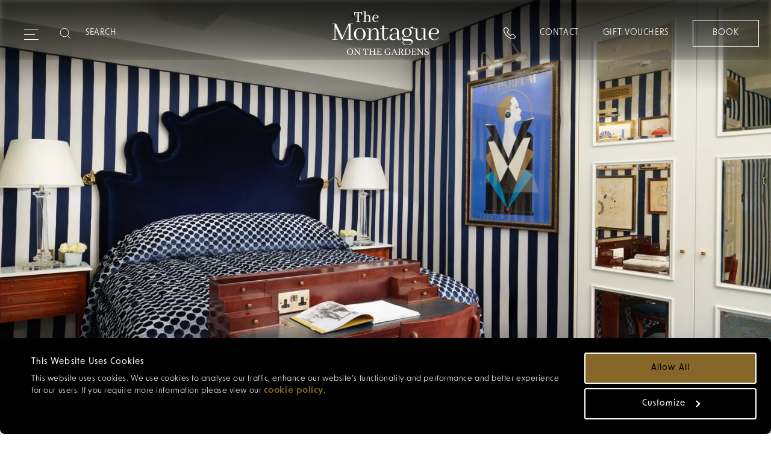

--- FILE ---
content_type: text/html; charset=utf-8
request_url: https://montaguehotel.com/suites/the-bloomsbury-set
body_size: 21412
content:
<!doctype html>
<html data-n-head-ssr lang="en" data-n-head="%7B%22lang%22:%7B%22ssr%22:%22en%22%7D%7D">
  <head >
    <title>The Bloomsbury Set at The Montague Hotel London</title><meta data-n-head="ssr" charset="utf-8"><meta data-n-head="ssr" name="viewport" content="width=device-width, initial-scale=1"><meta data-n-head="ssr" name="format-detection" content="telephone=no"><meta data-n-head="ssr" data-hid="keywords" name="keywords" content="the bloomsbury set,montague suites,suites at the montague on the gardens,suites at the montague"><meta data-n-head="ssr" data-hid="description" name="description" content="The Bloomsbury Set at Red Carnation Hotels&#x27; Montague on the Gardens in central London is a magnificent suite of over 131.79 square metres."><meta data-n-head="ssr" data-hid="og:url" property="og:url" content="https://montaguehotel.com/suites/the-bloomsbury-set"><meta data-n-head="ssr" data-hid="og:type" property="og:type" content="website"><meta data-n-head="ssr" data-hid="og:title" property="og:title" content="The Montague on the Gardens, Luxury Hotel Accommodation, London West End"><meta data-n-head="ssr" data-hid="og:description" property="og:description" content="A four-star boutique London hotel, close to Covent Garden and the West End. Book direct for special offers."><meta data-n-head="ssr" data-hid="og:image" property="og:image" content="https://montaguehotel.com/suites/the-bloomsbury-set"><meta data-n-head="ssr" data-hid="facebook-domain-verification" name="facebook-domain-verification" content="5xgwelydelypa7r92awwa9qovxwr3t"><link data-n-head="ssr" rel="stylesheet" href="https://use.typekit.net/uwt5iym.css"><link data-n-head="ssr" rel="icon" type="image/png" href="https://prod-media.redcarnationhotels.com/media/kvmembmx/rch-carnation-flower-icon-updated.png?v=1db7c7885205510"><link data-n-head="ssr" data-hid="canonical" rel="canonical" href="https://montaguehotel.com/suites/the-bloomsbury-set"><link data-n-head="ssr" hreflang="en-gb" href="/suites/the-bloomsbury-set" rel="alternate"><link data-n-head="ssr" hreflang="x-default" href="/suites/the-bloomsbury-set" rel="alternate"><style data-n-head="ssr">
              :root {
              --c--primary: #876729 !important;
              --c--primary-red: #876729 !important;
              }</style><script data-n-head="ssr" data-hid="script" async>(function(w,d,s,l,i){w[l]=w[l]||[];w[l].push({'gtm.start':
new Date().getTime(),event:'gtm.js'});var f=d.getElementsByTagName(s)[0],
j=d.createElement(s),dl=l!='dataLayer'?'&l='+l:'';j.async=true;j.src=
'//www.googletagmanager.com/gtm.js?id='+i+dl;f.parentNode.insertBefore(j,f);
})(window,document,'script','dataLayer','GTM-PNLVQ4');</script><script data-n-head="ssr" src="//www.smallmeetings.co.uk/widget/scripts/availability.min.js" type="text/javascript"></script><script data-n-head="ssr" data-hid="script" defer src="https://ajax.aspnetcdn.com/ajax/jQuery/jquery-3.5.0.min.js"></script><script data-n-head="ssr" data-hid="script" defer src="https://cdnjs.cloudflare.com/ajax/libs/jquery-validate/1.21.0/jquery.validate.min.js"></script><script data-n-head="ssr" data-hid="script" defer src="https://ajax.aspnetcdn.com/ajax/mvc/5.2.3/jquery.validate.unobtrusive.min.js"></script><script data-n-head="ssr" data-hid="script" type="application/ld+json" async>
  {
    "@context" : "https://schema.org",
    "@type" : "Suite",
    "name" : "The Bloomsbury Set",
    "url" : "https://montaguehotel.com/suites/the-bloomsbury-set",
    "description" : "The Bloomsbury Set at Red Carnation Hotels' Montague on the Gardens in central London is a magnificent suite of over 131.79 square metres.",
    "image" : "https://dj52908b123td.cloudfront.net//media/rm5f30zu/the-montague-bedford-suite-bedroom.jpg?width=1920&height=1080&center=0.54,0.31333333333333335&format=webp&mode=crop&quality=80&rnd=132398862375300000&scale=both",
    "amenityFeature": [
                    {
                      "name": "Wi-fi",
                      "value": true,
                      "@type": "LocationFeatureSpecification"
                    },
                    {
                      "name": "Air Conditioning",
                      "value": true,
                      "@type": "LocationFeatureSpecification"
                    },
                    {
                      "name": "Complimentary Newspapers",
                      "value": true,
                      "@type": "LocationFeatureSpecification"
                    },
                    {
                      "name": "Pets Allowed",
                      "value": true,
                      "@type": "LocationFeatureSpecification"
                    },
                    {
                        "name": "Daily Evening Canapes",
                        "value": true,
                        "@type": "LocationFeatureSpecification"
                    },
                    {
                      "name": "Fully Equipped Kitchen",
                      "value": true,
                      "@type": "LocationFeatureSpecification"
                    },
                    {
                      "name": "Iron and Ironing Board",
                      "value": true,
                      "@type": "LocationFeatureSpecification"
                    },
                    {
                      "name": "Daily evening Turndown service",
                      "value": true,
                      "@type": "LocationFeatureSpecification"
                    },
                    {
                      "name": "Electronic Safe",
                      "value": true,
                      "@type": "LocationFeatureSpecification"
                    },
                    {
                      "name": "Outdoor Seating Area",
                      "value": true,
                      "@type": "LocationFeatureSpecification"
                    },
                    {
                      "name": "Private Patio",
                      "value": true,
                      "@type": "LocationFeatureSpecification"
                    },
                    {
                      "name": "Private Street Entrance",
                      "value": true,
                      "@type": "LocationFeatureSpecification"
                    },
                    {
                      "name": "International Direct Dial Telephones",
                      "value": true,
                      "@type": "LocationFeatureSpecification"
                    }],
     "containedInPlace" :
      {
  	"@type" : "Hotel",
  	"name" : "The Montague on the Gardens",
      "description" : "A four-star boutique London hotel, close to Covent Garden and the West End. Book direct for special offers.",
  	"url" : "https://montaguehotel.com/",
  	"logo" :  "https://dj52908b123td.cloudfront.net//media/3rch3ivx/montague-small-logo-gold.jpg?width=476&height=204&anchor=center&mode=crop&rnd=133161157099570000&scale=both&format=webp",
      "contactPoint" : [
    { "@type" : "ContactPoint",
      "telephone" : "+44 20 7958 7731",
      "email" : "bookmt@rchmail.com",
      "contactType" : "Room Reservations"
     }],
  "starRating" : {
      "@type" : "Rating",
      "ratingValue" : "4"
    },
    "priceRange" : "£££",
  	"sameAs": [
  		     "https://www.facebook.com/montaguehotel",
             "https://twitter.com/montague_hotel",
             "https://www.instagram.com/montague_hotel/",
             "https://www.youtube.com/redcarnationhotels",
             "https://www.pinterest.co.uk/redcarnationhotels/"
  	          ],
    "geo": {
      "@type": "GeoCoordinates",
      "latitude": "51.5201977",
      "longitude": "-0.1278535"
          },
    "hasMap":"https://www.google.com/maps/place/The+Montague+on+the+Gardens/@51.5201977,-0.1278535,17z/data=!3m1!4b1!4m9!3m8!1s0x48761b33d7c9cbbf:0x14b78923a09c9b90!5m2!4m1!1i2!8m2!3d51.5201977!4d-0.1256648!16s%2Fm%2F010x0tjw",
  	"address" :
  		{
  			"@type" : "PostalAddress",
  			"streetAddress" : "15 Montague Street",
  			"addressLocality" : "Bloomsbury",
  			"addressRegion" : "London",
  			"postalCode" : "WC1B 5BJ",
  			"addressCountry" : "UK"
  		},
       "parentOrganization":
             {
                  "@type" : "Organization",
                  "name" : "Red Carnation Hotels",
                  "url" : "https://redcarnationhotels.com"
             }
          }
          }
</script><script data-n-head="ssr" data-hid="script" type="application/ld+json" async>{
"@context": "https://schema.org",
"@type": "BreadcrumbList",
"itemListElement": [
{
"@type": "ListItem",
"position": "1",
"name":"Home"
,"item": "https://montaguehotel.com/"
},{
"@type": "ListItem",
"position": "2",
"name":"Suites"
,"item": "https://montaguehotel.com/suites"
},{
"@type": "ListItem",
"position": "3",
"name":"The Bloomsbury Set"
}
]}</script><script data-n-head="ssr" data-hid="script" type="text/javascript" defer>function recaptchaOnLoad(){
          if(document.getElementById('RecaptchaField1')){
            grecaptcha.render('RecaptchaField1', {'sitekey' : '6LerINUZAAAAAI7vQY-4K9iAHdpJmBDFmLnXLd3-'});
            grecaptcha.reset()
          }
        };</script><link rel="preload" href="https://redcarnationhotels.com/_nuxt/f56ab23.modern.js" as="script"><link rel="preload" href="https://redcarnationhotels.com/_nuxt/af147d9.modern.js" as="script"><link rel="preload" href="https://redcarnationhotels.com/_nuxt/css/114e76f.css" as="style"><link rel="preload" href="https://redcarnationhotels.com/_nuxt/d9530ed.modern.js" as="script"><link rel="preload" href="https://redcarnationhotels.com/_nuxt/css/3079d08.css" as="style"><link rel="preload" href="https://redcarnationhotels.com/_nuxt/e2ea804.modern.js" as="script"><link rel="preload" href="https://redcarnationhotels.com/_nuxt/css/449111b.css" as="style"><link rel="preload" href="https://redcarnationhotels.com/_nuxt/b323401.modern.js" as="script"><link rel="preload" href="https://redcarnationhotels.com/_nuxt/14500ca.modern.js" as="script"><link rel="preload" href="https://redcarnationhotels.com/_nuxt/css/ad71468.css" as="style"><link rel="preload" href="https://redcarnationhotels.com/_nuxt/c3e35f6.modern.js" as="script"><link rel="preload" href="https://redcarnationhotels.com/_nuxt/css/92f59f8.css" as="style"><link rel="preload" href="https://redcarnationhotels.com/_nuxt/aaf7beb.modern.js" as="script"><link rel="preload" href="https://redcarnationhotels.com/_nuxt/css/8f2251f.css" as="style"><link rel="preload" href="https://redcarnationhotels.com/_nuxt/bc1eedb.modern.js" as="script"><link rel="preload" href="https://redcarnationhotels.com/_nuxt/css/4a970f5.css" as="style"><link rel="preload" href="https://redcarnationhotels.com/_nuxt/4df5455.modern.js" as="script"><link rel="preload" href="https://redcarnationhotels.com/_nuxt/css/8106b1b.css" as="style"><link rel="preload" href="https://redcarnationhotels.com/_nuxt/6b7e4d7.modern.js" as="script"><link rel="preload" href="https://redcarnationhotels.com/_nuxt/css/7cb41aa.css" as="style"><link rel="preload" href="https://redcarnationhotels.com/_nuxt/f549fda.modern.js" as="script"><link rel="preload" href="https://redcarnationhotels.com/_nuxt/css/3f30dd6.css" as="style"><link rel="preload" href="https://redcarnationhotels.com/_nuxt/13ea04e.modern.js" as="script"><link rel="preload" href="https://redcarnationhotels.com/_nuxt/b37095c.modern.js" as="script"><link rel="preload" href="https://redcarnationhotels.com/_nuxt/css/3d578a0.css" as="style"><link rel="preload" href="https://redcarnationhotels.com/_nuxt/84695e1.modern.js" as="script"><link rel="preload" href="https://redcarnationhotels.com/_nuxt/css/0ed1beb.css" as="style"><link rel="preload" href="https://redcarnationhotels.com/_nuxt/539418d.modern.js" as="script"><link rel="preload" href="https://redcarnationhotels.com/_nuxt/css/be37f1a.css" as="style"><link rel="preload" href="https://redcarnationhotels.com/_nuxt/c93427a.modern.js" as="script"><link rel="stylesheet" href="https://redcarnationhotels.com/_nuxt/css/114e76f.css"><link rel="stylesheet" href="https://redcarnationhotels.com/_nuxt/css/3079d08.css"><link rel="stylesheet" href="https://redcarnationhotels.com/_nuxt/css/449111b.css"><link rel="stylesheet" href="https://redcarnationhotels.com/_nuxt/css/ad71468.css"><link rel="stylesheet" href="https://redcarnationhotels.com/_nuxt/css/92f59f8.css"><link rel="stylesheet" href="https://redcarnationhotels.com/_nuxt/css/8f2251f.css"><link rel="stylesheet" href="https://redcarnationhotels.com/_nuxt/css/4a970f5.css"><link rel="stylesheet" href="https://redcarnationhotels.com/_nuxt/css/8106b1b.css"><link rel="stylesheet" href="https://redcarnationhotels.com/_nuxt/css/7cb41aa.css"><link rel="stylesheet" href="https://redcarnationhotels.com/_nuxt/css/3f30dd6.css"><link rel="stylesheet" href="https://redcarnationhotels.com/_nuxt/css/3d578a0.css"><link rel="stylesheet" href="https://redcarnationhotels.com/_nuxt/css/0ed1beb.css"><link rel="stylesheet" href="https://redcarnationhotels.com/_nuxt/css/be37f1a.css">
  </head>
  <body class="hP04ARoomDetailPage" data-n-head="%7B%22class%22:%7B%22ssr%22:%22hP04ARoomDetailPage%22%7D%7D">
    <noscript data-n-head="ssr" data-hid="noscript" data-pbody="true"><iframe src="//www.googletagmanager.com/ns.html?id=GTM-PNLVQ4"
height="0" width="0" style="display:none;visibility:hidden"></iframe></noscript><div data-server-rendered="true" id="__nuxt"><!----><div id="__layout"><div class="placeholder" data-v-dbfcb918><div class="slot-header" data-v-dbfcb918><div data-v-dbfcb918><div class="headroom headroom--hero" style="height:px;"><div class="headroom" style="position:relative;top:0;left:0;right:0;z-index:9999;"><header class="header header--hero"><div class="header__content"><div class="header__links header__links--left"><div class="button-wrapper"><button type="button" aria-label="Expand navigation menu" class="header__burger"><span class="burger_span"></span><span class="burger_span"></span><span class="burger_span"></span><span class="burger_span"></span><span class="burger_span"></span><span class="burger_span"></span></button></div> <!----> <div class="header__search-wrapper"><div class="search-desktop"><div class="search-desktop__bar"><svg viewBox="0 0 19 19" xmlns="http://www.w3.org/2000/svg"><g fill="none" fill-rule="evenodd"><path d="M-44-46h1440v213H-44z"></path><g stroke="#000"><path d="M15.72 8.44a7.28 7.28 0 11-14.56 0 7.28 7.28 0 0114.56 0z"></path><path stroke-linecap="round" stroke-linejoin="round" d="M18.411 18.401l-4.385-4.385"></path></g></g></svg> <input aria-label="Search" type="text" placeholder="SEARCH" value=""></div> <!----></div></div> <a href="tel:+442076371001" class="header__contact-link contact-link-mobile"><svg width="20" height="20" xmlns="http://www.w3.org/2000/svg" class="icon-phone"><path d="M5.876 14.135c.12.117 5.718 5.579 10.103 4.679.287-.056 1.114-.297 1.563-.745l.944-.947c.023-.021.416-.394.427-.924.006-.398-.204-.813-.625-1.235l-2.638-2.638c-.113-.109-.713-.595-1.686.373l-1.042 1.043a1.211 1.211 0 01-.798.519c-.965.182-2.285-.579-4.039-2.333-1.753-1.753-2.516-3.073-2.332-4.038.076-.397.306-.662.518-.798l1.042-1.043c.972-.973.484-1.573.376-1.684l-2.64-2.64c-.426-.426-.883-.619-1.246-.624-.52.014-.889.399-.893.403l-.966.968c-.538.538-.743 1.546-.745 1.556C.305 8.409 5.743 14 5.876 14.135m9.091 5.878c-4.667 0-9.64-4.872-9.867-5.098l-.003-.003C4.852 14.664-.897 8.798.12 3.813c.01-.048.264-1.337 1.047-2.12l.944-.946C2.16.693 2.784.028 3.772 0c.726.007 1.408.299 2.054.947l2.638 2.637c.046.044.533.531.543 1.33.008.653-.3 1.296-.916 1.911L6.996 7.921a.535.535 0 01-.17.116c.03-.006.006.029.001.112-.012.215.102 1.066 2.035 3.001 1.935 1.934 2.793 2.042 3.002 2.036.083-.005.123-.029.134-.042.027-.063.045-.078.094-.127l1.095-1.096c.607-.608 1.242-.916 1.886-.916h.025c.8.01 1.286.497 1.34.552l2.627 2.629c.648.646.966 1.338.947 2.053-.028.989-.693 1.614-.769 1.681l-.924.926c-.782.782-2.072 1.037-2.127 1.047-.403.083-.813.12-1.225.12"></path></svg></a></div> <a href="/" nuxt="true" class="header__logo nuxt-link-active"><picture data-not-lazy="true" class="header__logo__standard white-logo"><!----><!----> <source srcset="https://prod-media.redcarnationhotels.com/media/5mgerztg/mt-svg-2024-logo-476-x-204_white.svg" media="(min-width: 1200px)"><source srcset="https://prod-media.redcarnationhotels.com/media/5mgerztg/mt-svg-2024-logo-476-x-204_white.svg" media="(min-width: 768px)"> <img slot="image" src="https://prod-media.redcarnationhotels.com/media/5mgerztg/mt-svg-2024-logo-476-x-204_white.svg" alt="Montague Logo white SVG" title="Montague Logo white SVG" loading="eager"></picture></a> <div class="header__links header__links--right"><div class="header__contact-link contact-link-desktop"><svg width="20" height="20" xmlns="http://www.w3.org/2000/svg" class="icon-phone"><path d="M5.876 14.135c.12.117 5.718 5.579 10.103 4.679.287-.056 1.114-.297 1.563-.745l.944-.947c.023-.021.416-.394.427-.924.006-.398-.204-.813-.625-1.235l-2.638-2.638c-.113-.109-.713-.595-1.686.373l-1.042 1.043a1.211 1.211 0 01-.798.519c-.965.182-2.285-.579-4.039-2.333-1.753-1.753-2.516-3.073-2.332-4.038.076-.397.306-.662.518-.798l1.042-1.043c.972-.973.484-1.573.376-1.684l-2.64-2.64c-.426-.426-.883-.619-1.246-.624-.52.014-.889.399-.893.403l-.966.968c-.538.538-.743 1.546-.745 1.556C.305 8.409 5.743 14 5.876 14.135m9.091 5.878c-4.667 0-9.64-4.872-9.867-5.098l-.003-.003C4.852 14.664-.897 8.798.12 3.813c.01-.048.264-1.337 1.047-2.12l.944-.946C2.16.693 2.784.028 3.772 0c.726.007 1.408.299 2.054.947l2.638 2.637c.046.044.533.531.543 1.33.008.653-.3 1.296-.916 1.911L6.996 7.921a.535.535 0 01-.17.116c.03-.006.006.029.001.112-.012.215.102 1.066 2.035 3.001 1.935 1.934 2.793 2.042 3.002 2.036.083-.005.123-.029.134-.042.027-.063.045-.078.094-.127l1.095-1.096c.607-.608 1.242-.916 1.886-.916h.025c.8.01 1.286.497 1.34.552l2.627 2.629c.648.646.966 1.338.947 2.053-.028.989-.693 1.614-.769 1.681l-.924.926c-.782.782-2.072 1.037-2.127 1.047-.403.083-.813.12-1.225.12"></path></svg> <div class="contact-link-expanded"><a href="tel:+442076371001" class="text--body-1">
                +44 (0) 20 7637 1001
              </a></div></div> <div class="header-link-container"><a href="/contact" nuxt="true" class="header__cta text--body-1 contact-us-link">
              Contact
            </a></div> <a href="https://montague.skchase.com/vouchers" class="header__cta text--body-1">
            Gift Vouchers
          </a> <div class="header__booking-cta"><a href="https://reservations.montaguehotel.com?Chain=5169&amp;Hotel=10189&amp;locale=en-US&amp;adult=2&amp;child=0" class="button button--primary button--small"><span class="btn-text">Book</span></a></div></div> <!----></div></header> <div class="header-navigation menuHeight header-navigation--hero"><nav aria-label="primary nav bar" role="navigation" class="navigation desktop navigation--hotel"><a href="#main-content" class="skip-link"> Skip to main content </a> <button aria-label="Go back to previous menu" class="navigation__back"><svg viewBox="0 0 19 24" xmlns="http://www.w3.org/2000/svg" aria-hidden="true" focusable="false" class="header__burger"><path d="M17.714 1L2 12l15.714 11" stroke="#000" stroke-width="1.1" fill="none" fill-rule="evenodd" stroke-linecap="round" stroke-linejoin="round"></path></svg></button> <ul class="navigation__list primary-list"><div class="search"><div class="search__bar mobile-search"><svg width="17" height="17" fill="none" xmlns="http://www.w3.org/2000/svg" class="inActive"><path d="M12.208 10.667h-.724l-.257-.248a5.932 5.932 0 001.44-3.877A5.958 5.958 0 106.708 12.5c1.476 0 2.833-.54 3.878-1.439l.247.257v.724l4.584 4.574 1.365-1.366-4.574-4.583zm-5.5 0a4.12 4.12 0 01-4.125-4.125 4.12 4.12 0 014.125-4.125 4.12 4.12 0 014.125 4.125 4.12 4.12 0 01-4.125 4.125z" fill="#876729"></path></svg> <input aria-label="Search" type="text" placeholder="Search" value=""></div> <!----></div> <li><!----></li> <li><button aria-label="Our Hotel" class="navigation__item navigation__item--primary pointer"><div><span>Our Hotel</span> <svg width="6" height="8" fill="none" xmlns="http://www.w3.org/2000/svg" aria-hidden="true" focusable="false"><path d="M1.667 0l-.94.94L3.78 4 .727 7.06l.94.94 4-4-4-4z" fill="#000"></path></svg></div></button> <div class="navigation__draw navigation__border-top navigation__draw--column"><div class="standard-list"><ul class="navigation__list navigation-sublist"><li class="navigation__list-item--expanded navigation__list-item--full"><!----> <div class="navigation__draw--standard always-active"><ul class="navigation__list margin-unset-lg second-level"><li class="navigation__mobile-title"><a href="/about" nuxt="true" class="navigation__item navigation__landing-page-link"><span>Our Hotel
  <!----></span></a></li> <li><a href="/about/reasons-to-love-the-montague-on-the-gardens" nuxt="true" class="navigation__item"><span>Our Differences
  <!----></span></a></li><li><a href="/about/our-partners" nuxt="true" class="navigation__item"><span>Our Partners
  <!----></span></a></li><li><a href="/location-and-directions" nuxt="true" class="navigation__item"><span>Location &amp; Directions
  <!----></span></a></li><li><a href="/about/families" nuxt="true" class="navigation__item"><span>Families
  <!----></span></a></li><li><a href="/about/pets" nuxt="true" class="navigation__item"><span>Pets
  <!----></span></a></li><li><a href="/about/accessibility" nuxt="true" class="navigation__item"><span>Accessibility
  <!----></span></a></li></ul> <!----></div></li> <!----></ul> <ul class="navigation__list navigation-sublist"><li class="navigation__list-item--expanded"><!----> <div class="navigation__draw--standard always-active"><ul class="navigation__list margin-unset-lg second-level"><li><a href="https://redcarnationhotels.com/sustainability" class="navigation__item"><span>Sustainability
  <!----></span></a></li><li><a href="/about/meet-our-team" nuxt="true" class="navigation__item"><span>Meet Our Team
  <!----></span></a></li><li><a href="/about/what-people-say-about-us" nuxt="true" class="navigation__item"><span>What People Say About Us
  <!----></span></a></li><li><a href="/about/what-not-to-miss" nuxt="true" class="navigation__item"><span>What Not To Miss
  <!----></span></a></li><li><a href="/about/our-sister-hotels" nuxt="true" class="navigation__item"><span>Our Sister Hotels
  <!----></span></a></li><li><a href="/about/faqs" nuxt="true" class="navigation__item"><span>FAQs
  <!----></span></a></li></ul> <!----></div></li> <li class="explore-link"><a href="/about" nuxt="true"><span>Our Hotel
  <!----></span></a></li></ul> <!----></div></div></li><li><button aria-label="Rooms &amp; Suites" class="navigation__item navigation__item--primary pointer"><div><span>Rooms &amp; Suites</span> <svg width="6" height="8" fill="none" xmlns="http://www.w3.org/2000/svg" aria-hidden="true" focusable="false"><path d="M1.667 0l-.94.94L3.78 4 .727 7.06l.94.94 4-4-4-4z" fill="#000"></path></svg></div></button> <div class="navigation__draw navigation__border-top"><div class="standard-list"><ul class="navigation__list navigation-sublist"><li class="navigation__list-item--expanded navigation__list-item--full"><!----> <div class="navigation__draw--standard always-active"><ul class="navigation__list margin-unset-lg second-level"><li class="navigation__mobile-title"><a href="/rooms" nuxt="true" class="navigation__item navigation__landing-page-link"><span>Rooms &amp; Suites
  <!----></span></a></li> <li><a href="/rooms" nuxt="true" class="navigation__item"><span>Rooms
  <!----></span></a></li><li><a href="/suites" nuxt="true" class="navigation__item nuxt-link-active"><span>Suites
  <!----></span></a></li><li><a href="/about/group-accommodation" nuxt="true" class="navigation__item"><span>Group Accommodation
  <!----></span></a></li><li><a href="/offers/bayeux-tapestry" nuxt="true" class="navigation__item"><span>Bayeux Tapestry Stay
  <!----></span></a></li></ul> <!----></div></li> <li class="explore-link"><a href="/rooms" nuxt="true"><span>Rooms &amp; Suites
  <!----></span></a></li></ul> <!----> <!----></div></div></li><li><a href="/offers" nuxt="true" class="navigation__item navigation__item--primary"><span>Offers
  <!----></span></a> <!----></li><li><a href="/about/gift-vouchers" nuxt="true" class="navigation__item navigation__item--primary"><span>Gift Vouchers
  <!----></span></a> <!----></li><li><button aria-label="Experiences" class="navigation__item navigation__item--primary pointer"><div><span>Experiences</span> <svg width="6" height="8" fill="none" xmlns="http://www.w3.org/2000/svg" aria-hidden="true" focusable="false"><path d="M1.667 0l-.94.94L3.78 4 .727 7.06l.94.94 4-4-4-4z" fill="#000"></path></svg></div></button> <div class="navigation__draw navigation__border-top"><div class="standard-list"><ul class="navigation__list navigation-sublist"><li class="navigation__list-item--expanded navigation__list-item--full"><!----> <div class="navigation__draw--standard always-active"><ul class="navigation__list margin-unset-lg second-level"><li class="navigation__mobile-title"><a href="/experiences" nuxt="true" class="navigation__item navigation__landing-page-link"><span>Experiences
  <!----></span></a></li> <li><a href="/experiences" nuxt="true" class="navigation__item"><span>Experiences
  <!----></span></a></li><li><a href="/about/neighbourhood-guide" nuxt="true" class="navigation__item"><span>Attractions
  <!----></span></a></li><li><a href="/experiences/london-tours" nuxt="true" class="navigation__item"><span>London Tours
  <!----></span></a></li></ul> <!----></div></li> <li class="explore-link"><a href="/experiences" nuxt="true"><span>Experiences
  <!----></span></a></li></ul> <!----> <!----></div></div></li><li><button aria-label="Dining &amp; Drinks" class="navigation__item navigation__item--primary pointer"><div><span>Dining &amp; Drinks</span> <svg width="6" height="8" fill="none" xmlns="http://www.w3.org/2000/svg" aria-hidden="true" focusable="false"><path d="M1.667 0l-.94.94L3.78 4 .727 7.06l.94.94 4-4-4-4z" fill="#000"></path></svg></div></button> <div class="navigation__draw navigation__border-top navigation__draw--column navigation__draw--column-3"><div class="standard-list"><ul class="navigation__list navigation-sublist"><li class="navigation__list-item--expanded navigation__list-item--full"><!----> <div class="navigation__draw--standard always-active"><ul class="navigation__list margin-unset-lg second-level"><li class="navigation__mobile-title"><a href="/dining-and-drinks" nuxt="true" class="navigation__item navigation__landing-page-link"><span>Dining &amp; Drinks
  <!----></span></a></li> <li><a href="/dining-and-drinks/breakfast" nuxt="true" class="navigation__item"><span>Breakfast
  <!----></span></a></li><li><a href="/dining-and-drinks/afternoon-tea" nuxt="true" class="navigation__item"><span>Afternoon Tea
  <!----></span></a></li><li><a href="/dining-and-drinks/whats-on" nuxt="true" class="navigation__item"><span>What's On
  <!----></span></a></li><li><a href="/festive" nuxt="true" class="navigation__item"><span>Festive
  <!----></span></a></li><li><a href="/thanksgiving" nuxt="true" class="navigation__item"><span>Thanksgiving
  <!----></span></a></li></ul> <!----></div></li> <!----></ul> <ul class="navigation__list navigation-sublist"><li class="navigation__list-item--expanded"><a class="navigation__item navigation__item--title"><span>Restaurants &amp; Bars
  <!----></span></a> <div class="navigation__draw--standard"><ul class="navigation__list margin-unset-lg second-level"><li><a href="/dining-and-drinks/the-blue-door-bistro" nuxt="true" class="navigation__item"><span>The Blue Door Bistro
  <!----></span></a></li><li><a href="/dining-and-drinks/the-leopard-bar" nuxt="true" class="navigation__item"><span>The Leopard Bar
  <!----></span></a></li><li><a href="/dining-and-drinks/the-leopard-bar-terrace" nuxt="true" class="navigation__item"><span>The Leopard Bar Terrace
  <!----></span></a></li><li><a href="/dining-and-drinks/the-garden-terrace" nuxt="true" class="navigation__item"><span>The Garden Terrace
  <!----></span></a></li></ul> <!----></div></li> <!----></ul> <ul class="navigation__list navigation-sublist"><li class="navigation__list-item--expanded"><a class="navigation__item navigation__item--title"><span>Pop-Ups
  <!----></span></a> <div class="navigation__draw--standard"><ul class="navigation__list margin-unset-lg second-level"><li><a href="/pop-ups-at-the-montague/the-ski-lodge" nuxt="true" class="navigation__item"><span>The Ski Lodge
  <!----></span></a></li><li><a href="/pop-ups-at-the-montague/winter-lodge" nuxt="true" class="navigation__item"><span>The Winter Lodge
  <!----></span></a></li><li><a href="/pop-ups-at-the-montague/the-beach-bar" nuxt="true" class="navigation__item"><span>The Beach Bar
  <!----></span></a></li><li><a href="/experiences/wheels-and-waves" nuxt="true" class="navigation__item"><span>Wheels &amp; Waves
  <!----></span></a></li><li><a href="/pop-ups-at-the-montague/fondue-experience" nuxt="true" class="navigation__item"><span>Fondue Experience
  <!----></span></a></li></ul> <!----></div></li> <li class="explore-link"><a href="/dining-and-drinks" nuxt="true"><span>Dining &amp; Drinks
  <!----></span></a></li></ul></div></div></li><li><a href="/wellness" nuxt="true" class="navigation__item navigation__item--primary"><span>Wellness
  <!----></span></a> <!----></li><li><button aria-label="Events &amp; Weddings" class="navigation__item navigation__item--primary pointer"><div><span>Events &amp; Weddings</span> <svg width="6" height="8" fill="none" xmlns="http://www.w3.org/2000/svg" aria-hidden="true" focusable="false"><path d="M1.667 0l-.94.94L3.78 4 .727 7.06l.94.94 4-4-4-4z" fill="#000"></path></svg></div></button> <div class="navigation__draw navigation__border-top"><div class="standard-list"><ul class="navigation__list navigation-sublist"><li class="navigation__list-item--expanded navigation__list-item--full"><!----> <div class="navigation__draw--standard always-active"><ul class="navigation__list margin-unset-lg second-level"><li class="navigation__mobile-title"><a href="/meetings-and-events" nuxt="true" class="navigation__item navigation__landing-page-link"><span>Events &amp; Weddings
  <!----></span></a></li> <li><a href="/weddings" nuxt="true" class="navigation__item"><span>Bespoke Weddings
  <!----></span></a></li><li><a href="/meetings-and-events/conference-and-meetings" nuxt="true" class="navigation__item"><span>Meetings &amp; Conferences
  <!----></span></a></li><li><a href="/meetings-and-events/celebrations-package" nuxt="true" class="navigation__item"><span>Celebrations
  <!----></span></a></li><li><a href="/dining-and-drinks/private-dining" nuxt="true" class="navigation__item"><span>Private Dining
  <!----></span></a></li><li><a href="/pop-ups-at-the-montague" nuxt="true" class="navigation__item"><span>Pop-Ups
  <!----></span></a></li></ul> <!----></div></li> <li class="explore-link"><a href="/meetings-and-events" nuxt="true"><span>Events &amp; Weddings
  <!----></span></a></li></ul> <!----> <!----></div></div></li><li><a href="/about/gallery" nuxt="true" class="navigation__item navigation__item--primary"><span>Gallery
  <!----></span></a> <!----></li><li><a href="/discover" nuxt="true" class="navigation__item navigation__item--primary"><span>Journal
  <!----></span></a> <!----></li></ul> <div class="contact-wrapper"><div class="flex-container"><div class="booking-container"><a href="https://montague.skchase.com/vouchers" class="modify-booking">
          Gift Vouchers
        </a></div> <div class="divider"></div> <div class="contact-container"><a href="/contact" nuxt="true" class="contact-link">
          Contact
        </a></div></div></div></nav></div></div></div> <!----> <!----></div> <!----></div> <div class="slot-main" data-v-dbfcb918><section aria-label="hero header" class="hero module" data-v-dbfcb918><!----> <div class="hero__image image-ratio image-ratio--2"><picture data-not-lazy="true" class="animate-active"><source srcset="https://prod-media.redcarnationhotels.com/media/rm5f30zu/the-montague-bedford-suite-bedroom.jpg?width=2560&amp;height=850&amp;format=webp&amp;quality=80&amp;rxy=0.31333333333333335,0.54&amp;v=1d66010588baba0" media="(min-width: 1920px)"><source srcset="https://prod-media.redcarnationhotels.com/media/rm5f30zu/the-montague-bedford-suite-bedroom.jpg?width=1920&amp;height=850&amp;format=webp&amp;quality=80&amp;rxy=0.31333333333333335,0.54&amp;v=1d66010588baba0" media="(min-width: 1500px)"><source srcset="https://prod-media.redcarnationhotels.com/media/rm5f30zu/the-montague-bedford-suite-bedroom.jpg?width=1500&amp;height=850&amp;format=webp&amp;quality=80&amp;rxy=0.31333333333333335,0.54&amp;v=1d66010588baba0" media="(min-width: 1200px)"><source srcset="https://prod-media.redcarnationhotels.com/media/rm5f30zu/the-montague-bedford-suite-bedroom.jpg?width=1199&amp;height=850&amp;format=webp&amp;quality=80&amp;rxy=0.31333333333333335,0.54&amp;v=1d66010588baba0" media="(min-width: 992px)"><source srcset="https://prod-media.redcarnationhotels.com/media/rm5f30zu/the-montague-bedford-suite-bedroom.jpg?width=991&amp;height=850&amp;format=webp&amp;quality=80&amp;rxy=0.31333333333333335,0.54&amp;v=1d66010588baba0" media="(min-width: 768px)"><source srcset="https://prod-media.redcarnationhotels.com/media/rm5f30zu/the-montague-bedford-suite-bedroom.jpg?width=768&amp;height=850&amp;format=webp&amp;quality=80&amp;rxy=0.31333333333333335,0.54&amp;v=1d66010588baba0" media="(min-width: 560px)"><source srcset="https://prod-media.redcarnationhotels.com/media/rm5f30zu/the-montague-bedford-suite-bedroom.jpg?width=1120&amp;height=1700&amp;format=webp&amp;quality=80&amp;rxy=0.31333333333333335,0.54&amp;v=1d66010588baba0 2x" media="(min-width: 320px)"><source srcset="https://prod-media.redcarnationhotels.com/media/rm5f30zu/the-montague-bedford-suite-bedroom.jpg?width=640&amp;height=1700&amp;format=webp&amp;quality=80&amp;rxy=0.31333333333333335,0.54&amp;v=1d66010588baba0 2x" media="(min-width: 0px)"> <source srcset="https://prod-media.redcarnationhotels.com/media/rm5f30zu/the-montague-bedford-suite-bedroom.jpg?width=2560&amp;height=850&amp;format=jpg&amp;quality=80&amp;rxy=0.31333333333333335,0.54&amp;v=1d66010588baba0" media="(min-width: 1920px)"><source srcset="https://prod-media.redcarnationhotels.com/media/rm5f30zu/the-montague-bedford-suite-bedroom.jpg?width=1920&amp;height=850&amp;format=jpg&amp;quality=80&amp;rxy=0.31333333333333335,0.54&amp;v=1d66010588baba0" media="(min-width: 1500px)"><source srcset="https://prod-media.redcarnationhotels.com/media/rm5f30zu/the-montague-bedford-suite-bedroom.jpg?width=1500&amp;height=850&amp;format=jpg&amp;quality=80&amp;rxy=0.31333333333333335,0.54&amp;v=1d66010588baba0" media="(min-width: 1200px)"><source srcset="https://prod-media.redcarnationhotels.com/media/rm5f30zu/the-montague-bedford-suite-bedroom.jpg?width=1199&amp;height=850&amp;format=jpg&amp;quality=80&amp;rxy=0.31333333333333335,0.54&amp;v=1d66010588baba0" media="(min-width: 992px)"><source srcset="https://prod-media.redcarnationhotels.com/media/rm5f30zu/the-montague-bedford-suite-bedroom.jpg?width=991&amp;height=850&amp;format=jpg&amp;quality=80&amp;rxy=0.31333333333333335,0.54&amp;v=1d66010588baba0" media="(min-width: 768px)"><source srcset="https://prod-media.redcarnationhotels.com/media/rm5f30zu/the-montague-bedford-suite-bedroom.jpg?width=768&amp;height=850&amp;format=jpg&amp;quality=80&amp;rxy=0.31333333333333335,0.54&amp;v=1d66010588baba0" media="(min-width: 560px)"><source srcset="https://prod-media.redcarnationhotels.com/media/rm5f30zu/the-montague-bedford-suite-bedroom.jpg?width=1120&amp;height=1700&amp;format=jpg&amp;quality=80&amp;rxy=0.31333333333333335,0.54&amp;v=1d66010588baba0 2x" media="(min-width: 320px)"><source srcset="https://prod-media.redcarnationhotels.com/media/rm5f30zu/the-montague-bedford-suite-bedroom.jpg?width=640&amp;height=1700&amp;format=jpg&amp;quality=80&amp;rxy=0.31333333333333335,0.54&amp;v=1d66010588baba0 2x" media="(min-width: 0px)"> <img slot="image" src="https://prod-media.redcarnationhotels.com/media/rm5f30zu/the-montague-bedford-suite-bedroom.jpg?width=768&amp;height=850&amp;format=jpg&amp;quality=80&amp;rxy=0.31333333333333335,0.54&amp;v=1d66010588baba0" alt="" title="" loading="eager"></picture> <!----></div> <!----> <!----></section> <ul class="bread-crumb" data-v-dbfcb918><li class="bread-crumb__item"><a href="/" nuxt="true" class="bread-crumb__link nuxt-link-active"><span>Home</span> <svg width="8" height="12" fill="none" xmlns="http://www.w3.org/2000/svg" aria-hidden="true" focusable="false" class="chevron"><path d="M2 0L.59 1.41 5.17 6 .59 10.59 2 12l6-6-6-6z" fill="#1E1E1E"></path></svg></a></li><li class="bread-crumb__item"><a href="/suites" nuxt="true" class="bread-crumb__link nuxt-link-active"><span>Suites</span> <svg width="8" height="12" fill="none" xmlns="http://www.w3.org/2000/svg" aria-hidden="true" focusable="false" class="chevron"><path d="M2 0L.59 1.41 5.17 6 .59 10.59 2 12l6-6-6-6z" fill="#1E1E1E"></path></svg></a></li><li class="bread-crumb__item"><a class="bread-crumb__link">The Bloomsbury Set</a></li></ul> <!----> <!----> <article data-v-dbfcb918><section class="detail-page-detail module" data-v-dbfcb918><div class="detail-page-detail__inner container"><div class="detail-page-detail__title-container"><!----> <!----> <h1 class="detail-page-detail__title push-v--mobile--x-small">THE BLOOMSBURY SET</h1> <!----> <!----></div> <div class="detail-page-detail__body"><div class="detail-page-detail__detail full"><!----> <!----> <p class="detail-page-detail__detail-description"><p style="text-align: left;">Combining The Montague on the Garden’s most esteemed private residences, the Bloomsbury Set is a magnificent apartment made up of two suites of over 131 square metres. A seamless fusion of the Guv’nor’s Suite and the Bedford Suite, the Bloomsbury Set is an extraordinary combination of space and privacy.</p><br/><p style="text-align: left;">With carefully selected original pieces of period furniture, stunning artwork by Joan Miró and artist Henri Matisse, and two beautiful outdoor terraces, the suite masterfully blends the very best hotel amenities with the luxurious seclusion of a private home in the heart of the city.</p><br/><p style="text-align: center;"><a rel="noopener" href="https://prod-media.redcarnationhotels.com/media/w50nwhh0/the-bloomsbury-set-floorplan.pdf" target="_blank" title="The Bloomsbury Set Floorplan">View floorplan</a></p><br/><p style="text-align: center;">&nbsp;</p></p> <!----></div> <div class="detail-page-detail__phone-cta"><p class="detail-page-detail__tel"><a href="tel:+44 (0)20 7637 1001">
              Call
              <span class="detail-page-detail__tel-num">+44 (0)20 7637 1001</span> <!----></a></p> <!----></div></div></div></section></article><article data-v-dbfcb918><div data-v-dbfcb918><div class="image-gallery"><!----> <h2 class="image-gallery__title">Images</h2> <div class="image-gallery__wrapper image-gallery-layout-a image-gallery__5"><picture class="image-ratio image-gallery__image"><source data-srcset="https://prod-media.redcarnationhotels.com/media/mdghw405/the-montague-bedford-suite-lounge.jpg?width=1920&amp;height=1080&amp;format=webp&amp;quality=80&amp;rxy=0.495,0.7075&amp;v=1d66010726bf7f0" media="(min-width: 1200px)"><source data-srcset="https://prod-media.redcarnationhotels.com/media/mdghw405/the-montague-bedford-suite-lounge.jpg?width=1199&amp;height=900&amp;format=webp&amp;quality=80&amp;rxy=0.495,0.7075&amp;v=1d66010726bf7f0" media="(min-width: 992px)"><source data-srcset="https://prod-media.redcarnationhotels.com/media/mdghw405/the-montague-bedford-suite-lounge.jpg?width=768&amp;height=379&amp;format=webp&amp;quality=80&amp;rxy=0.495,0.7075&amp;v=1d66010726bf7f0" media="(min-width: 768px)"><source data-srcset="https://prod-media.redcarnationhotels.com/media/mdghw405/the-montague-bedford-suite-lounge.jpg?width=850&amp;height=800&amp;format=webp&amp;quality=80&amp;rxy=0.495,0.7075&amp;v=1d66010726bf7f0 2x" media="(min-width: 560px)"> <source data-srcset="https://prod-media.redcarnationhotels.com/media/mdghw405/the-montague-bedford-suite-lounge.jpg?width=1920&amp;height=1080&amp;format=jpg&amp;quality=80&amp;rxy=0.495,0.7075&amp;v=1d66010726bf7f0" media="(min-width: 1200px)"><source data-srcset="https://prod-media.redcarnationhotels.com/media/mdghw405/the-montague-bedford-suite-lounge.jpg?width=1199&amp;height=900&amp;format=jpg&amp;quality=80&amp;rxy=0.495,0.7075&amp;v=1d66010726bf7f0" media="(min-width: 992px)"><source data-srcset="https://prod-media.redcarnationhotels.com/media/mdghw405/the-montague-bedford-suite-lounge.jpg?width=768&amp;height=379&amp;format=jpg&amp;quality=80&amp;rxy=0.495,0.7075&amp;v=1d66010726bf7f0" media="(min-width: 768px)"><source data-srcset="https://prod-media.redcarnationhotels.com/media/mdghw405/the-montague-bedford-suite-lounge.jpg?width=850&amp;height=800&amp;format=jpg&amp;quality=80&amp;rxy=0.495,0.7075&amp;v=1d66010726bf7f0 2x" media="(min-width: 560px)"> <img slot="image" src="https://prod-media.redcarnationhotels.com/media/mdghw405/the-montague-bedford-suite-lounge.jpg?width=850&amp;height=800&amp;format=jpg&amp;quality=80&amp;rxy=0.495,0.7075&amp;v=1d66010726bf7f0" alt="" title="" loading="lazy" class="lazyload"></picture><picture class="image-ratio image-gallery__image"><source data-srcset="https://prod-media.redcarnationhotels.com/media/2axbh2hr/the-montague-bedford-suite-terrace.jpg?width=1920&amp;height=1080&amp;format=webp&amp;quality=80&amp;v=1d660104023a770" media="(min-width: 1200px)"><source data-srcset="https://prod-media.redcarnationhotels.com/media/2axbh2hr/the-montague-bedford-suite-terrace.jpg?width=1199&amp;height=900&amp;format=webp&amp;quality=80&amp;v=1d660104023a770" media="(min-width: 992px)"><source data-srcset="https://prod-media.redcarnationhotels.com/media/2axbh2hr/the-montague-bedford-suite-terrace.jpg?width=768&amp;height=379&amp;format=webp&amp;quality=80&amp;v=1d660104023a770" media="(min-width: 768px)"><source data-srcset="https://prod-media.redcarnationhotels.com/media/2axbh2hr/the-montague-bedford-suite-terrace.jpg?width=850&amp;height=800&amp;format=webp&amp;quality=80&amp;v=1d660104023a770 2x" media="(min-width: 560px)"> <source data-srcset="https://prod-media.redcarnationhotels.com/media/2axbh2hr/the-montague-bedford-suite-terrace.jpg?width=1920&amp;height=1080&amp;format=jpg&amp;quality=80&amp;v=1d660104023a770" media="(min-width: 1200px)"><source data-srcset="https://prod-media.redcarnationhotels.com/media/2axbh2hr/the-montague-bedford-suite-terrace.jpg?width=1199&amp;height=900&amp;format=jpg&amp;quality=80&amp;v=1d660104023a770" media="(min-width: 992px)"><source data-srcset="https://prod-media.redcarnationhotels.com/media/2axbh2hr/the-montague-bedford-suite-terrace.jpg?width=768&amp;height=379&amp;format=jpg&amp;quality=80&amp;v=1d660104023a770" media="(min-width: 768px)"><source data-srcset="https://prod-media.redcarnationhotels.com/media/2axbh2hr/the-montague-bedford-suite-terrace.jpg?width=850&amp;height=800&amp;format=jpg&amp;quality=80&amp;v=1d660104023a770 2x" media="(min-width: 560px)"> <img slot="image" src="https://prod-media.redcarnationhotels.com/media/2axbh2hr/the-montague-bedford-suite-terrace.jpg?width=850&amp;height=800&amp;format=jpg&amp;quality=80&amp;v=1d660104023a770" alt="" title="" loading="lazy" class="lazyload"></picture><picture class="image-ratio image-gallery__image"><source data-srcset="https://prod-media.redcarnationhotels.com/media/3srdugmp/themontague_guvnors_0082_r.jpg?width=1920&amp;height=1080&amp;format=webp&amp;quality=80&amp;v=1dbc0bc1fba0170" media="(min-width: 1200px)"><source data-srcset="https://prod-media.redcarnationhotels.com/media/3srdugmp/themontague_guvnors_0082_r.jpg?width=1199&amp;height=900&amp;format=webp&amp;quality=80&amp;v=1dbc0bc1fba0170" media="(min-width: 992px)"><source data-srcset="https://prod-media.redcarnationhotels.com/media/3srdugmp/themontague_guvnors_0082_r.jpg?width=768&amp;height=379&amp;format=webp&amp;quality=80&amp;v=1dbc0bc1fba0170" media="(min-width: 768px)"><source data-srcset="https://prod-media.redcarnationhotels.com/media/3srdugmp/themontague_guvnors_0082_r.jpg?width=850&amp;height=800&amp;format=webp&amp;quality=80&amp;v=1dbc0bc1fba0170 2x" media="(min-width: 560px)"> <source data-srcset="https://prod-media.redcarnationhotels.com/media/3srdugmp/themontague_guvnors_0082_r.jpg?width=1920&amp;height=1080&amp;format=jpg&amp;quality=80&amp;v=1dbc0bc1fba0170" media="(min-width: 1200px)"><source data-srcset="https://prod-media.redcarnationhotels.com/media/3srdugmp/themontague_guvnors_0082_r.jpg?width=1199&amp;height=900&amp;format=jpg&amp;quality=80&amp;v=1dbc0bc1fba0170" media="(min-width: 992px)"><source data-srcset="https://prod-media.redcarnationhotels.com/media/3srdugmp/themontague_guvnors_0082_r.jpg?width=768&amp;height=379&amp;format=jpg&amp;quality=80&amp;v=1dbc0bc1fba0170" media="(min-width: 768px)"><source data-srcset="https://prod-media.redcarnationhotels.com/media/3srdugmp/themontague_guvnors_0082_r.jpg?width=850&amp;height=800&amp;format=jpg&amp;quality=80&amp;v=1dbc0bc1fba0170 2x" media="(min-width: 560px)"> <img slot="image" src="https://prod-media.redcarnationhotels.com/media/3srdugmp/themontague_guvnors_0082_r.jpg?width=850&amp;height=800&amp;format=jpg&amp;quality=80&amp;v=1dbc0bc1fba0170" alt="" title="" loading="lazy" class="lazyload"></picture><picture class="image-ratio image-gallery__image"><source data-srcset="https://prod-media.redcarnationhotels.com/media/efijorm3/themontague_guvnors_0164_r.jpg?width=1920&amp;height=1080&amp;format=webp&amp;quality=80&amp;v=1dbc0bc47a7de50" media="(min-width: 1200px)"><source data-srcset="https://prod-media.redcarnationhotels.com/media/efijorm3/themontague_guvnors_0164_r.jpg?width=1199&amp;height=900&amp;format=webp&amp;quality=80&amp;v=1dbc0bc47a7de50" media="(min-width: 992px)"><source data-srcset="https://prod-media.redcarnationhotels.com/media/efijorm3/themontague_guvnors_0164_r.jpg?width=768&amp;height=379&amp;format=webp&amp;quality=80&amp;v=1dbc0bc47a7de50" media="(min-width: 768px)"><source data-srcset="https://prod-media.redcarnationhotels.com/media/efijorm3/themontague_guvnors_0164_r.jpg?width=850&amp;height=800&amp;format=webp&amp;quality=80&amp;v=1dbc0bc47a7de50 2x" media="(min-width: 560px)"> <source data-srcset="https://prod-media.redcarnationhotels.com/media/efijorm3/themontague_guvnors_0164_r.jpg?width=1920&amp;height=1080&amp;format=jpg&amp;quality=80&amp;v=1dbc0bc47a7de50" media="(min-width: 1200px)"><source data-srcset="https://prod-media.redcarnationhotels.com/media/efijorm3/themontague_guvnors_0164_r.jpg?width=1199&amp;height=900&amp;format=jpg&amp;quality=80&amp;v=1dbc0bc47a7de50" media="(min-width: 992px)"><source data-srcset="https://prod-media.redcarnationhotels.com/media/efijorm3/themontague_guvnors_0164_r.jpg?width=768&amp;height=379&amp;format=jpg&amp;quality=80&amp;v=1dbc0bc47a7de50" media="(min-width: 768px)"><source data-srcset="https://prod-media.redcarnationhotels.com/media/efijorm3/themontague_guvnors_0164_r.jpg?width=850&amp;height=800&amp;format=jpg&amp;quality=80&amp;v=1dbc0bc47a7de50 2x" media="(min-width: 560px)"> <img slot="image" src="https://prod-media.redcarnationhotels.com/media/efijorm3/themontague_guvnors_0164_r.jpg?width=850&amp;height=800&amp;format=jpg&amp;quality=80&amp;v=1dbc0bc47a7de50" alt="" title="" loading="lazy" class="lazyload"></picture><picture class="image-ratio image-gallery__image"><source data-srcset="https://prod-media.redcarnationhotels.com/media/0eebe3en/themontague_guvnors_0040.jpg?width=1920&amp;height=1080&amp;format=webp&amp;quality=80&amp;v=1dbc0bc1c2c1fc0" media="(min-width: 1200px)"><source data-srcset="https://prod-media.redcarnationhotels.com/media/0eebe3en/themontague_guvnors_0040.jpg?width=1199&amp;height=900&amp;format=webp&amp;quality=80&amp;v=1dbc0bc1c2c1fc0" media="(min-width: 992px)"><source data-srcset="https://prod-media.redcarnationhotels.com/media/0eebe3en/themontague_guvnors_0040.jpg?width=768&amp;height=379&amp;format=webp&amp;quality=80&amp;v=1dbc0bc1c2c1fc0" media="(min-width: 768px)"><source data-srcset="https://prod-media.redcarnationhotels.com/media/0eebe3en/themontague_guvnors_0040.jpg?width=850&amp;height=800&amp;format=webp&amp;quality=80&amp;v=1dbc0bc1c2c1fc0 2x" media="(min-width: 560px)"> <source data-srcset="https://prod-media.redcarnationhotels.com/media/0eebe3en/themontague_guvnors_0040.jpg?width=1920&amp;height=1080&amp;format=jpg&amp;quality=80&amp;v=1dbc0bc1c2c1fc0" media="(min-width: 1200px)"><source data-srcset="https://prod-media.redcarnationhotels.com/media/0eebe3en/themontague_guvnors_0040.jpg?width=1199&amp;height=900&amp;format=jpg&amp;quality=80&amp;v=1dbc0bc1c2c1fc0" media="(min-width: 992px)"><source data-srcset="https://prod-media.redcarnationhotels.com/media/0eebe3en/themontague_guvnors_0040.jpg?width=768&amp;height=379&amp;format=jpg&amp;quality=80&amp;v=1dbc0bc1c2c1fc0" media="(min-width: 768px)"><source data-srcset="https://prod-media.redcarnationhotels.com/media/0eebe3en/themontague_guvnors_0040.jpg?width=850&amp;height=800&amp;format=jpg&amp;quality=80&amp;v=1dbc0bc1c2c1fc0 2x" media="(min-width: 560px)"> <img slot="image" src="https://prod-media.redcarnationhotels.com/media/0eebe3en/themontague_guvnors_0040.jpg?width=850&amp;height=800&amp;format=jpg&amp;quality=80&amp;v=1dbc0bc1c2c1fc0" alt="" title="" loading="lazy" class="lazyload"></picture></div> <!----> <!----> <a href="" target="" class="cta gallery-open cta--white"><span>Gallery</span> <svg width="16" height="16" fill="none" xmlns="http://www.w3.org/2000/svg"><path d="M13.5 10v3.5H10m3.181-.32L9.5 9.5M2.5 6V2.5H6m-3.181.32L6.5 6.5m3.5-4h3.5V6m-.32-3.181L9.5 6.5m-3.5 7H2.5V10m.32 3.181L6.5 9.5" stroke="#fff" stroke-miterlimit="10" stroke-linecap="square"></path></svg></a></div></div></article><article data-v-dbfcb918><section class="rich-text module module--sp-default rich-text--2" data-v-dbfcb918><div class="rich-text__inner"><h2 class="text-center push-v--mobile--medium push-v--tablet--x-small push-v--desktop--large rich-text__heading">
      BLOOMSBURY SET FEATURES
    </h2> <div class="rich-text__row"></div></div></section></article><article data-v-dbfcb918><section class="rich-text module module--sp-default rich-text--2" data-v-dbfcb918><div class="rich-text__inner"><h2 class="text-center push-v--mobile--medium push-v--tablet--x-small push-v--desktop--large rich-text__heading">
      BLOOMSBURY SET AMENITIES
    </h2> <div class="rich-text__row"></div></div></section></article><article data-v-dbfcb918><section class="rich-text module module--sp-default rich-text--1" data-v-dbfcb918><div class="rich-text__inner"><!----> <div class="rich-text__row"></div></div></section></article><article data-v-dbfcb918><section class="info-block module info-block--1" data-v-dbfcb918><div class="info-block__inner"><!----> <!----> <!----> <!----> <!----> <div class="info-block__wrapper container"><div parentUid="3838263" link="[object Object]" class="info-block-card"><div class="info-block-card__animation-wrapper image-ratio image-ratio--1 push-v--mobile--x-small push-v--desktop--large"><div class="info-block-card__animation-block bg--primary"></div> <a href="/offers/stay-longer-save-more" target="_blank" nuxt="true" rel="noopener noreferrer"><div class="info-block-card__image-wrapper"><picture class="info-block-card__image"><source data-srcset="https://prod-media.redcarnationhotels.com/media/a4tfgdfw/themontague_guvnors_0065.jpg?width=1098&amp;height=1066&amp;format=webp&amp;quality=80&amp;v=1dbc0bc2488eea0 2x" media="(min-width: 1200px)"><source data-srcset="https://prod-media.redcarnationhotels.com/media/a4tfgdfw/themontague_guvnors_0065.jpg?width=1098&amp;height=1066&amp;format=webp&amp;quality=80&amp;v=1dbc0bc2488eea0 2x" media="(min-width: 992px)"><source data-srcset="https://prod-media.redcarnationhotels.com/media/a4tfgdfw/themontague_guvnors_0065.jpg?width=1140&amp;height=1106&amp;format=webp&amp;quality=80&amp;v=1dbc0bc2488eea0 2x" media="(min-width: 768px)"><source data-srcset="https://prod-media.redcarnationhotels.com/media/a4tfgdfw/themontague_guvnors_0065.jpg?width=1340&amp;height=1288&amp;format=webp&amp;quality=80&amp;v=1dbc0bc2488eea0 2x" media="(min-width: 560px)"><source data-srcset="https://prod-media.redcarnationhotels.com/media/a4tfgdfw/themontague_guvnors_0065.jpg?width=1098&amp;height=1066&amp;format=webp&amp;quality=80&amp;v=1dbc0bc2488eea0 2x" media="(min-width: 320px)"> <source data-srcset="https://prod-media.redcarnationhotels.com/media/a4tfgdfw/themontague_guvnors_0065.jpg?width=1098&amp;height=1066&amp;format=jpg&amp;quality=80&amp;v=1dbc0bc2488eea0 2x" media="(min-width: 1200px)"><source data-srcset="https://prod-media.redcarnationhotels.com/media/a4tfgdfw/themontague_guvnors_0065.jpg?width=1098&amp;height=1066&amp;format=jpg&amp;quality=80&amp;v=1dbc0bc2488eea0 2x" media="(min-width: 992px)"><source data-srcset="https://prod-media.redcarnationhotels.com/media/a4tfgdfw/themontague_guvnors_0065.jpg?width=1140&amp;height=1106&amp;format=jpg&amp;quality=80&amp;v=1dbc0bc2488eea0 2x" media="(min-width: 768px)"><source data-srcset="https://prod-media.redcarnationhotels.com/media/a4tfgdfw/themontague_guvnors_0065.jpg?width=1340&amp;height=1288&amp;format=jpg&amp;quality=80&amp;v=1dbc0bc2488eea0 2x" media="(min-width: 560px)"><source data-srcset="https://prod-media.redcarnationhotels.com/media/a4tfgdfw/themontague_guvnors_0065.jpg?width=1098&amp;height=1066&amp;format=jpg&amp;quality=80&amp;v=1dbc0bc2488eea0 2x" media="(min-width: 320px)"> <img slot="image" src="https://prod-media.redcarnationhotels.com/media/a4tfgdfw/themontague_guvnors_0065.jpg?width=578&amp;height=562&amp;format=jpg&amp;quality=80&amp;v=1dbc0bc2488eea0" alt="" title="" loading="lazy" class="lazyload"></picture> <!----></div></a></div> <div class="info-block-card__lockup"><!----> <!----> <h3 class="info-block-card__title-3838263 info-block-card__title push-v--mobile--x-small push-v--tablet--small">
      Stay Longer Save More
    </h3> <div class="info-block-card__body-3838263 info-block-card__body rich-text-editor-output info-block-card__description"><p>Stay in one of our luxurious Junior or Master suites three nights or more, and receive a 20% discount on each night, compliments of the hotel. With so much to explore in this vibrant city, we invite you to extend your stay and discover all that London has to offer.</p></div> <div><!----> <div class="info-block-card__ctas"><a href="/offers/stay-longer-save-more" target="_blank" nuxt="true" rel="noopener noreferrer" class="info-block-card__cta cta cta--gold push-v--mobile--large">
        Discover more
        <svg viewBox="0 0 16 9" xmlns="http://www.w3.org/2000/svg"><path d="M15.875 4.11h-.001a.34.34 0 00-.038-.038l-.001-.001a.543.543 0 00-.053-.042L10.191.09a.502.502 0 00-.576.819l4.307 3.032H.5a.5.5 0 000 1h13.422L9.615 7.975a.503.503 0 00-.121.698.504.504 0 00.697.12l5.591-3.938a.585.585 0 00.049-.038c.017-.016.033-.031.048-.05h.001a.498.498 0 00.12-.32v-.008a.499.499 0 00-.125-.327"></path></svg></a></div></div></div></div></div></div></section></article><article data-v-dbfcb918><section class="info-block module info-block--2" data-v-dbfcb918><div class="info-block__inner"><!----> <!----> <!----> <!----> <h2 class="h2 info-block__heading text-center push-v--mobile--large">
      FLOORPLANS
    </h2> <div class="info-block__wrapper container"><div parentUid="3838270" link="[object Object]" class="info-block-card"><div class="info-block-card__animation-wrapper image-ratio image-ratio--1 push-v--mobile--x-small push-v--desktop--large"><div class="info-block-card__animation-block bg--primary"></div> <a href="/suites/the-guvnors-suite" target="_self" nuxt="true" rel=""><div class="info-block-card__image-wrapper"><picture class="info-block-card__image"><source data-srcset="https://prod-media.redcarnationhotels.com/media/sgtjt5zw/themontague_guvnors_0142.jpg?width=1098&amp;height=1066&amp;format=webp&amp;quality=80&amp;v=1dbc0bc4138fcc0 2x" media="(min-width: 1200px)"><source data-srcset="https://prod-media.redcarnationhotels.com/media/sgtjt5zw/themontague_guvnors_0142.jpg?width=1098&amp;height=1066&amp;format=webp&amp;quality=80&amp;v=1dbc0bc4138fcc0 2x" media="(min-width: 992px)"><source data-srcset="https://prod-media.redcarnationhotels.com/media/sgtjt5zw/themontague_guvnors_0142.jpg?width=1140&amp;height=1106&amp;format=webp&amp;quality=80&amp;v=1dbc0bc4138fcc0 2x" media="(min-width: 768px)"><source data-srcset="https://prod-media.redcarnationhotels.com/media/sgtjt5zw/themontague_guvnors_0142.jpg?width=1340&amp;height=1288&amp;format=webp&amp;quality=80&amp;v=1dbc0bc4138fcc0 2x" media="(min-width: 560px)"><source data-srcset="https://prod-media.redcarnationhotels.com/media/sgtjt5zw/themontague_guvnors_0142.jpg?width=1098&amp;height=1066&amp;format=webp&amp;quality=80&amp;v=1dbc0bc4138fcc0 2x" media="(min-width: 320px)"> <source data-srcset="https://prod-media.redcarnationhotels.com/media/sgtjt5zw/themontague_guvnors_0142.jpg?width=1098&amp;height=1066&amp;format=jpg&amp;quality=80&amp;v=1dbc0bc4138fcc0 2x" media="(min-width: 1200px)"><source data-srcset="https://prod-media.redcarnationhotels.com/media/sgtjt5zw/themontague_guvnors_0142.jpg?width=1098&amp;height=1066&amp;format=jpg&amp;quality=80&amp;v=1dbc0bc4138fcc0 2x" media="(min-width: 992px)"><source data-srcset="https://prod-media.redcarnationhotels.com/media/sgtjt5zw/themontague_guvnors_0142.jpg?width=1140&amp;height=1106&amp;format=jpg&amp;quality=80&amp;v=1dbc0bc4138fcc0 2x" media="(min-width: 768px)"><source data-srcset="https://prod-media.redcarnationhotels.com/media/sgtjt5zw/themontague_guvnors_0142.jpg?width=1340&amp;height=1288&amp;format=jpg&amp;quality=80&amp;v=1dbc0bc4138fcc0 2x" media="(min-width: 560px)"><source data-srcset="https://prod-media.redcarnationhotels.com/media/sgtjt5zw/themontague_guvnors_0142.jpg?width=1098&amp;height=1066&amp;format=jpg&amp;quality=80&amp;v=1dbc0bc4138fcc0 2x" media="(min-width: 320px)"> <img slot="image" src="https://prod-media.redcarnationhotels.com/media/sgtjt5zw/themontague_guvnors_0142.jpg?width=578&amp;height=562&amp;format=jpg&amp;quality=80&amp;v=1dbc0bc4138fcc0" alt="" title="" loading="lazy" class="lazyload"></picture> <!----></div></a></div> <div class="info-block-card__lockup"><!----> <!----> <h3 class="info-block-card__title-3838270 info-block-card__title push-v--mobile--x-small push-v--tablet--small">
      Guv'nor's Suite
    </h3> <div class="info-block-card__body-3838270 info-block-card__body rich-text-editor-output info-block-card__description"><p>The two-bedroom Guv'nor's Suite is like a stylish private home in the heart of the city.</p></div> <div><!----> <div class="info-block-card__ctas"><a href="/suites/the-guvnors-suite" target="_blank" nuxt="true" rel="noopener noreferrer" class="info-block-card__cta cta cta--gold push-v--mobile--large">
        View suite
        <svg viewBox="0 0 16 9" xmlns="http://www.w3.org/2000/svg"><path d="M15.875 4.11h-.001a.34.34 0 00-.038-.038l-.001-.001a.543.543 0 00-.053-.042L10.191.09a.502.502 0 00-.576.819l4.307 3.032H.5a.5.5 0 000 1h13.422L9.615 7.975a.503.503 0 00-.121.698.504.504 0 00.697.12l5.591-3.938a.585.585 0 00.049-.038c.017-.016.033-.031.048-.05h.001a.498.498 0 00.12-.32v-.008a.499.499 0 00-.125-.327"></path></svg></a></div></div></div></div><div parentUid="3838270" link="[object Object]" class="info-block-card"><div class="info-block-card__animation-wrapper image-ratio image-ratio--1 push-v--mobile--x-small push-v--desktop--large"><div class="info-block-card__animation-block bg--primary"></div> <a href="/suites/the-bedford-suite" target="_self" nuxt="true" rel=""><div class="info-block-card__image-wrapper"><picture class="info-block-card__image"><source data-srcset="https://prod-media.redcarnationhotels.com/media/gpoiiwva/the-montague-bedford-suite-lounge_3.jpg?width=1098&amp;height=1066&amp;format=webp&amp;quality=80&amp;rxy=0.30333333333333334,0.645&amp;v=1d660106bbd7550 2x" media="(min-width: 1200px)"><source data-srcset="https://prod-media.redcarnationhotels.com/media/gpoiiwva/the-montague-bedford-suite-lounge_3.jpg?width=1098&amp;height=1066&amp;format=webp&amp;quality=80&amp;rxy=0.30333333333333334,0.645&amp;v=1d660106bbd7550 2x" media="(min-width: 992px)"><source data-srcset="https://prod-media.redcarnationhotels.com/media/gpoiiwva/the-montague-bedford-suite-lounge_3.jpg?width=1140&amp;height=1106&amp;format=webp&amp;quality=80&amp;rxy=0.30333333333333334,0.645&amp;v=1d660106bbd7550 2x" media="(min-width: 768px)"><source data-srcset="https://prod-media.redcarnationhotels.com/media/gpoiiwva/the-montague-bedford-suite-lounge_3.jpg?width=1340&amp;height=1288&amp;format=webp&amp;quality=80&amp;rxy=0.30333333333333334,0.645&amp;v=1d660106bbd7550 2x" media="(min-width: 560px)"><source data-srcset="https://prod-media.redcarnationhotels.com/media/gpoiiwva/the-montague-bedford-suite-lounge_3.jpg?width=1098&amp;height=1066&amp;format=webp&amp;quality=80&amp;rxy=0.30333333333333334,0.645&amp;v=1d660106bbd7550 2x" media="(min-width: 320px)"> <source data-srcset="https://prod-media.redcarnationhotels.com/media/gpoiiwva/the-montague-bedford-suite-lounge_3.jpg?width=1098&amp;height=1066&amp;format=jpg&amp;quality=80&amp;rxy=0.30333333333333334,0.645&amp;v=1d660106bbd7550 2x" media="(min-width: 1200px)"><source data-srcset="https://prod-media.redcarnationhotels.com/media/gpoiiwva/the-montague-bedford-suite-lounge_3.jpg?width=1098&amp;height=1066&amp;format=jpg&amp;quality=80&amp;rxy=0.30333333333333334,0.645&amp;v=1d660106bbd7550 2x" media="(min-width: 992px)"><source data-srcset="https://prod-media.redcarnationhotels.com/media/gpoiiwva/the-montague-bedford-suite-lounge_3.jpg?width=1140&amp;height=1106&amp;format=jpg&amp;quality=80&amp;rxy=0.30333333333333334,0.645&amp;v=1d660106bbd7550 2x" media="(min-width: 768px)"><source data-srcset="https://prod-media.redcarnationhotels.com/media/gpoiiwva/the-montague-bedford-suite-lounge_3.jpg?width=1340&amp;height=1288&amp;format=jpg&amp;quality=80&amp;rxy=0.30333333333333334,0.645&amp;v=1d660106bbd7550 2x" media="(min-width: 560px)"><source data-srcset="https://prod-media.redcarnationhotels.com/media/gpoiiwva/the-montague-bedford-suite-lounge_3.jpg?width=1098&amp;height=1066&amp;format=jpg&amp;quality=80&amp;rxy=0.30333333333333334,0.645&amp;v=1d660106bbd7550 2x" media="(min-width: 320px)"> <img slot="image" src="https://prod-media.redcarnationhotels.com/media/gpoiiwva/the-montague-bedford-suite-lounge_3.jpg?width=578&amp;height=562&amp;format=jpg&amp;quality=80&amp;rxy=0.30333333333333334,0.645&amp;v=1d660106bbd7550" alt="" title="" loading="lazy" class="lazyload"></picture> <!----></div></a></div> <div class="info-block-card__lockup"><!----> <!----> <h3 class="info-block-card__title-3838270 info-block-card__title push-v--mobile--x-small push-v--tablet--small">
      The Bedford Suite
    </h3> <div class="info-block-card__body-3838270 info-block-card__body rich-text-editor-output info-block-card__description"><p>The Bedford Suite is a beautiful celebration of the local area.</p></div> <div><!----> <div class="info-block-card__ctas"><a href="/suites/the-bedford-suite" target="_blank" nuxt="true" rel="noopener noreferrer" class="info-block-card__cta cta cta--gold push-v--mobile--large">
        View suite
        <svg viewBox="0 0 16 9" xmlns="http://www.w3.org/2000/svg"><path d="M15.875 4.11h-.001a.34.34 0 00-.038-.038l-.001-.001a.543.543 0 00-.053-.042L10.191.09a.502.502 0 00-.576.819l4.307 3.032H.5a.5.5 0 000 1h13.422L9.615 7.975a.503.503 0 00-.121.698.504.504 0 00.697.12l5.591-3.938a.585.585 0 00.049-.038c.017-.016.033-.031.048-.05h.001a.498.498 0 00.12-.32v-.008a.499.499 0 00-.125-.327"></path></svg></a></div></div></div></div></div></div></section></article><article data-v-dbfcb918><section class="featured-item module" data-v-dbfcb918><div class="featured-item__lockup"><div class="featured-item__title upper"><!----> <H2 class="h2 push-v--mobile--x-small">
        EXTRAORDINARY EXPERIENCES
      </H2></div> <div class="featured-item__wrapper"><p class="featured-item__body text--body-2 push-v--mobile--small">Discover a collection of exceptional experiences at The Montague on the Gardens.</p> <a href="/experiences" nuxt="true" class="cta nuxtlink push-v--mobile--x-small push-v--tablet--none push-v--desktop--x-small cta--white"><span>Explore more</span> <svg viewBox="0 0 16 9" xmlns="http://www.w3.org/2000/svg"><path d="M15.875 4.11h-.001a.34.34 0 00-.038-.038l-.001-.001a.543.543 0 00-.053-.042L10.191.09a.502.502 0 00-.576.819l4.307 3.032H.5a.5.5 0 000 1h13.422L9.615 7.975a.503.503 0 00-.121.698.504.504 0 00.697.12l5.591-3.938a.585.585 0 00.049-.038c.017-.016.033-.031.048-.05h.001a.498.498 0 00.12-.32v-.008a.499.499 0 00-.125-.327"></path></svg></a></div></div> <div class="featured-item__animation-wrapper"><div class="featured-item__animation-block bg--primary"></div> <div class="featured-item__image-wrapper"><picture alt="" class="feature-item__image image-ratio image-ratio--3"><source data-srcset="https://prod-media.redcarnationhotels.com/media/nund4m1u/the-montague-picnic-in-the-park.jpg?width=1920&amp;height=1080&amp;format=webp&amp;quality=80&amp;rxy=0.55333333333333334,0.7375&amp;v=1d6a3d13cf638b0" media="(min-width: 1200px)"><source data-srcset="https://prod-media.redcarnationhotels.com/media/nund4m1u/the-montague-picnic-in-the-park.jpg?width=1199&amp;height=900&amp;format=webp&amp;quality=80&amp;rxy=0.55333333333333334,0.7375&amp;v=1d6a3d13cf638b0" media="(min-width: 992px)"><source data-srcset="https://prod-media.redcarnationhotels.com/media/nund4m1u/the-montague-picnic-in-the-park.jpg?width=991&amp;height=800&amp;format=webp&amp;quality=80&amp;rxy=0.55333333333333334,0.7375&amp;v=1d6a3d13cf638b0" media="(min-width: 768px)"><source data-srcset="https://prod-media.redcarnationhotels.com/media/nund4m1u/the-montague-picnic-in-the-park.jpg?width=768&amp;height=1024&amp;format=webp&amp;quality=80&amp;rxy=0.55333333333333334,0.7375&amp;v=1d6a3d13cf638b0" media="(min-width: 560px)"> <source data-srcset="https://prod-media.redcarnationhotels.com/media/nund4m1u/the-montague-picnic-in-the-park.jpg?width=1920&amp;height=1080&amp;format=jpg&amp;quality=80&amp;rxy=0.55333333333333334,0.7375&amp;v=1d6a3d13cf638b0" media="(min-width: 1200px)"><source data-srcset="https://prod-media.redcarnationhotels.com/media/nund4m1u/the-montague-picnic-in-the-park.jpg?width=1199&amp;height=900&amp;format=jpg&amp;quality=80&amp;rxy=0.55333333333333334,0.7375&amp;v=1d6a3d13cf638b0" media="(min-width: 992px)"><source data-srcset="https://prod-media.redcarnationhotels.com/media/nund4m1u/the-montague-picnic-in-the-park.jpg?width=991&amp;height=800&amp;format=jpg&amp;quality=80&amp;rxy=0.55333333333333334,0.7375&amp;v=1d6a3d13cf638b0" media="(min-width: 768px)"><source data-srcset="https://prod-media.redcarnationhotels.com/media/nund4m1u/the-montague-picnic-in-the-park.jpg?width=768&amp;height=1024&amp;format=jpg&amp;quality=80&amp;rxy=0.55333333333333334,0.7375&amp;v=1d6a3d13cf638b0" media="(min-width: 560px)"> <img slot="image" src="https://prod-media.redcarnationhotels.com/media/nund4m1u/the-montague-picnic-in-the-park.jpg?width=768&amp;height=1024&amp;format=jpg&amp;quality=80&amp;rxy=0.55333333333333334,0.7375&amp;v=1d6a3d13cf638b0" alt="" title="" loading="lazy" class="lazyload"></picture> <!----> <div title="" class="featured-item__overlay"></div></div></div></section></article></div> <div class="slot-footer" data-v-dbfcb918><footer class="footer module" data-v-dbfcb918><!----> <div class="footer__main-wrapper"><div class="footer__partners-wrapper push-v--mobile--medium push-v--tablet--none"><p class="footer__body text--footer push-v--mobile--x-small">We are proud to be part of a number of select and exclusive hotels that share our values of outstanding service, exceptional guest experiences and generous hospitality.</p> <div class="footer__partners"><div class="footer__partner"><a href="https://redcarnationhotels.com/"><picture><source srcset="https://prod-media.redcarnationhotels.com/media/5fdladbn/rch-logo-redesign-final.png?v=1d9f1431b7eadd0&amp;format=webp" type="image/webp"> <img src="https://prod-media.redcarnationhotels.com/media/5fdladbn/rch-logo-redesign-final.png?v=1d9f1431b7eadd0" alt="" height="65" loading="lazy"></picture></a></div><div class="footer__partner"><a href="https://www.iglta.org/"><picture><source srcset="https://prod-media.redcarnationhotels.com/media/xglos1o2/iglta-accredited.png?v=1db1b22dd9725f0&amp;format=webp" type="image/webp"> <img src="https://prod-media.redcarnationhotels.com/media/xglos1o2/iglta-accredited.png?v=1db1b22dd9725f0" alt="" height="65" loading="lazy"></picture></a></div><div class="footer__partner"><a href="https://www.signaturetravelnetwork.com/index.cfm"><picture><source srcset="https://prod-media.redcarnationhotels.com/media/ctvpiet0/signet-logo-footer.jpg?v=1db62a4eb156c90&amp;format=webp" type="image/webp"> <img src="https://prod-media.redcarnationhotels.com/media/ctvpiet0/signet-logo-footer.jpg?v=1db62a4eb156c90" alt="" height="65" loading="lazy"></picture></a></div></div></div> <div class="footer__social text-center push-v--mobile--medium push-v--tablet--none"><picture class="footer__icon push-v--mobile--small"><!----><!----><!----> <source data-srcset="https://prod-media.redcarnationhotels.com/media/ricajzdo/mt-svg-2024-logo-476-x-204_gold.svg" media="(min-width: 1200px)"><source data-srcset="https://prod-media.redcarnationhotels.com/media/ricajzdo/mt-svg-2024-logo-476-x-204_gold.svg" media="(min-width: 992px)"><source data-srcset="https://prod-media.redcarnationhotels.com/media/ricajzdo/mt-svg-2024-logo-476-x-204_gold.svg" media="(min-width: 768px)"> <img slot="image" src="https://prod-media.redcarnationhotels.com/media/ricajzdo/mt-svg-2024-logo-476-x-204_gold.svg" alt="Montague Logo gold SVG" title="Montague Logo gold SVG" loading="lazy" class="lazyload"></picture> <div class="footer__social-links"><a target="_blank" rel="noopener noreferrer" href="https://www.facebook.com/montaguehotel" aria-label="Link to Facebookin a new tab" class="footer__social-link"><svg viewBox="0 0 8 16" aria-hidden="true" focusable="false" class="footer__social-icons"><path d="M4.807.103c-.87.242-1.648.835-2 1.525-.359.71-.407 1-.441 2.558l-.035 1.47H0v2.758h2.345v7.103h2.827l.014-3.53.02-3.539 1.194-.02c.648-.007 1.186-.042 1.186-.076 0-.035.076-.628.173-1.318.096-.69.172-1.282.172-1.317 0-.034-.593-.062-1.386-.062H5.159l.027-1.124c.02-.945.042-1.159.159-1.386.255-.51.386-.559 1.593-.58L8 2.539V.09L7.683.04C7.11-.034 5.159.007 4.807.103z"></path></svg></a><a target="_blank" rel="noopener noreferrer" href="https://www.instagram.com/montague_hotel/" aria-label="Link to Instagramin a new tab" class="footer__social-link"><svg viewBox="0 0 45 45" xmlns="http://www.w3.org/2000/svg" aria-hidden="true" focusable="false" class="footer__social-icons"><path d="M22.5 5c-4.753 0-5.349.02-7.215.105-1.863.085-3.135.381-4.248.814a8.578 8.578 0 00-3.1 2.018 8.578 8.578 0 00-2.018 3.1c-.433 1.113-.729 2.385-.814 4.248C5.02 17.15 5 17.747 5 22.5s.02 5.349.105 7.215c.085 1.863.381 3.135.814 4.248a8.578 8.578 0 002.018 3.1 8.579 8.579 0 003.1 2.018c1.113.433 2.385.729 4.248.814 1.866.085 2.462.105 7.215.105s5.349-.02 7.215-.105c1.863-.085 3.135-.381 4.248-.814a8.579 8.579 0 003.1-2.018 8.579 8.579 0 002.018-3.1c.433-1.113.729-2.385.814-4.248.085-1.866.105-2.462.105-7.215s-.02-5.349-.105-7.215c-.085-1.863-.381-3.135-.814-4.248a8.579 8.579 0 00-2.018-3.1 8.578 8.578 0 00-3.1-2.018c-1.113-.433-2.385-.729-4.248-.814C27.85 5.02 27.253 5 22.5 5zm0 3.153c4.673 0 5.226.018 7.072.102 1.706.078 2.632.363 3.249.603.817.317 1.4.696 2.012 1.309a5.421 5.421 0 011.31 2.012c.239.617.524 1.543.602 3.25.084 1.845.102 2.398.102 7.071s-.018 5.226-.102 7.072c-.078 1.706-.363 2.632-.603 3.249a5.421 5.421 0 01-1.309 2.012 5.421 5.421 0 01-2.012 1.31c-.617.239-1.543.524-3.25.602-1.845.084-2.398.102-7.071.102s-5.226-.018-7.072-.102c-1.706-.078-2.632-.363-3.249-.603a5.421 5.421 0 01-2.012-1.309 5.422 5.422 0 01-1.31-2.012c-.239-.617-.524-1.543-.602-3.25-.084-1.845-.102-2.398-.102-7.071s.018-5.226.102-7.072c.078-1.706.363-2.632.603-3.249.317-.817.696-1.4 1.309-2.012a5.421 5.421 0 012.012-1.31c.617-.239 1.543-.524 3.25-.602 1.845-.084 2.398-.102 7.071-.102zm0 20.18a5.833 5.833 0 110-11.666 5.833 5.833 0 010 11.666zm0-14.82a8.986 8.986 0 100 17.973 8.986 8.986 0 000-17.972zm11.442-.355a2.1 2.1 0 11-4.2 0 2.1 2.1 0 014.2 0"></path></svg></a><a target="_blank" rel="noopener noreferrer" href="https://www.youtube.com/user/RedCarnationHotels" aria-label="Link to Youtubein a new tab" class="footer__social-link"><svg viewBox="0 0 23 17" xmlns="http://www.w3.org/2000/svg" aria-hidden="true" focusable="false" class="footer__social-icons"><path d="M9.33 11.614V4.939l5.9 3.337-5.9 3.338zM22.481 2.92A2.816 2.816 0 0020.473.953C18.702.488 11.6.488 11.6.488s-7.103 0-8.874.465A2.816 2.816 0 00.72 2.921C.246 4.656.246 8.276.246 8.276s0 3.62.474 5.355a2.816 2.816 0 002.008 1.967c1.771.465 8.874.465 8.874.465s7.102 0 8.873-.465a2.816 2.816 0 002.008-1.967c.475-1.735.475-5.355.475-5.355s0-3.62-.475-5.355z"></path></svg></a><a target="_blank" rel="noopener noreferrer" href="https://www.pinterest.com/redcarnationhotels/" aria-label="Link to Pinterestin a new tab" class="footer__social-link"><svg viewBox="0 0 13 17" aria-hidden="true" focusable="false" class="footer__social-icons"><path d="M6.509.012C4.766.12 3.35.657 2.078 1.697.918 2.645.228 3.89.04 5.37a7.503 7.503 0 00-.01 1.258 6.59 6.59 0 00.455 1.707c.247.56.697 1.064 1.16 1.297.166.084.354.145.476.155l.116.01.076-.072a.708.708 0 00.13-.18c.115-.23.227-.655.232-.879.005-.151-.016-.201-.264-.62-.205-.345-.262-.464-.357-.738a3.005 3.005 0 01-.169-1.197c.038-1.07.35-1.941.97-2.715a6.35 6.35 0 01.67-.675c.853-.69 1.78-1.024 2.94-1.062 1.024-.032 1.94.193 2.646.654 1.409.915 1.833 2.453 1.343 4.85-.172.84-.38 1.395-.753 2.017-.55.919-1.224 1.353-2.102 1.353-.472 0-.819-.137-1.143-.456-.32-.312-.44-.64-.417-1.126.019-.409.124-.84.434-1.78.297-.901.398-1.306.438-1.75.045-.486-.069-.919-.317-1.22a1.1 1.1 0 00-.628-.393c-.127-.033-.18-.037-.405-.028-.3.01-.398.033-.622.141-.36.175-.681.528-.92 1.014-.225.459-.298.87-.263 1.474.03.542.1.881.253 1.262l.059.149-.114.446c-.062.247-.19.743-.283 1.104-.758 2.92-.986 4.1-1.012 5.25-.01.451-.003.584.083 1.56.052.576.057.605.098.66.045.059.06.06.157.014.08-.036.731-.962.966-1.372.183-.317.54-1.036.61-1.224.133-.356.32-1.023.581-2.087.152-.612.28-1.122.285-1.134.005-.014.053.043.11.13.195.29.514.553.89.73.638.3 1.301.385 2.096.266a4.522 4.522 0 002.4-1.138c.247-.22.626-.68.848-1.026.65-1.012 1.026-2.143 1.176-3.534.042-.4.043-1.295 0-1.61-.174-1.282-.724-2.325-1.727-3.266C10.388.795 9.123.226 7.836.062A7.74 7.74 0 006.51.012z"></path></svg></a></div> <div class="footer-adress">15 Montague Street, London, WC1B 5BJ</div></div> <nav class="footer__links-wrapper push-v--mobile--small push-v--tablet--none"><!----> <!----> <!----> <ul class="footer__links"><li class="footer__link text--footer"><a href="javascript:Cookiebot.renew();">
          Manage Cookies
        </a></li><li class="footer__link text--footer"><a href="/legal" nuxt="true">
          Legal
        </a></li><li class="footer__link text--footer"><a href="/our-media" nuxt="true">
          Media
        </a></li><li class="footer__link text--footer"><a href="/in-the-press" nuxt="true">
          Press
        </a></li><li class="footer__link text--footer"><a href="/about/awards-and-accolades" nuxt="true">
          Awards
        </a></li><li class="footer__link text--footer"><a href="/careers" nuxt="true">
          Careers
        </a></li><li class="footer__link text--footer"><a href="https://heyzine.com/flip-book/7b1ebccdb6.html">
          Brochure
        </a></li></ul></nav></div> <!----> <div class="footer__rights-reserved"><p class="footer__rights-reserved--text text--footer">
      ©2026 Red Carnation Hotels. All Rights Reserved
    </p></div> <!----></footer></div> <!----> <!----></div></div></div><script>window.__NUXT__=(function(a,b,c,d,e,f,g,h,i,j,k,l,m,n,o,p,q,r,s,t,u,v,w,x,y,z,A,B,C,D,E,F,G,H,I,J,K,L,M,N,O,P,Q,R,S,T,U,V,W,X,Y,Z,_,$,aa,ab,ac,ad,ae,af,ag,ah,ai,aj,ak,al,am,an,ao,ap,aq,ar,as,at,au,av,aw,ax,ay,az,aA,aB){F.pageDomain=b;F.pageUrl=k;F.absolutePageUrl=k;F.canonicalLink=k;F.pageId=G;F.siteRootId=6597;F.headSectionScripts="\u003C!-- Google Tag Manager --\u003E\n\u003Cscript\u003E(function(w,d,s,l,i){w[l]=w[l]||[];w[l].push({'gtm.start':\nnew Date().getTime(),event:'gtm.js'});var f=d.getElementsByTagName(s)[0],\nj=d.createElement(s),dl=l!='dataLayer'?'&l='+l:'';j.async=true;j.src=\n'\u002F\u002Fwww.googletagmanager.com\u002Fgtm.js?id='+i+dl;f.parentNode.insertBefore(j,f);\n})(window,document,'script','dataLayer','GTM-PNLVQ4');\u003C\u002Fscript\u003E\n\u003C!-- End Google Tag Manager --\u003E\n\n\u003Cmeta name=\"facebook-domain-verification\" content=\"5xgwelydelypa7r92awwa9qovxwr3t\" \u002F\u003E\n\n\u003Cscript src=\"\u002F\u002Fwww.smallmeetings.co.uk\u002Fwidget\u002Fscripts\u002Favailability.min.js\" type=\"text\u002Fjavascript\"\u003E\u003C\u002Fscript\u003E\n";F.bodySectionScripts="\u003C!-- Google Tag Manager --\u003E\n\u003Cnoscript\u003E\u003Ciframe src=\"\u002F\u002Fwww.googletagmanager.com\u002Fns.html?id=GTM-PNLVQ4\"\nheight=\"0\" width=\"0\" style=\"display:none;visibility:hidden\"\u003E\u003C\u002Fiframe\u003E\u003C\u002Fnoscript\u003E\n\u003C!-- End Google Tag Manager --\u003E\n\n";F.culture=H;F.languages=[{language:"en-gb",languageURL:I}];F.pageType=b;F.pageTitle="The Bloomsbury Set at The Montague Hotel London";F.metaDescription="The Bloomsbury Set at Red Carnation Hotels' Montague on the Gardens in central London is a magnificent suite of over 131.79 square metres.";F.openGraphPageTitle="The Montague on the Gardens, Luxury Hotel Accommodation, London West End";F.openGraphDescription="A four-star boutique London hotel, close to Covent Garden and the West End. Book direct for special offers.";F.openGraphImageUrl=k;F.hideFromSearch=a;F.structuredDataTags="\u003C!-- Hotel Suite schema starts --\u003E\n  \u003Cscript type=\"application\u002Fld+json\"\u003E\n  {\n    \"@context\" : \"https:\u002F\u002Fschema.org\",\n    \"@type\" : \"Suite\",\n    \"name\" : \"The Bloomsbury Set\",\n    \"url\" : \"https:\u002F\u002Fmontaguehotel.com\u002Fsuites\u002Fthe-bloomsbury-set\",\n    \"description\" : \"The Bloomsbury Set at Red Carnation Hotels' Montague on the Gardens in central London is a magnificent suite of over 131.79 square metres.\",\n    \"image\" : \"https:\u002F\u002Fdj52908b123td.cloudfront.net\u002F\u002Fmedia\u002Frm5f30zu\u002Fthe-montague-bedford-suite-bedroom.jpg?width=1920&height=1080&center=0.54,0.31333333333333335&format=webp&mode=crop&quality=80&rnd=132398862375300000&scale=both\",\n    \"amenityFeature\": [\n                    {\n                      \"name\": \"Wi-fi\",\n                      \"value\": true,\n                      \"@type\": \"LocationFeatureSpecification\"\n                    },\n                    {\n                      \"name\": \"Air Conditioning\",\n                      \"value\": true,\n                      \"@type\": \"LocationFeatureSpecification\"\n                    },\n                    {\n                      \"name\": \"Complimentary Newspapers\",\n                      \"value\": true,\n                      \"@type\": \"LocationFeatureSpecification\"\n                    },\n                    {\n                      \"name\": \"Pets Allowed\",\n                      \"value\": true,\n                      \"@type\": \"LocationFeatureSpecification\"\n                    },\n                    {\n                        \"name\": \"Daily Evening Canapes\",\n                        \"value\": true,\n                        \"@type\": \"LocationFeatureSpecification\"\n                    },\n                    {\n                      \"name\": \"Fully Equipped Kitchen\",\n                      \"value\": true,\n                      \"@type\": \"LocationFeatureSpecification\"\n                    },\n                    {\n                      \"name\": \"Iron and Ironing Board\",\n                      \"value\": true,\n                      \"@type\": \"LocationFeatureSpecification\"\n                    },\n                    {\n                      \"name\": \"Daily evening Turndown service\",\n                      \"value\": true,\n                      \"@type\": \"LocationFeatureSpecification\"\n                    },\n                    {\n                      \"name\": \"Electronic Safe\",\n                      \"value\": true,\n                      \"@type\": \"LocationFeatureSpecification\"\n                    },\n                    {\n                      \"name\": \"Outdoor Seating Area\",\n                      \"value\": true,\n                      \"@type\": \"LocationFeatureSpecification\"\n                    },\n                    {\n                      \"name\": \"Private Patio\",\n                      \"value\": true,\n                      \"@type\": \"LocationFeatureSpecification\"\n                    },\n                    {\n                      \"name\": \"Private Street Entrance\",\n                      \"value\": true,\n                      \"@type\": \"LocationFeatureSpecification\"\n                    },\n                    {\n                      \"name\": \"International Direct Dial Telephones\",\n                      \"value\": true,\n                      \"@type\": \"LocationFeatureSpecification\"\n                    }],\n     \"containedInPlace\" :\n      {\n  \t\"@type\" : \"Hotel\",\n  \t\"name\" : \"The Montague on the Gardens\",\n      \"description\" : \"A four-star boutique London hotel, close to Covent Garden and the West End. Book direct for special offers.\",\n  \t\"url\" : \"https:\u002F\u002Fmontaguehotel.com\u002F\",\n  \t\"logo\" :  \"https:\u002F\u002Fdj52908b123td.cloudfront.net\u002F\u002Fmedia\u002F3rch3ivx\u002Fmontague-small-logo-gold.jpg?width=476&height=204&anchor=center&mode=crop&rnd=133161157099570000&scale=both&format=webp\",\n      \"contactPoint\" : [\n    { \"@type\" : \"ContactPoint\",\n      \"telephone\" : \"+44 20 7958 7731\",\n      \"email\" : \"bookmt@rchmail.com\",\n      \"contactType\" : \"Room Reservations\"\n     }],\n  \"starRating\" : {\n      \"@type\" : \"Rating\",\n      \"ratingValue\" : \"4\"\n    },\n    \"priceRange\" : \"£££\",\n  \t\"sameAs\": [\n  \t\t     \"https:\u002F\u002Fwww.facebook.com\u002Fmontaguehotel\",\n             \"https:\u002F\u002Ftwitter.com\u002Fmontague_hotel\",\n             \"https:\u002F\u002Fwww.instagram.com\u002Fmontague_hotel\u002F\",\n             \"https:\u002F\u002Fwww.youtube.com\u002Fredcarnationhotels\",\n             \"https:\u002F\u002Fwww.pinterest.co.uk\u002Fredcarnationhotels\u002F\"\n  \t          ],\n    \"geo\": {\n      \"@type\": \"GeoCoordinates\",\n      \"latitude\": \"51.5201977\",\n      \"longitude\": \"-0.1278535\"\n          },\n    \"hasMap\":\"https:\u002F\u002Fwww.google.com\u002Fmaps\u002Fplace\u002FThe+Montague+on+the+Gardens\u002F@51.5201977,-0.1278535,17z\u002Fdata=!3m1!4b1!4m9!3m8!1s0x48761b33d7c9cbbf:0x14b78923a09c9b90!5m2!4m1!1i2!8m2!3d51.5201977!4d-0.1256648!16s%2Fm%2F010x0tjw\",\n  \t\"address\" :\n  \t\t{\n  \t\t\t\"@type\" : \"PostalAddress\",\n  \t\t\t\"streetAddress\" : \"15 Montague Street\",\n  \t\t\t\"addressLocality\" : \"Bloomsbury\",\n  \t\t\t\"addressRegion\" : \"London\",\n  \t\t\t\"postalCode\" : \"WC1B 5BJ\",\n  \t\t\t\"addressCountry\" : \"UK\"\n  \t\t},\n       \"parentOrganization\":\n             {\n                  \"@type\" : \"Organization\",\n                  \"name\" : \"Red Carnation Hotels\",\n                  \"url\" : \"https:\u002F\u002Fredcarnationhotels.com\"\n             }\n          }\n          }\n\u003C\u002Fscript\u003E\n\u003C!-- Hotel suite schema ends --\u003E\u003Cscript type=\"application\u002Fld+json\"\u003E{\n\"@context\": \"https:\u002F\u002Fschema.org\",\n\"@type\": \"BreadcrumbList\",\n\"itemListElement\": [\n{\n\"@type\": \"ListItem\",\n\"position\": \"1\",\n\"name\":\"Home\"\n,\"item\": \"https:\u002F\u002Fmontaguehotel.com\u002F\"\n},{\n\"@type\": \"ListItem\",\n\"position\": \"2\",\n\"name\":\"Suites\"\n,\"item\": \"https:\u002F\u002Fmontaguehotel.com\u002Fsuites\"\n},{\n\"@type\": \"ListItem\",\n\"position\": \"3\",\n\"name\":\"The Bloomsbury Set\"\n}\n]}\u003C\u002Fscript\u003E";F.searchEngineRelativePriority=.5;F.searchEngineChangeFrequency="Always";F.hideFromXmlSiteMap=a;F.favicon=b;F.metaKeywords="the bloomsbury set,montague suites,suites at the montague on the gardens,suites at the montague";F.bodyClass="hP04ARoomDetailPage";F.primaryColour=J;F.navColour=J;F.favIcon={isVideo:a,isSvg:a,imageUrl:"https:\u002F\u002Fprod-media.redcarnationhotels.com\u002Fmedia\u002Fkvmembmx\u002Frch-carnation-flower-icon-updated.png?v=1db7c7885205510",imageAlt:c,copyrightText:c,displayCaptionField:a};F.frontEndAssetsPath="https:\u002F\u002Fcontent.redcarnationhotels.com\u002Fassets\u002F";F.shouldAnimate=a;K.logo={isVideo:a,isSvg:e,imageUrl:o,imageAlt:p,copyrightText:b,displayCaptionField:a};K.whiteLogo={isVideo:a,isSvg:e,imageUrl:"https:\u002F\u002Fprod-media.redcarnationhotels.com\u002Fmedia\u002F5mgerztg\u002Fmt-svg-2024-logo-476-x-204_white.svg",imageAlt:"Montague Logo white SVG",copyrightText:b,displayCaptionField:a};K.smallLogo={isVideo:a,isSvg:e,imageUrl:o,imageAlt:p,copyrightText:b,displayCaptionField:a};K.headerLink1={text:L,href:M,linkType:d,target:b};K.headerLink2={text:l,href:"https:\u002F\u002Fmontague.skchase.com\u002Fvouchers",linkType:h,target:f};K.contactLink={text:"+44 (0) 20 7637 1001",href:"tel:+442076371001",linkType:h,target:b};K.bookingLink={text:"Book",href:"https:\u002F\u002Freservations.montaguehotel.com?Chain=5169&Hotel=10189&locale=en-US&adult=2&child=0",linkType:h,target:b};K.searchUrl="\u002Fsearch?searchTerm=";K.navigation={navItems:[{navType:g,column1HeaderText:c,column1HeaderUrl:b,column1NavItems:[{navText:"Our Differences",linkUrl:"https:\u002F\u002Fmontaguehotel.com\u002Fabout\u002Freasons-to-love-the-montague-on-the-gardens",landingPageLink:b,isActive:a,mobileHeaderText:b},{navText:"Our Partners",linkUrl:"https:\u002F\u002Fmontaguehotel.com\u002Fabout\u002Four-partners",landingPageLink:b,isActive:a,mobileHeaderText:b},{navText:"Location & Directions",linkUrl:"https:\u002F\u002Fmontaguehotel.com\u002Flocation-and-directions",landingPageLink:b,isActive:a,mobileHeaderText:b},{navText:"Families",linkUrl:"https:\u002F\u002Fmontaguehotel.com\u002Fabout\u002Ffamilies",landingPageLink:b,isActive:a,mobileHeaderText:b},{navText:"Pets",linkUrl:"https:\u002F\u002Fmontaguehotel.com\u002Fabout\u002Fpets",landingPageLink:b,isActive:a,mobileHeaderText:b},{navText:"Accessibility",linkUrl:"https:\u002F\u002Fmontaguehotel.com\u002Fabout\u002Faccessibility",landingPageLink:b,isActive:a,mobileHeaderText:b}],column1NavItemsMobile:[],isColumn1HeaderLink:a,column2HeaderText:c,column2HeaderUrl:b,column2NavItems:[{navText:"Sustainability",linkUrl:"https:\u002F\u002Fredcarnationhotels.com\u002Fsustainability",landingPageLink:b,isActive:a,mobileHeaderText:b},{navText:"Meet Our Team",linkUrl:"https:\u002F\u002Fmontaguehotel.com\u002Fabout\u002Fmeet-our-team",landingPageLink:b,isActive:a,mobileHeaderText:b},{navText:"What People Say About Us",linkUrl:"https:\u002F\u002Fmontaguehotel.com\u002Fabout\u002Fwhat-people-say-about-us",landingPageLink:b,isActive:a,mobileHeaderText:b},{navText:"What Not To Miss",linkUrl:"https:\u002F\u002Fmontaguehotel.com\u002Fabout\u002Fwhat-not-to-miss",landingPageLink:b,isActive:a,mobileHeaderText:b},{navText:"Our Sister Hotels",linkUrl:"https:\u002F\u002Fmontaguehotel.com\u002Fabout\u002Four-sister-hotels",landingPageLink:b,isActive:a,mobileHeaderText:b},{navText:"FAQs",linkUrl:"https:\u002F\u002Fmontaguehotel.com\u002Fabout\u002Ffaqs",landingPageLink:b,isActive:a,mobileHeaderText:b}],column2NavItemsMobile:[],displayColumn2:e,isColumn2HeaderLink:a,column3HeaderText:c,column3HeaderUrl:b,column3NavItems:[],column3NavItemsMobile:[],isColumn3HeaderLink:a,displayColumn3:a,hideOnMobile:a,hasActiveChild:a,navText:N,linkUrl:b,landingPageLink:{text:"About",href:"https:\u002F\u002Fmontaguehotel.com\u002Fabout",linkType:d,target:b},isActive:a,mobileHeaderText:N},{navType:g,column1HeaderText:c,column1HeaderUrl:b,column1NavItems:[{navText:O,linkUrl:P,landingPageLink:b,isActive:a,mobileHeaderText:b},{navText:Q,linkUrl:q,landingPageLink:b,isActive:a,mobileHeaderText:b},{navText:"Group Accommodation",linkUrl:"https:\u002F\u002Fmontaguehotel.com\u002Fabout\u002Fgroup-accommodation",landingPageLink:b,isActive:a,mobileHeaderText:b},{navText:"Bayeux Tapestry Stay",linkUrl:"https:\u002F\u002Fmontaguehotel.com\u002Foffers\u002Fbayeux-tapestry",landingPageLink:b,isActive:a,mobileHeaderText:b}],column1NavItemsMobile:[],isColumn1HeaderLink:a,column2HeaderText:c,column2HeaderUrl:b,column2NavItems:[],column2NavItemsMobile:[],displayColumn2:a,isColumn2HeaderLink:a,column3HeaderText:c,column3HeaderUrl:b,column3NavItems:[],column3NavItemsMobile:[],isColumn3HeaderLink:a,displayColumn3:a,hideOnMobile:a,hasActiveChild:a,navText:R,linkUrl:b,landingPageLink:{text:O,href:P,linkType:d,target:b},isActive:a,mobileHeaderText:R},{navType:g,column1HeaderText:c,column1HeaderUrl:b,column1NavItems:[],column1NavItemsMobile:[],isColumn1HeaderLink:a,column2HeaderText:c,column2HeaderUrl:b,column2NavItems:[],column2NavItemsMobile:[],displayColumn2:a,isColumn2HeaderLink:a,column3HeaderText:c,column3HeaderUrl:b,column3NavItems:[],column3NavItemsMobile:[],isColumn3HeaderLink:a,displayColumn3:a,hideOnMobile:a,hasActiveChild:a,navText:r,linkUrl:b,landingPageLink:{text:r,href:"https:\u002F\u002Fmontaguehotel.com\u002Foffers",linkType:d,target:b},isActive:a,mobileHeaderText:r},{navType:g,column1HeaderText:c,column1HeaderUrl:b,column1NavItems:[],column1NavItemsMobile:[],isColumn1HeaderLink:a,column2HeaderText:c,column2HeaderUrl:b,column2NavItems:[],column2NavItemsMobile:[],displayColumn2:a,isColumn2HeaderLink:a,column3HeaderText:c,column3HeaderUrl:b,column3NavItems:[],column3NavItemsMobile:[],isColumn3HeaderLink:a,displayColumn3:a,hideOnMobile:a,hasActiveChild:a,navText:l,linkUrl:b,landingPageLink:{text:l,href:"https:\u002F\u002Fmontaguehotel.com\u002Fabout\u002Fgift-vouchers",linkType:d,target:b},isActive:a,mobileHeaderText:l},{navType:g,column1HeaderText:c,column1HeaderUrl:b,column1NavItems:[{navText:m,linkUrl:s,landingPageLink:b,isActive:a,mobileHeaderText:b},{navText:"Attractions",linkUrl:"https:\u002F\u002Fmontaguehotel.com\u002Fabout\u002Fneighbourhood-guide",landingPageLink:b,isActive:a,mobileHeaderText:b},{navText:"London Tours",linkUrl:"https:\u002F\u002Fmontaguehotel.com\u002Fexperiences\u002Flondon-tours",landingPageLink:b,isActive:a,mobileHeaderText:b}],column1NavItemsMobile:[],isColumn1HeaderLink:a,column2HeaderText:c,column2HeaderUrl:b,column2NavItems:[],column2NavItemsMobile:[],displayColumn2:a,isColumn2HeaderLink:a,column3HeaderText:c,column3HeaderUrl:b,column3NavItems:[],column3NavItemsMobile:[],isColumn3HeaderLink:a,displayColumn3:a,hideOnMobile:a,hasActiveChild:a,navText:m,linkUrl:b,landingPageLink:{text:m,href:s,linkType:d,target:b},isActive:a,mobileHeaderText:m},{navType:g,column1HeaderText:c,column1HeaderUrl:t,column1NavItems:[{navText:"Breakfast",linkUrl:"https:\u002F\u002Fmontaguehotel.com\u002Fdining-and-drinks\u002Fbreakfast",landingPageLink:b,isActive:a,mobileHeaderText:b},{navText:"Afternoon Tea",linkUrl:"https:\u002F\u002Fmontaguehotel.com\u002Fdining-and-drinks\u002Fafternoon-tea",landingPageLink:b,isActive:a,mobileHeaderText:b},{navText:"What's On",linkUrl:"https:\u002F\u002Fmontaguehotel.com\u002Fdining-and-drinks\u002Fwhats-on",landingPageLink:b,isActive:a,mobileHeaderText:b},{navText:"Festive",linkUrl:"https:\u002F\u002Fmontaguehotel.com\u002Ffestive",landingPageLink:b,isActive:a,mobileHeaderText:b},{navText:"Thanksgiving",linkUrl:"https:\u002F\u002Fmontaguehotel.com\u002Fthanksgiving",landingPageLink:b,isActive:a,mobileHeaderText:b}],column1NavItemsMobile:[],isColumn1HeaderLink:e,column2HeaderText:"Restaurants & Bars",column2HeaderUrl:t,column2NavItems:[{navText:"The Blue Door Bistro",linkUrl:"https:\u002F\u002Fmontaguehotel.com\u002Fdining-and-drinks\u002Fthe-blue-door-bistro",landingPageLink:b,isActive:a,mobileHeaderText:b},{navText:"The Leopard Bar",linkUrl:"https:\u002F\u002Fmontaguehotel.com\u002Fdining-and-drinks\u002Fthe-leopard-bar",landingPageLink:b,isActive:a,mobileHeaderText:b},{navText:"The Leopard Bar Terrace",linkUrl:"https:\u002F\u002Fmontaguehotel.com\u002Fdining-and-drinks\u002Fthe-leopard-bar-terrace",landingPageLink:b,isActive:a,mobileHeaderText:b},{navText:"The Garden Terrace",linkUrl:"https:\u002F\u002Fmontaguehotel.com\u002Fdining-and-drinks\u002Fthe-garden-terrace",landingPageLink:b,isActive:a,mobileHeaderText:b}],column2NavItemsMobile:[],displayColumn2:e,isColumn2HeaderLink:e,column3HeaderText:S,column3HeaderUrl:T,column3NavItems:[{navText:"The Ski Lodge",linkUrl:"https:\u002F\u002Fmontaguehotel.com\u002Fpop-ups-at-the-montague\u002Fthe-ski-lodge",landingPageLink:b,isActive:a,mobileHeaderText:b},{navText:"The Winter Lodge",linkUrl:"https:\u002F\u002Fmontaguehotel.com\u002Fpop-ups-at-the-montague\u002Fwinter-lodge",landingPageLink:b,isActive:a,mobileHeaderText:b},{navText:"The Beach Bar",linkUrl:"https:\u002F\u002Fmontaguehotel.com\u002Fpop-ups-at-the-montague\u002Fthe-beach-bar",landingPageLink:b,isActive:a,mobileHeaderText:b},{navText:"Wheels & Waves",linkUrl:"https:\u002F\u002Fmontaguehotel.com\u002Fexperiences\u002Fwheels-and-waves",landingPageLink:b,isActive:a,mobileHeaderText:b},{navText:"Fondue Experience",linkUrl:"https:\u002F\u002Fmontaguehotel.com\u002Fpop-ups-at-the-montague\u002Ffondue-experience",landingPageLink:b,isActive:a,mobileHeaderText:b}],column3NavItemsMobile:[],isColumn3HeaderLink:e,displayColumn3:e,hideOnMobile:a,hasActiveChild:a,navText:U,linkUrl:b,landingPageLink:{text:"Dining and Drinks",href:t,linkType:d,target:b},isActive:a,mobileHeaderText:U},{navType:g,column1HeaderText:c,column1HeaderUrl:b,column1NavItems:[],column1NavItemsMobile:[],isColumn1HeaderLink:a,column2HeaderText:c,column2HeaderUrl:b,column2NavItems:[],column2NavItemsMobile:[],displayColumn2:a,isColumn2HeaderLink:a,column3HeaderText:c,column3HeaderUrl:b,column3NavItems:[],column3NavItemsMobile:[],isColumn3HeaderLink:a,displayColumn3:a,hideOnMobile:a,hasActiveChild:a,navText:u,linkUrl:b,landingPageLink:{text:u,href:"https:\u002F\u002Fmontaguehotel.com\u002Fwellness",linkType:d,target:b},isActive:a,mobileHeaderText:u},{navType:g,column1HeaderText:c,column1HeaderUrl:b,column1NavItems:[{navText:"Bespoke Weddings",linkUrl:"https:\u002F\u002Fmontaguehotel.com\u002Fweddings",landingPageLink:b,isActive:a,mobileHeaderText:b},{navText:"Meetings & Conferences",linkUrl:"https:\u002F\u002Fmontaguehotel.com\u002Fmeetings-and-events\u002Fconference-and-meetings",landingPageLink:b,isActive:a,mobileHeaderText:b},{navText:"Celebrations",linkUrl:"https:\u002F\u002Fmontaguehotel.com\u002Fmeetings-and-events\u002Fcelebrations-package",landingPageLink:b,isActive:a,mobileHeaderText:b},{navText:"Private Dining",linkUrl:"https:\u002F\u002Fmontaguehotel.com\u002Fdining-and-drinks\u002Fprivate-dining",landingPageLink:b,isActive:a,mobileHeaderText:b},{navText:S,linkUrl:T,landingPageLink:b,isActive:a,mobileHeaderText:b}],column1NavItemsMobile:[],isColumn1HeaderLink:a,column2HeaderText:c,column2HeaderUrl:b,column2NavItems:[],column2NavItemsMobile:[],displayColumn2:a,isColumn2HeaderLink:a,column3HeaderText:c,column3HeaderUrl:b,column3NavItems:[],column3NavItemsMobile:[],isColumn3HeaderLink:a,displayColumn3:a,hideOnMobile:a,hasActiveChild:a,navText:V,linkUrl:b,landingPageLink:{text:"Meetings and Events",href:"https:\u002F\u002Fmontaguehotel.com\u002Fmeetings-and-events",linkType:d,target:b},isActive:a,mobileHeaderText:V},{navType:g,column1HeaderText:c,column1HeaderUrl:b,column1NavItems:[],column1NavItemsMobile:[],isColumn1HeaderLink:a,column2HeaderText:c,column2HeaderUrl:b,column2NavItems:[],column2NavItemsMobile:[],displayColumn2:a,isColumn2HeaderLink:a,column3HeaderText:c,column3HeaderUrl:b,column3NavItems:[],column3NavItemsMobile:[],isColumn3HeaderLink:a,displayColumn3:a,hideOnMobile:a,hasActiveChild:a,navText:v,linkUrl:b,landingPageLink:{text:v,href:"https:\u002F\u002Fmontaguehotel.com\u002Fabout\u002Fgallery",linkType:d,target:b},isActive:a,mobileHeaderText:v},{navType:g,column1HeaderText:c,column1HeaderUrl:b,column1NavItems:[],column1NavItemsMobile:[],isColumn1HeaderLink:a,column2HeaderText:c,column2HeaderUrl:b,column2NavItems:[],column2NavItemsMobile:[],displayColumn2:a,isColumn2HeaderLink:a,column3HeaderText:c,column3HeaderUrl:b,column3NavItems:[],column3NavItemsMobile:[],isColumn3HeaderLink:a,displayColumn3:a,hideOnMobile:a,hasActiveChild:a,navText:W,linkUrl:b,landingPageLink:{text:"Discover",href:"https:\u002F\u002Fmontaguehotel.com\u002Fdiscover",linkType:d,target:b},isActive:a,mobileHeaderText:W}]};K.pageHasHero=e;K.pageHasPageHeading=a;K.searchAutoCompleteUrl="\u002Fumbraco\u002Fapi\u002FSearch\u002FSearch?siteId=6597&culture=en-GB&searchTerm=";K.languageSwitcher=b;K.newsletterFormModel={stayInTouchLabel:X,firstNameLabel:Y,enterNameLabel:Z,lastNameLabel:_,enterLastNameLabel:$,emailAdressLabel:aa,enterEmailLabel:ab,countryLabel:ac,selectCountryLabel:ad,submitLabel:ae,termsAndConditionLabel:c,salesForceBusinessUnit:af,salesForceHotel:ag,salesForceSellingCompany:ah,heading:ai,headingText:aj,recaptchaPublicKey:ak,newsletterSubmitUrl:al};am.footerType="Hotel";am.memberships=[{icon:{isVideo:a,isSvg:a,imageUrl:"https:\u002F\u002Fprod-media.redcarnationhotels.com\u002Fmedia\u002F5fdladbn\u002Frch-logo-redesign-final.png?v=1d9f1431b7eadd0",imageAlt:c,copyrightText:i,displayCaptionField:a},link:{text:"Redcarnationhotels.com",href:"https:\u002F\u002Fredcarnationhotels.com\u002F",linkType:d,target:f}},{icon:{isVideo:a,isSvg:a,imageUrl:"https:\u002F\u002Fprod-media.redcarnationhotels.com\u002Fmedia\u002Fxglos1o2\u002Figlta-accredited.png?v=1db1b22dd9725f0",imageAlt:c,copyrightText:c,displayCaptionField:a},link:{text:b,href:"https:\u002F\u002Fwww.iglta.org\u002F",linkType:h,target:f}},{icon:{isVideo:a,isSvg:a,imageUrl:"https:\u002F\u002Fprod-media.redcarnationhotels.com\u002Fmedia\u002Fctvpiet0\u002Fsignet-logo-footer.jpg?v=1db62a4eb156c90",imageAlt:c,copyrightText:c,displayCaptionField:a},link:{text:b,href:"https:\u002F\u002Fwww.signaturetravelnetwork.com\u002Findex.cfm",linkType:h,target:f}}];am.leftColumnText="We are proud to be part of a number of select and exclusive hotels that share our values of outstanding service, exceptional guest experiences and generous hospitality.";am.footerLogo={isVideo:a,isSvg:e,imageUrl:o,imageAlt:p,copyrightText:b,displayCaptionField:a};am.enquiryFormLink={text:L,href:M,linkType:d,target:f};am.downloadBrochureLink={text:"Montagues on the Gardens Sales Factsheet",href:"https:\u002F\u002Fprod-media.redcarnationhotels.com\u002Fmedia\u002Fddnni3xe\u002Fmt-sales-factsheet.pdf",linkType:an,target:b};am.column1Links=[{text:"Manage Cookies",href:"javascript:Cookiebot.renew();",linkType:h,target:b},{text:"Legal",href:"https:\u002F\u002Fmontaguehotel.com\u002Flegal",linkType:d,target:b},{text:an,href:"https:\u002F\u002Fmontaguehotel.com\u002Four-media",linkType:d,target:b},{text:"Press",href:"https:\u002F\u002Fmontaguehotel.com\u002Fin-the-press",linkType:d,target:b},{text:"Awards",href:"https:\u002F\u002Fmontaguehotel.com\u002Fabout\u002Fawards-and-accolades",linkType:d,target:b},{text:"Careers",href:"https:\u002F\u002Fmontaguehotel.com\u002Fcareers",linkType:d,target:b},{text:"Brochure",href:"https:\u002F\u002Fheyzine.com\u002Fflip-book\u002F7b1ebccdb6.html",linkType:h,target:f}];am.address="15 Montague Street, London, WC1B 5BJ";am.phoneNumber=ao;am.emailAddress="bookmt@montaguehotel.com";am.socialIcons=[{socialPlatformName:"Facebook",text:ap,href:ap,linkType:d,target:b},{socialPlatformName:"Instagram",text:aq,href:aq,linkType:d,target:b},{socialPlatformName:"Youtube",text:ar,href:ar,linkType:d,target:b},{socialPlatformName:"Pinterest",text:as,href:as,linkType:d,target:b}];am.newsletterSubmitUrl=b;am.hotelCollectionLabel="The Red Carnation Hotel Collection";am.hotels=[];am.newsletterFormModel={stayInTouchLabel:X,firstNameLabel:Y,enterNameLabel:Z,lastNameLabel:_,enterLastNameLabel:$,emailAdressLabel:aa,enterEmailLabel:ab,countryLabel:ac,selectCountryLabel:ad,submitLabel:ae,termsAndConditionLabel:c,salesForceBusinessUnit:af,salesForceHotel:ag,salesForceSellingCompany:ah,heading:ai,headingText:aj,recaptchaPublicKey:ak,newsletterSubmitUrl:al};am.cookieNoticeMessage=c;am.rightsReservedText="©2026 Red Carnation Hotels. All Rights Reserved";am.cookieNoticeAgreeLabel="Agree";at[0]={moduleName:"DetailPageDetailModule",moduleId:c,props:{title:"THE BLOOMSBURY SET",titleIsH1:e,subtitle:c,"backButtonLink ":{text:"Back to rooms",href:q,linkType:d,target:b},pageDescription:"\u003Cp style=\"text-align: left;\"\u003ECombining The Montague on the Garden’s most esteemed private residences, the Bloomsbury Set is a magnificent apartment made up of two suites of over 131 square metres. A seamless fusion of the Guv’nor’s Suite and the Bedford Suite, the Bloomsbury Set is an extraordinary combination of space and privacy.\u003C\u002Fp\u003E\u003Cbr\u002F\u003E\u003Cp style=\"text-align: left;\"\u003EWith carefully selected original pieces of period furniture, stunning artwork by Joan Miró and artist Henri Matisse, and two beautiful outdoor terraces, the suite masterfully blends the very best hotel amenities with the luxurious seclusion of a private home in the heart of the city.\u003C\u002Fp\u003E\u003Cbr\u002F\u003E\u003Cp style=\"text-align: center;\"\u003E\u003Ca rel=\"noopener\" href=\"https:\u002F\u002Fprod-media.redcarnationhotels.com\u002Fmedia\u002Fw50nwhh0\u002Fthe-bloomsbury-set-floorplan.pdf\" target=\"_blank\" title=\"The Bloomsbury Set Floorplan\"\u003EView floorplan\u003C\u002Fa\u003E\u003C\u002Fp\u003E\u003Cbr\u002F\u003E\u003Cp style=\"text-align: center;\"\u003E&nbsp;\u003C\u002Fp\u003E",bookingArea:[],features:[],validity:b,phoneNumber:ao,floorArea:c,guestCapacity:c,singleRoom:a,ctaLink:b}};at[1]={moduleName:"ImageGalleryModule",moduleId:"12548-f9354253-63d4-4850-8739-83aae47f6a01",props:{decks:[{layout:"Layout A",images:[{image:{isVideo:a,isSvg:a,imageUrl:"https:\u002F\u002Fprod-media.redcarnationhotels.com\u002Fmedia\u002Fmdghw405\u002Fthe-montague-bedford-suite-lounge.jpg?rxy=0.495,0.7075&v=1d66010726bf7f0&format=jpg&quality=80",imageAlt:c,copyrightText:i,displayCaptionField:a},title:c,description:c,link:b,imageId:"0_0"},{image:{isVideo:a,isSvg:a,imageUrl:"https:\u002F\u002Fprod-media.redcarnationhotels.com\u002Fmedia\u002F2axbh2hr\u002Fthe-montague-bedford-suite-terrace.jpg?v=1d660104023a770&format=jpg&quality=80",imageAlt:c,copyrightText:c,displayCaptionField:a},title:c,description:c,link:b,imageId:"0_1"},{image:{isVideo:a,isSvg:a,imageUrl:"https:\u002F\u002Fprod-media.redcarnationhotels.com\u002Fmedia\u002F3srdugmp\u002Fthemontague_guvnors_0082_r.jpg?v=1dbc0bc1fba0170&format=jpg&quality=80",imageAlt:c,copyrightText:c,displayCaptionField:a},title:c,description:c,link:b,imageId:"0_2"},{image:{isVideo:a,isSvg:a,imageUrl:"https:\u002F\u002Fprod-media.redcarnationhotels.com\u002Fmedia\u002Fefijorm3\u002Fthemontague_guvnors_0164_r.jpg?v=1dbc0bc47a7de50&format=jpg&quality=80",imageAlt:c,copyrightText:c,displayCaptionField:a},title:c,description:c,link:b,imageId:"0_3"},{image:{isVideo:a,isSvg:a,imageUrl:"https:\u002F\u002Fprod-media.redcarnationhotels.com\u002Fmedia\u002F0eebe3en\u002Fthemontague_guvnors_0040.jpg?v=1dbc0bc1c2c1fc0&format=jpg&quality=80",imageAlt:c,copyrightText:c,displayCaptionField:a},title:c,description:c,link:b,imageId:"0_4"}]}],useBackgroundColour:a,preHeading:c,title:"Images",loadMoreButtonText:"Load More",hideOnMobile:a}};at[2]={moduleName:w,moduleId:"12548-5b910a89-d432-48b9-a3ca-72d241f82fb5",props:{heading:"BLOOMSBURY SET FEATURES",useBackgroundColour:a,blocks:[{subheading:c,subheadingAlignment:j,text:"\u003Cul\u003E\n\u003Cli\u003EThree double bedrooms\u003C\u002Fli\u003E\n\u003Cli\u003EAdditional space for two children\u003C\u002Fli\u003E\n\u003Cli\u003EFour marble bathrooms\u003C\u002Fli\u003E\n\u003Cli\u003EPrivate street entrance\u003C\u002Fli\u003E\n\u003Cli\u003EEntrance hall and foyer\u003C\u002Fli\u003E\n\u003Cli\u003EOne kitchen\u003C\u002Fli\u003E\n\u003Cli\u003EOne breakfast room\u003C\u002Fli\u003E\n\u003Cli\u003EOne living room\u003C\u002Fli\u003E\n\u003Cli\u003EDining and reception room\u003C\u002Fli\u003E\n\u003Cli\u003ETwo private patios\u003C\u002Fli\u003E\n\u003Cli\u003ELuxury Savoir beds\u003C\u002Fli\u003E\n\u003Cli\u003EUnder-floor heating\u003C\u002Fli\u003E\n\u003Cli\u003EPet friendly\u003C\u002Fli\u003E\n\u003Cli\u003EIron and ironing board\u003C\u002Fli\u003E\n\u003C\u002Ful\u003E"},{subheading:c,subheadingAlignment:j,text:"\u003Cul\u003E\n\u003Cli\u003ERelaxed sitting area\u003C\u002Fli\u003E\n\u003Cli\u003EWriting desk and chair\u003C\u002Fli\u003E\n\u003Cli\u003ETV\u003C\u002Fli\u003E\n\u003Cli\u003EBluetooth sound system \u003C\u002Fli\u003E\n\u003Cli\u003EParlux hairdryer\u003C\u002Fli\u003E\n\u003Cli\u003EYoga mat\u003C\u002Fli\u003E\n\u003Cli\u003ESecure laptop-sized safe\u003C\u002Fli\u003E\n\u003Cli\u003EAir conditioning\u003C\u002Fli\u003E\n\u003Cli\u003ECoffee machine\u003C\u002Fli\u003E\n\u003Cli class=\"MsoNormal\"\u003EBed linen is percale cotton with a thread count of 200\u003C\u002Fli\u003E\n\u003Cli class=\"MsoNormal\"\u003ETowelling is 100% Egyptian cotton and 675gsm\u003C\u002Fli\u003E\n\u003Cli\u003E\u003Cstrong\u003EAverage room size:\u003C\u002Fstrong\u003E 131.79 m² \u002F 1418 ft²\u003C\u002Fli\u003E\n\u003Cli\u003E\u003Cstrong\u003EBed size: \u003C\u002Fstrong\u003EKing and two singles\u003C\u002Fli\u003E\n\u003C\u002Ful\u003E"}],viewMoreLabel:x,viewLessLabel:y,hideOnMobile:a}};at[3]={moduleName:w,moduleId:"12548-e11d8c79-8151-4b12-b192-181b3268d01c",props:{heading:"BLOOMSBURY SET AMENITIES",useBackgroundColour:a,blocks:[{subheading:c,subheadingAlignment:j,text:"\u003Cul\u003E\n\u003Cli class=\"MsoNormal\"\u003EValet parking for the duration of the stay\u003C\u002Fli\u003E\n\u003Cli class=\"MsoNormal\"\u003EA complimentary one-way transfer from any airport or train station in London (for guests staying over 3 nights)&nbsp;\u003C\u002Fli\u003E\n\u003Cli class=\"MsoNormal\"\u003EComplimentary personalised minibar&nbsp;\u003C\u002Fli\u003E\n\u003Cli class=\"MsoNormal\"\u003EComplimentary mineral water&nbsp;\u003C\u002Fli\u003E\n\u003Cli class=\"MsoNormal\"\u003EWelcome flowers&nbsp;\u003C\u002Fli\u003E\n\u003C\u002Ful\u003E"},{subheading:c,subheadingAlignment:j,text:"\u003Cul\u003E\n\u003Cli\u003EComplimentary local health club access\u003C\u002Fli\u003E\n\u003Cli class=\"MsoNormal\"\u003EComplimentary fruit, replenished daily&nbsp;\u003C\u002Fli\u003E\n\u003Cli class=\"MsoNormal\"\u003EButler service inclusive of pressing, unpacking and packing, and shoe shining&nbsp;\u003C\u002Fli\u003E\n\u003Cli\u003ECanapés\u003Cstrong\u003E&nbsp;\u003C\u002Fstrong\u003Eand ice will be delivered to your room each evening\u003C\u002Fli\u003E\n\u003Cli\u003ETurndown daily\u003C\u002Fli\u003E\n\u003Cli\u003EWelcome message from the Managing Director\u003C\u002Fli\u003E\n\u003C\u002Ful\u003E"}],viewMoreLabel:x,viewLessLabel:y,hideOnMobile:a}};at[4]={moduleName:w,moduleId:"12548-f8838044-4543-4ef7-b8e5-bd5ea3b42a2e",props:{heading:c,useBackgroundColour:a,blocks:[{subheading:c,subheadingAlignment:j,text:"\u003Cp\u003E\u003Cem\u003EPlease note, we strongly recommend that that you pre-book the transfer and\u002For valet parking with our dedicated Guest Experience Team. They can be contacted at \u003Ca href=\"mailto:reception@montaguehotel.com\"\u003Ereception@montaguehotel.com\u003C\u002Fa\u003E. Additionally, if you have any minibar preferences, please let them know.\u003C\u002Fem\u003E\u003C\u002Fp\u003E"}],viewMoreLabel:x,viewLessLabel:y,hideOnMobile:a}};at[5]={moduleName:au,moduleId:"12548-68cba9df-79d6-4a77-a845-29241cbbb7f5",props:{alignment:av,preHeading:c,heading:c,headingTag:z,illustration:b,illustrationAlignment:aw,infoBlocks:[{image:{isVideo:a,isSvg:a,imageUrl:"https:\u002F\u002Fprod-media.redcarnationhotels.com\u002Fmedia\u002Fa4tfgdfw\u002Fthemontague_guvnors_0065.jpg?v=1dbc0bc2488eea0&format=jpg&quality=80",imageAlt:c,copyrightText:c,displayCaptionField:a},embedCode:b,isEmbedInfoBlock:a,preHeading:c,text:"Stay Longer Save More",headingTag:A,description:"\u003Cp\u003EStay in one of our luxurious Junior or Master suites three nights or more, and receive a 20% discount on each night, compliments of the hotel. With so much to explore in this vibrant city, we invite you to extend your stay and discover all that London has to offer.\u003C\u002Fp\u003E",links:[{text:B,href:C,linkType:d,target:f}],link:{text:B,href:C,linkType:d,target:f},imageLink:{text:B,href:C,linkType:d,target:f},bookButtonLink:b}],animationColorClass:b,useBackgroundColour:a,backgroundImage:b,backgroundImageLeft:b,backgroundImageRight:b,hideOnMobile:a,gridLayout:a,dynamicList:a}};at[6]={moduleName:au,moduleId:"12548-b311fbd0-fe71-466d-b55c-bd80d370fc5c",props:{alignment:av,preHeading:c,heading:"FLOORPLANS",headingTag:z,illustration:b,illustrationAlignment:aw,infoBlocks:[{image:{isVideo:a,isSvg:a,imageUrl:"https:\u002F\u002Fprod-media.redcarnationhotels.com\u002Fmedia\u002Fsgtjt5zw\u002Fthemontague_guvnors_0142.jpg?v=1dbc0bc4138fcc0&format=jpg&quality=80",imageAlt:c,copyrightText:c,displayCaptionField:a},embedCode:b,isEmbedInfoBlock:a,preHeading:c,text:"Guv'nor's Suite",headingTag:A,description:"\u003Cp\u003EThe two-bedroom Guv'nor's Suite is like a stylish private home in the heart of the city.\u003C\u002Fp\u003E",links:[{text:n,href:D,linkType:d,target:f}],link:{text:n,href:D,linkType:d,target:f},imageLink:{text:"The Guv'nor's Suite",href:D,linkType:d,target:b},bookButtonLink:b},{image:{isVideo:a,isSvg:a,imageUrl:"https:\u002F\u002Fprod-media.redcarnationhotels.com\u002Fmedia\u002Fgpoiiwva\u002Fthe-montague-bedford-suite-lounge_3.jpg?rxy=0.30333333333333334,0.645&v=1d660106bbd7550&format=jpg&quality=80",imageAlt:c,copyrightText:i,displayCaptionField:a},embedCode:b,isEmbedInfoBlock:a,preHeading:c,text:ax,headingTag:A,description:"\u003Cp\u003EThe Bedford Suite is a beautiful celebration of the local area.\u003C\u002Fp\u003E",links:[{text:n,href:E,linkType:d,target:f}],link:{text:n,href:E,linkType:d,target:f},imageLink:{text:ax,href:E,linkType:d,target:b},bookButtonLink:b}],animationColorClass:b,useBackgroundColour:a,backgroundImage:b,backgroundImageLeft:b,backgroundImageRight:b,hideOnMobile:a,gridLayout:a,dynamicList:a}};at[7]={moduleName:"FeaturedItemModule",moduleId:"12548-63660382-8beb-4093-a490-46ae375ec281",props:{preHeading:c,heading:"EXTRAORDINARY EXPERIENCES",headingTag:z,image:{isVideo:a,isSvg:a,imageUrl:"https:\u002F\u002Fprod-media.redcarnationhotels.com\u002Fmedia\u002Fnund4m1u\u002Fthe-montague-picnic-in-the-park.jpg?rxy=0.55333333333333334,0.7375&v=1d6a3d13cf638b0&format=jpg&quality=80",imageAlt:c,copyrightText:i,displayCaptionField:a},video:c,alignment:"Bottom",description:"Discover a collection of exceptional experiences at The Montague on the Gardens.",link:{text:"Explore more",href:s,linkType:d,target:b},theme:ay,animationColorClass:b,hideOnMobile:a,useBackgroundColour:a}};az.image={isVideo:a,isSvg:a,imageUrl:"https:\u002F\u002Fprod-media.redcarnationhotels.com\u002Fmedia\u002Frm5f30zu\u002Fthe-montague-bedford-suite-bedroom.jpg?rxy=0.31333333333333335,0.54&v=1d66010588baba0&format=jpg&quality=80",imageAlt:c,copyrightText:i,displayCaptionField:a};az.logo=b;az.video=c;az.heading=c;az.text=c;az.link=b;az.theme=ay;az.smallHero=a;az.isH1=a;az.preHeading=c;az.hideOnMobile=a;aA[0]={text:"Home",href:"https:\u002F\u002Fmontaguehotel.com\u002F",linkType:d,target:b};aA[1]={text:Q,href:q,linkType:d,target:b};aA[2]={text:"The Bloomsbury Set",href:c,linkType:d,target:b};return {layout:"default",data:[{all:{metaData:F,scripts:[],styles:[],headerModel:K,whiteLabelHeaderModel:b,footerModel:am,modules:at,heroModule:az,displayHeroModule:e,bookingBarModule:b,pageHeaderModule:b,displayPageHeaderModule:a,breadcrumbs:aA},heroModule:az,modules:at,headerModel:K,whiteLabelHeaderModel:b,footerModel:am,metaData:F,isBlogArticle:a,stacklaNeeded:a,breadcrumbs:aA}],fetch:{},error:b,state:{shouldAnimate:e,hasHero:a,heroHasVideo:e,heroHasImage:e,navigationOpen:a,popupNewsletterSubmitInProgress:a,pageId:G,culture:H,quickViewCard:b,frontendHost:"montaguehotel.com",costcoMemberName:b,costcoPromoCode:b,costcoMemberID:b},serverRendered:e,routePath:I,config:{devFrontendHost:"redcarnationhotels.com",apiURL:"https:\u002F\u002Fprod-api.redcarnationhotels.com\u002F",_app:{basePath:aB,assetsPath:aB,cdnURL:"https:\u002F\u002Fredcarnationhotels.com\u002F_nuxt\u002F"}}}}(false,null,"","Content",true,"_blank","Standard","External","Red Carnation Hotels","Center","https:\u002F\u002Fmontaguehotel.com\u002Fsuites\u002Fthe-bloomsbury-set","Gift Vouchers","Experiences","View suite","https:\u002F\u002Fprod-media.redcarnationhotels.com\u002Fmedia\u002Fricajzdo\u002Fmt-svg-2024-logo-476-x-204_gold.svg","Montague Logo gold SVG","https:\u002F\u002Fmontaguehotel.com\u002Fsuites","Offers","https:\u002F\u002Fmontaguehotel.com\u002Fexperiences","https:\u002F\u002Fmontaguehotel.com\u002Fdining-and-drinks","Wellness","Gallery","RichTextBlockModule","View more","View less","H2","H3","Discover more","https:\u002F\u002Fmontaguehotel.com\u002Foffers\u002Fstay-longer-save-more","https:\u002F\u002Fmontaguehotel.com\u002Fsuites\u002Fthe-guvnors-suite","https:\u002F\u002Fmontaguehotel.com\u002Fsuites\u002Fthe-bedford-suite",{},12548,"en","\u002Fsuites\u002Fthe-bloomsbury-set","876729",{},"Contact","https:\u002F\u002Fmontaguehotel.com\u002Fcontact","Our Hotel","Rooms","https:\u002F\u002Fmontaguehotel.com\u002Frooms","Suites","Rooms & Suites","Pop-Ups","https:\u002F\u002Fmontaguehotel.com\u002Fpop-ups-at-the-montague","Dining & Drinks","Events & Weddings","Journal","Stay in touch","First Name","Enter Name","Last Name","Enter Last Name","Email Address","Enter Email","Country","Select Country","Submit","0012000001JJj1F","0012000001MzIA2","RCH_MT","Sign-up to our newsletter","Subscribe to receive the latest news, announcements, and special offers","6LerINUZAAAAAI7vQY-4K9iAHdpJmBDFmLnXLd3-","\u002Fumbraco\u002Fapi\u002FNewsletterForms\u002FNewsletterSignup?FormId=bbbbda46-cd2a-4da0-b28e-2fa50e282b5c",{},"Media","+44 (0)20 7637 1001","https:\u002F\u002Fwww.facebook.com\u002Fmontaguehotel","https:\u002F\u002Fwww.instagram.com\u002Fmontague_hotel\u002F","https:\u002F\u002Fwww.youtube.com\u002Fuser\u002FRedCarnationHotels","https:\u002F\u002Fwww.pinterest.com\u002Fredcarnationhotels\u002F",Array(8),"InfoBlockModule","Left","TopLeft","The Bedford Suite","Light",{},Array(3),"\u002F"));</script><script src="https://redcarnationhotels.com/_nuxt/f56ab23.modern.js" defer></script><script src="https://redcarnationhotels.com/_nuxt/b323401.modern.js" defer></script><script src="https://redcarnationhotels.com/_nuxt/14500ca.modern.js" defer></script><script src="https://redcarnationhotels.com/_nuxt/c3e35f6.modern.js" defer></script><script src="https://redcarnationhotels.com/_nuxt/aaf7beb.modern.js" defer></script><script src="https://redcarnationhotels.com/_nuxt/bc1eedb.modern.js" defer></script><script src="https://redcarnationhotels.com/_nuxt/4df5455.modern.js" defer></script><script src="https://redcarnationhotels.com/_nuxt/6b7e4d7.modern.js" defer></script><script src="https://redcarnationhotels.com/_nuxt/f549fda.modern.js" defer></script><script src="https://redcarnationhotels.com/_nuxt/13ea04e.modern.js" defer></script><script src="https://redcarnationhotels.com/_nuxt/b37095c.modern.js" defer></script><script src="https://redcarnationhotels.com/_nuxt/84695e1.modern.js" defer></script><script src="https://redcarnationhotels.com/_nuxt/539418d.modern.js" defer></script><script src="https://redcarnationhotels.com/_nuxt/c93427a.modern.js" defer></script><script src="https://redcarnationhotels.com/_nuxt/af147d9.modern.js" defer></script><script src="https://redcarnationhotels.com/_nuxt/d9530ed.modern.js" defer></script><script src="https://redcarnationhotels.com/_nuxt/e2ea804.modern.js" defer></script>
  </body>
</html>


--- FILE ---
content_type: text/html; charset=utf-8
request_url: https://www.google.com/recaptcha/api2/anchor?ar=1&k=6LerINUZAAAAAI7vQY-4K9iAHdpJmBDFmLnXLd3-&co=aHR0cHM6Ly9tb250YWd1ZWhvdGVsLmNvbTo0NDM.&hl=en&v=N67nZn4AqZkNcbeMu4prBgzg&size=invisible&anchor-ms=20000&execute-ms=30000&cb=kxowr1gnd17e
body_size: 50455
content:
<!DOCTYPE HTML><html dir="ltr" lang="en"><head><meta http-equiv="Content-Type" content="text/html; charset=UTF-8">
<meta http-equiv="X-UA-Compatible" content="IE=edge">
<title>reCAPTCHA</title>
<style type="text/css">
/* cyrillic-ext */
@font-face {
  font-family: 'Roboto';
  font-style: normal;
  font-weight: 400;
  font-stretch: 100%;
  src: url(//fonts.gstatic.com/s/roboto/v48/KFO7CnqEu92Fr1ME7kSn66aGLdTylUAMa3GUBHMdazTgWw.woff2) format('woff2');
  unicode-range: U+0460-052F, U+1C80-1C8A, U+20B4, U+2DE0-2DFF, U+A640-A69F, U+FE2E-FE2F;
}
/* cyrillic */
@font-face {
  font-family: 'Roboto';
  font-style: normal;
  font-weight: 400;
  font-stretch: 100%;
  src: url(//fonts.gstatic.com/s/roboto/v48/KFO7CnqEu92Fr1ME7kSn66aGLdTylUAMa3iUBHMdazTgWw.woff2) format('woff2');
  unicode-range: U+0301, U+0400-045F, U+0490-0491, U+04B0-04B1, U+2116;
}
/* greek-ext */
@font-face {
  font-family: 'Roboto';
  font-style: normal;
  font-weight: 400;
  font-stretch: 100%;
  src: url(//fonts.gstatic.com/s/roboto/v48/KFO7CnqEu92Fr1ME7kSn66aGLdTylUAMa3CUBHMdazTgWw.woff2) format('woff2');
  unicode-range: U+1F00-1FFF;
}
/* greek */
@font-face {
  font-family: 'Roboto';
  font-style: normal;
  font-weight: 400;
  font-stretch: 100%;
  src: url(//fonts.gstatic.com/s/roboto/v48/KFO7CnqEu92Fr1ME7kSn66aGLdTylUAMa3-UBHMdazTgWw.woff2) format('woff2');
  unicode-range: U+0370-0377, U+037A-037F, U+0384-038A, U+038C, U+038E-03A1, U+03A3-03FF;
}
/* math */
@font-face {
  font-family: 'Roboto';
  font-style: normal;
  font-weight: 400;
  font-stretch: 100%;
  src: url(//fonts.gstatic.com/s/roboto/v48/KFO7CnqEu92Fr1ME7kSn66aGLdTylUAMawCUBHMdazTgWw.woff2) format('woff2');
  unicode-range: U+0302-0303, U+0305, U+0307-0308, U+0310, U+0312, U+0315, U+031A, U+0326-0327, U+032C, U+032F-0330, U+0332-0333, U+0338, U+033A, U+0346, U+034D, U+0391-03A1, U+03A3-03A9, U+03B1-03C9, U+03D1, U+03D5-03D6, U+03F0-03F1, U+03F4-03F5, U+2016-2017, U+2034-2038, U+203C, U+2040, U+2043, U+2047, U+2050, U+2057, U+205F, U+2070-2071, U+2074-208E, U+2090-209C, U+20D0-20DC, U+20E1, U+20E5-20EF, U+2100-2112, U+2114-2115, U+2117-2121, U+2123-214F, U+2190, U+2192, U+2194-21AE, U+21B0-21E5, U+21F1-21F2, U+21F4-2211, U+2213-2214, U+2216-22FF, U+2308-230B, U+2310, U+2319, U+231C-2321, U+2336-237A, U+237C, U+2395, U+239B-23B7, U+23D0, U+23DC-23E1, U+2474-2475, U+25AF, U+25B3, U+25B7, U+25BD, U+25C1, U+25CA, U+25CC, U+25FB, U+266D-266F, U+27C0-27FF, U+2900-2AFF, U+2B0E-2B11, U+2B30-2B4C, U+2BFE, U+3030, U+FF5B, U+FF5D, U+1D400-1D7FF, U+1EE00-1EEFF;
}
/* symbols */
@font-face {
  font-family: 'Roboto';
  font-style: normal;
  font-weight: 400;
  font-stretch: 100%;
  src: url(//fonts.gstatic.com/s/roboto/v48/KFO7CnqEu92Fr1ME7kSn66aGLdTylUAMaxKUBHMdazTgWw.woff2) format('woff2');
  unicode-range: U+0001-000C, U+000E-001F, U+007F-009F, U+20DD-20E0, U+20E2-20E4, U+2150-218F, U+2190, U+2192, U+2194-2199, U+21AF, U+21E6-21F0, U+21F3, U+2218-2219, U+2299, U+22C4-22C6, U+2300-243F, U+2440-244A, U+2460-24FF, U+25A0-27BF, U+2800-28FF, U+2921-2922, U+2981, U+29BF, U+29EB, U+2B00-2BFF, U+4DC0-4DFF, U+FFF9-FFFB, U+10140-1018E, U+10190-1019C, U+101A0, U+101D0-101FD, U+102E0-102FB, U+10E60-10E7E, U+1D2C0-1D2D3, U+1D2E0-1D37F, U+1F000-1F0FF, U+1F100-1F1AD, U+1F1E6-1F1FF, U+1F30D-1F30F, U+1F315, U+1F31C, U+1F31E, U+1F320-1F32C, U+1F336, U+1F378, U+1F37D, U+1F382, U+1F393-1F39F, U+1F3A7-1F3A8, U+1F3AC-1F3AF, U+1F3C2, U+1F3C4-1F3C6, U+1F3CA-1F3CE, U+1F3D4-1F3E0, U+1F3ED, U+1F3F1-1F3F3, U+1F3F5-1F3F7, U+1F408, U+1F415, U+1F41F, U+1F426, U+1F43F, U+1F441-1F442, U+1F444, U+1F446-1F449, U+1F44C-1F44E, U+1F453, U+1F46A, U+1F47D, U+1F4A3, U+1F4B0, U+1F4B3, U+1F4B9, U+1F4BB, U+1F4BF, U+1F4C8-1F4CB, U+1F4D6, U+1F4DA, U+1F4DF, U+1F4E3-1F4E6, U+1F4EA-1F4ED, U+1F4F7, U+1F4F9-1F4FB, U+1F4FD-1F4FE, U+1F503, U+1F507-1F50B, U+1F50D, U+1F512-1F513, U+1F53E-1F54A, U+1F54F-1F5FA, U+1F610, U+1F650-1F67F, U+1F687, U+1F68D, U+1F691, U+1F694, U+1F698, U+1F6AD, U+1F6B2, U+1F6B9-1F6BA, U+1F6BC, U+1F6C6-1F6CF, U+1F6D3-1F6D7, U+1F6E0-1F6EA, U+1F6F0-1F6F3, U+1F6F7-1F6FC, U+1F700-1F7FF, U+1F800-1F80B, U+1F810-1F847, U+1F850-1F859, U+1F860-1F887, U+1F890-1F8AD, U+1F8B0-1F8BB, U+1F8C0-1F8C1, U+1F900-1F90B, U+1F93B, U+1F946, U+1F984, U+1F996, U+1F9E9, U+1FA00-1FA6F, U+1FA70-1FA7C, U+1FA80-1FA89, U+1FA8F-1FAC6, U+1FACE-1FADC, U+1FADF-1FAE9, U+1FAF0-1FAF8, U+1FB00-1FBFF;
}
/* vietnamese */
@font-face {
  font-family: 'Roboto';
  font-style: normal;
  font-weight: 400;
  font-stretch: 100%;
  src: url(//fonts.gstatic.com/s/roboto/v48/KFO7CnqEu92Fr1ME7kSn66aGLdTylUAMa3OUBHMdazTgWw.woff2) format('woff2');
  unicode-range: U+0102-0103, U+0110-0111, U+0128-0129, U+0168-0169, U+01A0-01A1, U+01AF-01B0, U+0300-0301, U+0303-0304, U+0308-0309, U+0323, U+0329, U+1EA0-1EF9, U+20AB;
}
/* latin-ext */
@font-face {
  font-family: 'Roboto';
  font-style: normal;
  font-weight: 400;
  font-stretch: 100%;
  src: url(//fonts.gstatic.com/s/roboto/v48/KFO7CnqEu92Fr1ME7kSn66aGLdTylUAMa3KUBHMdazTgWw.woff2) format('woff2');
  unicode-range: U+0100-02BA, U+02BD-02C5, U+02C7-02CC, U+02CE-02D7, U+02DD-02FF, U+0304, U+0308, U+0329, U+1D00-1DBF, U+1E00-1E9F, U+1EF2-1EFF, U+2020, U+20A0-20AB, U+20AD-20C0, U+2113, U+2C60-2C7F, U+A720-A7FF;
}
/* latin */
@font-face {
  font-family: 'Roboto';
  font-style: normal;
  font-weight: 400;
  font-stretch: 100%;
  src: url(//fonts.gstatic.com/s/roboto/v48/KFO7CnqEu92Fr1ME7kSn66aGLdTylUAMa3yUBHMdazQ.woff2) format('woff2');
  unicode-range: U+0000-00FF, U+0131, U+0152-0153, U+02BB-02BC, U+02C6, U+02DA, U+02DC, U+0304, U+0308, U+0329, U+2000-206F, U+20AC, U+2122, U+2191, U+2193, U+2212, U+2215, U+FEFF, U+FFFD;
}
/* cyrillic-ext */
@font-face {
  font-family: 'Roboto';
  font-style: normal;
  font-weight: 500;
  font-stretch: 100%;
  src: url(//fonts.gstatic.com/s/roboto/v48/KFO7CnqEu92Fr1ME7kSn66aGLdTylUAMa3GUBHMdazTgWw.woff2) format('woff2');
  unicode-range: U+0460-052F, U+1C80-1C8A, U+20B4, U+2DE0-2DFF, U+A640-A69F, U+FE2E-FE2F;
}
/* cyrillic */
@font-face {
  font-family: 'Roboto';
  font-style: normal;
  font-weight: 500;
  font-stretch: 100%;
  src: url(//fonts.gstatic.com/s/roboto/v48/KFO7CnqEu92Fr1ME7kSn66aGLdTylUAMa3iUBHMdazTgWw.woff2) format('woff2');
  unicode-range: U+0301, U+0400-045F, U+0490-0491, U+04B0-04B1, U+2116;
}
/* greek-ext */
@font-face {
  font-family: 'Roboto';
  font-style: normal;
  font-weight: 500;
  font-stretch: 100%;
  src: url(//fonts.gstatic.com/s/roboto/v48/KFO7CnqEu92Fr1ME7kSn66aGLdTylUAMa3CUBHMdazTgWw.woff2) format('woff2');
  unicode-range: U+1F00-1FFF;
}
/* greek */
@font-face {
  font-family: 'Roboto';
  font-style: normal;
  font-weight: 500;
  font-stretch: 100%;
  src: url(//fonts.gstatic.com/s/roboto/v48/KFO7CnqEu92Fr1ME7kSn66aGLdTylUAMa3-UBHMdazTgWw.woff2) format('woff2');
  unicode-range: U+0370-0377, U+037A-037F, U+0384-038A, U+038C, U+038E-03A1, U+03A3-03FF;
}
/* math */
@font-face {
  font-family: 'Roboto';
  font-style: normal;
  font-weight: 500;
  font-stretch: 100%;
  src: url(//fonts.gstatic.com/s/roboto/v48/KFO7CnqEu92Fr1ME7kSn66aGLdTylUAMawCUBHMdazTgWw.woff2) format('woff2');
  unicode-range: U+0302-0303, U+0305, U+0307-0308, U+0310, U+0312, U+0315, U+031A, U+0326-0327, U+032C, U+032F-0330, U+0332-0333, U+0338, U+033A, U+0346, U+034D, U+0391-03A1, U+03A3-03A9, U+03B1-03C9, U+03D1, U+03D5-03D6, U+03F0-03F1, U+03F4-03F5, U+2016-2017, U+2034-2038, U+203C, U+2040, U+2043, U+2047, U+2050, U+2057, U+205F, U+2070-2071, U+2074-208E, U+2090-209C, U+20D0-20DC, U+20E1, U+20E5-20EF, U+2100-2112, U+2114-2115, U+2117-2121, U+2123-214F, U+2190, U+2192, U+2194-21AE, U+21B0-21E5, U+21F1-21F2, U+21F4-2211, U+2213-2214, U+2216-22FF, U+2308-230B, U+2310, U+2319, U+231C-2321, U+2336-237A, U+237C, U+2395, U+239B-23B7, U+23D0, U+23DC-23E1, U+2474-2475, U+25AF, U+25B3, U+25B7, U+25BD, U+25C1, U+25CA, U+25CC, U+25FB, U+266D-266F, U+27C0-27FF, U+2900-2AFF, U+2B0E-2B11, U+2B30-2B4C, U+2BFE, U+3030, U+FF5B, U+FF5D, U+1D400-1D7FF, U+1EE00-1EEFF;
}
/* symbols */
@font-face {
  font-family: 'Roboto';
  font-style: normal;
  font-weight: 500;
  font-stretch: 100%;
  src: url(//fonts.gstatic.com/s/roboto/v48/KFO7CnqEu92Fr1ME7kSn66aGLdTylUAMaxKUBHMdazTgWw.woff2) format('woff2');
  unicode-range: U+0001-000C, U+000E-001F, U+007F-009F, U+20DD-20E0, U+20E2-20E4, U+2150-218F, U+2190, U+2192, U+2194-2199, U+21AF, U+21E6-21F0, U+21F3, U+2218-2219, U+2299, U+22C4-22C6, U+2300-243F, U+2440-244A, U+2460-24FF, U+25A0-27BF, U+2800-28FF, U+2921-2922, U+2981, U+29BF, U+29EB, U+2B00-2BFF, U+4DC0-4DFF, U+FFF9-FFFB, U+10140-1018E, U+10190-1019C, U+101A0, U+101D0-101FD, U+102E0-102FB, U+10E60-10E7E, U+1D2C0-1D2D3, U+1D2E0-1D37F, U+1F000-1F0FF, U+1F100-1F1AD, U+1F1E6-1F1FF, U+1F30D-1F30F, U+1F315, U+1F31C, U+1F31E, U+1F320-1F32C, U+1F336, U+1F378, U+1F37D, U+1F382, U+1F393-1F39F, U+1F3A7-1F3A8, U+1F3AC-1F3AF, U+1F3C2, U+1F3C4-1F3C6, U+1F3CA-1F3CE, U+1F3D4-1F3E0, U+1F3ED, U+1F3F1-1F3F3, U+1F3F5-1F3F7, U+1F408, U+1F415, U+1F41F, U+1F426, U+1F43F, U+1F441-1F442, U+1F444, U+1F446-1F449, U+1F44C-1F44E, U+1F453, U+1F46A, U+1F47D, U+1F4A3, U+1F4B0, U+1F4B3, U+1F4B9, U+1F4BB, U+1F4BF, U+1F4C8-1F4CB, U+1F4D6, U+1F4DA, U+1F4DF, U+1F4E3-1F4E6, U+1F4EA-1F4ED, U+1F4F7, U+1F4F9-1F4FB, U+1F4FD-1F4FE, U+1F503, U+1F507-1F50B, U+1F50D, U+1F512-1F513, U+1F53E-1F54A, U+1F54F-1F5FA, U+1F610, U+1F650-1F67F, U+1F687, U+1F68D, U+1F691, U+1F694, U+1F698, U+1F6AD, U+1F6B2, U+1F6B9-1F6BA, U+1F6BC, U+1F6C6-1F6CF, U+1F6D3-1F6D7, U+1F6E0-1F6EA, U+1F6F0-1F6F3, U+1F6F7-1F6FC, U+1F700-1F7FF, U+1F800-1F80B, U+1F810-1F847, U+1F850-1F859, U+1F860-1F887, U+1F890-1F8AD, U+1F8B0-1F8BB, U+1F8C0-1F8C1, U+1F900-1F90B, U+1F93B, U+1F946, U+1F984, U+1F996, U+1F9E9, U+1FA00-1FA6F, U+1FA70-1FA7C, U+1FA80-1FA89, U+1FA8F-1FAC6, U+1FACE-1FADC, U+1FADF-1FAE9, U+1FAF0-1FAF8, U+1FB00-1FBFF;
}
/* vietnamese */
@font-face {
  font-family: 'Roboto';
  font-style: normal;
  font-weight: 500;
  font-stretch: 100%;
  src: url(//fonts.gstatic.com/s/roboto/v48/KFO7CnqEu92Fr1ME7kSn66aGLdTylUAMa3OUBHMdazTgWw.woff2) format('woff2');
  unicode-range: U+0102-0103, U+0110-0111, U+0128-0129, U+0168-0169, U+01A0-01A1, U+01AF-01B0, U+0300-0301, U+0303-0304, U+0308-0309, U+0323, U+0329, U+1EA0-1EF9, U+20AB;
}
/* latin-ext */
@font-face {
  font-family: 'Roboto';
  font-style: normal;
  font-weight: 500;
  font-stretch: 100%;
  src: url(//fonts.gstatic.com/s/roboto/v48/KFO7CnqEu92Fr1ME7kSn66aGLdTylUAMa3KUBHMdazTgWw.woff2) format('woff2');
  unicode-range: U+0100-02BA, U+02BD-02C5, U+02C7-02CC, U+02CE-02D7, U+02DD-02FF, U+0304, U+0308, U+0329, U+1D00-1DBF, U+1E00-1E9F, U+1EF2-1EFF, U+2020, U+20A0-20AB, U+20AD-20C0, U+2113, U+2C60-2C7F, U+A720-A7FF;
}
/* latin */
@font-face {
  font-family: 'Roboto';
  font-style: normal;
  font-weight: 500;
  font-stretch: 100%;
  src: url(//fonts.gstatic.com/s/roboto/v48/KFO7CnqEu92Fr1ME7kSn66aGLdTylUAMa3yUBHMdazQ.woff2) format('woff2');
  unicode-range: U+0000-00FF, U+0131, U+0152-0153, U+02BB-02BC, U+02C6, U+02DA, U+02DC, U+0304, U+0308, U+0329, U+2000-206F, U+20AC, U+2122, U+2191, U+2193, U+2212, U+2215, U+FEFF, U+FFFD;
}
/* cyrillic-ext */
@font-face {
  font-family: 'Roboto';
  font-style: normal;
  font-weight: 900;
  font-stretch: 100%;
  src: url(//fonts.gstatic.com/s/roboto/v48/KFO7CnqEu92Fr1ME7kSn66aGLdTylUAMa3GUBHMdazTgWw.woff2) format('woff2');
  unicode-range: U+0460-052F, U+1C80-1C8A, U+20B4, U+2DE0-2DFF, U+A640-A69F, U+FE2E-FE2F;
}
/* cyrillic */
@font-face {
  font-family: 'Roboto';
  font-style: normal;
  font-weight: 900;
  font-stretch: 100%;
  src: url(//fonts.gstatic.com/s/roboto/v48/KFO7CnqEu92Fr1ME7kSn66aGLdTylUAMa3iUBHMdazTgWw.woff2) format('woff2');
  unicode-range: U+0301, U+0400-045F, U+0490-0491, U+04B0-04B1, U+2116;
}
/* greek-ext */
@font-face {
  font-family: 'Roboto';
  font-style: normal;
  font-weight: 900;
  font-stretch: 100%;
  src: url(//fonts.gstatic.com/s/roboto/v48/KFO7CnqEu92Fr1ME7kSn66aGLdTylUAMa3CUBHMdazTgWw.woff2) format('woff2');
  unicode-range: U+1F00-1FFF;
}
/* greek */
@font-face {
  font-family: 'Roboto';
  font-style: normal;
  font-weight: 900;
  font-stretch: 100%;
  src: url(//fonts.gstatic.com/s/roboto/v48/KFO7CnqEu92Fr1ME7kSn66aGLdTylUAMa3-UBHMdazTgWw.woff2) format('woff2');
  unicode-range: U+0370-0377, U+037A-037F, U+0384-038A, U+038C, U+038E-03A1, U+03A3-03FF;
}
/* math */
@font-face {
  font-family: 'Roboto';
  font-style: normal;
  font-weight: 900;
  font-stretch: 100%;
  src: url(//fonts.gstatic.com/s/roboto/v48/KFO7CnqEu92Fr1ME7kSn66aGLdTylUAMawCUBHMdazTgWw.woff2) format('woff2');
  unicode-range: U+0302-0303, U+0305, U+0307-0308, U+0310, U+0312, U+0315, U+031A, U+0326-0327, U+032C, U+032F-0330, U+0332-0333, U+0338, U+033A, U+0346, U+034D, U+0391-03A1, U+03A3-03A9, U+03B1-03C9, U+03D1, U+03D5-03D6, U+03F0-03F1, U+03F4-03F5, U+2016-2017, U+2034-2038, U+203C, U+2040, U+2043, U+2047, U+2050, U+2057, U+205F, U+2070-2071, U+2074-208E, U+2090-209C, U+20D0-20DC, U+20E1, U+20E5-20EF, U+2100-2112, U+2114-2115, U+2117-2121, U+2123-214F, U+2190, U+2192, U+2194-21AE, U+21B0-21E5, U+21F1-21F2, U+21F4-2211, U+2213-2214, U+2216-22FF, U+2308-230B, U+2310, U+2319, U+231C-2321, U+2336-237A, U+237C, U+2395, U+239B-23B7, U+23D0, U+23DC-23E1, U+2474-2475, U+25AF, U+25B3, U+25B7, U+25BD, U+25C1, U+25CA, U+25CC, U+25FB, U+266D-266F, U+27C0-27FF, U+2900-2AFF, U+2B0E-2B11, U+2B30-2B4C, U+2BFE, U+3030, U+FF5B, U+FF5D, U+1D400-1D7FF, U+1EE00-1EEFF;
}
/* symbols */
@font-face {
  font-family: 'Roboto';
  font-style: normal;
  font-weight: 900;
  font-stretch: 100%;
  src: url(//fonts.gstatic.com/s/roboto/v48/KFO7CnqEu92Fr1ME7kSn66aGLdTylUAMaxKUBHMdazTgWw.woff2) format('woff2');
  unicode-range: U+0001-000C, U+000E-001F, U+007F-009F, U+20DD-20E0, U+20E2-20E4, U+2150-218F, U+2190, U+2192, U+2194-2199, U+21AF, U+21E6-21F0, U+21F3, U+2218-2219, U+2299, U+22C4-22C6, U+2300-243F, U+2440-244A, U+2460-24FF, U+25A0-27BF, U+2800-28FF, U+2921-2922, U+2981, U+29BF, U+29EB, U+2B00-2BFF, U+4DC0-4DFF, U+FFF9-FFFB, U+10140-1018E, U+10190-1019C, U+101A0, U+101D0-101FD, U+102E0-102FB, U+10E60-10E7E, U+1D2C0-1D2D3, U+1D2E0-1D37F, U+1F000-1F0FF, U+1F100-1F1AD, U+1F1E6-1F1FF, U+1F30D-1F30F, U+1F315, U+1F31C, U+1F31E, U+1F320-1F32C, U+1F336, U+1F378, U+1F37D, U+1F382, U+1F393-1F39F, U+1F3A7-1F3A8, U+1F3AC-1F3AF, U+1F3C2, U+1F3C4-1F3C6, U+1F3CA-1F3CE, U+1F3D4-1F3E0, U+1F3ED, U+1F3F1-1F3F3, U+1F3F5-1F3F7, U+1F408, U+1F415, U+1F41F, U+1F426, U+1F43F, U+1F441-1F442, U+1F444, U+1F446-1F449, U+1F44C-1F44E, U+1F453, U+1F46A, U+1F47D, U+1F4A3, U+1F4B0, U+1F4B3, U+1F4B9, U+1F4BB, U+1F4BF, U+1F4C8-1F4CB, U+1F4D6, U+1F4DA, U+1F4DF, U+1F4E3-1F4E6, U+1F4EA-1F4ED, U+1F4F7, U+1F4F9-1F4FB, U+1F4FD-1F4FE, U+1F503, U+1F507-1F50B, U+1F50D, U+1F512-1F513, U+1F53E-1F54A, U+1F54F-1F5FA, U+1F610, U+1F650-1F67F, U+1F687, U+1F68D, U+1F691, U+1F694, U+1F698, U+1F6AD, U+1F6B2, U+1F6B9-1F6BA, U+1F6BC, U+1F6C6-1F6CF, U+1F6D3-1F6D7, U+1F6E0-1F6EA, U+1F6F0-1F6F3, U+1F6F7-1F6FC, U+1F700-1F7FF, U+1F800-1F80B, U+1F810-1F847, U+1F850-1F859, U+1F860-1F887, U+1F890-1F8AD, U+1F8B0-1F8BB, U+1F8C0-1F8C1, U+1F900-1F90B, U+1F93B, U+1F946, U+1F984, U+1F996, U+1F9E9, U+1FA00-1FA6F, U+1FA70-1FA7C, U+1FA80-1FA89, U+1FA8F-1FAC6, U+1FACE-1FADC, U+1FADF-1FAE9, U+1FAF0-1FAF8, U+1FB00-1FBFF;
}
/* vietnamese */
@font-face {
  font-family: 'Roboto';
  font-style: normal;
  font-weight: 900;
  font-stretch: 100%;
  src: url(//fonts.gstatic.com/s/roboto/v48/KFO7CnqEu92Fr1ME7kSn66aGLdTylUAMa3OUBHMdazTgWw.woff2) format('woff2');
  unicode-range: U+0102-0103, U+0110-0111, U+0128-0129, U+0168-0169, U+01A0-01A1, U+01AF-01B0, U+0300-0301, U+0303-0304, U+0308-0309, U+0323, U+0329, U+1EA0-1EF9, U+20AB;
}
/* latin-ext */
@font-face {
  font-family: 'Roboto';
  font-style: normal;
  font-weight: 900;
  font-stretch: 100%;
  src: url(//fonts.gstatic.com/s/roboto/v48/KFO7CnqEu92Fr1ME7kSn66aGLdTylUAMa3KUBHMdazTgWw.woff2) format('woff2');
  unicode-range: U+0100-02BA, U+02BD-02C5, U+02C7-02CC, U+02CE-02D7, U+02DD-02FF, U+0304, U+0308, U+0329, U+1D00-1DBF, U+1E00-1E9F, U+1EF2-1EFF, U+2020, U+20A0-20AB, U+20AD-20C0, U+2113, U+2C60-2C7F, U+A720-A7FF;
}
/* latin */
@font-face {
  font-family: 'Roboto';
  font-style: normal;
  font-weight: 900;
  font-stretch: 100%;
  src: url(//fonts.gstatic.com/s/roboto/v48/KFO7CnqEu92Fr1ME7kSn66aGLdTylUAMa3yUBHMdazQ.woff2) format('woff2');
  unicode-range: U+0000-00FF, U+0131, U+0152-0153, U+02BB-02BC, U+02C6, U+02DA, U+02DC, U+0304, U+0308, U+0329, U+2000-206F, U+20AC, U+2122, U+2191, U+2193, U+2212, U+2215, U+FEFF, U+FFFD;
}

</style>
<link rel="stylesheet" type="text/css" href="https://www.gstatic.com/recaptcha/releases/N67nZn4AqZkNcbeMu4prBgzg/styles__ltr.css">
<script nonce="s2eR3yoIfW5wyJy72WI_Nw" type="text/javascript">window['__recaptcha_api'] = 'https://www.google.com/recaptcha/api2/';</script>
<script type="text/javascript" src="https://www.gstatic.com/recaptcha/releases/N67nZn4AqZkNcbeMu4prBgzg/recaptcha__en.js" nonce="s2eR3yoIfW5wyJy72WI_Nw">
      
    </script></head>
<body><div id="rc-anchor-alert" class="rc-anchor-alert"></div>
<input type="hidden" id="recaptcha-token" value="[base64]">
<script type="text/javascript" nonce="s2eR3yoIfW5wyJy72WI_Nw">
      recaptcha.anchor.Main.init("[\x22ainput\x22,[\x22bgdata\x22,\x22\x22,\[base64]/[base64]/[base64]/[base64]/[base64]/UltsKytdPUU6KEU8MjA0OD9SW2wrK109RT4+NnwxOTI6KChFJjY0NTEyKT09NTUyOTYmJk0rMTxjLmxlbmd0aCYmKGMuY2hhckNvZGVBdChNKzEpJjY0NTEyKT09NTYzMjA/[base64]/[base64]/[base64]/[base64]/[base64]/[base64]/[base64]\x22,\[base64]\\u003d\x22,\x22FcKrPi9sP3jDlm3CtBwQw5XDtsK0wqZ3VR7Ci3FcCsKZw6DCiyzCr0DCvsKZfsKVwp4BEMKTA2xbw6lxHsOLDg16wr3Dj2oucG1yw6/DrnYKwpw1w6geZFIqUMK/[base64]/Du0/DhsOzwp12H8OmwqvCjHksw6lMXsOHDALCkH3DmkEFVDzCqsOQw57DkiAMW1sOMcK6wro1wrtmw63DtmULHR/CghfDjMKOSyHDqsOzwrYXw4YRwoY9wodcUMKQanJTUMOiwrTCvVMmw7/DoMObwoVwfcKoNsOXw4oxwrPCkAXCpMKsw4PCj8O7wpFlw5HDjMK/[base64]/CrMKyB8O+PcOSw5AIwrbCgcOgecOFaMOFdMKWQQTCqxltw5LDosKiw4TDrCTCjcOCw4txAkLDnG1/w6lveFfCjxzDucO2YHRsW8K3N8Kawp/DlXphw7zCkAzDogzDu8Owwp0iVmPCq8K6UwBtwqQZwoguw73CuMKVSgprwrjCvsK8w4E2UXLDpsONw47ClUt9w5XDgcK6AQRhXsOlCMOhw6PDqi3DhsO0wo/Ct8OTPsOYW8K1MsOgw5nCp3PDpHJUwpnCllpELhluwrACaXMpwqDCjFbDucKbHcOPe8O0Y8OTwqXCm8KgesO/wqnCjsOMaMOgw7DDgMKLGCrDkSXDr1PDlxpGdhUUwqzDhzPCtMOzw6DCr8OlwpFhKsKDwpdmDzh8wqdpw5RwwoDDh1Q3wqLCixkwNcOnwp7Co8KjcVzCgsOWMMOKJMKJKBkDVnPCosKUR8Kcwop9w5/Cig0two4tw53CrsK0VW1FMmgvwpXDiCjChkvCsVPDqMO0McKLw4fDhhfDusOFbgPDkTdew6w7a8KKwonDkcO/HcOWwpnCrsKTEHvCp2nCixTCuTHDsTEYw6g0FsOVbsKcw6YYZMK5wqnCr8KLw40WS0HDoMOxBWR/BcOveMOtCy3CrFLCiMOqw64cLW7CtjNMwrAFLcOvfmlmwrjCssO+EcKFwpHCuyZhLsKGUkcrZsKBdjPDmcKhWV/DvMKwwoFdQ8KKw6jDlcOZG3oqJ2nCnngdXcKzVmnClMOJwrXCosOfFMOww5dhbsK1ZsKUYVsiMG/[base64]/wpfDqcOwbsOMw4IMS1VIwq3DnMKaAlXCh8KlwofCi8O+wp1JOcKySRkbemopFMOYSsOKNcKLemXCmz/CvcK/w4Zae3rDksOVw5fDqh1pe8Ofwp92w6ZRwrcxwpfCiHcmSzXDtmDDt8OdXcOSwox1wqzDjMO1wpHDncO9JGBmZnDDihwNw4nDuTMAL8OmX8KFwrHDhsOZwpfDlcKGwqUZRcOswprCk8KzWsKjw6wOa8Kxw4TCh8OMFsK/[base64]/Cnx7ChiPClT1kMTTCjsKyEk52wrLCj2vDtMOxLsKVKkVeUcOrR8Kcw73CrlHCoMK6LsOdw5bCi8Krw5V/ClbCisKpw5dsw6vDrMOxKsKvVsK/wpLDk8OfwrM4SMO/ScKjf8O8woANw5lRZEhXSj/CscKPMUPDvsOOw5pLw7/DpMOZbVrDinxfwp7Coi8SPGoBBMKYVsKwa1Zvwr3Dg2tLw5nCoCB0N8K7VSfDtsOjwoYgwo99wocLw4bCvMK/wo/[base64]/[base64]/fUvDiTMEDGHDiMOyFMKmPMOWw67DoBIWI8K2wqcpw73Cjn4SVMOAwpoAwqDDtsK6wqp8woQbPAlUw5cpMSnCusKgwoNOw4jDqgUEw6ocS3tzXVfDvxpgwr3DmcKbZsKcecOLUxjChsKew5TDqMOgw5Jywp8BGSPCpSbDow9+w4/Du0cjNUTDi1N/[base64]/DuwZCWcO9IMKAwqFtw5/DssOVPUcmYcKqesKOa8OUw44wwpvDu8OiesKVfsOkw5tCfztbw4gmwrhKcDkKFXDCpsK/NBDDmsKiwrPChRzDocKdwqfDnzs8DBQJw4vDk8OhTm82w68Yby4cXhPDrQw6wpXClcO1H3JjRXUJw6/[base64]/Dn8OPw73DozvDqybDlhjCsVUOD3FJc8OrwrPDjjYbYsOZw71YwoPDlsOcw6pLwqFDAMO3QMK3ITLCisKbw5spc8KLw505wpPCgSvDncKuIg/[base64]/CpgLDgDs9w6chP8K9wrwPwpIULkLDlMKNw5Uvwp7DnDTChlJQOEbDtMOEFwdowqkZwrdqQxHDrDHDosKzw44jw5vDgW95w40Ewp5lFmrCh8OAwrANwokKwqxxw5ZDw7xZwq8UQCoXwqPCvS/[base64]/wozCkMOHKlMowpvDuiJiwpnDgzRMOkvCj3nDkcOEaGdCw4rDmcOzw7l3wpPDtX/Dm0fCn33DhlACDy3CpcKOw59bdMKDOyJ4wqkaw5cSwqzDtRMkJcODwo/[base64]/Dtnc2CnPDu8OmwpocV0zCq0zDg2LDijc1w4dUw5fDhsKkwqLCrcO+w5/Dt2HCucKMO2jCnMO2EsKZwogUFcKPbsOEw4UwwrETLx/DjA3Dik55ZsKDGEPCmRHDpnwpdAouw6Eow6BxwrUnw5PDok/[base64]/CqncmEigmw7bCnsOFcsOqw6vCmzx4GMOGeVLDtWXCjEEGwrQxH8OsA8Obw6bCuRrDrX0XHsOZwqh6KsOdw6nDoMOWwoZsKFshwqXCgsOkZgZaSB/Ct0kJMsO5KcOeJFNOw6/DtifDu8OiXcK0RsO9GcOvV8KqBcOCwpFzw4tBDhDDlAUzOknDiivCpCEKwpMsJXVwVRcvGSXDrcKbR8OBJMK4woHCoy3CnHvDqsOmwrrCn0FZw6/CmcODw6QDI8KoRMOKwpnCmm/CgiDDh2gjRMK2aH7Cuk1tMcOvw7w6wq4FVMOvW28Owo/Cu2ZwPhhAwoHCk8OCeCnClMOIw5vDjcOgw6VAHlh8w4/[base64]/[base64]/acOyMR7Cg8OuwppKdGMuw6MNU8OgwrDCvXLDs8OKw7HCuz7CgcORSXzDr3DCuh3CqTpuIsKxTcKiZsKsdMKgw5t2asK9V1NKwpxVIcKiw5/DjlMsI3k7VQIyw4bDkMKVw7s8XMOpPB06VwFYUsKqORF+DiBfKVFIwqIcaMObw44ewofCm8Odwrh8TyxtNcKOw4pdwpjDt8OOacKkX8ODw73CocKxBlwiwrfCuMK0JcK2dcKGwonCm8Oiw65/STEQe8OyHz8rPAs1w4jDq8KuV0RtcFFiDcKMwpRGwrlsw7Qww7c/w4zCjV04KcOUw6ofdMO/[base64]/CrUQRX0/Dn8KrAxbDg8KdWx/[base64]/CrcOVOG1dQ8KtVMOfa0DDr2Qew4lsNWrDqAQUMmXCocKuIcOIw4PDnAoYw5sMw6wzwr7DoA1bwoTDrcOWw6V/[base64]/[base64]/fQEDw7HDiWF0ERHCnsKywpzCk8Okw7nCm8KSw6/DmMKmw4dIcDLClcKtAyY6E8OywpNcw4XDvcO/[base64]/DiizCnWoyDcOJwr9RJ8OOwqlowoLDvUrDgE0GwovDk8Kew4HCkMOYIcOLwpDDgMKRwphtWcKaXRtSw5fCt8Okwr/[base64]/Co8KOw5jDmSzCg8OXw419wpXDhVfDvsOhLQIrwoXDjyvDu8KzesKOb8OOOQnDqn1EXsKvX8K0KBHCusOAw6FOKlzDq2IKRsKYw6PDqsKYBMO7OcOKbsKrw6/CglzDpTPDvcKoRcO9woxlwpvDvihobWLDijnChwF9elBpwoLDu1DChMOMKSXCsMO/[base64]/[base64]/wrAWFBXDhTtqw5zCpApHwqpedlgTw7spw78bw6jCpMKNP8O3VgNUw4R/N8O5w5zChMOGQ17CmFsVw4ARw4nDs8OrPSnCksK+bHXDkcKkwprCr8Okw5jCkcKlSMKOCmTDicKOA8KEwp8YexHDkcOewqwhecK8wrrDlQUsfcOQfMKywpHCs8KbVQPCvMKvWMKKw6DDiizCvArDt8ONHwcLwoXDscOQenwTw4Y2wpw/SMKZwpxmKcOUwpvDiDTCnQUMHsKYw4HCtiFTw7jCgSFiwpJAw64pwrU8KV3DmSrCn0TChMKXZsO2IcKNw4/Ck8K3wo40wojDtsKJFsOPw45pw5pVRzoVJUQDwp/CnsKyEQbDvMK2UMKuDsOdM3/CocOfwpfDqmsBVBjDjcOQccO3wpZibG7DtHxNwrTDlRXCrlTDtsOaQcOOZ0DDuQ3Ctw/[base64]/CqhAhw4YNwozCjUTDiwd4GS0fOsOuw4XDm8ObOcKOQsOYfMOLYQx7BQJmAMKxwr1GTDrDsMO+wqbCvWIYw4nCqEtuCsK5WwbDhsKBw5PDmMOvWSdNE8KRb1HCrhYTw6DDhMKWJ8O+w4LDshnCnBPDpk/[base64]/DskR1JsOZKVM7w6TCi8KlZSLDs8KXw5VDTDPDiMKKw7DDg8OJw5tSA3TDjyXCnsK3HjFRCcO/[base64]/[base64]/CjBjCkMOjTXVIOcOHSMKvQCUxZcOyNCnCtcKJNBY1w5kJXFtYwoDClMOrwprDrcOZHG9Cwro4wrk8w4fDrjwuwoUbwpzCicOXWMKHw67CjUTCu8K0JjoAXcOUwozCh3VFfCXDoyLDtS1cwr/[base64]/[base64]/DvsKmw4/DuMO9wrzDg8OIwpTChgxFw7XDtsOUwqbDrCQQcsO+dGsARSjCnALDumbDssKWDcOIOBMQBsKcw7RzcMORD8O3wqxNRsK7woHDtcO5wp8jQXYhfWh/wpbDjA0PPMKGfUjDmsOHRgnDliDCgsOIw5wfw6HDg8OHw7UHecKow4wrwrTDpk/[base64]/CrD0xBwNjaQLDvMOVw4/CoMO8w6jCi0zCn0g+ERTDm1VbGcOIw4jDvMOLw43DocOcO8KtY3fDjMOgw6M9w4U6BsORfsKaRMKbwp5tOCNyMMKOd8OmwobCoEtte0bCo8OOYkR1WsKhdMO+DxF0PsKvwoxqw4RFO3LCjnM3wrTDuDRNZTdHw67CisKcwpAKL0/DmcO8w7gFfFYLw60uwpZUNcKhNHDCj8Otw5jCkzk9VcOVwrEJw5MFPsK7fMO5wpJdTTwRBcOhw4PCuizCqjQVwrUOw57CisKUw5JKZVXDo1spw4BZwqzDkcK/PV8Xw67DhEgkAVwSw53DnMOfNMKXw63CvsOzwo3Dk8O4woQAwppEbhJXVsO8wo/[base64]/DlcOpwogQMcOaw4fDpT8gw5EvwpbCjMOGw4gGwpUXHGzDiS0Cw5Ujwq3DlMOHXVDDnEoVB3bCpcO2woIdw7rCmzbDncOpw7XCscK0J0ETwqFjw7E8McOlQcKWw6jCncO+wqXCnMO9w4ogIWnCmnhmKkMAw41lIMKHw5VNwqsIwq/DiMKycMOtXjPClFjDqETCmsObTG4pw7jCgcOlVETDvnZawpbCtMKjwq/DpFFNwqA6ADPCo8OZwqcAwoR+wrdmwrXCmzDCvcOdYArCg3ACERjDscOZw4/[base64]/wrrCvMOCwoXCtcK7LMKXw68SHMKeIhJGbEjCu8OHw7R/woEIwoMETcOXwpLDtiFIw7kkTzFxwpxKwqVsL8KdZMOEw7LDlsKew40Pw7LCuMOewozDhsOhFT/DhynDmzpgaRRhF0/CgsOKeMKHd8KHAsOkIsOvf8O6EsOzw5PDrxIvTMKUNkEDwrzCtwPCkMO6wqHDpWLDgDMpwp9iwoTCjB8dwrvCu8K4w6nDqmDDkX/DrDLChBMnw7zCng4/LMK3CS/DqsK3McKEw5zDli8WfMO/ZEjClDnDoTc6wpJMwr3CvA3DoHzDiWLCjnB3bcOACMKNP8OkenzDlMKowo5Dw5bCj8OgwpLCvMO2wpbCjMO3wobCpMO/[base64]/Dt0vCj8Otw6LCuBTDucKrOHTCqcOiw7TChMKUw5rCgMKIw7Viw5wXwrhrRBtWw7kXwoEOwoTDlX/CtyxMKXZ3wrzDvmp4w6/DocOjwo7DtAIlF8Kiw4sSw6vCqcOwfMORBQjCignDpG3CuiYfw51awqfDmTtdecOudMKgV8K2w4RRJHgXaBvDs8OEa18Fwq/CtFvCvj/CscOeUsOsw64IwrVGwog+w4XCiC3CozF6fEcCb1PCpDzDkDTDvD9UP8OOwpVxw7vDkHHCi8KTwrPDqsKUZlbCiMOYwqA6wozCgMK5wq0tT8KWGsOYwp7CusOIwrhIw7k/FsKXwo3CgcKBAsK6w5cdO8K9w4VuZ2XDp23DucKUaMOZWcKNwrnCi0FaR8O6YsOiw71Fw59Mw45Mw5x7HsOcfXDCh3NKw6ohNltUC0HCh8K8wpkPaMOBwr3DiMOTw5J7RjpeL8Otw6JAw7xAIQQheEHChcKmAXrDssO9w6cGCRXDkcK1wqrDvEnDui/[base64]/w6TCtcOIwqnCv13Di8OPHk4CGk0AwqoIwoPDowvDlV04w65aVnbCnMK/V8OrccKCwpHDqcKdwojCgivDokwvw7zDmsOKwq1fX8KRNk/[base64]/YsO5BMKLwpJHw7jCrcO6w6LCsnvCtsK5PhMTYMOtwojCgsORL8OLwo/Ckhx3wr4Pw7JqwrfDgnHDj8OuVcOuVsKUKMOAQcOrPsOiw53CqDfCp8KxwobClBTCrW/[base64]/ChgwNwoXDo8ONw5NFN8KpUcO8WDTCmz9WW0MWFMOvX8KQw7YFAlzDrRPCtV/CrcO8w77DtSUCw4LDlizCvwXCmcKVFsOpUcKSwrfDncObAcKdwoDCssO/LcK+w4NCwrY8HMK7acK8AsOzwpEhcGPDiMO8wqvDpB9zUh3DkMOGU8KOw5pgBMKJwoXDtcKGw4TDqMKLw77CskvDucO5XsOFBsK7GsKrwoUTF8OMwoMLw7FPw7YjVG/[base64]/BXwLX2hUw6/CrsO4GcK9O8O6w5DDmR3CqErCugpPwqRpw47DhW8QPhNkX8O5WkZZw5TCl3jCssKsw6lfwrvCrsKxw7TCp8KYw50hwoHClHBTw7rCgsKqw6jCucO0w7/DrBUHwpsswpDDhMOUwrPDhEDClcOGw753CWY/F0LDtl1mUDDCrzPDmQh1dcKnworDvGHDkkdAOMOBw7t3BcOeOT7DosOZwr1VJ8K+BkrCksKmwrzDjsOLw5HDjiLCtw5EUlV0wqXDn8OYScKzMmgANMK/w4sjw6/[base64]/w5UHI8Okw7nCicO6MsKtVGsaw77DuMONw4/Co0zDhiLChsKwZcKGa0MUwpXDmsKIwpgKSSJUwr/Cu0jCpsKnCMKDw7hRVk7DlhfCn1lnwphkAxRcw4RSw4DDvcKDQzTCsljDvMOkZB3CoBzDr8O5w7dXwpfDtsKuAX/DrGMbGwjDicO5wpvDj8OUwqFddsKgT8OMwoZBCBFvIMOrwrx/woRJETdlKj5Ke8K8w6pFXwMUCUXCosObf8K/[base64]/DisK7w5FIDS7CsgAzwrBnwr1ML8KFwrDCvjBQZcOGw44/wpTCgiTDlcO4OsK1O8O0WF/Dsz/CnMORw5TCsD8rM8Oww4LCicOeMFTDuMODwr9Twp/CnMOGAcOKw7rCtsKRwr/CvsOrw5HCt8Ohe8O5w53DhGxMEk7CmMK5w6bDg8OMCD09bcKkehxywrE0wrjDmcOYwqvCnkrCpFM+w5ReBcKvD8K2dcKEwosBw4jDsVczw6JKw43CvsK3wrk5w4xLwqDDrcKvQgURwrVuOsKWb8OZQcOxEgLDkgkcdMO/w5jCgMO8w68HwowGw6J8wot5wqAZflzDuzVZTXnCgcKuw5MeJMOtwr0Tw6jCiSvCowJbw43DqcOHwrkkw7oTI8OTwp4ED1BPbMKhSUzDuBvCt8OzwrA/w5tawrvCuH7Chzgse08aNMOBw6LCvsOiwr5zcUsMw7U9KBXCmG8fcWcCw4lbw6oWDcKmJ8OTBE7CiMKVQcOjA8K1RVbDiVRvMQMAwr9Qw7FvMl0mP3Y0w57CmcO6HsOPw4/DicO1cMKYwrXCjjQwRsKhwrYowoN8ZFfDsHzDjcK4wpfCjMO8wqDCrQ4Nw6jDjDxHw5weAW1oS8O0KMKKG8K0wrbCqMO7w6LChMOPHB0pw6t3IcOXwoTChWYRWMOPesOHfcOzw4nCgMOIw43CrWgkVsOvAsO+czo/wq/[base64]/DpcKxw4jCkzsHd8OSw7rDrsK7woZLwpwBWsKZc2rCpULDg8KIwpzCnMK8w5VDwrLDvyzCpyfCisKzwoM/RXdlblvCj1LCiQPCtMO4wr/Dk8ONX8ORb8O3wpwkAcKUwoVpw6BTwqVtwplOJMO7w6XCrDHCncKGa0kkJMKCwpPDvS1Xw4BSYMKlJ8OEXxjCnnxzDkzCjTRgw7sReMK0FcOXw6jDr2jCtjnDuMKudMO2wqDDpkbClw/CpUnDvRx8CMKkwrHCqgsNwpJ7w4LCogQCXGxpAj0Sw5/CoCTDpsOKCSjCksOofTRewpciwrRAwqF7wrjDrVxJw5nDhB/DnsOiJUTCticTwqnDly0iOwTCvTsgXcOFa13Chngow5XDlsKHwpkGWF3CrgAOecKISMOpwrTDi1fCvVrDrMK7UsOWw4DCisOFw4J8FSLDi8KKXsKYw7YCcMOhw6Q9wrXCjcK2OsKNwoYow7A8UcKGdUnCjsOBwo9Xw7LChcK0w6zDqsO2MxHDnMKnYRDDv3rCtk/ChsKNw7czeMONDmVnBQJoAWMYw7HCmzUsw4LDtWbDqcOTw5EYw4jDqHgBGlrDhGsISlbDjgxow5w/N27CmcKMwqbDqClww6o4w6bDv8KdwqvCkVPClMObwowhwrTDuMOLSsKfcCsvw44pRsKiesKUWxlsccKcwrPCuhbDonpZw5hTC8Krw7HDm8OEwrIeTsOxwpPDnkfCmG5JAkwCwrxgLknDs8K4w4VmbwVecgYLwpFEwqsVJcO6QQFTwrhlw5ZScWfDgMO/wrkyw4PDmFkpWcO9fyB5fsK4wojDkMOsE8OAHMOXasO9w4BKDGVbwqlnOHPCtTLCuMKjw4pmwoVwwocDPXbCjsKBdy4fwrvDgMKQwql3wpnDmsO3w40aLxA/woUFw5TClcOgbMOLwr8sdsKYw5IWIcOKw50XKRHDgBjDuRrDicOPTMKzw6bCjG9Gw5dKw5sewpkfw7tow7g7w6cnwr/DthjCjGjDhwbDnwIFwp5jdsKhwr5hJiVwRSAYw5RVwqgEwpzDj0pEZMKXc8KwW8Oow6PDnUpkF8Otw7jCq8K8w4rCsMOpw5DDt1pVwpwgMjnClsKUw44dCsK0bFJqwrd5dMO3wovChEMqwrjDp0nDssObwrM5KDDDoMKRwpEnFD/CicKXWMO0dcKyw4YkwrBgLxPDjMK4JsOQKcK1NCTDmw4Tw7LDqsKHGnrCjjnCvyVcw7rCsgM0CMOHH8O/[base64]/[base64]/[base64]/[base64]/CgX55wrdZPk9gQG8vwqoKwqnCjD5fBcKSwolyccK/wrLCkcOfwpXCrhoKwo13w7UKw48xQjLChXYIB8KjwrrDviHDo0d9PkHCjMOpNMO/[base64]/CnMKiwo4bSiPDvsOgw7cdw7/DrkEqCMKEw7YwcC7CsVlYw7XDoMOeHcKSFsKdw5oXEMOew5HDt8Knw6d0PcOMwpPDoRh3WcKBwpXCvGvCt8KUf3xIXcO/IsKlw5ZyN8K0woUpfX0Rw7Y3wr0Jw6nCsyrDisOHHkcuwqsdw5IPwpY/[base64]/[base64]/CuMKOw75ySnnDqEx/w69NSsOwwpHCrG8ew4dBWMONw41fwpEpSwFAwpJCMSVcBj/[base64]/[base64]/ClAZrwpVMcsO5V15+XcOuSMOQw5nCoSfCnFoHKUvCl8ONR21DCnlYw7nCm8KTS8OmwpNbw7sFRWtDJMKVXcKPw6/Du8KlDsKFwrckwpfDuijCusO7w5jDtG0ww7kEwrzDmsKZA1cnJcOvMcKmKsO/[base64]/w7Z3w5vDt8O+bsKDVXooJcK8w6LCrcOrwo3DscK1w7vDmMOkFcK5FjTCllLClsORwrLCpsKmwojCmsK4JcOGw68RVk9LI3LDgsOZEcKTwro2w7ZZw63DgMKzwrQnwqDCnMOGZsOmw7Y3w7MdPsOWaDTCpVzCinlNw4rCoMKEEjjCuHwUME/CrcKUbcKLwqpaw7DDu8OeJyhbOMOGIVBrScOnZkrDvSNdwpvCrHNnwrPClBDCkyUYwrojw7XDuMO7w5DDiSYITsOkXMK+eiV0fDXDuRHCl8Klwp3DkRtQw7jDiMKZEsKHPcOoWsKGwrfCgFDDtcO7wpx0woUyw4rDrQ/CiGUUFsOtw73DosOSwosPV8O2wpnDqsOycz7DkBfDmx3DmE8jXWXDp8O1wqJ7OX7DqnVuNnV5w5FWw5nDtEt9MsK+w6l6e8OhVSgIwqAHLsKEwr4iw64PYzlcesKvwrFjdR3DrcO4LcOJwrsZL8K+w5gkcDfDvn/CsUTDuzDDjTRbw7QAHMOywokGw5F3dGHClsOJJ8Kyw7nDtnPDjVhZwqrDjjPCoXLCn8KmwrXCjQdNe03DksKQw6BiwrYhUcKMDBfCt8KpwpDDvQZSAXfDu8OHw7F0N3nCrsOmwpRCw7XDqsOYJXtnGMOnw5JtwrrCk8O7JMKqw5rCvMKOw65nXWNKwo/CmynCpcKHwqzCpcO5aMOewrbCkAx0w53CtFkewoPDjXMuwqtfwrXDmWM+w686w4HCrsO6dD/CrW7CvyHCji0yw7rDsm/DrRjCu1vCs8OuwpbCq2RILcOdwq/[base64]/w5/ChMKTVUsawo4nw7bChEbDpVHDpjrCuMOgey7DtncsEFYvw4xGw43Cn8OPVE9Hw44UQnoGfnI/GznDoMKXw7XDmXbDs2N8CRZLwonDsXbDvSjCtMK7C3fDucK0MyXCjcOHBjNZUgYpGilqOkvCohZHwpMcwpwTP8O8RMK+wovDtiYSM8OfGnbCscKjwr7Ck8O0wonDmcOkw5PDtCXDuMKmMMKFwpVEw5nCiVvDlVjDlVcAw4FSRMOFEGnDisO2wrtAUcKVRXHDoT5Bw7/DoMOOUMKcw5huBsOiwptee8OiwrU/DcKnLsOmegVIwozDvTnDisOAMcKPwpDCosOnwp10w4DCt3HDn8Ovw5fCugXDk8KAwpZDw5zDoAFfw4deDn3Ds8KAw73Csi0cWMOVQcKzcxZRCXnDpcKBw4jCkMK0woF1wo7DlMOVTxsxwqLCqFfCncKBwqw/[base64]/w59uNCZQRQXDji8BExpTwo1rw4RJwrvCq8OWw7XDnkTDvippw4HCjWNEdCrCl8OwVTUHw6tYEhPCoMOXwoLDu0PDtMKNwqlgw5TDp8O5H8OWw6B3w4XCrMOXH8KXA8Kswp/CqxLCjsOKIMKmw5Few40hZ8OQw7g+wropw4XDnADDsjHDtAdjOcKyQsKfLsKXw7EOcVoGIcKuWinCtRM6CsK7wp5RAhwUwqHDkWrDk8K3ScO0wpvDgWvDnsKKw53Cq2VLw7fCvXnDtsOXw41pZMK/H8O8w4vCl0d6CMOYw6MaKMO9w6hIwo9ALVEywobCrcOxw7UVS8OTw4TCvXtHScOCw40qJ8KQwo5KIsOBwrHDlDXCvsOJSsOyBXTDnQU9wqvCilDDqWMEw4VYSidgXWpPw75maANqw4jDvRJeGcOVWcO9JRJJFD7CtsKywoBjwpvDpUY4wqnCsyJ9CMKyRMKcQEnCqk/[base64]/[base64]/Cp8OAwrc7Kzkqw4tPD8K8R8Kjw6XCq2rCnR/[base64]/WsO6w5cMw6wJX8OQw6YMwq17AcOnwqAuwpnDlAPDvRzClsKZw6JdwpDCjCbCkHZGVMKSw5NPwp7CiMKWw5DCm3/Dr8Kyw7xTaDzCscOiwqfCrH3DmcKjwq3Dr0/CksKRJ8OkcTFrO3/[base64]/Dpltuw6ULw6zCgQLDo8Kew5ltCi4OesOIw43DhgljwpnCj8KVQA/Dh8O+B8KtwqgGwoDDpWcAVDoYJ13Cu2lWKMONwqwJw6Z4woJDwrbClMO0w5kycG0RAcKMw6djVsKoWsOvDzTDuGhCw7HCmVfDicK9BH/DnMO8wrzCrEYRwqjCn8OZd8O3wqDDgGItBizChsKyw4rCvMKEOAZxRUkqS8KLw63CocKqw57ChlXDmgHDmMKbw6HDmUlvEcK2XcKldxVJfcODwooEw4QbHX/DkcOqaAIJGsK0wpHDgjpHw6w2OWMWHmzCsVrCgMOhw6rCtMO2OC/DvcK1wojDosKWMwFoBGvCksOFQnfCtT06wplEw4B0Sm7Co8Orwp1WGTA6WsKBwoAaF8Ovw7oqOGhZXhzDoUV3QsOzwrM8w5HDunbDu8KAw4RlEcKgQ2sqJWoow7jDusOvS8Orw5TDpwpXbUzCsnEMwrt9w7fCrU92TFJDwq7CtTk2dmR/IcOTB8K9w7Uow4jDhCzConptw5/Cmy14wpDDnFwSI8O4w6J+w4bDrMKTwp/Ds8KEaMKow6/Dk1RFw7VFw5ZEJsK5NMK4wrgOTMORwqY/wpMTaMOhw5gqOwLDkcOMwrN4w4R4YMK7IcKSwprCj8OHAzVSdC3ClQLCpyTDtMKzXMO/wrrDqsOcXiYDEzfCvx0PLxp6L8K4w7M5wq4lbVIcNMOuwpAlf8ObwrxoTMOOw4Yhw7nCoQrCkiNKNMKMwo3Cs8K+w6HDvcO+w4/CscKcw6TCgMOHw45Ew6QwBcOKasOPwpMZw6PCrjBhKkhJDsO6CWAnSMKlCA3DphJyUF8MwoLChMOhw6PCqMKUaMOqd8KddWVZw7J5wqzCokk8esOZTFLDnFLCpMKvOXLCi8KoL8KVUlBdLMODCMO9HyHDuQFmwrUzwrIFY8OTw4rDm8Kzwo/Cv8ODw7A+wrYgw7/CjWHDl8Onwr/[base64]/IEjDncKqeMKPw5zCoCLCrcOYa8K4VEbDoy/DgsOKBhXDhw3DmcKfdcKzCVtyPAMReyrCsMKTwogLwpF5ZxRTw7nChMKSw77DrcKxw4bCqSwmPsOAPwDCgQNEw4XChMOSTMOEwrLDgg7DgcKHwqxTN8KAwoTDrsOKdiApS8KEw5fCvH0fQkNswo/Dj8Kew5ANeDPCrcKqw4rDqMKwwovCpBouw45Lw7LDsAPDtMOnQnB9GGoHw4tKe8KXw7tZcH7Dj8K5wpjDjHp6AMKwAMKJw7Uow4RZCcKMDx7Cmws/VcKTw7FawrRASVtgwrUqQ2vDsArCiMKUw7ddMsKcKV/Dj8O1wpbCnQ7Ct8Ozw6vCtMOxXMOnOEnCqcK6w4HCgwAkfU7Dl1XDqzrDlsKpbgZfZcK1ZMO/O04BXzl1w5UYfinDnDdpG1EeOMOMdXjCtcOYwpPCnQhdIMONUBXCoB3DhsKQGWlDwrxuNWPCl30xwrHDtBrDkcKScTbCrMOlw6YFHcK1K8ONe3DCpGYTwpjDqgjCrcKZw5XDj8K+JmV8wocXw5ppMMOYJ8OlwoXChEtQw7/[base64]/DvcKiOlVRd8OGJsKeworCiSLCiF88NX4gwpLCmEnDiDbDgnUqBhtAw4jCvEHDtMKFw7Esw5R2AXlzw7svE3hROsOkw7sCw6YGw4VKwoLDn8K1w5fDizTDvwfDrMOQN0ppTyfCq8OVwpHCtVLDly9VdgrDnsOvWcOew4dOZsKCw4zDgMK4HsK1RcO/wp4Uw4xkw5dMwqvCs2nCgktQYMKRw5tew5wdKxBrwoUswqfDhMKRw6rDkW9me8Kew6XCtWxrwr7Dv8O3WcO/QH3CgQXDkyPCjsKlC1zDnMOcR8ObwoZrTA4+RFDDoMKBbjLDlE84eGh8A1LDsmTDpcKOQcONLsKUCGHDnjfDkyLDvERpwp4Bf8KXSMKEwrrCvHM0cCvCg8OqO3YEw4pQw7kDw4slHXEEwoR6FHPCsgHClW9tw4fCp8KVwpRrw6/DjMOBOSkaTMOCb8O2w7oxasOmwocBVEY5w6jCngk7XcKFBsKSEMOywqwWVcK/w4nCmQUJJhwOQ8O0AsKPw48rM0rDll0jLcOlwpzDhkbDjjl/[base64]/fGVBw4p0DcOEYgsrczHCnsOmw7V3TWpKwoV3wr7Dkg7Dp8O+w5nDmkc/NhF/VXAOw7Nlwq55w44GA8OxQcOGasKBbXsuCAzCrVULfMOqYxIDwojCrilvwqzDjRbCjGvDncOPwqbCgMOOJsOnRcKpcFfDmm/Cp8OJw6zDksKwG1jCp8OUaMKGwpvCqhnDh8K7QMKbTk9tQC8XMMKrwobCmlLCocOYIsOYw6DCmQDDkcO2wqAjwpMlw79NCcK2KSXDmcOzw73Cl8Kaw7E4w6oqBz3CtTk5G8ORw7PCnUnDrsO/X8OFR8KOw5F4w43DuSPDiEp+aMKoQcOjJ3ZqAMKQWMOkwro3CsOOHF7DrMKaw6vDlMKVb0HDihAWd8KtAHXDqcOtw6wsw7ZtIxAbacKLPMK5w4XCjsOKwq3CtcOUw5HCgVjCtMKmw5h6OiDCnmnCgsKkNsOmw4zDkjhkw7XDrBAlwq/Do1rDhA86U8ONwpMawrpxw57DpMOQw77DoFhEUxjCvcOuNU9gQMKlw5BmCGfCosKcwrbCrDAWw612YhouwrpYwqHCvsKCwrMowrLCrcORw6Nxwqo0w4NBDX3Ct0hBPkIfw7YjAEJJA8K3wpzDqQ10cWY3wrDDjsKGKBtzEHMvwo/DssOaw4LCuMOBwqQjw4bDqsO0wr5aVsKaw5/DgsK1wpHCjwAmw7rDh8KZa8K8YMOHw5bDmsKCV8K2bW8iTj/Csiozw6d5wrbDg03CuzPDs8O6wofDqSnCscKPcgXDrkhywqI6aMO8CkTCu3nCgEwUAMOIO2XCpS9CwpPCqVg4woLDvAfDiQh0w50HLSkvwrtHw7tYeHPDplFvJsObw5UVw6nDvsKtAsO/eMK2w4XDicOeW25ow4PDtMKqw5ZPw7zCrWDCh8OXw51dwp5owovDscOJw5UHUCHCmyY5w78Qw77DscKEwpAVPlJ7wopswqzDlgbCssK/w4olwrkowosHdsOIwoTCskkywrg+ODwuw4jDoU/CigB1w4Udw6jCng3Cth7Ch8OLwrRDdcOKwqzCmUwMKsO9wqFQw6RGDMKiZ8O0wqQzUhVfwoMqwqBfLzpZwogJw4Bvw60xw5kuDT1dRnJMw7EAWxc/MsKgUWfClgdfQ0Qew6hfXcOgCU3CoSjDn2VzKVrDiMK6w7NCdlnDig7DlU7CkcK6fcK6CMOGwoJ1WcKqQ8ORwqEDwoDDvVUjwrtYQMODwrjDh8KBdcKwfcK0b0vCmcOITcOWw5c8w5N4EjwZVcK+w5DCl2rDlz/DokzCjsKlwrFMwqctwpvCoSIoBVoLwqV/KTbDsCAWTlrDm0zCkDdQWAZWHG/DpsKlPsOBe8K4w6bDqRTCmsK8OMOKw7BTJcO6QHHCu8KgJ0BXMsOdFUbDnMO/[base64]/DkcK0w54zW8OILxDDrTnDrcKCwoDDqAzDu1DCjcKew7nDo3XDpCDDglvDrcKFw5rCmsODEcOSw74iOsK8Z8K/AcOXE8Kew5kOwr4fw47ClcKFwpB5DsKDw6bDuGZPYsKFw5xSwoopw5Zcw7JzV8KgCMO2HMOKLBIBdxt7JhnDvhzCg8OdC8OBw7NNUyonA8OvwqnDoh7DmFpTIsKBw6rCu8O/w6PDr8OBAMKyw5fDsQHCnsO7wrTDjmANYMOiwqJiwr4fwr5Lwp01wpBpwo9QCFFvOMK0RMK4w6t1OcKhwpnDqsOHwrbDpsKaQMKoNBTCusK+fxIDNMOefGfDj8OjY8KPLT1/E8OrXXoWwqPDqjogCcK4w7A1w6fCvcKxwqXCvcKawp/[base64]/[base64]/CrsKNwq5gHBdVw4zDvy91wpgyASTDgcOHw6/DgWppw4EzwoDCvh3Cqx9sw5rDoSrDocK2w50fbsKewqzDnSDCqEHDlcOkwpglS0sxw7gvwpBCVMOLCcORwrrCgCDCi33DgcKZUhozc8Kvwq4\\u003d\x22],null,[\x22conf\x22,null,\x226LerINUZAAAAAI7vQY-4K9iAHdpJmBDFmLnXLd3-\x22,0,null,null,null,1,[21,125,63,73,95,87,41,43,42,83,102,105,109,121],[7059694,223],0,null,null,null,null,0,null,0,null,700,1,null,0,\[base64]/76lBhnEnQkZnOKMAhnM8xEZ\x22,0,0,null,null,1,null,0,0,null,null,null,0],\x22https://montaguehotel.com:443\x22,null,[3,1,1],null,null,null,0,3600,[\x22https://www.google.com/intl/en/policies/privacy/\x22,\x22https://www.google.com/intl/en/policies/terms/\x22],\x22Bxu4YUCCdun8LJ9O8Eg+U1JYROR8adVwME/apifncJI\\u003d\x22,0,0,null,1,1769541997548,0,0,[239,100,19,135],null,[40,46,62,130],\x22RC-V5rK4bzafco7PA\x22,null,null,null,null,null,\x220dAFcWeA7WNIR2vcWE40kivqc8qxYLdE3pEj7d3SiX7bTWj92Y7vJVtiTV55jP5yvTQhpagisDXOsf0Qb5Eu0k8l3o3ihqu8229Q\x22,1769624797798]");
    </script></body></html>

--- FILE ---
content_type: text/css; charset=UTF-8
request_url: https://redcarnationhotels.com/_nuxt/css/3079d08.css
body_size: 11090
content:
.__nuxt-error-page{-ms-text-size-adjust:100%;-webkit-text-size-adjust:100%;-webkit-font-smoothing:antialiased;align-items:center;background:#f7f8fb;bottom:0;color:#47494e;display:flex;flex-direction:column;font-family:sans-serif;font-weight:100!important;justify-content:center;left:0;padding:1rem;position:absolute;right:0;text-align:center;top:0}.__nuxt-error-page .error{max-width:450px}.__nuxt-error-page .title{color:#47494e;font-size:1.5rem;margin-bottom:8px;margin-top:15px}.__nuxt-error-page .description{color:#7f828b;line-height:21px;margin-bottom:10px}.__nuxt-error-page a{color:#7f828b!important;-webkit-text-decoration:none;text-decoration:none}.__nuxt-error-page .logo{bottom:12px;left:12px;position:fixed}.nuxt-progress{background-color:#000;height:2px;left:0;opacity:1;position:fixed;right:0;top:0;transition:width .1s,opacity .4s;width:0;z-index:999999}.nuxt-progress.nuxt-progress-notransition{transition:none}.nuxt-progress-failed{background-color:red}.visually-hidden{clip:rect(0 0 0 0);clip:rect(0,0,0,0);height:1px;margin:-1px;overflow:hidden;padding:0;position:absolute;width:1px}.text--subheading-1{font-family:new-order;font-size:1.2rem;font-weight:300;letter-spacing:2px;line-height:1.2rem}@media(min-width:1200px){.text--subheading-1{font-size:1.4rem;letter-spacing:.063rem;line-height:1.8rem}}.btn,.button,.text--subheading-2{font-family:new-order;font-size:1.4rem;font-weight:400;letter-spacing:.175rem;line-height:1.8rem;text-transform:uppercase}@media(min-width:1200px){.btn,.button,.text--subheading-2{letter-spacing:.095rem;line-height:1.452rem}}.field-wrapper__label,.filter-select-wrapper__label,.select-wrapper__label,.text--subheading-3{font-family:new-order;font-size:1.2rem;font-weight:400;letter-spacing:.15rem;line-height:1.8rem;text-transform:uppercase}.text--subheading-4{font-family:new-order;font-size:1.6rem;font-weight:200;letter-spacing:.089rem;line-height:2.1rem}.CookieDeclaration p,.checkbox.error .error-message,.radio.error .error-message,.rich-text-editor-output p,.text--body-1,ol,ol li:before,ul{font-family:new-order;font-size:1.4rem;letter-spacing:.063rem;line-height:2.1rem}@media(min-width:992px){.CookieDeclaration p,.checkbox.error .error-message,.radio.error .error-message,.rich-text-editor-output p,.text--body-1,ol,ol li:before,ul{font-size:1.6rem;line-height:2.4rem}}.cta,.text--body-2,p{font-family:new-order;font-size:1.4rem;font-weight:400;letter-spacing:.075rem;line-height:2.1rem}@media(min-width:992px){.cta,.text--body-2,p{font-size:1.6rem;letter-spacing:.109rem;line-height:2.4rem}}.field-wrapper .vue-tel-input.vue-tel-input__wrapper .dropdown .selection,.field-wrapper .vue-tel-input.vue-tel-input__wrapper .dropdown-item,.field-wrapper input[type=checkbox],.field-wrapper input[type=email],.field-wrapper input[type=password],.field-wrapper input[type=radio],.field-wrapper input[type=tel],.field-wrapper input[type=text],.field-wrapper select,.field-wrapper__text-input,.field-wrapper__textarea,.filter-select-wrapper .vue-tel-input.vue-tel-input__wrapper .dropdown .selection,.filter-select-wrapper .vue-tel-input.vue-tel-input__wrapper .dropdown-item,.filter-select-wrapper input[type=checkbox],.filter-select-wrapper input[type=email],.filter-select-wrapper input[type=password],.filter-select-wrapper input[type=radio],.filter-select-wrapper input[type=tel],.filter-select-wrapper input[type=text],.filter-select-wrapper select,.filter-select-wrapper__text-input,.filter-select-wrapper__textarea,.select-wrapper .vue-tel-input.vue-tel-input__wrapper .dropdown .selection,.select-wrapper .vue-tel-input.vue-tel-input__wrapper .dropdown-item,.select-wrapper input[type=checkbox],.select-wrapper input[type=email],.select-wrapper input[type=password],.select-wrapper input[type=radio],.select-wrapper input[type=tel],.select-wrapper input[type=text],.select-wrapper select,.select-wrapper__text-input,.select-wrapper__textarea,.text--body-3,.vs--single,.vs__dropdown-option,.vs__search,.vs__selected{font-family:ivypresto-display;font-size:1.6rem;letter-spacing:.02rem;line-height:2.464rem}.checkbox label,.checkbox p,.field-wrapper.error .error-message,.filter-select-wrapper.error .error-message,.radio label,.radio p,.select-wrapper.error .error-message,.text--body-4{font-family:new-order;font-size:1.2rem;letter-spacing:.063rem;line-height:1.8rem}.text--body-5{font-family:new-order;font-size:1.2rem;font-weight:200;letter-spacing:.082rem;line-height:1.4rem}.text--footer{font-family:new-order;font-size:1rem;letter-spacing:.063rem;line-height:1.5rem}@media(min-width:992px){.text--footer{font-size:1.2rem;line-height:1.8rem}}.CookieDeclaration ul,.rich-text-editor-output ul,ul.bullet{padding-left:20px}.CookieDeclaration ul li,.rich-text-editor-output ul li,ul.bullet li{margin-bottom:24px;position:relative}.CookieDeclaration ul li:before,.rich-text-editor-output ul li:before,ul.bullet li:before{content:"•";display:inline-block;height:4px;left:-20px;margin-right:5px;position:absolute;width:4px}.btn,.button{align-items:center;-webkit-appearance:none;-moz-appearance:none;appearance:none;background:transparent;border:none;cursor:pointer;display:flex;flex-direction:row;flex-wrap:nowrap;height:45px;justify-content:center;line-height:3;min-height:45px;min-width:115px;padding:0 15px;position:relative;text-align:center;transition:all .3s ease;-webkit-user-select:none;-moz-user-select:none;user-select:none;width:-moz-fit-content;width:fit-content}.appleDevice.btn .btn-text,.appleDevice.button .btn-text{margin-bottom:0}@media(-ms-high-contrast:active),(-ms-high-contrast:none),(pointer:fine){.btn:hover,.button:hover{background:#fff;background:var(--c--white)}}@media(max-width:767.98px){.btn--small,.button--small{min-width:67px;padding:0}}.btn--primary,.btn-primary,.button--primary,.button-primary{background:transparent;border:1.1px solid #876729;border:1.1px solid var(--c--primary);color:#876729;color:var(--c--primary)}@media(-ms-high-contrast:active),(-ms-high-contrast:none),(pointer:fine){.btn--primary:hover,.btn-primary:hover,.button--primary:hover,.button-primary:hover{background:#876729;background:var(--c--primary);color:#fff;color:var(--c--white)}}.btn--white,.button--white{background:transparent;border:1.1px solid #fff;border:1.1px solid var(--c--white);color:#fff;color:var(--c--white)}@media(-ms-high-contrast:active),(-ms-high-contrast:none),(pointer:fine){.btn--white:hover,.button--white:hover{background:#fff;background:var(--c--white);color:#000;color:var(--c--black)}}.btn--black,.button--black{background:transparent;border:1.1px solid #000;border:1.1px solid var(--c--black);color:#000;color:var(--c--black)}@media(-ms-high-contrast:active),(-ms-high-contrast:none),(pointer:fine){.btn--black:hover,.button--black:hover{background:#000;background:var(--c--black);color:#fff;color:var(--c--white)}}.btn--gold,.button--gold{background:transparent;border:1.1px solid #876729;border:1.1px solid var(--c--gold);color:#876729;color:var(--c--gold)}@media(-ms-high-contrast:active),(-ms-high-contrast:none),(pointer:fine){.btn--gold:hover,.button--gold:hover{background:#876729;background:var(--c--gold);color:#fff;color:var(--c--white)}}.btn--green,.button--green{background:transparent;border:1.1px solid #144733;border:1.1px solid var(--c--green);color:#144733;color:var(--c--green)}@media(-ms-high-contrast:active),(-ms-high-contrast:none),(pointer:fine){.btn--green:hover,.button--green:hover{background:#144733;background:var(--c--green);color:#fff;color:var(--c--white)}}.btn--gold-fill,.btn--primary-fill,.button--gold-fill,.button--primary-fill{background:#876729;background:var(--c--gold);border:1.1px solid #876729;border:1.1px solid var(--c--gold);color:#fff;color:var(--c--white)}@media(-ms-high-contrast:active),(-ms-high-contrast:none),(pointer:fine){.btn--gold-fill:hover,.btn--primary-fill:hover,.button--gold-fill:hover,.button--primary-fill:hover{background:#000;background:var(--c--black);border:1.1px solid #000;border:1.1px solid var(--c--black);color:#fff;color:var(--c--white)}}.btn--green-fill,.button--green-fill{background:#144733;background:var(--c--green);border:1.1px solid #144733;border:1.1px solid var(--c--green);color:#fff;color:var(--c--white)}@media(-ms-high-contrast:active),(-ms-high-contrast:none),(pointer:fine){.btn--green-fill:hover,.button--green-fill:hover{background:#fff;background:var(--c--white);color:#144733;color:var(--c--green)}}.btn--white-fill,.button--white-fill{background:#fff;background:var(--c--white);border:1.1px solid #fff;border:1.1px solid var(--c--white);color:#000;color:var(--c--black)}@media(-ms-high-contrast:active),(-ms-high-contrast:none),(pointer:fine){.btn--white-fill:hover,.button--white-fill:hover{background:#000;background:var(--c--black);border:1.1px solid #000;border:1.1px solid var(--c--black);color:#fff;color:var(--c--white)}}.btn--grey-fill,.button--grey-fill{background:rgba(0,0,0,.1);border:1.1px solid #fff;border:1.1px solid var(--c--white);color:#fff;color:var(--c--white)}@media(-ms-high-contrast:active),(-ms-high-contrast:none),(pointer:fine){.btn--grey-fill:hover,.button--grey-fill:hover{background:#fff;background:var(--c--white);color:#000;color:var(--c--black)}}.cta{-webkit-appearance:none;-moz-appearance:none;appearance:none;background:transparent;border:none;color:#000;color:var(--c--black);display:inline-block;font-family:new-order;font-weight:500;letter-spacing:.109rem;line-height:1.8rem;position:relative;-webkit-text-decoration:none;text-decoration:none;transition:color .3s ease}.cta svg{height:16px;margin-left:12px;transition:transform .3s ease-in-out;width:16px}@media(-ms-high-contrast:active),(-ms-high-contrast:none),(pointer:fine){.cta:hover{opacity:.8;-webkit-text-decoration:underline;text-decoration:underline}.cta:hover svg{transform:translateX(7px)}}.cta--gold,.cta--primary{color:#876729;color:var(--c--gold)}.cta--gold svg path,.cta--primary svg path{fill:#876729;fill:var(--c--gold)}.cta--chevron.cta--gold svg path,.cta--chevron.cta--primary svg path{fill:transparent;stroke:#876729;stroke:var(--c--gold)}.cta--green{color:#144733;color:var(--c--green)}.cta--green svg path{fill:#144733;fill:var(--c--green)}.cta--chevron.cta--green svg path{fill:transparent;stroke:#144733;stroke:var(--c--green)}.cta--white{color:#fff;color:var(--c--white)}.cta--white svg path{fill:#fff;fill:var(--c--white)}.cta--chevron.cta--white svg path{fill:transparent;stroke:#fff;stroke:var(--c--white)}.cta--chevron:hover svg{transform:rotate(180deg)}.container,.container-bleed{margin-left:auto;margin-right:auto;max-width:1440px}.wrapper{overflow-x:hidden}.grid-center{display:block;margin-left:auto;margin-right:auto}.push-v--mobile--xx-small{margin-bottom:5px}.push-v--mobile--x-small{margin-bottom:14px}.push-v--mobile--small{margin-bottom:24px}.push-v--mobile--medium{margin-bottom:32px}.push-v--mobile--large{margin-bottom:48px}.push-v--mobile--x-large{margin-bottom:60px}.push-v--mobile--xx-large{margin-bottom:72px}.push-v--mobile--huge{margin-bottom:96px}.push-v--mobile--x-huge{margin-bottom:110px}@media(min-width:768px){.push-v--tablet--none{margin-bottom:0}.push-v--tablet--xx-small{margin-bottom:5px}.push-v--tablet--x-small{margin-bottom:14px}.push-v--tablet--small{margin-bottom:24px}.push-v--tablet--medium{margin-bottom:32px}.push-v--tablet--large{margin-bottom:48px}.push-v--tablet--x-large{margin-bottom:60px}.push-v--tablet--xx-large{margin-bottom:72px}.push-v--tablet--huge{margin-bottom:96px}.push-v--tablet--x-huge{margin-bottom:110px}}@media(min-width:992px){.push-v--desktop--none{margin-bottom:0}.push-v--desktop--xx-small{margin-bottom:5px}.push-v--desktop--x-small{margin-bottom:14px}.push-v--desktop--small{margin-bottom:24px}.push-v--desktop--medium{margin-bottom:32px}.push-v--desktop--large{margin-bottom:48px}.push-v--desktop--x-large{margin-bottom:60px}.push-v--desktop--xx-large{margin-bottom:72px}.push-v--desktop--huge{margin-bottom:96px}.push-v--desktop--x-huge{margin-bottom:110px}}.push-t--mobile--xx-small{margin-top:5px}.push-t--mobile--x-small{margin-top:14px}.push-t--mobile--small{margin-top:24px}.push-t--mobile--medium{margin-top:32px}.push-t--mobile--large{margin-top:48px}.push-t--mobile--x-large{margin-top:60px}.push-t--mobile--xx-large{margin-top:72px}@media(min-width:768px){.push-t--tablet--xx-small{margin-top:5px}.push-t--tablet--x-small{margin-top:14px}.push-t--tablet--small{margin-top:24px}.push-t--tablet--medium{margin-top:32px}.push-t--tablet--large{margin-top:48px}.push-t--tablet--x-large{margin-top:60px}.push-t--tablet--xx-large{margin-top:72px}}@media(min-width:992px){.push-t--desktop--none{margin-top:0}.push-t--desktop--xx-small{margin-top:5px}.push-t--desktop--x-small{margin-top:14px}.push-t--desktop--small{margin-top:24px}.push-t--desktop--medium{margin-top:32px}.push-t--desktop--large{margin-top:48px}.push-t--desktop--x-large{margin-top:60px}.push-t--desktop--xx-large{margin-top:72px}.push-t--desktop--huge{margin-top:96px}}.push-h--mobile--left--xx-small{margin-left:5px}.push-h--mobile--left--x-small{margin-left:14px}.push-h--mobile--left--small{margin-left:24px}.push-h--mobile--left--medium{margin-left:32px}.push-h--mobile--left--large{margin-left:48px}.push-h--mobile--left--x-large{margin-left:60px}.push-h--mobile--left--xx-large{margin-left:72px}.push-h--mobile--right--xx-small{margin-right:5px}.push-h--mobile--right--x-small{margin-right:14px}.push-h--mobile--right--small{margin-right:24px}.push-h--mobile--right--medium{margin-right:32px}.push-h--mobile--right--large{margin-right:48px}.push-h--mobile--right--x-large{margin-right:60px}.push-h--mobile--right--xx-large{margin-right:72px}.push-h--mobile--both--xx-small{margin-left:5px;margin-right:5px}.push-h--mobile--both--x-small{margin-left:14px;margin-right:14px}.push-h--mobile--both--small{margin-left:24px;margin-right:24px}.push-h--mobile--both--medium{margin-left:32px;margin-right:32px}.push-h--mobile--both--large{margin-left:48px;margin-right:48px}.push-h--mobile--both--x-large{margin-left:60px;margin-right:60px}.push-h--mobile--both--xx-large{margin-left:72px;margin-right:72px}@media(min-width:768px){.push-h--tablet--left--xx-small{margin-left:5px}.push-h--tablet--left--x-small{margin-left:14px}.push-h--tablet--left--small{margin-left:24px}.push-h--tablet--left--medium{margin-left:32px}.push-h--tablet--left--large{margin-left:48px}.push-h--tablet--left--x-large{margin-left:60px}.push-h--tablet--left--xx-large{margin-left:72px}.push-h--tablet--right--xx-small{margin-right:5px}.push-h--tablet--right--x-small{margin-right:14px}.push-h--tablet--right--small{margin-right:24px}.push-h--tablet--right--medium{margin-right:32px}.push-h--tablet--right--large{margin-right:48px}.push-h--tablet--right--x-large{margin-right:60px}.push-h--tablet--right--xx-large{margin-right:72px}.push-h--tablet--both--xx-small{margin-left:5px;margin-right:5px}.push-h--tablet--both--x-small{margin-left:14px;margin-right:14px}.push-h--tablet--both--small{margin-left:24px;margin-right:24px}.push-h--tablet--both--medium{margin-left:32px;margin-right:32px}.push-h--tablet--both--large{margin-left:48px;margin-right:48px}.push-h--tablet--both--x-large{margin-left:60px;margin-right:60px}.push-h--tablet--both--xx-large{margin-left:72px;margin-right:72px}}@media(min-width:992px){.push-h--desktop--left--xx-small{margin-left:5px}.push-h--desktop--left--x-small{margin-left:14px}.push-h--desktop--left--small{margin-left:24px}.push-h--desktop--left--medium{margin-left:32px}.push-h--desktop--left--large{margin-left:48px}.push-h--desktop--left--x-large{margin-left:60px}.push-h--desktop--left--xx-large{margin-left:72px}.push-h--desktop--right--xx-small{margin-right:5px}.push-h--desktop--right--x-small{margin-right:14px}.push-h--desktop--right--small{margin-right:24px}.push-h--desktop--right--medium{margin-right:32px}.push-h--desktop--right--large{margin-right:48px}.push-h--desktop--right--x-large{margin-right:60px}.push-h--desktop--right--xx-large{margin-right:72px}.push-h--desktop--both--xx-small{margin-left:5px;margin-right:5px}.push-h--desktop--both--x-small{margin-left:14px;margin-right:14px}.push-h--desktop--both--small{margin-left:24px;margin-right:24px}.push-h--desktop--both--medium{margin-left:32px;margin-right:32px}.push-h--desktop--both--large{margin-left:48px;margin-right:48px}.push-h--desktop--both--x-large{margin-left:60px;margin-right:60px}.push-h--desktop--both--xx-large{margin-left:72px;margin-right:72px}.push-h--desktop--both--huge{margin-left:96px;margin-right:96px}}img{display:block;max-width:100%}.fit-image{display:block;height:auto;width:100%}.circle-image{border-radius:50%;height:144px;-o-object-fit:cover;object-fit:cover;width:144px}@media(min-width:768px){.circle-image{height:164px;width:164px}}.image-ratio{display:inline-block;overflow:hidden;position:relative;width:100%}.image-ratio--1{padding-bottom:96.5635738832%}@media(min-width:768px){.image-ratio--1{padding-bottom:97.2677595628%}}@media(min-width:1200px){.image-ratio--1{padding-bottom:97.1880492091%}}.image-ratio--2{padding-bottom:100vh}.image-ratio--3{padding-bottom:153.6%}@media(min-width:768px){.image-ratio--3{padding-bottom:80.078125%}}@media(min-width:1200px){.image-ratio--3{padding-bottom:48.4722222222%}}.image-ratio--4{padding-bottom:101.0666666667%}@media(min-width:768px){.image-ratio--4{padding-bottom:49.3489583333%}}@media(min-width:1200px){.image-ratio--4{padding-bottom:48.4722222222%}}.image-ratio--5{padding-bottom:66.4%}@media(min-width:768px){.image-ratio--5{padding-bottom:66.4902998236%}}@media(min-width:1200px){.image-ratio--5{padding-bottom:66.625%}}.image-ratio--6{padding-bottom:56.2334217507%}@media(min-width:768px){.image-ratio--6{padding-bottom:56.5153733529%}}@media(min-width:1200px){.image-ratio--6{padding-bottom:56.25%}}.image-ratio--7{padding-bottom:145.5172413793%}@media(min-width:768px){.image-ratio--7{padding-bottom:146.301369863%}}@media(min-width:1200px){.image-ratio--7{padding-bottom:146.357615894%}}.image-ratio--8{padding-bottom:112.5%}@media(min-width:768px){.image-ratio--8{padding-bottom:112.5%}}@media(min-width:1200px){.image-ratio--8{padding-bottom:112.0448179272%}}.image-ratio img{font-family:"object-fit: cover; object-position: center;";height:100%;left:0;max-width:inherit;-o-object-fit:cover;object-fit:cover;-o-object-position:center;object-position:center;position:absolute;top:0;width:100%}.objectfit{height:100%}.objectfit img{bottom:0;display:block;font-family:"object-fit: cover;";height:100%;left:0;-o-object-fit:cover;object-fit:cover;position:absolute;right:0;top:0;width:100%}.lazyload,.lazyloading{opacity:0}.lazyloaded{opacity:1;transition:opacity .3s}.text-left{text-align:left}.text-right{text-align:right}.text-center{text-align:center}.text-justify{text-align:justify}.text-underline{-webkit-text-decoration:underline;text-decoration:underline}.text-no-transform{text-transform:none}.text-lowercase,.text-uppercase{text-transform:uppercase}@media(max-width:767.98px){.text-left--mobile{text-align:left}}@media(min-width:768px)and (max-width:991.98px){.text-left--tablet{text-align:left}}@media(min-width:992px){.text-left--desktop{text-align:left}}@media(max-width:767.98px){.text-right--mobile{text-align:right}}@media(min-width:768px)and (max-width:991.98px){.text-right--tablet{text-align:right}}@media(min-width:992px){.text-right--desktop{text-align:right}}@media(max-width:767.98px){.text-justify--mobile{text-align:justify}}@media(min-width:768px)and (max-width:991.98px){.text-justify--tablet{text-align:justify}}@media(min-width:992px){.text-justify--desktop{text-align:justify}}@media(max-width:767.98px){.text-center--mobile{text-align:center}}@media(min-width:768px)and (max-width:991.98px){.text-center--tablet{text-align:center}}@media(min-width:992px){.text-center--desktop{text-align:center}}.overflow-elipsis{overflow-x:scroll;text-overflow:ellipsis;white-space:nowrap}.noselect{-webkit-touch-callout:none;-webkit-user-select:none;-moz-user-select:none;user-select:none}.is-inline{display:inline-block}.video-wrapper{background-color:#000;height:0;overflow:hidden;padding-bottom:56.25%;position:relative}.video-wrapper>iframe{height:100%;left:0;position:absolute;top:0;width:100%}.color--black{color:#000;color:var(--c--black)}.color--white{color:#fff;color:var(--c--white)}.color--red{color:#bc2843;color:var(--c--primary-red)}.color--green{color:#144733;color:var(--c--green)}.color--brand{color:#fcf8f3;color:var(--c--brand)}.color--hotel{color:#f4f2ef;color:var(--c--hotel)}.color--gold{color:#876729;color:var(--c--gold)}.color--primary{color:#876729;color:var(--c--primary)}.bg--black{background-color:#000;background-color:var(--c--black)}.bg--white{background-color:#fff;background-color:var(--c--white)}.bg--red{background-color:#bc2843;background-color:var(--c--primary-red)}.bg--green{background-color:#144733;background-color:var(--c--green)}.bg--brand{background-color:#fcf8f3;background-color:var(--c--brand)}.bg--hotel{background-color:#f4f2ef;background-color:var(--c--hotel)}.bg--gold{background-color:#876729;background-color:var(--c--gold)}.bg--primary-tint{background-color:#fcf8f3;background-color:var(--c--primary-tint)}.bg--primary{background-color:#876729;background-color:var(--c--primary)}.bg--transparent{background-color:transparent}.modal__close{align-items:center;background:transparent;border:0;display:flex;flex-wrap:nowrap;justify-content:center}.no-border{border:none}.pointer{cursor:pointer}.disabled{opacity:.5;pointer-events:none}.no-outline{outline:0}.btn-text{margin-bottom:-4px}.is-hidden{display:none;visibility:hidden}@media(max-width:767.98px){.hide-on-mobile{display:none!important}}.margin-center{margin-left:auto;margin-right:auto}.flex{justify-content:center}.flex,.flex-justify-between{align-items:center;display:flex;flex-wrap:wrap}.flex-justify-between{justify-content:space-between}.flex-justify-around{justify-content:space-around}.flex-justify-around,.flex-wrap{align-items:center;display:flex;flex-wrap:wrap}.flex-wrap{justify-content:center}.flex-wrap-end{align-items:flex-end;display:flex;flex-wrap:wrap;justify-content:center}.flex-wrap-start{align-items:center;display:flex;flex-wrap:wrap;justify-content:flex-start}@font-face{font-display:swap;font-family:Work Sans Black;src:url(https://content.redcarnationhotels.com/assets/fonts/WorkSans-Black.woff2) format("woff2"),url(https://content.redcarnationhotels.com/assets/fonts/WorkSans-Black.woff) format("woff")}@font-face{font-display:swap;font-family:Work Sans Bold;src:url(https://content.redcarnationhotels.com/assets/fonts/WorkSans-Bold.woff2) format("woff2"),url(https://content.redcarnationhotels.com/assets/fonts/WorkSans-Bold.woff) format("woff")}@font-face{font-display:swap;font-family:Work Sans Extra Bold;src:url(https://content.redcarnationhotels.com/assets/fonts/WorkSans-ExtraBold.woff2) format("woff2"),url(https://content.redcarnationhotels.com/assets/fonts/WorkSans-ExtraBold.woff) format("woff")}@font-face{font-display:swap;font-family:Work Sans Light;src:url(https://content.redcarnationhotels.com/assets/fonts/WorkSans-Light.woff2) format("woff2"),url(https://content.redcarnationhotels.com/assets/fonts/WorkSans-Light.woff) format("woff")}@font-face{font-display:swap;font-family:Work Sans Extra Light;src:url(https://content.redcarnationhotels.com/assets/fonts/WorkSans-ExtraLight.woff2) format("woff2"),url(https://content.redcarnationhotels.com/assets/fonts/WorkSans-ExtraLight.woff) format("woff")}@font-face{font-display:swap;font-family:Work Sans Medium;src:url(https://content.redcarnationhotels.com/assets/fonts/WorkSans-Medium.woff2) format("woff2"),url(https://content.redcarnationhotels.com/assets/fonts/WorkSans-Medium.woff) format("woff")}@font-face{font-display:swap;font-family:Work Sans Regular;src:url(https://content.redcarnationhotels.com/assets/fonts/WorkSans-Regular.woff2) format("woff2"),url(https://content.redcarnationhotels.com/assets/fonts/WorkSans-Regular.woff) format("woff")}@font-face{font-display:swap;font-family:Work Sans Semi Bold;src:url(https://content.redcarnationhotels.com/assets/fonts/WorkSans-SemiBold.woff2) format("woff2"),url(https://content.redcarnationhotels.com/assets/fonts/WorkSans-SemiBold.woff) format("woff")}@font-face{font-display:swap;font-family:Work Sans Thin;src:url(https://content.redcarnationhotels.com/assets/fonts/WorkSans-Thin.woff2) format("woff2"),url(https://content.redcarnationhotels.com/assets/fonts/WorkSans-Thin.woff) format("woff")}@font-face{font-display:swap;font-family:Play Fair Display Black Italic;src:url(https://content.redcarnationhotels.com/assets/fonts/PlayfairDisplay-BlackItalic.woff) format("woff"),url(https://content.redcarnationhotels.com/assets/fonts/PlayfairDisplay-BlackItalic.woff2) format("woff2")}@font-face{font-display:swap;font-family:Play Fair Display Italic;src:url(https://content.redcarnationhotels.com/assets/fonts/PlayfairDisplay-Italic.woff) format("woff"),url(https://content.redcarnationhotels.com/assets/fonts/PlayfairDisplay-Italic.woff2) format("woff2")}@font-face{font-display:swap;font-family:Play Fair Display Bold;src:url(https://content.redcarnationhotels.com/assets/fonts/PlayfairDisplay-Bold.woff) format("woff"),url(https://content.redcarnationhotels.com/assets/fonts/PlayfairDisplay-Bold.woff2) format("woff2")}@font-face{font-display:swap;font-family:Play Fair Display Bold Italic;src:url(https://content.redcarnationhotels.com/assets/fonts/PlayfairDisplay-BoldItalic.woff) format("woff"),url(https://content.redcarnationhotels.com/assets/fonts/PlayfairDisplay-BoldItalic.woff2) format("woff2")}@font-face{font-display:swap;font-family:Play Fair Display Regular;src:url(https://content.redcarnationhotels.com/assets/fonts/PlayfairDisplay-Regular.woff) format("woff"),url(https://content.redcarnationhotels.com/assets/fonts/PlayfairDisplay-Regular.woff2) format("woff2")}@font-face{font-display:swap;font-family:Thanthen;src:url(https://content.redcarnationhotels.com/assets/fonts/Thanthen/Thanthen.woff) format("woff"),url(https://content.redcarnationhotels.com/assets/fonts/Thanthen/Thanthen.woff2) format("woff2")}.modal--video-frame{width:75vw}.modal--video-frame--inner{padding-bottom:56.35%;position:relative}.modal--video-frame .video-player{height:100%;left:0;position:absolute;top:0;width:100%}iframe video:-webkit-full-page-media{bottom:0;left:0;margin:auto;max-height:100%;max-width:100%;position:absolute;right:0;top:0;width:100%}iframe video{bottom:0;left:0;margin:auto;max-height:100%;max-width:100%;position:absolute;right:0;top:0;width:100%}html{-webkit-font-smoothing:antialiased;-moz-osx-font-smoothing:grayscale;font-size:62.5%}body{font-family:new-order;font-size:10px;font-size:1rem}.hl{color:rgba(#876729,.1);color:rgba(var(--c--primary),.1);font-family:ivypresto-display;font-size:4.8rem;font-weight:300;letter-spacing:.7rem;line-height:5.8rem;text-transform:uppercase}@media(min-width:768px){.hl{font-size:4.8rem;letter-spacing:.7rem;line-height:5.8rem}}@media(min-width:1200px){.hl{font-size:56px;letter-spacing:1rem;line-height:56px}}.h1,h1{font-family:ivypresto-display;font-size:3.2rem;font-weight:300;letter-spacing:.5rem;line-height:3.84rem;text-transform:uppercase}@media(min-width:1200px){.h1,h1{font-size:4.8rem;letter-spacing:.7rem;line-height:5.8rem}}.h2,h2{font-family:ivypresto-display;font-size:2.8rem;font-weight:300;letter-spacing:.4rem;line-height:3.3rem;text-transform:uppercase}@media(min-width:1200px){.h2,h2{font-size:3.2rem;letter-spacing:.5rem;line-height:3.84rem}}.h2--bold,h2--bold{font-family:ivypresto-display;font-size:2.8rem;font-weight:600;letter-spacing:.4rem;line-height:3.3rem;text-transform:uppercase}@media(min-width:1200px){.h2--bold,h2--bold{font-size:3.2rem;letter-spacing:.5rem;line-height:3.84rem}}.h3,h3{font-family:ivypresto-display;font-size:2.2rem;font-weight:300;letter-spacing:.3rem;line-height:2.7rem;text-transform:uppercase}@media(min-width:1200px){.h3,h3{font-size:2.8rem;letter-spacing:.4rem;line-height:3.3rem}}.h4,h4,h5,h6{font-family:ivypresto-display;font-size:1.8rem;font-weight:300;letter-spacing:.2rem;line-height:2.4rem;text-transform:uppercase}@media(min-width:1200px){.h4,h4,h5,h6{font-size:2.2rem;letter-spacing:.3rem;line-height:2.7rem}}a{color:inherit}a:hover{-webkit-text-decoration:none;text-decoration:none}.redText{color:#bc2843;color:var(--c--primary-red)}.blockquote,blockquote{display:block;font-family:ivypresto-display;font-size:1.8rem;font-weight:300;letter-spacing:.2rem;line-height:2.4rem;margin-bottom:70px;max-width:380px;position:relative;text-transform:none!important;text-transform:uppercase}@media(min-width:1200px){.blockquote,blockquote{font-size:2.2rem;letter-spacing:.3rem;line-height:2.7rem}}.blockquote>p,blockquote>p{display:inline;font-family:ivypresto-display;font-size:1.8rem;font-weight:300;letter-spacing:.2rem;line-height:2.4rem;text-transform:uppercase}@media(min-width:1200px){.blockquote>p,blockquote>p{font-size:2.2rem;letter-spacing:.3rem;line-height:2.7rem}}@media(min-width:768px){.blockquote,blockquote{max-width:500px}}@media(min-width:992px){.blockquote,blockquote{max-width:743px}}.block-quote--quotations:before{content:open-quote}.block-quote--quotations:after{content:close-quote;margin-left:5px;position:absolute}.block-quote--quotations:after,.block-quote--quotations:before{display:inline-block}ol{counter-reset:numbered-list;list-style:none;padding-left:30px}ol li{counter-increment:numbered-list;margin-bottom:10px;position:relative}ol li:before{content:counter(numbered-list) ".";font-family:new-order;left:-30px;position:absolute;top:0;width:20px}ul{list-style:none}.CookieDeclaration,.rich-text-editor-output{text-align:inherit}@media(min-width:768px){.CookieDeclaration,.rich-text-editor-output{text-align:inherit}}.CookieDeclaration a,.rich-text-editor-output a{cursor:pointer;-webkit-text-decoration:underline;text-decoration:underline}.CookieDeclaration h1,.CookieDeclaration h2,.CookieDeclaration h3,.CookieDeclaration h4,.CookieDeclaration p,.rich-text-editor-output h1,.rich-text-editor-output h2,.rich-text-editor-output h3,.rich-text-editor-output h4,.rich-text-editor-output p{margin-bottom:24px}.CookieDeclaration ul,.rich-text-editor-output ul{align-items:center;display:flex;flex-direction:column;padding-left:0}@media(min-width:768px){.CookieDeclaration ul,.rich-text-editor-output ul{display:block;padding-left:20px}}.CookieDeclaration img,.rich-text-editor-output img{height:auto;margin:0 auto;width:auto}.CookieDeclaration figcaption,.rich-text-editor-output figcaption{padding-top:5px;text-align:center}.CookieDeclaration.trigger.animate.animate-active .p1,.CookieDeclaration.trigger.animate.animate-active p,.rich-text-editor-output.trigger.animate.animate-active .p1,.rich-text-editor-output.trigger.animate.animate-active p{animation:fadeIn .3s ease-in 1s backwards}.CookieDeclaration.trigger.animate.animate-active .p1:first-child,.CookieDeclaration.trigger.animate.animate-active p:first-child,.rich-text-editor-output.trigger.animate.animate-active .p1:first-child,.rich-text-editor-output.trigger.animate.animate-active p:first-child{animation-delay:.4s}.CookieDeclaration.trigger.animate.animate-active .p1:nth-child(2),.CookieDeclaration.trigger.animate.animate-active p:nth-child(2),.rich-text-editor-output.trigger.animate.animate-active .p1:nth-child(2),.rich-text-editor-output.trigger.animate.animate-active p:nth-child(2){animation-delay:.5s}.CookieDeclaration.trigger.animate.animate-active .p1:nth-child(3),.CookieDeclaration.trigger.animate.animate-active p:nth-child(3),.rich-text-editor-output.trigger.animate.animate-active .p1:nth-child(3),.rich-text-editor-output.trigger.animate.animate-active p:nth-child(3){animation-delay:.6s}.CookieDeclaration.trigger.animate.animate-active .p1:nth-child(4),.CookieDeclaration.trigger.animate.animate-active p:nth-child(4),.rich-text-editor-output.trigger.animate.animate-active .p1:nth-child(4),.rich-text-editor-output.trigger.animate.animate-active p:nth-child(4){animation-delay:.7s}.CookieDeclaration.trigger.animate.animate-active .p1:nth-child(5),.CookieDeclaration.trigger.animate.animate-active p:nth-child(5),.rich-text-editor-output.trigger.animate.animate-active .p1:nth-child(5),.rich-text-editor-output.trigger.animate.animate-active p:nth-child(5){animation-delay:.8s}.CookieDeclaration.trigger.animate.animate-active .p1:nth-child(6),.CookieDeclaration.trigger.animate.animate-active p:nth-child(6),.rich-text-editor-output.trigger.animate.animate-active .p1:nth-child(6),.rich-text-editor-output.trigger.animate.animate-active p:nth-child(6){animation-delay:.9s}.CookieDeclaration.trigger.animate.animate-active .p1:nth-child(7),.CookieDeclaration.trigger.animate.animate-active p:nth-child(7),.rich-text-editor-output.trigger.animate.animate-active .p1:nth-child(7),.rich-text-editor-output.trigger.animate.animate-active p:nth-child(7){animation-delay:1s}.CookieDeclaration.trigger.animate.animate-active .p1:nth-child(8),.CookieDeclaration.trigger.animate.animate-active p:nth-child(8),.rich-text-editor-output.trigger.animate.animate-active .p1:nth-child(8),.rich-text-editor-output.trigger.animate.animate-active p:nth-child(8){animation-delay:1.1s}.CookieDeclaration.trigger.animate.animate-active .p1:nth-child(9),.CookieDeclaration.trigger.animate.animate-active p:nth-child(9),.rich-text-editor-output.trigger.animate.animate-active .p1:nth-child(9),.rich-text-editor-output.trigger.animate.animate-active p:nth-child(9){animation-delay:1.2s}.CookieDeclaration.trigger.animate.animate-active .p1:nth-child(10),.CookieDeclaration.trigger.animate.animate-active p:nth-child(10),.rich-text-editor-output.trigger.animate.animate-active .p1:nth-child(10),.rich-text-editor-output.trigger.animate.animate-active p:nth-child(10){animation-delay:1.3s}.CookieDeclaration.trigger.animate.animate-active .p1:nth-child(11),.CookieDeclaration.trigger.animate.animate-active p:nth-child(11),.rich-text-editor-output.trigger.animate.animate-active .p1:nth-child(11),.rich-text-editor-output.trigger.animate.animate-active p:nth-child(11){animation-delay:1.4s}.CookieDeclaration.trigger.animate.animate-active .p1:nth-child(12),.CookieDeclaration.trigger.animate.animate-active p:nth-child(12),.rich-text-editor-output.trigger.animate.animate-active .p1:nth-child(12),.rich-text-editor-output.trigger.animate.animate-active p:nth-child(12){animation-delay:1.5s}.CookieDeclaration.trigger.animate.animate-active .p1:nth-child(13),.CookieDeclaration.trigger.animate.animate-active p:nth-child(13),.rich-text-editor-output.trigger.animate.animate-active .p1:nth-child(13),.rich-text-editor-output.trigger.animate.animate-active p:nth-child(13){animation-delay:1.6s}.CookieDeclaration.trigger.animate.animate-active .p1:nth-child(14),.CookieDeclaration.trigger.animate.animate-active p:nth-child(14),.rich-text-editor-output.trigger.animate.animate-active .p1:nth-child(14),.rich-text-editor-output.trigger.animate.animate-active p:nth-child(14){animation-delay:1.7s}.CookieDeclaration.trigger.animate.animate-active .p1:nth-child(15),.CookieDeclaration.trigger.animate.animate-active p:nth-child(15),.rich-text-editor-output.trigger.animate.animate-active .p1:nth-child(15),.rich-text-editor-output.trigger.animate.animate-active p:nth-child(15){animation-delay:1.8s}.CookieDeclaration.trigger.animate.animate-active .p1:nth-child(16),.CookieDeclaration.trigger.animate.animate-active p:nth-child(16),.rich-text-editor-output.trigger.animate.animate-active .p1:nth-child(16),.rich-text-editor-output.trigger.animate.animate-active p:nth-child(16){animation-delay:1.9s}.CookieDeclaration.trigger.animate.animate-active .p1:nth-child(17),.CookieDeclaration.trigger.animate.animate-active p:nth-child(17),.rich-text-editor-output.trigger.animate.animate-active .p1:nth-child(17),.rich-text-editor-output.trigger.animate.animate-active p:nth-child(17){animation-delay:2s}.CookieDeclaration.trigger.animate.animate-active .p1:nth-child(18),.CookieDeclaration.trigger.animate.animate-active p:nth-child(18),.rich-text-editor-output.trigger.animate.animate-active .p1:nth-child(18),.rich-text-editor-output.trigger.animate.animate-active p:nth-child(18){animation-delay:2.1s}.CookieDeclaration.trigger.animate.animate-active .p1:nth-child(19),.CookieDeclaration.trigger.animate.animate-active p:nth-child(19),.rich-text-editor-output.trigger.animate.animate-active .p1:nth-child(19),.rich-text-editor-output.trigger.animate.animate-active p:nth-child(19){animation-delay:2.2s}.CookieDeclaration.trigger.animate.animate-active .p1:nth-child(20),.CookieDeclaration.trigger.animate.animate-active p:nth-child(20),.rich-text-editor-output.trigger.animate.animate-active .p1:nth-child(20),.rich-text-editor-output.trigger.animate.animate-active p:nth-child(20){animation-delay:2.3s}.revealUp{will-change:transform,opacity}.revealUp.animate{opacity:0;transform:translate3d(0,30px,0)}.revealUp.animate.animate-active{animation:revealUp .4s ease-in .3s forwards}.fadeIn.animate{opacity:0;transition:opacity 1s cubic-bezier(.165,.84,.44,1)}.fadeIn.animate.animate-active{animation:fadeIn 1s both;animation-delay:.2s}.fadeOutUp.animate{opacity:1;transition:all 1s cubic-bezier(.165,.84,.44,1)}.fadeOutUp.animate.animate-active{transform:translate3d(0,-100vh,0);transform-origin:top center;will-change:transform}.fadeInUp.animate,.fadeOutUp.animate.animate-active{opacity:0;transition:all 1s cubic-bezier(.165,.84,.44,1)}.fadeInUp.animate{transform:translate3d(0,100vh,0)}.fadeInUp.animate.animate-active{opacity:1;transform:translate3d(0,5vh,0);transition:all 1s cubic-bezier(.165,.84,.44,1);will-change:transform}.fadeInZoom.animate{opacity:0;transform:scale(1.4)}.fadeInZoom.animate.animate-active{animation:zoomInFade 1.5s forwards;animation-delay:.5s}.imageSlideUp.animate{opacity:0;transform:scaleY(1.2) translate3d(0,100px,0);transform-origin:top center;transition:opacity 1.5s cubic-bezier(.165,.84,.44,1),transform .8s cubic-bezier(.165,.84,.44,1);transition-delay:.3s}.imageSlideUp.animate.animate-active{opacity:1;transform:scaleY(1) translateZ(0)}.flowIn{will-change:transform,opacity}.flowIn.animate{margin-left:100%}.flowIn.animate.animate-active{animation:flowIn 1.5s forwards;animation-delay:.5s}.slideBackgroundInFromLeft.animate{transform:translateX(-101%)}.slideBackgroundInFromLeft.animate.animate-active{animation:slideInFromLeft 1.6s cubic-bezier(.81,.22,.77,.6) .2s backwards}.slideBackgroundInFromTop.animate{transform:translateX(-101%)}.slideBackgroundInFromTop.animate.animate-active{animation:slideInFromTop 1.6s cubic-bezier(.81,.22,.77,.6) .2s forwards}.appearInWithoutTransition.animate{opacity:0}.appearInWithoutTransition.animate.animate-active{animation:fadeIn .05s ease 1.16s forwards}.fadeInFromTop.animate{opacity:0;transform:translateY(-20px)}.fadeInFromTop.animate.animate-active{animation:fadeInFromTop .3s ease-in .3s forwards}.slideDown.animate.animate-active{animation:slideDown .6s ease-in 1s forwards}.slightFadeInFromLeft.animate{opacity:0;transform:translateX(-20px)}.slightFadeInFromLeft.animate.animate-active{animation:slightFadeInFromLeft .3s ease-in 1s forwards}.slightFadeInFromRight.animate{opacity:0;transform:translateX(20px)}.slightFadeInFromRight.animate.animate-active{animation:slightFadeInFromRight .3s ease-in 1s forwards}.scaleUp.animate{opacity:0}.scaleUp.animate.animate-active{animation:scaleUp .3s ease-in 1s forwards}@keyframes slideInFromLeft{0%{opacity:0;transform:translateX(-100%)}60%{opacity:1;transform:translateX(0)}70%{transform:translateX(0)}to{transform:translateX(100%)}}@keyframes slideInFromRight{0%{opacity:0;transform:translateX(100%)}60%{opacity:1;transform:translateX(0)}70%{transform:translateX(0)}to{transform:translateX(-100%)}}@keyframes slideInFromTop{0%{opacity:0;transform:translateY(-100%)}60%{opacity:1;transform:translateY(0)}70%{transform:translateY(0)}to{transform:translateY(100%)}}@keyframes fadeInFromTop{0%{opacity:0;transform:translateY(-20px)}to{opacity:1;transform:translateY(0)}}@keyframes slideDown{0%{transform:translateY(0)}to{transform:translateY(100%)}}@keyframes slightFadeInFromLeft{0%{opacity:0;transform:translateX(-20px)}to{opacity:1;transform:translateX(0)}}@keyframes slightFadeInFromRight{0%{opacity:0;transform:translateX(20px)}to{opacity:1;transform:translateX(0)}}@keyframes revealUp{0%{opacity:0;transform:translate3d(0,30px,0)}to{opacity:1;transform:translateZ(0)}}@keyframes slideUp{0%{opacity:0;transform:translate3d(0,40px,0)}to{opacity:1;transform:translateZ(0)}}@keyframes zoomOut{0%{transform:scale(1.4)}to{transform:scale(1)}}@keyframes zoomInFade{0%{opacity:0;transform:scale(1.4)}to{opacity:1;transform:scale(1)}}@keyframes fadeIn{0%{opacity:0}to{opacity:1}}@keyframes flowIn{0%{margin-left:100%;transform:rotate(-10deg)}to{margin-left:0}}@keyframes scaleUp{0%{opacity:0;transform:scale(.1)}to{opacity:1;transform:scale(1)}}@keyframes rotate{0%{opacity:1;transform:rotate(-45deg)}to{opacity:1;transform:rotate(135deg)}}.fade-enter-active,.fade-leave-active{transition:opacity .5s}.fade-enter,.fade-leave-to{opacity:0}.textarea-wrapper label{margin-bottom:10px}.field-wrapper,.filter-select-wrapper,.select-wrapper{-webkit-appearance:none;-moz-appearance:none;appearance:none;background:none;border:none;border-radius:0;box-sizing:border-box;display:block;margin:0 0 48px;padding:0;position:relative;width:100%}.field-wrapper.field-wrapper--borderless input[type=checkbox],.field-wrapper.field-wrapper--borderless input[type=email],.field-wrapper.field-wrapper--borderless input[type=password],.field-wrapper.field-wrapper--borderless input[type=radio],.field-wrapper.field-wrapper--borderless input[type=tel],.field-wrapper.field-wrapper--borderless input[type=text],.field-wrapper.field-wrapper--borderless select,.field-wrapper.field-wrapper--borderless__text-input,.filter-select-wrapper.field-wrapper--borderless input[type=checkbox],.filter-select-wrapper.field-wrapper--borderless input[type=email],.filter-select-wrapper.field-wrapper--borderless input[type=password],.filter-select-wrapper.field-wrapper--borderless input[type=radio],.filter-select-wrapper.field-wrapper--borderless input[type=tel],.filter-select-wrapper.field-wrapper--borderless input[type=text],.filter-select-wrapper.field-wrapper--borderless select,.filter-select-wrapper.field-wrapper--borderless__text-input,.select-wrapper.field-wrapper--borderless input[type=checkbox],.select-wrapper.field-wrapper--borderless input[type=email],.select-wrapper.field-wrapper--borderless input[type=password],.select-wrapper.field-wrapper--borderless input[type=radio],.select-wrapper.field-wrapper--borderless input[type=tel],.select-wrapper.field-wrapper--borderless input[type=text],.select-wrapper.field-wrapper--borderless select,.select-wrapper.field-wrapper--borderless__text-input{border-bottom:none}.field-wrapper.field-wrapper--borderless input[type=checkbox]::-moz-placeholder,.field-wrapper.field-wrapper--borderless input[type=email]::-moz-placeholder,.field-wrapper.field-wrapper--borderless input[type=password]::-moz-placeholder,.field-wrapper.field-wrapper--borderless input[type=radio]::-moz-placeholder,.field-wrapper.field-wrapper--borderless input[type=tel]::-moz-placeholder,.field-wrapper.field-wrapper--borderless input[type=text]::-moz-placeholder,.field-wrapper.field-wrapper--borderless select::-moz-placeholder,.field-wrapper.field-wrapper--borderless__text-input::-moz-placeholder,.filter-select-wrapper.field-wrapper--borderless input[type=checkbox]::-moz-placeholder,.filter-select-wrapper.field-wrapper--borderless input[type=email]::-moz-placeholder,.filter-select-wrapper.field-wrapper--borderless input[type=password]::-moz-placeholder,.filter-select-wrapper.field-wrapper--borderless input[type=radio]::-moz-placeholder,.filter-select-wrapper.field-wrapper--borderless input[type=tel]::-moz-placeholder,.filter-select-wrapper.field-wrapper--borderless input[type=text]::-moz-placeholder,.filter-select-wrapper.field-wrapper--borderless select::-moz-placeholder,.filter-select-wrapper.field-wrapper--borderless__text-input::-moz-placeholder,.select-wrapper.field-wrapper--borderless input[type=checkbox]::-moz-placeholder,.select-wrapper.field-wrapper--borderless input[type=email]::-moz-placeholder,.select-wrapper.field-wrapper--borderless input[type=password]::-moz-placeholder,.select-wrapper.field-wrapper--borderless input[type=radio]::-moz-placeholder,.select-wrapper.field-wrapper--borderless input[type=tel]::-moz-placeholder,.select-wrapper.field-wrapper--borderless input[type=text]::-moz-placeholder,.select-wrapper.field-wrapper--borderless select::-moz-placeholder,.select-wrapper.field-wrapper--borderless__text-input::-moz-placeholder{color:#000;color:var(--c--black)}.field-wrapper.field-wrapper--borderless input[type=checkbox]::placeholder,.field-wrapper.field-wrapper--borderless input[type=email]::placeholder,.field-wrapper.field-wrapper--borderless input[type=password]::placeholder,.field-wrapper.field-wrapper--borderless input[type=radio]::placeholder,.field-wrapper.field-wrapper--borderless input[type=tel]::placeholder,.field-wrapper.field-wrapper--borderless input[type=text]::placeholder,.field-wrapper.field-wrapper--borderless select::placeholder,.field-wrapper.field-wrapper--borderless__text-input::placeholder,.filter-select-wrapper.field-wrapper--borderless input[type=checkbox]::placeholder,.filter-select-wrapper.field-wrapper--borderless input[type=email]::placeholder,.filter-select-wrapper.field-wrapper--borderless input[type=password]::placeholder,.filter-select-wrapper.field-wrapper--borderless input[type=radio]::placeholder,.filter-select-wrapper.field-wrapper--borderless input[type=tel]::placeholder,.filter-select-wrapper.field-wrapper--borderless input[type=text]::placeholder,.filter-select-wrapper.field-wrapper--borderless select::placeholder,.filter-select-wrapper.field-wrapper--borderless__text-input::placeholder,.select-wrapper.field-wrapper--borderless input[type=checkbox]::placeholder,.select-wrapper.field-wrapper--borderless input[type=email]::placeholder,.select-wrapper.field-wrapper--borderless input[type=password]::placeholder,.select-wrapper.field-wrapper--borderless input[type=radio]::placeholder,.select-wrapper.field-wrapper--borderless input[type=tel]::placeholder,.select-wrapper.field-wrapper--borderless input[type=text]::placeholder,.select-wrapper.field-wrapper--borderless select::placeholder,.select-wrapper.field-wrapper--borderless__text-input::placeholder{color:#000;color:var(--c--black)}.field-wrapper.field-wrapper--white,.filter-select-wrapper.field-wrapper--white,.select-wrapper.field-wrapper--white{color:#fff;color:var(--c--white)}.field-wrapper.field-wrapper--white .field-wrapper__text-input,.field-wrapper.field-wrapper--white input[type=checkbox],.field-wrapper.field-wrapper--white input[type=email],.field-wrapper.field-wrapper--white input[type=password],.field-wrapper.field-wrapper--white input[type=radio],.field-wrapper.field-wrapper--white input[type=tel],.field-wrapper.field-wrapper--white input[type=text],.field-wrapper.field-wrapper--white select,.filter-select-wrapper.field-wrapper--white .field-wrapper__text-input,.filter-select-wrapper.field-wrapper--white input[type=checkbox],.filter-select-wrapper.field-wrapper--white input[type=email],.filter-select-wrapper.field-wrapper--white input[type=password],.filter-select-wrapper.field-wrapper--white input[type=radio],.filter-select-wrapper.field-wrapper--white input[type=tel],.filter-select-wrapper.field-wrapper--white input[type=text],.filter-select-wrapper.field-wrapper--white select,.select-wrapper.field-wrapper--white .field-wrapper__text-input,.select-wrapper.field-wrapper--white input[type=checkbox],.select-wrapper.field-wrapper--white input[type=email],.select-wrapper.field-wrapper--white input[type=password],.select-wrapper.field-wrapper--white input[type=radio],.select-wrapper.field-wrapper--white input[type=tel],.select-wrapper.field-wrapper--white input[type=text],.select-wrapper.field-wrapper--white select{border-bottom:none;color:#fff;color:var(--c--white)}.field-wrapper.field-wrapper--white .field-wrapper__text-input::-moz-placeholder,.field-wrapper.field-wrapper--white input[type=checkbox]::-moz-placeholder,.field-wrapper.field-wrapper--white input[type=email]::-moz-placeholder,.field-wrapper.field-wrapper--white input[type=password]::-moz-placeholder,.field-wrapper.field-wrapper--white input[type=radio]::-moz-placeholder,.field-wrapper.field-wrapper--white input[type=tel]::-moz-placeholder,.field-wrapper.field-wrapper--white input[type=text]::-moz-placeholder,.field-wrapper.field-wrapper--white select::-moz-placeholder,.filter-select-wrapper.field-wrapper--white .field-wrapper__text-input::-moz-placeholder,.filter-select-wrapper.field-wrapper--white input[type=checkbox]::-moz-placeholder,.filter-select-wrapper.field-wrapper--white input[type=email]::-moz-placeholder,.filter-select-wrapper.field-wrapper--white input[type=password]::-moz-placeholder,.filter-select-wrapper.field-wrapper--white input[type=radio]::-moz-placeholder,.filter-select-wrapper.field-wrapper--white input[type=tel]::-moz-placeholder,.filter-select-wrapper.field-wrapper--white input[type=text]::-moz-placeholder,.filter-select-wrapper.field-wrapper--white select::-moz-placeholder,.select-wrapper.field-wrapper--white .field-wrapper__text-input::-moz-placeholder,.select-wrapper.field-wrapper--white input[type=checkbox]::-moz-placeholder,.select-wrapper.field-wrapper--white input[type=email]::-moz-placeholder,.select-wrapper.field-wrapper--white input[type=password]::-moz-placeholder,.select-wrapper.field-wrapper--white input[type=radio]::-moz-placeholder,.select-wrapper.field-wrapper--white input[type=tel]::-moz-placeholder,.select-wrapper.field-wrapper--white input[type=text]::-moz-placeholder,.select-wrapper.field-wrapper--white select::-moz-placeholder{color:hsla(0,0%,100%,.7)}.field-wrapper.field-wrapper--white .field-wrapper__text-input::placeholder,.field-wrapper.field-wrapper--white input[type=checkbox]::placeholder,.field-wrapper.field-wrapper--white input[type=email]::placeholder,.field-wrapper.field-wrapper--white input[type=password]::placeholder,.field-wrapper.field-wrapper--white input[type=radio]::placeholder,.field-wrapper.field-wrapper--white input[type=tel]::placeholder,.field-wrapper.field-wrapper--white input[type=text]::placeholder,.field-wrapper.field-wrapper--white select::placeholder,.filter-select-wrapper.field-wrapper--white .field-wrapper__text-input::placeholder,.filter-select-wrapper.field-wrapper--white input[type=checkbox]::placeholder,.filter-select-wrapper.field-wrapper--white input[type=email]::placeholder,.filter-select-wrapper.field-wrapper--white input[type=password]::placeholder,.filter-select-wrapper.field-wrapper--white input[type=radio]::placeholder,.filter-select-wrapper.field-wrapper--white input[type=tel]::placeholder,.filter-select-wrapper.field-wrapper--white input[type=text]::placeholder,.filter-select-wrapper.field-wrapper--white select::placeholder,.select-wrapper.field-wrapper--white .field-wrapper__text-input::placeholder,.select-wrapper.field-wrapper--white input[type=checkbox]::placeholder,.select-wrapper.field-wrapper--white input[type=email]::placeholder,.select-wrapper.field-wrapper--white input[type=password]::placeholder,.select-wrapper.field-wrapper--white input[type=radio]::placeholder,.select-wrapper.field-wrapper--white input[type=tel]::placeholder,.select-wrapper.field-wrapper--white input[type=text]::placeholder,.select-wrapper.field-wrapper--white select::placeholder{color:hsla(0,0%,100%,.7)}.field-wrapper input[type=checkbox],.field-wrapper input[type=email],.field-wrapper input[type=password],.field-wrapper input[type=radio],.field-wrapper input[type=tel],.field-wrapper input[type=text],.field-wrapper select,.field-wrapper__text-input,.filter-select-wrapper input[type=checkbox],.filter-select-wrapper input[type=email],.filter-select-wrapper input[type=password],.filter-select-wrapper input[type=radio],.filter-select-wrapper input[type=tel],.filter-select-wrapper input[type=text],.filter-select-wrapper select,.filter-select-wrapper__text-input,.select-wrapper input[type=checkbox],.select-wrapper input[type=email],.select-wrapper input[type=password],.select-wrapper input[type=radio],.select-wrapper input[type=tel],.select-wrapper input[type=text],.select-wrapper select,.select-wrapper__text-input{-webkit-appearance:none;-moz-appearance:none;appearance:none;background:none;border:none;border-bottom:1px solid rgba(0,0,0,.5);border-radius:0;box-shadow:none;box-sizing:border-box;display:block;line-height:1.35;margin:0;padding:0 0 2px;width:100%;z-index:1}.field-wrapper input[type=checkbox]::-ms-clear,.field-wrapper input[type=email]::-ms-clear,.field-wrapper input[type=password]::-ms-clear,.field-wrapper input[type=radio]::-ms-clear,.field-wrapper input[type=tel]::-ms-clear,.field-wrapper input[type=text]::-ms-clear,.field-wrapper select::-ms-clear,.field-wrapper__text-input::-ms-clear,.filter-select-wrapper input[type=checkbox]::-ms-clear,.filter-select-wrapper input[type=email]::-ms-clear,.filter-select-wrapper input[type=password]::-ms-clear,.filter-select-wrapper input[type=radio]::-ms-clear,.filter-select-wrapper input[type=tel]::-ms-clear,.filter-select-wrapper input[type=text]::-ms-clear,.filter-select-wrapper select::-ms-clear,.filter-select-wrapper__text-input::-ms-clear,.select-wrapper input[type=checkbox]::-ms-clear,.select-wrapper input[type=email]::-ms-clear,.select-wrapper input[type=password]::-ms-clear,.select-wrapper input[type=radio]::-ms-clear,.select-wrapper input[type=tel]::-ms-clear,.select-wrapper input[type=text]::-ms-clear,.select-wrapper select::-ms-clear,.select-wrapper__text-input::-ms-clear{display:none}.field-wrapper:invalid,.filter-select-wrapper:invalid,.select-wrapper:invalid{box-shadow:none}.field-wrapper.error .vs__dropdown-toggle,.filter-select-wrapper.error .vs__dropdown-toggle,.select-wrapper.error .vs__dropdown-toggle{border-bottom:1px solid #bc2843;border-bottom:1px solid var(--c--primary-red)}.field-wrapper.error .error-message,.filter-select-wrapper.error .error-message,.select-wrapper.error .error-message{background:#fff;background:var(--c--white);border:1px solid #bc2843;border:1px solid var(--c--primary-red);color:#bc2843;color:var(--c--primary-red);display:block;left:50%;letter-spacing:0;line-height:1.7rem;margin-top:7px;padding:10px;position:absolute;transform:translateX(-50%);width:-moz-max-content;width:max-content;z-index:1}.field-wrapper.error .error-message:before,.filter-select-wrapper.error .error-message:before,.select-wrapper.error .error-message:before{background:#fff;background:var(--c--white);border-left:1px solid #bc2843;border-left:1px solid var(--c--primary-red);border-top:1px solid #bc2843;border-top:1px solid var(--c--primary-red);content:"";height:10px;left:50%;position:absolute;top:-6px;transform:translateX(-50%) rotate(45deg);width:10px}.field-wrapper.error input[type=checkbox],.field-wrapper.error input[type=email],.field-wrapper.error input[type=password],.field-wrapper.error input[type=radio],.field-wrapper.error input[type=tel],.field-wrapper.error input[type=text],.field-wrapper.error select,.filter-select-wrapper.error input[type=checkbox],.filter-select-wrapper.error input[type=email],.filter-select-wrapper.error input[type=password],.filter-select-wrapper.error input[type=radio],.filter-select-wrapper.error input[type=tel],.filter-select-wrapper.error input[type=text],.filter-select-wrapper.error select,.select-wrapper.error input[type=checkbox],.select-wrapper.error input[type=email],.select-wrapper.error input[type=password],.select-wrapper.error input[type=radio],.select-wrapper.error input[type=tel],.select-wrapper.error input[type=text],.select-wrapper.error select{border-bottom-color:#bc2843;border-bottom-color:var(--c--primary-red)}.field-wrapper__textarea,.filter-select-wrapper__textarea,.select-wrapper__textarea{-webkit-appearance:none;background-color:transparent;border:.25px solid #876729;border:.25px solid var(--c--primary);border-radius:0;display:block;height:220px;padding:8px 10px;resize:none;width:100%}.field-wrapper__textarea:disabled,.filter-select-wrapper__textarea:disabled,.select-wrapper__textarea:disabled{-webkit-text-fill-color:#000;-webkit-text-fill-color:var(--c--black);color:#000;color:var(--c--black);opacity:1}.field-wrapper__label,.filter-select-wrapper__label,.select-wrapper__label{color:#000;color:var(--c--black);display:block}@media(max-width:991.98px){.field-wrapper__label,.filter-select-wrapper__label,.select-wrapper__label{font-size:1rem}}.field-wrapper--white .field-wrapper__label,.field-wrapper--white .filter-select-wrapper__label,.field-wrapper--white .select-wrapper__label,.field-wrapper__label--white,.filter-select-wrapper__label--white,.select-wrapper__label--white{color:#fff;color:var(--c--white)}.field-wrapper .vue-tel-input.vue-tel-input__wrapper,.filter-select-wrapper .vue-tel-input.vue-tel-input__wrapper,.select-wrapper .vue-tel-input.vue-tel-input__wrapper{border:none}.field-wrapper .vue-tel-input.vue-tel-input__wrapper .dropdown,.filter-select-wrapper .vue-tel-input.vue-tel-input__wrapper .dropdown,.select-wrapper .vue-tel-input.vue-tel-input__wrapper .dropdown{border-bottom:1px solid rgba(0,0,0,.5);margin-left:35px;margin-right:45px;padding:0 0 2px;width:100px}.field-wrapper .vue-tel-input.vue-tel-input__wrapper .dropdown:hover,.filter-select-wrapper .vue-tel-input.vue-tel-input__wrapper .dropdown:hover,.select-wrapper .vue-tel-input.vue-tel-input__wrapper .dropdown:hover{background-color:transparent}.field-wrapper .vue-tel-input.vue-tel-input__wrapper .dropdown-arrow,.filter-select-wrapper .vue-tel-input.vue-tel-input__wrapper .dropdown-arrow,.select-wrapper .vue-tel-input.vue-tel-input__wrapper .dropdown-arrow{display:none}.field-wrapper .vue-tel-input.vue-tel-input__wrapper .dropdown .iti-flag,.filter-select-wrapper .vue-tel-input.vue-tel-input__wrapper .dropdown .iti-flag,.select-wrapper .vue-tel-input.vue-tel-input__wrapper .dropdown .iti-flag{left:-40px;position:absolute;top:10px}.field-wrapper .vue-tel-input.vue-tel-input__wrapper .dropdown.open,.filter-select-wrapper .vue-tel-input.vue-tel-input__wrapper .dropdown.open,.select-wrapper .vue-tel-input.vue-tel-input__wrapper .dropdown.open{background-color:transparent}.field-wrapper .vue-tel-input.vue-tel-input__wrapper .dropdown.open .selection:after,.filter-select-wrapper .vue-tel-input.vue-tel-input__wrapper .dropdown.open .selection:after,.select-wrapper .vue-tel-input.vue-tel-input__wrapper .dropdown.open .selection:after{transform:rotate(-180deg)}.field-wrapper .vue-tel-input.vue-tel-input__wrapper .dropdown.open ul,.filter-select-wrapper .vue-tel-input.vue-tel-input__wrapper .dropdown.open ul,.select-wrapper .vue-tel-input.vue-tel-input__wrapper .dropdown.open ul{border:0;box-shadow:1px 1px 4px 1px rgba(0,0,0,.2);top:30px;z-index:4}.field-wrapper .vue-tel-input.vue-tel-input__wrapper .dropdown .selection:after,.filter-select-wrapper .vue-tel-input.vue-tel-input__wrapper .dropdown .selection:after,.select-wrapper .vue-tel-input.vue-tel-input__wrapper .dropdown .selection:after{background-image:url(https://redcarnationhotels.com/_nuxt/img/chevron.2e2ee96.svg);background-position:50%;background-repeat:no-repeat;background-size:contain;content:"";height:13px;position:relative;position:absolute;right:0;top:8px;transition:transform .5s ease;width:13px}.field-wrapper .vue-tel-input.vue-tel-input__wrapper .dropdown .selection .country-code,.filter-select-wrapper .vue-tel-input.vue-tel-input__wrapper .dropdown .selection .country-code,.select-wrapper .vue-tel-input.vue-tel-input__wrapper .dropdown .selection .country-code{color:#000;color:var(--c--black)}.field-wrapper .vue-tel-input.vue-tel-input__wrapper .dropdown-item,.filter-select-wrapper .vue-tel-input.vue-tel-input__wrapper .dropdown-item,.select-wrapper .vue-tel-input.vue-tel-input__wrapper .dropdown-item{margin-bottom:0;padding:10px 0 10px 32px}.field-wrapper .vue-tel-input.vue-tel-input__wrapper .dropdown-item.highlighted,.filter-select-wrapper .vue-tel-input.vue-tel-input__wrapper .dropdown-item.highlighted,.select-wrapper .vue-tel-input.vue-tel-input__wrapper .dropdown-item.highlighted{background-color:#876729;background-color:var(--c--primary)}.field-wrapper .vue-tel-input.vue-tel-input__wrapper .dropdown-item strong,.filter-select-wrapper .vue-tel-input.vue-tel-input__wrapper .dropdown-item strong,.select-wrapper .vue-tel-input.vue-tel-input__wrapper .dropdown-item strong{font-weight:400}.checkbox,.radio{cursor:pointer;display:inline-flex;margin-right:6px;min-width:auto;position:relative}.checkbox.checkbox--white label p,.radio.checkbox--white label p{color:hsla(0,0%,100%,.5)}.checkbox.checkbox--white span,.radio.checkbox--white span{border-color:hsla(0,0%,100%,.5)}.checkbox.checkbox--white a:after,.checkbox.checkbox--white span.checked,.radio.checkbox--white a:after,.radio.checkbox--white span.checked{background-color:hsla(0,0%,100%,.5)}.checkbox.checkbox--white a:hover,.radio.checkbox--white a:hover{color:#876729;color:var(--c--primary)}.checkbox.checkbox--white a:hover:after,.radio.checkbox--white a:hover:after{background-color:#876729;background-color:var(--c--primary)}.checkbox .meta,.radio .meta{display:inline-block;font-family:new-order;font-size:14px;margin-left:6px}.checkbox label,.radio label{padding-left:30px}@media(max-width:991.98px){.checkbox p,.radio p{font-size:1rem}}.checkbox a,.radio a{display:inline-block;position:relative;transition:all .3s ease}.checkbox a:after,.radio a:after{background-color:#000;background-color:var(--c--black);content:"";display:block;height:1px;left:0;position:absolute;transition:all .3s ease;width:100%}.checkbox a:hover,.radio a:hover{color:#000;color:var(--c--black)}.checkbox a:hover:after,.radio a:hover:after{background-color:#000;background-color:var(--c--black)}.checkbox.error,.radio.error{display:flex;flex-flow:column;flex-wrap:wrap}.checkbox.error .error-message,.radio.error .error-message{color:#bc2843;color:var(--c--primary-red);letter-spacing:0;line-height:1.7rem}.checkbox span,.radio span{border:1px solid #876729;border:1px solid var(--c--primary);height:12px;position:absolute;top:3px;width:12px}.checkbox input,.radio input{cursor:pointer;display:block;height:15px;opacity:0;position:absolute;top:6px;width:15px;z-index:1}.checkbox span.checked{background-color:#876729;background-color:var(--c--primary);line-height:0}.radio span{border-radius:50%}.radio input[type=radio]:checked+span:after{background:#876729;background:var(--c--primary);border-radius:50%;content:"";display:block;height:6px;left:50%;position:absolute;top:50%;transform:translate(-50%,-50%);width:6px}.required .field-wrapper__textarea{border-color:#bc2843;border-color:var(--c--primary-red)}.required .field-wrapper__text-input{border-bottom-color:#bc2843;border-bottom-color:var(--c--primary-red)}:-moz-placeholder,:-ms-input-placeholder,::-webkit-input-placeholder,::placeholder,textarea:-moz-placeholder,textarea:-ms-input-placeholder,textarea::-moz-placeholder,textarea::-webkit-input-placeholder,textarea::placeholder{color:rgba(0,0,0,.5);overflow:visible}.form{font-size:0;list-style:none;margin-left:-70px}.form .col--x-small{box-sizing:border-box;display:inline-block;min-height:1px;padding-left:70px;vertical-align:top;width:25%}@media(min-width:768px){.form .col--x-small{box-sizing:border-box;display:inline-block;min-height:1px;padding-left:70px;vertical-align:top;width:16.6666666667%}}.form .col--x-small label{width:175%}@media(min-width:992px){.form .col--x-small label{width:200%}}.form .col--small{box-sizing:border-box;display:inline-block;min-height:1px;padding-left:70px;vertical-align:top;width:50%}@media(min-width:768px){.form .col--small{box-sizing:border-box;display:inline-block;min-height:1px;padding-left:70px;vertical-align:top;width:33.3333333333%}}.form .col--medium{box-sizing:border-box;display:inline-block;min-height:1px;padding-left:70px;vertical-align:top;width:75%}@media(min-width:768px){.form .col--medium{box-sizing:border-box;display:inline-block;min-height:1px;padding-left:70px;vertical-align:top;width:50%}}.form .col--large{box-sizing:border-box;display:inline-block;min-height:1px;padding-left:70px;vertical-align:top;width:100%}@media(min-width:768px){.form .col--large{box-sizing:border-box;display:inline-block;min-height:1px;padding-left:70px;vertical-align:top;width:66.6666666667%}}.form .col--x-large{box-sizing:border-box;display:inline-block;min-height:1px;padding-left:70px;vertical-align:top;width:100%}@media(min-width:768px){.form .col--x-large{box-sizing:border-box;display:inline-block;min-height:1px;padding-left:70px;vertical-align:top;width:100%}}.form .col.col__block{display:block}@media(max-width:767.98px){.form .col.col__block--mobile{display:block}}@media(max-width:1199.98px){.form .col.col__block--tablet{display:block}}.form .col .col{padding-left:0}.form ::-webkit-scrollbar{-webkit-appearance:none;width:3px}.form ::-webkit-scrollbar-track{background:rgba(#876729,.3);background:rgba(var(--c--primary),.3)}.form ::-webkit-scrollbar-thumb{background:#876729;background:var(--c--primary);border-radius:10px}.absolute{position:absolute}.relative{position:relative}.fixed{position:fixed}*,:after,:before{box-sizing:border-box}html{-webkit-text-size-adjust:100%;font-family:sans-serif;line-height:1.15;padding:env(safe-area-inset)}body{margin:0;text-align:left}main{display:block}h1,h2,h3,h4,h5,h6,p{margin-bottom:0;margin-top:0}hr{box-sizing:content-box;height:0;overflow:visible}pre{font-family:monospace,monospace;font-size:1em}a{background-color:transparent;-webkit-text-decoration:none;text-decoration:none}a:not([href]):not([tabindex]),a:not([href]):not([tabindex]):focus{color:inherit;-webkit-text-decoration:none;text-decoration:none}a:not([href]):not([tabindex]):focus{outline:0}abbr[data-original-title],abbr[title]{border-bottom:0;cursor:help;text-decoration:underline;-webkit-text-decoration:underline dotted;text-decoration:underline dotted;-webkit-text-decoration-skip-ink:none;text-decoration-skip-ink:none}address{font-style:normal;line-height:inherit;margin-bottom:1rem}dl,ol,ol ol,ol ul,ul,ul ol,ul ul{margin-bottom:0;margin-top:0}dt{font-weight:700}dd{margin-bottom:.5rem;margin-left:0}blockquote{margin:0 0 1rem}b,strong{font-weight:bolder}sub,sup{line-height:0;position:relative;vertical-align:baseline}sub{bottom:-.25em}sup{top:-.5em}img{border-style:none}img,svg{vertical-align:middle}svg{overflow:hidden}button{border-radius:0}button,input,optgroup,select,textarea{font-family:inherit;font-size:100%;line-height:1.15;margin:0}button,input{overflow:visible}button,select{text-transform:none}select{word-wrap:normal}[type=button],[type=reset],[type=submit],button{-webkit-appearance:button}[type=button]::-moz-focus-inner,[type=reset]::-moz-focus-inner,[type=submit]::-moz-focus-inner,button::-moz-focus-inner{border-style:none;padding:0}[type=button]:-moz-focusring,[type=reset]:-moz-focusring,[type=submit]:-moz-focusring,button:-moz-focusring{outline:1px dotted ButtonText}fieldset{padding:.35em .75em .625em}legend{box-sizing:border-box;color:inherit;display:table;max-width:100%;padding:0;white-space:normal}progress{vertical-align:baseline}textarea{overflow:auto}[type=checkbox],[type=radio]{box-sizing:border-box;padding:0}[type=number]::-webkit-inner-spin-button,[type=number]::-webkit-outer-spin-button{height:auto}[type=search]{-webkit-appearance:textfield;outline-offset:-2px}[type=search]::-webkit-search-decoration{-webkit-appearance:none}::-webkit-file-upload-button{-webkit-appearance:button;font:inherit}details{display:block}output{display:inline-block}summary{cursor:pointer;display:list-item}[hidden],template{display:none}article,aside,figcaption,figure,footer,header,hgroup,main,nav{display:block}figure{margin:0 0 1rem}[tabindex="-1"]:focus{outline:0!important}.c-day-background{padding:18px}.v-select{font-family:inherit;position:relative}.v-select,.v-select *{box-sizing:border-box}@keyframes vSelectSpinner{0%{transform:rotate(0deg)}to{transform:rotate(1turn)}}.vs__fade-enter-active,.vs__fade-leave-active{transition:opacity .15s cubic-bezier(1,.5,.8,1)}.vs__fade-enter,.vs__fade-leave-to{opacity:0}.vs--disabled .vs__clear,.vs--disabled .vs__dropdown-toggle,.vs--disabled .vs__open-indicator,.vs--disabled .vs__search,.vs--disabled .vs__selected{background-color:#f8f8f8;cursor:not-allowed}.v-select[dir=rtl] .vs__actions{padding:0 3px 0 6px}.v-select[dir=rtl] .vs__clear{margin-left:6px;margin-right:0}.v-select[dir=rtl] .vs__deselect{margin-left:0;margin-right:2px}.v-select[dir=rtl] .vs__dropdown-menu{text-align:right}.vs__dropdown-toggle{-webkit-appearance:none;-moz-appearance:none;appearance:none;background:none;border:0;border-bottom:1px solid rgba(0,0,0,.5);border-radius:0;display:flex;white-space:normal}.vs--open .vs__dropdown-toggle .vs__actions:after{transform:rotate(-180deg)}.v-select--borderless .vs__dropdown-toggle,.v-select--white .vs__dropdown-toggle{border-bottom:none}.vs__selected-options{display:flex;flex-basis:100%;flex-grow:1;flex-wrap:wrap;position:relative}.vs__actions{align-self:center;display:flex;position:absolute;right:0;top:10px;z-index:-1}.vs__actions .vs__open-indicator{display:none}.vs__actions:after{background-image:url(https://redcarnationhotels.com/_nuxt/img/chevron-gold.c3785af.svg);background-repeat:no-repeat;background-size:13px 8px;content:"";height:8px;position:relative;transition:transform .5s ease;width:13px}.v-select--white .vs__actions{z-index:0}.v-select--white .vs__actions:after{background-image:url(https://redcarnationhotels.com/_nuxt/img/chevron-white.4bd4353.svg);background-size:10px 7px;height:7px;width:10px}.vs--searchable .vs__dropdown-toggle{cursor:text}.vs--unsearchable .vs__dropdown-toggle{cursor:pointer}.vs--open .vs__dropdown-toggle{border-bottom-color:transparent;border-bottom-left-radius:0;border-bottom-right-radius:0}.vs__open-indicator{fill:rgba(60,60,60,.5);transform:scale(1);transition:transform .15s cubic-bezier(1,-.115,.975,.855);transition-timing-function:cubic-bezier(1,-.115,.975,.855)}.vs--open .vs__open-indicator{transform:rotate(180deg) scale(1)}.vs--loading .vs__open-indicator{opacity:0}.vs__clear{fill:rgba(60,60,60,.5);background-color:transparent;border:0;cursor:pointer;margin-right:8px;padding:0}.vs__dropdown-menu{background:#fff;border-top-style:none;box-shadow:0 3px 6px 0 rgba(0,0,0,.15);display:block;left:0;list-style:none;margin:0;max-height:200px;min-width:160px;overflow-x:hidden;overflow-y:auto;padding-left:0;position:absolute;text-align:left;top:calc(100% - 1px);width:100%;z-index:995}.vs__dropdown-menu::-webkit-scrollbar{background-color:rgba(#876729,.3);background-color:rgba(var(--c--primary),.3);height:3px;width:3px}.vs__dropdown-menu::-webkit-scrollbar-thumb{background-color:#876729;background-color:var(--c--primary)}.vs__dropdown-menu li{word-wrap:break-word;white-space:normal}.vs__no-options{text-align:center}.vs__dropdown-option{clear:both;color:#333;display:block;line-height:1.42857143;margin:0;padding:10px 0 10px 10px;white-space:nowrap}.vs__dropdown-option:hover{cursor:pointer}.vs__dropdown-option--highlight{background:rgba(#876729,.3);background:rgba(var(--c--primary),.3)}.vs__selected{align-items:center;background-color:#f0f0f0;border:1px solid rgba(60,60,60,.26);border-radius:4px;color:#333;display:flex;line-height:1.4}.vs__deselect{fill:rgba(60,60,60,.5);-webkit-appearance:none;-moz-appearance:none;appearance:none;background:none;border:0;cursor:pointer;display:inline-flex;margin-left:4px;padding:0;text-shadow:0 1px 0 #fff}.vs--single,.vs__search,.vs__selected{margin-left:0;margin-right:0;padding-left:0;padding-right:0;text-transform:none}.vs--single::-moz-placeholder,.vs__search::-moz-placeholder,.vs__selected::-moz-placeholder{color:rgba(0,0,0,.5)}.vs--single::placeholder,.vs__search::placeholder,.vs__selected::placeholder{color:rgba(0,0,0,.5)}.v-select--borderless .vs--single::-moz-placeholder,.v-select--borderless .vs__search::-moz-placeholder,.v-select--borderless .vs__selected::-moz-placeholder{color:#000}.v-select--borderless .vs--single::placeholder,.v-select--borderless .vs__search::placeholder,.v-select--borderless .vs__selected::placeholder{color:#000}.v-select--white .vs--single,.v-select--white .vs__search,.v-select--white .vs__selected{color:#fff}.vs--single.v-select--white input::-moz-placeholder,.vs__search.v-select--white input::-moz-placeholder,.vs__selected.v-select--white input::-moz-placeholder{color:hsla(0,0%,100%,.7)}.vs--single.v-select--white input::placeholder,.vs__search.v-select--white input::placeholder,.vs__selected.v-select--white input::placeholder{color:hsla(0,0%,100%,.7)}.vs--single .vs__selected{background-color:transparent;border-color:transparent}.vs--single.vs--searching .vs__selected{display:none}.vs--single.vs--open,.vs--single.vs--open .vs__search{padding-left:0}.vs__search::-ms-clear,.vs__search::-webkit-search-cancel-button,.vs__search::-webkit-search-decoration,.vs__search::-webkit-search-results-button,.vs__search::-webkit-search-results-decoration{display:none}.vs__search,.vs__search:focus{-webkit-appearance:none;-moz-appearance:none;appearance:none;background:none;border:1px solid transparent;border-left:none;box-shadow:none;flex-grow:1;font-size:1em;line-height:1.4;max-width:100%;outline:none;width:0}.vs--unsearchable .vs__search{opacity:1}.vs--unsearchable .vs__search:hover{cursor:pointer}.vs--single.vs--searching:not(.vs--open):not(.vs--loading) .vs__search{opacity:.2}.vs__spinner{align-self:center;animation:vSelectSpinner 1.1s linear infinite;border:.9em solid hsla(0,0%,39%,.1);border-left-color:rgba(60,60,60,.45);font-size:5px;opacity:0;overflow:hidden;text-indent:-9999em;transform:translateZ(0);transition:opacity .1s}.vs__spinner,.vs__spinner:after{border-radius:50%;height:5em;width:5em}.vs--loading .vs__spinner{opacity:1}:root{--c--primary:#876729;--c--primary-tint:#fcf8f3;--c--primary-red:#bc2843;--c--brand:#fcf8f3;--c--hotel:#f4f2ef;--c--black:#000;--c--green:#144733;--c--white:#fff;--c--gold:#876729}.main--no-hero{padding-top:89px}@media(min-width:768px){.main--no-hero{padding-top:140px}}.module--sp-default{padding-bottom:32px;padding-top:32px}@media(min-width:768px){.module--sp-default{padding-bottom:60px;padding-top:60px}}@media(min-width:992px){.module--sp-default{padding-bottom:72px;padding-top:72px}}#CybotCookiebotDialogBodyEdgeMoreDetailsLink,#CybotCookiebotDialogBodyLevelButtonLevelOptinAllowAll,#CybotCookiebotDialogBodyLevelButtonLevelOptinAllowallSelection,#CybotCookiebotDialogBodyLevelButtonLevelOptinDeclineAll,.CybotCookiebotDialogBodyButton{font-family:new-order!important;font-size:14px!important;font-style:normal!important;font-weight:500!important;letter-spacing:1.05px!important;line-height:20px!important;text-align:center!important;text-transform:capitalize!important}#CybotCookiebotDialogHeader,#CybotCookiebotDialogHeaderLogosWrapper,#CybotCookiebotDialogPoweredByText,#CybotCookiebotDialogTabContent .CybotCookiebotDialogDetailBulkConsentCount{display:none!important}#CybotCookiebotDialog .CookieCard .CybotCookiebotDialogDetailBodyContentCookieTypeIntro,#CybotCookiebotDialogDetailBodyContentCookieTypeIntro,#CybotCookiebotDialogDetailBodyContentTextAbout{font-family:new-order!important;font-size:13px!important;font-style:normal!important;font-weight:400!important;letter-spacing:.55px!important;line-height:20px!important}#CybotCookiebotDialog.CybotEdge #CybotCookiebotDialogBodyButtonDecline,#CybotCookiebotDialog.CybotEdge #CybotCookiebotDialogBodyEdgeMoreDetails{display:none!important}#CybotCookiebotDialogBodyContentText{color:#fcf8f3!important;color:var(--Cream,#fcf8f3)!important;font-size:13px!important;font-weight:400!important;letter-spacing:.55px!important}#CybotCookiebotDialogBodyContentText,#CybotCookiebotDialogBodyContentTitle{font-family:new-order!important;font-style:normal!important;line-height:20px!important}#CybotCookiebotDialogBodyContentTitle{font-size:14px!important;font-weight:500!important;letter-spacing:1.05px!important;margin-bottom:8px!important;text-transform:capitalize!important}.CybotCookiebotDialogDetailBodyContentCookieContainerButton.CybotCookiebotDialogCollapsed:before,.CybotCookiebotDialogDetailBodyContentCookieContainerButton:before,.CybotCookiebotDialogDetailBodyContentIABv2Tab.CybotCookiebotDialogCollapsed:before,.CybotCookiebotDialogDetailBodyContentIABv2Tab:before{display:none!important}

--- FILE ---
content_type: text/css; charset=UTF-8
request_url: https://redcarnationhotels.com/_nuxt/css/4a970f5.css
body_size: 1071
content:
.detail-page-detail__preHeading{font-family:new-order;font-size:1.4rem;font-weight:400;letter-spacing:.175rem;line-height:1.8rem}@media(min-width:1200px){.detail-page-detail__preHeading{letter-spacing:.095rem;line-height:1.452rem}}.module--sp-default{padding-bottom:32px;padding-top:32px}@media(min-width:768px){.module--sp-default{padding-bottom:60px;padding-top:60px}}@media(min-width:992px){.module--sp-default{padding-bottom:72px;padding-top:72px}}.detail-page-detail{position:relative}.detail-page-detail__inner{padding:62px 0}@media(min-width:768px){.detail-page-detail__inner{padding:78px 0}}@media(min-width:992px){.detail-page-detail__inner{max-width:1440px;padding:80px 0}}.detail-page-detail__title-container{margin-bottom:14px}@media(min-width:768px){.detail-page-detail__title-container{margin-bottom:40px}}.detail-page-detail__title-container .detail-page-detail__price-from-text{font-family:new-order;text-align:center}.detail-page-detail__title-container .detail-page-detail__price{font-family:ivypresto-display;text-align:center}.detail-page-detail__title-container .detail-page-detail__cta-link{align-items:center;display:flex;flex-direction:row-reverse;font-family:new-order;font-size:14px;justify-content:center;margin-bottom:14px}@media(min-width:768px){.detail-page-detail__title-container .detail-page-detail__cta-link{margin-bottom:32px}}.detail-page-detail__title-container .detail-page-detail__cta-link svg{margin-left:0;margin-right:12px;transform:rotate(90deg);width:12px}.detail-page-detail__title-container .detail-page-detail__cta-link svg path{stroke:var(--c--primary)}.detail-page-detail__item-title,.detail-page-detail__title,.detail-page-detail__title-item{margin:0 auto;max-width:460px;text-align:center}.detail-page-detail__preHeading{font-size:1.2rem;margin-bottom:14px;text-align:center;text-transform:uppercase}.detail-page-detail__title{color:var(--c--gold);font-size:2.8rem;letter-spacing:.12em;margin-bottom:24px}@media(min-width:768px){.detail-page-detail__title{font-size:3.2rem;line-height:3.84rem;margin-bottom:40px}}.detail-page-detail__body{display:block;margin:0 24px}@media(min-width:768px){.detail-page-detail .has-widget{align-items:center;display:flex}}.detail-page-detail__booking-area-container{display:flex;flex-direction:column;margin-left:auto;margin-right:auto}@media(min-width:768px){.detail-page-detail__booking-area-container{width:30%}}@media(min-width:768px){.detail-page-detail__booking-area-container:has(div.detail-page-detail__booking-elements){max-width:30%!important}.detail-page-detail__booking-area-container:has(div.detail-page-detail__booking-elements){width:auto}}.detail-page-detail__detail{margin:0 auto;max-width:460px;text-align:center}@media(min-width:768px){.detail-page-detail__detail{max-width:800px;width:70%}}.detail-page-detail__detail-subtitle{font-size:1.2rem;letter-spacing:.26em;line-height:1.6rem;margin-bottom:24px;text-transform:uppercase}@media(min-width:768px){.detail-page-detail__detail-subtitle{margin-bottom:40px}}.detail-page-detail__detail-floor-capacity{align-items:center;display:flex;gap:24px;justify-content:center;margin-bottom:24px}@media(min-width:768px){.detail-page-detail__detail-floor-capacity{gap:40px;margin-bottom:40px}}.detail-page-detail__detail-floor-capacity__capacity,.detail-page-detail__detail-floor-capacity__floor{align-items:center;display:flex;gap:8px;height:24px}.detail-page-detail__detail-floor-capacity__capacity,.detail-page-detail__detail-floor-capacity__capacity>p,.detail-page-detail__detail-floor-capacity__floor,.detail-page-detail__detail-floor-capacity__floor>p{letter-spacing:.05em}.detail-page-detail__detail-floor-capacity__capacity svg,.detail-page-detail__detail-floor-capacity__floor svg{transform:translateY(-3px)}.detail-page-detail__detail-description{font-family:new-order;margin-bottom:24px;text-align:justify;text-justify:inter-word}.detail-page-detail__detail-description,.detail-page-detail__detail-description>*{letter-spacing:.05em}@media(min-width:768px){.detail-page-detail__detail-description{margin-bottom:40px}}.detail-page-detail__detail-description a{-webkit-text-decoration:underline;text-decoration:underline}.detail-page-detail__detail-description p{font-family:new-order}.detail-page-detail__feature-list{margin:0 auto 24px;padding:0}@media(min-width:560px){.detail-page-detail__feature-list{display:flex;flex-direction:column;flex-wrap:wrap;height:110px;max-width:400px}}@media(min-width:768px){.detail-page-detail__feature-list{height:90px;margin-bottom:40px;max-width:480px}}@media(min-width:992px){.detail-page-detail__feature-list{max-width:600px}}.detail-page-detail__feature{height:50%;text-align:center}.detail-page-detail__feature:before{content:"•";margin-left:-15px;position:absolute}@media(min-width:560px){.detail-page-detail__feature-more{margin-left:20px;max-width:50%;text-align:left}}.detail-page-detail__buttons{display:flex;flex-wrap:wrap;gap:8px}.detail-page-detail__phone-cta{align-items:center;display:flex;flex-direction:column;margin-left:auto;margin-right:auto}.detail-page-detail__cta>a{font-size:1.4rem!important;height:40px;letter-spacing:.075em!important;line-height:2rem!important;min-height:40px;padding:10px 32px}.detail-page-detail__cta-link,.detail-page-detail__item-title,.detail-page-detail__price,.detail-page-detail__tel{margin-bottom:24px}.detail-page-detail__item-title{font-weight:450}.detail-page-detail__price-from-text{text-align:center}@media(min-width:768px){.detail-page-detail__price-from-text{text-align:left}}.detail-page-detail__booking-elements,.detail-page-detail__booking-widget{align-items:center;display:flex;flex-direction:column}.detail-page-detail__tel-num{-webkit-text-decoration:underline;text-decoration:underline;text-underline-offset:2px}.detail-page-detail a,.detail-page-detail li,.detail-page-detail ul,.detail-page-detail__detail-description,.detail-page-detail__detail-description p{font-size:1.6rem;line-height:2.4rem}

--- FILE ---
content_type: text/css; charset=UTF-8
request_url: https://redcarnationhotels.com/_nuxt/css/8106b1b.css
body_size: 1940
content:
.flicking-viewport:not(.vertical){height:100%;width:100%}.flicking-viewport.vertical,.flicking-viewport.vertical>.flicking-camera{display:inline-block}.flicking-camera{height:100%;width:100%}.flicking-camera>*{display:inline-block}.image-gallery__preHeading{font-family:new-order;font-size:1.4rem;font-weight:400;letter-spacing:.175rem;line-height:1.8rem}@media(min-width:1200px){.image-gallery__preHeading{letter-spacing:.095rem;line-height:1.452rem}}.popup__description__preHeading{font-family:new-order;font-size:1.2rem;font-weight:400;letter-spacing:.15rem;line-height:1.8rem}.module--sp-default{padding-bottom:32px;padding-top:32px}@media(min-width:768px){.module--sp-default{padding-bottom:60px;padding-top:60px}}@media(min-width:992px){.module--sp-default{padding-bottom:72px;padding-top:72px}}.flicking-viewport{overflow:hidden;position:relative}.flicking-camera,.flicking-viewport:not(.vertical){height:100%;width:100%}.flicking-camera{position:relative;white-space:nowrap;will-change:transform;z-index:1}.flicking-camera>*{vertical-align:top;white-space:normal}.flicking-camera>*,.flicking-viewport.vertical,.flicking-viewport.vertical>.flicking-camera{display:inline-block}.flicking-viewport.vertical.middle>.flicking-camera>*{vertical-align:middle}.flicking-viewport.vertical.bottom>.flicking-camera>*{vertical-align:bottom}.flicking-viewport.vertical>.flicking-camera>*{display:block}.flicking-viewport.flicking-hidden>.flicking-camera>*{visibility:hidden}.image-gallery{padding-bottom:24px;padding-top:24px}@media(min-width:768px){.image-gallery{padding-bottom:32px;padding-top:32px;position:relative}.image-gallery:has(.image-gallery__more) .gallery-open{bottom:138px}.image-gallery:has(.image-gallery__more:empty) .gallery-open{bottom:120px}}@media(min-width:1200px){.image-gallery{margin:0 40px;padding-bottom:72px;padding-top:72px}.image-gallery:has(.image-gallery__more) .gallery-open{bottom:178px}.image-gallery:has(.image-gallery__more:empty) .gallery-open{bottom:160px}}.image-gallery__image img{transition:all .5s ease}.image-gallery__image:hover img{transform:scale(1.1)}@media(max-width:1199.98px){.image-gallery__image:hover img{transform:none!important}}.image-gallery__preHeading{font-size:1.2rem;margin-bottom:-10px;margin-top:10px;text-align:center;text-transform:uppercase}.image-gallery__title{font-size:40px;line-height:40px;padding:22px 0;text-align:center}.image-gallery__more{display:none;padding-bottom:22px;text-align:center}@media(min-width:768px){.image-gallery__more{display:block}.image-gallery__more svg path{fill:none;stroke:var(--c--primary)}}.image-gallery__view{display:block;margin:22px 0;text-align:center}@media(min-width:768px){.image-gallery__view{display:none}}.image-gallery__wrapper{grid-gap:8px;display:block;display:grid;grid-template-columns:repeat(2,1fr);margin:0 auto 50px}.image-gallery__wrapper:has(+.image-gallery__wrapper){margin-bottom:8px}@media(min-width:768px){.image-gallery__wrapper{display:grid}.image-gallery__wrapper.image-gallery__7{grid-template-columns:repeat(3,1fr);grid-template-rows:repeat(3,257px)}.image-gallery__wrapper.image-gallery__5{grid-template-columns:repeat(3,1fr);grid-template-rows:repeat(2,257px)}.image-gallery__wrapper.image-gallery__3{grid-template-columns:repeat(3,1fr)}.image-gallery__wrapper.image-gallery__3.image-gallery-layout-a{grid-template-rows:repeat(1,257px)}.image-gallery__wrapper.image-gallery__3.image-gallery-layout-b{grid-template-rows:repeat(2,257px)}.image-gallery__wrapper.image-gallery__3.image-gallery-layout-b picture{grid-row:span 2}}.image-gallery__wrapper picture{cursor:pointer;display:block!important;height:100%;width:100%}@media(max-width:767.98px){.image-gallery__wrapper picture{height:193px}}.image-gallery__wrapper picture:not(:first-of-type){display:none}@media(min-width:768px){.image-gallery .image-gallery__5.image-gallery-layout-a.image-gallery__wrapper picture:nth-of-type(3),.image-gallery .image-gallery__5.image-gallery-layout-b.image-gallery__wrapper picture:nth-of-type(2),.image-gallery .image-gallery__7.image-gallery-layout-a.image-gallery__wrapper picture:nth-of-type(3),.image-gallery .image-gallery__7.image-gallery-layout-a.image-gallery__wrapper picture:nth-of-type(5),.image-gallery .image-gallery__7.image-gallery-layout-b.image-gallery__wrapper picture:nth-of-type(2),.image-gallery .image-gallery__7.image-gallery-layout-b.image-gallery__wrapper picture:nth-of-type(4){grid-row:span 2}}.image-gallery .image-gallery-popup-enter-active,.image-gallery .image-gallery-popup-leave-active{transition:opacity .5s}.image-gallery .image-gallery-popup-enter,.image-gallery .image-gallery-popup-leave-to{opacity:0}.image-gallery__more,.image-gallery__more .cta{font-size:1.4rem!important}.image-gallery .gallery-open{background-color:#000;left:50%;margin-left:auto;margin-right:auto;padding:10px 12px;position:relative;transform:translate(-50%)}.image-gallery .gallery-open span{font-size:1.4rem;letter-spacing:.075em;line-height:2rem}@media(min-width:768px){.image-gallery .gallery-open{bottom:98px;position:absolute}}@media(min-width:1200px){.image-gallery .gallery-open{bottom:138px}}.image-gallery .gallery-open svg{margin-left:8px}.image-gallery .gallery-open svg path{fill:none}.image-gallery .gallery-open:hover svg{transform:none}.overlay{bottom:0;left:0;position:fixed;right:0;top:0;transition:opacity .5s;visibility:visible;z-index:200}.popup{align-items:center;background-color:rgba(0,0,0,.875);display:flex;height:100%;justify-content:center;padding:72px 0 43px;position:relative;width:100%;z-index:201}.popup__link{border:1px solid;display:none;padding:10px 32px}.popup__link span{font-size:1.4rem;letter-spacing:.075em;line-height:2rem}@media(min-width:768px){.popup__link{display:block}}@media(min-width:992px){.popup__link{flex-shrink:0}}.popup__slide{display:flex;flex-direction:column;height:100%;margin-right:8px;max-width:calc(100% - 32px);width:100%}.popup__slide:last-child{margin-right:0}@media(min-width:768px){.popup__slide{margin-right:16px;max-width:calc(100% - 80px)}}.popup__slide.active .popup__description{opacity:1}@media(min-width:1500px){.popup__slide{max-width:1360px;overflow:visible}}.popup__image{cursor:grab;flex-shrink:0;width:100%}.popup__image:active{cursor:grabbing}@media(min-width:768px){.popup__image{aspect-ratio:680/373;max-height:421px}}@media(min-width:992px){.popup__image{max-height:543px}}@media(min-width:1200px){.popup__image{max-height:746px}}.popup__image picture{display:block;height:100%;width:100%}.popup__image img{height:100%;-o-object-fit:cover;object-fit:cover;pointer-events:none;-webkit-user-select:none;-moz-user-select:none;user-select:none;width:100%}.popup__carousel{height:auto!important}.popup__carousel-wrapper{gap:20px;height:100%;justify-content:center}.popup__carousel-wrapper,.popup__description{display:flex;flex-direction:column;width:100%}.popup__description{margin-top:16px;opacity:0;transition:opacity .5s}.popup__description__preHeading{display:none;text-transform:uppercase}@media(min-width:768px){.popup__description__preHeading{display:block;margin-top:25px}}.popup__description__title{text-align:center}@media(min-width:768px){.popup__description__title{text-align:inherit}}@media(min-width:1200px){.popup__description__title{line-height:3.6rem}}.popup__description-wrapper{align-items:center;display:flex;flex-wrap:wrap;gap:8px;justify-content:space-between}@media(min-width:768px){.popup__description-wrapper{gap:24px}}@media(min-width:992px){.popup__description-wrapper{flex-wrap:nowrap;gap:48px}}.popup__description__count{color:#fff;font-family:new-order;font-size:16px;margin-left:auto;margin-right:auto;max-width:1360px;padding-left:8px;padding-right:8px;width:100%}@media(min-width:768px){.popup__description__count{padding-left:40px;padding-right:40px}}@media(min-width:1500px){.popup__description__count{padding-left:0;padding-right:0}}.popup__description h2,.popup__description__title{color:#fff;font-family:ivypresto-display;font-size:24px;letter-spacing:.12em;margin-bottom:8px}@media(min-width:768px){.popup__description h2,.popup__description__title{display:block}}.popup__description__text{color:#fff;display:none;font-family:new-order;font-size:12px;letter-spacing:.26em;text-transform:uppercase;width:100%}@media(min-width:768px){.popup__description__text{display:block}}.popup__description__nav{align-items:center;display:flex;gap:16px;justify-content:space-between;margin-left:auto;margin-right:auto;margin-top:16px;max-width:432px;padding-left:8px;padding-right:8px;width:100%}@media(min-width:768px){.popup__description__nav{margin-top:32px}}.popup__description__nav__progress{background-color:hsla(0,0%,100%,.2);border-radius:999px;height:2px;max-width:200px;overflow:hidden;position:relative;width:100%}.popup__description__nav__progress__indicator{background:#fff;border-radius:999px;height:100%;left:0;position:absolute;top:0;transition:width .3s;will-change:width}.popup__description__nav__next,.popup__description__nav__prev{cursor:pointer;display:inline-block;height:16px;width:34px}.popup__description__nav__next svg path[fill],.popup__description__nav__prev svg path[fill]{fill:#fff}.popup__description__nav__next svg path[stroke],.popup__description__nav__prev svg path[stroke]{stroke:#fff}.popup__description__nav__next .disabled,.popup__description__nav__prev .disabled{opacity:.3}.popup__description__nav__prev{transform:rotate(180deg)}.popup__close{cursor:pointer;height:14px;position:absolute;right:20px;top:32px;width:14px;z-index:10}.popup__close svg path{stroke:#fff;stroke-width:3.5px}@media(min-width:768px){.popup__close{right:40px}}

--- FILE ---
content_type: application/javascript; charset=UTF-8
request_url: https://redcarnationhotels.com/_nuxt/13ea04e.modern.js
body_size: 2801
content:
(window.webpackJsonp=window.webpackJsonp||[]).push([[11],{411:function(e,t,r){var n=r(366),l=r(367),o=["class","staticClass","style","staticStyle","attrs"];function c(e,t){var r=Object.keys(e);if(Object.getOwnPropertySymbols){var n=Object.getOwnPropertySymbols(e);t&&(n=n.filter((function(t){return Object.getOwnPropertyDescriptor(e,t).enumerable}))),r.push.apply(r,n)}return r}r(51),e.exports={functional:!0,render(e,t){var{_c:r,_v:d,data:data,children:h=[]}=t,{class:m,staticClass:f,style:style,staticStyle:v,attrs:w={}}=data,x=l(data,o);return r("svg",function(e){for(var t=1;t<arguments.length;t++){var r=null!=arguments[t]?arguments[t]:{};t%2?c(Object(r),!0).forEach((function(t){n(e,t,r[t])})):Object.getOwnPropertyDescriptors?Object.defineProperties(e,Object.getOwnPropertyDescriptors(r)):c(Object(r)).forEach((function(t){Object.defineProperty(e,t,Object.getOwnPropertyDescriptor(r,t))}))}return e}({class:[m,f],style:[style,v],attrs:Object.assign({width:"6",height:"8",fill:"none",xmlns:"http://www.w3.org/2000/svg"},w)},x),h.concat([r("path",{attrs:{d:"M1.667 0l-.94.94L3.78 4 .727 7.06l.94.94 4-4-4-4z",fill:"#000"}})]))}}},579:function(e,t,r){e.exports={}},580:function(e,t,r){e.exports={}},600:function(e,t,r){"use strict";r.r(t);r(24),r(85),r(125);var n=r(11),l=(r(37),r(16),r(25),r(133),r(38),r(40),r(21),r(0)),o=r(368),c=(r(81),r(386),r(742)),d=r.n(c),h=r(753),m=r.n(h),f=r(760),v=r.n(f),w=r(761),x=r.n(w),y=r(762),_=r.n(y),O=function(){var e=Object(n.a)((function*(html){return yield Promise.all(function(html){return html.map((e=>j(e)))}(html)).then((data=>data.length&&!Array.isArray(data)?data:x()(data.reduce(((e,t)=>e.concat(t)),[]),_.a).sort(((a,b)=>a.src?1:-1))))}));return function(t){return e.apply(this,arguments)}}(),j=function(){var e=Object(n.a)((function*(html){return function(e){return A.apply(this,arguments)}(html)}));return function(t){return e.apply(this,arguments)}}();function A(){return(A=Object(n.a)((function*(html){var e=d.a.parseFragment(html),t=new v.a(e),r=new m.a;return new Promise(((e,n)=>{var l=!1,o=[];r.on("startTag",(e=>{"script"===e.tagName&&(e.attrs.length&&e.attrs.filter((e=>"src"===e.name)).length?o.push({src:e.attrs.find((e=>"src"===e.name)).value,text:null}):l=!0)})),r.on("text",(e=>{l&&(l=!1,o.push({src:null,text:e.text}))})),r.on("end",(()=>e(o))),t.pipe(r)}))}))).apply(this,arguments)}var P=r(411),C=r.n(P),M=function(e,t,r,desc){var n,l=arguments.length,o=l<3?t:null===desc?desc=Object.getOwnPropertyDescriptor(t,r):desc;if("object"==typeof Reflect&&"function"==typeof Reflect.decorate)o=Reflect.decorate(e,t,r,desc);else for(var i=e.length-1;i>=0;i--)(n=e[i])&&(o=(l<3?n(o):l>3?n(t,r,o):n(t,r))||o);return l>3&&o&&Object.defineProperty(t,r,o),o},k=l.default.extend({props:{p:{type:Object,required:!0}}}),U=class extends k{data(){return{script:null,activeUlViewMore:null,blocks:[],isApple:!1}}mounted(){var e=this;return Object(n.a)((function*(){e.$data.isApple=/(Mac|iPhone|iPod|iPad)/i.test(window.navigator.userAgent),e.$data.blocks=yield Promise.all(e.p.blocks.map(function(){var t=Object(n.a)((function*(t){var{subheading:r,subheadingAlignment:n,text:text}=t;if(!text.includes("iframe"))return{subheading:r,subheadingAlignment:n,text:e.formatUl(text)};var l=text.match(/<iframe\b[^>]*\bsrc=["']?([^"'>\s]+)["']?[^>]*>/);if(!l)return{subheading:r,subheadingAlignment:n,text:e.formatUl(text)};var o=l[1].match(/player\.vimeo\.com\/video\/(\d+)/);if(!o)return{subheading:r,subheadingAlignment:n,text:e.formatUl(text)};var c=yield fetch("https://vimeo.com/api/oembed.json?url=https%3A%2F%2Fvimeo.com%2F".concat(o[1]));if(!c.ok)return{subheading:r,subheadingAlignment:n,text:e.formatUl(text)};var{width:d,height:h}=yield c.json();if(d<=0||h<=0)return{subheading:r,subheadingAlignment:n,text:e.formatUl(text)};var m=text.replace(/<iframe\b[^>]*\bwidth=["']?([^"'>\s]+)["']?[^>]*\bheight=["']?([^"'>\s]+)["']?[^>]*>/,l[0].replace(/width="[^"]*"/,'width="'.concat(d,'"')).replace(/height="[^"]*"/,'height="'.concat(h,'"')));return{subheading:r,subheadingAlignment:n,text:e.formatUl(m)}}));return function(e){return t.apply(this,arguments)}}())),O(e.p.blocks.map((e=>e.text))).then((e=>{e.length>0&&(e=>{e.forEach((e=>{var{src:t,text:text}=e,script=document.createElement("script");t&&(script.src=t),text&&(script.text=text),document.head.appendChild(script)}))})([{text:"umbracoFormsCollection = []"},{text:'if ($ && $.validator && $.validator.unobtrusive) $.validator.unobtrusive.parse(".umbraco-forms-form");'},...e])}))}))()}formatUl(html){if(""!==html){var e=(new DOMParser).parseFromString(html,"text/html");e.querySelectorAll("img").forEach((img=>{var e=img.getAttribute("src");!e||e.includes("format=webp")||e.includes("format=jpg")||(e.includes("?")?e+=(e.endsWith("&")?"":"&")+"format=webp&quality=100":e+="?format=webp&quality=100",img.setAttribute("src",e))}));var t=e.querySelectorAll("ul");return t&&t.length>0&&t.forEach((ul=>{var e,t=Array.from(ul.childNodes).filter((e=>"#text"!==e.nodeName));if(t.length>8){var r=t.slice(0,8),n=t.slice(r.length-1,t.length-1);if(n&&n.length>0){var l=document.createElement("ul");l.classList.add("ul-second-page"),l.append(...n),null===(e=ul.parentNode)||void 0===e||e.appendChild(l)}}})),e.body.innerHTML}}toggleViewMore(e){this.$data.activeUlViewMore=this.$data.activeUlViewMore===e?null:e}},L=U=M([Object(o.a)({components:{Chevron:C.a}})],U),S=(r(763),r(764),r(9)),component=Object(S.a)(L,(function(){var e=this,t=e._self._c;e._self._setupProxy;return t("section",{staticClass:"rich-text module module--sp-default",class:["rich-text--".concat(e.p.blocks.length),{"bg--primary-tint":e.p.useBackgroundColour},{"hide-on-mobile":e.p.hideOnMobile}]},[t("div",{staticClass:"rich-text__inner"},[e.p.heading?t("h2",{directives:[{name:"animate",rawName:"v-animate",value:"fadeIn",expression:"'fadeIn'"}],staticClass:"text-center push-v--mobile--medium push-v--tablet--x-small push-v--desktop--large rich-text__heading"},[e._v("\n      "+e._s(e.p.heading)+"\n    ")]):e._e(),e._v(" "),t("div",{staticClass:"rich-text__row"},e._l(e.blocks,(function(r,n){return t("div",{key:"rt-row-".concat(n),staticClass:"rich-text__col"},[r.subheading?t("h3",{directives:[{name:"animate",rawName:"v-animate",value:"fadeIn",expression:"'fadeIn'"}],staticClass:"rich-text__subheading",class:{["rich-text__subheading__align--"+r.subheadingAlignment.toString().toLowerCase()]:!0},domProps:{innerHTML:e._s(r.subheading)}}):e._e(),e._v(" "),t("div",{directives:[{name:"animate",rawName:"v-animate",value:"trigger",expression:"'trigger'"}],staticClass:"rich-text-editor-output",class:[{moreThan8ListItem:null!==r.text.match(/<li>/g)&&r.text.match(/<li>/g).length>8,activeUl:e.activeUlViewMore===n,appleDevice:e.isApple},{noSubheading:!r.subheading}],domProps:{innerHTML:e._s(r.text)}}),e._v(" "),null!==r.text.match(/<li>/g)&&r.text.match(/<li>/g).length>8?t("button",{staticClass:"view-more-button",on:{click:function(t){return e.toggleViewMore(n)}}},[t("span",[e._v("\n            "+e._s(e.activeUlViewMore===n?e.p.viewLessLabel:e.p.viewMoreLabel)+"\n          ")]),e._v(" "),t("Chevron",{staticClass:"view-more-arrow"})],1):e._e()])})),0)])])}),[],!1,null,null,null);t.default=component.exports},763:function(e,t,r){"use strict";r(579)},764:function(e,t,r){"use strict";r(580)}}]);

--- FILE ---
content_type: application/javascript; charset=UTF-8
request_url: https://redcarnationhotels.com/_nuxt/aaf7beb.modern.js
body_size: 14390
content:
(window.webpackJsonp=window.webpackJsonp||[]).push([[3],{456:function(e,t,c){"use strict";c.r(t);c(16),c(24),c(40),c(21);var r=c(0),l=c(368),n=c(612),o=c.n(n),m=c(613),d=c.n(m),h=c(614),f=c.n(h),v=c(615),z=c.n(v),O=c(616),y=c.n(O),_=c(373),w=c.n(_),j=c(380),P=c(377),C=c(369),M=function(e,t,c,desc){var r,l=arguments.length,n=l<3?t:null===desc?desc=Object.getOwnPropertyDescriptor(t,c):desc;if("object"==typeof Reflect&&"function"==typeof Reflect.decorate)n=Reflect.decorate(e,t,c,desc);else for(var i=e.length-1;i>=0;i--)(r=e[i])&&(n=(l<3?r(n):l>3?r(t,c,n):r(t,c))||n);return l>3&&n&&Object.defineProperty(t,c,n),n},x=r.default.extend({props:{p:{type:Object,required:!0}}}),S=class extends x{constructor(){super(...arguments),this.imageSizes={def:new C.b([425,800]),sizes:{sm:new C.b([425,800]),md:new C.b([768,600]),lg:new C.b([1440,660]),xl:new C.b([1920,800])}}}get hotelVersion(){return this.p.hotelName&&this.p.image}openGoogleMap(address){window.open("https://www.google.com/maps/search/?api=1&query="+address,"_blank")}getMobileAddress(address){return address.replace(/,/g,"<br />")}},k=S=M([Object(l.a)({components:{Arrow:w.a,RchCarnation:o.a,AshfordCrest:d.a,FiveStars:f.a,FourStars:z.a,ThreeStars:y.a,CtaAnchor:j.a,ResponsiveImage:P.a}})],S),L=(c(617),c(9)),component=Object(L.a)(k,(function(){var e=this,t=e._self._c;e._self._setupProxy;return t("section",{staticClass:"page-header module",class:[{"page-header--hotel-version":e.hotelVersion,"bg--primary-tint":e.p.useBackgroundColour},{"hide-on-mobile":e.p.hideOnMobile}]},[e.hotelVersion?t("div",{directives:[{name:"animate",rawName:"v-animate",value:"fadeIn",expression:"'fadeIn'"}]},[5===e.p.starRating?t("FiveStars",{staticClass:"page-header__stars push-v--mobile--x-small"}):e._e(),e._v(" "),4===e.p.starRating?t("FourStars",{staticClass:"page-header__stars__four push-v--mobile--x-small"}):e._e(),e._v(" "),3===e.p.starRating?t("ThreeStars",{staticClass:"page-header__stars__three push-v--mobile--x-small"}):e._e(),e._v(" "),e.p.hotelName?t("h4",{staticClass:"push-v--mobile--xx-small"},[e._v("\n      "+e._s(e.p.hotelName)+"\n    ")]):e._e(),e._v(" "),t("p",{staticClass:"text--subheading-4 text-uppercase push-v--mobile--small"},[e._v("\n      "+e._s(e.p.location)+"\n    ")]),e._v(" "),e.p.address?t("p",{staticClass:"text--subheading-4 push-v--mobile--small address-cta",on:{click:function(t){return e.openGoogleMap(e.p.address)}}},[e._v(e._s(e.p.address))]):e._e(),e._v(" "),e.p.address?t("p",{staticClass:"text--subheading-4 push-v--mobile--small address-cta-mobile",domProps:{innerHTML:e._s(e.getMobileAddress(e.p.address))},on:{click:function(t){return e.openGoogleMap(e.p.address)}}}):e._e()],1):e._e(),e._v(" "),e.p.image&&e.p.image.imageUrl?t("ResponsiveImage",{staticClass:"page-header__image",attrs:{image:{Url:e.p.image.imageUrl,Alt:e.p.image.imageAlt},sizes:e.imageSizes}}):e._e(),e._v(" "),e.p.logo?t("img",{directives:[{name:"animate",rawName:"v-animate",value:"fadeIn",expression:"'fadeIn'"}],staticClass:"page-header__icon push-v--mobile--small",attrs:{src:e.p.logo.imageUrl+"&format=webp",alt:e.p.logo.imageAlt}}):e._e(),e._v(" "),t(e.p.icon,{directives:[{name:"animate",rawName:"v-animate",value:"fadeIn",expression:"'fadeIn'"}],tag:"component",staticClass:"page-header__icon push-v--mobile--small"}),e._v(" "),e.p.heading?t("div",{class:{"speakable-heading":e.p.headingIsSpeakable}},[e.p.preHeading?t("p",{directives:[{name:"animate",rawName:"v-animate",value:"fadeIn",expression:"'fadeIn'"}],staticClass:"page-header__preHeading color--black"},[e._v("\n      "+e._s(e.p.preHeading)+"\n    ")]):e._e(),e._v(" "),e.p.isH1?t("h1",{directives:[{name:"animate",rawName:"v-animate",value:"fadeIn",expression:"'fadeIn'"}],staticClass:"page-header__title push-v--mobile--small",class:{"colored-heading":e.p.useHotelColorOnHeading},domProps:{innerHTML:e._s(e.p.heading)}}):t("h2",{directives:[{name:"animate",rawName:"v-animate",value:"fadeIn",expression:"'fadeIn'"}],staticClass:"page-header__title push-v--mobile--small",class:{"colored-heading":e.p.useHotelColorOnHeading},domProps:{innerHTML:e._s(e.p.heading)}})]):e._e(),e._v(" "),e.p.text?t("p",{directives:[{name:"animate",rawName:"v-animate",value:"fadeIn",expression:"'fadeIn'"}],staticClass:"page-header__body page-header__description text--body-1 push-v--mobile--x-small",class:{"speakable-content":e.p.headingIsSpeakable},domProps:{innerHTML:e._s(e.p.text)}}):e._e(),e._v(" "),e.p.articleDate&&e.p.showDateOnSite?t("p",{staticClass:"page-header__article-date push-v--mobile--x-small"},[e._v("\n    "+e._s(e.p.articleDate)+"\n  ")]):e._e(),e._v(" "),e.p.pageCtaLink&&e.p.pageCtaLink.href?t("CtaAnchor",{directives:[{name:"animate",rawName:"v-animate",value:"fadeIn",expression:"'fadeIn'"}],staticClass:"page-header__cta cta--primary",attrs:{value:e.p.pageCtaLink.text,url:e.p.pageCtaLink.href,target:e.p.pageCtaLink.target,icon:"Arrow"}}):e._e()],1)}),[],!1,null,null,null);t.default=component.exports},503:function(e,t,c){e.exports={}},612:function(e,t,c){var r=c(366),l=c(367),n=["class","staticClass","style","staticStyle","attrs"];function o(e,t){var c=Object.keys(e);if(Object.getOwnPropertySymbols){var r=Object.getOwnPropertySymbols(e);t&&(r=r.filter((function(t){return Object.getOwnPropertyDescriptor(e,t).enumerable}))),c.push.apply(c,r)}return c}c(51),e.exports={functional:!0,render(e,t){var{_c:c,_v:m,data:data,children:d=[]}=t,{class:h,staticClass:f,style:style,staticStyle:v,attrs:z={}}=data,O=l(data,n);return c("svg",function(e){for(var t=1;t<arguments.length;t++){var c=null!=arguments[t]?arguments[t]:{};t%2?o(Object(c),!0).forEach((function(t){r(e,t,c[t])})):Object.getOwnPropertyDescriptors?Object.defineProperties(e,Object.getOwnPropertyDescriptors(c)):o(Object(c)).forEach((function(t){Object.defineProperty(e,t,Object.getOwnPropertyDescriptor(c,t))}))}return e}({class:[h,f],style:[style,v],attrs:Object.assign({viewBox:"0 0 53 53",xmlns:"http://www.w3.org/2000/svg"},z)},O),d.concat([c("path",{attrs:{d:"M51.637 15.74s.198-.091.22-.231c.049-.31-.258-.268-.255-.415.002-.147.479-.114.524-.344.045-.228-.268-.226-.265-.38.003-.157.662-.211.731-.39.07-.18-.597-.473-.597-.473s-.017-.014.067-.108c.076-.085.273-.149.256-.227-.018-.096-.394-.184-.641-.26-.208-.066-.005-.25-.193-.289-.19-.04-.596.063-.596.063s.121-.19.272-.375c.056-.068.29-.118.317-.205.047-.151.023-.27-.156-.142-.08.056-.226.06-.331.081-.267.055-.51.051-.51.051s.1-.1.21-.231c.065-.076.017-.33.07-.414.054-.087.235-.079.283-.231.079-.249.111-.475-.024-.32-.11.127-.322.132-.558.12-.121-.007-.16.314-.374-.021-.061-.097-.314.149-.419.148-.259-.002-.42.061-.42.061s-.031-.208-.028-.43c0-.08.177.01.28-.05.182-.106.353-.348.387-.463.036-.123.019-.308-.152-.386-.078-.035-.372.038-.384-.001-.039-.123.362-.444.363-.543.002-.05-.184-.247-.425-.295-.227-.045-.594.066-.557.007.212-.341-.186-.335-.091-.521.081-.162.391-.231.37-.327-.027-.123-.253-.216-.493-.179-.16.025-.352.202-.403.121-.077-.12.081-.52.435-.689.255-.12.297-.642.298-.708.003-.136-.127.135-.576.332-.09.039-.173-.145-.292-.093-.134.058-.242.343-.35.41-.126.075-.248-.068-.34.007-.252.204-.438.406-.438.406l-.166.236c.03-.122.31-.276.173-.488-.17-.267-.472.22-.472.22s.327-.758.184-.627c-.142.13-.356.11-.564.215-.16.083-.329.247-.487.233-.248-.022-.523-.163-.708.093.124-.094.666-.431.555-.665-.127-.264.276-.565.245-.55-.04.019-.226-.019-.378-.062-.101-.028.047-.42.03-.44-.04-.05-.34.284-.349-.093-.01-.377.053-.63.053-.63s-.196.08-.419.23c-.1.066-.125.261-.225.324-.173.108-.248-.591-.303-.583-.157.022-.59.282-.59.282s-.014-.217-.375.037l.134-.107s.187-.35.276-.717c.066-.268-.271-.304-.276-.485-.01-.381.068-.604.062-.555-.005.039-.243.1-.49.148-.226.044-.46.077-.534.072-.156-.011.214-.472.214-.472s-.184-.026-.416 0c-.078.008-.235.232-.318.255-.165.046-.255-.065-.377.02-.124.086-.205.161-.205.161s.046-.29-.048-.52c-.035-.087-.358-.195-.39-.292-.117-.355.067-.507.067-.507s-.041-.001-.247.011c-.08.006-.139.172-.253.204-.183.051-.196-.44-.196-.44s-.263-.318-.331-.583c-.033-.129-.103.385-.183.245-.07-.123-.042-.363-.067-.458-.063-.239-.014-.38-.014-.38s-.523-.039-.517.368c.007.415-.195.267-.28.42-.152.277-.18 1.597-.195 1.485-.012-.098-.193-.211-.348-.292-.118-.062-.22-.103-.22-.103s.03.16.024.364c-.004.097-.215.24-.243.345-.055.204-.163.341-.38.384-.03.006-.04-.238-.04-.238s-.336.084-.345-.335c-.005-.237.099-.293 0-.53-.04-.099-.159.003-.207-.086-.04-.07-.01-.334-.05-.394-.058-.083-.362-1.062-.507-1.158-.08-.053-.066-.284-.158-.335-.157-.086-.386.063-.467-.226-.058-.207-.357-.132-.403-.116-.132.046-.075.548-.159.628-.083.08-.53-.086-.53-.086s-.405-.236-.343.136c.016.094-.007.27-.007.27l.064.043c-.062-.115-.372-.007-.39-.291-.01-.201-.483.079-.338-.402.078-.26-.168-.373-.279-.31-.166.096-.293.149-.293.149s-.476-.359-.9.049c-.187.18-.57-.35-.764-.216-.205.14.345.607.163.686-.183.079-.417-.28-.665-.22-.196.049-.118.409-.218.532-.255.315-.894-.3-.624.514.032.096-.682.485-.502.489.18.003.903.082 1.245.236.343.153.59 1.072.652 1.253l-.015-.016c-.486-.933-.697-.026-.904-.018-.176.007-.435-.467-.594-.52-.311-.104-.604.304-.715.107-.33-.585-.817-.302-1.066-.464-.237-.156-.368-.284-.368-.284s.116.823.032.952c-.057.087-.421-.404-.88-.486-.228-.04-.433-.07-.542-.062-.33.026.006.558.166.79.16.233.237.562.237.562s-.263-.004-.543.007-.732.43-.37.436c.362.007.572.224.634.373.064.148-.1.096-.312.043-.213-.053-.758.32-.758.32s.106.154.05.34c-.058.183.235 0 .262.327.01.131-.174.316-.132.42.17.414.47.242.47.242s.268.392.478.47c.21.077.418.208.406.421-.007.126-.132.2-.305.24-.215.052-.28-.23-.508-.241-.21-.01-.59.255-.59.255s.215.251.228.469c.012.218-.178.401-.046.42.081.012.3-.093.367-.02.146.158-.074.457.098.668.093.114-.638.266-.583.367.027.05.51.003.485.464-.01.18.36.147.59.162.29.02.437-.221.715.157.074.101.304-.07.462-.037.242.051.679.222.679.222-.035.022.12.356.802.296.293-.025-.37.308-.37.308s.139-.033.357-.03c.119 0 .038.16.194.192.11.023.42-.088.49-.043.208.136.25.33.25.33s-.08.201-.311.246c-.23.045-.437.167-.437.167s.062.066.18.169c.049.044.465-.014.535.04.115.09.115.346.281.45.18.111-.688.148-.418.36.134.107.166.176.166.176s-1.242-.399-1.111-.06c.057.149-.053.414.253.573.492.256.523.206.523.206s-.25.36-.4.299c-.235-.095-.725.053-.725.053s-.006.29.76.44c.28.054.58.076.579.109-.001.033-.802.73-.804.828 0 .041.076.218.23.202.175-.019.837-.597.915.124.025.23.564.327.564.327s.16.21.147.397c-.015.185-.643.382-.514.548.047.063.434.182.542.194.18.021.343-.15.487-.099.098.034.25.238.332.307.111.092.068.237.16.402.075.136.379.057.545.185.185.143.256.387.563.382.231-.005.535.011.66-.062.189-.112.358-.423.358-.423s.1-.075.196.08c.047.076.087.222.142.356.057.14.156.015.267.034.22.037.504.665.713.669.098.002.086-.247.302-.342.103-.045-.184-.335-.074-.407.147-.097.69.014.825-.139.1-.112-.233-.385-.128-.53.183-.252.662-.24.662-.24s.292.091.354.246c.111.271.388.365.377.623-.02.404-.26 1.012.08 1.018.34.006.565-.296.617-.175.023.052-.062.394.098.36.214-.048.138.424.25.445.196.036.538-.09.57-.023.032.066-.03.459.207.704.1.104.297-.109.372.029.103.186.091.723.336.848.114.057.24.128.367.197.102.057.043-.378.14-.33.226.11.579.668.647.59.067-.075-.006-.277.038-.39.043-.112.003-.215.005-.275.002-.12.184-.347.184-.347s.389.324.565.316c.175-.008-.025-.438-.025-.438s.358.203.265-.072c-.095-.274-.112-.505.029-.415.14.09.335.302.335.302s.168-.227.17-.304c0 0 .125.9.659 1.128.255.108.282.048.5.25.134.123.109.616.23.616.477 0 .409-.154.71.056l.177.127c.182.126.166-.027.385-.138.283-.143.043-.273.225-.303.066-.01.21.172.37.182.088.006.182-.16.266-.162.174-.003.312-.03.303-.126-.011-.123-.008-.341-.16-.492-.123-.121-.408-.178-.41-.273a6.212 6.212 0 01.033-.572l.026.03s.03.244.902.93c.078.06.138.164.227.249.138.132.125.017.42.073.228.043.424.105.547.054.283-.118.355-.3.355-.3s.175-.005.306-.105c.06-.046-.164-.17-.144-.264.024-.112.267-.165.225-.259-.07-.16-.166-.277-.05-.285.069-.005.06-.219.126-.304.106-.139.38-.049.314-.055-.065-.006-.352-.296-.352-.296.017.031.497.098.577-.153.067-.213.103.003.483-.221.095-.056.062-.359.205-.434.063-.033.165.252.766-.187.047-.035-.317-.133-.299-.176.082-.194.402-.291.402-.291s-.07-.107-.35-.146c-.085-.012-.433.176-.496.13-.184-.132.302-.203.523-.37.102-.077-.285-.263-.258-.333.068-.17.133-.23-.113-.296-.07-.02.194-.185.123-.207-.243-.071-.455-.142-.245-.334.07-.064.281.083.36.03.118-.078-.015-.438.293-.41.166.015-.09-.332-.09-.332s.125-.17.318-.189c.108-.01.252.135.375.116.081-.012.1-.221.175-.237.194-.042.34.073.376-.025.036-.098-.15-.123-.152-.234-.003-.221-.224-.318-.224-.318s.26-.2.258-.455c-.002-.107-.128.016-.216-.039-.121-.077-.392-.13-.392-.13h.01",fill:"#B1243C"}}),c("path",{attrs:{d:"M37.786 19.18c.012-.258-.265-.352-.375-.623-.063-.155-.355-.247-.355-.247s-.48-.01-.662.242c-.105.144.228.417.128.53-.135.152-.678.041-.825.138-.11.072.177.362.074.407-.216.095-.204.344-.303.343-.208-.005-.493-.634-.712-.67-.111-.019-.21.106-.267-.034-.055-.134-.095-.28-.142-.356-.096-.155-.196-.08-.196-.08s-.17.311-.359.423c-.124.073-.428.057-.659.062-.306.005-.379-.24-.564-.383-.165-.128-.47-.048-.545-.184-.09-.165-.048-.31-.159-.402-.083-.069-.235-.273-.332-.307-.143-.05-.306.12-.487.1-.108-.013-.494-.132-.543-.195-.128-.166.5-.362.515-.548.014-.186-.147-.397-.147-.397s-.54-.096-.564-.327c-.026-.241-.118-.336-.234-.356l-.226.512-.501 1.26c-.21.526-.656 1.26-.656 1.26s-2.048 1.501-1.925 4.258a4.648 4.648 0 01-.108-.061s-.084 1.638-.215 2.18c-.174.719-.491 1.258-.727 1.536-.198.233-.405.587-.357.903 0 .003-7.452 8.4-8.757 9.883-1.304 1.484-2.804 2.809-3.066 3.324-.118.23-.29.457-.445.637.086-.375.14-1.003-.082-1.89-.386-1.546-1.723-2.409-3.314-2.52-1.59-.111-2.799.457-3.977.103-1.178-.355-1.405-.93-1.405-.93s.003 1.479 1.47 2.1c1.465.622 3.065.182 4.4 0 1.336-.183 2.32 3.047 1.14 4.678-.92 1.274-2.125 2.305-3.354 3.271-1.838 1.447-3.705 2.942-5.744 4.103-.487.278-1.056.5-1.412.953-.161.205-.12.397.305.56.195.075.912.09.971.062.864-.408 1.902-1.136 2.803-1.817 1.04-.785 2.036-1.63 3.05-2.448 1.063-.861 2.06-1.81 3.048-2.756.262-.251.518-.51.785-.759.558-.518 1.402-.697 2.036-1.123 1.086-.728 3.023-2.187 3.023-2.187 1.194-.906 2.706-1.363 3.818-1.349 1.447.02 3.37-.363 4.429-1.059 2.252-1.48 2.84-4.94 2.84-4.94s-1.658 2.92-3.443 3.746c-1.65.766-3.59.811-5.222 1.02a6.015 6.015 0 00-2.063.663l.043-.026s9.096-10.7 9.093-10.648c.294-.01.575-.187.783-.644.122-.268.9-.897 1.161-1.08 1.648-.771 3.718-.544 4.876-1.658 1.183-1.14.937-1.13.427-.917l.049-.051c.55-.336 1.094-.891 1.644-1.56a40.035 40.035 0 011.44-1.65l.99-1.028.057-.068c-.162-.14.016-.634.031-.98",fill:"#153C2E"}})]))}}},613:function(e,t,c){var r=c(366),l=c(367),n=["class","staticClass","style","staticStyle","attrs"];function o(e,t){var c=Object.keys(e);if(Object.getOwnPropertySymbols){var r=Object.getOwnPropertySymbols(e);t&&(r=r.filter((function(t){return Object.getOwnPropertyDescriptor(e,t).enumerable}))),c.push.apply(c,r)}return c}c(51),e.exports={functional:!0,render(e,t){var{_c:c,_v:m,data:data,children:d=[]}=t,{class:h,staticClass:f,style:style,staticStyle:v,attrs:z={}}=data,O=l(data,n);return c("svg",function(e){for(var t=1;t<arguments.length;t++){var c=null!=arguments[t]?arguments[t]:{};t%2?o(Object(c),!0).forEach((function(t){r(e,t,c[t])})):Object.getOwnPropertyDescriptors?Object.defineProperties(e,Object.getOwnPropertyDescriptors(c)):o(Object(c)).forEach((function(t){Object.defineProperty(e,t,Object.getOwnPropertyDescriptor(c,t))}))}return e}({class:[h,f],style:[style,v],attrs:Object.assign({viewBox:"0 0 79 84",xmlns:"http://www.w3.org/2000/svg"},z)},O),d.concat([c("path",{attrs:{fill:"none",d:"M.023.13h78.689V63H.023z"}}),c("path",{attrs:{fill:"#B89459","fill-rule":"evenodd",d:"M58.324 52.429l2.718.508c-.849-.339-2.207-1.128-2.718-.508zm-1.642-1.635l.115.338c2.773-.225 5.66.564 7.645 3.045 2.66 2.762 3.057 7.667 1.641 11.05l.169.395c.283-.057.283-.396.51-.507 1.02-3.496.51-7.273-1.133-10.374l-2.548-2.82c-1.812-1.184-4.303-1.86-6.399-1.127zm21.406-6.878c-.228-.339-.568-.902-1.02-.845l.226.225c.226.281 0 .733-.34.788l-.395-.507c-.735-.225-1.132.396-1.641.733-1.247 1.297-1.192 3.496-2.436 4.679-.735-.732.169-2.03 0-2.931.169-.79.735-1.578.509-2.256-.397.227-1.19.564-1.244 1.242-.626 1.465.169 3.777-1.418 4.622l-.283-1.296-.34 2.254c-1.699 1.523-.62 4.343-1.527 6.09 4.755-2.425 4.7-8.682 8.663-12.122.452-.226 1.472.17 1.246-.676zm-7.136 1.522c.455-.846.85-1.86 1.756-2.367-.961.112-1.641 1.409-1.756 2.367zm1.247-3.27c0-.113-.115-.339.057-.395-.85-2.03-2.833-3.44-4.757-4.06-.681-.11-1.642-.337-2.153.227-1.585.055-2.83 1.353-3.454 2.593-.338 1.353-.735 2.593 0 4.003.397.958 1.415 2.198 2.662 2.03l-1.867-1.522c-.964-1.185-.738-2.932-.172-4.174.792-1.183 2.207-2.14 3.625-2.422 2.548-.057 5.095 1.409 6.059 3.72zm-8.155 2.368c.058.62.567 1.24 1.302 1.184 1.02-.17.114-1.184.906-1.636l.51.508c.453.902-.113 1.804-.793 2.48-1.075.34-2.096.565-3.282.17-2.268-1.24-2.55-3.946-2.325-6.201.738-2.144 2.662-3.61 4.872-4.06 3.906-.902 6.908 2.819 8.777 5.526.34-.114.112-.452.284-.62-1.756-3.102-4.532-5.921-8.212-5.977-2.49.226-4.758 2.03-5.947 4.34-.623 2.594-.452 5.3 1.87 7.105 1.472.845 3.397 1.015 4.869-.114.963-.789 1.078-2.367.737-3.551-.397-.79-1.246-.901-1.983-1.128-.961.282-1.47.958-1.585 1.974zm3.057 21.367c-.566.113-1.075.677-1.358 1.015.906-.055 1.698-.62 2.662-.282.906.338 1.189 1.297 1.301 2.142-.17.396-.055 1.072-.678 1.128-.566-.45.226-.846 0-1.466-.057-.676-.795-1.296-1.416-1.296-.906.169-1.926.226-2.378 1.24-2.153 1.297.055-1.24-.792-1.974-.172-.282-.623-.507-.85-.168-2.152.846-.963 4.17-3.116 4.735v-1.184c-1.132 1.579-1.132 3.833-2.661 5.075l-.226-.226c0-.281.226-.452.34-.677l-.963 1.072 1.472.113c4.134-.508 6.173-6.766 10.759-4.342.737-.788 1.189-1.86.85-2.932-.341-1.409-1.814-1.69-2.946-1.973zM55.776 73.12c-4.077-.846-8.551-1.353-12.06-3.834l-.171 1.691c2.547 1.747 5.55 2.988 8.325 3.552 1.359-.282 3.34.451 3.906-1.41zm-8.775.506c-.283-.168-.511-.392-.909-.281.286.113.626.62.91.281zm-1.755-.619c-.907-.79-1.756-1.184-2.72-1.917.624.96 1.756 1.466 2.72 1.917zm-2.55-8.626c.283-.62.737-1.41.454-2.087-.397.51-1.19.396-1.36 1.016.113.451.566 1.128.906 1.07zm-1.19-2.818c.964-.282 1.418-1.524 1.699-2.426-.793.564-1.81.734-2.831.79-.566.508.114 1.015.227 1.522.283.338.566-.225.905.114zM39.751 73.74c.51-.169.567-.733.85-1.127-.283-.677-.227-2.2-1.472-1.636-.68.17-1.303.902-1.303 1.636.624.394.964 1.577 1.925 1.127zm1.133-8.344c-.113-.452-.396-.958-.906-1.072-3.398 5.018-9.003 8.91-15.29 8.796-.34 0-.962 0-.848.506.623 1.13 1.981.79 3.002.735 5.605-.903 11.267-3.778 14.042-8.965zm-9.998 8.789c.105-.043.21-.094.316-.163-.106.057-.211.109-.316.163-.572.233-1.132.14-1.611.57.566-.094 1.092-.308 1.611-.57zM29.275 56.77v-.508l-.735-.789.735 1.297zm-7.477 7.933c-.772-.378-1.144-1.48-1.921-1.844v.451c.26.781 1.16 1.193 1.921 1.393.182.09.388.14.626.129a5.38 5.38 0 01-.626-.129zm1.597 2.139c2.294-.522 4.857-1.45 5.88-3.757.623-1.918.963-4.173.114-6.089.226 1.296.509 3.157 0 4.567-.906 1.522-1.358 3.213-3.285 3.777-1.528.676-3.511.845-5.21.168-1.698-.676-2.15-2.423-2.038-4.17.114-.453.566-1.129 1.133-.903l.113.732c0 .79.68 1.523 1.642 1.184.566-.282 1.132-.732 1.303-1.41-.17-.845 0-1.804-.906-2.31-.68-.282-1.415-.846-2.152-.34-1.585.678-2.04 2.257-2.151 3.553.51 1.579 1.301 3.1 2.774 4.06.41.447 1.174.336 1.693.56l1.09.378zm-2.613 8.138c-1.188-1.691-1.246-3.89-2.322-5.58-.227.338.227.957-.51 1.013l-1.925-3.55c-.283-.508-1.019-.735-1.415-.227.226 1.015.792 1.86 1.301 2.763l-.113.057c-1.698-.057-2.605-2.593-4.699-2.086-1.076.281-1.02 1.521-1.415 2.197-.568-.337-.171-.732-.283-1.295.452-2.256 2.716-1.184 3.963-1.354-.624-.508-1.359-.845-2.265-.676-.793-.057-1.415.564-1.925 1.128-.51 1.07-.397 2.254.51 3.1.792-.45 1.867-.338 2.773-.507l6.625 4.566 1.7.451zm-8.042-9.64c-1.018-4.455-.225-9.246 2.662-12.517L14.1 54.064c-2.322 3.214-3.058 7.78-1.36 11.276zm2.039-9.585c-1.358 2.65-1.756 6.032-.679 8.852l-.339-3.778c0-3.326 1.584-6.652 4.586-8.118-1.642.508-2.492 1.635-3.568 3.044zm1.87-3.72c.339.055.679-.17.792-.507-.34 0-.566.337-.792.507zm2.207.62c.566-.114 1.472.225 1.756-.339-.567-.507-1.245.057-1.756.34zm.85-1.636l2.095-.112-1.585-.226-.51.338zm6.172 13.193l.453-.226c1.528-1.071 2.209-3.157 2.039-5.074-.113-2.086-1.586-4.002-3.058-5.186.623 1.522 2.605 2.818 2.435 4.79.453 2.2-.622 4.343-1.869 5.696zm-8.539-8.301c7.68-1.14 12.534-12.804 15.932-17.654-.339-.337-.314-.881-.937-.825-3.851 4.793-5.6 13.028-14.995 18.479zm20.182-15.376l.817-1.301c-3.454-6.314-13.346-12.231-21.081-13.748 0 0 14.287 5.246 20.264 15.05zM17.475 24.239c5.833 1.522 9.65 2.604 16.368 7.593.624-.902 1.389-1.384 2.058-2.123-4.183-4.63-13.077-7.118-17.174-6.744-.293.027-.653.568-1.252 1.274zm2.07-2.494c6.537.651 12.419 3.09 17.566 6.75l.981-1.137c-6.781-5.045-16.452-6.235-18.547-5.613zm15.62 11.516l.849.789c2.037-2.133 9.433-11.465 22.995-12.144 0 0-12.882-1.843-23.844 11.355zm7.585-3.707c.519.773 1.301 1.339 1.96 2.36 3.399-3.046 10.704-6.672 16.844-7.506-.34-1.578-1.684-1.411-2.873-1.525-7.027.57-10.321 2.203-15.93 6.67zm-30.42-4.131c-.34.675.681.901 1.133 1.014 2.379-.168 3.17-2.932 4.474-4.566-2.152.506-5.365 1.933-5.606 3.552zm48.94-3.55c1.303 1.634 2.095 4.398 4.474 4.566.452-.113 1.472-.339 1.132-1.014-1.358-1.918-3.454-3.046-5.606-3.552zm-19.745 8.82l-.924.821c.658.982 1.137 1.562 1.986 2.352.283-.281.954-.656.9-1.22-.85-.845-1.063-1.22-1.962-1.952zm-4.167 4.393c.762.977 1.306 1.518 1.88 2.604a16.289 16.289 0 012.04-2.522c-.816-.976-1.143-1.465-2.04-2.278l-1.88 2.196zm23.938-9.273c-14.069 1.982-21.468 14.39-22.714 17.57.113.395.245.489.774 1.66 4.472-8.232 7.953-14.563 21.94-19.23zm-14.87 11.063l-1.061 1.302c7.68 14.236 12.338 18.303 17.83 18.199-8.844-2.255-11.784-11.854-16.77-19.5zm-17.99 2.604c-4.045-6.59-9.438-1.546-7.149 1.708.509.676 1.639.73 2.205.447.68-.508 1.225-.65 1.144-2.155-.367-1.261-1.397-1.145-1.906-.75-.51.62.396.958.226 1.522-.445.813-1.669.204-1.465-1.138 1.755-4.556 6.88 2.163 6.21 1.545.04-.203.45-.691.734-1.18zm-3.228.934l1.552 1.912.531-.893c-.151-.377-1.725-2.037-2.165-2.32.114-.34.166 2.066.082 1.301zm25.711.245c-.67.618 4.452-6.101 6.21-1.545.204 1.342-1.02 1.951-1.465 1.138-.171-.564.735-.902.226-1.522-.511-.395-1.54-.511-1.907.75-.082 1.505.464 1.647 1.145 2.155.566.282 1.696.229 2.205-.447 2.29-3.254-3.104-8.298-7.149-1.708.286.488.695.976.735 1.179zm2.575-1.545c-.442.282-2.014 1.942-2.165 2.319l.531.893 1.552-1.912c-.084.765-.032-1.64.082-1.3zm-.993 13.49c-6.049 5.098-2.52 12.38.501 13.413 1.982.902 4.53.564 6.342-.79 1.19-1.014 1.813-2.593 1.813-4.06-.115-1.07-.455-2.029-1.304-2.76-1.075-.227-2.83-.96-3.454.506-.623 1.072-.509 2.537.567 3.382.623.339 1.529.228 2.038-.225.68-.845-.34-1.578-.395-2.254 1.133-.114 1.359.902 1.753 1.634.472 4.984-7.317 6.284-9.91 1.24-2.363-6.02 1.448-8.568 2.483-9.599.117-.186-.41-.28-.434-.487zm1.525 1.681c-.184-.085-.256-.407-.433-.333-.523.222-1.092.855-1.474 1.363-1.304 2.087-1.666 4.357-.817 6.725 1.184 2.987 6.21 4.826 8.156.932-2.22 2.268-6.252 2.703-7.985-1.69-.623-2.819.285-5.306 2.553-6.997zm-9.046-6.67a126.69 126.69 0 011.855-3.987c.1-.19-2.103-3.38-2.533-4.067 0 0-1.934 2.792-2.153 3.444.574 1.138 1.185 3.199 1.5 4.61h1.331zm-14.595-1.587l-.45.895 1.88 4.27 2.545-.501.054-.76-2.355.02-1.674-3.924zm.45-.84l1.71 3.786 1.629-.017-.276-.895h-.777l-1.743-3.905-.544 1.03zm15.796 5.05l-2.356-.02.054.758 2.546.502 1.88-4.27-.45-.895-1.674 3.925zm.68-5.797l-1.743 3.905h-.777l-.275.895 1.628.018 1.711-3.787-.544-1.03zm-4.899 1.11c-.226 1.691-.226 3.439-1.245 4.962.85 1.578-1.642 2.932 0 4.172l1.245-1.24c1.133-2.707 1.416-5.3 0-7.894zm-2.661 6.09c.171-.112.171-.283.34-.45.397-.846.114-2.03-.51-2.594l-.452.507c-.51.902.056 1.916.622 2.536zm-1.018 9.64c1.868-2.48-2.039-1.184-2.55-2.65l.114.789c.454.847 1.19 2.313 2.436 1.862zm-1.926 3.1l.51-.394c.907-.958-.68-1.183-1.133-1.635-.113.677.113 1.805.623 2.03zm-.227-8.682c.283 1.128.963 2.255 2.153 2.538.509-.394.396-.847.396-1.521-.283-1.298-1.926-.114-2.549-1.017zm1.644-1.127c.338-.057.338-.394.509-.62-.738-2.706-1.813-5.638-2.209-8.4l-.51 1.916c-.226 2.594 0 5.581 2.21 7.104zm-3.376-6.958c.602-2.461 1.092-3.741 1.583-4.772-.529-1.314-1.307-2.224-2.234-3.362-.816 1.138-1.688 2.712-2.342 3.85a42.26 42.26 0 011.957 4.284h1.036zm6.83 11.187h.452c.282-.226.509-.564.566-.903l-1.019.903zm1.358-3.552a3.36 3.36 0 01-2.775 1.24c-.227.676-.113 1.635.736 1.804 1.247-.507 1.982-1.86 2.039-3.044zm1.755 13.643l-.057.057.34.112v-.112l-.283-.057zm2.434 1.297v.225h.397c-.112-.168-.283-.168-.397-.225zm10.987 3.157c1.02-1.578 1.075-3.607 2.322-4.96-1.473 1.07-1.587 3.269-2.322 4.96zm7.362-12.064c-.114 1.184-.623 2.197-.737 3.438.68-1.07.792-2.197.737-3.438zm-54.023-4.566c-1.471-1.693-1.19-3.722-1.641-5.696l-.34.902c-1.473-.564-.057-2.761-.793-4.06-.34.678-.171 1.805-.51 2.426-1.415-1.635-.113-3.665-1.132-5.469 0-.563-.68-1.466-1.302-1.128.509 1.804.792 3.89.792 5.582l-.17.337-.848-.731c-.68-1.919-.455-4.229-2.549-5.47-.793-.79-1.302.565-1.926.394-.396-.788.792-.676 1.133-1.127 1.359-.113 2.265 1.298 2.944 2.143l-.113-.282c-.453-1.804-2.717-2.481-4.077-1.522-.227.282-.679.733-.17 1.07 3.341 1.129 4.36 4.85 5.607 7.612.962 1.973 2.718 4.962 5.095 5.019zM5.21 41.999h.226c.68-1.748 1.644-3.439 3.456-4.567 2.321-.958 5.719-1.24 7.643.79 1.926 1.69 2.266 4.34 1.53 6.483-.68 1.071-1.587 2.254-2.945 2.368-.963-.17-2.096-.057-2.547-1.015-.228-.733-.567-1.635.283-2.142 1.075-.114 0 .902.509 1.522.453.394 1.189.17 1.415-.338.17-.677.34-1.523-.283-2.086-.735-.846-1.981-.507-2.662.282-.509.845-.735 1.804-.226 2.762.566 1.183 1.813 1.579 3.002 1.804.85-.282 1.867-.169 2.548-.903 2.264-1.69 2.038-4.509 1.415-6.934-1.698-3.551-6.285-5.13-9.796-3.1-1.755 1.184-3.51 2.932-3.568 5.074zm9.797 4.453c.51-.168.905-.45 1.415-.62 1.417-1.296 1.19-3.833.623-5.468-.793-1.015-1.925-2.142-3.283-2.255 1.301.788 3.056 1.691 3.056 3.439.738 1.804-1.132 3.608-1.81 4.904zm-6.115-7.33c-.907.903-1.756 1.975-1.869 3.046.226-1.24 1.472-2.256 1.869-3.045zM51.305 74.98h.395v-.112h-.395v.112zm-11.665.057c-3.681.958-1.698 5.017-3.228 7.442 2.83-.564.226-4.68 2.322-6.089l-.17 5.581c.17.394.566.733 1.076.62 1.358-.957 0-2.48.452-3.89.114-.901-.226-1.86-.113-2.537 1.416 1.184 1.132 3.158 1.02 4.962.452.451.282 1.353 1.132 1.353-1.302-2.311.623-6.315-2.491-7.442zm-4.532-2.763l-.056-.056-.395.281.057.114.394-.339zm-2.15 1.07l-1.53.678h.284l1.246-.677zm1.018-3.888h.283l.624-.678-.907.678zm-11.21-2.538c-1.473.113-2.946-.394-4.022-1.522-1.245-1.522-1.811-3.89-1.076-5.751.623-1.635 2.549-2.085 4.248-1.86 1.301.62 2.15 1.916 2.037 3.382-.509.845-.793 1.861-1.925 2.143-.112.225.114.395.227.564.736.225 1.926.45 2.605-.396 2.094-.675 2.038-2.93 2.266-4.566-.34-1.69-1.077-3.834-3.06-4.341-1.554 1.616-3.777 3.735-8.946 3.665-.509 1.917 0 3.665 0 5.638.623 1.522 2.605 1.522 2.945 3.27 2.152.394 2.548 2.706 3.17 4.34 5.663 1.75 10.104-.107 13.672-3.94-1.553-7.566-.842-10.533-.898-15.213-.102-.268-2.307.407-2.538.407-.432-1.383-1.085-3.66-1.957-5.125l-3.024 4.718c2.614 2.44 4.169 5.21 3.432 8.705-.395 2.424-1.213 4.698-3.42 5.6-1.076.227-2.661 1.24-3.454.282l.348-.076-.63.076zm-2.04 6.427v-.338l-.34-.394.34.732zm-3.681-6.314l.056-.057-.395-.394-.056.056.395.395zm-.85-1.015c-.226-.282-.509-.564-.905-.508.113.452.736.62.905.508zm-4.077-10.938l.115.395c.112-.056.112-.169.112-.282-.056-.056-.112-.169-.227-.113zm12.969-2.93l-.22.281h-.007l-.17.226.176-.226c.222.047.333-.337.221-.282zm18.63-27.232l.623-.508h-.283l-.34.508zm4.077.225c-.737.283-1.472.565-2.039 1.297l2.04-1.297zm-2.547 1.636c-1.644 1.07-3.457 2.424-4.645 3.834 1.415-1.354 3.227-2.707 4.645-3.834zM37.035 41.38l.056-.057-.396-.508-.114.055.454.51zm-1.02-1.241v-.17l-1.246-1.466 1.246 1.636zm-1.868-2.426v-.225l-.171-.168.171.393zM63.82 64.494c.678-1.972 1.318-4.272.337-6.143-1.686.066-5.475.082-9.641-3.58-1.982 1.354-2.362 3.465-2.136 5.777.057 1.409 1.132 2.705 2.38 3.326.791.112 1.866.338 2.547-.17.397-.676-.623-.676-.907-.9-.849-.792-1.132-1.919-1.132-3.046-.112-1.014.907-1.41 1.53-2.03 1.358-.225 2.945-.676 3.85.789 1.245 1.073 1.188 2.82 1.133 4.286-.851 1.578-1.36 3.382-3.342 3.946-2.888 1.184-6.483.28-8.155-2.03-1.812-2.142-1.98-5.243-1.526-7.723.566-2.143 1.571-3.643 3.143-5.233-.906-.79-1.932-2.747-2.67-3.988-.762 1.465-1.293 3.173-1.8 4.936l-2.8-.543c.233 3.817.489 6.428-.902 14.887 0 0 4.743 3.02 7.576 3.922.792.395 1.867-.055 2.548.452 1.981-.114 5.266.62 5.152-2.481 1.87-1.297 2.321-3.89 4.815-4.454zm3.34-9.246l.113.507.115-.057c.054-.225-.115-.337-.229-.45zm-56.23-17.14c-.283.226-.736 0-.906.395.396.17.793-.226.906-.394zm-1.133.508H9.57l-.396.507.622-.507zm68.916 5.694c-.115.958-1.304.62-1.87 1.128-3.397 3.834-4 10.209-8.927 12.181 1.143 3.417-.734 7.321-.734 7.321 1.306.326 3.488 1.302 3.66 2.936 0 1.241-.286 2.82-1.53 3.553-4.531-2.143-6.341 3.945-10.59 4.341l-6.002.225c-3.793-.564-7.362-1.522-10.42-3.89-.793.733-.453 2.142-1.302 2.932 2.039 1.69 1.02 4.96 2.039 7.047-.397 1.748-2.435-.282-3.285 1.409-1.245-.338-2.434-.732-3.85-.732-.962-.734.566-.96.623-1.692.227-2.142-.34-4.566 1.417-6.089-.512-.845-.624-2.03-1.134-2.762-4.417 3.1-9.91 3.72-15.063 3.777-1.755-.395-3.284-1.184-4.812-2.03-2.21-1.07-4.077-4.735-6.74-2.875-.962 0-1.357-1.127-1.698-1.804-.114-1.071 0-1.973.68-2.762.736-1.016 2.558-.494 3.181-1.34-1.842-2.749-1.534-4.971-1.308-7.565-6.284-2.03-5.555-8.967-9.632-12.8-.452-.283-1.302-.17-1.415-.903.169-1.072 1.323-2.974 4.674-1.59.573-4.882 2.697-5.532 4.168-6.509 2.66-1.296 5.873-.94 8.251.977 2.266 1.804 3.35 4.81 2.5 7.629-.68 1.973-2.265 3.72-4.474 3.834-1.415.282-2.436-.338-3.397-1.127-1.02-.846-1.076-2.369-.68-3.553.226-.733 1.02-1.296 1.698-1.578 1.247 0 2.09.4 2.883 1.303.735-2.115-1.205-3.974-2.45-4.312-1.19.056-2.608.034-3.514.936-.623.902-1.346 1.891-1.063 3.132-.057 2.198 2.446 3.338 1.937 5.594 1.64 1.18-.775 4.243 2.066 5.388 2.86-3.985 7.213-4 10.214-3.662.98-2.033 2.285-5.447 3.758-7.646-.108-.596-.845-1.247-1.416-1.979-.517.759-.87 1.438-1.633 1.519-1.53.337-3.025-.408-3.27-1.817-.353-1.492.38-2.784 1.172-3.743 1.076-.958 2.849-1.417 4.208-.854 1.529.283 2.33 2.033 3.228 2.928.46-.885 1.61-2.197 2.232-3.212 0 0-8.879-7.648-15.294-9.304-.962.731-2.082.897-3.334.626-1.012-.503-1.278-1.281-1.035-2.169 2.069-4.718 19.173-6.833 27.808 1.817 6.452-5.413 16.426-7.661 24.466-4.334 1.359.507 2.605 1.578 3.454 2.819.34.845-.112 1.409-.566 1.917a4.19 4.19 0 01-3-.508c-5.946 1.804-11.53 4.563-15.777 9.298.653 1.14 1.302 1.982 1.962 3.173 2.409-3.742 4.112-3.974 6.945-2.847.954.714 1.555 1.873 1.838 2.887.168 1.015-.082 1.75-.818 2.806-2.043 1.953-4.208-.323-4.126-.853.08.005-.939.976-1.47 1.912.906 2.199 2.369 5.003 3.744 7.19 3.623-.45 8.04.226 9.967 3.834.395.451.792.394 1.244.113.852-1.973-.168-4.003 1.587-5.469-.114-1.916 2.086-3.797 1.35-7.05-.653-1.303-2.085-2.872-4.07-2.31-1.017.171-2.316.893-2.71 1.738-.398.903-.8 2.436.049 3.224.34-.62.852-1.803 1.813-1.803 1.415 0 2.547.17 3.17 1.521.51 1.072.058 2.312-.394 3.27-1.021.847-2.267 1.692-3.794 1.58-1.982-.113-3.73-1.43-4.522-3.235-1.132-2.708-.857-5.793 1.227-7.891 3.508-3.536 10.947-4.067 14.448 4.867.85-.507 1.813.057 2.605.282.623.451.566 1.072.852 1.635z"}}),c("path",{attrs:{d:"M51 10.493c.053-.057.208-.134.268-.187.863-.758 2.684-1.743 2.73-3.213.008-.314-.015-1.29-.14-1.6",fill:"#B89459"}}),c("path",{attrs:{d:"M51 10.493c.053-.057.208-.134.268-.187.863-.758 2.684-1.743 2.73-3.213.008-.314-.015-1.29-.14-1.6",stroke:"#776546"}}),c("path",{attrs:{d:"M51.537 4.365c-.047-.018.507.143.46.127-.932-.33-3.583-1.029-5.997-.998",fill:"#B89459"}}),c("path",{attrs:{d:"M51.537 4.365c-.047-.018.507.143.46.127-.932-.33-3.583-1.029-5.997-.998",stroke:"#776546"}}),c("path",{attrs:{d:"M42 2.707c-.763-.193-2.121-.429-2.982-.429-.846 0-2.263.196-3.018.385",fill:"#B89459"}}),c("path",{attrs:{d:"M42 2.707c-.763-.193-2.121-.429-2.982-.429-.846 0-2.263.196-3.018.385",stroke:"#776546"}}),c("path",{attrs:{d:"M33 3.495a14.53 14.53 0 00-5.437.96c-.037.013-.524.022-.563.038",fill:"#B89459"}}),c("path",{attrs:{d:"M33 3.495a14.53 14.53 0 00-5.437.96c-.037.013-.524.022-.563.038",stroke:"#776546"}}),c("path",{attrs:{d:"M25.093 5.493c-.105.319-.097 1.18-.088 1.502.038 1.513 1.353 2.874 2.27 3.257.458.193.672.168.725.24",fill:"#B89459"}}),c("path",{attrs:{d:"M25.093 5.493c-.105.319-.097 1.18-.088 1.502.038 1.513 1.353 2.874 2.27 3.257.458.193.672.168.725.24",stroke:"#776546"}}),c("path",{attrs:{d:"M49.897 18.282a.434.434 0 01-.081.056c-1.546.729-4.406 1.368-9.717 1.332-5.395-.035-8.265-.723-9.79-1.484a.418.418 0 01-.068-.048c-.315-.172-.266-.366-.266-.366s-.062-.267.47-.444c1.739-.658 4.688-1.186 9.674-1.153 4.935.034 7.883.598 9.627 1.273.03.013.057.03.084.048.42.18.362.411.362.411s.048.204-.295.375zm-16.585-4.15a2.668 2.668 0 012.017.554 2.728 2.728 0 01-1.81 1.082 2.658 2.658 0 01-2.018-.555 2.72 2.72 0 011.81-1.08zm6.723-.356a2.69 2.69 0 011.926.837 2.692 2.692 0 01-1.935.812 2.69 2.69 0 01-1.926-.837 2.689 2.689 0 011.935-.812zm6.703.45a2.724 2.724 0 011.797 1.104c-.56.431-1.279.64-2.023.528a2.739 2.739 0 01-1.797-1.106 2.652 2.652 0 012.023-.526zm3.878 1.861a2.66 2.66 0 011.372-.345c-.502-1.174-2.714-3.186-11.96-3.248-9.247-.06-11.482 1.922-11.998 3.089.492-.008.965.121 1.382.362-.31.558-.8 1.009-1.412 1.248.463 1.167 2.606 3.235 11.98 3.298 9.386.061 11.547-1.983 12.02-3.142a2.787 2.787 0 01-1.384-1.262z",fill:"#B89459"}}),c("path",{attrs:{d:"M50.706 14.493c.324-2.006 1.914-6.139 2.457-7.51.163.036.332.056.505.056C54.956 7.04 56 5.973 56 4.656c0-1.318-1.044-2.385-2.332-2.385-1.285 0-2.329 1.067-2.329 2.385a2.4 2.4 0 00.888 1.873c-.603 1.295-2.266 4.339-4.33 3.746-2.292-.658-3.134-2.687-3.308-5.043 1.12-.174 1.977-1.163 1.977-2.355 0-1.318-1.044-2.384-2.33-2.384-1.287 0-2.33 1.066-2.33 2.384 0 1.04.65 1.925 1.561 2.25-.397 1.59-1.446 4.305-3.97 4.305-2.523 0-3.57-2.713-3.97-4.303a2.38 2.38 0 001.567-2.252c0-1.318-1.044-2.384-2.33-2.384s-2.33 1.066-2.33 2.384c0 1.19.855 2.177 1.972 2.355-.174 2.355-1.016 4.384-3.307 5.043-2.064.591-3.727-2.446-4.332-3.744a2.398 2.398 0 00.893-1.875c0-1.318-1.042-2.385-2.329-2.385C24.044 2.27 23 3.338 23 4.656c0 1.317 1.044 2.383 2.331 2.383.171 0 .34-.02.5-.055.544 1.373 2.138 5.485 2.462 7.49a7.43 7.43 0 011.54-.77c.141-1.069 1.04-1.899 2.122-1.899.758 0 1.377.42 1.754 1.03 1.09-.142 2.29-.225 3.756-.274.273-.884 1.07-1.522 2.026-1.522.95 0 1.68.635 1.957 1.514 1.53.047 2.698.143 3.82.292.377-.618.981-1.04 1.745-1.04 1.082 0 1.92.811 2.058 1.881.73.258 1.217.525 1.635.807",fill:"#B89459"}})]))}}},614:function(e,t,c){var r=c(366),l=c(367),n=["class","staticClass","style","staticStyle","attrs"];function o(e,t){var c=Object.keys(e);if(Object.getOwnPropertySymbols){var r=Object.getOwnPropertySymbols(e);t&&(r=r.filter((function(t){return Object.getOwnPropertyDescriptor(e,t).enumerable}))),c.push.apply(c,r)}return c}c(51),e.exports={functional:!0,render(e,t){var{_c:c,_v:m,data:data,children:d=[]}=t,{class:h,staticClass:f,style:style,staticStyle:v,attrs:z={}}=data,O=l(data,n);return c("svg",function(e){for(var t=1;t<arguments.length;t++){var c=null!=arguments[t]?arguments[t]:{};t%2?o(Object(c),!0).forEach((function(t){r(e,t,c[t])})):Object.getOwnPropertyDescriptors?Object.defineProperties(e,Object.getOwnPropertyDescriptors(c)):o(Object(c)).forEach((function(t){Object.defineProperty(e,t,Object.getOwnPropertyDescriptor(c,t))}))}return e}({class:[h,f],style:[style,v],attrs:Object.assign({viewBox:"0 0 97 14"},z)},O),d.concat([c("path",{attrs:{fill:"#C1986B","fill-rule":"evenodd",d:"M7.7 11.55l-4.526 2.38.864-5.04L.377 5.32l5.06-.735L7.7 0l2.263 4.585 5.06.736-3.661 3.569.864 5.04zm40.6 0l-4.526 2.38.864-5.04-3.661-3.57 5.06-.735L48.3 0l2.263 4.585 5.06.736-3.661 3.569.864 5.04zm-20.3 0l-4.526 2.38.864-5.04-3.661-3.57 5.06-.735L28 0l2.263 4.585 5.06.736-3.661 3.569.864 5.04zm40.6 0l-4.526 2.38.864-5.04-3.661-3.57 5.06-.735L68.6 0l2.263 4.585 5.06.736-3.661 3.569.864 5.04zm20.3 0l-4.526 2.38.864-5.04-3.661-3.57 5.06-.735L88.9 0l2.263 4.585 5.06.736-3.661 3.569.864 5.04z"}})]))}}},615:function(e,t,c){var r=c(366),l=c(367),n=["class","staticClass","style","staticStyle","attrs"];function o(e,t){var c=Object.keys(e);if(Object.getOwnPropertySymbols){var r=Object.getOwnPropertySymbols(e);t&&(r=r.filter((function(t){return Object.getOwnPropertyDescriptor(e,t).enumerable}))),c.push.apply(c,r)}return c}c(51),e.exports={functional:!0,render(e,t){var{_c:c,_v:m,data:data,children:d=[]}=t,{class:h,staticClass:f,style:style,staticStyle:v,attrs:z={}}=data,O=l(data,n);return c("svg",function(e){for(var t=1;t<arguments.length;t++){var c=null!=arguments[t]?arguments[t]:{};t%2?o(Object(c),!0).forEach((function(t){r(e,t,c[t])})):Object.getOwnPropertyDescriptors?Object.defineProperties(e,Object.getOwnPropertyDescriptors(c)):o(Object(c)).forEach((function(t){Object.defineProperty(e,t,Object.getOwnPropertyDescriptor(c,t))}))}return e}({class:[h,f],style:[style,v],attrs:Object.assign({width:"77",height:"16",xmlns:"http://www.w3.org/2000/svg"},z)},O),d.concat([c("g",{attrs:{fill:"#C1986B","fill-rule":"evenodd"}},[c("path",{attrs:{d:"M7.7 11.55l-4.526 2.38.864-5.04L.377 5.32l5.06-.735L7.7 0l2.263 4.585 5.06.736-3.661 3.569.864 5.04zM48.3 11.55l-4.526 2.38.864-5.04-3.661-3.57 5.06-.735L48.3 0l2.263 4.585 5.06.736-3.661 3.569.864 5.04zM28 11.55l-4.526 2.38.864-5.04-3.661-3.57 5.06-.735L28 0l2.263 4.585 5.06.736-3.661 3.569.864 5.04zM68.6 11.55l-4.526 2.38.864-5.04-3.661-3.57 5.06-.735L68.6 0l2.263 4.585 5.06.736-3.661 3.569.864 5.04z"}})])]))}}},616:function(e,t,c){var r=c(366),l=c(367),n=["class","staticClass","style","staticStyle","attrs"];function o(e,t){var c=Object.keys(e);if(Object.getOwnPropertySymbols){var r=Object.getOwnPropertySymbols(e);t&&(r=r.filter((function(t){return Object.getOwnPropertyDescriptor(e,t).enumerable}))),c.push.apply(c,r)}return c}c(51),e.exports={functional:!0,render(e,t){var{_c:c,_v:m,data:data,children:d=[]}=t,{class:h,staticClass:f,style:style,staticStyle:v,attrs:z={}}=data,O=l(data,n);return c("svg",function(e){for(var t=1;t<arguments.length;t++){var c=null!=arguments[t]?arguments[t]:{};t%2?o(Object(c),!0).forEach((function(t){r(e,t,c[t])})):Object.getOwnPropertyDescriptors?Object.defineProperties(e,Object.getOwnPropertyDescriptors(c)):o(Object(c)).forEach((function(t){Object.defineProperty(e,t,Object.getOwnPropertyDescriptor(c,t))}))}return e}({class:[h,f],style:[style,v],attrs:Object.assign({width:"77",height:"16",xmlns:"http://www.w3.org/2000/svg"},z)},O),d.concat([c("g",{attrs:{fill:"#C1986B","fill-rule":"evenodd"}},[c("path",{attrs:{d:"M7.7 11.55l-4.526 2.38.864-5.04L.377 5.32l5.06-.735L7.7 0l2.263 4.585 5.06.736-3.661 3.569.864 5.04zM48.3 11.55l-4.526 2.38.864-5.04-3.661-3.57 5.06-.735L48.3 0l2.263 4.585 5.06.736-3.661 3.569.864 5.04zM28 11.55l-4.526 2.38.864-5.04-3.661-3.57 5.06-.735L28 0l2.263 4.585 5.06.736-3.661 3.569.864 5.04z"}})])]))}}},617:function(e,t,c){"use strict";c(503)}}]);

--- FILE ---
content_type: application/javascript; charset=UTF-8
request_url: https://redcarnationhotels.com/_nuxt/f56ab23.modern.js
body_size: 2655
content:
!function(e){function t(data){for(var t,f,r=data[0],o=data[1],l=data[2],i=0,h=[];i<r.length;i++)f=r[i],Object.prototype.hasOwnProperty.call(n,f)&&n[f]&&h.push(n[f][0]),n[f]=0;for(t in o)Object.prototype.hasOwnProperty.call(o,t)&&(e[t]=o[t]);for(m&&m(data);h.length;)h.shift()();return d.push.apply(d,l||[]),c()}function c(){for(var e,i=0;i<d.length;i++){for(var t=d[i],c=!0,f=1;f<t.length;f++){var r=t[f];0!==n[r]&&(c=!1)}c&&(d.splice(i--,1),e=o(o.s=t[0]))}return e}var f={},r={72:0},n={72:0},d=[];function o(t){if(f[t])return f[t].exports;var c=f[t]={i:t,l:!1,exports:{}};return e[t].call(c.exports,c,c.exports,o),c.l=!0,c.exports}o.e=function(e){var t=[],c=function(){try{return document.createElement("link").relList.supports("preload")}catch(e){return!1}}(),f=!1;r[e]?t.push(r[e]):0!==r[e]&&{1:1,2:1,3:1,4:1,5:1,6:1,7:1,8:1,10:1,11:1,15:1,16:1,17:1,18:1,19:1,20:1,21:1,22:1,23:1,24:1,25:1,26:1,27:1,28:1,29:1,30:1,31:1,32:1,33:1,34:1,35:1,36:1,37:1,38:1,39:1,40:1,41:1,42:1,43:1,44:1,45:1,47:1,48:1,49:1,50:1,51:1,52:1,53:1,54:1,55:1,56:1,57:1,58:1,59:1,60:1,61:1,62:1,63:1,64:1,65:1,66:1,67:1,69:1}[e]&&t.push(r[e]=new Promise((function(t,n){for(var d="css/"+{0:"31d6cfe",1:"ad71468",2:"7cb41aa",3:"92f59f8",4:"8f2251f",5:"0ed1beb",6:"0ed1beb",7:"dd7ec97",8:"159a202",9:"31d6cfe",10:"1f4f2e5",11:"3f30dd6",12:"31d6cfe",15:"95ca3cd",16:"1da3400",17:"193e5b9",18:"05966a6",19:"5bfbfeb",20:"7814da0",21:"fc0cd4a",22:"ec2a9f0",23:"6f37eff",24:"8e368ca",25:"49c7635",26:"243e58e",27:"ad0881b",28:"4a970f5",29:"44fb408",30:"d58c286",31:"be37f1a",32:"7d244b3",33:"aac8f55",34:"c4661c9",35:"b01398e",36:"c17ba51",37:"1f4f2e5",38:"a45976a",39:"2dc0a4a",40:"7a6193e",41:"7b87acb",42:"8106b1b",43:"f3c0f53",44:"3d578a0",45:"c96cf3a",46:"31d6cfe",47:"958c159",48:"efaca6d",49:"78218c1",50:"0ed1beb",51:"9c2a7a3",52:"ab1ea48",53:"be7fe13",54:"7ce9f50",55:"c75f7a9",56:"05966a6",57:"503791a",58:"05db07f",59:"b1c98aa",60:"0850594",61:"eca8b14",62:"044a051",63:"9514e45",64:"56bb646",65:"f8c974d",66:"bd127e7",67:"e602f7e",68:"31d6cfe",69:"449111b",70:"31d6cfe",71:"31d6cfe",74:"31d6cfe"}[e]+".css",l=o.p+d,h=document.getElementsByTagName("link"),i=0;i<h.length;i++){var m=(v=h[i]).getAttribute("data-href")||v.getAttribute("href");if(!("stylesheet"!==v.rel&&"preload"!==v.rel||m!==d&&m!==l))return f=!0,t()}var y=document.getElementsByTagName("style");for(i=0;i<y.length;i++){var v;if((m=(v=y[i]).getAttribute("data-href"))===d||m===l)return t()}var w=document.createElement("link");w.rel=c?"preload":"stylesheet",c?w.as="style":w.type="text/css",w.onload=t,w.onerror=function(t){var c=t&&t.target&&t.target.src||l,f=new Error("Loading CSS chunk "+e+" failed.\n("+c+")");f.code="CSS_CHUNK_LOAD_FAILED",f.request=c,delete r[e],w.parentNode.removeChild(w),n(f)},w.href=l,document.getElementsByTagName("head")[0].appendChild(w)})).then((function(){if(r[e]=0,!f&&c){var t=document.createElement("link");t.href=o.p+"css/"+{0:"31d6cfe",1:"ad71468",2:"7cb41aa",3:"92f59f8",4:"8f2251f",5:"0ed1beb",6:"0ed1beb",7:"dd7ec97",8:"159a202",9:"31d6cfe",10:"1f4f2e5",11:"3f30dd6",12:"31d6cfe",15:"95ca3cd",16:"1da3400",17:"193e5b9",18:"05966a6",19:"5bfbfeb",20:"7814da0",21:"fc0cd4a",22:"ec2a9f0",23:"6f37eff",24:"8e368ca",25:"49c7635",26:"243e58e",27:"ad0881b",28:"4a970f5",29:"44fb408",30:"d58c286",31:"be37f1a",32:"7d244b3",33:"aac8f55",34:"c4661c9",35:"b01398e",36:"c17ba51",37:"1f4f2e5",38:"a45976a",39:"2dc0a4a",40:"7a6193e",41:"7b87acb",42:"8106b1b",43:"f3c0f53",44:"3d578a0",45:"c96cf3a",46:"31d6cfe",47:"958c159",48:"efaca6d",49:"78218c1",50:"0ed1beb",51:"9c2a7a3",52:"ab1ea48",53:"be7fe13",54:"7ce9f50",55:"c75f7a9",56:"05966a6",57:"503791a",58:"05db07f",59:"b1c98aa",60:"0850594",61:"eca8b14",62:"044a051",63:"9514e45",64:"56bb646",65:"f8c974d",66:"bd127e7",67:"e602f7e",68:"31d6cfe",69:"449111b",70:"31d6cfe",71:"31d6cfe",74:"31d6cfe"}[e]+".css",t.rel="stylesheet",t.type="text/css",document.body.appendChild(t)}})));var d=n[e];if(0!==d)if(d)t.push(d[2]);else{var l=new Promise((function(t,c){d=n[e]=[t,c]}));t.push(d[2]=l);var h,script=document.createElement("script");script.charset="utf-8",script.timeout=120,o.nc&&script.setAttribute("nonce",o.nc),script.src=function(e){return o.p+""+{0:"14500ca",1:"c3e35f6",2:"f549fda",3:"aaf7beb",4:"bc1eedb",5:"539418d",6:"645588b",7:"c856120",8:"8a88855",9:"3765c72",10:"7485a26",11:"13ea04e",12:"b37095c",15:"ed46de9",16:"94f3dbf",17:"f6c14f7",18:"2fe0fe1",19:"c7f82b9",20:"4ac0d97",21:"0cce5b2",22:"41a8e33",23:"001fe85",24:"f1f0151",25:"b67a353",26:"8ace88c",27:"0c936fe",28:"4df5455",29:"0e59bc9",30:"5c6e04c",31:"c93427a",32:"5002c89",33:"e0e69e7",34:"6fb01ee",35:"45b1056",36:"fef3a57",37:"2d67730",38:"04c72a0",39:"30128d4",40:"f7c553e",41:"6afea7b",42:"6b7e4d7",43:"4eac8fb",44:"84695e1",45:"db5b10a",46:"3887d54",47:"ba96335",48:"9030fee",49:"d51f2a8",50:"14e9e44",51:"0a67c19",52:"335a43c",53:"af3bbcd",54:"af3e6db",55:"14a9d0b",56:"1d02e54",57:"37597af",58:"5f11895",59:"57c7bcc",60:"1fd6b20",61:"c645f0a",62:"9a5e3e4",63:"2271718",64:"64319bd",65:"e35f130",66:"a663172",67:"9d129a1",68:"7fd774c",69:"b323401",70:"a94faad",71:"1d795b1",74:"e0bde47"}[e]+".modern.js"}(e);var m=new Error;h=function(t){script.onerror=script.onload=null,clearTimeout(y);var c=n[e];if(0!==c){if(c){var f=t&&("load"===t.type?"missing":t.type),r=t&&t.target&&t.target.src;m.message="Loading chunk "+e+" failed.\n("+f+": "+r+")",m.name="ChunkLoadError",m.type=f,m.request=r,c[1](m)}n[e]=void 0}};var y=setTimeout((function(){h({type:"timeout",target:script})}),12e4);script.onerror=script.onload=h,document.head.appendChild(script)}return Promise.all(t)},o.m=e,o.c=f,o.d=function(e,t,c){o.o(e,t)||Object.defineProperty(e,t,{enumerable:!0,get:c})},o.r=function(e){"undefined"!=typeof Symbol&&Symbol.toStringTag&&Object.defineProperty(e,Symbol.toStringTag,{value:"Module"}),Object.defineProperty(e,"__esModule",{value:!0})},o.t=function(e,t){if(1&t&&(e=o(e)),8&t)return e;if(4&t&&"object"==typeof e&&e&&e.__esModule)return e;var c=Object.create(null);if(o.r(c),Object.defineProperty(c,"default",{enumerable:!0,value:e}),2&t&&"string"!=typeof e)for(var f in e)o.d(c,f,function(t){return e[t]}.bind(null,f));return c},o.n=function(e){var t=e&&e.__esModule?function(){return e.default}:function(){return e};return o.d(t,"a",t),t},o.o=function(object,e){return Object.prototype.hasOwnProperty.call(object,e)},o.p="https://redcarnationhotels.com/_nuxt/",o.oe=function(e){throw console.error(e),e};var l=window.webpackJsonp=window.webpackJsonp||[],h=l.push.bind(l);l.push=t,l=l.slice();for(var i=0;i<l.length;i++)t(l[i]);var m=h;c()}([]);

--- FILE ---
content_type: application/javascript; charset=UTF-8
request_url: https://redcarnationhotels.com/_nuxt/539418d.modern.js
body_size: 6934
content:
(window.webpackJsonp=window.webpackJsonp||[]).push([[5],{366:function(t,e,r){var n=r(374);t.exports=function(t,e,r){return(e=n(e))in t?Object.defineProperty(t,e,{value:r,enumerable:!0,configurable:!0,writable:!0}):t[e]=r,t},t.exports.__esModule=!0,t.exports.default=t.exports},367:function(t,e,r){var n=r(376);t.exports=function(t,e){if(null==t)return{};var r,o,i=n(t,e);if(Object.getOwnPropertySymbols){var s=Object.getOwnPropertySymbols(t);for(o=0;o<s.length;o++)r=s[o],e.includes(r)||{}.propertyIsEnumerable.call(t,r)&&(i[r]=t[r])}return i},t.exports.__esModule=!0,t.exports.default=t.exports},369:function(t,e,r){"use strict";r.d(e,"a",(function(){return n})),r.d(e,"b",(function(){return o}));r(16),r(81),r(21);var n={xs:0,s:320,sm:560,md:768,lg:992,xl:1200,xxl:1500,xxxl:1920};class o{constructor(t){var[e,r]=t;this.width=e,this.height=r}static getDoubleSize(t){return new o([2*t.width,2*t.height])}}new o([560,812]),new o([768,1024]),new o([992,744]),new o([1200,900]),new o([1440,1080]),new o([144,144]),new o([164,164])},370:function(t,e){function r(e){return t.exports=r="function"==typeof Symbol&&"symbol"==typeof Symbol.iterator?function(t){return typeof t}:function(t){return t&&"function"==typeof Symbol&&t.constructor===Symbol&&t!==Symbol.prototype?"symbol":typeof t},t.exports.__esModule=!0,t.exports.default=t.exports,r(e)}t.exports=r,t.exports.__esModule=!0,t.exports.default=t.exports},371:function(t,e,r){"use strict";var n={props:{link:{type:Object,default:null}},data(){return{fixedLink:this.link?this.convertAbsoluteLinkToRelative(this.link):null}}},o=r(9),component=Object(o.a)(n,(function(){var t=this,e=t._self._c;return t.isExternalLink(t.fixedLink)?e("a",t._b({on:{click:e=>t.$emit("click",e)}},"a",t.buildBtnProps(t.fixedLink),!1),[t._t("default")],2):e("NuxtLink",t._b({on:{click:e=>t.$emit("click",e)}},"NuxtLink",t.buildBtnProps(t.fixedLink),!1),[t._t("default")],2)}),[],!1,null,null,null);e.a=component.exports},373:function(t,e,r){var n=r(366),o=r(367),c=["class","staticClass","style","staticStyle","attrs"];function l(t,e){var r=Object.keys(t);if(Object.getOwnPropertySymbols){var n=Object.getOwnPropertySymbols(t);e&&(n=n.filter((function(e){return Object.getOwnPropertyDescriptor(t,e).enumerable}))),r.push.apply(r,n)}return r}r(51),t.exports={functional:!0,render(t,e){var{_c:r,_v:f,data:data,children:d=[]}=e,{class:y,staticClass:m,style:style,staticStyle:v,attrs:h={}}=data,O=o(data,c);return r("svg",function(t){for(var e=1;e<arguments.length;e++){var r=null!=arguments[e]?arguments[e]:{};e%2?l(Object(r),!0).forEach((function(e){n(t,e,r[e])})):Object.getOwnPropertyDescriptors?Object.defineProperties(t,Object.getOwnPropertyDescriptors(r)):l(Object(r)).forEach((function(e){Object.defineProperty(t,e,Object.getOwnPropertyDescriptor(r,e))}))}return t}({class:[y,m],style:[style,v],attrs:Object.assign({viewBox:"0 0 16 9",xmlns:"http://www.w3.org/2000/svg"},h)},O),d.concat([r("path",{attrs:{d:"M15.875 4.11h-.001a.34.34 0 00-.038-.038l-.001-.001a.543.543 0 00-.053-.042L10.191.09a.502.502 0 00-.576.819l4.307 3.032H.5a.5.5 0 000 1h13.422L9.615 7.975a.503.503 0 00-.121.698.504.504 0 00.697.12l5.591-3.938a.585.585 0 00.049-.038c.017-.016.033-.031.048-.05h.001a.498.498 0 00.12-.32v-.008a.499.499 0 00-.125-.327"}})]))}}},374:function(t,e,r){var n=r(370).default,o=r(375);t.exports=function(t){var i=o(t,"string");return"symbol"==n(i)?i:i+""},t.exports.__esModule=!0,t.exports.default=t.exports},375:function(t,e,r){var n=r(370).default;t.exports=function(t,e){if("object"!=n(t)||!t)return t;var r=t[Symbol.toPrimitive];if(void 0!==r){var i=r.call(t,e||"default");if("object"!=n(i))return i;throw new TypeError("@@toPrimitive must return a primitive value.")}return("string"===e?String:Number)(t)},t.exports.__esModule=!0,t.exports.default=t.exports},376:function(t,e){t.exports=function(t,e){if(null==t)return{};var r={};for(var n in t)if({}.hasOwnProperty.call(t,n)){if(e.includes(n))continue;r[n]=t[n]}return r},t.exports.__esModule=!0,t.exports.default=t.exports},377:function(t,e,r){"use strict";var n=r(19),o=r(0),c=r(397),l=r(393),f=r(369),d=r(394);function y(t,e){var r=Object.keys(t);if(Object.getOwnPropertySymbols){var n=Object.getOwnPropertySymbols(t);e&&(n=n.filter((function(e){return Object.getOwnPropertyDescriptor(t,e).enumerable}))),r.push.apply(r,n)}return r}function m(t){for(var e=1;e<arguments.length;e++){var r=null!=arguments[e]?arguments[e]:{};e%2?y(Object(r),!0).forEach((function(e){Object(n.a)(t,e,r[e])})):Object.getOwnPropertyDescriptors?Object.defineProperties(t,Object.getOwnPropertyDescriptors(r)):y(Object(r)).forEach((function(e){Object.defineProperty(t,e,Object.getOwnPropertyDescriptor(r,e))}))}return t}var v=function(t,e,r,desc){var n,o=arguments.length,c=o<3?e:null===desc?desc=Object.getOwnPropertyDescriptor(e,r):desc;if("object"==typeof Reflect&&"function"==typeof Reflect.decorate)c=Reflect.decorate(t,e,r,desc);else for(var i=t.length-1;i>=0;i--)(n=t[i])&&(c=(o<3?n(c):o>3?n(e,r,c):n(e,r))||c);return o>3&&c&&Object.defineProperty(e,r,c),c},h=o.default.extend({props:{image:Object,sizes:Object,imageClass:String,hover:Boolean,isLazy:{type:Boolean,default:!0},sourceRenderNeeded:{type:Boolean,default:!0}}}),O=class extends h{get sources(){var t=this.sizes.sizes,e=Object.keys(t).map((s=>{var e=s;return t[e]?m(m({},t[e]),{},{minWidth:f.a[e]}):null})).filter((s=>null!==s));return Object(l.a)(e,(a=>a.minWidth),"desc")}getImageUrl(t){var e=arguments.length>2&&void 0!==arguments[2]&&arguments[2];return(arguments.length>1&&void 0!==arguments[1]&&arguments[1]?[!1,!0]:[!1]).map((r=>Object(d.a)(this.image,t,r,!1,!1,e))).join(", ")}getImageUrlWebp(t){var e=!(arguments.length>2&&void 0!==arguments[2])||arguments[2];return(arguments.length>1&&void 0!==arguments[1]&&arguments[1]?[!1,!0]:[!1]).map((r=>Object(d.a)(this.image,t,r,e))).join(", ")}getImageUrlAvif(t){var e=!(arguments.length>2&&void 0!==arguments[2])||arguments[2];return(arguments.length>1&&void 0!==arguments[1]&&arguments[1]?[!1,!0]:[!1]).map((r=>Object(d.a)(this.image,t,r,!1,e))).join(", ")}webpIsNeeded(t){return!Object(d.c)(t)&&!Object(d.b)(t)}get imageStyle(){if(this.image.FocalPoint){var{x:t,y:e}=this.image.FocalPoint;return{"object-position":"".concat(t,"% ").concat(e,"%")}}return{}}},j=O=v([Object(c.Component)({})],O),x=(r(396),r(9)),component=Object(x.a)(j,(function(){var t=this,e=t._self._c;t._self._setupProxy;return t.image&&t.sizes?e("picture",{class:{"responsive-image--hover":t.hover},attrs:{"data-not-lazy":!1===t.isLazy}},[t._l(t.sources,(function(r,n){return t.webpIsNeeded(t.image.Url)?e("source",{key:"A"+n,attrs:{srcset:!1===t.isLazy?t.getImageUrlWebp(r):null,"data-srcset":t.isLazy?t.getImageUrlWebp(r):null,media:"(min-width: ".concat(r.minWidth,"px)")}}):t._e()})),t._v(" "),t._l(t.sources,(function(r,n){return e("source",{key:"B"+n,attrs:{"data-srcset":t.isLazy?t.getImageUrl(r):null,srcset:!1===t.isLazy?t.getImageUrl(r):null,media:"(min-width: ".concat(r.minWidth,"px)")}})})),t._v(" "),e("img",{class:[{imageClass:t.imageClass},{lazyload:t.isLazy}],style:t.imageStyle,attrs:{slot:"image",src:t.getImageUrl(t.sizes.def,!1,!0),alt:t.image.Alt,title:t.image.Alt,loading:t.isLazy?"lazy":"eager"},slot:"image"})],2):t._e()}),[],!1,null,null,null);e.a=component.exports},378:function(t,e,r){t.exports={}},381:function(t,e,r){"use strict";var n=r(65),o=TypeError;t.exports=function(t,e){if(!delete t[e])throw new o("Cannot delete property "+n(e)+" of "+n(t))}},382:function(t,e,r){"use strict";var n=r(52).match(/firefox\/(\d+)/i);t.exports=!!n&&+n[1]},383:function(t,e,r){"use strict";var n=r(52);t.exports=/MSIE|Trident/.test(n)},384:function(t,e,r){"use strict";var n=r(52).match(/AppleWebKit\/(\d+)\./);t.exports=!!n&&+n[1]},386:function(t,e,r){"use strict";var n=r(10),o=r(2),c=r(28),l=r(39),f=r(66),d=r(381),y=r(13),m=r(4),v=r(229),h=r(228),O=r(382),j=r(383),x=r(82),w=r(384),k=[],S=o(k.sort),P=o(k.push),_=m((function(){k.sort(void 0)})),F=m((function(){k.sort(null)})),I=h("sort"),C=!m((function(){if(x)return x<70;if(!(O&&O>3)){if(j)return!0;if(w)return w<603;var code,t,e,r,n="";for(code=65;code<76;code++){switch(t=String.fromCharCode(code),code){case 66:case 69:case 70:case 72:e=3;break;case 68:case 71:e=4;break;default:e=2}for(r=0;r<47;r++)k.push({k:t+r,v:e})}for(k.sort((function(a,b){return b.v-a.v})),r=0;r<k.length;r++)t=k[r].k.charAt(0),n.charAt(n.length-1)!==t&&(n+=t);return"DGBEFHACIJK"!==n}}));n({target:"Array",proto:!0,forced:_||!F||!I||!C},{sort:function(t){void 0!==t&&c(t);var e=l(this);if(C)return void 0===t?S(e):S(e,t);var r,n,o=[],m=f(e);for(n=0;n<m;n++)n in e&&P(o,e[n]);for(v(o,function(t){return function(e,r){return void 0===r?-1:void 0===e?1:void 0!==t?+t(e,r)||0:y(e)>y(r)?1:-1}}(t)),r=f(o),n=0;n<r;)e[n]=o[n++];for(;n<m;)d(e,n++);return e}})},389:function(t,e,r){"use strict";t.exports=t=>encodeURIComponent(t).replace(/[!'()*]/g,(t=>`%${t.charCodeAt(0).toString(16).toUpperCase()}`))},390:function(t,e,r){"use strict";var n="%[a-f0-9]{2}",o=new RegExp("("+n+")|([^%]+?)","gi"),c=new RegExp("("+n+")+","gi");function l(t,e){try{return[decodeURIComponent(t.join(""))]}catch(t){}if(1===t.length)return t;e=e||1;var r=t.slice(0,e),n=t.slice(e);return Array.prototype.concat.call([],l(r),l(n))}function f(input){try{return decodeURIComponent(input)}catch(e){for(var t=input.match(o)||[],i=1;i<t.length;i++)t=(input=l(t,i).join("")).match(o)||[];return input}}t.exports=function(t){if("string"!=typeof t)throw new TypeError("Expected `encodedURI` to be of type `string`, got `"+typeof t+"`");try{return t=t.replace(/\+/g," "),decodeURIComponent(t)}catch(e){return function(input){for(var t={"%FE%FF":"��","%FF%FE":"��"},e=c.exec(input);e;){try{t[e[0]]=decodeURIComponent(e[0])}catch(n){var r=f(e[0]);r!==e[0]&&(t[e[0]]=r)}e=c.exec(input)}t["%C2"]="�";for(var n=Object.keys(t),i=0;i<n.length;i++){var o=n[i];input=input.replace(new RegExp(o,"g"),t[o])}return input}(t)}}},391:function(t,e,r){"use strict";t.exports=(t,e)=>{if("string"!=typeof t||"string"!=typeof e)throw new TypeError("Expected the arguments to be of type `string`");if(""===e)return[t];const r=t.indexOf(e);return-1===r?[t]:[t.slice(0,r),t.slice(r+e.length)]}},392:function(t,e,r){"use strict";t.exports=function(t,e){for(var r={},n=Object.keys(t),o=Array.isArray(e),i=0;i<n.length;i++){var c=n[i],l=t[c];(o?-1!==e.indexOf(c):e(c,l,t))&&(r[c]=l)}return r}},393:function(t,e,r){"use strict";r.d(e,"a",(function(){return n})),r.d(e,"b",(function(){return o}));r(16),r(386),r(24),r(21);function n(t,e){var r=arguments.length>2&&void 0!==arguments[2]?arguments[2]:"asc";return(arguments.length>3&&void 0!==arguments[3]&&arguments[3]?t:[...t]).sort(((a,b)=>{var t=e(a),n=e(b),o=t===n?0:t>n?1:-1;return"desc"===r?-o:o}))}function o(t){if(!t)return!1;return/(^$|^(([^<>()[\]\\.,;:\s@"]+(\.[^<>()[\]\\.,;:\s@"]+)*)|(".+"))@((\[[0-9]{1,3}\.[0-9]{1,3}\.[0-9]{1,3}\.[0-9]{1,3}])|(([a-zA-Z\-0-9]+\.)+[a-zA-Z]{2,}))$)/.test(t)}},394:function(t,e,r){"use strict";r.d(e,"b",(function(){return m})),r.d(e,"c",(function(){return v})),r.d(e,"a",(function(){return h}));var n=r(19),o=(r(37),r(38),r(395)),c=r.n(o),l=r(369);function f(t,e){var r=Object.keys(t);if(Object.getOwnPropertySymbols){var n=Object.getOwnPropertySymbols(t);e&&(n=n.filter((function(e){return Object.getOwnPropertyDescriptor(t,e).enumerable}))),r.push.apply(r,n)}return r}function d(t){for(var e=1;e<arguments.length;e++){var r=null!=arguments[e]?arguments[e]:{};e%2?f(Object(r),!0).forEach((function(e){Object(n.a)(t,e,r[e])})):Object.getOwnPropertyDescriptors?Object.defineProperties(t,Object.getOwnPropertyDescriptors(r)):f(Object(r)).forEach((function(e){Object.defineProperty(t,e,Object.getOwnPropertyDescriptor(r,e))}))}return t}function y(t){if(null==t)return"";var e=(t=t.split("?")[0]).split("/").slice(-1)[0];return e.includes(".")?e.substring(e.lastIndexOf(".")):""}var m=function(t){return y(t).includes("png")},v=function(t){return y(t).includes("svg")},h=function(image,t){var e,r,n=arguments.length>3&&void 0!==arguments[3]&&arguments[3],o=arguments.length>4&&void 0!==arguments[4]&&arguments[4],f=arguments.length>5&&void 0!==arguments[5]&&arguments[5],y=(arguments.length>2&&void 0!==arguments[2]&&arguments[2]||t.width<768)&&!1===o,{width:m,height:h}=y?l.b.getDoubleSize(t):t,j=y&&!1===f?" 2x":"",{imageUrl:x,imageParams:w}=(e=image.Url,(r=c.a.parseUrl(e))?{imageUrl:decodeURI(r.url),imageParams:r.query}:{}),k=d({},w);if(n?k.format="webp":o&&(k.format="avif"),image.FocalPoint){var S=O(image,m,h);S&&(k={crop:S,fit:"crop"})}var P=d(h>0?{width:m,height:h}:{},k),_=Object.keys(P).map((t=>"".concat(t,"=").concat(P[t]))).join("&")+j;return v(image.Url)||0===h?"".concat(x):"".concat(x,"?").concat(_)},O=function(t,e,r){var{OriginalWidth:n,OriginalHeight:o,FocalPoint:c}=t;if(!c)return null;var l=n||1,f=o||1,d=Math.round(f*(c.y/100)),y=Math.round(l*(c.x/100)),m=l/f,v=e/r,h=0,O=0,j=0,x=0;if(v===m)O=n||0,x=o||0;else if(v>m){var w=Math.floor(l/v);O=l,j=Math.max(d-Math.round(w/2),0),+(x=Math.min(j+w,f))==+f&&(j=x-w)}else{var k=Math.round(f*v);h=Math.max(y-Math.round(k/2),0),x=f,+(O=Math.min(h+k,l))==+l&&(h=O-k)}return"".concat(h,",").concat(j,",").concat(O,",").concat(x)}},395:function(t,e,r){"use strict";const n=r(389),o=r(390),c=r(391),l=r(392),f=Symbol("encodeFragmentIdentifier");function d(t){if("string"!=typeof t||1!==t.length)throw new TypeError("arrayFormatSeparator must be single character string")}function y(t,e){return e.encode?e.strict?n(t):encodeURIComponent(t):t}function m(t,e){return e.decode?o(t):t}function v(input){return Array.isArray(input)?input.sort():"object"==typeof input?v(Object.keys(input)).sort(((a,b)=>Number(a)-Number(b))).map((t=>input[t])):input}function h(input){const t=input.indexOf("#");return-1!==t&&(input=input.slice(0,t)),input}function O(input){const t=(input=h(input)).indexOf("?");return-1===t?"":input.slice(t+1)}function j(t,e){return e.parseNumbers&&!Number.isNaN(Number(t))&&"string"==typeof t&&""!==t.trim()?t=Number(t):!e.parseBooleans||null===t||"true"!==t.toLowerCase()&&"false"!==t.toLowerCase()||(t="true"===t.toLowerCase()),t}function x(t,e){d((e=Object.assign({decode:!0,sort:!0,arrayFormat:"none",arrayFormatSeparator:",",parseNumbers:!1,parseBooleans:!1},e)).arrayFormatSeparator);const r=function(t){let e;switch(t.arrayFormat){case"index":return(t,r,n)=>{e=/\[(\d*)\]$/.exec(t),t=t.replace(/\[\d*\]$/,""),e?(void 0===n[t]&&(n[t]={}),n[t][e[1]]=r):n[t]=r};case"bracket":return(t,r,n)=>{e=/(\[\])$/.exec(t),t=t.replace(/\[\]$/,""),e?void 0!==n[t]?n[t]=[].concat(n[t],r):n[t]=[r]:n[t]=r};case"colon-list-separator":return(t,r,n)=>{e=/(:list)$/.exec(t),t=t.replace(/:list$/,""),e?void 0!==n[t]?n[t]=[].concat(n[t],r):n[t]=[r]:n[t]=r};case"comma":case"separator":return(e,r,n)=>{const o="string"==typeof r&&r.includes(t.arrayFormatSeparator),c="string"==typeof r&&!o&&m(r,t).includes(t.arrayFormatSeparator);r=c?m(r,t):r;const l=o||c?r.split(t.arrayFormatSeparator).map((e=>m(e,t))):null===r?r:m(r,t);n[e]=l};case"bracket-separator":return(e,r,n)=>{const o=/(\[\])$/.test(e);if(e=e.replace(/\[\]$/,""),!o)return void(n[e]=r?m(r,t):r);const c=null===r?[]:r.split(t.arrayFormatSeparator).map((e=>m(e,t)));void 0!==n[e]?n[e]=[].concat(n[e],c):n[e]=c};default:return(t,e,r)=>{void 0!==r[t]?r[t]=[].concat(r[t],e):r[t]=e}}}(e),n=Object.create(null);if("string"!=typeof t)return n;if(!(t=t.trim().replace(/^[?#&]/,"")))return n;for(const param of t.split("&")){if(""===param)continue;let[t,o]=c(e.decode?param.replace(/\+/g," "):param,"=");o=void 0===o?null:["comma","separator","bracket-separator"].includes(e.arrayFormat)?o:m(o,e),r(m(t,e),o,n)}for(const t of Object.keys(n)){const r=n[t];if("object"==typeof r&&null!==r)for(const t of Object.keys(r))r[t]=j(r[t],e);else n[t]=j(r,e)}return!1===e.sort?n:(!0===e.sort?Object.keys(n).sort():Object.keys(n).sort(e.sort)).reduce(((t,e)=>{const r=n[e];return Boolean(r)&&"object"==typeof r&&!Array.isArray(r)?t[e]=v(r):t[e]=r,t}),Object.create(null))}e.extract=O,e.parse=x,e.stringify=(object,t)=>{if(!object)return"";d((t=Object.assign({encode:!0,strict:!0,arrayFormat:"none",arrayFormatSeparator:","},t)).arrayFormatSeparator);const e=e=>t.skipNull&&null==object[e]||t.skipEmptyString&&""===object[e],r=function(t){switch(t.arrayFormat){case"index":return e=>(r,n)=>{const o=r.length;return void 0===n||t.skipNull&&null===n||t.skipEmptyString&&""===n?r:null===n?[...r,[y(e,t),"[",o,"]"].join("")]:[...r,[y(e,t),"[",y(o,t),"]=",y(n,t)].join("")]};case"bracket":return e=>(r,n)=>void 0===n||t.skipNull&&null===n||t.skipEmptyString&&""===n?r:null===n?[...r,[y(e,t),"[]"].join("")]:[...r,[y(e,t),"[]=",y(n,t)].join("")];case"colon-list-separator":return e=>(r,n)=>void 0===n||t.skipNull&&null===n||t.skipEmptyString&&""===n?r:null===n?[...r,[y(e,t),":list="].join("")]:[...r,[y(e,t),":list=",y(n,t)].join("")];case"comma":case"separator":case"bracket-separator":{const e="bracket-separator"===t.arrayFormat?"[]=":"=";return r=>(n,o)=>void 0===o||t.skipNull&&null===o||t.skipEmptyString&&""===o?n:(o=null===o?"":o,0===n.length?[[y(r,t),e,y(o,t)].join("")]:[[n,y(o,t)].join(t.arrayFormatSeparator)])}default:return e=>(r,n)=>void 0===n||t.skipNull&&null===n||t.skipEmptyString&&""===n?r:null===n?[...r,y(e,t)]:[...r,[y(e,t),"=",y(n,t)].join("")]}}(t),n={};for(const t of Object.keys(object))e(t)||(n[t]=object[t]);const o=Object.keys(n);return!1!==t.sort&&o.sort(t.sort),o.map((e=>{const n=object[e];return void 0===n?"":null===n?y(e,t):Array.isArray(n)?0===n.length&&"bracket-separator"===t.arrayFormat?y(e,t)+"[]":n.reduce(r(e),[]).join("&"):y(e,t)+"="+y(n,t)})).filter((t=>t.length>0)).join("&")},e.parseUrl=(t,e)=>{e=Object.assign({decode:!0},e);const[r,n]=c(t,"#");return Object.assign({url:r.split("?")[0]||"",query:x(O(t),e)},e&&e.parseFragmentIdentifier&&n?{fragmentIdentifier:m(n,e)}:{})},e.stringifyUrl=(object,t)=>{t=Object.assign({encode:!0,strict:!0,[f]:!0},t);const r=h(object.url).split("?")[0]||"",n=e.extract(object.url),o=e.parse(n,{sort:!1}),c=Object.assign(o,object.query);let l=e.stringify(c,t);l&&(l=`?${l}`);let d=function(t){let e="";const r=t.indexOf("#");return-1!==r&&(e=t.slice(r)),e}(object.url);return object.fragmentIdentifier&&(d=`#${t[f]?y(object.fragmentIdentifier,t):object.fragmentIdentifier}`),`${r}${l}${d}`},e.pick=(input,filter,t)=>{t=Object.assign({parseFragmentIdentifier:!0,[f]:!1},t);const{url:r,query:n,fragmentIdentifier:o}=e.parseUrl(input,t);return e.stringifyUrl({url:r,query:l(n,filter),fragmentIdentifier:o},t)},e.exclude=(input,filter,t)=>{const r=Array.isArray(filter)?t=>!filter.includes(t):(t,e)=>!filter(t,e);return e.pick(input,r,t)}},396:function(t,e,r){"use strict";r(378)},398:function(t,e,r){"use strict";var n=r(10),o=r(14),c=r(3),l=r(2),f=r(15),d=r(5),y=r(53),m=r(13),v=r(83),h=r(230),O=c.Symbol,j=O&&O.prototype;if(o&&d(O)&&(!("description"in j)||void 0!==O().description)){var x={},w=function(){var t=arguments.length<1||void 0===arguments[0]?void 0:m(arguments[0]),e=y(j,this)?new O(t):void 0===t?O():O(t);return""===t&&(x[e]=!0),e};h(w,O),w.prototype=j,j.constructor=w;var k="Symbol(description detection)"===String(O("description detection")),S=l(j.valueOf),P=l(j.toString),_=/^Symbol\((.*)\)[^)]+$/,F=l("".replace),I=l("".slice);v(j,"description",{configurable:!0,get:function(){var symbol=S(this);if(f(x,symbol))return"";var t=P(symbol),desc=k?I(t,7,-1):F(t,_,"$1");return""===desc?void 0:desc}}),n({global:!0,constructor:!0,forced:!0},{Symbol:w})}},399:function(t,e,r){"use strict";r(16),r(24),r(21);var n=r(0),o=r(368),c=r(371),l=function(t,e,r,desc){var n,o=arguments.length,c=o<3?e:null===desc?desc=Object.getOwnPropertyDescriptor(e,r):desc;if("object"==typeof Reflect&&"function"==typeof Reflect.decorate)c=Reflect.decorate(t,e,r,desc);else for(var i=t.length-1;i>=0;i--)(n=t[i])&&(c=(o<3?n(c):o>3?n(e,r,c):n(e,r))||c);return o>3&&c&&Object.defineProperty(e,r,c),c},f=n.default.extend({props:{url:{type:String,default:""},value:{type:String,required:!0},type:{type:String,default:""},disabled:{type:Boolean,default:!1},color:{type:String,default:"black"},smallCta:{type:Boolean,default:!1},target:{type:String,default:"_self"}}}),d=class extends f{constructor(){super(...arguments),this.appleDevice=!1}mounted(){this.appleDevice=/(Mac|iPhone|iPod|iPad)/i.test(window.navigator.userAgent)}},y=d=l([Object(o.a)({components:{RCHLink:c.a}})],d),m=r(9),component=Object(m.a)(y,(function(){var t=this,e=t._self._c;t._self._setupProxy;return t.value?e("div",[t.url?e("RCHLink",{staticClass:"button",class:["button--".concat(t.color),{"button--small":t.smallCta,appleDevice:t.appleDevice}],attrs:{link:{href:t.url,target:null}}},[e("span",{staticClass:"btn-text"},[t._v(t._s(t.value))])]):e("button",{staticClass:"button",class:["button--".concat(t.color),{disabled:t.disabled,appleDevice:t.appleDevice}],attrs:{"aria-label":t.value,type:t.type},on:{click:function(e){return e.preventDefault(),t.$emit("click")},keyDown:function(e){return e.preventDefault(),t.$emit("click")}}},[e("span",{staticClass:"btn-text"},[t._v(t._s(t.value))])])],1):t._e()}),[],!1,null,null,null);e.a=component.exports},470:function(t,e,r){"use strict";var n;!function(t){t[t.Left=0]="Left",t[t.Right=1]="Right"}(n||(n={})),e.a=n}}]);

--- FILE ---
content_type: application/javascript; charset=UTF-8
request_url: https://redcarnationhotels.com/_nuxt/5f11895.modern.js
body_size: 3620
content:
/*! For license information please see LICENSES */
(window.webpackJsonp=window.webpackJsonp||[]).push([[58],{366:function(e,t,r){var n=r(374);e.exports=function(e,t,r){return(t=n(t))in e?Object.defineProperty(e,t,{value:r,enumerable:!0,configurable:!0,writable:!0}):e[t]=r,e},e.exports.__esModule=!0,e.exports.default=e.exports},367:function(e,t,r){var n=r(376);e.exports=function(e,t){if(null==e)return{};var r,o,i=n(e,t);if(Object.getOwnPropertySymbols){var s=Object.getOwnPropertySymbols(e);for(o=0;o<s.length;o++)r=s[o],t.includes(r)||{}.propertyIsEnumerable.call(e,r)&&(i[r]=e[r])}return i},e.exports.__esModule=!0,e.exports.default=e.exports},368:function(e,t,r){"use strict";r.d(t,"b",(function(){return f})),r.d(t,"d",(function(){return d}));var n=r(0);r.d(t,"c",(function(){return n.default}));var o=r(372);r.d(t,"a",(function(){return o.default}));var c="undefined"!=typeof Reflect&&void 0!==Reflect.getMetadata;function l(e,t,r){if(c&&!Array.isArray(e)&&"function"!=typeof e&&void 0===e.type){var n=Reflect.getMetadata("design:type",t,r);n!==Object&&(e.type=n)}}function f(e){return void 0===e&&(e={}),function(t,r){l(e,t,r),Object(o.createDecorator)((function(t,r){(t.props||(t.props={}))[r]=e}))(t,r)}}function d(path,e){void 0===e&&(e={});var t=e.deep,r=void 0!==t&&t,n=e.immediate,c=void 0!==n&&n;return Object(o.createDecorator)((function(e,t){"object"!=typeof e.watch&&(e.watch=Object.create(null));var n=e.watch;"object"!=typeof n[path]||Array.isArray(n[path])?void 0===n[path]&&(n[path]=[]):n[path]=[n[path]],n[path].push({handler:t,deep:r,immediate:c})}))}},370:function(e,t){function r(t){return e.exports=r="function"==typeof Symbol&&"symbol"==typeof Symbol.iterator?function(e){return typeof e}:function(e){return e&&"function"==typeof Symbol&&e.constructor===Symbol&&e!==Symbol.prototype?"symbol":typeof e},e.exports.__esModule=!0,e.exports.default=e.exports,r(t)}e.exports=r,e.exports.__esModule=!0,e.exports.default=e.exports},371:function(e,t,r){"use strict";var n={props:{link:{type:Object,default:null}},data(){return{fixedLink:this.link?this.convertAbsoluteLinkToRelative(this.link):null}}},o=r(9),component=Object(o.a)(n,(function(){var e=this,t=e._self._c;return e.isExternalLink(e.fixedLink)?t("a",e._b({on:{click:t=>e.$emit("click",t)}},"a",e.buildBtnProps(e.fixedLink),!1),[e._t("default")],2):t("NuxtLink",e._b({on:{click:t=>e.$emit("click",t)}},"NuxtLink",e.buildBtnProps(e.fixedLink),!1),[e._t("default")],2)}),[],!1,null,null,null);t.a=component.exports},372:function(e,t,r){"use strict";r.r(t),r.d(t,"createDecorator",(function(){return d})),r.d(t,"mixins",(function(){return y}));var n=r(0);function o(e){return o="function"==typeof Symbol&&"symbol"==typeof Symbol.iterator?function(e){return typeof e}:function(e){return e&&"function"==typeof Symbol&&e.constructor===Symbol&&e!==Symbol.prototype?"symbol":typeof e},o(e)}function c(e){return function(e){if(Array.isArray(e)){for(var i=0,t=new Array(e.length);i<e.length;i++)t[i]=e[i];return t}}(e)||function(e){if(Symbol.iterator in Object(e)||"[object Arguments]"===Object.prototype.toString.call(e))return Array.from(e)}(e)||function(){throw new TypeError("Invalid attempt to spread non-iterable instance")}()}function l(e,t,r){(r?Reflect.getOwnMetadataKeys(t,r):Reflect.getOwnMetadataKeys(t)).forEach((function(n){var o=r?Reflect.getOwnMetadata(n,t,r):Reflect.getOwnMetadata(n,t);r?Reflect.defineMetadata(n,o,e,r):Reflect.defineMetadata(n,o,e)}))}var f={__proto__:[]}instanceof Array;function d(e){return function(t,r,n){var o="function"==typeof t?t:t.constructor;o.__decorators__||(o.__decorators__=[]),"number"!=typeof n&&(n=void 0),o.__decorators__.push((function(t){return e(t,r,n)}))}}function y(){for(var e=arguments.length,t=new Array(e),r=0;r<e;r++)t[r]=arguments[r];return n.default.extend({mixins:t})}var v=["data","beforeCreate","created","beforeMount","mounted","beforeDestroy","destroyed","beforeUpdate","updated","activated","deactivated","render","errorCaptured","serverPrefetch"];function m(e){var t=arguments.length>1&&void 0!==arguments[1]?arguments[1]:{};t.name=t.name||e._componentTag||e.name;var r=e.prototype;Object.getOwnPropertyNames(r).forEach((function(e){if("constructor"!==e)if(v.indexOf(e)>-1)t[e]=r[e];else{var n=Object.getOwnPropertyDescriptor(r,e);void 0!==n.value?"function"==typeof n.value?(t.methods||(t.methods={}))[e]=n.value:(t.mixins||(t.mixins=[])).push({data:function(){return function(e,t,r){return t in e?Object.defineProperty(e,t,{value:r,enumerable:!0,configurable:!0,writable:!0}):e[t]=r,e}({},e,n.value)}}):(n.get||n.set)&&((t.computed||(t.computed={}))[e]={get:n.get,set:n.set})}})),(t.mixins||(t.mixins=[])).push({data:function(){return function(e,t){var r=t.prototype._init;t.prototype._init=function(){var t=this,r=Object.getOwnPropertyNames(e);if(e.$options.props)for(var n in e.$options.props)e.hasOwnProperty(n)||r.push(n);r.forEach((function(r){Object.defineProperty(t,r,{get:function(){return e[r]},set:function(t){e[r]=t},configurable:!0})}))};var data=new t;t.prototype._init=r;var n={};return Object.keys(data).forEach((function(e){void 0!==data[e]&&(n[e]=data[e])})),n}(this,e)}});var c=e.__decorators__;c&&(c.forEach((function(e){return e(t)})),delete e.__decorators__);var d,y,m=Object.getPrototypeOf(e.prototype),O=m instanceof n.default?m.constructor:n.default,_=O.extend(t);return function(e,t,r){Object.getOwnPropertyNames(t).forEach((function(n){if(!h[n]){var c=Object.getOwnPropertyDescriptor(e,n);if(!c||c.configurable){var l,d,y=Object.getOwnPropertyDescriptor(t,n);if(!f){if("cid"===n)return;var v=Object.getOwnPropertyDescriptor(r,n);if(l=y.value,d=o(l),null!=l&&("object"===d||"function"===d)&&v&&v.value===y.value)return}0,Object.defineProperty(e,n,y)}}}))}(_,e,O),"undefined"!=typeof Reflect&&Reflect.defineMetadata&&Reflect.getOwnMetadataKeys&&(l(d=_,y=e),Object.getOwnPropertyNames(y.prototype).forEach((function(e){l(d.prototype,y.prototype,e)})),Object.getOwnPropertyNames(y).forEach((function(e){l(d,y,e)}))),_}var h={prototype:!0,arguments:!0,callee:!0,caller:!0};function O(e){return"function"==typeof e?m(e):function(t){return m(t,e)}}O.registerHooks=function(e){v.push.apply(v,c(e))},t.default=O},374:function(e,t,r){var n=r(370).default,o=r(375);e.exports=function(e){var i=o(e,"string");return"symbol"==n(i)?i:i+""},e.exports.__esModule=!0,e.exports.default=e.exports},375:function(e,t,r){var n=r(370).default;e.exports=function(e,t){if("object"!=n(e)||!e)return e;var r=e[Symbol.toPrimitive];if(void 0!==r){var i=r.call(e,t||"default");if("object"!=n(i))return i;throw new TypeError("@@toPrimitive must return a primitive value.")}return("string"===t?String:Number)(e)},e.exports.__esModule=!0,e.exports.default=e.exports},376:function(e,t){e.exports=function(e,t){if(null==e)return{};var r={};for(var n in e)if({}.hasOwnProperty.call(e,n)){if(t.includes(n))continue;r[n]=e[n]}return r},e.exports.__esModule=!0,e.exports.default=e.exports},407:function(e,t,r){e.exports={}},412:function(e,t,r){var n=r(366),o=r(367),c=["class","staticClass","style","staticStyle","attrs"];function l(e,t){var r=Object.keys(e);if(Object.getOwnPropertySymbols){var n=Object.getOwnPropertySymbols(e);t&&(n=n.filter((function(t){return Object.getOwnPropertyDescriptor(e,t).enumerable}))),r.push.apply(r,n)}return r}r(51),e.exports={functional:!0,render(e,t){var{_c:r,_v:f,data:data,children:d=[]}=t,{class:y,staticClass:v,style:style,staticStyle:m,attrs:h={}}=data,O=o(data,c);return r("svg",function(e){for(var t=1;t<arguments.length;t++){var r=null!=arguments[t]?arguments[t]:{};t%2?l(Object(r),!0).forEach((function(t){n(e,t,r[t])})):Object.getOwnPropertyDescriptors?Object.defineProperties(e,Object.getOwnPropertyDescriptors(r)):l(Object(r)).forEach((function(t){Object.defineProperty(e,t,Object.getOwnPropertyDescriptor(r,t))}))}return e}({class:[y,v],style:[style,m],attrs:Object.assign({width:"17",height:"17",fill:"none",xmlns:"http://www.w3.org/2000/svg"},h)},O),d.concat([r("path",{attrs:{d:"M12.208 10.667h-.724l-.257-.248a5.932 5.932 0 001.44-3.877A5.958 5.958 0 106.708 12.5c1.476 0 2.833-.54 3.878-1.439l.247.257v.724l4.584 4.574 1.365-1.366-4.574-4.583zm-5.5 0a4.12 4.12 0 01-4.125-4.125 4.12 4.12 0 014.125-4.125 4.12 4.12 0 014.125 4.125 4.12 4.12 0 01-4.125 4.125z",fill:"#876729"}})]))}}},430:function(e,t,r){"use strict";r(407)},455:function(e,t,r){"use strict";r.r(t);r(16),r(21);var n=r(368),o=r(412),c=r.n(o),l=r(371),f=function(e,t,r,desc){var n,o=arguments.length,c=o<3?t:null===desc?desc=Object.getOwnPropertyDescriptor(t,r):desc;if("object"==typeof Reflect&&"function"==typeof Reflect.decorate)c=Reflect.decorate(e,t,r,desc);else for(var i=e.length-1;i>=0;i--)(n=e[i])&&(c=(o<3?n(c):o>3?n(t,r,c):n(t,r))||c);return o>3&&c&&Object.defineProperty(t,r,c),c},d=class extends n.c{constructor(){super(...arguments),this.searchTerm="",this.results=[],this.timer=null}submit(){window.location.href=this.searchUrl+this.searchTerm}autoComplete(e){this.timer&&(clearTimeout(this.timer),this.timer=null),this.timer=setTimeout((()=>{this.$axios.post(this.autoCompleteUrl+e).then((e=>{var{data:data}=e;this.results=data.results}))}),500)}closeAutoCompleteList(){this.results=[]}};f([Object(n.b)({required:!0})],d.prototype,"searchUrl",void 0),f([Object(n.b)({required:!1,default:null})],d.prototype,"autoCompleteUrl",void 0),f([Object(n.d)("searchTerm")],d.prototype,"autoComplete",null);var y=d=f([Object(n.a)({components:{RCHLink:l.a,IconSearchMobile:c.a}})],d),v=(r(430),r(9)),component=Object(v.a)(y,(function(){var e=this,t=e._self._c;e._self._setupProxy;return t("div",{staticClass:"search"},[t("div",{staticClass:"search__bar mobile-search"},[t("IconSearchMobile",{class:{inActive:!e.searchTerm},on:{click:function(t){return e.submit()}}}),e._v(" "),t("input",{directives:[{name:"model",rawName:"v-model",value:e.searchTerm,expression:"searchTerm"}],attrs:{"aria-label":"Search",type:"text",placeholder:"Search"},domProps:{value:e.searchTerm},on:{keyup:function(t){if(!t.type.indexOf("key")&&e._k(t.keyCode,"enter",13,t.key,"Enter"))return null;t.preventDefault(),e.searchTerm&&e.submit()},input:function(t){t.target.composing||(e.searchTerm=t.target.value)}}})],1),e._v(" "),e.results.length>0?t("div",{directives:[{name:"click-outside",rawName:"v-click-outside",value:e.closeAutoCompleteList,expression:"closeAutoCompleteList"}],staticClass:"search__auto-complete"},[t("vue-simplebar",{staticClass:"scroll"},[t("ul",e._l(e.results,(function(r,n){return t("li",{key:n},[r.pageUrl&&r.pageUrl.href?t("RCHLink",{attrs:{link:{href:r.pageUrl.href,target:null}}},[e._v("\n            "+e._s(r.pageTitle)+"\n          ")]):e._e()],1)})),0)])],1):e._e()])}),[],!1,null,null,null);t.default=component.exports}}]);

--- FILE ---
content_type: application/javascript; charset=UTF-8
request_url: https://redcarnationhotels.com/_nuxt/bc1eedb.modern.js
body_size: 6501
content:
(window.webpackJsonp=window.webpackJsonp||[]).push([[4],{399:function(e,t,r){"use strict";r(16),r(24),r(21);var n=r(0),l=r(368),o=r(371),d=function(e,t,r,desc){var n,l=arguments.length,o=l<3?t:null===desc?desc=Object.getOwnPropertyDescriptor(t,r):desc;if("object"==typeof Reflect&&"function"==typeof Reflect.decorate)o=Reflect.decorate(e,t,r,desc);else for(var i=e.length-1;i>=0;i--)(n=e[i])&&(o=(l<3?n(o):l>3?n(t,r,o):n(t,r))||o);return l>3&&o&&Object.defineProperty(t,r,o),o},c=n.default.extend({props:{url:{type:String,default:""},value:{type:String,required:!0},type:{type:String,default:""},disabled:{type:Boolean,default:!1},color:{type:String,default:"black"},smallCta:{type:Boolean,default:!1},target:{type:String,default:"_self"}}}),m=class extends c{constructor(){super(...arguments),this.appleDevice=!1}mounted(){this.appleDevice=/(Mac|iPhone|iPod|iPad)/i.test(window.navigator.userAgent)}},h=m=d([Object(l.a)({components:{RCHLink:o.a}})],m),v=r(9),component=Object(v.a)(h,(function(){var e=this,t=e._self._c;e._self._setupProxy;return e.value?t("div",[e.url?t("RCHLink",{staticClass:"button",class:["button--".concat(e.color),{"button--small":e.smallCta,appleDevice:e.appleDevice}],attrs:{link:{href:e.url,target:null}}},[t("span",{staticClass:"btn-text"},[e._v(e._s(e.value))])]):t("button",{staticClass:"button",class:["button--".concat(e.color),{disabled:e.disabled,appleDevice:e.appleDevice}],attrs:{"aria-label":e.value,type:e.type},on:{click:function(t){return t.preventDefault(),e.$emit("click")},keyDown:function(t){return t.preventDefault(),e.$emit("click")}}},[t("span",{staticClass:"btn-text"},[e._v(e._s(e.value))])])],1):e._e()}),[],!1,null,null,null);t.a=component.exports},400:function(e,t,r){var n=r(366),l=r(367),o=["class","staticClass","style","staticStyle","attrs"];function d(e,t){var r=Object.keys(e);if(Object.getOwnPropertySymbols){var n=Object.getOwnPropertySymbols(e);t&&(n=n.filter((function(t){return Object.getOwnPropertyDescriptor(e,t).enumerable}))),r.push.apply(r,n)}return r}r(51),e.exports={functional:!0,render(e,t){var{_c:r,_v:c,data:data,children:m=[]}=t,{class:h,staticClass:v,style:style,staticStyle:f,attrs:y={}}=data,w=l(data,o);return r("svg",function(e){for(var t=1;t<arguments.length;t++){var r=null!=arguments[t]?arguments[t]:{};t%2?d(Object(r),!0).forEach((function(t){n(e,t,r[t])})):Object.getOwnPropertyDescriptors?Object.defineProperties(e,Object.getOwnPropertyDescriptors(r)):d(Object(r)).forEach((function(t){Object.defineProperty(e,t,Object.getOwnPropertyDescriptor(r,t))}))}return e}({class:[h,v],style:[style,f],attrs:Object.assign({viewBox:"0 0 23 23"},y)},w),m.concat([r("path",{attrs:{d:"M.805.805l20.954 20.954m0-20.954L.805 21.759",stroke:"#000","stroke-width":"1.1",fill:"none","fill-rule":"evenodd"}})]))}}},445:function(e,t,r){"use strict";r(37),r(16),r(85),r(38),r(21),r(128);var n=r(368),l=r(397),o=function(e,t,r,desc){var n,l=arguments.length,o=l<3?t:null===desc?desc=Object.getOwnPropertyDescriptor(t,r):desc;if("object"==typeof Reflect&&"function"==typeof Reflect.decorate)o=Reflect.decorate(e,t,r,desc);else for(var i=e.length-1;i>=0;i--)(n=e[i])&&(o=(l<3?n(o):l>3?n(t,r,o):n(t,r))||o);return l>3&&o&&Object.defineProperty(t,r,o),o},d=class extends l.Vue{get localValue(){return this.value}set localValue(e){this.$emit("input",e)}};o([Object(l.Prop)({default:""})],d.prototype,"label",void 0),o([Object(l.Prop)({default:""})],d.prototype,"title",void 0),o([Object(l.Prop)({default:""})],d.prototype,"placeholder",void 0),o([Object(l.Prop)({default:""})],d.prototype,"value",void 0),o([Object(l.Prop)({default:""})],d.prototype,"type",void 0),o([Object(l.Prop)({default:""})],d.prototype,"errorMessage",void 0),o([Object(l.Prop)({default:!1})],d.prototype,"error",void 0),o([Object(l.Prop)({default:!1})],d.prototype,"disabled",void 0);var c=d=o([Object(l.Component)({components:{}})],d),m=r(9),h=Object(m.a)(c,(function(){var e=this,t=e._self._c;e._self._setupProxy;return t("div",{staticClass:"field-wrapper",class:[{error:e.error},{disabled:e.disabled}]},[e.label?t("label",{staticClass:"field-wrapper__label"},[e._v("\n    "+e._s(e.label)+"\n    "),e.error?t("span",[e._v("*")]):e._e()]):e._e(),e._v(" "),"checkbox"===e.type?t("input",{directives:[{name:"model",rawName:"v-model",value:e.localValue,expression:"localValue"}],staticClass:"field-wrapper__text-input",attrs:{placeholder:e.placeholder,maxlength:"255",disabled:e.disabled,title:e.title,"aria-label":e.title,type:"checkbox"},domProps:{checked:Array.isArray(e.localValue)?e._i(e.localValue,null)>-1:e.localValue},on:{change:function(t){var r=e.localValue,n=t.target,l=!!n.checked;if(Array.isArray(r)){var o=e._i(r,null);n.checked?o<0&&(e.localValue=r.concat([null])):o>-1&&(e.localValue=r.slice(0,o).concat(r.slice(o+1)))}else e.localValue=l}}}):"radio"===e.type?t("input",{directives:[{name:"model",rawName:"v-model",value:e.localValue,expression:"localValue"}],staticClass:"field-wrapper__text-input",attrs:{placeholder:e.placeholder,maxlength:"255",disabled:e.disabled,title:e.title,"aria-label":e.title,type:"radio"},domProps:{checked:e._q(e.localValue,null)},on:{change:function(t){e.localValue=null}}}):t("input",{directives:[{name:"model",rawName:"v-model",value:e.localValue,expression:"localValue"}],staticClass:"field-wrapper__text-input",attrs:{placeholder:e.placeholder,maxlength:"255",disabled:e.disabled,title:e.title,"aria-label":e.title,type:e.type},domProps:{value:e.localValue},on:{input:function(t){t.target.composing||(e.localValue=t.target.value)}}}),e._v(" "),e.error?t("span",{staticClass:"error-message"},[e._v(e._s(e.errorMessage))]):e._e()])}),[],!1,null,null,null).exports,v=function(e,t,r,desc){var n,l=arguments.length,o=l<3?t:null===desc?desc=Object.getOwnPropertyDescriptor(t,r):desc;if("object"==typeof Reflect&&"function"==typeof Reflect.decorate)o=Reflect.decorate(e,t,r,desc);else for(var i=e.length-1;i>=0;i--)(n=e[i])&&(o=(l<3?n(o):l>3?n(t,r,o):n(t,r))||o);return l>3&&o&&Object.defineProperty(t,r,o),o},f=l.Vue.extend({props:{label:{type:String,default:null},text:{type:String,default:null},subheading:{type:String,default:null},name:{type:String,default:""},type:{type:String,default:"checkbox"},value:{type:Boolean,default:!1},errorMessage:{type:String,default:""},error:{type:Boolean,default:!1},disabled:{type:Boolean,default:!1},checked:{type:Boolean,default:!1}}}),y=class extends f{data(){return{isChecked:!1,id:null}}change(){this.$data.isChecked=!this.$data.isChecked,this.$emit("input",this.$data.isChecked)}},w=y=v([Object(l.Component)({components:{}})],y),C=Object(m.a)(w,(function(){var e=this,t=e._self._c;e._self._setupProxy;return t("div",{class:[e.type,{subheading:e.subheading},{error:e.error},{disabled:e.disabled}]},[t("input",{ref:"field",attrs:{id:"field-".concat(e.id),name:e.name,type:e.type,disabled:e.disabled},domProps:{checked:e.checked},on:{change:e.change}}),e._v(" "),t("span",{class:{checked:e.isChecked}}),e._v(" "),t("label",{attrs:{for:"field-".concat(e.id)}},[t("p",{staticClass:"text--body-4",domProps:{innerHTML:e._s(e.label)}}),e._v(" "),e.subheading?t("p",{staticClass:"text--subheading color--steel"},[e._v(e._s(e.subheading))]):e._e()]),e._v(" "),e.text?t("p",{staticClass:"text--body-4"},[e._v(e._s(e.text))]):e._e(),e._v(" "),e.error?t("p",{staticClass:"error-message"},[e._v(e._s(e.errorMessage))]):e._e()])}),[],!1,null,null,null).exports,S=r(373),_=r.n(S),M=r(126),P=r.n(M),B=r(399),N=["United Kingdom","Afghanistan","Albania","Algeria","Andorra","Angola","Antigua and Barbuda","Argentina","Armenia","Australia","Austria","Azerbaijan","Bahamas","Bahrain","Bangladesh","Barbados","Belarus","Belgium","Belize","Benin","Bermuda","Bhutan","Bolivia","Bosnia and Herzegovina","Botswana","Brazil","Brunei Darussalam","Bulgaria","Burkina","Burundi","Cambodia","Cameroon","Canada","Cape Verde","Central African Republic","Chad","Chile","China","Colombia","Comoros","Congo","Costa Rica","Croatia","Cuba","Cyprus","Czech Republic","Democratic Republic of the Congo","Denmark","Djibouti","Dominica","Dominican Republic","East Timor","Ecuador","Egypt","El Salvador","Equatorial Guinea","Eritrea","Estonia","Ethiopia","Fiji","Finland","France","Gabon","Gambia","Georgia","Germany","Ghana","Greece","Grenada","Guatemala","Guinea","Guinea-Bissau","Guyana","Haiti","Honduras","Hungary","Iceland","India","Indonesia","Iran","Iraq","Ireland","Israel","Italy","Ivory Coast","Jamaica","Japan","Jordan","Kazakhstan","Kenya","Kiribati","North Korea","South Korea","Kosovo","Kuwait","Kyrgyzstan","Laos","Latvia","Lebanon","Lesotho","Liberia","Libya","Liechtenstein","Lithuania","Luxembourg","Macedonia","Madagascar","Malawi","Malaysia","Maldives","Mali","Malta","Marshall Islands","Mauritania","Mauritius","Mexico","Micronesia","Moldova","Monaco","Mongolia","Montenegro","Morocco","Mozambique","Myanmar Burma","Namibia","Nauru","Nepal","Netherlands","New Zealand","Nicaragua","Niger","Nigeria","Norway","Oman","Pakistan","Palau","Panama","Papua New Guinea","Paraguay","Peru","Philippines","Poland","Portugal","Qatar","Romania","Russia","Rwanda","Saint Kitts and Nevis","Saint Lucia","Saint Vincent and the Grenadines","Samoa","San Marino","Sao Tome and Principe","Saudi Arabia","Senegal","Serbia","Seychelles","Sierra Leone","Singapore","Slovakia","Slovenia","Solomon Islands","Somalia","South Africa","South Sudan","Spain","Sri Lanka","Sudan","Suriname","Swaziland","Sweden","Switzerland","Syria","Taiwan","Tajikistan","Tanzania","Thailand","Togo","Tonga","Trinidad&Tobago","Tunisia","Turkey","Turkmenistan","Tuvalu","Uganda","Ukraine","United Arab Emirates","United States","Uruguay","Uzbekistan","Vanuatu","Vatican City","Venezuela","Vietnam","Yemen","Zambia","Zimbabwe"],L=["Afghanistan,Afghanistan","Afrique du Sud,South Africa","Albanie,Albania","Algérie,Algeria","Allemagne,Germany","Andorre,Andorra","Angola,Angola","Antigua-et-Barbuda,Antigua and Barbuda","Arabie Saoudite,Saudi Arabia","Argentine,Argentina","Arménie,Armenia","Australie,Australia","Autriche,Austria","Azerbaïdjan,Azerbaijan","Bahamas,Bahamas","Bahreïn,Bahrain","Bangladesh,Bangladesh","Barbade,Barbados","Belgique,Belgium","Belize,Belize","Bermudes,Bermuda","Bénin,Benin","Bhoutan,Bhutan","Biélorussie,Belarus","Birmanie,Myanmar","Bolivie,Bolivia","Bosnie-Herzégovine,Bosnia and Herzegovina","Botswana,Botswana","Brésil,Brazil","Brunei,Brunei","Bulgarie,Bulgaria","Burkina Faso,Burkina Faso","Burundi,Burundi","Cambodge,Cambodia","Cameroun,Cameroon","Canada,Canada","Cap-Vert,Cape Verde","Centrafrique,Central African Republic","Chili,Chile","Chine,China","Chypre,Cyprus","Colombie,Colombia","Comores,Comoros","Congo-Brazzaville,Republic of the Congo","Congo-Kinshasa,Democratic Republic of the Congo","Corée du Nord,North Korea","Corée du Sud,South Korea","Costa Rica,Costa Rica","Côte d'Ivoire,Ivory Coast","Croatie,Croatia","Cuba,Cuba","Danemark,Denmark","Djibouti,Djibouti","Dominique,Dominica","Égypte,Egypt","Émirats arabes unis,United Arab Emirates","Équateur,Ecuador","Érythrée,Eritrea","Espagne,Spain","Estonie,Estonia","États-Unis,United States","Éthiopie,Ethiopia","Fidji,Fiji","Finlande,Finland","France,France","Gabon,Gabon","Gambie,Gambia","Géorgie,Georgia","Ghana,Ghana","Grèce,Greece","Grenade,Grenada","Guatemala,Guatemala","Guinée,Guinea","Guinée équatoriale,Equatorial Guinea","Guinée-Bissau,Guinea-Bissau","Guyana,Guyana","Haïti,Haiti","Honduras,Honduras","Hongrie,Hungary","Îles Marshall,Marshall Islands","Îles Salomon,Solomon Islands","Inde,India","Indonésie,Indonesia","Iran,Iran","Iraq,Iraq","Irlande,Ireland","Islande,Iceland","Israël,Israel","Italie,Italy","Jamaïque,Jamaica","Japon,Japan","Jordanie,Jordan","Kazakhstan,Kazakhstan","Kenya,Kenya","Kirghizistan,Kyrgyzstan",",Kiribati,Kiribati","Kosovo,Kosovo","Koweït,Kuwait","Laos,Laos","Lesotho,Lesotho","Lettonie,Latvia","Liban,Lebanon","Liberia,Liberia","Libye,Libya","Liechtenstein,Liechtenstein","Lituanie,Lithuania","Luxembourg,Luxembourg","Macédoine,North Macedonia","Madagascar,Madagascar","Malaisie,Malaysia","Malawi,Malawi","Maldives,Maldives","Mali,Mali","Malte,Malta","Maroc,Morocco","Maurice,Mauritius","Mauritanie,Mauritania","Mexique,Mexico","Micronésie,Micronesia","Moldavie,Moldova","Monaco,Monaco","Mongolie,Mongolia","Monténégro,Montenegro","Mozambique,Mozambique","Namibie,Namibia","Nauru,Nauru","Népal,Nepal","Nicaragua,Nicaragua","Niger,Niger","Nigeria,Nigeria","Niue,Niue","Norvège,Norway","Nouvelle-Zélande,New Zealand","Oman,Oman","Ouganda,Uganda","Ouzbékistan,Uzbekistan","Pakistan,Pakistan","Palaos,Palau","Palestine,Palestine","Panama,Panama","Papouasie-Nouvelle-Guinée,Papua New Guinea","Paraguay,Paraguay","Pays-Bas,Netherlands","Pérou,Peru","Philippines,Philippines","Pologne,Poland","Portugal,Portugal","Qatar,Qatar","République dominicaine,Dominican Republic","République tchèque,Czech Republic","Roumanie,Romania","Royaume-Uni,United Kingdom","Russie,Russia","Rwanda,Rwanda","Saint-Christophe-et-Niévès,Saint Kitts and Nevis","Sainte-Lucie,Saint Lucia","Saint-Marin,San Marino","Saint-Vincent-et-les-Grenadines,Saint Vincent and the Grenadines","Salvador,El Salvador","Samoa,Samoa","Sao Tomé-et-Principe,Sao Tome and Principe","Sénégal,Senegal","Serbie,Serbia","Seychelles,Seychelles","Sierra Leone,Sierra Leone","Singapour,Singapore","Slovaquie,Slovakia","Slovénie,Slovenia","Somalie,Somalia","Soudan,Sudan","Soudan du Sud,South Sudan","Sri Lanka,Sri Lanka","Suède,Sweden","Suisse,Switzerland","Suriname,Suriname","Swaziland,Eswatini","Syrie,Syria","Tadjikistan,Tajikistan","Taïwan,Taiwan","Tanzanie,Tanzania","Tchad,Chad","Thaïlande,Thailand","Timor oriental,East Timor","Togo,Togo","Tonga,Tonga","Trinité-et-Tobago,Trinidad and Tobago","Tunisie,Tunisia","Turkménistan,Turkmenistan","Turquie,Turkey","Tuvalu,Tuvalu","Ukraine,Ukraine","Uruguay,Uruguay","Vanuatu,Vanuatu","Vatican,Vatican City","Venezuela,Venezuela","Viêt Nam,Vietnam","Yémen,Yemen","Zambie,Zambia","Zimbabwe,Zimbabwe"],A=r(393),k=function(e,t,r,desc){var n,l=arguments.length,o=l<3?t:null===desc?desc=Object.getOwnPropertyDescriptor(t,r):desc;if("object"==typeof Reflect&&"function"==typeof Reflect.decorate)o=Reflect.decorate(e,t,r,desc);else for(var i=e.length-1;i>=0;i--)(n=e[i])&&(o=(l<3?n(o):l>3?n(t,r,o):n(t,r))||o);return l>3&&o&&Object.defineProperty(t,r,o),o},O=class extends n.c{constructor(){super(...arguments),this.submitted=!1,this.submitMessage="",this.formId="bbbbda46-cd2a-4da0-b28e-2fa50e282b5c",this.checked=!1,this.firstName="",this.lastName="",this.emailAddress="",this.dataConsent=!0,this.invalidEmail=!1,this.country="",this.countryOptions="fr"===this.$store.getters.getCulture?L:N}handleCountryChange(e){this.country=e.value}onSubmit(e){if(this.validateEmail()){var t=new URLSearchParams;if(this.newsletterFormModel.newsletterSubmitUrl.includes("?")){var r=this.newsletterFormModel.newsletterSubmitUrl.split("?");r.length>1&&(t=new URLSearchParams(r[1]))}t.append("FormId",this.formId),t.append("firstName",this.firstName),t.append("lastName",this.lastName),t.append("emailAddress",this.emailAddress),t.append("country",this.country),t.append("dataConsent",this.dataConsent.toString()),t.append("salesForceBusinessUnit",this.newsletterFormModel.salesForceBusinessUnit),t.append("salesForceHotel",this.newsletterFormModel.salesForceHotel),t.append("salesForceSellingCompany",this.newsletterFormModel.salesForceSellingCompany),t.append("RecaptchaResult",e),this.$axios.post(this.newsletterFormModel.newsletterSubmitUrl,t).then((e=>{this.submitMessage=e.data.submitMessage,this.submitted=!0})),this.isPopupNewsletter&&this.$store.commit("setPopupNewsletterSubmitInProgress",!1)}}mounted(){this.isPopupNewsletter&&this.$store.commit("setPopupNewsletterSubmitInProgress",!0);var e="fr"===this.$store.getters.getCulture?"&hl=fr":"",t=document.querySelector('script[src="https://www.google.com/recaptcha/api.js?onload=recaptchaOnLoad&render=explicit'.concat(e,'"]'));if(null==t){console.log("recaptchaScript not found");var script=document.createElement("script");script.src="https://www.google.com/recaptcha/api.js?onload=recaptchaOnLoad&render=explicit".concat(e),script.async=!1,script.defer=!1,document.head.appendChild(script)}}clearError(){this.invalidEmail=!1}validateEmail(){var e=Object(A.b)(this.emailAddress);return this.invalidEmail=!e,e}get isDisabled(){return!(this.firstName&&this.lastName&&this.emailAddress&&this.country)}get shouldAnimate(){return this.$store.getters.getShouldAnimate}get getCulture(){return this.$store.getters.getCulture}get parsedCountryOptions(){return this.countryOptions.map((e=>{var[label,t]=e.split(",");return{label:label,value:t&&""!==t?t:label}}))}};k([Object(n.b)({default:!1})],O.prototype,"isPopupNewsletter",void 0),k([Object(n.b)({type:Object,required:!0,default:{formId:"bbbbda46-cd2a-4da0-b28e-2fa50e282b5c",newsletterSubmitUrl:"https://qa-api.redcarnationhotels.com/umbraco/api/NewsletterForms/NewsletterSignup?FormId=bbbbda46-cd2a-4da0-b28e-2fa50e282b5c",stayInTouchLabel:"Stay In Touch",firstNameLabel:"First Name",enterNameLabel:"Enter Name",lastNameLabel:"Last Name",enterLastNameLabel:"Enter Last Name",emailAdressLabel:"Email Address",enterEmailLabel:"Enter Email",countryLabel:"Country",selectCountryLabel:"Select Country",submitLabel:"Submit",termsAndConditionLabel:"I agree to the Red Carnation Hotels Terms & Conditions and have read the Privacy Policy",salesForceBusinessUnit:"0010O00001rkinU",salesForceHotel:"Global RCH",salesForceSellingCompany:"RCH___",heading:"Test",headingText:"Test",recaptchaPublicKey:"6LerINUZAAAAAI7vQY-4K9iAHdpJmBDFmLnXLd3-"}})],O.prototype,"newsletterFormModel",void 0);var x=O=k([Object(n.a)({components:{InputText:h,InputCheck:C,Arrow:_.a,vSelect:P.a,CtaButton:B.a}})],O),j=(r(611),Object(m.a)(x,(function(){var e=this,t=e._self._c;e._self._setupProxy;return e.shouldAnimate?t("section",{staticClass:"newsletter bg--primary"},[e.submitted?e._e():t("div",[t("form",{ref:"form",staticClass:"newsletter__form",on:{submit:function(t){return t.preventDefault(),e.$refs.invisibleRecaptcha1.execute()}}},[t("div",{staticClass:"newsletter__wrapper"},[t("h3",{staticClass:"newsletter__title color--white push-v--mobile--medium push-v--tablet--none"},[e._v("\n          "+e._s(e.newsletterFormModel.stayInTouchLabel)+"\n        ")]),e._v(" "),t("div",{staticClass:"newsletter__headings"},[t("h3",[e._v(e._s(e.newsletterFormModel.heading))]),e._v(" "),t("p",[e._v(e._s(e.newsletterFormModel.headingText))])]),e._v(" "),t("inputText",{staticClass:"newsletter__field-wrapper field-wrapper--white",attrs:{label:e.newsletterFormModel.firstNameLabel,type:"text",placeholder:e.newsletterFormModel.enterNameLabel,title:"Firstname address field"},model:{value:e.firstName,callback:function(t){e.firstName=t},expression:"firstName"}}),e._v(" "),t("inputText",{staticClass:"newsletter__field-wrapper field-wrapper--white",attrs:{label:e.newsletterFormModel.lastNameLabel,type:"text",placeholder:e.newsletterFormModel.enterLastNameLabel,title:"Lastname address field"},model:{value:e.lastName,callback:function(t){e.lastName=t},expression:"lastName"}}),e._v(" "),t("inputText",{staticClass:"newsletter__field-wrapper field-wrapper--white",attrs:{label:e.newsletterFormModel.emailAdressLabel,type:"email",placeholder:e.newsletterFormModel.enterEmailLabel,error:e.invalidEmail,errorMessage:"Invalid email address",title:"Email address field"},on:{clearMailError:e.clearError},model:{value:e.emailAddress,callback:function(t){e.emailAddress=t},expression:"emailAddress"}}),e._v(" "),t("label",{staticClass:"newsletter__select-label select-wrapper__label select-wrapper__label--white",class:{"lang-fr":"fr"===e.getCulture},attrs:{for:"country"}},[e._v("\n          "+e._s(e.newsletterFormModel.countryLabel)+"\n          "),t("v-select",{staticClass:"v-select--white",attrs:{placeholder:e.newsletterFormModel.selectCountryLabel,options:e.parsedCountryOptions,searchable:!1,clearable:!1,id:"country"},on:{input:e.handleCountryChange}})],1),e._v(" "),t("div",{staticClass:"newsletter__lower"},[t("div",{staticClass:"newsletter__tnc tnc push-v--mobile--medium push-v--tablet--none",domProps:{innerHTML:e._s(e.newsletterFormModel.termsAndConditionLabel)}}),e._v(" "),t("div",{staticClass:"newsletter__submit"},[t("vue-programmatic-invisible-google-recaptcha",{ref:"invisibleRecaptcha1",attrs:{sitekey:e.newsletterFormModel.recaptchaPublicKey,elementId:"invisibleRecaptcha1",showBadgeMobile:!1,showBadgeDesktop:!1},on:{"recaptcha-callback":e.onSubmit}}),e._v(" "),t("button",{staticClass:"button button--white",class:{disabled:e.isDisabled},attrs:{outlined:"",type:"submit",id:e.isPopupNewsletter?"popup_newsletter_btn":"newsletter_btn"}},[t("span",{staticClass:"btn-text"},[e._v(e._s(e.newsletterFormModel.submitLabel))])])],1)])],1)])]),e._v(" "),e.submitted?t("div",{staticClass:"newsletter__submit-message"},[t("h5",{staticClass:"text-center"},[e._v(e._s(e.submitMessage))])]):e._e()]):e._e()}),[],!1,null,null,null));t.a=j.exports},502:function(e,t,r){e.exports={}},611:function(e,t,r){"use strict";r(502)}}]);

--- FILE ---
content_type: application/javascript; charset=UTF-8
request_url: https://redcarnationhotels.com/_nuxt/c3e35f6.modern.js
body_size: 7521
content:
(window.webpackJsonp=window.webpackJsonp||[]).push([[1,50],{366:function(t,e,r){var n=r(374);t.exports=function(t,e,r){return(e=n(e))in t?Object.defineProperty(t,e,{value:r,enumerable:!0,configurable:!0,writable:!0}):t[e]=r,t},t.exports.__esModule=!0,t.exports.default=t.exports},367:function(t,e,r){var n=r(376);t.exports=function(t,e){if(null==t)return{};var r,o,i=n(t,e);if(Object.getOwnPropertySymbols){var s=Object.getOwnPropertySymbols(t);for(o=0;o<s.length;o++)r=s[o],e.includes(r)||{}.propertyIsEnumerable.call(t,r)&&(i[r]=t[r])}return i},t.exports.__esModule=!0,t.exports.default=t.exports},369:function(t,e,r){"use strict";r.d(e,"a",(function(){return n})),r.d(e,"b",(function(){return o}));r(16),r(81),r(21);var n={xs:0,s:320,sm:560,md:768,lg:992,xl:1200,xxl:1500,xxxl:1920};class o{constructor(t){var[e,r]=t;this.width=e,this.height=r}static getDoubleSize(t){return new o([2*t.width,2*t.height])}}new o([560,812]),new o([768,1024]),new o([992,744]),new o([1200,900]),new o([1440,1080]),new o([144,144]),new o([164,164])},370:function(t,e){function r(e){return t.exports=r="function"==typeof Symbol&&"symbol"==typeof Symbol.iterator?function(t){return typeof t}:function(t){return t&&"function"==typeof Symbol&&t.constructor===Symbol&&t!==Symbol.prototype?"symbol":typeof t},t.exports.__esModule=!0,t.exports.default=t.exports,r(e)}t.exports=r,t.exports.__esModule=!0,t.exports.default=t.exports},371:function(t,e,r){"use strict";var n={props:{link:{type:Object,default:null}},data(){return{fixedLink:this.link?this.convertAbsoluteLinkToRelative(this.link):null}}},o=r(9),component=Object(o.a)(n,(function(){var t=this,e=t._self._c;return t.isExternalLink(t.fixedLink)?e("a",t._b({on:{click:e=>t.$emit("click",e)}},"a",t.buildBtnProps(t.fixedLink),!1),[t._t("default")],2):e("NuxtLink",t._b({on:{click:e=>t.$emit("click",e)}},"NuxtLink",t.buildBtnProps(t.fixedLink),!1),[t._t("default")],2)}),[],!1,null,null,null);e.a=component.exports},373:function(t,e,r){var n=r(366),o=r(367),c=["class","staticClass","style","staticStyle","attrs"];function l(t,e){var r=Object.keys(t);if(Object.getOwnPropertySymbols){var n=Object.getOwnPropertySymbols(t);e&&(n=n.filter((function(e){return Object.getOwnPropertyDescriptor(t,e).enumerable}))),r.push.apply(r,n)}return r}r(51),t.exports={functional:!0,render(t,e){var{_c:r,_v:f,data:data,children:d=[]}=e,{class:y,staticClass:v,style:style,staticStyle:m,attrs:O={}}=data,h=o(data,c);return r("svg",function(t){for(var e=1;e<arguments.length;e++){var r=null!=arguments[e]?arguments[e]:{};e%2?l(Object(r),!0).forEach((function(e){n(t,e,r[e])})):Object.getOwnPropertyDescriptors?Object.defineProperties(t,Object.getOwnPropertyDescriptors(r)):l(Object(r)).forEach((function(e){Object.defineProperty(t,e,Object.getOwnPropertyDescriptor(r,e))}))}return t}({class:[y,v],style:[style,m],attrs:Object.assign({viewBox:"0 0 16 9",xmlns:"http://www.w3.org/2000/svg"},O)},h),d.concat([r("path",{attrs:{d:"M15.875 4.11h-.001a.34.34 0 00-.038-.038l-.001-.001a.543.543 0 00-.053-.042L10.191.09a.502.502 0 00-.576.819l4.307 3.032H.5a.5.5 0 000 1h13.422L9.615 7.975a.503.503 0 00-.121.698.504.504 0 00.697.12l5.591-3.938a.585.585 0 00.049-.038c.017-.016.033-.031.048-.05h.001a.498.498 0 00.12-.32v-.008a.499.499 0 00-.125-.327"}})]))}}},374:function(t,e,r){var n=r(370).default,o=r(375);t.exports=function(t){var i=o(t,"string");return"symbol"==n(i)?i:i+""},t.exports.__esModule=!0,t.exports.default=t.exports},375:function(t,e,r){var n=r(370).default;t.exports=function(t,e){if("object"!=n(t)||!t)return t;var r=t[Symbol.toPrimitive];if(void 0!==r){var i=r.call(t,e||"default");if("object"!=n(i))return i;throw new TypeError("@@toPrimitive must return a primitive value.")}return("string"===e?String:Number)(t)},t.exports.__esModule=!0,t.exports.default=t.exports},376:function(t,e){t.exports=function(t,e){if(null==t)return{};var r={};for(var n in t)if({}.hasOwnProperty.call(t,n)){if(e.includes(n))continue;r[n]=t[n]}return r},t.exports.__esModule=!0,t.exports.default=t.exports},377:function(t,e,r){"use strict";var n=r(19),o=r(0),c=r(397),l=r(393),f=r(369),d=r(394);function y(t,e){var r=Object.keys(t);if(Object.getOwnPropertySymbols){var n=Object.getOwnPropertySymbols(t);e&&(n=n.filter((function(e){return Object.getOwnPropertyDescriptor(t,e).enumerable}))),r.push.apply(r,n)}return r}function v(t){for(var e=1;e<arguments.length;e++){var r=null!=arguments[e]?arguments[e]:{};e%2?y(Object(r),!0).forEach((function(e){Object(n.a)(t,e,r[e])})):Object.getOwnPropertyDescriptors?Object.defineProperties(t,Object.getOwnPropertyDescriptors(r)):y(Object(r)).forEach((function(e){Object.defineProperty(t,e,Object.getOwnPropertyDescriptor(r,e))}))}return t}var m=function(t,e,r,desc){var n,o=arguments.length,c=o<3?e:null===desc?desc=Object.getOwnPropertyDescriptor(e,r):desc;if("object"==typeof Reflect&&"function"==typeof Reflect.decorate)c=Reflect.decorate(t,e,r,desc);else for(var i=t.length-1;i>=0;i--)(n=t[i])&&(c=(o<3?n(c):o>3?n(e,r,c):n(e,r))||c);return o>3&&c&&Object.defineProperty(e,r,c),c},O=o.default.extend({props:{image:Object,sizes:Object,imageClass:String,hover:Boolean,isLazy:{type:Boolean,default:!0},sourceRenderNeeded:{type:Boolean,default:!0}}}),h=class extends O{get sources(){var t=this.sizes.sizes,e=Object.keys(t).map((s=>{var e=s;return t[e]?v(v({},t[e]),{},{minWidth:f.a[e]}):null})).filter((s=>null!==s));return Object(l.a)(e,(a=>a.minWidth),"desc")}getImageUrl(t){var e=arguments.length>2&&void 0!==arguments[2]&&arguments[2];return(arguments.length>1&&void 0!==arguments[1]&&arguments[1]?[!1,!0]:[!1]).map((r=>Object(d.a)(this.image,t,r,!1,!1,e))).join(", ")}getImageUrlWebp(t){var e=!(arguments.length>2&&void 0!==arguments[2])||arguments[2];return(arguments.length>1&&void 0!==arguments[1]&&arguments[1]?[!1,!0]:[!1]).map((r=>Object(d.a)(this.image,t,r,e))).join(", ")}getImageUrlAvif(t){var e=!(arguments.length>2&&void 0!==arguments[2])||arguments[2];return(arguments.length>1&&void 0!==arguments[1]&&arguments[1]?[!1,!0]:[!1]).map((r=>Object(d.a)(this.image,t,r,!1,e))).join(", ")}webpIsNeeded(t){return!Object(d.c)(t)&&!Object(d.b)(t)}get imageStyle(){if(this.image.FocalPoint){var{x:t,y:e}=this.image.FocalPoint;return{"object-position":"".concat(t,"% ").concat(e,"%")}}return{}}},j=h=m([Object(c.Component)({})],h),w=(r(396),r(9)),component=Object(w.a)(j,(function(){var t=this,e=t._self._c;t._self._setupProxy;return t.image&&t.sizes?e("picture",{class:{"responsive-image--hover":t.hover},attrs:{"data-not-lazy":!1===t.isLazy}},[t._l(t.sources,(function(r,n){return t.webpIsNeeded(t.image.Url)?e("source",{key:"A"+n,attrs:{srcset:!1===t.isLazy?t.getImageUrlWebp(r):null,"data-srcset":t.isLazy?t.getImageUrlWebp(r):null,media:"(min-width: ".concat(r.minWidth,"px)")}}):t._e()})),t._v(" "),t._l(t.sources,(function(r,n){return e("source",{key:"B"+n,attrs:{"data-srcset":t.isLazy?t.getImageUrl(r):null,srcset:!1===t.isLazy?t.getImageUrl(r):null,media:"(min-width: ".concat(r.minWidth,"px)")}})})),t._v(" "),e("img",{class:[{imageClass:t.imageClass},{lazyload:t.isLazy}],style:t.imageStyle,attrs:{slot:"image",src:t.getImageUrl(t.sizes.def,!1,!0),alt:t.image.Alt,title:t.image.Alt,loading:t.isLazy?"lazy":"eager"},slot:"image"})],2):t._e()}),[],!1,null,null,null);e.a=component.exports},378:function(t,e,r){t.exports={}},379:function(t,e,r){var n=r(366),o=r(367),c=["class","staticClass","style","staticStyle","attrs"];function l(t,e){var r=Object.keys(t);if(Object.getOwnPropertySymbols){var n=Object.getOwnPropertySymbols(t);e&&(n=n.filter((function(e){return Object.getOwnPropertyDescriptor(t,e).enumerable}))),r.push.apply(r,n)}return r}r(51),t.exports={functional:!0,render(t,e){var{_c:r,_v:f,data:data,children:d=[]}=e,{class:y,staticClass:v,style:style,staticStyle:m,attrs:O={}}=data,h=o(data,c);return r("svg",function(t){for(var e=1;e<arguments.length;e++){var r=null!=arguments[e]?arguments[e]:{};e%2?l(Object(r),!0).forEach((function(e){n(t,e,r[e])})):Object.getOwnPropertyDescriptors?Object.defineProperties(t,Object.getOwnPropertyDescriptors(r)):l(Object(r)).forEach((function(e){Object.defineProperty(t,e,Object.getOwnPropertyDescriptor(r,e))}))}return t}({class:[y,v],style:[style,m],attrs:Object.assign({viewBox:"0 0 12 8",xmlns:"http://www.w3.org/2000/svg"},O)},h),d.concat([r("path",{attrs:{d:"M11 0L6 7 1 0",stroke:"#000",fill:"none","stroke-linecap":"round","stroke-linejoin":"round"}})]))}}},380:function(t,e,r){"use strict";var n=r(0),o=r(368),c=r(373),l=r.n(c),f=r(387),d=r.n(f),y=r(385),v=r.n(y),m=r(379),O=r.n(m),h=r(388),j=r.n(h),w=r(371),x=function(t,e,r,desc){var n,o=arguments.length,c=o<3?e:null===desc?desc=Object.getOwnPropertyDescriptor(e,r):desc;if("object"==typeof Reflect&&"function"==typeof Reflect.decorate)c=Reflect.decorate(t,e,r,desc);else for(var i=t.length-1;i>=0;i--)(n=t[i])&&(c=(o<3?n(c):o>3?n(e,r,c):n(e,r))||c);return o>3&&c&&Object.defineProperty(e,r,c),c},P=n.default.extend({props:{url:{type:String,default:""},target:{type:String,default:""},icon:{type:String,default:"Arrow"},value:{type:String,required:!0},color:{type:String,default:"black"}}}),k=class extends P{},S=k=x([Object(o.a)({components:{Arrow:l.a,Download:d.a,ExternalLink:v.a,Chevron:O.a,Expand:j.a,RCHLink:w.a}})],k),_=r(9),component=Object(_.a)(S,(function(){var t=this,e=t._self._c;t._self._setupProxy;return t.url?e("RCHLink",{staticClass:"cta nuxtlink",class:"cta--".concat(t.color),attrs:{link:{href:t.url,target:t.target}}},[e("span",[t._v(t._s(t.value))]),t._v(" "),t.icon?e(t.icon,{tag:"component"}):t._e()],1):e("a",{staticClass:"cta",class:"cta--".concat(t.color),attrs:{href:t.url,target:t.target}},[e("span",[t._v(t._s(t.value))]),t._v(" "),t.icon?e(t.icon,{tag:"component"}):t._e()],1)}),[],!1,null,null,null);e.a=component.exports},381:function(t,e,r){"use strict";var n=r(65),o=TypeError;t.exports=function(t,e){if(!delete t[e])throw new o("Cannot delete property "+n(e)+" of "+n(t))}},382:function(t,e,r){"use strict";var n=r(52).match(/firefox\/(\d+)/i);t.exports=!!n&&+n[1]},383:function(t,e,r){"use strict";var n=r(52);t.exports=/MSIE|Trident/.test(n)},384:function(t,e,r){"use strict";var n=r(52).match(/AppleWebKit\/(\d+)\./);t.exports=!!n&&+n[1]},385:function(t,e,r){var n=r(366),o=r(367),c=["class","staticClass","style","staticStyle","attrs"];function l(t,e){var r=Object.keys(t);if(Object.getOwnPropertySymbols){var n=Object.getOwnPropertySymbols(t);e&&(n=n.filter((function(e){return Object.getOwnPropertyDescriptor(t,e).enumerable}))),r.push.apply(r,n)}return r}r(51),t.exports={functional:!0,render(t,e){var{_c:r,_v:f,data:data,children:d=[]}=e,{class:y,staticClass:v,style:style,staticStyle:m,attrs:O={}}=data,h=o(data,c);return r("svg",function(t){for(var e=1;e<arguments.length;e++){var r=null!=arguments[e]?arguments[e]:{};e%2?l(Object(r),!0).forEach((function(e){n(t,e,r[e])})):Object.getOwnPropertyDescriptors?Object.defineProperties(t,Object.getOwnPropertyDescriptors(r)):l(Object(r)).forEach((function(e){Object.defineProperty(t,e,Object.getOwnPropertyDescriptor(r,e))}))}return t}({class:[y,v],style:[style,m],attrs:Object.assign({viewBox:"0 0 14 14"},O)},h),d.concat([r("path",{attrs:{d:"M9.525 1.661l2.3-.398L3.91 9.177a.499.499 0 00.353.853.502.502 0 00.354-.146l7.914-7.914-.399 2.298a.5.5 0 00.985.172l.67-3.854c.001-.012-.005-.023-.003-.034a.482.482 0 00-.01-.156c-.005-.02-.006-.042-.013-.062a.483.483 0 00-.114-.188.495.495 0 00-.183-.113c-.023-.009-.047-.009-.072-.014a.497.497 0 00-.149-.009c-.013.002-.024-.004-.035-.002l-3.855.67a.499.499 0 00-.406.577c.047.271.301.46.578.406"}}),r("path",{attrs:{d:"M13.294 8.11a.5.5 0 00-.5.5v4.184H1V1h4.32a.5.5 0 100-1H.5a.5.5 0 00-.5.5v12.794a.5.5 0 00.5.5h12.794a.5.5 0 00.5-.5V8.61a.5.5 0 00-.5-.5"}})]))}}},386:function(t,e,r){"use strict";var n=r(10),o=r(2),c=r(28),l=r(39),f=r(66),d=r(381),y=r(13),v=r(4),m=r(229),O=r(228),h=r(382),j=r(383),w=r(82),x=r(384),P=[],k=o(P.sort),S=o(P.push),_=v((function(){P.sort(void 0)})),C=v((function(){P.sort(null)})),E=O("sort"),D=!v((function(){if(w)return w<70;if(!(h&&h>3)){if(j)return!0;if(x)return x<603;var code,t,e,r,n="";for(code=65;code<76;code++){switch(t=String.fromCharCode(code),code){case 66:case 69:case 70:case 72:e=3;break;case 68:case 71:e=4;break;default:e=2}for(r=0;r<47;r++)P.push({k:t+r,v:e})}for(P.sort((function(a,b){return b.v-a.v})),r=0;r<P.length;r++)t=P[r].k.charAt(0),n.charAt(n.length-1)!==t&&(n+=t);return"DGBEFHACIJK"!==n}}));n({target:"Array",proto:!0,forced:_||!C||!E||!D},{sort:function(t){void 0!==t&&c(t);var e=l(this);if(D)return void 0===t?k(e):k(e,t);var r,n,o=[],v=f(e);for(n=0;n<v;n++)n in e&&S(o,e[n]);for(m(o,function(t){return function(e,r){return void 0===r?-1:void 0===e?1:void 0!==t?+t(e,r)||0:y(e)>y(r)?1:-1}}(t)),r=f(o),n=0;n<r;)e[n]=o[n++];for(;n<v;)d(e,n++);return e}})},387:function(t,e,r){var n=r(366),o=r(367),c=["class","staticClass","style","staticStyle","attrs"];function l(t,e){var r=Object.keys(t);if(Object.getOwnPropertySymbols){var n=Object.getOwnPropertySymbols(t);e&&(n=n.filter((function(e){return Object.getOwnPropertyDescriptor(t,e).enumerable}))),r.push.apply(r,n)}return r}r(51),t.exports={functional:!0,render(t,e){var{_c:r,_v:f,data:data,children:d=[]}=e,{class:y,staticClass:v,style:style,staticStyle:m,attrs:O={}}=data,h=o(data,c);return r("svg",function(t){for(var e=1;e<arguments.length;e++){var r=null!=arguments[e]?arguments[e]:{};e%2?l(Object(r),!0).forEach((function(e){n(t,e,r[e])})):Object.getOwnPropertyDescriptors?Object.defineProperties(t,Object.getOwnPropertyDescriptors(r)):l(Object(r)).forEach((function(e){Object.defineProperty(t,e,Object.getOwnPropertyDescriptor(r,e))}))}return t}({class:[y,v],style:[style,m],attrs:Object.assign({viewBox:"0 0 15 15"},O)},h),d.concat([r("path",{attrs:{d:"M6.993 10.176c.008.012.021.016.03.026a.563.563 0 00.127.11c.02.013.036.03.058.04.072.035.15.057.235.057a.54.54 0 00.236-.057c.021-.01.038-.027.057-.04a.563.563 0 00.127-.11c.01-.01.023-.014.03-.026l2.427-3.447a.55.55 0 00-.9-.633L7.993 8.123V.55a.55.55 0 10-1.1 0v7.573L5.467 6.096a.55.55 0 10-.901.633l2.427 3.447z"}}),r("path",{attrs:{d:"M14.336 7.865a.55.55 0 00-.55.55v4.498H1.1V8.415a.55.55 0 10-1.1 0v5.048a.55.55 0 00.55.55h13.786a.55.55 0 00.55-.55V8.415a.55.55 0 00-.55-.55"}})]))}}},388:function(t,e,r){var n=r(366),o=r(367),c=["class","staticClass","style","staticStyle","attrs"];function l(t,e){var r=Object.keys(t);if(Object.getOwnPropertySymbols){var n=Object.getOwnPropertySymbols(t);e&&(n=n.filter((function(e){return Object.getOwnPropertyDescriptor(t,e).enumerable}))),r.push.apply(r,n)}return r}r(51),t.exports={functional:!0,render(t,e){var{_c:r,_v:f,data:data,children:d=[]}=e,{class:y,staticClass:v,style:style,staticStyle:m,attrs:O={}}=data,h=o(data,c);return r("svg",function(t){for(var e=1;e<arguments.length;e++){var r=null!=arguments[e]?arguments[e]:{};e%2?l(Object(r),!0).forEach((function(e){n(t,e,r[e])})):Object.getOwnPropertyDescriptors?Object.defineProperties(t,Object.getOwnPropertyDescriptors(r)):l(Object(r)).forEach((function(e){Object.defineProperty(t,e,Object.getOwnPropertyDescriptor(r,e))}))}return t}({class:[y,v],style:[style,m],attrs:Object.assign({width:"16",height:"16",fill:"none",xmlns:"http://www.w3.org/2000/svg"},O)},h),d.concat([r("path",{attrs:{d:"M13.5 10v3.5H10m3.181-.32L9.5 9.5M2.5 6V2.5H6m-3.181.32L6.5 6.5m3.5-4h3.5V6m-.32-3.181L9.5 6.5m-3.5 7H2.5V10m.32 3.181L6.5 9.5",stroke:"#fff","stroke-miterlimit":"10","stroke-linecap":"square"}})]))}}},389:function(t,e,r){"use strict";t.exports=t=>encodeURIComponent(t).replace(/[!'()*]/g,(t=>`%${t.charCodeAt(0).toString(16).toUpperCase()}`))},390:function(t,e,r){"use strict";var n="%[a-f0-9]{2}",o=new RegExp("("+n+")|([^%]+?)","gi"),c=new RegExp("("+n+")+","gi");function l(t,e){try{return[decodeURIComponent(t.join(""))]}catch(t){}if(1===t.length)return t;e=e||1;var r=t.slice(0,e),n=t.slice(e);return Array.prototype.concat.call([],l(r),l(n))}function f(input){try{return decodeURIComponent(input)}catch(e){for(var t=input.match(o)||[],i=1;i<t.length;i++)t=(input=l(t,i).join("")).match(o)||[];return input}}t.exports=function(t){if("string"!=typeof t)throw new TypeError("Expected `encodedURI` to be of type `string`, got `"+typeof t+"`");try{return t=t.replace(/\+/g," "),decodeURIComponent(t)}catch(e){return function(input){for(var t={"%FE%FF":"��","%FF%FE":"��"},e=c.exec(input);e;){try{t[e[0]]=decodeURIComponent(e[0])}catch(n){var r=f(e[0]);r!==e[0]&&(t[e[0]]=r)}e=c.exec(input)}t["%C2"]="�";for(var n=Object.keys(t),i=0;i<n.length;i++){var o=n[i];input=input.replace(new RegExp(o,"g"),t[o])}return input}(t)}}},391:function(t,e,r){"use strict";t.exports=(t,e)=>{if("string"!=typeof t||"string"!=typeof e)throw new TypeError("Expected the arguments to be of type `string`");if(""===e)return[t];const r=t.indexOf(e);return-1===r?[t]:[t.slice(0,r),t.slice(r+e.length)]}},392:function(t,e,r){"use strict";t.exports=function(t,e){for(var r={},n=Object.keys(t),o=Array.isArray(e),i=0;i<n.length;i++){var c=n[i],l=t[c];(o?-1!==e.indexOf(c):e(c,l,t))&&(r[c]=l)}return r}},393:function(t,e,r){"use strict";r.d(e,"a",(function(){return n})),r.d(e,"b",(function(){return o}));r(16),r(386),r(24),r(21);function n(t,e){var r=arguments.length>2&&void 0!==arguments[2]?arguments[2]:"asc";return(arguments.length>3&&void 0!==arguments[3]&&arguments[3]?t:[...t]).sort(((a,b)=>{var t=e(a),n=e(b),o=t===n?0:t>n?1:-1;return"desc"===r?-o:o}))}function o(t){if(!t)return!1;return/(^$|^(([^<>()[\]\\.,;:\s@"]+(\.[^<>()[\]\\.,;:\s@"]+)*)|(".+"))@((\[[0-9]{1,3}\.[0-9]{1,3}\.[0-9]{1,3}\.[0-9]{1,3}])|(([a-zA-Z\-0-9]+\.)+[a-zA-Z]{2,}))$)/.test(t)}},394:function(t,e,r){"use strict";r.d(e,"b",(function(){return v})),r.d(e,"c",(function(){return m})),r.d(e,"a",(function(){return O}));var n=r(19),o=(r(37),r(38),r(395)),c=r.n(o),l=r(369);function f(t,e){var r=Object.keys(t);if(Object.getOwnPropertySymbols){var n=Object.getOwnPropertySymbols(t);e&&(n=n.filter((function(e){return Object.getOwnPropertyDescriptor(t,e).enumerable}))),r.push.apply(r,n)}return r}function d(t){for(var e=1;e<arguments.length;e++){var r=null!=arguments[e]?arguments[e]:{};e%2?f(Object(r),!0).forEach((function(e){Object(n.a)(t,e,r[e])})):Object.getOwnPropertyDescriptors?Object.defineProperties(t,Object.getOwnPropertyDescriptors(r)):f(Object(r)).forEach((function(e){Object.defineProperty(t,e,Object.getOwnPropertyDescriptor(r,e))}))}return t}function y(t){if(null==t)return"";var e=(t=t.split("?")[0]).split("/").slice(-1)[0];return e.includes(".")?e.substring(e.lastIndexOf(".")):""}var v=function(t){return y(t).includes("png")},m=function(t){return y(t).includes("svg")},O=function(image,t){var e,r,n=arguments.length>3&&void 0!==arguments[3]&&arguments[3],o=arguments.length>4&&void 0!==arguments[4]&&arguments[4],f=arguments.length>5&&void 0!==arguments[5]&&arguments[5],y=(arguments.length>2&&void 0!==arguments[2]&&arguments[2]||t.width<768)&&!1===o,{width:v,height:O}=y?l.b.getDoubleSize(t):t,j=y&&!1===f?" 2x":"",{imageUrl:w,imageParams:x}=(e=image.Url,(r=c.a.parseUrl(e))?{imageUrl:decodeURI(r.url),imageParams:r.query}:{}),P=d({},x);if(n?P.format="webp":o&&(P.format="avif"),image.FocalPoint){var k=h(image,v,O);k&&(P={crop:k,fit:"crop"})}var S=d(O>0?{width:v,height:O}:{},P),_=Object.keys(S).map((t=>"".concat(t,"=").concat(S[t]))).join("&")+j;return m(image.Url)||0===O?"".concat(w):"".concat(w,"?").concat(_)},h=function(t,e,r){var{OriginalWidth:n,OriginalHeight:o,FocalPoint:c}=t;if(!c)return null;var l=n||1,f=o||1,d=Math.round(f*(c.y/100)),y=Math.round(l*(c.x/100)),v=l/f,m=e/r,O=0,h=0,j=0,w=0;if(m===v)h=n||0,w=o||0;else if(m>v){var x=Math.floor(l/m);h=l,j=Math.max(d-Math.round(x/2),0),+(w=Math.min(j+x,f))==+f&&(j=w-x)}else{var P=Math.round(f*m);O=Math.max(y-Math.round(P/2),0),w=f,+(h=Math.min(O+P,l))==+l&&(O=h-P)}return"".concat(O,",").concat(j,",").concat(h,",").concat(w)}},395:function(t,e,r){"use strict";const n=r(389),o=r(390),c=r(391),l=r(392),f=Symbol("encodeFragmentIdentifier");function d(t){if("string"!=typeof t||1!==t.length)throw new TypeError("arrayFormatSeparator must be single character string")}function y(t,e){return e.encode?e.strict?n(t):encodeURIComponent(t):t}function v(t,e){return e.decode?o(t):t}function m(input){return Array.isArray(input)?input.sort():"object"==typeof input?m(Object.keys(input)).sort(((a,b)=>Number(a)-Number(b))).map((t=>input[t])):input}function O(input){const t=input.indexOf("#");return-1!==t&&(input=input.slice(0,t)),input}function h(input){const t=(input=O(input)).indexOf("?");return-1===t?"":input.slice(t+1)}function j(t,e){return e.parseNumbers&&!Number.isNaN(Number(t))&&"string"==typeof t&&""!==t.trim()?t=Number(t):!e.parseBooleans||null===t||"true"!==t.toLowerCase()&&"false"!==t.toLowerCase()||(t="true"===t.toLowerCase()),t}function w(t,e){d((e=Object.assign({decode:!0,sort:!0,arrayFormat:"none",arrayFormatSeparator:",",parseNumbers:!1,parseBooleans:!1},e)).arrayFormatSeparator);const r=function(t){let e;switch(t.arrayFormat){case"index":return(t,r,n)=>{e=/\[(\d*)\]$/.exec(t),t=t.replace(/\[\d*\]$/,""),e?(void 0===n[t]&&(n[t]={}),n[t][e[1]]=r):n[t]=r};case"bracket":return(t,r,n)=>{e=/(\[\])$/.exec(t),t=t.replace(/\[\]$/,""),e?void 0!==n[t]?n[t]=[].concat(n[t],r):n[t]=[r]:n[t]=r};case"colon-list-separator":return(t,r,n)=>{e=/(:list)$/.exec(t),t=t.replace(/:list$/,""),e?void 0!==n[t]?n[t]=[].concat(n[t],r):n[t]=[r]:n[t]=r};case"comma":case"separator":return(e,r,n)=>{const o="string"==typeof r&&r.includes(t.arrayFormatSeparator),c="string"==typeof r&&!o&&v(r,t).includes(t.arrayFormatSeparator);r=c?v(r,t):r;const l=o||c?r.split(t.arrayFormatSeparator).map((e=>v(e,t))):null===r?r:v(r,t);n[e]=l};case"bracket-separator":return(e,r,n)=>{const o=/(\[\])$/.test(e);if(e=e.replace(/\[\]$/,""),!o)return void(n[e]=r?v(r,t):r);const c=null===r?[]:r.split(t.arrayFormatSeparator).map((e=>v(e,t)));void 0!==n[e]?n[e]=[].concat(n[e],c):n[e]=c};default:return(t,e,r)=>{void 0!==r[t]?r[t]=[].concat(r[t],e):r[t]=e}}}(e),n=Object.create(null);if("string"!=typeof t)return n;if(!(t=t.trim().replace(/^[?#&]/,"")))return n;for(const param of t.split("&")){if(""===param)continue;let[t,o]=c(e.decode?param.replace(/\+/g," "):param,"=");o=void 0===o?null:["comma","separator","bracket-separator"].includes(e.arrayFormat)?o:v(o,e),r(v(t,e),o,n)}for(const t of Object.keys(n)){const r=n[t];if("object"==typeof r&&null!==r)for(const t of Object.keys(r))r[t]=j(r[t],e);else n[t]=j(r,e)}return!1===e.sort?n:(!0===e.sort?Object.keys(n).sort():Object.keys(n).sort(e.sort)).reduce(((t,e)=>{const r=n[e];return Boolean(r)&&"object"==typeof r&&!Array.isArray(r)?t[e]=m(r):t[e]=r,t}),Object.create(null))}e.extract=h,e.parse=w,e.stringify=(object,t)=>{if(!object)return"";d((t=Object.assign({encode:!0,strict:!0,arrayFormat:"none",arrayFormatSeparator:","},t)).arrayFormatSeparator);const e=e=>t.skipNull&&null==object[e]||t.skipEmptyString&&""===object[e],r=function(t){switch(t.arrayFormat){case"index":return e=>(r,n)=>{const o=r.length;return void 0===n||t.skipNull&&null===n||t.skipEmptyString&&""===n?r:null===n?[...r,[y(e,t),"[",o,"]"].join("")]:[...r,[y(e,t),"[",y(o,t),"]=",y(n,t)].join("")]};case"bracket":return e=>(r,n)=>void 0===n||t.skipNull&&null===n||t.skipEmptyString&&""===n?r:null===n?[...r,[y(e,t),"[]"].join("")]:[...r,[y(e,t),"[]=",y(n,t)].join("")];case"colon-list-separator":return e=>(r,n)=>void 0===n||t.skipNull&&null===n||t.skipEmptyString&&""===n?r:null===n?[...r,[y(e,t),":list="].join("")]:[...r,[y(e,t),":list=",y(n,t)].join("")];case"comma":case"separator":case"bracket-separator":{const e="bracket-separator"===t.arrayFormat?"[]=":"=";return r=>(n,o)=>void 0===o||t.skipNull&&null===o||t.skipEmptyString&&""===o?n:(o=null===o?"":o,0===n.length?[[y(r,t),e,y(o,t)].join("")]:[[n,y(o,t)].join(t.arrayFormatSeparator)])}default:return e=>(r,n)=>void 0===n||t.skipNull&&null===n||t.skipEmptyString&&""===n?r:null===n?[...r,y(e,t)]:[...r,[y(e,t),"=",y(n,t)].join("")]}}(t),n={};for(const t of Object.keys(object))e(t)||(n[t]=object[t]);const o=Object.keys(n);return!1!==t.sort&&o.sort(t.sort),o.map((e=>{const n=object[e];return void 0===n?"":null===n?y(e,t):Array.isArray(n)?0===n.length&&"bracket-separator"===t.arrayFormat?y(e,t)+"[]":n.reduce(r(e),[]).join("&"):y(e,t)+"="+y(n,t)})).filter((t=>t.length>0)).join("&")},e.parseUrl=(t,e)=>{e=Object.assign({decode:!0},e);const[r,n]=c(t,"#");return Object.assign({url:r.split("?")[0]||"",query:w(h(t),e)},e&&e.parseFragmentIdentifier&&n?{fragmentIdentifier:v(n,e)}:{})},e.stringifyUrl=(object,t)=>{t=Object.assign({encode:!0,strict:!0,[f]:!0},t);const r=O(object.url).split("?")[0]||"",n=e.extract(object.url),o=e.parse(n,{sort:!1}),c=Object.assign(o,object.query);let l=e.stringify(c,t);l&&(l=`?${l}`);let d=function(t){let e="";const r=t.indexOf("#");return-1!==r&&(e=t.slice(r)),e}(object.url);return object.fragmentIdentifier&&(d=`#${t[f]?y(object.fragmentIdentifier,t):object.fragmentIdentifier}`),`${r}${l}${d}`},e.pick=(input,filter,t)=>{t=Object.assign({parseFragmentIdentifier:!0,[f]:!1},t);const{url:r,query:n,fragmentIdentifier:o}=e.parseUrl(input,t);return e.stringifyUrl({url:r,query:l(n,filter),fragmentIdentifier:o},t)},e.exclude=(input,filter,t)=>{const r=Array.isArray(filter)?t=>!filter.includes(t):(t,e)=>!filter(t,e);return e.pick(input,r,t)}},396:function(t,e,r){"use strict";r(378)},446:function(t,e,r){"use strict";r(24),r(125);var n=r(397),o=function(t,e,r,desc){var n,o=arguments.length,c=o<3?e:null===desc?desc=Object.getOwnPropertyDescriptor(e,r):desc;if("object"==typeof Reflect&&"function"==typeof Reflect.decorate)c=Reflect.decorate(t,e,r,desc);else for(var i=t.length-1;i>=0;i--)(n=t[i])&&(c=(o<3?n(c):o>3?n(e,r,c):n(e,r))||c);return o>3&&c&&Object.defineProperty(e,r,c),c},c=n.Vue.extend({props:{video:String}}),l=class extends c{get videoUrl(){return this.getVimeoUrl(this.video)?"https://player.vimeo.com/video/".concat(this.getVimeoUrl(this.video),"?background=1&autoplay=1"):""}getVimeoUrl(t){if(!t)return null;var e=t.match(/https:\/\/(www\.)?vimeo.com\/(\d+)($|\/)/);return e?e[2]:null}},f=l=o([Object(n.Component)({})],l),d=(r(610),r(9)),component=Object(d.a)(f,(function(){var t=this,e=t._self._c;t._self._setupProxy;return t.videoUrl?e("div",{staticClass:"vimeo-iframe"},[e("iframe",{staticClass:"vimeo-iframe__iframe",attrs:{src:t.videoUrl,allowfullscreen:"",allow:"autoplay,fullscreen,picture-in-picture",tabindex:"-1",frameborder:"0"}})]):t._e()}),[],!1,null,null,null);e.a=component.exports},501:function(t,e,r){t.exports={}},610:function(t,e,r){"use strict";r(501)}}]);

--- FILE ---
content_type: text/javascript;charset=utf-8
request_url: https://storage.googleapis.com/code.snapengage.com/js/9baf869a-f272-467e-bb12-fb9a38830c48.js
body_size: 118092
content:
(function(define) {var oldDefine;if (typeof define === 'function' && define.amd) {oldDefine = define;define = null;}
(function () {String.prototype.includes||(String.prototype.includes=function(t,e){if(t instanceof RegExp)throw TypeError("first argument must not be a RegExp");return void 0===e&&(e=0),-1!==this.indexOf(t,e)});function U(e){var s=E(),i=s.getBaseURL(),n="c="+encodeURIComponent(e);n=s.appendTagsParameter(n),s.rpc(i+"/chatjs/ServiceAgentReassign?"+n,3,"callAssignNewAgent")}function M(){return window.SnapABugChat}function E(){return window.SnapABug}var x;function H(e){var t=E(),$=M(),a=t.getCaseId(),r=$.getIsHumanResponded(),n=$.getBannedCookie(),s=t.getCallMePhone();a&&!r&&"1"!=n&&""==s?e||U(a):y()}function T(e){var t=M();x&&y(),x=window.setInterval(function(){H(t.isAgentTyping())},1e3*e)}function y(){x&&(window.clearInterval(x),x=void 0)}window.requestChatReassignment=H,window.clearChatReassignmentTimer=y,window.setChatReassignmentTimer=T;function W(){this.set=t,this.remove=function(e){t(e,function(){})},this.trigger=function(t){var n=e[t.toLowerCase()];if("function"==typeof n){var o=Array.prototype.slice.call(arguments);n.apply(null,o.slice(1))}},this.events={INLINE_BUTTON_CLICKED:"InlineButtonClicked",CLOSE:"Close",SET_VISITOR_COUNTRY:"SetVisitorCountry"};var e=function(e){var t={};for(var n in e)if(e.hasOwnProperty(n)){var o=e[n].toLowerCase();t[o]=function(){}}return t}(this.events);function t(t,n){var o=t.toLowerCase();e[o]?"function"==typeof n?e[o]=n:console.info("Callback must be a function."):console.info("Invalid callback event: ",t)}Object.freeze(this.events)}function P(r){var e=r;if("string"!=typeof e)return console.error("URL is not of type string"),e;var t,n,o,a,i,s=/%(([a-z A-Z 0-9]){2})\b/;return e.length<=2e3?e:(!0===!!(t=(e=e.substring(0,2e3)).substring(e.length-20,e.length)).match(s)&&(n=t.match(s)[0],o=e.lastIndexOf(n),e=e.substring(0,o)),a=J(e.substring(e.indexOf("&m=")+3,e.length)),i=e.indexOf("&m=")+3,e=e.substring(0,i),e+=a)}function J(r){if("string"==typeof r&&-1!=r.indexOf("%"))try{decodeURIComponent(r)}catch(e){return J(r.substring(0,r.length-1))}return r}var L="}",z="{js:",X="||",Z="\\w+",_="(.*?)",ca=new RegExp(z+_+L,"gi"),ga=new RegExp("^"+Z+"$"),pa=/^\s?\w+\s?\|\|[\w\s!@#$%^&*()_+\-=\[\];':"\\|,.<>\/?]+$/;function N($){var r=arguments.length>1&&void 0!==arguments[1]?arguments[1]:{};if("string"!=typeof $)return $;var V=$,e=$.match(ca)||[];return e.filter(D).forEach(function($){var e=O($,r);V=V.replace($,e)}),e.filter(Q).forEach(function($){V=V.replace($,"")}),V}function O($,r){var V=F($).split(X),e=r[V[0].trim()];return V[1]&&G(e)&&(e=V[1].trim()),G(e)&&(e=""),e}function D($){var r=F($),V=qa(r),e=R(r);return V||e}function Q($){return!D($)}function R(){var $=arguments.length>0&&void 0!==arguments[0]?arguments[0]:"";return pa.test($)}function qa(){var $=arguments.length>0&&void 0!==arguments[0]?arguments[0]:"";return ga.test($)}function F(){return(arguments.length>0&&void 0!==arguments[0]?arguments[0]:"").replace(z,"").replace(L,"").trim()}function G($){return!$||"undefined"===$||!("string"==typeof $||"number"==typeof $)}var k;function Y(e){return(Y="function"==typeof Symbol&&"symbol"==typeof Symbol.iterator?function(e){return typeof e}:function(e){return e&&"function"==typeof Symbol&&e.constructor===Symbol&&e!==Symbol.prototype?"symbol":typeof e})(e)}function q(e,$,a){return $ in e?Object.defineProperty(e,$,{value:a,enumerable:!0,configurable:!0,writable:!0}):e[$]=a,e}var j={AGENT_UPDATE:"agent_update",AUTO_TRANSLATE_UPDATE:"autoTranslate_update",BUTTON:"inline_buttons",CARDS:"cards",CHAT_STATE:"chat_state",OFFLINE:"link_text",TEXT:"text"};var aa={TRANSFER:"chat_transfer"};var ba={TRANSFERRING:"transferring"};var K=["timzon000","localhost"];function da(r){for(var o=0;o<K.length;o++)if(document.location.href.indexOf(K[o])>0){if("undefined"!=typeof jest)return;console.error(r)}}var ea={error:da};var fa=(q(k={},j.AGENT_UPDATE,I),q(k,j.AUTO_TRANSLATE_UPDATE,ma),q(k,j.BUTTON,ha),q(k,j.CARDS,ka),q(k,j.CHAT_STATE,I),q(k,j.OFFLINE,la),q(k,j.TEXT,ia),k);function w(e,$,a,t){try{return na(e),fa[e.type](e,$,a,t)}catch(r){ea.error(r)}}function ha(e){b.SnapABug.isCustomDesignEnabled()&&b.SnapABug.getCustomDesignUI().showButtonUI(e.buttons)}function ia(e,$,a,t){if("string"==typeof e)return b.SnapABugChat.callbackMessage($,e,a,t);if("object"===Y(e.translations)){var r,n,s=(null===(r=b.SnapABug.getCustomDesignUI())||void 0===r?void 0:null===(n=r.chatController)||void 0===n?void 0:n.autoTranslate)||{};return ja({msg:e,fromAgent:$,replay:a,historyOnly:t,sendOnlyTranslation:!s.enabled||!s.isUserAllowedToSeeOriginalMsg})}b.SnapABugChat.callbackMessage($,e.text,a,t)}function ja(e){var $=e.msg,a=e.fromAgent,t=e.replay,r=e.historyOnly,n=e.sendOnlyTranslation,s=$.text,o=Object.values($.translations)[0];return o?n?b.SnapABugChat.callbackMessage(a,o,t,r):(b.SnapABugChat.callbackMessage(a,o,t,r),void b.SnapABug.getCustomDesignUI().appendOriginalMessageToTranslation(s)):b.SnapABugChat.callbackMessage(a,$.text,t,r)}function ka(e){b.SnapABug.getCustomDesignUI().initSearchResultsView(e)}function la(e){"offline_form"===e.action.type?b.SnapABug.getCustomDesignUI().initTextLinkView(e):console.log("action type is unsupported: ",e.action.type)}function ma(){var e=arguments.length>0&&void 0!==arguments[0]?arguments[0]:{},$=b.SnapABug.getCustomDesignUI();if(e.enabled||e.isAutoTranslateEnabled){var a=e.showOriginal||e.isUserAllowedToSeeOriginal;$.chatController.enableAutoTranslate(a)}else $.chatController.disableAutoTranslate()}function na(e){var $,a,t=null===($=b.SnapABug.getCustomDesignUI())||void 0===$?void 0:$.chatView,r=null===(a=b.SnapABug.getCustomDesignUI())||void 0===a?void 0:a.chatController;(j.TEXT===e.type||j.OFFLINE===e.type||oa(e))&&(null==t||t.showInput(),null==r||r.cancelCloseChat()),j.BUTTON===e.type&&(null==t||t.hideInput())}function oa(e){return e.type===j.CHAT_STATE&&e.state===aa.TRANSFER&&e.status===ba.TRANSFERRING}function I(){}var b=function(){var exports=this,module={exports:this};function _typeof(e){return(_typeof="function"==typeof Symbol&&"symbol"==typeof Symbol.iterator?function(e){return typeof e}:function(e){return e&&"function"==typeof Symbol&&e.constructor===Symbol&&e!==Symbol.prototype?"symbol":typeof e})(e)}var statusCodes={SUCCESS:1,NO_DATA:3,DUPLICATE:2201,INVALID:2201,RETRY:5008},systemMsgId;function handleCobrowseSysCmd(e,t,a,n,i,o,s,r,u){u.isSupported()&&i&&!n&&(o.updateChat(s.getMessage(61).replace("{alias}",a),!1,!1,"COBR_COBROWSE_INVITE",!1,!1),o.updateScroll(),o.enableCobrowsingButtons(e,t)),u.isSupported()||r.sendChatMessage(6,"Visitor browser does not support cobrowsing."),i||r.sendChatMessage(6,"Visitor browser does not have custom design enabled."),n&&r.sendChatMessage(6,"Visitor browser will resume the current cobrowsing session.")}function parseXhrJSON(e){try{var t=JSON.parse(e);return t.hasOwnProperty("statusCode")?t:null}catch(a){return null}}function SnapABugHistory(e){var t=e.split("#").filter(Boolean),a="";return{cases:function(){return t[1]&&t[1].split("!").filter(Boolean)||[]},count:function(){return t[0]||"1"},addNewCaseData:function(e,n){this.cases().length>=5&&this.removeFirst();var i=t[1];i&&(a+=i),a+=e+":"+n+"!"},getAsString:function(){return this.count()+"#"+a},removeFirst:function(){var e=this.cases();e.shift(0,1),t[1]=e.join("!")+"!"}}}function isAStringHoldingAnObject(e){if("string"==typeof e)try{if(e.startsWith("%7B")||e.startsWith("{"))return{object:JSON.parse(decodeURIComponent(e))}}catch(t){return{object:void 0}}return{object:void 0}}return window.SnapABug=function(){var baseURL="https://www.snapengage.com",staticBaseURL="https://storage.googleapis.com/code.snapengage.com",chatEmailRequired,firstPass,extraCSS,newCaseJSON={},webCapture=!0,ready=!0,chatInProgress=!1,previousProactiveRulesJSON=null,widgetId="",dbCaseId="",caseId="",jsvars="",buttonImgUrl="",buttonPosition="left",buttonOffset="55%",buttonWidth=35,buttonHeight=73,email="",userName="",emailLocked=!1,description="",vval="",cvval={},cvvalRequired="",locale="en",buttonPos="-4px",formTopPos=0,chatFormPos="",logoLinkEnabled=!0,errorCode=-1,sshot=0,domain="",jre="",labelColor="",lightboxColor="white",requiredColor="",requiredMarker="",fbkText="",fbkLink="",fbkLinkText="",chatDescriptionRequired=1,agentStatus=0,chatSound=!0,bgURL=staticBaseURL+"/wbg/snapengage_form.png",waitImgLoaded=!1,dragFromX=0,dragFromY=0,formPosX=-1,formPosY=-1,dragging=!1,onmouseupPrev=null,onmousemovePrev=null,onmouseupInstalled=!1,onmousemoveInstalled=!1,formWidth,formHeight,rpcUrl="",rpcStack,rpcStackInitialLength=0,rpcSendOfflineMessage=!1,proactiveMsg="",proactiveCommands=[],proactiveNotify=!1,proactiveAgentNumber="",proactiveOfflineFallback=!1,proactiveAutocloseTimerDelay=2,callmeButton="",useCustomCallMeButton=!1,callmePhone="",noProactiveChatDelay=30,visitorCookieLifeTime=0,offlineAllowed=!0,chatAllowed=!0,proactiveChatAllowed=!0,startChatMessage="",startChatOptions=void 0,pageChangeNotificationAllowed=!0,visitorChatHistoryCookie=!0,startChatRequested=!1,direction="",callbackOpen=function(){},callbackOpenProactive=function(){},callbackClose=null,callbackMessageSubmit=function(){},callbackStartChat=function(){},callbackChatMessageSent=function(){},callbackChatMessageReceived=function(){},callbackBeforeCallme=function(){},callbackStartCallme=function(){},callbackAgentOnline=[],callbackAgentCommand=function(){},callbackManager=new W,callCallbackOpen=!1,historyCookieEnabled=!0,country="",fromUrlOverride="",expiredAccount=!1,agentStatusLastCheck=0,agentStatusCheckInterval=110,mobileUI=null,mobileStyle=null,customDesignUI=null,customDesignStyle=null,hideButtonAPIUsed=!1,showButtonAPIUsed=!1,enableInternationalPhoneCalls=!1,agentTags="",ruleSetArray=null,visitorClicks=0,visitorLocalTime=0,visitorCountry="",visitorRegion="",visitorCity="",visitorLanguages="",geoRPCSent=!1,isInstanceProactiveV2=!1,currentEvaluationStep=0,routingAvailabilityCache={},routingAvailabilityCacheLifetime=3e4,routingList=[],proactiveChatAgentRoutingRuleSetIndex=-1,waitingRPCResponce=!1,proactiveChatEvaluationFinishedCallback=null,openProactiveChatAPIRule=null,styleTag=null,menuButtonIconSpriteSheetURL=null,menuIconSpriteSheetURL=null,menuButtonStylesAdded=!1,menuStylesAdded=!1,preChatSearchStatus=-1,preChatSearchQuestion="",visitorFirstMessage="",animating=!1,entryPageRefOverride=null,entryPageOverride=null,minimizedProactiveChatBox=!1,chatHandledByBot=!1,sendGetProactiveChatAgentForIsBotOnly=!1,proactiveEventListenersAdded=!1,version=void 0;return{callbacks:callbackManager.events,pendingXHR:!1,rpcRetries:{},offlineRpcArray:[],RPC_ERROR_CALLBACK:{sendGetWidgetConfig:!1,sendGetProactiveChatAgent:!1,sendUpdateCase:!1,sendCheckPhone:!1,sendGetProactiveGeoData:!1,sendGetAvailableAgentList:!1,sendProactiveRoutingHashAndNumber:!1,preChatSearchSubmit:!1,callAssignNewAgent:!1,pollChat:!1,sendChatMessage:!0,sendChatAgentSurveyRating:!1,trackConversion:!1,sendClickToCall:!1,sendGetCallConfig:!1},initialize:function(){var e=arguments.length>0&&void 0!==arguments[0]?arguments[0]:{};version=e.version},getVersion:function(){return version},setBaseURL:function(e){baseURL=e},setStaticBaseURL:function(e){staticBaseURL=e},setLocale:function(e){e&&(locale=e,e.length>6&&(locale=e.substr(0,5)))},startLink:function(){return"proactive"!==SnapABug.getTypeOfChat()&&SnapABug.startPreChat(),!1},startChat:function(e){if(SnapABug._isReactiveChat=!0,!expiredAccount)return this.preventProactiveChat(),this._hideButton(),chatInProgress||this.handleChatInProgress()||(startChatRequested=!0,proactiveMsg=e,this.sendGetWidgetConfig(!1)),!1;SnapABug.populateFormStatus(-2)},startCall:function(){if(SnapABug._isReactiveChat=!0,!expiredAccount)return this.preventProactiveChat(),chatInProgress||(this.showLoading(),this.sendGetCallConfig()),!1;SnapABug.populateFormStatus(-2)},setUserEmail:function(e,t){if(e&&"invalid@example.com"!=e)try{email=e.replace(/^[\s\+]+|[\s\+]+$/g,"")}catch(a){}1==t&&(emailLocked=!0),SnapABug.isCustomDesignEnabled()&&SnapABug.getCustomDesignUI().setUserEmail(email,t)},setDescription:function(e){description=e,SnapABug.isCustomDesignEnabled()&&SnapABug.getCustomDesignUI().setDescription(e)},setCustomField:function(e,t){SnapABug.isCustomDesignEnabled()&&SnapABug.getCustomDesignUI().setCustomField(e,t)},setUserName:function(e){if(e)try{userName=e.replace(/^[\s\+]+|[\s\+]+$/g,"")}catch(t){}SnapABugChat.setUserAliasCookie(userName),SnapABug.isCustomDesignEnabled()&&SnapABug.getCustomDesignUI().setUserName(userName)},setButtonEffect:function(e){buttonPos=e,this.buttonOut()},setFormTopPosition:function(e){formTopPos=e},setChatFormPosition:function(e){chatFormPos=e},getChatFormPosition:function(){return SnapABug.isMobileEnabled()?"":SnapABug.isCustomDesignEnabled()?"":chatFormPos},setDomain:function(e){if(""==widgetId)for(var t=e.replace(/\s+/g,"").split(","),a=0;a<t.length;a++)if(t[a].length&&-1!=document.location.href.indexOf(t[a]))return void(domain=t[a])},setStartChat:function(e){if("string"==typeof e)startChatMessage=this.replaceJSVariables(decodeURIComponent(e));else if(Array.isArray(e)){var t=e.filter(function(e){return e.type===j.TEXT}),a=t[0]?t[0]:{},n=this.replaceJSVariables(decodeURIComponent(a.text||"")),i=e.filter(function(e){return e.type===j.BUTTON});if(i[0]){var o=i[0].buttons;if(o){for(var s=0;s<o.length;s++)o[s].text=this.replaceJSVariables(o[s].text),o[s].value=this.replaceJSVariables(o[s].value);i[0].buttons=o}}var r=e.filter(function(e){return e.type===j.AGENT_UPDATE})[0];startChatMessage=n,startChatOptions={buttons:i,agentInfo:r}}else console.warn("Invalid parameter")},getStartChat:function(){return startChatMessage},getStartChatOptions:function(){return startChatOptions||{}},allowOffline:function(e){offlineAllowed=e},allowChat:function(e){(chatAllowed=e)||(agentStatus=!1)},allowProactiveChat:function(e){proactiveChatAllowed=e},setWidgetId:function(e){widgetId=e},switchWidget:function(e,t){if(!e)return console.warn("Please provide required parameter \"newWidget\" when using this API."),!1;t&&SnapEngage.setCallback("agentOnline",function(){t()}),this.setWidgetId(e),this.sendGetWidgetConfig(!1)},setMobileUI:function(e){SnapEngage.isCustomDesignEnabled()&&SnapEngage.getCustomDesignUI().setMobileUI(e)},allowChatSound:function(e){chatSound=1==e},allowPageChangeNotification:function(e){pageChangeNotificationAllowed=e},allowChatHistory:function(e){historyCookieEnabled=e},clearAllCookies:function(){SnapABugChat.deleteChatCookies(),SnapABugChat.setCookie("SnapABugRef","",0),SnapABugChat.deleteCookie("SnapABugRef"),SnapABugChat.setCookie("SnapABugNoProactiveChat","",0),SnapABugChat.deleteCookie("SnapABugNoProactiveChat"),SnapABugChat.setCookie("SnapABugUserEmail","",0),SnapABugChat.deleteCookie("SnapABugUserEmail"),SnapABugChat.setCookie("SnapABugVisit","",0),SnapABugChat.deleteCookie("SnapABugVisit"),SnapABugChat.setCookie("SnapABugHistory","",0),SnapABugChat.deleteCookie("SnapABugHistory"),SnapABugChat.setCookie("SnapABugUserName","",0),SnapABugChat.deleteCookie("SnapABugUserName"),SnapABugChat.setCookie("SnapABugUserAlias","",0),SnapABugChat.deleteCookie("SnapABugUserAlias"),SnapABugChat.setCookie("isProactiveInvite","",0),SnapABugChat.deleteCookie("isProactiveInvite"),SnapABugChat.setCookie("SnapABugApproval","",0),SnapABugChat.deleteCookie("SnapABugApproval"),email="",userName=""},sendTextToChat:function(e,t){if(chatInProgress){if("visitor"!==t)return SnapABugChat.sendChatMessage(6,e),!0;systemMsgId="API_SYSTEM_MSG",SnapABugChat.appendTextToChat("",e,!1,systemMsgId,!1,!0)}return!1},openProactiveChat:function(e,t,a){var n=arguments.length>3&&void 0!==arguments[3]&&arguments[3];minimizedProactiveChatBox=n,SnapABugChat.setIsForcedProactive(e),SnapEngage.getIsInstanceProactiveV2()?SnapABug.openProactiveV2APICall(e,t,a):SnapABug.openProactiveChatDo(e,t,a)},setNoProactiveChatDelay:function(e){noProactiveChatDelay=e},setVisitorCookieLifeTime:function(e){visitorCookieLifeTime=e},getVisitorCookieLifeTime:function(){return visitorCookieLifeTime},getProactiveAutocloseDelay:function(){return proactiveAutocloseTimerDelay},setProactiveAutocloseDelay:function(e){proactiveAutocloseTimerDelay=e},getIsInstanceProactiveV2:function(){return isInstanceProactiveV2},setIsInstanceProactiveV2:function(e){isInstanceProactiveV2=e},setChatHandledByBot:function(e){chatHandledByBot=e},getChatHandledByBot:function(){return chatHandledByBot},removeCallback:function(e){callbackManager.remove(e)},setCallback:function(e,t){var a=!1;switch(e.toLowerCase()){case"setvisitorcountry":a||(a=!0,callbackManager.set(e,function(a){callbackManager.remove(e),t(a)}));break;case"open":callbackOpen=t;break;case"openproactive":callbackOpenProactive=t;break;case"messagesubmit":callbackMessageSubmit=t;break;case"startchat":callbackStartChat=t;break;case"chatmessagesent":callbackChatMessageSent=t;break;case"chatmessagereceived":callbackChatMessageReceived=t;break;case"beforecallme":callbackBeforeCallme=t;break;case"startcallme":callbackStartCallme=t;break;case"agentonline":null!=t?(callbackAgentOnline||(callbackAgentOnline=new Array),callbackAgentOnline.push(t)):callbackAgentOnline=[];break;case"agentcommand":callbackAgentCommand=t;break;case"minimize":SnapEngage.getCustomDesignUI().callbackStore.setCallback("minimize",t);break;case"switchwidget":SnapEngage.getCustomDesignUI().callbackStore.setCallback("switchwidget",t);break;default:callbackManager.set(e,t);}},getAgentStatusAsync:function(e){if(this.setCallback("agentOnline",e),-1!=agentStatusLastCheck){var t=new Date().getTime();0==agentStatusLastCheck||agentStatusLastCheck+1e3*agentStatusCheckInterval<t?(agentStatusLastCheck=-1,this.sendGetWidgetConfig(!1)):(this.callCallback("agentOnline",!!SnapABug.getAgentStatus()),this.setCallback("agentOnline",null))}},trackConversion:function(e){var t="ci="+encodeURIComponent(dbCaseId);""==dbCaseId&&(t="c="+encodeURIComponent(caseId)),t+="&a="+encodeURIComponent(e),this.rpc(baseURL+"/chatjs/ServiceTrackConversion?"+t,3,"trackConversion")},setHideButtonAPIUsed:function(e){hideButtonAPIUsed=e},getHideButtonAPIUsed:function(){return hideButtonAPIUsed},setShowButtonAPIUsed:function(e){showButtonAPIUsed=e},getShowButtonAPIUsed:function(){return showButtonAPIUsed},_hideButton:function(){SnapABug.hideButton(!0)},hideButton:function(e){if(SnapABug.isMobileEnabled()&&!SnapABug.isChatInProgress())SnapABug.getMobileUI().hideTab();else if(SnapABug.isCustomDesignEnabled())return e||SnapABug.setHideButtonAPIUsed(!0),SnapABug.getCustomDesignUI().hideTab();var t=document.getElementById("SnapABug_bImg");t&&(t.style.display="none")},_showButton:function(){SnapABug.showButton(!0)},showButton:function(e){SnapABug.isCustomDesignEnabled()&&(e||(SnapABug.setHideButtonAPIUsed(!1),SnapABug.setShowButtonAPIUsed(!0)),SnapABug.getCustomDesignUI().checkStatusShowButton());var t=document.getElementById("SnapABug_bImg");t&&(t.style.display="inline")},disableLightbox:function(){lightboxColor=""},updateCase:function(e){this.sendUpdateCase(e)},getAgentStatus:function(){return agentStatus},setLanguage:function(e){var t="en";-1!==e.indexOf("Dansk")?t="da":-1!==e.indexOf("Deutsch")?t="de":-1!==e.indexOf("Espa")?t="es":-1!==e.indexOf("Italiano")?t="it":-1!==e.indexOf("Suomi")?t="fi":-1!==e.indexOf("Fran")?t="es":-1!==e.indexOf("Hungarian")?t="hu":-1!==e.indexOf("Hebrew")?t="iw":-1!==e.indexOf("Japanese")?t="ja":-1!==e.indexOf("Norsk")?t="nb":-1!==e.indexOf("Nederlands")?t="nl":-1!==e.indexOf("Polish")?t="pl":-1!==e.indexOf("Portugu")?t="pt":-1!==e.indexOf("Romana")?t="ro":-1!==e.indexOf("Slovak")?t="sk":-1!==e.indexOf("Svenska")?t="sv":-1!==e.indexOf("Turkish")?t="tr":-1!==e.indexOf("Simplified Chinese")&&(t="zh"),this.setLocale(t)},isMobile:function(){try{return void 0!==window.snapengage_mobile?navigator.userAgent.match(/(iPhone|iPod|BlackBerry|Android|IEMobile)/):navigator.userAgent.match(/(iPhone|iPod|iPad|BlackBerry|Android|IEMobile)/)}catch(e){return!1}},init:function(e){this.initWidget(e,!1,!1)},initAsync:function(e){this.initWidget(e,!0,!1)},addButton:function(e,t,a,n){if(void 0!==t&&void 0!==a&&!SnapABug.useMobileOptimized()&&!SnapABug.useCustomDesign()){switch(t){case"0":buttonPosition="left";break;case"1":buttonPosition="right";break;case"2":buttonPosition="top";break;case"3":buttonPosition="bottom";break;default:buttonPosition="left";}buttonOffset=a}this.injectButton(e,n),this.init(e)},add:function(e,t,a,n,i,o,s){if("function"==typeof window.__SUPER_SECRET_SETUP_FUNCTION&&window.__SUPER_SECRET_SETUP_FUNCTION(),this.setLocale(t),a&&n&&!SnapABug.useMobileOptimized()&&!SnapABug.useCustomDesign()){switch(a){case"0":buttonPosition="left";break;case"1":buttonPosition="right";break;case"2":buttonPosition="top";break;case"3":buttonPosition="bottom";break;default:buttonPosition="left";}buttonOffset=n,this.injectButton(e,!1,!0,i,o)}this.initWidget(e,!0,s)},setButton:function(e,t,a){buttonImgUrl=e,buttonWidth=t,buttonHeight=a,buttonPos="0px"},getRpcErrorCallBack:function(e){return SnapABug.RPC_ERROR_CALLBACK[e]},getBrowserIsOnline:function(){return window.navigator.onLine},handleOfflineResend:function(){rpcSendOfflineMessage=!0;for(var e=0;e<SnapABug.offlineRpcArray.length;e++)SnapABug.rpc(SnapABug.offlineRpcArray[e][0],SnapABug.offlineRpcArray[e][1],SnapABug.offlineRpcArray[e][2]);SnapABug.offlineRpcArray=[],rpcSendOfflineMessage=!1},rpc:function(e,t,a){rpcUrl=e,e&&e.length>2e3&&(rpcUrl=e.substring(0,2e3)),SnapABug.rpcRetries[a]=t,this.getBrowserIsOnline()||"pollChat"===a?(SnapABug.offlineRpcArray.length&&"sendChatMessage"===a&&!rpcSendOfflineMessage&&SnapABug.offlineRpcArray.push([e,t,a]),this.getBrowserIsOnline()&&SnapABug.offlineRpcArray.length&&!rpcSendOfflineMessage&&this.handleOfflineResend(),this.doRpc(a)):SnapABug.offlineRpcArray.push([e,t,a])},doRpc:function(e,t){t&&(rpcUrl=t),SE_YAHOO.util.Get.script(rpcUrl,{onFailure:function(t){SnapABug.callbackError(!0,e,t.nodes[0].src)},onTimeout:function(t){SnapABug.callbackError(!0,e,t.nodes[0].src)},timeout:55e3})},callbackError:function(e,t,a){e&&SnapABug.rpcRetries[t]>0?(SnapABug.rpcRetries[t]=SnapABug.rpcRetries[t]-1,this.doRpc(t,a)):SnapABug.getRpcErrorCallBack(t)&&this.populateFormStatus(6)},getWindowWidth:function(){var e=0;return window.innerWidth?e=window.innerWidth:self.innerWidth?e=self.innerWidth:document.documentElement&&document.documentElement.clientWidth?e=document.documentElement.clientWidth:document.body&&(e=document.body.clientWidth),e},getWindowHeight:function(){var e=0;return window.innerHeight?e=window.innerHeight:self.innerHeight?e=self.innerHeight:document.documentElement&&document.documentElement.clientHeight?e=document.documentElement.clientHeight:document.body&&(e=document.body.clientHeight),e},getOSBarHeight:function(){try{if(-1!==navigator.appVersion.indexOf("Win"))return 28;if(-1!==navigator.appVersion.indexOf("Mac"))return 75}catch(e){}return 0},isIE6:function(){try{return-1!==navigator.userAgent.toLowerCase().indexOf("msie 6")}catch(e){return!1}},isIE7:function(){try{return-1!==navigator.userAgent.toLowerCase().indexOf("msie 7")}catch(e){return!1}},isIE8:function(){try{return-1!==navigator.userAgent.toLowerCase().indexOf("msie 8")}catch(e){return!1}},isIE:function(){try{return-1!==navigator.appVersion.indexOf("MSIE")}catch(e){return!1}},isIE11:function(){try{return-1!==navigator.appVersion.indexOf("Trident")&&-1!==navigator.userAgent.indexOf("rv:11")}catch(e){return!1}},isQuirksMode:function(){return"CSS1Compat"!==document.compatMode},isFirefox:function(){try{return-1!==navigator.userAgent.indexOf("Firefox")}catch(e){return!1}},isSafari:function(){try{var e=navigator.userAgent.toLowerCase();return-1!=e.indexOf("safari")&&-1==e.indexOf("chrome")}catch(t){return!1}},useMobileOptimized:function(){return void 0!==window.snapengage_mobile&&navigator.userAgent.match(/(iPhone|iPod|BlackBerry|Android|IEMobile)/)},getMobileUI:function(){return mobileUI},isMobileEnabled:function(){return null!==mobileUI},useCustomDesign:function(){return void 0!==window.chat_custom_design},getCustomDesignUI:function(){return customDesignUI},setCustomDesignUI:function(e){customDesignUI=e},isCustomDesignEnabled:function(){return null!==customDesignUI},getCustomDesignIframe:function(){return document.getElementById(SnapABug.getCustomDesignUI().helpers.getIframeId()).contentWindow.document},isInArray:function(e,t){if(e&&t)for(var a=0;a<t.length;a++)if(t[a]==e)return!0;return!1},trim:function(e){return e.replace(/^\s+|\s+$/g,"")},getDisplayInlineBlockCSS:function(){return SnapABug.isIE7()?"display: inline;":"display: inline-block;"},setChatInProgress:function(e){chatInProgress=e},isChatInProgess:function(){return SnapABug.isChatInProgress()},isChatInProgress:function(){return chatInProgress},setCursorPosition:function(e,t){try{if(!e)return!1;if(e.createTextRange){var a=e.createTextRange();return a.collapse(!0),a.moveEnd(t),a.moveStart(t),a.select(),!0}if(e.setSelectionRange)return e.setSelectionRange(t,t),!0}catch(n){}},getBaseURL:function(){return baseURL},getStaticBaseURL:function(){return staticBaseURL},getUserEmail:function(){return email},getEmailLocked:function(){return emailLocked},getUserName:function(){return userName},getCaseId:function(){return caseId},setCaseId:function(e){caseId=e},getDbCaseId:function(){return dbCaseId},getWidgetId:function(){return widgetId},getCallMeButton:function(){return callmeButton},setCallMePhone:function(e){callmePhone=e},getCallMePhone:function(){return callmePhone},setEntryPageRefOverride:function(e){entryPageRefOverride=e},getEntryPageRef:function(e){var t=decodeURIComponent(SnapABugChat.getCookie("SnapABugRef"));try{if(t&&""!=t){var a=t.split(" ")[1];return!e&&entryPageRefOverride&&(a=entryPageRefOverride),a}}catch(n){}return""},setEntryPageUrlOverride:function(e){entryPageOverride=e},getEntryPageUrl:function(e){var t=decodeURIComponent(SnapABugChat.getCookie("SnapABugRef"));try{if(t&&""!=t){var a=t.split(" ")[0];return!e&&entryPageOverride&&(a=entryPageOverride),a}}catch(n){}return""},getChatSoundAllowed:function(){return chatSound},setEnableInternationalPhoneCalls:function(e){SnapABug.enableInternationalPhoneCalls=e},getEnableInternationalPhoneCalls:function(){return SnapABug.enableInternationalPhoneCalls},preventProactiveChat:function(){SnapABugChat.proactiveRulesTimers.proactiveTimer&&(clearTimeout(SnapABugChat.proactiveRulesTimers.proactiveTimer),proactiveMsg="",proactiveNotify=!1,SnapABugChat.proactiveRulesTimers.proactiveTimer=null),proactiveAgentNumber="",SnapABugChat&&(SnapABugChat.setNoProactiveChatCookie(),SnapABugChat.clearProactive())},getNoProactiveChatDelay:function(){return noProactiveChatDelay},setCvval:function(e,t){cvval[e]=t},getLocale:function(){return locale},getDirection:function(){return direction},setDirection:function(e){direction=e},getTags:function(){return SnapABug.hasOptionsProperty("tags")?SnapEngageOptions.tags:agentTags},setTags:function(e){agentTags=e},appendTagsParameter:function(e){return SnapABug.hasOptionsProperty("tags")?e+="&tags="+encodeURIComponent(SnapEngageOptions.tags):null!==SnapABug.getTags()&&SnapABug.getTags().length>0&&(e+="&tags="+encodeURIComponent(SnapABug.getTags())),e},hasOptionsProperty:function(e){return"undefined"!=typeof SnapEngageOptions&&Object.prototype.hasOwnProperty.call(SnapEngageOptions,e)},callCallback:function(e,t,a,n){try{switch(e.toLowerCase()){case"open":return callbackOpen(t);case"openproactive":return callbackOpenProactive(t,a);case"messagesubmit":return callbackMessageSubmit(t,a);case"startchat":return callbackStartChat(t,a,n);case"chatmessagesent":return callbackChatMessageSent(t);case"chatmessagereceived":return callbackChatMessageReceived(t,a);case"beforecallme":return callbackBeforeCallme(t);case"startcallme":return callbackStartCallme(t);case"agentonline":for(var i=0;i<callbackAgentOnline.length;i++)callbackAgentOnline[i](t);return;case"agentcommand":return callbackAgentCommand(t);case"setvisitorcountry":callbackManager.trigger(e,t,a,n),callbackManager.remove(e);default:return callbackManager.trigger(e,t,a,n);}}catch(s){var o=["timzon000","localhost"];for(i=0;i<o.length;i++)if(document.location.href.indexOf(o[i])>0){if("undefined"!=typeof jest)return;console.error(s)}}},shouldSkipProactiveChat:function(e){return!("1"!=SnapABugChat.getBannedCookie()&&chatAllowed&&!chatInProgress)||!0!==e&&(SnapABugChat.isNoProactiveChatCookie()||SnapABugChat.getCookie("isProactiveInvite"))},openProactiveChatDo:function(e,t,a,n){this.shouldSkipProactiveChat(!!e)||(SnapABugChat.reInit(),SnapABugChat.proactiveRulesTimers.proactiveTimer&&clearTimeout(SnapABugChat.proactiveRulesTimers.proactiveTimer),proactiveOfflineFallback=t,a&&(proactiveMsg=a),SnapABug.sendGetProactiveChatAgent(!1,n))},openProactiveV2APICall:function(e,t,a){if(!this.shouldSkipProactiveChat(!!e)){if(SnapABugChat.reInit(),proactiveOfflineFallback=t,a)return proactiveMsg=a,void SnapABug.sendGetProactiveChatAgent(!1,-1);null!==openProactiveChatAPIRule&&SnapABug.executeOpenProactiveChatAPIRule(e,t,openProactiveChatAPIRule),null===openProactiveChatAPIRule&&currentEvaluationStep<3&&SnapABug.setProactiveChatEvaluationFinishedCallback(function(){SnapABug.executeOpenProactiveChatAPIRule(e,t,openProactiveChatAPIRule)})}},setProactiveChatEvaluationFinishedCallback:function(e){proactiveChatEvaluationFinishedCallback=e},clearProactiveChatEvaluationFinishedCallback:function(){proactiveChatEvaluationFinishedCallback=null},executeProactiveChatEvaluationFinishedCallback:function(){"function"==typeof proactiveChatEvaluationFinishedCallback&&proactiveChatEvaluationFinishedCallback()},executeOpenProactiveChatAPIRule:function(e,t,a){if(!waitingRPCResponce){waitingRPCResponce=!0;var n=a&&a.id?a.id:-1;SnapABug.openProactiveChatDo(e,t,decodeURIComponent(a.message),n)}},initWidget:function(e,t,a){(widgetId=e,SnapABug.useMobileOptimized()?SnapABug.initMobile():SnapABug.useCustomDesign()?SnapABug.initCustomDesign():this.injectDialog(t),this.handleChatInProgress())||(""!==decodeURIComponent(SnapABugChat.getCookie("SnapABugChatWindow"))&&SnapABugChat.setChatWindowCookieData("isMinimized",!1),SnapABugChat.proactiveRulesTimers.proactiveTimer||a||(SnapABugChat.proactiveRulesTimers.proactiveTimer=setTimeout("SnapABug.sendGetWidgetConfig(true);",14e3)));try{var n=SnapABugChat.getCookie("SnapABugRef");n&&""!=n||SnapABugChat.setCookie("SnapABugRef",encodeURIComponent(document.location.href+" "+document.referrer),120)}catch(i){}SnapABugChat.getVisitCookie()||(SnapABugChat.setHistoryCookieIncrementVisits(),SnapABugChat.setInitialVisitCookie()),SnapABugChat.getCookie("isProactiveInvite")&&SnapABugChat.deleteCookie("isProactiveInvite"),email=SnapABugChat.getUserEmailCookie(),SnapABug.setUserEmail(email),SnapABug.setUserName(SnapABugChat.getUserAliasCookie()),SnapABug.addOnResizeHandler(),SnapABugChat.incrementVisitCookie()},startPreChat:function(){if(this.preventProactiveChat(),SnapABug.isMobileEnabled()){if(expiredAccount)return;this.isChatInProgress()?SnapABug.getMobileUI().showChat():(SnapABug.getMobileUI().showPrechat(),SnapABug.callCallback("Open","offline"))}else if(SnapABug.isCustomDesignEnabled()){if(expiredAccount)return;SnapABug.getCustomDesignUI().minimizeView.isViewVisible()?(SnapABug.getCustomDesignUI().minimizeChatBoxToggle(),SnapABug.getCustomDesignUI().minimizeController.minimizeClickToMaximize()):this.isChatInProgress()||SnapABug.getCustomDesignUI().buttonController.buttonClick()}else{if(expiredAccount)return void SnapABug.populateFormStatus(-2);if(!this.isChatInProgress()){if(this.getPreChatSearchEnabled()&&1==this.getPreChatSearch())return void SnapABug.startPreChatSearch();this.handleChatInProgress()||(""==startChatMessage?this.loadForm():this.startChat(startChatMessage),this.handleChatInProgress(),callCallbackOpen=!0)}}},isSneakPeek:function(){return!1},allowVisitorChatHistory:function(e){visitorChatHistoryCookie=e},getPreChatSearch:function(){return preChatSearchStatus},setPreChatSearch:function(e){preChatSearchStatus=e},getDomain:function(){return domain},getPageChangeNotificationAllowed:function(){return pageChangeNotificationAllowed},setCountry:function(e){country=e},getCountry:function(){return country},setProactiveChatAutocloseTimeout:function(){SnapABugChat.proactiveRulesTimers.proactiveAutocloseTimer&&clearTimeout(SnapABugChat.proactiveRulesTimers.proactiveAutocloseTimer);try{var e=SnapABug.isCustomDesignEnabled()?SnapABug.getCustomDesignUI().proactiveTimeout:SnapABug.slideFormOut;proactiveAutocloseTimerDelay&&(SnapABugChat.proactiveRulesTimers.proactiveAutocloseTimer=setTimeout(e,60*proactiveAutocloseTimerDelay*1e3))}catch(t){}},clearProactiveChatAutocloseTimeout:function(){SnapABugChat.proactiveRulesTimers.proactiveAutocloseTimer&&(clearTimeout(SnapABugChat.proactiveRulesTimers.proactiveAutocloseTimer),SnapABugChat.proactiveRulesTimers.proactiveAutocloseTimer=null)},handleChatInProgress:function(){if(SnapABugChat){var e=SnapABugChat.getCaseIdCookie();if(null!=e&&""!=e&&"closed"!=e)return this.continueChat(e),!0}return!1},continueChat:function(e){""==caseId&&""==dbCaseId&&(chatInProgress=!0,caseId=e,SnapABugChat.restartChat(caseId,baseURL),this._hideButton())},getVisitorCountry:function(){return visitorCountry||""},setVisitorCountry:function(e){SnapEngage.callCallback("SetVisitorCountry",e),visitorCountry=e},setUseCustomCallMeButton:function(e){SnapABug.useCustomCallMeButton=e},getUseCustomCallMeButton:function(){return SnapABug.useCustomCallMeButton},enableCallMe:function(){if(SnapABug.isCustomDesignEnabled())this.getCustomDesignUI().enableCallMeOption();else{callmeButton="<div style=\""+this.getCSS(void 0,void 0,78,16,"overflow:hidden;cursor:pointer;cursor:hand;")+"\"  onclick=\"SnapABug.clickedCallMe(); return true;\"><img style=\"position:relative;margin:0;border:none;padding:0;\" src=\""+SnapABug.getStaticBaseURL()+"/wbg/callme_en.png\" border=\"0\" alt=\"Call me now\" width=\"72\" height=\"32\" onmouseover=\"this.style.top='-16px';\" onmouseout=\"this.style.top='0px';\" /></div>";var e=document.getElementById("SnapABug_CallMe");e&&(SnapABug.getUseCustomCallMeButton()?e.style.display="block":e.innerHTML=callmeButton)}},disableCallMe:function(){if(SnapABug.isCustomDesignEnabled())SnapABug.getCustomDesignUI().removeCallMeOption();else{callmeButton="";var e=document.getElementById("SnapABug_CallMe");e&&(SnapABug.getUseCustomCallMeButton()?e.style.display="none":e.innerHTML=callmeButton)}},clickedCallMe:function(){this.callCallback("BeforeCallme","")||SnapABugChat.populateCallMeForm()},disableButton:function(e){document.getElementById(e)&&(document.getElementById(e).disabled=!0)},injectDialog:function(e){(SnapABug.styleTag=document.getElementById("SnapABug_Style"),SnapABug.styleTag)||(SnapABug.styleTag=document.createElement("style"),SnapABug.styleTag.id="SnapABug_Style",SnapABug.styleTag.type="text/css",SnapABug.styleTag.styleSheet?SnapABug.styleTag.styleSheet.cssText="":SnapABug.styleTag.appendChild(document.createTextNode("")),(document.head||document.getElementsByTagName("head")[0]).appendChild(SnapABug.styleTag),SnapABug.addStyleRule(["#SnapABug_WP","div","span","iframe","h1","h2","h3","h4","h5","h6","hr","p","a","big","em","img","q","small","strong","b","u","i","fieldset","input","input[type=\"submit\"]","button","textarea","form","label"],"margin: 0; padding: 0; border: 0; font-size: 100%; font: inherit; font-weight: normal; vertical-align: baseline; float: none;max-width: none; max-height: none; letter-spacing: normal; line-height: normal;text-transform: none;-webkit-transform: none; -moz-transform: none; -ms-transform: none; -o-transform: none; transform: none; -webkit-transition-property: none; -moz-transition-property: none; -o-transition-property: none; transition: none;-webkit-box-shadow: none; -moz-box-shadow: none; box-shadow: none;font-feature-settings: normal; -webkit-font-feature-settings: normal; -moz-font-feature-settings: normal; -ms-font-feature-settings: normal; -o-font-feature-settings: normal; "),SnapABug.addStyleRule(["*:before","*:after"],"display:none;"),SnapABug.addStyleRule(["img"],""+SnapABug.getDisplayInlineBlockCSS()));var t="position:fixed;_position:absolute;display:none;top:0%;_top:expression(eval(document.body.scrollTop));left:0px;width:100%;height:100%;text-align:left;z-index:2147483644;margin:0;padding:0;border-collapse:collapse;border-spacing:0;border:none;list-style:none;text-align:left;font-size:100%;font-weight:normal;outline:none;background-image:url('"+SnapABug.getBlankImg()+"');background-repeat:repeat;",a="position:fixed;_position:absolute;display:none;z-index:2147483645;overflow:hidden;margin:0;padding:0;border-collapse:collapse;border-spacing:0;border:none;list-style:none;outline:none;",n="<div id=\"SnapABug_O\" style=\"position:absolute;width:100%;height:100%;top:0px;left:0px;text-align:left;z-index:auto;-moz-opacity:0.5;opacity:.50;filter:alpha(opacity=50);background-color:"+lightboxColor+";\"></div>",i="<div id=\"SnapABug_P\" style=\"position:absolute;left:0px;top:0px;margin:0;padding:0;border:none;text-align:left;z-index:1;overflow:hidden;background-color:transparent;\"></div><div id=\"SnapABug_IP\" style=\"position:absolute;left:0px;top:0px;z-index:0;\"></div><div id=\"SnapABug_DB\" style=\"position:absolute;left:0px;top:0px;margin:0;border:0;padding:0;z-index:1;cursor:move;background-image:url('"+SnapABug.getBlankImg()+"');background-repeat:repeat;\"></div>";if(e){var o=document.getElementById("SnapABug_W");o||((o=document.createElement("div")).id="SnapABug_W",document.body.appendChild(o));var s=document.getElementById("SnapABug_WP");s||((s=document.createElement("div")).id="SnapABug_WP",document.body.appendChild(s));try{o.setAttribute("style",t),s.setAttribute("style",a)}catch(r){}try{o.style.cssText=t,s.style.cssText=a}catch(r){}o.innerHTML=n,s.innerHTML=i+SnapABug.soundNotificationDiv()}else try{console.log("ERROR: SnapEngage code is setup in a legacy no longer supported mode. Contact support for assistance.")}catch(r){}},addStyleRule:function(e,t){if(SnapABug.styleTag){var a=1+"SnapABug".length+3,n="";if("string"==typeof e)n=("#SnapABug_WP"!==e.substr(0,a)?"#SnapABug_WP ":"")+e+" { "+t+" } ";else if("object"===_typeof(e)&&void 0!==e.length){for(var i=0;i<e.length;i++)n+=("#SnapABug_WP"!==e[i].substr(0,a)?"#SnapABug_WP ":"")+e[i],i!==e.length-1&&(n+=", ");n+="{ "+t+" } "}SnapABug.styleTag.styleSheet?SnapABug.styleTag.styleSheet.cssText+=n:SnapABug.styleTag.textContent+=n}},setMobileSettings:function(e){mobileStyle=e},initMobile:function(){mobileUI||(null===mobileStyle&&(mobileStyle={}),mobileStyle.staticUrl=staticBaseURL+"/m",(mobileUI=new window.snapengage_mobile.SnapEngageMobileClient(mobileStyle)).init(),setTimeout(function(){mobileUI.showTab()},1e3),mobileUI.allowOffline(offlineAllowed))},setCustomDesignSettings:function(e){customDesignStyle=e},initCustomDesign:function(){customDesignUI||(null===customDesignStyle&&(customDesignStyle={}),(customDesignUI=new window.chat_custom_design.SnapEngageCustomDesign(customDesignStyle)).init())},soundNotificationDiv:function(){return""},positionDragger:function(e,t,a,n){var i=document.getElementById("SnapABug_DB");i.style.left=e+"px",i.style.top=t+"px",i.style.width=a+"px",i.style.height=n+"px"},moveForm:function(e,t){var a=document.getElementById("SnapABug_WP");e<0&&(e=0),e>SnapABug.getWindowWidth()-a.offsetWidth&&(e=SnapABug.getWindowWidth()-a.offsetWidth),t<0&&(t=0),t>SnapABug.getWindowHeight()-a.offsetHeight&&(t=SnapABug.getWindowHeight()-a.offsetHeight),a.style.left=e+"px",a.style.top=t+"px",SnapABug.formPosX=e,SnapABug.formPosY=t},setupDraggerHandler:function(){try{var e=document.getElementById("SnapABug_WP");document.getElementById("SnapABug_DB").onmousedown=function(e){if(SnapABug.dragging=!0,document.getElementById&&!document.all)SnapABug.dragFromX=e.pageX,SnapABug.dragFromY=e.pageY;else{var t=document.compatMode&&"BackCompat"!=document.compatMode?document.documentElement:document.body;SnapABug.dragFromX=event.clientX+t.scrollLeft,SnapABug.dragFromY=event.clientY+t.scrollTop}return!1},onmouseupInstalled||onmouseupPrev||!document.onmouseup||"function"!=typeof document.onmouseup||(onmouseupPrev=document.onmouseup),onmouseupInstalled=!0,document.onmouseup=function(e){if(SnapABug.dragging&&(SnapABug.formPosX>-1||SnapABug.formPosY>-1)){var t=[SnapABug.formPosX,-1,SnapABug.formPosY,-1];SnapABug.calculateAndSetInViewportPosition(t)}SnapABug.dragging=!1;try{onmouseupPrev&&onmouseupPrev(e)}catch(a){}},onmousemoveInstalled||onmousemovePrev||!document.onmousemove||"function"!=typeof document.onmousemove||(onmousemovePrev=document.onmousemove),onmousemoveInstalled=!0,document.onmousemove=function(t){if(SnapABug.dragging){var a=0,n=0;if(document.getElementById&&!document.all)a=e.offsetLeft+t.pageX-SnapABug.dragFromX,n=e.offsetTop+t.pageY-SnapABug.dragFromY,SnapABug.dragFromX=t.pageX,SnapABug.dragFromY=t.pageY;else{var i=document.compatMode&&"BackCompat"!=document.compatMode?document.documentElement:document.body;a=e.offsetLeft+event.clientX+i.scrollLeft-SnapABug.dragFromX,n=e.offsetTop+event.clientY+i.scrollTop-SnapABug.dragFromY,SnapABug.dragFromX=event.clientX+i.scrollLeft,SnapABug.dragFromY=event.clientY+i.scrollTop}SnapABug.moveForm(a,n);try{onmousemovePrev&&onmousemovePrev(t)}catch(o){}return!1}try{onmousemovePrev&&onmousemovePrev(t)}catch(o){}return!0}}catch(t){}},injectButton:function(e,t,a,n,i){"https:"===document.location.protocol&&(n&&(n=n.replace("http://","https://")),i&&(i=i.replace("http://","https://")));var o,s="",r=buttonOffset;o="%"==r.substr(r.length-1,1)?"left"==buttonPosition||"right"==buttonPosition?Math.round(r.substr(0,r.length-1)*this.getWindowHeight()/100):Math.round(r.substr(0,r.length-1)*this.getWindowWidth()/100):r.substr(0,r.length-2);var u="";if(t||""!=buttonImgUrl||(u=this.getMessage(0)),n&&i&&n==i)buttonImgUrl=n,buttonWidth=-1,buttonHeight=-1;else if(t||n&&i){var g="w="+e+"&rand="+encodeURIComponent(Math.floor(4294967295*Math.random()).toString(16));g=SnapABug.appendTagsParameter(g),buttonImgUrl=baseURL+"/statusImage?"+g,buttonWidth=-1,buttonHeight=-1,n&&i&&(buttonImgUrl+="&on="+encodeURIComponent(n)+"&off="+encodeURIComponent(i))}else if(""==buttonImgUrl&&(buttonImgUrl=staticBaseURL+"/btn/help_"+buttonPosition+"_"+locale,this.isIE6()?buttonImgUrl+=".gif":buttonImgUrl+=".png","top"==buttonPosition||"bottom"==buttonPosition)){var l=buttonWidth;buttonWidth=buttonHeight,buttonHeight=l}switch(buttonPosition){case"left":s+="body .SnapABug_Button{cursor:pointer;cursor:hand;overflow:hidden;position:fixed;_position:absolute;display:block;top:"+r+";_top:expression(eval(document.body.scrollTop)+"+o+");left:0px;z-index:2147000000;margin:0;padding:0;border-collapse:collapse;border-spacing:0;border:none;outline:none;font-size:0px;line-height:0px;}";break;case"right":s+="body .SnapABug_Button{cursor:pointer;cursor:hand;overflow:hidden;position:fixed;_position:absolute;display:block;top:"+r+";_top:expression(eval(document.body.scrollTop)+"+o+");right:0px;z-index:2147000000;margin:0;padding:0;border-collapse:collapse;border-spacing:0;border:none;outline:none;font-size:0px;line-height:0px;}";break;case"top":s+="body .SnapABug_Button{cursor:pointer;cursor:hand;overflow:hidden;position:fixed;_position:absolute;display:block;top:0px;left:"+r+";_left:expression(eval(document.body.scrollLeft)+"+o+");z-index:2147000000;margin:0;padding:0;border-collapse:collapse;border-spacing:0;border:none;outline:none;font-size:0px;line-height:0px;}";break;case"bottom":s+="body .SnapABug_Button{cursor:pointer;cursor:hand;overflow:hidden;position:fixed;_position:absolute;display:block;bottom:0px;left:"+r+";_left:expression(eval(document.body.scrollLeft)+"+o+");z-index:2147000000;margin:0;padding:0;border-collapse:collapse;border-spacing:0;border:none;outline:none;font-size:0px;line-height:0px;}";}s+=" @media print{body .SnapABug_Button{display:none;}}";var p="";buttonWidth>0&&buttonHeight>0&&(p="width=\""+buttonWidth+"\" height=\""+buttonHeight+"\"");var c="<img id=\"SnapABug_bImg\" style=\"position:relative;\" src=\""+buttonImgUrl+"\" alt=\""+u+"\" border=\"0\" "+p+" onmouseover=\"SnapABug.buttonOver();\" onmouseout=\"SnapABug.buttonOut();\" />";if(a){var d=document.getElementsByTagName("head")[0],h=document.createElement("style");h.type="text/css",h.styleSheet?h.styleSheet.cssText=s:h.appendChild(document.createTextNode(s)),d.appendChild(h);var m=document.getElementById("SnapABug_Button");m||((m=document.createElement("div")).id="SnapABug_Button",m.className="SnapABug_Button",m.onclick=SnapABug.startLink,document.body.appendChild(m)),m.innerHTML=c}else try{console.log("ERROR: SnapEngage code is setup in a legacy no longer supported mode. Contact support for assistance.")}catch(S){}this.buttonOut()},buttonOver:function(){var e=document.getElementById("SnapABug_bImg").style;switch(buttonPosition){case"left":e.left="0px";break;case"right":e.right="0px";break;case"top":e.top="0px";break;case"bottom":e.bottom="0px";}this.preloadLoadingImg()},buttonOut:function(){try{var e=document.getElementById("SnapABug_bImg").style;switch(buttonPosition){case"left":e.left=buttonPos;break;case"right":e.right=buttonPos;break;case"top":e.top=buttonPos;break;case"bottom":e.bottom=buttonPos;}}catch(t){}},showForm:function(e,t,a,n,i,o,s){SnapABug.formWidth=t,SnapABug.formHeight=a;var r=document.getElementById("SnapABug_P"),u=document.getElementById("SnapABug_IP"),g=document.getElementById("SnapABug_WP"),l=document.getElementById("SnapABug_W"),p=document.getElementById("SnapABug_O");g.style.width=t+"px",g.style.height=a+"px",r.style.width=t+"px",r.style.height=a+"px",u.style.left=n+"px",u.style.top=i+"px",u.style.width=o+"px",u.style.height=s+"px",g.style.display="block",r.style.display="block",u.style.display=o>0&&s>0?"block":"none",e&&""!=lightboxColor?(l.style.display="block",p.style.display="block",p.style.width=this.getWindowWidth()+"px",p.style.height=this.getWindowHeight()+"px"):(l.style.display="none",p.style.display="none");var c=[-1,-1,-1,-1];SnapABugChat.isFirstInit()&&SnapABug.formPosX&&SnapABug.formPosY?(c[0]=SnapABug.formPosX,c[2]=SnapABug.formPosY):c=this.getDefaultChatPosition(e),u.innerHTML="<iframe width=\"100%\" height=\"100%\" frameborder=\"0\" src=\""+SnapABug.getBaseURL()+"/empty.html\"></iframe>",SnapABug.positionForm(c[0],c[1],c[2],c[3]),this.setupDraggerHandler()},getDefaultChatPosition:function(e){if(!SnapABug.isCustomDesignEnabled()){var t=-1,a=-1,n=-1,i=-1;switch(SnapABug.getChatFormPosition()){case"tl":a=0,n=0;break;case"tr":t=0,n=0;break;case"bl":a=0,i=0;break;case"br":default:t=0,i=0;}if(e||"c"===SnapABug.getChatFormPosition()){var o=document.getElementById("SnapABug_P");t=-1,i=-1,(a=Math.round(this.getWindowWidth()/2-o.offsetWidth/2))<=0&&(a=0),0!==formTopPos?n=formTopPos:(n=Math.round(this.getWindowHeight()/2-o.offsetHeight/2))<=0&&(n=0)}return[a,t,n,i]}},positionForm:function(e,t,a,n,i){if(!SnapABug.isAnimating()||i){var o=document.getElementById("SnapABug_WP");if(this.isIE6()){var s=document.documentElement.scrollTop?document.documentElement.scrollTop:document.body.scrollTop,r=document.documentElement.scrollLeft?document.documentElement.scrollLeft:document.body.scrollLeft;o.style.top=a?s+a+"px":s+SnapABug.getWindowHeight()-n-o.offsetHeight+"px",o.style.left=e?r+e+"px":r+SnapABug.getWindowWidth()-t-o.offsetWidth+"px"}else o.style.top=-1!=a?a+"px":"",o.style.bottom=-1!=n?n+"px":"",o.style.left=-1!=e?e+"px":"",o.style.right=-1!=t?t+"px":""}},getPositionArray:function(){for(var e=document.getElementById("SnapABug_WP"),t=[parseInt(e.style.left,10),parseInt(e.style.right,10),parseInt(e.style.top,10),parseInt(e.style.bottom,10)],a=0;a<t.length;a++)isNaN(t[a])&&(t[a]=-1);return t},debounce:function(e,t,a){var n,i,o,s,r,u=function u(){var g=new Date().getTime()-s;g<t&&g>=0?n=setTimeout(u,t-g):(n=null,a||(r=e.apply(o,i),n||(o=i=null)))};return function(){o=this,i=arguments,s=new Date().getTime();var g=a&&!n;return n||(n=setTimeout(u,t)),g&&(r=e.apply(o,i),o=i=null),r}},addOnResizeHandler:function(){if(!SnapABug.isMobileEnabled()&&!SnapABug.isCustomDesignEnabled()){var e=this,t=this.debounce(function(t){if(chatInProgress){var a=e.getPositionArray();e.isOutsideViewport(a)&&e.calculateAndSetInViewportPosition(a)}},100);if(window.addEventListener)window.addEventListener("resize",t,0);else if(window.attachEvent)window.attachEvent("onresize",t);else{var a=window.onresize;window.onresize=function(e){t(e),a&&a(e)}}}},isOutsideViewport:function(e){return SnapABug.isOutsideViewportEdgeTop(e)||SnapABug.isOutsideViewportEdgeRight(e)||SnapABug.isOutsideViewportEdgeBottom(e)},isOutsideViewportEdgeTop:function(e){return SnapABug.formHeight>SnapABug.getWindowHeight()||e[2]<-1},isOutsideViewportEdgeRight:function(e){if(SnapABug.formWidth>SnapABug.getWindowWidth())return!0;var t=e[0]+SnapABug.formWidth;return SnapABug.getWindowWidth()<t},isOutsideViewportEdgeBottom:function(e){var t=e[2]+SnapABug.formHeight;return SnapABug.getWindowHeight()<t},calculateAndSetInViewportPosition:function(e){if(!SnapABug.isOutsideViewport(e))return i(e);var t=[-1,-1,-1,-1],a=!1,n=!1;return SnapABug.isOutsideViewportEdgeTop(e)&&(t[2]=0,n=!0),SnapABug.isOutsideViewportEdgeRight(e)&&(t[1]=0,a=!0),!n&&SnapABug.isOutsideViewportEdgeBottom(e)&&(t[3]=0,n=!0),n||(t[2]=e[2],t[3]=e[3]),a||(t[0]=e[0],t[1]=e[1]),i(t);function i(e){return SnapABugChat.setChatWindowCookieData("chatBoxPosition",e),SnapABug.positionForm(e[0],e[1],e[2],e[3]),e}},isAnimating:function(e){return void 0!==e&&(animating=e),animating},slideFormOut:function(){if(!caseId&&!dbCaseId){for(var e=SnapABug.getWindowWidth(),t=document.getElementById("SnapABug_WP"),a=t.offsetLeft,n=t.offsetTop,i=0,o=0;o<20;o++)i=a>e/2?a+(e-a)*(1-Math.cos(o*Math.PI/20/2)):a-(a+SnapABug.formWidth)*(1-Math.cos(o*Math.PI/20/2)),0==o&&(SnapABug.isAnimating(!0),setTimeout("SnapABug.isAnimating(false);",1e3)),setTimeout("SnapABug.positionForm("+i+", -1, "+n+", -1, true);",1e3*o/20);setTimeout("SnapABug.closeForm(true);",1e3)}},slideFormIn:function(){for(var e=SnapABug.getWindowWidth(),t=document.getElementById("SnapABug_WP"),a=t.offsetLeft,n=t.offsetTop,i=0,o=0;o<20;o++)if(i=a>e/2?a+(e-a)*(1-Math.sin(o*Math.PI/20/2)):a-(a+SnapABug.formWidth)*(1-Math.sin(o*Math.PI/20/2)),0==o){SnapABug.positionForm(i,-1,n,-1),SnapABug.isAnimating(!0),setTimeout("SnapABug.isAnimating(false);",600);var s=SnapABug.getDefaultChatPosition();setTimeout("SnapABug.positionForm("+s[0]+","+s[1]+","+s[2]+","+s[3]+");",601)}else setTimeout("SnapABug.positionForm("+i+", -1, "+n+", -1, true);",600*o/20)},getCSS:function(e,t,a,n,i,o){var s=";position:absolute;display:block;margin:0;padding:0;border:none;float:none;clear:none;";return null!=e&&(s+="left:"+e+"px;"),null!=t&&(s+="top:"+t+"px;"),null!=a&&(s+="width:"+a+"px;max-width:"+a+"px;min-width:"+a+"px;"),null!=n&&(s+="height:"+n+"px;max-height:"+n+"px;min-height:"+n+"px;"),s+="z-index:2;background-color:transparent;background:none;font-style:normal;font-weight:normal;font-size:100%;line-height:normal;text-shadow:none;list-style:none;"+(""==direction?"text-align:left;":"text-align:right;")+"outline:none;text-indent:0px;-moz-box-shadow:none;-webkit-box-shadow:none;"+direction,null!=i&&(s+=i.replace(/"/g,"'")),null!=o&&(s+=o.replace(/"/g,"'")),s},getSystemMessageCSS:function(e,t,a,n,i,o){return SnapABug.getCSS(e,t,a,n,i,o)+"position: relative; background-color: #D5E8EA; border: 1px solid #D5E8EA; border-radius: 4px; -moz-border-radius: 4px; -webkit-border-radius: 4px; margin: 5px 0px; font-size: .9em; display: inline-block;"},getBlankImg:function(){return this.isIE6(),staticBaseURL+"/wbg/blank.gif"},preloadLoadingImg:function(){waitImgLoaded||(waitImgLoaded=!0,new Image().src=staticBaseURL+"/wbg/loading.gif")},showLoading:function(){document.getElementById("SnapABug_P").innerHTML="<div style=\"position:absolute;left:0;top:0;z-index:1;\"><img src=\""+staticBaseURL+"/wbg/loading.gif\" style=\""+this.getCSS(0,0,31,31)+"\" galleryimg=\"no\" width=\"31\" height=\"31\" border=\"0\" alt=\"Loading...\" /></div>",this.showForm(!0,31,31,0,0,0,0)},loadForm:function(){this.showLoading();var e=new Image;return e.onload=function(){SnapABug.populateForm()},e.src=bgURL,!1},getSnapABugSiteUrl:function(){return"https://www.snapengage.com/partner?src=widget&amp;id="+widgetId+"&amp;l="+SnapABug.getLocale()},getLogoClickATag:function(){var e=SnapABugChat.getPageTitle(!1).toLowerCase(),t=-1!=e.indexOf("live chat")||-1!=e.indexOf("online chat");return"<a href=\""+SnapABug.getSnapABugSiteUrl()+"\" target=\"_blank\" style=\"text-indent:0px;border:none;\""+(t?"":" rel=\"noreferrer\"")+">"},logoLink:function(){return"e5277a72-aea3-4184-b8eb-f056273a52e9"!==widgetId&&"e09b64f1-5bf5-415d-8fc0-1a633f5f01b5"!==widgetId&&"40277fbf-4da8-4569-8ea2-573323e291f6"!==widgetId&&"9e7310f0-e8a4-4210-9033-98d3ef28f95c"!==widgetId&&logoLinkEnabled},getInvisibleDivIEFixCSS:function(){return"background-color: #ffffff;-ms-filter: \"progid:DXImageTransform.Microsoft.Alpha(Opacity=0)\";filter: alpha(opacity=0);-moz-opacity: 0;-khtml-opacity: 0;opacity: 0;"},initMinimizeArea:function(e,t,a,n){if(!SnapABug.isQuirksMode()){void 0===SnapABugChat.getChatWindowCookieData("isMinimized")&&SnapABugChat.setChatWindowCookieData("isMinimized",!1),SnapABugChat.minimizedDimensions=[e,t,a,n];var i=document.getElementById("SnapABug_RB");if(!i){(i=document.createElement("div")).id="SnapABug_RB",SnapABug.addStyleRule("#SnapABug_WP #SnapABug_RB","position: absolute; z-index: 12; cursor: pointer; left: "+e+"px; top: "+t+"px; width: "+a+"px; height: "+n+"px; display: none;"+SnapABug.getInvisibleDivIEFixCSS()),SnapABug.addStyleRule("#SnapABug_WP.minimized #SnapABug_RB","display: block;");try{i.setAttribute("onclick","SnapEngageChat.minimizeToggle()")}catch(o){}try{i.onclick=function(){SnapABugChat.minimizeToggle()}}catch(o){}document.getElementById("SnapABug_WP").appendChild(i)}}},initMinimizeNotification:function(e,t,a,n,i,o,s,r,u){if(!SnapABug.isQuirksMode()){var g=document.getElementById("SnapABug_WP"),l=document.getElementById("SnapABug_NMN"),p=document.getElementById("SnapABug_NMNi");l||((l=document.createElement("div")).id="SnapABug_NMN"),p||((p=document.createElement("span")).id="SnapABug_NMNi"),a=a||25,n=n||20;var c="display: none; position: absolute; left:"+(e=e||0)+"px; top:"+(t=t||0)+"px; z-index: 2; font-size:"+(i=i||16)+"px; text-align: center; cursor: pointer;  background-color: "+(s=s||"#FF0000")+"; color: "+(r=r||"#FFFFFF")+"; -webkit-border-radius:"+(o=o||3)+"px; border-radius:"+o+"px;"+(u=u||""),d=SnapABug.getDisplayInlineBlockCSS()+" box-sizing: border-box;  color: "+r+"; font-size: 1em; font-weight: bold; padding:0 0.3em;",h=n===a,m=(n/i).toFixed(4);d+=h?" line-height:"+m+"em; min-width:"+m+"em;":" line-height:"+n+"px; min-width:"+a+"px;";try{l.setAttribute("style",c),l.setAttribute("onclick","SnapEngageChat.minimizeToggle()"),p.setAttribute("style",d)}catch(S){}try{l.style.cssText=c,l.onclick=function(){SnapABugChat.minimizeToggle()},p.style.cssText=d}catch(S){}g.appendChild(l),l.appendChild(p)}},initChatBoxMenuButton:function(e,t,a,n,i,o,s,r){if(!(SnapABug.isQuirksMode()||SnapABug.isIE6()||SnapABug.isIE7()||SnapABug.isIE8())){var u=document.getElementById("SnapABug_WP"),g=document.getElementById("SnapABug_CBMBtn"),l=document.getElementById("SnapABug_CBMBtnI");if(!g){if((g=document.createElement("div")).id="SnapABug_CBMBtn",l||((l=document.createElement("i")).id="SnapABug_CBMBtnI"),g.appendChild(l),!menuButtonStylesAdded){if(e=e||SnapABug.formWidth-30,t=t||10,a=a||20,n=n||20,i=i||"black",o=o||"transparent",extraCSS=s||"",SnapABugChat._chatMenuButtonHeight=n,r)SnapABug.menuButtonIconSpriteSheetURL=r;else{var p=SnapABug.getStaticBaseURL()+"/wbg/minBtn_sprites_v2_";switch(i){case"white":case"#FFFFFF":case"#ffffff":SnapABug.menuButtonIconSpriteSheetURL=p+"white2x.png";break;case"black":case"#000000":default:SnapABug.menuButtonIconSpriteSheetURL=p+"black2x.png";}}SnapABug.addStyleRule("#SnapABug_CBMBtn","position: absolute; z-index: 2;left:"+e+"px; top:"+t+"px; width:"+a+"px; height:"+n+"px; cursor: pointer; display: block; background-color: "+o+"; color: "+i+"; "+s),SnapABug.addStyleRule(["#SnapABug_WP:not(.minimized) #SnapABug_CBMBtn:hover"],"border-bottom-left-radius: 0; border-bottom-right-radius: 0;"),SnapABug.addStyleRule("#SnapABug_CBMBtn>i","position: absolute; z-index: 2;right:0px; top:0px; width:20px; height:20px; background-image: url("+SnapABug.menuButtonIconSpriteSheetURL+"); background-size: 40px 80px; background-repeat: no-repeat; background-position: "+SnapABug.getIconCoords("chevron-down")+";"),SnapABug.addStyleRule("#SnapABug_WP.minimized #SnapABug_CBMBtn>i","background-position: "+SnapABug.getIconCoords("chevron-up")+";"),SnapABug.addStyleRule(["#SnapABug_CBM"],"display:none;")}u.appendChild(g)}}},initChatBoxMenu:function(e,t,a,n,i,o){if(!SnapABug.isQuirksMode()){var s=document.getElementById("SnapABug_CBMBtn");if(s){var r=document.getElementById("SnapABug_CBM");if(!r){(r=document.createElement("div")).id="SnapABug_CBM";var u=document.getElementById("SnapABug_CBMHoverHelper");if(!u){if((u=document.createElement("div")).id="SnapABug_CBMHoverHelper",!menuStylesAdded){var g,l,p,c=SnapABug.getStaticBaseURL()+"/wbg/minBtn_sprites_v2_";switch(e=e||"",extraCSS=i||"",a=a||"#000000"){case"white":case"#FFFFFF":case"#ffffff":g="#FFFFFF",l=n||"#555555",p=t||"#000000",SnapABug.menuIconSpriteSheetURL=o||c+"white2x.png";break;case"black":case"#000000":default:g="#000000",l=n||"#EEEEEE",p=t||"#FFFFFF",SnapABug.menuIconSpriteSheetURL=o||c+"black2x.png";}SnapABug.addStyleRule(["#SnapABug_CBMBtn:hover #SnapABug_CBM:hover","#SnapABug_CBMBtn:hover #SnapABug_CBM","#SnapABug_CBMBtn #SnapABug_CBM:hover"],"display:block;"),SnapABug.addStyleRule("#SnapABug_CBM","position: absolute; z-index: 2;"+(e?"width: "+e+"; ":"")+"padding: 1px 3px; border-radius: 1px;top: "+SnapABugChat._chatMenuButtonHeight+"px; right: 0px; background: "+p+"; color: "+g+"; border: thin solid "+l+";-webkit-box-shadow: 0 1px 4px 0 "+g+";        box-shadow: 0 1px 4px 0 "+g+"; "+extraCSS),SnapABug.addStyleRule(".SnapABug_CBMItem","position:relative; height: 20px; width: 100%;"),SnapABug.addStyleRule(".SnapABug_CBMItem:hover","background-color: "+l+";"),SnapABug.addStyleRule(".SnapABug_CBMItem span","font-size: 14px; white-space: nowrap; padding-left: 10px;padding-right:26px;"),SnapABug.addStyleRule(".SnapABug_CBMItem i",SnapABug.getDisplayInlineBlockCSS()+"position:absolute; top:0; right:0; height: 20px; width: 20px; background-size: 40px 80px;"),SnapABug.addStyleRule(".SnapABug_CBMItemSplitter","height:0; width: 90%; margin: 0px auto;  border-bottom: thin solid "+a+";clear: both;opacity: 0.15; -ms-filter: progid:DXImageTransform.Microsoft.Alpha(Opacity=15);filter: alpha(opacity=15);"),SnapABug.addStyleRule("#SnapABug_closeBtn","margin-top: 3px;"),SnapABug.addStyleRule("#SnapABug_minBtn","margin-bottom: 3px;"),SnapABug.addStyleRule(["#SnapABug_CBMHoverHelper"],"display: block;position: absolute;top: -"+SnapABugChat._chatMenuButtonHeight+"px;left: -3px;height: "+SnapABugChat._chatMenuButtonHeight+"px;width: 100%;"+SnapABug.getInvisibleDivIEFixCSS())}SnapABug.appendMenuItem(r,"SnapABug_minBtn",SnapABug.getMessage(36),"div",SnapABug.getIconCoords("minimize"),"SnapABugChat.minimizeToggle();")&&SnapABug.appendMenuSplitter(r),SnapABug.appendMenuItem(r,"SnapABug_closeBtn",SnapABug.getMessage(37),"div",SnapABug.getIconCoords("close"),"SnapABug.closeForm();"),s.appendChild(r),r.appendChild(u)}}}}},appendMenuItem:function appendMenuItem(chatBoxMenu,id,label,elemType,iconCoords,onClickFunc){if(null!==document.getElementById(id))return!1;var newElem=document.createElement(elemType),newElemLabel=document.createElement("span"),newElemIcon=document.createElement("i");newElem.id=id,newElem.className="SnapABug_CBMItem";var newElemIconCSS="background-image: url('"+SnapABug.menuIconSpriteSheetURL+"'); background-repeat: no-repeat; background-position: "+iconCoords+";";newElemLabel.innerHTML=label;try{newElem.setAttribute("onclick",onClickFunc),newElemIcon.setAttribute("style",newElemIconCSS)}catch(e){}try{newElem.onclick=function(){eval(onClickFunc)},newElemIcon.style||(newElemIcon.style.cssText=newElemIconCSS)}catch(e){}return newElem.appendChild(newElemLabel),newElem.appendChild(newElemIcon),chatBoxMenu.appendChild(newElem),!0},appendMenuSplitter:function(e){var t=document.createElement("div");t.className="SnapABug_CBMItemSplitter",e.appendChild(t)},getIconCoords:function(e){switch(e){case"chevron-down":return"0 0";case"chevron-up":return"0 -20px";case"minimize":return"0 -40px";case"close":return"0 -60px";default:return"-100px -100px";}},hideChatBoxMenu:function(){var e=document.getElementById("SnapABug_WP"),t=document.getElementById("SnapABug_CBMBtn");t&&e.removeChild(t)},setRequiredMark:function(e,t){requiredColor=e||"#FF0000",requiredMarker=t||"*"},getRequiredMark:function(){return requiredColor&&requiredMarker?"<span class=\"SnapABug_RequiredMark\" style=\"color:"+requiredColor+";\">"+requiredMarker+"</span>":""},showRequiredMarks:function(){function e(e){var t=e.getElementsByTagName("span");if(0===t.length)return!1;for(var a=!1,n=0;n<t.length;n++)if(-1!==t[n].className.indexOf("SnapABug_RequiredMark")){a=!0;break}return a}if(requiredColor&&requiredMarker){var t=document.getElementById("SnapABug_email"),a=document.getElementById("SnapABug_desc");chatEmailRequired&&t&&!e(t)&&(t.innerHTML+=" "+SnapABug.getRequiredMark()),chatDescriptionRequired&&a&&!e(a)&&(a.innerHTML+=" "+SnapABug.getRequiredMark())}},isBranded:function(){return!0},populateForm:function(){SnapABug.setRequiredMark();var e="";emailLocked&&(e="readonly=\"1\" disabled=\"1\""),""==email&&""!=SnapABugChat.getUserEmailCookie()&&(email=SnapABugChat.getUserEmailCookie());var t="<div style=\"left:0;top:0;z-index:1;\"><img src=\""+bgURL+"\" style=\""+this.getCSS(0,0,375,386)+"\" galleryimg=\"no\" width=\"375\" height=\"386\" /></div><div id=\"SnapABug_H\" style=\"position:absolute;left:37px;top:126px;width:200px;z-index:100000;font-family:arial,sans-serif;text-align:left;color:white;background-color:#67a8f3;border:4px solid white;padding:4px;font-size:9pt;display:none;\"></div><form name=\"SnapABug_Form\" accept-charset=\"UTF-8\" style=\"margin:0px;\" action=\"#\" onsubmit=\"return SnapABug.submitForm(false);\"><div id=\"SnapABug_email\" style=\""+this.getCSS(34,41,300,20,"font-family:lucida grande,Helvetica Neue,Helvetica,Arial,sans-serif;font-size:12px;font-weight:600;color:#61656d;")+"\">"+this.getMessage(1)+"</div><div><input "+e+" style=\""+this.getCSS(58,67,276,17,"font-family:\"lucida grande\",\"Helvetica Neue\",Helvetica,Arial,sans-serif;font-size:13px;color:black;","background-image:url('"+this.getBlankImg()+"');background-repeat:repeat;")+"\" type=\"text\" id=\"email\" name=\"email\" value=\""+email+"\" size=\"10\"/></div><div id=\"SnapABug_desc\" style=\""+this.getCSS(34,103,300,20,"font-family:lucida grande,Helvetica Neue,Helvetica,Arial,sans-serif;font-size:12px;font-weight:600;color:#61656d;")+"\">"+this.getMessage(2)+"</div><div><textarea name=\"description\" style=\""+this.getCSS(37,126,297,143,"font-family:lucida grande,Helvetica Neue,Helvetica,Arial,sans-serif;font-size:13px;color:black;","background-image:url('"+this.getBlankImg()+"');background-repeat:repeat;resize:none;overflow:auto;")+"\">"+description+"</textarea></div>",a="font-weight:400;float:none;clear:none;width:auto;height:25px;margin:0 0px 0 4px;cursor:pointer;border:1px solid #a0a1a0;background-color:#c7c9c7;"+(this.isIE()?"filter:progid:DXImageTransform.Microsoft.gradient(startColorstr=#ffffff,endColorstr=#c7c9c7);":"background:-webkit-gradient(linear, left top, left bottom,from(#ffffff),to(#c7c9c7));background:-moz-linear-gradient(top,#ffffff,#c7c9c7);")+"padding:3px 5px;width:auto;overflow:visible;-webkit-border-radius:10px;-moz-border-radius:10px;border-radius:10px;color:#51555d;font-size:12px;font-family:lucida grande,Helvetica Neue,Helvetica,Arial,sans-serif;text-decoration:none;vertical-align:middle;",n="onmouseover=\"this.style.color='#303030';\" onmouseout=\"this.style.color='#51555d';\"";t+="<div id=\"SnapABug_FormButtons\" style=\""+this.getCSS(100,311,232,30)+";text-align:right;\"><input id=\"SnapABug_OSB\" onclick=\"return SnapABug.submitForm(false);\" style=\""+a+"display:none;\" type=\"button\" value=\""+this.getMessage(12)+"\" "+n+" /><input id=\"SnapABug_OCB\" onclick=\"return SnapABug.submitForm(true);\" style=\""+a+"display:none;font-weight:bold;\" type=\"button\" value=\""+this.getMessage(13)+"\" "+n+" /><input id=\"SnapABug_SB\" onclick=\"return SnapABug.submitForm(false);\" style=\""+a+"font-weight:bold;\" type=\"button\" value=\""+this.getMessage(12)+"\" "+n+" /></div></form><div id=\"SnapABug_FormFbk\" style=\""+this.getCSS(35,349,298,18,"font-family:lucida grande,Helvetica Neue,Helvetica,Arial,sans-serif;font-size:12px;color:#61656d;")+"\"><span id=\"SnapABug_FormFbkT\"></span> <a id=\"SnapABug_FormFbkL\" target=\"_blank\" href=\"#\" style=\"color:#333;font-weight:bold;font-size:12px;\"></a></div>";t+="<div style=\""+this.getCSS(344,10,20,20,"cursor:pointer;")+"\" onclick=\"SnapABug.closeForm();\" title=\""+this.getMessage(10)+"\"><img style=\"margin:0;border:none;padding:0;width:20px;height:20px;\" src=\""+this.getBlankImg()+"\" width=\"20\" height=\"20\" alt=\""+this.getMessage(10)+"\" /></div>",this.isBranded()&&(t+="<div style=\""+this.getCSS(34,311,84,24)+"\">",this.logoLink()&&(t+=SnapABug.getLogoClickATag()),t+="<img style=\"margin:0;border:none;padding:0;\" src=\""+staticBaseURL+"/wbg/logo.png\" border=\"0\" alt=\"powered by SnapEngage\" width=\"84\" height=\"24\" />",this.logoLink()&&(t+="</a>"),t+="</div>"),document.getElementById("SnapABug_P").innerHTML=t,this.sendGetWidgetConfig(!1),SnapABug.positionDragger(0,0,338,42),this.showForm(!0,375,386,13,13,341,358),this.showFeedback(),this.updateFormButtons();var i=document.SnapABug_Form;return i&&(""==email?i.email.focus():i.description.focus()),!1},updateFormButtons:function(){if(expiredAccount)(document.getElementById("SnapABug_OCB")||document.getElementById("SnapABug_OSB")||document.getElementById("SnapABug_CL"))&&SnapABug.populateFormStatus(-2);else try{var e=document.getElementById("SnapABug_SB"),t=document.getElementById("SnapABug_OSB"),a=document.getElementById("SnapABug_OCB");agentStatus?(e&&(e.style.display="none"),offlineAllowed&&t&&(t.style.display="inline"),a&&(a.style.display="inline")):(e&&(e.style.display="inline"),t&&(t.style.display="none"),a&&(a.style.display="none"))}catch(n){}},showFeedback:function(){try{var e=document.getElementById("SnapABug_FormFbk");e&&(fbkText||fbkLinkText?(document.getElementById("SnapABug_FormFbkT").innerHTML=fbkText,document.getElementById("SnapABug_FormFbkL").href=fbkLink,document.getElementById("SnapABug_FormFbkL").innerHTML=fbkLinkText,e.style.display="block"):e.style.display="none")}catch(t){}},populateFormStatus:function(e){if(SnapABug.isMobileEnabled()||SnapABug.isCustomDesignEnabled())return 4===e&&chatInProgress&&SnapABugChat?SnapABugChat.startChat(caseId,baseURL):6!==e&&7!==e||SnapABug.getCustomDesignUI().initErrorMessage(),!1;var t=this.getMessage(9),a="<div style=\"margin-top:30px;background:white;width:100%;border:none;text-align:left;\"><div id=\"SnapABug_PB\" style=\"background:#61656d;width:"+Math.round(100*e/4)+"%;height:20px;border:none;text-align:left;\"></div></div>";if(1==e?t=this.getMessage(6):4==e?t=this.getMessage(7):5==e?t=this.getMessage(7)+"..":6==e?t=this.getMessage(8):7==e?t=this.getMessage(11):-2==e&&(t="Sorry, this SnapEngage account is currently inactive"),(4==e||5==e)&&chatInProgress&&SnapABugChat)return SnapABugChat.startChat(caseId,baseURL),!1;var n="",i=logoLinkEnabled;if(4==e||5==e||6==e||7==e||-2==e?(n="SnapABug.closeForm();",a="<div style=\"text-align:middle;margin-top:20px;\"><input type=\"button\" value=\""+this.getMessage(10)+"\" onclick=\""+n+"\" style=\"float:none;clear:none;width:auto;height:28px;margin:0;padding:3px 5px 3px 5px;font-size:12px;font-family:lucida grande,Helvetica Neue,Helvetica,Arial,sans-serif;cursor:pointer;\" /></div>"):logoLinkEnabled=!1,!SnapABug.isMobileEnabled()&&!SnapABug.isCustomDesignEnabled()&&!chatInProgress&&""==callmePhone||6==t||7==t||-2==t){var o="<div style=\"margin:50px 20px;font-size:14px;font-family:lucida grande,Helvetica Neue,Helvetica,Arial,sans-serif;color:#61656d !important;\">"+t+a+"</div>",s=SnapABug.getChatFormPosition();SnapABug.setChatFormPosition("c"),SnapABugChat.populateSubChatForm(o,n),SnapABug.setChatFormPosition(s)}logoLinkEnabled=i},updateFormStatusBar:function(e,t){var a=document.getElementById("SnapABug_PB");a&&(a.style.width=Math.round(100*e/4+100*t/4)+"%")},closeForm:function(e){var t=chatInProgress,a="",n="";ready&&(this.hideOverlay(!1),chatInProgress?(SnapABugChat.closeChat(!0),chatInProgress=!1):SnapABugChat.reInit()),SnapABugChat&&1!=e&&SnapABugChat.setNoProactiveChatCookie(),SnapABug.proactiveAgentNumber="",SnapABugChat.clearProactive(),SnapABugChat.isMinimized()&&SnapABugChat.unminimizeChat(),SnapABug.hideChatBoxMenu(),this._showButton(),1!=e&&(a="proactive"===SnapABug.getTypeOfChat()?"proactive":t?"chat":"form",n=agentStatus?"online":"offline",SnapABug.callCallback("Close",a,n))},getTypeOfChat:function(){return SnapABug.isCustomDesignEnabled()?SnapABug.getCustomDesignUI().getTypeOfChat():SnapABug._isReactiveChat?"manual":SnapABugChat.isProactive()?"proactive":"manual"},hideOverlay:function(e){SnapABug.isCustomDesignEnabled()||(e||(document.getElementById("SnapABug_W").style.display="none"),document.getElementById("SnapABug_O").style.display="none",document.getElementById("SnapABug_P").style.display="none",document.getElementById("SnapABug_WP").style.display="none",window.scrollBy(1,0),window.scrollBy(-1,0))},submitForm:function(e){var t=document.SnapABug_Form;if(t){webCapture=t.screenshot&&t.screenshot.checked,sshot=0,t.screenshot&&(sshot=t.screenshot.checked?1:2),""==labelColor?labelColor=document.getElementById("SnapABug_email").style.color:(document.getElementById("SnapABug_email").style.color=labelColor,document.getElementById("SnapABug_desc").style.color=labelColor);var a=!1;if(cvvalRequired)try{for(var n=cvvalRequired.split(","),i=0;i<n.length;i++)void 0===cvval[n[i]]||""==cvval[n[i]]?(document.getElementById("SnapABug_"+n[i]).style.color="red",a=!0,t[n[i]].focus()):document.getElementById("SnapABug_"+n[i]).style.color=labelColor}catch(o){}""!=t.description.value||e&&!chatDescriptionRequired||(document.getElementById("SnapABug_desc").style.color="red",t.description.focus(),a=!0);0!=/^(([^<>()[\]\\.,;:\s@"]+(\.[^<>()[\]\\.,;:\s@"]+)*)|(".+"))@((\[[0-9]{1,3}\.[0-9]{1,3}\.[0-9]{1,3}\.[0-9]{1,3}])|(([a-zA-Z\-0-9]+\.)+[a-zA-Z]{2,}))$/.test(t.email.value)||e&&!chatEmailRequired||(document.getElementById("SnapABug_email").style.color="red",t.email.focus(),a=!0),a||(ready=!1,SnapABugChat.setUserEmailCookie(t.email.value),email=t.email.value,t.Name&&(userName=t.Name.value),this.sendCreateCase(t.email.value,t.description.value,e)||(document.getElementById("SnapABug_desc").style.color="red",t.description.focus(),ready=!0))}return!1},startChatGo:function(){agentStatus?SnapABugChat.proactive(proactiveMsg,!1,"","",proactiveCommands):(startChatMessage="",this.startLink()),startChatRequested=!1},getStartChatRequested:function(){if(startChatRequested)return proactiveMsg},sendClickToCall:function(e,t){var a="ci="+encodeURIComponent(dbCaseId);""==dbCaseId&&(a="c="+encodeURIComponent(caseId)),a+="&p="+encodeURIComponent(e)+"&src="+t,this.rpc(baseURL+"/chatjs/ServiceClickToCall?"+a,3,"sendClickToCall"),this.callCallback("StartCallme",e)},callbackClickToCall:function(e){},sendGetCallConfig:function(){var e="w="+encodeURIComponent(widgetId);this.rpc(baseURL+"/chatjs/ServiceGetCallConfig?"+e,3,"sendGetCallConfig")},callbackGetCallConfig:function(e){e>0?SnapABugChat.populateCallMeForm():(startChatMessage="",this.startLink())},sendGetWidgetConfig:function(e){if(!widgetId)return console.error("Cannot continue due to missing widgetId.  Please refresh and try again."),SnapEngage.setCallback("agentOnline",null),this.populateFormStatus(6),!1;var t="w="+encodeURIComponent(widgetId);e&&(t+="&p=1"),t=SnapABug.appendTagsParameter(t),this.rpc(baseURL+"/chatjs/ServiceGetConfig?"+t,3,"sendGetWidgetConfig")},callbackGetWidgetConfig:function(e,t,a,n,i,o,s,r,u){if(agentStatus=e,SnapABug.isMobileEnabled()&&SnapABug.getMobileUI().setRequiredFields(s,r),-1==e)return SnapABug._hideButton(),void(SnapABug.isCustomDesignEnabled()&&this.callCallback("agentOnline",!!e));if(-2==e)return expiredAccount=!0,logoLinkEnabled=!1,void((document.getElementById("SnapABug_OCB")||document.getElementById("SnapABug_OSB")||document.getElementById("SnapABug_CL")||startChatRequested)&&SnapABug.populateFormStatus(-2));"1"!=SnapABugChat.getBannedCookie()&&chatAllowed||(agentStatus=0,SnapABug.isCustomDesignEnabled()&&SnapABug.getCustomDesignUI().checkStatusShowButton()),this.callCallback("agentOnline",!!e),this.setCallback("agentOnline",null);var g=new Date().getTime();agentStatusLastCheck=g,agentStatusCheckInterval*=1.1,u&&u>0&&!SnapABugChat.isNoProactiveChatCookie()&&!SnapEngage.getIsInstanceProactiveV2()&&(SnapABugChat.proactiveRulesTimers.proactiveTimer&&clearTimeout(SnapABugChat.proactiveRulesTimers.proactiveTimer),u<=15?SnapABug.sendGetProactiveChatAgent():(u-=15,SnapABugChat.proactiveRulesTimers.proactiveTimer=setTimeout("SnapABug.sendGetProactiveChatAgent(false);",1e3*u))),SnapABug.isCustomDesignEnabled()||this.updateFormButtons(),chatEmailRequired=s,chatDescriptionRequired=r,SnapABug.showRequiredMarks(),fbkText=t,fbkLink=n,fbkLinkText=a,this.showFeedback(),startChatRequested&&(this.startChatGo(),e&&(SnapABug.callCallback("Open","online"),visitorFirstMessage&&SnapABug.sendCreateCase("",visitorFirstMessage,!0),SnapABug.getPreChatSearchEnabled()&&SnapABug.resetPreChatSearch())),callCallbackOpen&&document.getElementById("SnapABug_OCB")&&(SnapABug.callCallback("Open",e?"online":"offline"),callCallbackOpen=!1,SnapABug.getPreChatSearchEnabled()&&SnapABug.resetPreChatSearch())},preReqestChatAgent:function(){SnapABug.isChatInProgess()||0===agentStatus||(sendGetProactiveChatAgentForIsBotOnly=!0,SnapABug.sendGetProactiveChatAgent())},getFunctionStack:function(e){for(var t=[],a=e,n="unknown",i=[];a;){if(n=(i=a.toString().match(/function ([^\(]+)/))&&i.length>0?i[1]:"unknown",a.arguments&&a.arguments.length>0){n+="(";for(var o=0;o<a.arguments.length;o++)n+=0!==o?",":"",n+=a.arguments[o];n+=")"}t.push(n),a=a.arguments&&a.arguments.callee?a.arguments.callee.caller:null}return t.join("&")},sendGetProactiveChatAgent:function(e,t,a){var n;if(proactiveChatAllowed){var i="w="+encodeURIComponent(widgetId);if(e&&(i+="&c=1"),void 0!==t&&(i+="&rid="+t),a&&a.length>0&&(i+="&tags="+encodeURIComponent(a.join())),void 0===t&&SnapEngage.getIsInstanceProactiveV2())try{n="&debug="+encodeURIComponent(SnapABug.getFunctionStack(arguments.callee)),baseURL.length+i.length+n.length<2e3?i+=n:i+="&too-many-chars"}catch(o){}this.rpc(baseURL+"/chatjs/ServiceGetProactiveChatAgent?"+i,3,"sendGetProactiveChatAgent")}},prepareProactiveMessage:function(e,t){return e.replace("{alias}",t)},callbackProactiveChatAgent:function(e,t,a,n,i,o,s){if(waitingRPCResponce=!1,SnapABug.setChatHandledByBot(s),sendGetProactiveChatAgentForIsBotOnly)sendGetProactiveChatAgentForIsBotOnly=!1;else if(SnapABug.proactiveAgentNumber=t,""!=callmePhone?(SnapABugChat.proactive(" ",!1,e,o,proactiveCommands),webCapture=!1,SnapABug.sendCreateCase(SnapABug.getUserEmail(),"Call-me request",!0)):(""!=proactiveMsg&&(n=SnapABug.prepareProactiveMessage(proactiveMsg,e),proactiveNotify=!0),""!=t&&""!=n?(proactiveMsg=n,i&&"1"==i?proactiveNotify=!0:"0"===i&&(proactiveNotify=!1),SnapABugChat.proactive(proactiveMsg,proactiveNotify,e,o,proactiveCommands,minimizedProactiveChatBox),SnapABug.isMobileEnabled()||SnapABug.isCustomDesignEnabled()||this._hideButton(),ruleSetArray&&(ruleSetArray.length=0)):proactiveOfflineFallback&&this.startLink()),a){if(SnapABug.isCustomDesignEnabled())return void SnapABug.getCustomDesignUI().setAllowCallMe(a);SnapABug.enableCallMe()}else SnapABug.disableCallMe()},setFromUrlOverride:function(e){fromUrlOverride=e},isPendingAjax:function(){return SnapEngage.pendingXHR},sendXMLHttpRequest:function(e,t,a){if(!e)return a();var n=e.method?e.method:"GET",i=SnapABug.getBaseURL()+e.url,o=e.retries?e.retries:0,s=new XMLHttpRequest;!function n(i,r,u){function g(){if(o--)return n(i,r,u)}s.open(i,r),r.includes("/public/api/v2/cases")&&s.setRequestHeader("version",SnapABug.getVersion()),e.timeout&&(s.timeout=e.timeout),o&&(s.ontimeout=g),e.contentType&&s.setRequestHeader("Content-Type",e.contentType),s.onload=function(){try{var e=parseXhrJSON(this.responseText);if(!e||!e.statusCode)return 200===this.status?t(this.responseText):a&&a(s);switch(e.statusCode){case statusCodes.SUCCESS:case statusCodes.DUPLICATE:case statusCodes.INVALID:case statusCodes.NO_DATA:return t(e);case statusCodes.RETRY:return g();default:return a&&a(e);}}catch(n){return a&&a(n)}finally{return SnapEngage.pendingXHR=!1,!1}},s.onerror=function(){return this.status===this.UNSENT?(o=0,console.warn("Please update your Content-Security-Policy to allow "+SnapEngage.getBaseURL()+" for a better experience."),a(this)):0!==this.status&&this.getAllResponseHeaders()?g():void(SnapEngage.pendingXHR=!1)},SnapEngage.pendingXHR=!0,s.send(u||null)}(n,i,e.visitorData)},sendCreateCase:function(e){this._hideButton();var t=e.isOnlineForm,a=e.address,n=e.description,i=SnapABug.isChatInProgress();if(visitorChatHistoryCookie){var o=SnapABugChat.getHistoryCookie();""!==o&&historyCookieEnabled&&SnapABug.setCvval("__sehist",o)}else SnapABugChat.setCookie("SnapABugUserEmail","",0),SnapABugChat.deleteCookie("SnapABugUserEmail"),SnapABugChat.setCookie("SnapABugHistory","",0),SnapABugChat.deleteCookie("SnapABugHistory");SnapABugChat.getPageTitle(!1)&&SnapABug.setCvval("__sepaget",SnapABugChat.getPageTitle(!1));var s=SnapABugChat.getTokensCookies();if(""!==s&&SnapABug.setCvval("__setokens",s),i)return!1;SnapABug.setChatInProgress(t),""===a&&(""!==email?a=email:""!==SnapABugChat.getUserEmailCookie()&&(a=SnapABugChat.getUserEmailCookie())),n=n.replace(/^\s+|\s+$/g,""),SnapABug.isCustomDesignEnabled()?(SnapABug.getCustomDesignUI().disableButton("prechat-start-chat"),SnapABug.getCustomDesignUI().disableButton("offline-send-email"),SnapABug.getCustomDesignUI().disableButton("intelliprechat-next")):(SnapABug.disableButton("SnapABug_SB"),SnapABug.disableButton("SnapABug_OSB"),SnapABug.disableButton("SnapABug_OCB"));var r=!!fromUrlOverride;newCaseJSON={approvalBotCookie:!!SnapABugChat.getCookie("SnapABugApproval").length,description:n.replace(/\n/g,"<br />"),emailAddress:a,entryPage:SnapABug.getEntryPageUrl(),from:r?fromUrlOverride:window.location.href,jsVariables:SnapABug.getJSVariables(),locale:locale,pageReferrer:SnapABug.getEntryPageRef(),proactiveAgentNumber:SnapABug.proactiveAgentNumber?SnapABug.proactiveAgentNumber:proactiveAgentNumber||"",proactiveChatPrompt:SnapABugChat.getProactiveChatPrompt(),status:t?"online":"offline",tags:SnapABug.getTags(),type:SnapABug.getTypeOfChat(),uniqueKey:Math.floor(4294967295*Math.random()).toString(16),userName:SnapABug.getUserName(),widgetPublicId:widgetId};var u={visitorData:JSON.stringify(newCaseJSON),url:"/public/api/v2/cases",retries:3,method:"POST",timeout:7e4,contentType:"application/json;charset=UTF-8"};return SnapEngage.sendXMLHttpRequest(u,this.createSuccess.bind(this),this.createError.bind(this)),n=SnapABug.deactivateHTML(n),t?SnapABug.callCallback("StartChat",a,n,SnapABug.getTypeOfChat()):SnapABug.callCallback("MessageSubmit",a,n),SnapABug.getChatHandledByBot()&&SnapABug.isChatInProgress()&&SnapABug.getCustomDesignUI().chatView.getMessageView().triggerAgentIsTyping(!0),!0},createSuccess:function(e){return e.statusCode===statusCodes.DUPLICATE||e.statusCode===statusCodes.INVALID?(SnapABug.setChatInProgress(!1),SnapABug.getCustomDesignUI().initErrorMessage()):0===SnapEngage.getAgentStatus()?SnapABugChat.stopPolling():(e.statusCode===statusCodes.SUCCESS&&(caseId=e.data.casePublicId,dbCaseId=e.data.dbCaseId,SnapABug.setChatInProgress(!0),SnapABugChat.updateHistoryCookieForLastCase(caseId),SnapABugChat.startChat(caseId,baseURL),"proactive"===SnapABug.getCustomDesignUI().getTypeOfChat()&&SnapABug.getCustomDesignUI().proactiveController.clearInvite(),SnapABugChat.startPolling(),""!==SnapABug.getCallMePhone()&&(SnapABug.sendClickToCall(SnapABug.getCallMePhone(),2),SnapABug.setCallMePhone(""))),void(newCaseJSON={}))},createError:function(e){SnapABug.getCustomDesignUI().initErrorMessage(),newCaseJSON={}},sendUpdateCase:function(e){if(caseId||dbCaseId){cvval={},vval="",jsvars=e;var t="c="+encodeURIComponent(caseId);dbCaseId&&(t="ci="+encodeURIComponent(dbCaseId)),t+="&vjs="+encodeURIComponent(this.getJSVariables()),this.rpc(baseURL+"/chatjs/ServiceUpdateCase?"+t,3,"sendUpdateCase")}},callbackUpdateCase:function(e){},sendCheckPhone:function(e){var t="w="+encodeURIComponent(widgetId)+"&p="+encodeURIComponent(e);this.rpc(baseURL+"/chatjs/ServiceCheckPhone?"+t,3,"sendCheckPhone")},callbackCheckPhone:function(e){e?(caseId||dbCaseId?SnapABug.sendClickToCall(callmePhone,2):this.sendGetProactiveChatAgent(!0),SnapABug.disableCallMe(),SnapABugChat.formCallMeDone()):SnapABug.isCustomDesignEnabled()||SnapABugChat.populateCallMeForm(!0,this.getCallMePhone())},thankYouNote:function(){ready=!0,this.populateFormStatus(4)},showHelp:function(){try{var e=document.getElementById("SnapABug_H");e.innerHTML=this.getMessage(5),e.style.display="block"}catch(t){}return!1},hideHelp:function(){try{document.getElementById("SnapABug_H").style.display="none"}catch(e){}},getJSVariables:function getJSVariables(){try{for(var item in vval="",cvval)this.setVarVal(item+"="+cvval[item]);if(""!=jsvars)for(var a=jsvars.split(","),i=0;i<a.length;i++)""!=a[i]&&void 0===cvval[a[i]]&&eval("if(typeof "+a[i]+"=== \"undefined\"){SnapABug.setVarVal(\""+a[i]+"=undefined\");}else{SnapABug.setVarVal(\""+a[i]+"=\"+"+a[i]+");};");return vval}catch(e){return"E"}},setVarVal:function(e){try{e=e.replace(/,/g,"&#44;"),""!=vval&&(vval+=","),vval+=e}catch(t){}},getMessage:function(e){var t=SnapABug.getLocale(),a="ar"===t||"iw"===t?"direction:rtl;":"";SnapABug.setDirection(a),void 0===SnapABug.messagesObj&&SnapABug.messagesDefaultInit();return SnapABug.messagesObj[t]&&SnapABug.messagesObj[t][e]?SnapABug.messagesObj[t][e]:SnapABug.messagesObj.en[e]?SnapABug.messagesObj.en[e]:"Message not found. msgId: "+e},messagesDefaultInit:function(){SnapABug.messagesObj={en:{0:"Help",1:"Your email:",2:"Your question:",3:"Include a snapshot of the current page",4:"Send",5:"Send a screen shot of what I am seeing on the web page so that the support team can provide a fast answer.",6:"Preparing for snapshot...<br /><br />Please click \"Run\" or \"Allow\" to let our applet send a snapshot of the web page to the support team.",7:"Thank you,<br />Your message has been sent.",8:"Sorry, your message couldn't be sent.<br />We are investigating the issue.<br />Please try again later.",9:"Uploading...",10:"Close",11:"You have already submitted this case to the support team.",12:"Email us",13:"Chat with us",14:"Type your message here and press [enter] to send...",15:"me",16:"How can we help?",17:"Do any of these help?",18:"Next",19:"Back",20:"None of these helped...",21:"How would you rate your chat?",22:"How would you rate your chat with {alias}?",23:"Any comments you wish to add?",24:"Submit",25:"or Cancel",26:"Thank you for your feedback!",27:"Not helpful",28:"Needs work",29:"So-so",30:"Helpful",31:"Very helpful",32:"Poor",33:"Ok",34:"Great",36:"Minimize",37:"End Chat",38:"Call from my computer",39:"Call me on my phone",40:"Return to chat",41:"Call me",42:"Cancel",56:"Please click the UPLOAD button below.",57:"UPLOAD",58:"Close",59:"<b>Thank you for contacting us.</b><br>Chat session disconnected.",60:"<br><b>Thank you for contacting us.</b><br>Your chat session was disconnected because it was idle for too long.",61:"Accept Co-Browsing? Only this browser tab will be shared with {alias}.",62:"ACCEPT",63:"DECLINE",64:"This browser tab will now be shared live with {alias}.",65:"Invitation to Co-Browse declined.",66:"is typing...",67:"Enter an email address below to receive a transcript of this chat.",68:"Invalid email",69:"Cancel",70:"Okay",71:"A transcript will be sent to {email} at the end of this chat.",72:"Request email transcript",73:"Comment box will close in {X} minutes"}}},prepareEventHandling:function(){document.addEventListener?(SnapABug.addEvent=function(e,t,a){return e.addEventListener(t,a,!1),a},SnapABug.removeEvent=function(e,t,a){e.removeEventListener(t,a,!1)}):document.attachEvent&&(SnapABug.addEvent=function(e,t,a){var n=function(){return a.apply(e,arguments)};return e.attachEvent("on"+t,n),n},SnapABug.removeEvent=function(e,t,a){e.detachEvent("on"+t,a)})},sendGetProactiveGeoData:function(){if(!geoRPCSent){geoRPCSent=!0;var e="w="+encodeURIComponent(widgetId);this.rpc(baseURL+"/chatjs/servicegetproactivegeodata?"+e,3,"sendGetProactiveGeoData")}},setProactiveChatEventListener:function(e,t,a){if(!proactiveEventListenersAdded)switch(a=[a],e.toLowerCase()){case"scroll":SnapABug.addEvent(window,"scroll",function(e){var n=(window.pageYOffset||document.documentElement.scrollyPos)+(window.innerHeight||document.documentElement.offsetHeight);SnapABug.evaluateProactiveRule("intrule",t,n)&&SnapABug.proactiveChatEvaluateCallback(!0,a)});break;case"click":SnapABug.addEvent(document,"click",function(){visitorClicks++,SnapABug.evaluateProactiveRule("intrule",t,visitorClicks)&&SnapABug.proactiveChatEvaluateCallback(!0,a)});break;case"exit":SnapABug.addEvent(document,"mouseout",function(e){var t=(e=e||window.event).relatedTarget||e.toElement,n=e.pageY||e.clientY;t&&"HTML"!=t.nodeName||-1!=n&&n<150&&SnapABug.proactiveChatEvaluateCallback(!0,a)});}},prepareForRegexMatch:function(e){return e.replace(/[-[\]{}()+?.,\\^$|#\s]/g,"\\$&").replace(/\*+/g,".*")},evaluateProactiveRule:function(e,t,a){switch(e.toLowerCase()){case"stringrule":switch(t.operator.toLowerCase()){case"equals":return new RegExp("^"+SnapABug.prepareForRegexMatch(decodeURIComponent(t.value))+"$").test(a);case"notequals":return!new RegExp("^"+SnapABug.prepareForRegexMatch(decodeURIComponent(t.value))+"$").test(a);case"contains":return new RegExp(SnapABug.prepareForRegexMatch(decodeURIComponent(t.value))).test(a);case"notcontains":return!new RegExp(SnapABug.prepareForRegexMatch(decodeURIComponent(t.value))).test(a);case"in":return new RegExp(SnapABug.prepareForRegexMatch(decodeURIComponent(a))).test(t.value);case"beginswith":return new RegExp("^"+SnapABug.prepareForRegexMatch(decodeURIComponent(t.value))).test(a);case"endwith":return new RegExp(SnapABug.prepareForRegexMatch(decodeURIComponent(t.value))+"$").test(a);case"matchregex":return new RegExp(decodeURIComponent(t.value)).test(a);}break;case"intrule":switch(t.operator.toLowerCase()){case"equals":return a==t.value;case"notequals":return a!=t.value;case"greater":return a>t.value;case"less":return a<t.value;case"greaterequal":return a>=t.value;case"lessequal":return a<=t.value;}break;case"boolrule":return SnapABug.booleanToString(a)==SnapABug.booleanToString(t.value);case"timeofdayrule":for(var n=new Date(t.toEpoch),i=new Date(t.fromEpoch),o=new Date(a),s=!1,r=!1,u=t.days.length;u>=0;u--)t.days[u]==o.getUTCDay()&&(r=!0);return!!r&&(i.getUTCHours()===o.getUTCHours()&&i.getUTCMinutes()<=o.getUTCMinutes()&&(s=!0),o.getUTCHours()===n.getUTCHours()&&o.getUTCMinutes()<=n.getUTCMinutes()&&(s=!0),!!s||(n.getUTCHours()<i.getUTCHours()?i.getUTCHours()<o.getUTCHours()?s=!0:o.getUTCHours()<n.getUTCHours()&&(s=!0):i.getUTCHours()<o.getUTCHours()&&o.getUTCHours()<n.getUTCHours()&&(s=!0),s));}},booleanToString:function(e){return"boolean"==typeof e?e.toString():e},getSearchParamsFromUrl:function(e){var t,a=[],n=["google","bing","ask","msn","yahoo"],i="q",o=!1,s=0;for(s=0;s<n.length;s++)-1!==e.indexOf(n[s])&&(o=!0,"yahoo"===n[s]&&(i="p"));if(o){var r=e.slice(e.indexOf("?")+1).split("&");for(s=0;s<r.length;s++)t=r[s].split("="),a.push(t[0]),a[t[0]]=t[1]}return void 0!==a[i]?decodeURIComponent(a[i].replace(/\+/g," ")):""},setOpenProactiveChatAPIRule:function(e){null!==openProactiveChatAPIRule||SnapABug.isRuleSetAgentRouted(e)||(openProactiveChatAPIRule=e)},proactiveChatRuleEvalStep1:function(){var e,t,a,n,i,o,s,r=!1;currentEvaluationStep=1,r=!1;for(var u=ruleSetArray.length;u-->0;){e=ruleSetArray[u],s=!SnapABug.isRuleSetAgentRouted(e)&&!SnapABug.isRuleSetTagRouted(e),t=e.operator;var g=(a=e.pageRules).length;e:for(;g-->0;){switch(o=!1,(n=a[g]).name.toLowerCase()){case"pageurl":i=SnapABug.proactiveUrlEvaluation(n.ruleProperty,window.location.href);break;case"entryurl":i=SnapABug.proactiveUrlEvaluation(n.ruleProperty,SnapABug.getEntryPageUrl(!0));break;case"comingfrom":i=SnapABug.proactiveUrlEvaluation(n.ruleProperty,SnapABug.getEntryPageRef(!0));break;case"keywords":i=SnapABug.evaluateProactiveRule("stringrule",n.ruleProperty,SnapABug.getSearchParamsFromUrl(SnapABug.getEntryPageRef(!0)));break;case"jsvar":i=SnapABug.evaluateProactiveRule("stringrule",n.ruleProperty,SnapABug.getJSVarValue(n.ruleProperty.jsVar));break;case"newvisitor":i=SnapABug.evaluateProactiveRule("boolrule",n.ruleProperty,SnapABugChat.getVisitorIsFirstTimeVisiting()),s=!1;break;case"chattedbefore":i=SnapABug.evaluateProactiveRule("boolrule",n.ruleProperty,SnapABugChat.getVisitorNumberOfPreviousChats()>0),s=!1;break;case"pagesvisited":i=SnapABug.evaluateProactiveRule("intrule",n.ruleProperty,SnapABugChat.getVisitorNumberOfPagesVisited());break;case"lang":case"timeofday":case"country":case"state":case"city":case"region":r=!0;default:o=!0;}if(!o)if("any"===t){if(i)return s&&SnapABug.setOpenProactiveChatAPIRule(e),void SnapABug.openProactiveV2Chat(u)}else{if(!i){ruleSetArray.splice(u,1);break e}if(!(a.length>1))return s&&SnapABug.setOpenProactiveChatAPIRule(e),void SnapABug.openProactiveV2Chat(u);ruleSetArray[u].pageRules.splice(g,1)}}}r?SnapABug.sendGetProactiveGeoData():SnapABug.proactiveChatRuleEvalStep3()},proactiveUrlEvaluation:function(e,t){if(!t||!e)return!1;var a=SnapABug.evaluateProactiveRule("stringrule",e,t);if("notequals"!==e.operator.toLowerCase()&&!a||"notequals"===e.operator.toLowerCase()&&a){var n="";n="/"===t.charAt(t.length-1)?t.substring(0,t.length-1):t+"/",a=SnapABug.evaluateProactiveRule("stringrule",e,n)}return a},callbackGetProactiveGeoData:function(e,t,a,n,i){visitorCountry=e,visitorRegion=t,visitorCity=a,visitorLocalTime=1e3*n,visitorLanguages=i,SnapABug.proactiveChatRuleEvalStep2()},proactiveChatRuleEvalStep2:function(){var e,t,a,n,i,o,s;currentEvaluationStep=2;for(var r=ruleSetArray.length;r-->0;){e=ruleSetArray[r],s=!SnapABug.isRuleSetAgentRouted(e)&&!SnapABug.isRuleSetTagRouted(e),t=e.operator;var u=(a=e.pageRules).length;e:for(;u-->0;){switch(o=!1,(n=a[u]).name.toLowerCase()){case"timeofday":i=SnapABug.evaluateProactiveRule("timeofdayrule",n.ruleProperty,visitorLocalTime);break;case"country":case"region":i=SnapABug.evaluateProactiveRule("stringrule",n.ruleProperty,visitorCountry);break;case"state":i=SnapABug.evaluateProactiveRule("stringrule",n.ruleProperty,visitorRegion);break;case"city":i=SnapABug.evaluateProactiveRule("stringrule",n.ruleProperty,visitorCity);break;case"lang":i=SnapABug.evaluateProactiveRule("stringrule",n.ruleProperty,visitorLanguages);break;default:o=!0;}if(!o)if("any"===t){if(i)return s&&SnapABug.setOpenProactiveChatAPIRule(e),void SnapABug.openProactiveV2Chat(r)}else{if(!i){ruleSetArray.splice(r,1);break e}if(!(a.length>1))return s&&SnapABug.setOpenProactiveChatAPIRule(e),void SnapABug.openProactiveV2Chat(r);ruleSetArray[r].pageRules.splice(u,1)}}}SnapABug.proactiveChatRuleEvalStep3()},proactiveChatRuleEvalStep3:function(){var e,t,a,n,i,o,s=ruleSetArray.length,r={},u={};function g(e){for(var t=[],a=0;a<e.length;a++)t.push(e[a]);return t}function l(e,t){void 0===e[t.ruleProperty.value]&&(e[t.ruleProperty.value]=[]),e[t.ruleProperty.value].push(t.eventID)}for(currentEvaluationStep<3&&(SnapABug.prepareEventHandling(),firstPass=!0,currentEvaluationStep=3);s-->0;){var p=(n=(e=ruleSetArray[s]).pageRules).length;for(o=!SnapABug.isRuleSetAgentRouted(e)&&!SnapABug.isRuleSetTagRouted(e);p-->0;){switch(i=n[p],firstPass&&(i.eventID="eventID"+s+p),i.name.toLowerCase()){case"visitorclicks":firstPass&&(SnapABug.setProactiveChatEventListener("click",i.ruleProperty,i.eventID),o=!1);break;case"scrolldown":firstPass&&(SnapABug.setProactiveChatEventListener("scroll",i.ruleProperty,i.eventID),o=!1);break;case"visitorexits":firstPass&&(SnapABug.setProactiveChatEventListener("exit",i.ruleProperty,i.eventID),o=!1);break;case"timesite":l(r,i);break;case"timepage":l(u,i);}firstPass&&o&&0===p&&SnapABug.setOpenProactiveChatAPIRule(e)}}for(a in proactiveEventListenersAdded=!0,SnapABug.executeProactiveChatEvaluationFinishedCallback(),SnapABugChat.proactiveRulesTimers.proactiveChatRules||(SnapABugChat.proactiveRulesTimers.proactiveChatRules=[]),r)if(r.hasOwnProperty(a)){var c=window.setTimeout(function(e){return function(){SnapABug.proactiveChatEvaluateCallback(!0,e)}}(g(r[a])),1e3*(a-SnapABugChat.getVisitorTimeOnSite()));SnapABugChat.proactiveRulesTimers.proactiveChatRules.push(c)}for(t in u)if(u.hasOwnProperty(t)){var d=window.setTimeout(function(e){return function(){SnapABug.proactiveChatEvaluateCallback(!0,e)}}(g(u[t])),1e3*(t-SnapABugChat.getVisitorTimeOnPage()));SnapABugChat.proactiveRulesTimers.proactiveChatRules.push(d)}},proactiveChatEvaluateCallback:function(e,t){for(var a,n,i,o=ruleSetArray.length;o-->0;){n=(a=ruleSetArray[o]).pageRules,i=a.operator;for(var s=n.length;s-->0;)SnapABug.isInArray(n[s].eventID,t)&&("any"===i?e&&SnapABug.openProactiveV2Chat(o):e?n.length>1?ruleSetArray[o].pageRules.splice(s,1):SnapABug.openProactiveV2Chat(o):ruleSetArray.splice(o,1))}},openProactiveV2Chat:function(e){var t=ruleSetArray[e];if(minimizedProactiveChatBox=t.minimizedChatBox,!waitingRPCResponce){if(waitingRPCResponce=!0,SnapABug.isRuleSetAgentRouted(t)||SnapABug.isRuleSetTagRouted(t))return SnapABug.setRoutingList(e),SnapABug.openProactiveChatWithAgentRouting(e);SnapABug.openProactiveChatDo(!1,!1,decodeURIComponent(t.message),t.id?t.id:e)}},isRuleSetAgentRouted:function(e){return!!(e.advanced.agents&&e.advanced.agents instanceof Array&&e.advanced.agents.length>0)},isRuleSetTagRouted:function(e){return!!(e.advanced.tags&&e.advanced.tags instanceof Array&&e.advanced.tags.length>0)},setRoutingList:function(e){var t=ruleSetArray[e],a=t.advanced.agents||t.advanced.tags;routingList=[];for(var n=0;n<a.length;n++)routingList.push(a[n])},getRoutingList:function(){return routingList},openProactiveChatWithAgentRouting:function(e){var t=ruleSetArray[e];proactiveChatAgentRoutingRuleSetIndex=e,"1"!=SnapABugChat.getBannedCookie()&&chatAllowed&&(chatInProgress||SnapABugChat.isNoProactiveChatCookie()||(SnapABugChat.reInit(),proactiveMsg=decodeURIComponent(t.message),t.botMessage&&(proactiveMsg=decodeURIComponent(decodeURIComponent(t.botMessage[0])),proactiveCommands=[t.botMessage[1]]),SnapABug.sendGetAvailableAgentList()))},sendGetAvailableAgentList:function(){if(this.getRoutingAvailabilityCache(routingAvailabilityCacheLifetime))return this.handleProactiveChatRouting();var e="w="+encodeURIComponent(widgetId)+"&t=1";e=SnapABug.appendTagsParameter(e),this.rpc(baseURL+"/chatjs/servicegetallavailableagents?"+e,3,"sendGetAvailableAgentList")},setRoutingAvailabilityCache:function(e){routingAvailabilityCache={timestamp:new Date().getTime(),data:e}},getRoutingAvailabilityCache:function(e){return routingAvailabilityCache&&routingAvailabilityCache.data&&routingAvailabilityCache.timestamp+e>new Date().getTime()?routingAvailabilityCache.data:null},callbackGetAvailableAgentList:function callbackGetAvailableAgentList(routingAvailabilityJSON){var routingAvailability={};routingAvailabilityJSON&&(routingAvailability=eval("("+routingAvailabilityJSON+")")),this.setRoutingAvailabilityCache(routingAvailability),this.handleProactiveChatRouting()},handleProactiveChatRouting:function(){var e=[],t=this.getRoutingAvailabilityCache(routingAvailabilityCacheLifetime);if(t!=={}&&(0!==Object.keys(t).length||t.constructor!==Object)){for(var a=0;a<routingList.length;a++){var n=routingList[a];for(var i in t)if(t.hasOwnProperty(i)){if(t[i].name===n)return SnapABug.sendProactiveRoutingHashAndNumber(t[i].name,i);if(t[i].tags)for(var o=0;o<t[i].tags.length;o++){var s=t[i].tags[o];s===n&&e.push(s)}}if(e.length>0)return SnapABug.sendGetProactiveChatAgent(!1,proactiveChatAgentRoutingRuleSetIndex,e)}SnapABug.proactiveChatWithAgentRoutingErrorFallback()}},proactiveChatWithAgentRoutingErrorFallback:function(){switch(waitingRPCResponce=!1,SnapABug.clearProactiveChatEvaluationFinishedCallback(),-1!=proactiveChatAgentRoutingRuleSetIndex&&(ruleSetArray.splice(proactiveChatAgentRoutingRuleSetIndex,1),proactiveChatAgentRoutingRuleSetIndex=-1),routingAvailabilityCache={},routingList=[],currentEvaluationStep){case 1:SnapABug.proactiveChatRuleEvalStep1();break;case 2:SnapABug.proactiveChatRuleEvalStep2();break;case 3:SnapABug.proactiveChatRuleEvalStep3();}},sendProactiveRoutingHashAndNumber:function(e,t){var a="w="+encodeURIComponent(widgetId);a+="&h="+encodeURIComponent(e),a+="&nr="+encodeURIComponent(t),this.rpc(baseURL+"/chatjs/servicegetproactivedatafromnrhash?"+a,3,"sendProactiveRoutingHashAndNumber"),-1!=proactiveChatAgentRoutingRuleSetIndex&&ruleSetArray.splice(proactiveChatAgentRoutingRuleSetIndex,1)},getJSVariableValueMap:function(){for(var e=SnapABug.getJSVariables().split(","),t={},a=0;a<e.length;a++){var n=e[a].split("="),i=n[0].trim(),o=n[1];t[i]=o}return t},replaceJSVariables:function(e){var t=this.getJSVariableValueMap();return N(e,t)},proactiveChatInitialize:function(e){if(e?previousProactiveRulesJSON=e:e=previousProactiveRulesJSON,SnapEngage.setIsInstanceProactiveV2(!0),!SnapABugChat.isNoProactiveChatCookie()&&e){var t=JSON.parse(e);if(ruleSetArray=function(e){for(var t=0;t<e.length;t++){var a=SnapABug.replaceJSVariables(decodeURIComponent(e[t].message));e[t].message=a;var n=e[t].botMessage;if(n){for(var i=0;i<n.length;i++)n[i]=SnapABug.replaceJSVariables(decodeURIComponent(n[i]));e[t].botMessage=n}}return e}(ruleSetArray=t.ruleSets.reverse()),t.proactiveDisableTime&&SnapABug.setNoProactiveChatDelay(t.proactiveDisableTime),t.newVisitorCookieLifeTime&&(SnapABug.setVisitorCookieLifeTime(t.newVisitorCookieLifeTime),SnapABugChat.getVisitCookie())){var a=SnapABugChat.getVisitCookie(),n=Math.floor(SnapABugChat.getVisitorTimeOnSite()/60),i=SnapABug.getVisitorCookieLifeTime()-n;i<0&&(i=1),SnapABugChat.setCookie("SnapABugVisit",a,i)}SnapABug.proactiveChatRuleEvalStep1()}},getJSVarValue:function(e){var t="",a=this.getJSVariables().split(",").filter(function(t){return t.indexOf(e)>=0})[0].split("=");return a&&(t=a[1]),t},messagesInit:function messagesInit(newMessagesJSON){var newMessagesObj=eval("("+newMessagesJSON+")");SnapABug.messagesObj=newMessagesObj,SnapABug.messagesObj&&(SnapABug.getMessage=function(e){SnapABug.messagesObj.isSingle&&(SnapABug.setLocale=function(){return!1});var t=SnapABug.getLocale(),a="ar"===t||"iw"===t?"direction:rtl;":"";return SnapABug.setDirection(a),SnapABug.messagesObj[t][e]})},setPreChatSearchEnabled:function(e){this.enablePreChatSearch=e,1==e&&this.setPreChatSearch(1)},getPreChatSearchEnabled:function(){return this.enablePreChatSearch},resetPreChatSearch:function(){preChatSearchQuestion="",SnapABug.setPreChatSearch(1)},startPreChatSearch:function(){SnapEngageChat.populateSubChatForm("<div id=\"preChatSearchContainer\"></div>","SnapABug.closeForm();"),SnapEngage._hideButton();var e=document.getElementById("SnapABug_CM");e&&(e.parentNode.style.borderColor="white"),SnapABug.preChatSearchShowSearchForm()},preChatSearchShowSearchForm:function(){var e=document.getElementById("preChatSearchContainer"),t="<div style=\"padding: 0px 5px 0px 5px; text-align: left;\">   <div id=\"preChatSearchInstructions\" style=\"padding-bottom: 10px; font-style: normal; line-height: normal; text-shadow: none; list-style: none; text-align: left; outline: none; text-indent: 0px; -moz-box-shadow: none; -webkit-box-shadow: none; font-family: 'lucida grande', 'Helvetica Neue', Helvetica, Arial, sans-serif; font-size: 12px; font-weight: 600; color: #61656d;\">    "+SnapABug.getMessage(16)+"  </div>   <div id=\"preChatSearchQuestionForm\">     <textarea id=\"preChatSearchQuestionTextArea\" autofocus maxlength=\"500\" style=\"width: 100%;resize: none; outline: none; border: 1px solid #999999 !important; box-shadow:none !important; font-family: arial,sans-serif; font-size: 12px; font-weight: normal; font-style: normal; line-height: normal; -webkit-box-sizing: border-box; -moz-box-sizing: border-box; box-sizing: border-box;\"></textarea>     <div id=\"preChatSearchSubmitArea\" style=\"padding-top: 15px; width:100%; text-align: right; "+SnapABug.getDisplayInlineBlockCSS()+"\">       <a id=\"preChatSearchNextButton\" href=\"#\" style=\"color: #999; text-decoration: none; cursor: pointer; outline: none; border: 1px solid rgb(160, 161, 160); background-image: -webkit-gradient(linear, 0% 0%, 0% 100%, from(rgb(255, 255, 255)), to(rgb(199, 201, 199))); padding: 3px 8px 3px 8px; width: auto; overflow: visible; border-radius: 10px; color: rgb(81, 85, 93); font-size: 12px; font-family: 'Helvetica Neue', Helvetica, 'lucida grande', Arial, sans-serif; text-decoration: none; font-weight: bold; "+SnapABug.getDisplayInlineBlockCSS()+"\">        "+SnapABug.getMessage(18)+"      </a>    </div>   </div> </div> ";e.innerHTML=t;var a,n,i=document.getElementById("preChatSearchInstructions"),o=document.getElementById("preChatSearchQuestionTextArea"),s=document.getElementById("preChatSearchSubmitArea");document.getElementById("preChatSearchNextButton").onclick=function(){return SnapABug.preChatSearchSubmit(),!1},a=document.getElementById("SnapABug_CM").parentNode,n=parseInt(a.style.height,10)-i.offsetHeight-s.offsetHeight-20,o.style.height=n+"px",o.value=preChatSearchQuestion||"",o.focus(),o.onkeyup=function(e){e&&13==e.keyCode&&SnapABug.preChatSearchSubmit()}},preChatSearchSubmit:function(){SnapABug.disableButton("preChatSearchNextButton");var e=document.getElementById("preChatSearchContainer"),t="<div id=\"preChatSearchSearching\" style=\"text-align: center; display: block; line-height: 200px;\">  <img src='"+staticBaseURL+"/wbg/loading.gif'/></div> ";preChatSearchQuestion=document.getElementById("preChatSearchQuestionTextArea").value,e.innerHTML=t;var a=baseURL+"/chatjs/preChatSearch?criteria="+encodeURIComponent(preChatSearchQuestion)+"&widget="+SnapABug.getWidgetId()+"&locale="+SnapABug.getLocale();SnapABug.rpc(a,3,"preChatSearchSubmit")},callbackSearchAction:function(e){if(SnapABug.isCustomDesignEnabled())SnapABug.getCustomDesignUI().intelliPrechatController.callbackSearchResults(e);else if(!e||e.length<=0)SnapABug.preChatSearchStartChat();else{var t=document.getElementById("preChatSearchContainer"),a="<div style=\"padding: 0px 5px 0px 5px; text-align: left;\">   <div id=\"preChatResultsHeader\" style=\"padding-bottom: 10px; font-style: normal; line-height: normal; text-shadow: none; list-style: none; text-align: left; outline: none; text-indent: 0px; -moz-box-shadow: none; -webkit-box-shadow: none; font-family: 'lucida grande', 'Helvetica Neue', Helvetica, Arial, sans-serif; font-size: 12px; font-weight: 600; color: #61656d;\">    "+SnapABug.getMessage(17)+"  </div>  <div id=\"preChatSearchResultsForm\">     <div id=\"preChatSearchSearchResults\" style=\"outline: 1px solid #dddddd; overflow-y: scroll; overflow-x: hidden;\"></div>   </div>   <div id=\"preChatSearchResultsSubmitArea\" style=\"width:100%;\">     <div style=\"padding-top: 15px; text-align: left; "+SnapABug.getDisplayInlineBlockCSS()+"\">       <a id=\"preChatSearchBackButton\" href=\"#\" style=\"color: #999; text-decoration: none; height: 1.5em;\">        "+SnapABug.getMessage(19)+"      </a>    </div>     <div style=\"padding-top: 10px; float: right; "+SnapABug.getDisplayInlineBlockCSS()+"\">       <a id=\"preChatSearchHelpButton\" href=\"#\" style=\"color: #999; text-decoration: none; cursor: pointer; outline: none; border: 1px solid rgb(160, 161, 160); background-image: -webkit-gradient(linear, 0% 0%, 0% 100%, from(rgb(255, 255, 255)), to(rgb(199, 201, 199))); padding: 3px 8px 3px 8px; width: auto; overflow: visible; border-radius: 10px; color: rgb(81, 85, 93); font-size: 12px; font-family: 'Helvetica Neue', Helvetica, 'lucida grande', Arial, sans-serif; text-decoration: none; font-weight: bold; "+SnapABug.getDisplayInlineBlockCSS()+"\">        "+SnapABug.getMessage(20)+"      </a>    </div>   </div> </div> ";t.innerHTML=a;var n=document.getElementById("preChatResultsHeader"),i=document.getElementById("preChatSearchSearchResults"),o=document.getElementById("preChatSearchResultsSubmitArea"),s=document.getElementById("preChatSearchBackButton"),r=document.getElementById("preChatSearchHelpButton");s.onclick=function(){return SnapABug.preChatSearchShowSearchForm(),!1},r.onclick=function(){return SnapABug.preChatSearchStartChat(),!1};for(var u,g,l="<ul style=\"list-style-type: none; padding: 0; margin: 0px;\">",p=0;p<e.length;p+=1)l=l+"<li>  <div style=\"white-space: nowrap; padding: 5px; cursor: pointer;\" onclick=\"window.open('"+e[p].link+"', '_blank');\" onmouseover=\"this.style.backgroundColor='#e0ecfd';\" onmouseout=\"this.style.backgroundColor='white';\" style=\"background-color: white;\">     <img style=\"padding-right: 3px;\" height=\"12\" width=\"12\" src=\""+baseURL+"/img/document.png\"/>    <span style=\"font-family: 'lucida grande', 'Helvetica Neue', Helvetica, Arial, sans-serif; font-size: 12px; font-weight: bold; text-overflow: ellipsis;\">      <a target=\"_blank\" style=\"color: #5d7584; text-decoration: none;\" href=\""+e[p].link+"\">"+e[p].title+"</a>    </span>    <div style=\"font-family: 'lucida grande', 'Helvetica Neue', Helvetica, Arial,sans-serif; font-size: 11px; white-space: normal; line-height: normal;\">"+e[p].summary+"</div>  </div>  <div style=\"padding-top: 3px; border-bottom: 1px solid #d0d0d0; margin-bottom:"+(p!==e.length-1?"3px":"none")+";\"></div></li>";l+="</ul>",i.innerHTML=l,u=document.getElementById("SnapABug_CM").parentNode,g=parseInt(u.style.height,10)-n.offsetHeight-o.offsetHeight-20,i.style.height=g+"px"}},preChatSearchStartChat:function(){if(SnapABug.setPreChatSearch(0),""==startChatMessage){var e=[-1,-1,-1,-1];SnapABug.formPosX&&SnapABug.formPosY?(e[0]=SnapABug.formPosX,e[2]=SnapABug.formPosY):e=SnapABug.getDefaultChatPosition(),SnapABug.setDescription(preChatSearchQuestion),SnapABug.loadForm(),SnapABug.positionForm(e[0],e[1],e[2],e[3])}else preChatSearchQuestion&&(SnapABug.setDescription(preChatSearchQuestion),SnapABug.setStartChat(preChatSearchQuestion)),visitorFirstMessage=preChatSearchQuestion||"n/a",SnapEngage.startChat(preChatSearchQuestion,!0)},deactivateHTML:function(e){return e.replace(/>/g,"&gt;").replace(/</g,"&lt;").replace(/"/g,"&quot;").replace(/'/g,"&#x27;")},removeHTMLTags:function(e){return e.replace(/<[^>]*>/g," ").replace(/\s{2,}/g," ")},setJSVariables:function(e){jsvars=e},setSecureConnection:function(){},setSecureConnexion:function(){}}}(),window.SnapABugChat=function(){var caseId="",baseURL="",timer=null,proactiveRulesTimers={},pollCount=0,totalPollCount=0,lastTypedText="",_useStaticAgentName=!1,_useStaticAgentAvatar=!1,nickname="",prevNickname="",avatarURL="",botButtonOptions="",prevAvatarURL="",prevMsgFrom="",readonly=!1,webCapInProgress=!1,history="",userInput="",introMsg=!0,customIntroMsg="",question="",questionKeptForCanceledChat="",chatview="",pollId=0,chatAnswered=!1,transcriptAgentCSS="color:#75A7fE;",transcriptVisitorCSS="color:#A1A1A3;",transcriptTextCSS="color:black;",transcriptPadding=7,minimized,minimizedDimensions=[0,0,0,0],_chatMenuButtonHeight,_isFirstInit=!0,bgURL=SnapABug.getStaticBaseURL()+"/wbg/snapengage_chat_form.png",bgCallMeURL=SnapABug.getStaticBaseURL()+"/wbg/snapengage_chat_form.png",pageTitle=document.title,proactiveMsg="",proactiveCommands=[],msgIdLst=null,postChatIframeURL="",postChatHTML="",proactiveMessageBuffer="",pageInitTime=+new Date,reassignDelay,reassignmentTimerId,approvedDate,chatAgentSurvey=null,surveyGracePeriod=-1,selectedAgentSurveyRating=null,fileUploadInProgress=!1,secureDataTransferInProgress=!1,WAGTTimeout,isApprovalBotChat=!1,isHumanResponded=!1,typingDiv,SYSTEM_COMMANDS={AUTO_TRANSLATE:"TRSL"};return{setCaseId:function(e){caseId=e},getCaseId:function(){return caseId},proactiveRulesTimers:proactiveRulesTimers,resetPageInitTime:function(){pageInitTime=+new Date},reInitProactiveRules:function(){SnapABugChat.resetPageInitTime(),Object.keys(proactiveRulesTimers).forEach(function(e){Array.isArray(proactiveRulesTimers[e])?proactiveRulesTimers[e].forEach(function(t){clearTimeout(t),delete proactiveRulesTimers[e][t]}):(clearTimeout(proactiveRulesTimers[e]),delete proactiveRulesTimers[e])}),SnapABug.proactiveChatInitialize()},startChat:function(e,t){this.initChat(e,t)},restartChat:function(e,t){if(introMsg=!1,this.initChat(e,t),SnapABug.getPageChangeNotificationAllowed()?this.sendChatMessage(7,window.location.href):this.sendChatMessage(7,""),this.setReadOnly(!1),this.setPreviousChatWindowState(),this.startPolling(),!SnapABugChat.isMinimized()){var a=document.SnapABug_Form;a&&a.chat.focus()}},getProactiveChatPrompt:function(){return proactiveMessageBuffer},preloadChatFormImg:function(){SnapABug.isMobileEnabled()||SnapABug.isCustomDesignEnabled()||(new Image().src=bgURL)},getNickname:function(){return nickname},setIsApprovalBotChat:function(e){isApprovalBotChat=e},getIsApprovalBotChat:function(){return isApprovalBotChat},setIsHumanResponded:function(e){isHumanResponded=e},getIsHumanResponded:function(){return isHumanResponded},proactive:function(e,t,a,n,i,o){SnapEngage.isIE11()&&(o=!1),SnapABug.isMobileEnabled()?(SnapABug.getMobileUI().proactive(e,t,a,n,i),proactiveMessageBuffer=e):SnapABug.isCustomDesignEnabled()?(SnapABug.getCustomDesignUI().proactive(e,a,n,i,o),proactiveMessageBuffer=e,nickname=a,t&&this.newMessageNotification()):(baseURL=SnapABug.getBaseURL(),avatarURL=n,""==caseId&&(nickname=a,this.showFormChat()," "!=e?"/info "==e.substr(0,6)?proactiveMsg=e.substr(6):(n&&(avatarURL=n),proactiveMsg=this.createTranscriptLine(a,e),proactiveMessageBuffer=e):proactiveMsg=" ",history=proactiveMsg,SnapABugChat.displayHistory(),SnapABug.slideFormIn(),t&&this.newMessageNotification(),this.setReadOnly(!1),""!=a&&SnapABug.callCallback("OpenProactive",a,e),SnapABug.setProactiveChatAutocloseTimeout()))},chatStarting:function(){document.getElementById("SnapABug_CL")||SnapABug.isMobileEnabled()||SnapABug.isCustomDesignEnabled()||(baseURL=SnapABug.getBaseURL(),this.showFormChat(),this.setReadOnly(!0))},setSecureCookies:function(){},initChat:function(e,t){caseId=e,baseURL=t,pollCount=0,pollId=0,nickname="",readonly=!1,webCapInProgress=!1,chatAnswered=!1,msgIdLst={};var a=document.SnapABug_Form;userInput=a&&a.chat?a.chat.value:"",""==history&&""!=proactiveMsg&&(history=proactiveMsg),proactiveMsg="",SnapABug.disableCallMe(),this.setCaseIdCookie(),this.setChatViewCookie(),SnapABug.isMobileEnabled()||SnapABug.isCustomDesignEnabled()||this.showFormChat()},setCustomIntroMsg:function(e){customIntroMsg=e},isFirstInit:function(){return _isFirstInit},reInit:function(){_isFirstInit=!1,avatarURL="",prevAvatarURL="",prevNickname="",proactiveMessageBuffer="",history="",prevMsgFrom="",this.setReadOnly(!0),window.clearChatReassignmentTimer&&window.clearChatReassignmentTimer(),approvedDate=void 0,SnapABug.isCustomDesignEnabled()||(SnapABug.formPosY=-1,SnapABug.formPosX=-1),SnapABugChat.resetChatWindowCookieData(),SnapABugChat.setIsApprovalBotChat(!1),SnapABugChat.setIsHumanResponded(!1)},isProactive:function(){return""!=proactiveMsg},clearProactive:function(){proactiveMsg="",proactiveCommands=[],SnapEngage.proactiveAgentNumber="",SnapABug.clearProactiveChatAutocloseTimeout()},formatRpcUrl:function(e){return P(e)},setReassignmentTimerAfterRestartChat:function(e){window.setChatReassignmentTimer(e)},isAgentTyping:function(){return!!SnapABug.getCustomDesignUI().chatView.messageView.iframe.getElementById("agent-is-typing")},callAssignNewAgent:function(){window.requestChatReassignment(SnapABugChat.isAgentTyping())},callbackAssignNewAgent:function(e){e&&window.clearChatReassignmentTimer()},soundNotificationDiv:function(){return""},populateChatForm:function(){var e="<div style=\"left:0;top:0;z-index:1;\"><img src=\""+bgURL+"\" style=\""+SnapABug.getCSS(0,0,350,370)+"\" galleryimg=\"no\" width=\"350\" height=\"370\" /></div><div id=\"SnapABug_CL\" style=\""+SnapABug.getCSS(37,38,265-transcriptPadding,228,"background:none;font-family:arial,sans-serif;font-size:12px;font-weight:normal;color:black;","overflow:auto;margin-left:"+transcriptPadding+"px;")+"\"></div><form name=\"SnapABug_Form\" accept-charset=\"UTF-8\" action=\"#\" onsubmit=\"return SnapABugChat.submitChat();\"><textarea id=\"SnapABug_CE\" style=\""+SnapABug.getCSS(39,280,262,46,"font-family:arial,sans-serif;font-size:12px;font-weight:normal;color:black;","vertical-align:top;resize:none;background-image:url('"+SnapABug.getBlankImg()+"');background-repeat:repeat;overflow:auto;")+"\" type=\"text\" name=\"chat\" onkeydown=\"return SnapABugChat.keyDownHandler(event);\" onclick=\"return SnapABugChat.keyDownHandler(event);\"></textarea></form>";e+="<div style=\""+SnapABug.getCSS(311,15,23,23,"cursor:pointer;")+"\" onclick=\"SnapABug.closeForm();\" title=\""+SnapABug.getMessage(10)+"\"><img style=\"margin:0;border:none;padding:0;width:23px;height:23px;\" src=\""+SnapABug.getBlankImg()+"\" width=\"23\" height=\"23\" alt=\""+SnapABug.getMessage(10)+"\" /></div>"+this.soundNotificationDiv(),SnapABug.isBranded()&&(e+="<div style=\""+SnapABug.getCSS(305,128,16,138)+"\">",SnapABug.logoLink()&&(e+=SnapABug.getLogoClickATag()),e+="<img style=\"margin:0;border:none;padding:0;\" src=\""+SnapABug.getStaticBaseURL()+"/wbg/logo_chat_vertical.png\" border=\"0\" alt=\"powered by SnapEngage\" width=\"16\" height=\"138\" />",SnapABug.logoLink()&&(e+="</a>"),e+="</div>"),e+="<div id=\"SnapABug_CallMe\" style=\""+SnapABug.getCSS(36,332,78,16)+"\">"+SnapABug.getCallMeButton()+"</div>",document.getElementById("SnapABug_P").innerHTML=e,SnapABug.positionDragger(25,16,282,21),SnapABug.showForm(!1,350,370,19,18,304,331)},populateSubChatForm:function(e,t){var a="<div style=\"left:0;top:0;z-index:1;\"><img src=\""+bgCallMeURL+"\" style=\""+SnapABug.getCSS(0,0,350,370)+"\" galleryimg=\"no\" width=\"350\" height=\"370\" /></div><div style=\""+SnapABug.getCSS(36,37,266,290,"z-index:2;background-color:white;font-family:arial,sans-serif;font-size:12px;font-weight:normal;color:black;overflow:hidden;border:1px solid #8e8e8e;text-align:center;")+"\"><div id=\"SnapABug_CM\" style=\"position:relative;text-align:center;\">"+e+"</div></div>";t&&(a+="<div style=\""+SnapABug.getCSS(311,15,23,23,"cursor:pointer;")+"\" onclick=\""+t+"\" title=\""+SnapABug.getMessage(10)+"\"><img style=\"margin:0;border:none;padding:0;width:23px;height:23px;\" src=\""+SnapABug.getBlankImg()+"\" width=\"23\" height=\"23\" alt=\""+SnapABug.getMessage(10)+"\" /></div>"),a+=this.soundNotificationDiv(),SnapABug.isBranded()&&(a+="<div style=\""+SnapABug.getCSS(305,128,16,138)+"\">",SnapABug.logoLink()&&(a+=SnapABug.getLogoClickATag()),a+="<img style=\"margin:0;border:none;padding:0;\" src=\""+SnapABug.getStaticBaseURL()+"/wbg/logo_chat_vertical.png\" border=\"0\" alt=\"powered by SnapEngage\" width=\"16\" height=\"138\" />",SnapABug.logoLink()&&(a+="</a>"),a+="</div>"),document.getElementById("SnapABug_P").innerHTML=a,SnapABug.positionDragger(25,16,282,21),SnapABug.showForm(!1,350,370,19,18,304,331)},populateCallMeForm:function(e,t){var a,n;document.getElementById("SnapABug_CL")?(a=SnapABugChat.getChatTranscriptWidth()+"px",n=Math.round(.75*SnapABugChat.getChatTranscriptWidth())+"px"):document.getElementById("SnapABug_CM")?(a=SnapABugChat.getPostChatWidth()+"px",n=Math.round(.75*SnapABugChat.getPostChatWidth())+"px"):(a="230px",n="172px");var i=SnapABug.getStaticBaseURL()+"/wbg/callme_phone_grey.png",o=SnapABug.getStaticBaseURL()+"/wbg/callme_phone_black.png",s=SnapABug.getStaticBaseURL()+"/wbg/callme_web_grey.png",r=SnapABug.getStaticBaseURL()+"/wbg/callme_web_black.png",u=SnapABug.getMessage(38),g=SnapABug.getMessage(39),l=SnapABug.getMessage(40),p="",c=SnapABug.isIE6()||SnapABug.isIE7()||SnapABug.isIE8(),d=function(){if(!e&&caseId){var d="document.getElementById(&apos;SnapABug_CMW&apos;).style.backgroundImage=&apos;url("+r+")&apos;;",h="if (document.getElementById(&apos;SnapABug_CMW&apos;)) {";h+="document.getElementById(&apos;SnapABug_CMW&apos;).style.backgroundImage=&apos;url("+s+")&apos;;",h+="document.getElementById(&apos;SnapABug_CMW&apos;).style.color=&apos;#4d4d4d&apos;;";var m="width:"+a+";height:86px;margin:20px auto 0 auto;background-image:url("+s+");",S="document.getElementById(&apos;SnapABug_CMP&apos;).style.backgroundImage=&apos;url("+o+")&apos;;";S+="document.getElementById(&apos;SnapABug_CMP&apos;).style.color=&apos;#FFFFFF&apos;;";var C="if (document.getElementById(&apos;SnapABug_CMP&apos;)) {";C+="document.getElementById(&apos;SnapABug_CMP&apos;).style.backgroundImage=&apos;url("+i+")&apos;;",C+="document.getElementById(&apos;SnapABug_CMP&apos;).style.color=&apos;#4d4d4d&apos;};";var A="width:"+a+";height:86px;margin:20px auto 0 auto;background-image:url("+i+"); background-repeat: no-repeat no-repeat;background-position:center;cursor:pointer;position:relative;color:#4d4d4d;",B="width:"+a+";position:absolute;bottom:5px;margin-top:3px;font-family:arial,sans-serif;font-size:12px;font-weight:normal;font-weight:bold;",f="<div id=\"SnapABug_CMW\" onclick=\"SnapABugChat.submitFormCallMe(true, true)\" onmouseover=\""+(d+="document.getElementById(&apos;SnapABug_CMW&apos;).style.color=&apos;#FFFFFF&apos;;")+"\" onmouseout=\""+(h+="}")+"\"style=\""+(m+="background-repeat: no-repeat no-repeat;background-position:center;cursor:pointer;position:relative;color:#4d4d4d;")+"\">";f+="<div style=\""+("width:"+a+";position:absolute;bottom:5px;margin-top:3px;font-family:arial,sans-serif;font-size:12px;font-weight:normal;font-weight:bold;")+"\">"+u+"</div>",f+="</div>",SnapABug.isIE()||(p+=f),p+="<div id=\"SnapABug_CMP\" onclick=\"SnapABugChat.populateCallMeForm(true);\" onmouseover=\""+S+"\" onmouseout=\""+C+"\" style=\""+A+"\">",p+="<div style=\""+B+"\">"+g+"</div>",p+="</div>"}else{t||(t=""),e=!0;p+="<div id=\"SnapABug_CMPFORM\" style=\""+("width:"+a+";margin:20px auto;padding:10px 0px;border-radius:10px;-moz-border-radius:10px;-webkit-border-radius:10px;background-color:white;")+"\">",p+="<div id=\"SnapABug_phone\" style=\"margin-top:6px;margin-bottom:6px;font-family:lucida grande,Helvetica Neue,Helvetica,Arial,sans-serif;font-size:12px;font-weight:default;color:grey;\">Enter your phone number</div>",p+="<form name=\"SnapABug_Form\" id=\"SnapABug_Form\" accept-charset=\"UTF-8\" style=\"margin:0px;\" action=\"#\">",p+="<input style=\""+("height:30px;max-width:"+n+";margin-top:0px;margin-top:0px;font-family:lucida grande,Helvetica Neue,Helvetica,Arial,sans-serif;font-size:13px;color:black;border:2px inset;"+(t?"border-color:red;":""))+"\" type=\"text\" id=\"phonenumber\" name=\"phonenumber\" value=\""+t+"\" size=\"16\"/><br />",p+="<span id=\"SnapABug_CallMeSubmit\"><input onclick=\"return SnapABugChat.submitFormCallMe(true);\" style=\"width:auto;height:28px;margin:0;margin-top:6px;padding:3px 5px 3px 5px;font-size:12px;font-family:lucida grande,Helvetica Neue,Helvetica,Arial,sans-serif;cursor:pointer;font-weight:bold;\" type=\"submit\" value=\"Call Me Now\" /></span>",p+="</form>",p+="</div>"}history&&(p+="<div onclick=\"return SnapABugChat.submitFormCallMe(false);\" style=\"color:grey;width:"+a+";height:28px;margin:20px auto;padding:10px 0px;font-size:12px;font-family:lucida grande,Helvetica Neue,Helvetica,Arial,sans-serif;text-align:left;cursor:pointer;\">"+l+"</div>"),SnapABugChat.populateSubChatForm(p,"SnapABugChat.submitFormCallMe(false);"),e&&!c&&(SnapABug.phonePicker.init("phonenumber",SnapABug.getVisitorCountry()),SnapABugChat.selectPhoneInputCountry(SnapABug.getVisitorCountry()),SnapABug.phonePicker.setCountryListWindowHeight(150));var v=document.getElementById("SnapABug_CM");v.style.top=Math.round((290-v.offsetHeight)/2)+"px"};if(SnapABug.phonePicker)d();else{window._1a058890_5788_4457_aa0e_3453f3f878a0=SnapABug;var h=document.createElement("script");h.type="text/javascript",h.src=SnapABug.getBaseURL()+"/js/i18nphonepicker/i18nphonepicker-min.js",h.onload=function(){var e=document.createElement("link");e.rel="stylesheet",e.type="text/css",e.href=SnapABug.getBaseURL()+"/js/i18nphonepicker/css/intlTelInput.css",document.getElementsByTagName("head")[0].appendChild(e),d()},document.getElementsByTagName("head")[0].appendChild(h)}},selectPhoneInputCountry:function(e){if(("string"==typeof e||e instanceof String)&&(e=e.toLowerCase()),SnapABug.phonePicker){var t=SnapABug.phonePicker.getCountryData();if(t.countries&&e)for(var a=0;a<t.countries.length;a++)e===t.countries[a].iso2&&SnapABug.phonePicker.selectCountry(e)}},isPhoneNumberValid:function(){var e;return!!((e=SnapABug.isCustomDesignEnabled()?SnapABug.getCustomDesignIframe().getElementById("callme-form"):document.getElementById("SnapABug_Form"))&&e.phonenumber&&e.phonenumber.value)&&/^\+{0,1}[\d \(\)-.]+[xX]{0,1}[wW]*[\d \(\)\-]+$/.test(e.phonenumber.value)&&e.phonenumber.value.length>5},submitFormCallMe:function(e,t){if(e){if(SnapABug.disableCallMe(),t)window.open(SnapABug.getBaseURL().replace(/http\:/,"https:")+"/voice/webphone.jsp?c="+SnapABug.getCaseId(),"webphone","left=20,top=20,width=310,height=260,toolbar=0,location=0,directories=0,status=0,menubar=0,scrollbars=0,resizable=1"),SnapABug.callCallback("StartCallme",""),caseId?SnapABugChat.formCallMeDone():SnapABug.hideOverlay(!1);else{var a,n="";if((a=SnapABug.isCustomDesignEnabled()?SnapABug.getCustomDesignIframe().getElementById("callme-form"):document.getElementById("SnapABug_Form"))&&a.phonenumber&&a.phonenumber.value){if(!SnapABugChat.isPhoneNumberValid())return void SnapABug.callbackCheckPhone(!1);n=a.phonenumber.value.replace(/[^+0-9xX]*/g,"")}""!=n&&(SnapABug.setCallMePhone(n),SnapABug.sendCheckPhone(n),SnapABug.isCustomDesignEnabled()||(document.getElementById("SnapABug_CallMeSubmit").innerHTML="Please wait..."))}}else SnapABug.enableCallMe(),caseId||SnapABugChat.isProactive()?SnapABugChat.formCallMeDone():SnapABug.hideOverlay(!1);return!1},showFormChat:function(){if(!SnapABug.isMobileEnabled()&&!SnapABug.isCustomDesignEnabled()){SnapABug.addStyleRule(["#SnapABug_CL .SnapABug_transcriptLine"],"word-wrap: break-word;-ms-word-break: keep-all;word-break: keep-all;word-break: break-word;-webkit-hyphens: auto;-moz-hyphens: auto;-ms-hyphens: auto;hyphens: auto;white-space: pre-wrap;"),this.populateChatForm()}this.isProactive()&&(history=proactiveMsg,this.setReadOnly(!1)),""!=history?this.displayHistory():this.setReadOnly(!0);var e=document.SnapABug_Form;e&&(""!=userInput?(e.chat.value=userInput,userInput=""):""!=question&&"(none)"!=question&&(""==history&&this.appendTextToChat(SnapABug.getMessage(15),question+"<br />",!1,!1,!1),question=""),introMsg?e.chat.value=""!=customIntroMsg?customIntroMsg:unescape(SnapABug.getMessage(14)):SnapABugChat.isMinimized()||e.chat.focus(),""!=this.getMessageCookie()&&(introMsg=!1,e.chat.value=this.getMessageCookie(),this.setMessageCookie("")))},displayHistory:function(){var e=document.getElementById("SnapABug_CL");try{e.innerHTML=history+this.createTranscriptLine(nickname,"",!0),this.scrollDown()}catch(t){}},startPolling:function(){timer&&this.stopPolling(),timer=setInterval("SnapABugChat.pollChat()",2e3);SnapABugChat.pollChat()},stopPolling:function(){clearInterval(timer)},keyDownHandler:function(e){var t,a=e||window.event,n=a.keyCode||a.which;return a&&13==n?(a.ctrlKey?(t=document.SnapABug_Form)&&(t.chat.value=t.chat.value+"\n"):readonly||(caseId||SnapABug.clearProactiveChatAutocloseTimeout(),this.submitChat()),a.stopPropagation&&a.stopPropagation(),a.preventDefault&&a.preventDefault(),a.cancelBubble&&(a.cancelBubble=!0),a.returnValue&&(a.returnValue=!1),!1):(introMsg&&((t=document.SnapABug_Form)&&(t.chat.value=""),introMsg=!1),caseId||SnapABug.setProactiveChatAutocloseTimeout(),!0)},submitChat:function(){var e=document.SnapABug_Form;if(e){var t=e.chat.value;introMsg?(e&&(e.chat.value=""),introMsg=!1):""!=t&&(this.appendTextToChat(SnapABug.getMessage(15),SnapABug.deactivateHTML(t),!1,!1,!1),this.isProactive()?(SnapABug.sendCreateCase(SnapABug.getUserEmail(),t,!0,!1),this.setReadOnly(!0)):this.sendChatMessage(1,SnapABug.deactivateHTML(t)),e.chat.value="",lastTypedText=""),e.chat.focus()}return!1},setReadOnly:function(e){readonly=e;try{var t=document.getElementById("SnapABug_CE");t&&(readonly?t.setAttribute("readOnly","readonly"):t.removeAttribute("readOnly"))}catch(a){}},callbackChatPosted:function(e){},parseEmoji:function(e){var t=/(:[^:\s]{1,}\|[^:\s]{4,}:)/g;return e.match(t)&&(e=e.replace(t,function(e){var t=e.split("|"),a=t[1];a=a.substring(0,a.length-1);var n=t[0].substring(1);return"<img src=\""+SnapABug.getStaticBaseURL()+"/img/emoji/twemoji/2/72x72/"+a+".png\" alt=\":"+n+":\" width=\"16\" height=\"16\" />"})),e},appendTextToChat:function(e,t,a,n,i,o){if(this.setCaseIdCookie(),t=(t=(t=(t=(t=(t=t.replace(/\&\#41\;/g,")")).replace(/\&\#40\;/g,"(")).replace(/\\n/g,"<br />")).replace(/\n/g,"<br />")).replace(/&lt; *br *\/*&gt;/g,"<br />")).replace(/&lt; *BR *\/*&gt;/g,"<br />"),SnapABug.isMobileEnabled()||SnapABug.isCustomDesignEnabled()||(t=(t=(t=(t=(t=(t=(t=(t=(t=(t=t.replace(/(\s|^):\)/g," :slightly_smiling_face|1f642:")).replace(/(\s|^);\)/g," :wink|1f609:")).replace(/(\s|^):D/g," :grinning|1f600:")).replace(/(\s|^):\(/g," :slightly_frowning_face|2639:")).replace(/(\s|^):o/g," :open_mouth|1f62e:")).replace(/(\s|^):\-\)/g," :slightly_smiling_face|1f642:")).replace(/(\s|^);\-\)/g," :wink|1f609:")).replace(/(\s|^):\-D/g," :grinning|1f600:")).replace(/(\s|^):\-\(/g," :slightly_frowning_face|2639:")).replace(/(\s|^):\-o/g," :open_mouth|1f62e:"),SnapABugChat.handleDataTransferInProgress()),t=this.parseEmoji(t),SnapABug.isMobileEnabled())SnapABug.getMobileUI().updateChat(t,e==SnapABug.getMessage(15),a);else if(SnapABug.isCustomDesignEnabled())SnapABug.getCustomDesignUI().updateChat(t,e==SnapABug.getMessage(15),a,n,i,o);else{var s=document.getElementById("SnapABug_CL");history+=this.createTranscriptLine(e,t,!1),prevMsgFrom=e,1!=a&&s&&(s.innerHTML=history+this.createTranscriptLine(nickname,"",!0),this.scrollDown())}systemMsgId=null},setUseStaticAgentAvatar:function(e){_useStaticAgentAvatar=e},staticAgentAvatarEl:function(){return document.getElementById("SnapABug_AAvatar")},populateStaticAgentAvatar:function(){var e=this.staticAgentAvatarEl();e&&e.src!==avatarURL&&(e.src=avatarURL)},setUseStaticAgentName:function(e){_useStaticAgentName=e},staticAgentNameEl:function(){return document.getElementById("SnapABug_AName")},populateStaticAgentName:function(){var e=this.staticAgentNameEl();e&&prevNickname!==nickname&&(e.innerHTML=nickname)},createTranscriptLine:function(e,t,a){var n="",i="",o=e===nickname;(history||(n+="<div style=\"height:"+transcriptPadding+"px;\"></div>",_useStaticAgentAvatar&&this.populateStaticAgentAvatar()),!a&&""!==avatarURL&&o&&(_useStaticAgentAvatar||""!=prevNickname&&prevNickname==nickname||(i+="<img src=\""+avatarURL+"\" style=\"float:left;margin-right:5px;padding:1px;border:1px solid #888;background-color:#fff;\" width=\"53\" height=\"53\" />"),prevAvatarURL=avatarURL,prevNickname=nickname),""!==e&&"Chat Bot"!==e&&e!=prevMsgFrom)&&(i+="<span style=\""+(o?transcriptAgentCSS:transcriptVisitorCSS)+"font-weight:bold;"+SnapABug.getDirection()+"\">"+e+":</span> ");!a&&""!==avatarURL&&o&&(i+="<br />",avatarURL="");var s="",r="";a?(s="id=\"SnapABug_Typing\" ",r="visibility:hidden;",t="<img src=\""+baseURL+"/img/typing.gif\" alt=\"[...]\" width=\"24\" height=\"8\" />"):o||(t=SnapABug.deactivateHTML(t));return e!=prevMsgFrom?(""!=history&&(n+="<div style=\"height:7px;\"></div>"),n+="<div "+s+"class=\"SnapABug_transcriptLine\" style=\"clear:left;line-height:normal;"+transcriptTextCSS+r+SnapABug.getDirection()+"\">"+i+t+"</div>"):n+="<div "+s+"class=\"SnapABug_transcriptLine\" style=\"line-height:normal;"+transcriptTextCSS+r+SnapABug.getDirection()+"\">"+i+t+"</div>",n},isTyping:function(e){SnapABug.isMobileEnabled()&&e?SnapABug.getMobileUI().triggerIsTyping():SnapABug.isCustomDesignEnabled()?SnapABug.getCustomDesignUI().triggerIsTyping(e):(typingDiv=document.getElementById("SnapABug_Typing"))&&(typingDiv.style.visibility=e?"visible":"hidden")},scrollDown:function(){var e=document.getElementById("SnapABug_CL");e&&(e.scrollTop=e.scrollHeight)},animateScrollDown:function(e,t,a){var n=0,i=e.scrollHeight-t;e.scrollTop=t;!function t(){n+=20;var o=i/a*100;e.scrollTop+=o,n<a&&setTimeout(t,20)}()},animateFadeOut:function(e){if(!e)return!1;isNaN(parseInt(e.style.opacity))&&(e.style.opacity=1),function t(){e.style.opacity-=.03,e.style.opacity>0?window.requestAnimationFrame&&requestAnimationFrame(t)||setTimeout(t,20):e.parentNode.removeChild(e)}()},waitingForAgentMessage:function(e){if(SnapEngageChat.getIsApprovalBotChat()){if(SnapEngageChat.getIsHumanResponded())return}else if(SnapEngageChat.getChatAnsweredStatus())return;""!=SnapEngage.getCaseId()&&(systemMsgId="WAGT_AUTO_RESPOND",SnapABug.isCustomDesignEnabled()?this.appendTextToChat("",e,!1,systemMsgId,!1):(e=(e=(e=(e=e.replace(/\[\[/g,"<a href=\"#\" onclick=\"SnapABugChat.cancelChat(); return false;\">")).replace(/\]\]/g,"</a>")).replace(/\[/g,"<a href=\"#\" onclick=\"SnapABugChat.cancelChat(); return false;\">")).replace(/\]/g,"</a>"),this.appendTextToChat("","<br />"+e,!1,systemMsgId,!1)),clearTimeout(WAGTTimeout))},isVisitorTyping:function(){if(SnapABug.isMobileEnabled())return SnapABug.getMobileUI().isVisitorTyping();if(SnapABug.isCustomDesignEnabled())return SnapABug.getCustomDesignUI().isVisitorTyping();var e=!1,t="",a=document.SnapABug_Form;return a&&a.chat&&(t=a.chat.value,!introMsg&&t&&lastTypedText!=t&&(e=!0)),lastTypedText=t,e},pollChat:function(){if(!this.isChatViewCookieValid()||""==caseId)return this.stopPolling(),SnapABug.isCustomDesignEnabled()?SnapABug.getCustomDesignUI().destroy():SnapABug.hideOverlay(!1),void SnapABug.setChatInProgress(!1);if(this.refreshChatViewCookie(),0==pollCount){var e="c="+encodeURIComponent(caseId)+"&i="+this.getPollIdCookie();if(e+="&t="+new Date().getTime(),totalPollCount%2==0&&(e+="&gt",this.isVisitorTyping()&&(e+="&st"),SnapABug.isSneakPeek())){var t="";if(SnapABug.isMobileEnabled())t=SnapABug.getMobileUI().getVisitorTyping();else if(SnapABug.isCustomDesignEnabled())t=SnapABug.getCustomDesignUI().getVisitorTyping();else{var a=document.SnapABug_Form;t=a&&a.chat?a.chat.value:""}""===t||SnapABugChat.introMsg||(e+="&tt="+encodeURIComponent(t))}SnapABug.rpc(baseURL+"/chatjs/ServiceChatPoll?"+e,0,"pollChat")}++pollCount>3&&(pollCount=0),totalPollCount++},callbackPolling:function(e,t,a){-1!==t&&1==msgIdLst[t]||(msgIdLst[t]=1,-1!=t&&this.setPollIdCookie(t),this.callbackMessage(!0,e,!1)),1==a?this.isTyping(!0):2!=a||SnapABug.getChatHandledByBot()||this.isTyping(!1),pollCount=0},sendChatMessage:function(e,t,a){var n="a="+e+"&c="+encodeURIComponent(caseId),i=new Date;n+="&t="+i.getTime(),""!=t&&(n+="&m="+encodeURIComponent(t)),a&&a.buttonId&&(n+="&i="+encodeURIComponent(a.buttonId));var o=baseURL+"/chatjs/ServiceChatMessage?"+n;o.length>2e3&&(n="a="+e+"&c="+encodeURIComponent(caseId),n+="&t="+i.getTime(),n+="&m="+encodeURIComponent("[truncated message] "+t),o=baseURL+"/chatjs/ServiceChatMessage?"+n),o=this.formatRpcUrl(o),SnapABug.rpc(o,3,"sendChatMessage"),1==e&&(SnapABug.callCallback("ChatMessageSent",t),SnapABug.getChatHandledByBot()&&SnapABug.isChatInProgress()&&SnapABug.getCustomDesignUI().chatView.getMessageView().triggerAgentIsTyping(!0))},getSecureDataTransferURL:function(e){return SnapABug.getBaseURL()+"/secureDataTransferRequest?casePublicId="+SnapABug.getCaseId()+"&type="+e},callbackMessage:function callbackMessage(fromAgent,textMsg,replay,historyOnly){var _SnapEngage$getCustom,_SnapEngage$getCustom2,_SnapABug$getCustomDe,_SnapABug$getCustomDe2;if(textMsg){if("string"==typeof textMsg){var _isAStringHoldingAnOb=isAStringHoldingAnObject(textMsg),object=_isAStringHoldingAnOb.object;if("object"!==_typeof(object)){try{textMsg=decodeURIComponent(textMsg).replace(/\%20/g," ")}catch(e){}var from=nickname,cmd=textMsg.substr(0,4);switch(cmd){case"/BYE":replay||(systemMsgId="BYE_BYE",this.appendTextToChat("",textMsg.substr(5),!1,systemMsgId,!1),this.isTyping(!1),this.setReadOnly(!0),this.closeChat(),SnapABug.disableCallMe(),SnapABug.isMobileEnabled()?SnapABug.getMobileUI().endChat():SnapABug.isCustomDesignEnabled()&&SnapABug.getCustomDesignUI().endChat(!1));break;case"/NIC":nickname=textMsg.substr(5),SnapABug.isMobileEnabled()?SnapABug.getMobileUI().updateAgentName(nickname):SnapABug.isCustomDesignEnabled()?SnapABug.getCustomDesignUI().setAgentName(nickname):_useStaticAgentName&&this.populateStaticAgentName();break;case"/GO2":replay||this.redirectBrowser(textMsg.substr(5));break;case"/WAI":this.setReadOnly(!0),systemMsgId="WAI_WAITING",this.appendTextToChat("",textMsg.substr(5),!1,systemMsgId,!1);break;case"/NFO":systemMsgId="NFO_INITIAL",SnapABug.isMobileEnabled()&&SnapABug.getMobileUI().isInitAgentMsg(textMsg.substr(5)),this.setReadOnly(!1),this.appendTextToChat("",textMsg.substr(5),!1,systemMsgId,!1);break;case"/CAL":var optionCallMeValue=textMsg.substr(5);-1!=optionCallMeValue.indexOf("1")?(SnapABug.isCustomDesignEnabled()&&SnapABug.getCustomDesignUI().setAllowCallMe(!0),SnapABug.enableCallMe()):SnapABug.disableCallMe();break;case"/BAN":this.setBannedCookie(),SnapABug.allowChat(!1);break;case"/AVA":avatarURL=textMsg.substr(5),_useStaticAgentAvatar?this.populateStaticAgentAvatar():(this.setCookie("SnapABugAgentAvatar",avatarURL),SnapABug.isMobileEnabled()?SnapABug.getMobileUI().updateAgentAvatar(avatarURL):SnapABug.isCustomDesignEnabled()&&SnapABug.getCustomDesignUI().setAgentAvatar(avatarURL));break;case"/BTM":var buttonOptions=textMsg.substr(5),buttons=JSON.parse(buttonOptions),convertedMessage={type:j.BUTTON,buttons:buttons};w(convertedMessage);break;case"/SYS":var payload=textMsg.substr(5),syscmd=payload.substr(0,4),systemMsg="";if("PURL"==syscmd)postChatIframeURL=payload.substr(5);else if(syscmd===SYSTEM_COMMANDS.AUTO_TRANSLATE)w({type:j.AUTO_TRANSLATE_UPDATE,enabled:payload.indexOf("ON")>-1,showOriginal:!1});else if("PTXT"==syscmd)postChatHTML=decodeURIComponent(payload.substr(5)).replace(/\%20/g," ");else if("WAGT"==syscmd){if(!SnapABug.isMobileEnabled()){var message=decodeURIComponent(payload.substr(5)).replace(/\%20/g," "),delay=message.substring(0,message.indexOf(","));message=message.substring(message.indexOf(",")+1),WAGTTimeout=window.setTimeout("SnapABugChat.waitingForAgentMessage(\""+message.replace(/\"/g,"\\\"")+"\");",1e3*delay)}}else if("EMAI"==syscmd){var payload=decodeURIComponent(payload.substr(5)).replace(/\%20/g," ");SnapABug.setUserEmail(payload),SnapABugChat.setUserEmailCookie(payload)}else if("REAS"==syscmd){var reassignDelay=payload.substr(5);SnapABugChat.setReassignmentTimerAfterRestartChat(reassignDelay)}else if("RERY"!=syscmd||historyOnly){if("SRVY"==syscmd)chatAgentSurvey=eval("("+payload.substr(5)+")");else if("GRCP"==syscmd)surveyGracePeriod=60*parseInt(payload.substr(5));else if("XSRV"==syscmd)chatAgentSurvey=null;else if("IBOT"==syscmd)SnapABug.setChatHandledByBot("true"==payload.substr(5));else if("FURV"==syscmd){if(SnapABugChat.sendChatMessage(6,"Visitor has received the file request."),SnapABugChat.setFileUploadInProgress(!0),SnapABug.isMobileEnabled())return void SnapABug.getMobileUI().showUploadButtons();if(SnapABug.isCustomDesignEnabled())return void SnapABug.getCustomDesignUI().enableFileUploadButtons();SnapABugChat.loadVisitorIframe(SnapABug.getBaseURL()+"/chatFileUpload?widgetPublicId="+SnapABug.getWidgetId()+"&casePublicId="+SnapABug.getCaseId(),"SnapABugChat.cancelVisitorRequest();",120)}else if("FUMV"==syscmd){var json=textMsg.substr(9),re=new RegExp("&#34;","g");json=json.replace(re,"\""),json=JSON.parse(json);var fileName=SnapABugChat.fileNamePretty(json[0].fileName),randomId=SnapABugChat.createRandomId(),thumbnailImg="",thumbnailDivHeight="";json[0].mimeType.indexOf("/png")>-1||json[0].mimeType.indexOf("/jpeg")>-1||json[0].mimeType.indexOf("/bmp")>-1?(thumbnailImg="<img src=\""+json[0].url+"?thumbnail\" style=\"position: relative; display: block;\"/>",thumbnailDivHeight="min-height:100px; max-height:130px;"):json[0].mimeType.indexOf("/gif")>-1&&(thumbnailImg="<img src=\""+json[0].url+"\" height=\"130px\" width=\"130px\" style=\"position: relative; display: block;\"/>",thumbnailDivHeight="min-height:100px; max-height:130px;"),SnapABug.isMobileEnabled()?systemMsg="<img style=\"display:inline;height:32px;\" src=\""+json[0].mimeTypeUrl+"\" /><a href=\""+json[0].url+"\" target=\"_blank\"><span style=\"font-weight: 800\">"+fileName+"</span></a><a href=\""+json[0].url+"\" target=\"_blank\"><div style=\""+thumbnailDivHeight+"\">"+thumbnailImg+"</div></a>":SnapABug.isCustomDesignEnabled()?systemMsg="<img style=\"display:inline;height:32px;\" src=\""+json[0].mimeTypeUrl+"\" /><a href=\""+json[0].url+"\" target=\"_blank\" style=\"display:block;\" ><span style=\"font-weight: 800\">"+fileName+"</span></a><a href=\""+json[0].url+"\" target=\"_blank\" style=\"display:block;\" ><div style=\""+thumbnailDivHeight+"\">"+thumbnailImg+"</div></a>":(systemMsg="<div id=\"systemMsg\" style=\""+SnapABug.getCSS(0,5,SnapABugChat.getChatTranscriptWidth(),"")+"position: relative; background-color: #D5E8EA; border: 1px solid #D5E8EA; border-radius: 4px; -moz-border-radius: 4px; -webkit-border-radius: 4px; margin: 5px 0px; font-size: .9em; display: inline-block; \"> <div id=\""+randomId+"\" onmouseenter=\"SnapABugChat.viewOrDownload('mouseenter', this.id,  '"+json[0].url+"')\" onmouseleave=\"SnapABugChat.viewOrDownload('mouseleave', this.id , '"+json[0].url+"')\" style=\""+SnapABug.getCSS(0,0)+"position: absolute; border: 1px solid #D5E8EA; border-radius: 4px; -moz-border-radius: 4px; -webkit-border-radius: 4px; width: 100%; height: 100%;\"></div> <div style=\"float:left; margin:10px;height:32px;\"><img style=\"display: inline\" src=\""+json[0].mimeTypeUrl+"\" /></div><div style=\"margin:10px;\">File uploaded: <span style=\"font-weight: 800\"><br />"+fileName+"</span></div><div style=\"margin:14px;"+thumbnailDivHeight+"\">"+thumbnailImg+"</div></div>",SnapABugChat.saveUserInput(),SnapABugChat.showFormChat()),from=1===json[0].authorType?nickname:SnapABug.getMessage(15),SnapABugChat.appendTextToChat(from,systemMsg,!1,!1,!0,!1),SnapABugChat.setFileUploadInProgress(!1),SnapABug.isMobileEnabled()&&SnapABug.getMobileUI().updateScroll()}else if("SDR_"==syscmd){if(SnapABug.isMobileEnabled()){SnapABugChat.sendChatMessage(6,"Sorry, this feature is not yet available for mobile visitors.");break}SnapABugChat.sendChatMessage(6,"Visitor has received the Secure Data Transfer request."),secureDataTransferInProgress=!0;var iframeHeight=150;"SDR_CC"===payload?iframeHeight=230:"SDR_CCZ"===payload?iframeHeight=280:"SDR_SSN"===payload?iframeHeight=132:"SDR_SN"===payload&&(iframeHeight=180),SnapABugChat.loadVisitorIframe(SnapABugChat.getSecureDataTransferURL(payload),"SnapABugChat.cancelVisitorRequest();",iframeHeight)}else{if("COBR"==syscmd){var cobrParams=payload.split(" "),customDesignUI=SnapABug.getCustomDesignUI(),CobrowseLoader=window.Cobrowse;return CobrowseLoader&&handleCobrowseSysCmd(cobrParams[1],cobrParams[2],nickname,replay,SnapABug.isCustomDesignEnabled(),customDesignUI,SnapEngage,SnapEngageChat,CobrowseLoader),void(CobrowseLoader||SnapEngageChat.sendChatMessage(6,"Visitor browser does not have cobrowsing present."))}if("SDTM"==syscmd){if(SnapABug.isCustomDesignEnabled()){if(replay)return;SnapABug.getCustomDesignUI().secureDataController.submitSecureDataClick(),systemMsg="<div id=\"SnapABug_SystemMsg\"> <div style=\"float:left; margin:0 5px 0 0;height:20px;\"><img style=\"display:inline; height:20px;\" src=\""+SnapABug.getBaseURL()+"/img/securedata/fa-lock.png\" /></div><div style=\"display:inline;\">Thank you.  Your secure data has been received.</div></div>"}else SnapABugChat.showFormChat(),systemMsg="<div id=\"SnapABug_SystemMsg\" style=\""+SnapABug.getSystemMessageCSS(0,5,SnapABugChat.getChatTranscriptWidth(),"")+"\"> <div style=\"float:left; margin:5px;height:32px;\"><img style=\"display: inline\" src=\""+SnapABug.getBaseURL()+"/img/securedata/fa-lock.png\" /></div><div style=\"margin-top:15px;display:inline-block;\">"+SnapABug.getMessage(43)+"</div></div>";systemMsgId="SDTM_SECURE_DATA",SnapABugChat.appendTextToChat("",systemMsg,!1,systemMsgId,!0,!1),secureDataTransferInProgress=!1}else if("APRV"==syscmd){if(!SnapABug.isCustomDesignEnabled())return!1;SnapEngageChat.setIsApprovalBotChat(!0);var payloadJSON=JSON.parse(payload.substr(5));payloadJSON.approved?(approvedDate=new Date,SnapABugChat.getCookie("SnapABugApproval")||SnapABugChat.setCookie("SnapABugApproval",!0,525600)):SnapABugChat.getCookie("SnapABugApproval")&&SnapABugChat.deleteCookie("SnapABugApproval")}else if("EMTR"==syscmd){if(SnapABug.isCustomDesignEnabled()){var enabled=JSON.parse(payload.substr(5));enabled&&SnapABug.getCustomDesignUI().enableEmailTranscriptRequest()}}else if("MSG2"===syscmd){this.isTyping(!1);var searchResultsString=payload.substr(5),searchResultsData=JSON.parse(searchResultsString);w(searchResultsData)}}}else SnapABugChat.updateHistoryCookieForLastCase(SnapABug.getCaseId());break;default:this.setReadOnly(!1),null===(_SnapEngage$getCustom=SnapEngage.getCustomDesignUI())||void 0===_SnapEngage$getCustom||null===(_SnapEngage$getCustom2=_SnapEngage$getCustom.chatView)||void 0===_SnapEngage$getCustom2||_SnapEngage$getCustom2.showInput(),null===(_SnapABug$getCustomDe=SnapABug.getCustomDesignUI())||void 0===_SnapABug$getCustomDe||null===(_SnapABug$getCustomDe2=_SnapABug$getCustomDe.chatController)||void 0===_SnapABug$getCustomDe2||_SnapABug$getCustomDe2.cancelCloseChat(),fromAgent?(chatAnswered=!0,SnapABug.getChatHandledByBot()&&SnapABug.getCustomDesignUI().chatView.getMessageView().triggerAgentIsTyping(!1)):from=SnapABug.getMessage(15),this.appendTextToChat(from,textMsg,historyOnly,!1,!1),replay||(this.newMessageNotification(),fromAgent&&(SnapABugChat.isMinimized()&&SnapABugChat.newMinimizedMessageReceived(),SnapABug.callCallback("ChatMessageReceived",nickname,textMsg)));}pollCount=0}else this.callbackMessage(fromAgent,object,replay,historyOnly)}else w(textMsg,fromAgent,replay,historyOnly);}else pollCount=0},loadVisitorIframe:function(e,t,a){if(!SnapABug.isMobileEnabled())if(SnapABug.isCustomDesignEnabled())SnapABug.getCustomDesignUI().initSecureFileDataTransfer(e,a);else{SnapABugChat.saveUserInput();var n=document.getElementById("SnapABug_CL");n.style.position="static",SnapABugChat.populateSubChatForm(n.outerHTML,"SnapABug.closeForm()");var i=document.createElement("div");i.setAttribute("id","SnapABug_VisitorIframeDiv"),i.setAttribute("display","inline-block"),i.innerHTML="<iframe id=\"SnapABug_VisitorIframe\" src=\""+e+"\" height=\""+a+"px\" style=\""+SnapABug.getCSS(0,10,SnapABugChat.getChatTranscriptWidth())+"display: inline-block; position: relative; padding: 5px;\" scrolling=\"no\" horizontalscrolling=\"no\" verticalscrolling=\"no\"></iframe><br/><br/><a href=\"#\" id=\"SnapABug_IframeCancel\" style=\"float: left; font-style: italic; text-decoration: underline; color: gray; font-size: .9em; margin: 0px 10px 10px 0px;\" onclick=\""+t+"\">"+SnapABug.getMessage(42)+"</a>",document.getElementById("SnapABug_CL").appendChild(i);var o=SnapABugChat.getChatBoxHeight();document.getElementById("SnapABug_CL").style.maxHeight=o,document.getElementById("SnapABug_CL").style.minHeight=o,document.getElementById("SnapABug_VisitorIframe").focus(),SnapABugChat.scrollDown()}},cancelVisitorRequest:function(){SnapABugChat.sendChatMessage(6,"Visitor has cancelled the request."),SnapABugChat.setFileUploadInProgress(!1),secureDataTransferInProgress=!1,SnapABug.isCustomDesignEnabled()||SnapABugChat.showFormChat()},createRandomId:function(){return"xxxxxxxx-xxxx-4xxx-yxxx-xxxxxxxxxxxx".replace(/[xy]/g,function(e){var t=16*Math.random()|0;return("x"===e?t:3&t|8).toString(16)})},viewOrDownload:function(e,t,a){var n=document.getElementById(t);if("mouseenter"===e){n.style.background="rgba(0,0,0,0.3)",n.style.border="rgba(0,0,0,0.3)";var i=Math.round((n.offsetHeight-30)/2),o=document.createElement("div");o.innerHTML="<div id=\"links\" style=\"margin: 0 auto; text-align: center\">   <a href=\""+a+"\" target=\"_blank\"><img id=\"view\" src=\""+SnapABug.getBaseURL()+"/img/fileupload/view.png\" style=\"position: relative; top:"+i+"px; margin: 0 3px 0 0\" alt=\"View\" /></a>   <a href=\""+a+"?contentDisposition=attachment\"><img id=\"download\" src=\""+SnapABug.getBaseURL()+"/img/fileupload/download.png\" style=\"position: relative; top:"+i+"px; margin: 0 0 0 3px;\" alt=\"Download\" /></a></div>",n.appendChild(o)}"mouseleave"===e&&(document.getElementById("links").parentNode.removeChild(document.getElementById("links")),n.style.background="",n.style.border="")},saveUserInput:function(){var e=document.SnapABug_Form;e&&(userInput=e.chat.value)},callbackHistory:function(e,t,a){if(a&&SnapEngage.isCustomDesignEnabled()){var n=SnapEngage.getCustomDesignUI().TYPEOFCHAT[a];SnapEngage.getCustomDesignUI().setTypeOfChat(n)}if(e&&e.length>0){msgIdLst={};for(var i=0,o=0;o<e.length/3;o++){var s=e[3*o],r=e[3*o+1],u=e[3*o+2];this.callbackMessage(s,r,!0,!0),-1!=u&&(msgIdLst[u]=1,i=u)}chatAnswered=t,this.displayHistory(),this.setPollIdCookie(i)}pollCount=0},fileNamePretty:function(e){if(e.length>15){var t=e.split("."),a=t[t.length-1];return(t=(t=t.splice(0,t.length-1).join(".")).substr(0,6)+"..."+t.substr(t.length-6,6))+"."+a}return e},cancelSecureDataRequest:function(){SnapABugChat.sendChatMessage(6,"Visitor has cancelled the Secure Data Transfer request."),SnapABugChat.showFormChat()},newMessageNotification:function(){if(SnapABug.isCustomDesignEnabled()){var e={state1:this.getPageTitle(!0),state2:this.getPageTitle(!1)};SnapABug.getCustomDesignUI().setVisitorNotification(e)}else document.title=this.getPageTitle(!0),proactiveRulesTimers.documentTitles||(proactiveRulesTimers.documentTitles=[]),proactiveRulesTimers.documentTitle.push(window.setTimeout("document.title=SnapABugChat.getPageTitle(false);",1e3)),proactiveRulesTimers.documentTitle.push(window.setTimeout("document.title=SnapABugChat.getPageTitle(true);",1500)),proactiveRulesTimers.documentTitle.push(window.setTimeout("document.title=SnapABugChat.getPageTitle(false);",2500)),proactiveRulesTimers.documentTitle.push(window.setTimeout("document.title=SnapABugChat.getPageTitle(true);",3e3)),proactiveRulesTimers.documentTitle.push(window.setTimeout("document.title=SnapABugChat.getPageTitle(false);",4e3)),proactiveRulesTimers.documentTitle.push(window.setTimeout("document.title=SnapABugChat.getPageTitle(true);",4500)),proactiveRulesTimers.documentTitle.push(window.setTimeout("document.title=SnapABugChat.getPageTitle(false);",5500));SnapABug.getChatSoundAllowed()&&this.playSound()},playSound:function(){var e=SnapABug.getBaseURL()+"/sounds/chatmsg.mp3",t=SnapABug.getBaseURL()+"/sounds/chatmsg.ogg";try{(SnapABug.isFirefox()?new Audio(t):new Audio(e)).play()}catch(n){try{var a=document.getElementById("SnapABug_Snd");if(!a)return;a.innerHTML="<iframe src=\""+baseURL+"/sounds/chatmsg.html\" allowtransparency=\"true\" frameborder=\"0\" />"}catch(i){}}},getPageTitle:function(e){return e?SnapABug.getMessage(45).replace("{alias}",nickname):pageTitle||document.domain},getChatTranscriptWidth:function(){return document.getElementById("SnapABug_CL").offsetWidth-3*transcriptPadding},getPostChatWidth:function(){return document.getElementById("SnapABug_CM").offsetWidth-3*transcriptPadding},getChatBoxHeight:function(){return document.getElementById("SnapABug_CM").parentNode.offsetHeight+"px"},setQuestion:function(e){question=e,"(none)"!=e&&(questionKeptForCanceledChat=e)},cancelChat:function(){chatAnswered?SnapABugChat.closeChat(!0):(this.sendChatMessage(8,""),caseId=""),SnapABug.closeForm(!0),SnapABug.setDescription(questionKeptForCanceledChat),SnapABug.allowChat(!1),SnapABug.startLink()},closeChat:function(e){if(!SnapABug.isCustomDesignEnabled()){if(this.stopPolling(),e&&caseId&&this.sendChatMessage(2,""),!SnapABug.isMobileEnabled()&&!SnapABug.isCustomDesignEnabled()&&null===document.getElementById("chatSurvey"))if(chatAgentSurvey&&!SnapABugChat.getBannedCookie())this.populateChatAgentSurvey();else if(postChatIframeURL){var t="?agent="+encodeURIComponent(nickname)+"&case="+encodeURIComponent(SnapABug.getBaseURL()+"/viewcase?c="+caseId),a="<iframe src=\""+postChatIframeURL+t+"\" frameborder=\"0\" width=\"100%\" height=\"100%\" style=\"overflow:hidden\"></iframe>";this.populateSubChatForm(a,"SnapABug.closeForm();"),postChatIframeURL=""}else postChatHTML&&(postChatHTML=(postChatHTML=postChatHTML.replace(/\{alias\}/g,encodeURIComponent(nickname))).replace(/\{case\}/g,encodeURIComponent(SnapABug.getBaseURL()+"/viewcase?c="+caseId)),this.populateSubChatForm(postChatHTML,"SnapABug.closeForm();"),postChatHTML="");caseId="",this.deleteChatCookies(),this.reInit()}},resetCaseIdFromCustomDesign:function(){caseId=""},redirectBrowser:function(e){var t=document.SnapABug_Form;if(t&&""!=(userInput=t.chat.value))try{new RegExp(/^\s+$/).test(userInput)||this.setMessageCookie(userInput.replace(/^\s*/,"").replace(/\s*$/,""))}catch(s){}systemMsgId="GO2_REDIRECT",this.appendTextToChat("","redirecting...",!1,systemMsgId,!1);var a=!1;try{var n=document.location.hostname;if(0===e.indexOf("http")&&-1!==e.indexOf("://")){var i=e.substring(e.indexOf("://")+3);if(-1!==i.indexOf("/")&&-1!==(i=i.substring(0,i.indexOf("/"))).indexOf(":")&&(i=i.substring(0,i.indexOf(":"))),0===e.indexOf(SnapABug.getBaseURL()+"/chat?c=")||0===e.indexOf(SnapABug.getBaseURL().replace("http:","https:")+"/chat?c="))a=!0;else if(""!=i&&n!=i&&(""==SnapABug.getDomain()||-1===i.indexOf(SnapABug.getDomain()))){var o=SnapABug.getBaseURL()+"/chatcrossdomain?c=";0===e.indexOf("http://")&&(o=o.replace("https://","http://")),e=o+SnapABug.getCaseId()+"&u="+encodeURIComponent(e)+"&w="+SnapABug.getWidgetId(),a=!0,this.deleteChatCookies()}}}catch(s){}a&&top&&top.frames&&top.frames.length>0?proactiveRulesTimers.changeLocation=setTimeout("top.location.href = \""+e+"\"",100):proactiveRulesTimers.changeLocation=setTimeout("window.location.href = \""+e+"\"",100)},formCallMeDone:function(){this.showFormChat()},setCaseIdCookie:function(){caseId&&this.setCookie("SnapABugChatSession",caseId,16)},getCaseIdCookie:function(){return this.getCookie("SnapABugChatSession")},setNoProactiveChatCookie:function(){this.setCookie("SnapABugNoProactiveChat","no",SnapABug.getNoProactiveChatDelay())},isNoProactiveChatCookie:function(){return"no"==this.getCookie("SnapABugNoProactiveChat")||!this.isCookieEnabled()},setIsForcedProactive:function(e){this.isForcedProactive=e},getIsForcedProactive:function(){return this.isForcedProactive},setPollIdCookie:function(e){""!=caseId&&this.setCookie("SnapABugChatPoll"+caseId,e,16)},getPollIdCookie:function(){var e=pollId;return""!=caseId&&(pollId=parseInt(this.getCookie("SnapABugChatPoll"+caseId)),isNaN(pollId)&&(pollId=e)),pollId},setMessageCookie:function(e){this.setCookie("SnapABugChatMessage",encodeURIComponent(e),16)},getMessageCookie:function(){return decodeURIComponent(this.getCookie("SnapABugChatMessage"))},setAgentAvatarCookie:function(e){this.setCookie("SnapABugAgentAvatar",encodeURIComponent(e),16)},getAgentAvatarCookie:function(){return decodeURIComponent(this.getCookie("SnapABugAgentAvatar"))},setChatViewCookie:function(){chatview=Math.random(),this.setCookie("SnapABugChatView",chatview,16)},refreshChatViewCookie:function(){this.setCookie("SnapABugChatView",chatview,16)},isChatViewCookieValid:function(){var e=this.getCookie("SnapABugChatView");return chatview==e||""==e},removeDupeCookies:function(e){var t=document.cookie.split(";"),a=[];t.forEach(function(t,n){t.indexOf(e)>=0&&a.push(t.trim())}),a.pop(),a.forEach(function(t){this.getCookie("SnapABugHistory")===t.split("=")[1]&&this.deleteCookie(e)}.bind(this))},updateHistoryCookieForLastCase:function(e,t){if(this.removeDupeCookies("SnapABugHistory",!0),e)try{var a=new SnapABugHistory(this.getCookie("SnapABugHistory")),n=(t||new Date).getTime(),i=a.cases();if(i.length)if(i[i.length-1].split(":")[0]===e)return;a.addNewCaseData(e,n);var o=a.getAsString();this.setCookie("SnapABugHistory",o,525600)}catch(s){this.setCookie("SnapABugHistory","0#",525600)}},setHistoryCookieIncrementVisits:function(){try{var e=this.getCookie("SnapABugHistory");if(""==e)e="1#";else{var t=e.split("#"),a=parseInt(t[0])+1;t[0]=a,e=t[0]+"#"+t[1]}this.setCookie("SnapABugHistory",e,525600)}catch(n){this.setCookie("SnapABugHistory","0#",525600)}},getHistoryCookie:function(){return this.getCookie("SnapABugHistory")},getHistoryCookieLastCase:function(){try{var e=this.getCookie("SnapABugHistory").split("#")[1].split("!");return e[e.length-2].split(":")}catch(t){}},getTokensCookies:function(){var e="",t=this.getCookie("hubspotutk");return t&&(e+="28#"+t+"!"),e},getVisitorIsFirstTimeVisiting:function(){try{var e=this.getCookie("SnapABugHistory").split("#");return parseInt(e[0])<=1}catch(t){return!0}},getVisitorNumberOfPreviousChats:function(){try{return(this.getCookie("SnapABugHistory").split("#")[1].match(/!/g)||[]).length}catch(e){return 0}},setInitialVisitCookie:function(){SnapABugChat.getVisitCookie()||SnapABugChat.setCookie("SnapABugVisit","0#"+Math.round(new Date().getTime()/1e3),SnapABug.getVisitorCookieLifeTime())},getVisitCookie:function(){return SnapABugChat.getCookie("SnapABugVisit")},incrementVisitCookie:function(){if(SnapABugChat.getVisitCookie()){var e=SnapABugChat.getVisitCookie().split("#"),t=parseInt(e[0])+1+"#"+e[1];SnapABugChat.setCookie("SnapABugVisit",t,SnapABug.getVisitorCookieLifeTime())}},getVisitorTimeOnSite:function(){return SnapABugChat.getVisitCookie()?Math.round(new Date().getTime()/1e3)-SnapABugChat.getVisitCookie().split("#")[1]:0},getVisitorTimeOnPage:function(){return(+new Date-pageInitTime)/1e3},getVisitorNumberOfPagesVisited:function(){return SnapABugChat.getVisitCookie()?SnapABugChat.getVisitCookie().split("#")[0]:""},setUserEmailCookie:function(e){this.deleteCookie("SnapABugUserEmail");for(var t="",a=0;a<e.length;++a)t+=String.fromCharCode(6^e.charCodeAt(a));this.setCookie("SnapABugUserEmail",encodeURIComponent("#"+t),525600)},getUserEmailCookie:function(){var e=decodeURIComponent(this.getCookie("SnapABugUserEmail")),t="";if("#"==e.charAt(0))for(var a=1;a<e.length;a++)t+=String.fromCharCode(6^e.charCodeAt(a));else t=e;return t},setUserNameCookie:function(e){this.deleteCookie("SnapABugUserName");for(var t="",a=0;a<e.length;++a)t+=String.fromCharCode(6^e.charCodeAt(a));this.setCookie("SnapABugUserName",encodeURIComponent("#"+t),525600)},getUserNameCookie:function(){var e=decodeURIComponent(this.getCookie("SnapABugUserName")),t="";if("#"==e.charAt(0))for(var a=1;a<e.length;a++)t+=String.fromCharCode(6^e.charCodeAt(a));else t=e;return t},setUserAliasCookie:function(e){this.deleteCookie("SnapABugUserAlias");for(var t="",a=0;a<e.length;++a)t+=String.fromCharCode(6^e.charCodeAt(a));this.setCookie("SnapABugUserAlias",encodeURIComponent("#"+t),525600)},getUserAliasCookie:function(){var e=decodeURIComponent(this.getCookie("SnapABugUserAlias")),t="";if("#"==e.charAt(0))for(var a=1;a<e.length;a++)t+=String.fromCharCode(6^e.charCodeAt(a));else t=e;return t},setBannedCookie:function(){this.setCookie("SnapABugBanned","1",43200)},getBannedCookie:function(){return this.getCookie("SnapABugBanned")},deleteChatCookies:function(){this.setCookie("SnapABugChatSession","",16),this.setCookie("SnapABugChatView","",16),this.setCookie("SnapABugChatMessage","",16),this.setCookie("SnapABugAgentAvatar","",16),this.deleteCookie("SnapABugChatSession"),this.deleteCookie("SnapABugChatView"),this.deleteCookie("SnapABugChatMessage"),this.deleteCookie("SnapABugAgentAvatar")},setCookie:function(e,t,a){var n="";if(a>0){var i=new Date;i.setTime(i.getTime()+60*a*1e3),n="; expires="+i.toGMTString()}var o="";SnapABug.getDomain()&&(o="; domain="+SnapABug.getDomain());var s="";s="https:"===document.location.protocol?"; SameSite=None; Secure":"; SameSite=Lax",document.cookie=e+"="+t+n+"; path=/;"+o+s},deleteCookie:function(e){var t="";SnapABug.getDomain()&&(t="; domain="+SnapABug.getDomain()),document.cookie=e+"=; expires=Thu, 01-Jan-70 00:00:01 GMT;; path=/;"+t},getCookie:function(e){for(var t=document.cookie.split(";"),a=0;a<t.length;a++){for(var n=t[a];" "==n.charAt(0);)n=n.substring(1,n.length);if(0==n.indexOf(e))return n.substring(e.length+1,n.length)}return""},isCookieEnabled:function(){var e=!!navigator.cookieEnabled;return void 0!==navigator.cookieEnabled||e||(e=""!=SnapABugChat.getVisitCookie()),e},getSystemCommandsCustomDesign:function(){return{chatAgentSurvey:chatAgentSurvey,nickname:nickname,postChatHTML:postChatHTML,caseId:caseId,timeOut:surveyGracePeriod}},getChatAnsweredStatus:function(){return chatAnswered},populateChatAgentSurvey:function(){var e,t,a,n,i,o,s,r,u;if(!SnapABug.isMobileEnabled()&&(SnapABug.hideChatBoxMenu(),chatAgentSurvey)){var g="<div id=\"chatSurvey\" style=\"text-align: center; margin: 5px "+transcriptPadding+"px 5px 0px;\">   <div id=\"chatSurveyRatingContainer\">     <div id=\"chatSurveyQuestion\" style=\"padding: 5px 5px 5px 5px;\">"+SnapABug.getMessage(21)+"</div>     <div id=\"chatSurveyRating\" style=\"height: 36px;\"></div>     <div id=\"chatSurveyRatingText\" style=\"height: 20px;\" ></div>   </div>   <div id=\"chatSurveyCommentsContainer\" style=\"padding: 5px; display: none;\">     <textarea id=\"chatSurveyComments\" maxlength=\"500\" style=\"width: 100%; padding: 5px; height: auto; resize: none; outline: none; border: 1px solid #999999 !important; -webkit-border-radius: 2px; -moz-border-radius: 2px; border-radius: 2px; box-shadow:none !important; font-family: arial,sans-serif; font-size: 12px; font-weight: normal; font-style: normal; line-height: normal; -webkit-box-sizing: border-box; -moz-box-sizing: border-box; box-sizing: border-box;\">"+SnapABug.getMessage(23)+"</textarea>     <div id=\"chatSurveySubmitContainer\">       <div style=\""+SnapABug.getDisplayInlineBlockCSS()+" padding: 5px 0 0 0;\">        <input id=\"chatSurveySubmitButton\" value=\""+SnapABug.getMessage(24)+"\" type=\"button\" style=\"clear: none; height: 25px; width: inherit; margin: 0px 0px 0px 4px; cursor: pointer; outline: none; border: 1px solid rgb(160, 161, 160); background-image: -webkit-gradient(linear, 0% 0%, 0% 100%, from(rgb(255, 255, 255)), to(rgb(199, 201, 199))); padding: 3px 5px; width: auto; overflow: visible; border-top-left-radius: 10px; border-top-right-radius: 10px; border-bottom-right-radius: 10px; border-bottom-left-radius: 10px; color: rgb(81, 85, 93); font-size: 12px; font-family: 'lucida grande', 'Helvetica Neue', Helvetica, Arial, sans-serif; text-decoration: none; font-weight: bold;\">      </div>       <div style=\""+SnapABug.getDisplayInlineBlockCSS()+" padding: 5px 0 0 0;\">        <a id=\"chatSurveyCancelButton\" style=\"color: #999; text-decoration: none;\" href=\"#\">"+SnapABug.getMessage(25)+"</a>      </div>     </div>   </div> </div> <div id=\"chatSurveyResults\" style=\"padding-top: 0px; padding-bottom: 10px; font-weight: 800; text-align: center; display: none;\">"+SnapABug.getMessage(26)+"</div>",l=document.getElementById("SnapABug_CL");SnapABugChat.populateSubChatForm(l.outerHTML,"SnapABug.closeForm();");var p=document.createElement("div");p.innerHTML=g,document.getElementById("SnapABug_CL").appendChild(p),document.getElementById("SnapABug_CL").style.position="static";var c=document.getElementById("SnapABug_CM").parentNode.offsetHeight+"px",d=document.getElementById("SnapABug_CM").parentNode.offsetWidth-transcriptPadding+"px";document.getElementById("SnapABug_CL").style.maxHeight=c,document.getElementById("SnapABug_CL").style.minHeight=c,document.getElementById("SnapABug_CL").style.maxWidth=d,document.getElementById("SnapABug_CL").style.minWidth=d,document.getElementById("chatSurvey"),e=document.getElementById("chatSurveyRatingContainer"),t=document.getElementById("chatSurveyRating"),a=document.getElementById("chatSurveyQuestion"),n=document.getElementById("chatSurveyCommentsContainer"),i=document.getElementById("chatSurveyComments"),o=document.getElementById("chatSurveySubmitContainer"),s=document.getElementById("chatSurveySubmitButton"),r=document.getElementById("chatSurveyCancelButton"),u=document.getElementById("chatSurveyResults");for(var h="",m=chatAgentSurvey.ratings,S=0;S<m.length;S++)h=h+"<img id=\""+m[S].id+"\" alt=\""+m[S].text+"\" src=\""+SnapABug.getBaseURL()+m[S].defaultImg+"\" style=\"cursor: pointer;\" onmouseover=\"SnapABugChat.mouseoverChatAgentSurveyRating(this.id);\" onmouseout=\"SnapABugChat.mouseoutChatAgentSurveyRating(this.id);\" onmousedown=\"SnapABugChat.setChatAgentSurveyRating(this.id)\" />";t.innerHTML=h,function(){var t=document.getElementById("SnapABug_CM").parentNode,a=parseInt(t.style.height,10),s=e.offsetHeight;n.style.display="block";var r=o.offsetHeight;n.style.display="none";var u=a-s-r-24;i.style.height=u+"px"}();var C=document.getElementById("SnapABug_CL"),A=C.scrollHeight-document.getElementById("SnapABug_CM").parentNode.offsetHeight;if(SnapABugChat.animateScrollDown(C,A,3e3),nickname.length>0){var B=SnapABug.getMessage(22);B=B.replace("{alias}",nickname),a.innerHTML=B}else a.innerHTML=SnapABug.getMessage(21);i.onfocus=function(){this.value===SnapABug.getMessage(23)&&(this.value="")},s.onclick=function(){SnapABugChat.animateFadeOut(document.getElementById("chatSurvey")),u.style.display="",document.getElementById("SnapABug_CL").focus(),chatAgentSurvey=null,SnapABugChat.sendChatAgentSurveyRating()},r.onclick=function(){return SnapABugChat.closeChatAgentSurvey(),!1},setTimeout(function(){SnapABugChat.closeChatAgentSurvey()},36e6)}},mouseoverChatAgentSurveyRating:function(e){if(chatAgentSurvey)for(var t=chatAgentSurvey.ratings,a=0;a<t.length;a++)if(0!=chatAgentSurvey.type&&2!=chatAgentSurvey.type||(document.getElementById(t[a].id).src=SnapABug.getBaseURL()+t[a].selectedImg,document.getElementById("chatSurveyRatingText").innerHTML=t[a].text),t[a].id==e){document.getElementById(t[a].id).src=SnapABug.getBaseURL()+t[a].selectedImg,document.getElementById("chatSurveyRatingText").innerHTML=t[a].text;break}},mouseoutChatAgentSurveyRating:function(e){if(chatAgentSurvey){for(var t=chatAgentSurvey.ratings,a=t.length-1;a>=0;a--)document.getElementById(t[a].id).src=SnapABug.getBaseURL()+t[a].defaultImg;selectedAgentSurveyRating?SnapABugChat.mouseoverChatAgentSurveyRating(selectedAgentSurveyRating.id):document.getElementById("chatSurveyRatingText").innerHTML=""}},setChatAgentSurveyRating:function(e){if(chatAgentSurvey){for(var t=chatAgentSurvey.ratings,a=0;a<t.length;a++)if(t[a].id==e){selectedAgentSurveyRating=t[a],SnapABugChat.sendChatAgentSurveyRating(),SnapABugChat.mouseoutChatAgentSurveyRating(selectedAgentSurveyRating.id);break}document.getElementById("chatSurveyCommentsContainer").style.display="";var n=document.getElementById("SnapABug_CL");SnapABugChat.animateScrollDown(n,n.scrollTop,3e3)}},sendChatAgentSurveyRating:function(){if(selectedAgentSurveyRating){var e=SnapABug.getBaseURL()+"/chatjs/postChat/recordSurvey?publicCaseId="+SnapABug.getCaseId()+"&rating="+selectedAgentSurveyRating.id,t=document.getElementById("chatSurveyComments").value;t!=SnapABug.getMessage(23)&&(e=e+"&comments="+encodeURIComponent(SnapABug.trim(t))),SnapABug.rpc(e,3,"sendChatAgentSurveyRating")}},callbackRecordSurveyAction:function(){},closeChatAgentSurvey:function(){chatAgentSurvey=null;var e=document.getElementById("chatSurvey");SnapABugChat.animateFadeOut(e),document.getElementById("SnapABug_CL").focus()},isMinimized:function(){return SnapABugChat.getChatWindowCookieData("isMinimized")},minimizeToggle:function(){var e=SnapABugChat.isMinimized();if(void 0!==e)return SnapABug.isChatInProgress()?(SnapABug.sendTextToChat("Visitor has "+(e?"un-":"")+"minimized the Chat Box."),e?(SnapABugChat.unminimizeChat(),!1):(SnapABugChat.minimizeChat(),!0)):void 0},minimizeChat:function(e){if("undefined"!==SnapABugChat.isMinimized()&&(SnapABugChat.setChatWindowCookieData("isMinimized",!0),SnapABugChat.getCookie("isProactiveInvite")||SnapABugChat.setNoProactiveChatCookie(),!SnapABug.isCustomDesignEnabled())){var t=document.getElementById("SnapABug_WP");-1===t.className.indexOf("minimized")&&(t.className+=" minimized"),document.getElementById("SnapABug_NMNi").innerHTML=SnapABugChat.getChatWindowCookieData("newMinimizedMessageCount");var a=SnapABugChat.minimizedDimensions,n=[],i=0;if(void 0===e||!e){for(n=[parseInt(t.style.left,10),parseInt(t.style.right,10),parseInt(t.style.top,10),parseInt(t.style.bottom,10)],i=0;i<n.length;i++)(isNaN(n[i])||0===n[i])&&(n[i]=-1);SnapABugChat.setChatWindowCookieData("chatBoxPosition",n)}t.style.width=a[2]+"px",t.style.height=a[3]+"px";var o=SnapABug.getWindowWidth()/2,s=a[2]/2,r=(-1===SnapABugChat.getChatWindowCookieData("chatBoxPosition")[0]?t.offsetLeft:SnapABugChat.getChatWindowCookieData("chatBoxPosition")[0])+s;if(t.style.bottom=t.style.right=t.style.top=t.style.left="",r<o?t.style.left="0":t.style.right="0",t.style.bottom="0",0!==a[0]||0!==a[1]){var u=document.getElementById("SnapABug_P");u.style.left=a[0]+"px",u.style.top=a[1]+"px"}document.getElementById("SnapABug_DB").style.display="none";var g=[],l=t.getElementsByTagName("a");for(i=0;i<l.length;i++)g.push(l[i]);var p=t.getElementsByTagName("textarea");for(i=0;i<p.length;i++)g.push(p[i]);if(SnapEngage.isIE()){var c=t.getElementsByTagName("iframe");for(i=0;i<c.length;i++)g.push(c[i])}for(i=0;i<g.length;i++)g[i].setAttribute("tabIndex","-1")}},unminimizeChat:function(){if("undefined"!==SnapABugChat.isMinimized()&&(SnapABugChat.setChatWindowCookieData("isMinimized",!1),!SnapABug.isCustomDesignEnabled())){var e=document.getElementById("SnapABug_WP");e.className=e.className.replace(/(\s|)minimized(\s|)/,"");var t=document.getElementById("SnapABug_NMNi");t||(SnapABug.initMinimizeNotification(),t=document.getElementById("SnapABug_NMNi")),t.innerHTML="";var a=SnapABugChat.minimizedDimensions;if(document.getElementById("SnapABug_NMN").style.display="none",SnapABugChat.setChatWindowCookieData("newMinimizedMessageCount",0),e.style.width=SnapABug.formWidth+"px",e.style.height=SnapABug.formHeight+"px",0!==a[0]||0!==a[1]){var n=document.getElementById("SnapABug_P");n.style.left="0",n.style.top="0"}document.getElementById("SnapABug_DB").style.display="block";var i=[],o=e.getElementsByTagName("a"),s=0;for(s=0;s<o.length;s++)null!==o[s].getAttribute("tabIndex")&&i.push(o[s]);var r=e.getElementsByTagName("textarea");for(s=0;s<r.length;s++)null!==r[s].getAttribute("tabIndex")&&i.push(r[s]);if(SnapEngage.isIE()){var u=e.getElementsByTagName("iframe");for(s=0;s<u.length;s++)null!==u[s].getAttribute("tabIndex")&&i.push(u[s])}for(s=0;s<i.length;s++)i[s].removeAttribute("tabIndex");var g,l=SnapABugChat.getChatWindowCookieData("chatBoxPosition"),p=!1;if((g=l[0]>=0&&l[2]>=0&&-1===l[1]&&-1===l[3])&&((p=l[0]+SnapABug.formWidth>SnapABug.getWindowWidth())||(p=l[2]+SnapABug.formHeight>SnapABug.getWindowHeight())),g&&!p)return SnapABug.positionForm(l[0],l[1],l[2],l[3]),void SnapABugChat.setChatWindowCookieData("chatBoxPosition",[l[0],l[1],l[2],l[3]]);var c=SnapABug.getDefaultChatPosition();SnapABug.positionForm(c[0],c[1],c[2],c[3]),SnapABugChat.setChatWindowCookieData("chatBoxPosition",[c[0],c[1],c[2],c[3]]);var d=SnapABugChat.getChatWindowCookieData("chatBoxPosition");SnapABug.calculateAndSetInViewportPosition(d)}},newMinimizedMessageReceived:function(){var e=document.getElementById("SnapABug_NMN"),t=document.getElementById("SnapABug_NMNi");if(e){e.style.display="block";var a=SnapABugChat.getChatWindowCookieData("newMinimizedMessageCount");t.innerHTML=++a,SnapABugChat.setChatWindowCookieData("newMinimizedMessageCount",a)}},setPreviousChatWindowState:function(){if(!SnapABug.isMobileEnabled()&&!SnapABug.isCustomDesignEnabled()&&0!==decodeURIComponent(SnapABugChat.getCookie("SnapABugChatWindow")).split("|").length)if(SnapABugChat.isMinimized()){var e=document.getElementById("SnapABug_NMN");if(e){var t=SnapABugChat.getChatWindowCookieData("newMinimizedMessageCount");e.style.display=t>0?"block":"none"}SnapABugChat.minimizeChat(!0)}else{var a=SnapABugChat.getChatWindowCookieData("chatBoxPosition");SnapABug.calculateAndSetInViewportPosition(a)}},resetChatWindowCookieData:function(){this.getChatWindowCookieData("isMinimized")&&this.setChatWindowCookieData("minimize","false"),this.getChatWindowCookieData("newMinimizedMessageCount")&&this.setChatWindowCookieData("newMinimizedMessageCount","0"),this.getChatWindowCookieData("chatBoxPosition")&&this.setChatWindowCookieData("chatBoxPosition",SnapABug.getDefaultChatPosition())},setChatWindowCookieData:function(e,t){var a=decodeURIComponent(SnapABugChat.getCookie("SnapABugChatWindow")),n=[];if(""===a||a.split("|").length<3?(n[0]=void 0,n[1]=0,SnapEngage.isCustomDesignEnabled()||(n[2]=[-1,0,-1,0])):n=a.split("|"),e){switch(e){case"isMinimized":n[0]=t;break;case"newMinimizedMessageCount":n[1]=t;break;case"chatBoxPosition":n[2]=t;}SnapABugChat.setCookie("SnapABugChatWindow",encodeURIComponent(n.join("|")),30)}else SnapABugChat.setCookie("SnapABugChatWindow",encodeURIComponent(n.join("|")),30)},getChatWindowCookieData:function(e){if(!e)return!1;var t,a=decodeURIComponent(SnapABugChat.getCookie("SnapABugChatWindow")).split("|");if(""===a)return SnapABugChat.setChatWindowCookieData(),void(a=decodeURIComponent(SnapABugChat.getCookie("SnapABugChatWindow")).split("|"));switch(e){case"isMinimized":t=void 0===a[0]||"undefined"===a[0]?void 0:"true"===a[0];break;case"newMinimizedMessageCount":t=a[1]?parseInt(a[1],10):0;break;case"chatBoxPosition":if(!a[2])return SnapABug.getDefaultChatPosition();for(var n=a[2].split(","),i=0;i<n.length;i++)n[i]=parseInt(n[i],10);t=n;break;default:t=void 0;}return t},handleDataTransferInProgress:function(){if(SnapABugChat.isFileUploadInProgress()||secureDataTransferInProgress){var e="";if(SnapABugChat.isFileUploadInProgress()?e="File upload":secureDataTransferInProgress&&(e="Secure data"),SnapABugChat.isFileUploadInProgress()&&document.getElementById("SnapABug_CM")||secureDataTransferInProgress&&document.getElementById("SnapABug_CM")){switch(SnapABugChat.saveUserInput(),SnapABugChat.showFormChat(),e){case"File upload":SnapABugChat.setFileUploadInProgress(!1);break;case"Secure data":secureDataTransferInProgress=!1;break;default:return;}SnapABugChat.sendChatMessage(6,e+" request interrupted; please send request again.")}}},setFileUploadInProgress:function(e){fileUploadInProgress=e},isFileUploadInProgress:function(){return fileUploadInProgress}}}(),window.SnapEngage=window.SnapABug,window.SnapEngageChat=window.SnapABugChat,module&&module.exports&&(module.exports.SnapABug=window.SnapABug,module.exports.SnapABugChat=window.SnapABugChat),module.exports}.call({});if(typeof exports==="object"&&typeof module!=="undefined"){module.exports=b}else if(typeof define==="function"&&define.amd){define(function(){return b})}})();define = oldDefine;}(window.define));SnapEngage.isSneakPeek=function(){return true;};(function(define) {var oldDefine;if (typeof define === 'function' && define.amd) {oldDefine = define;define = null;}
(function () {!function(t){function e(t,e){this.options=t,this.target=e}e.prototype={initViewport:function(){this.isViewportModified=!1;var t=this._findViewportMeta();t&&(this.originalMeta=t)},_findViewportMeta:function(){var t,e,i=document.getElementsByTagName("meta");for(t=0;t<i.length;t++)if(/viewport/i.test(i[t].getAttribute("name"))){e=i[t];break}return e},_injectViewportMeta:function(t){var e=document.createElement("meta");e.setAttribute("name","viewport"),e.setAttribute("content",t),document.head.appendChild(e)},toggleViewport:function(){var t=this._findViewportMeta();if(this.isViewportModified)t.parentNode.removeChild(t),this.originalMeta&&this._injectViewportMeta(this.originalMeta.getAttribute("content")),this.isViewportModified=!1;else{var e,i=/user-scalable\s*=\s*(yes|no|0|1)/;if(t){var n=t.getAttribute("content");e=i.test(n)?n.replace(i,"user-scalable=0"):n+", user-scalable=0",t.parentNode.removeChild(t)}else e="user-scalable=0";this._injectViewportMeta(e),this.isViewportModified=!0}},setLanguageDirection:function(e){"ar"!==e&&"iw"!==e||(t.chat_custom_design.direction="rtl")},setDomLanguageDirection:function(e){this.iframe=e;var i=this.iframe.getElementsByTagName("html")[0];"rtl"===t.chat_custom_design.direction&&(i.setAttribute("dir",t.chat_custom_design.direction),i.setAttribute("lang","ar"===t.chat_custom_design.locale?"ar":"he"))},isMobileDevice:function(){return!this.isInsideGWT()&&SnapEngage&&SnapEngage.getCustomDesignUI()&&SnapEngage.getCustomDesignUI().state&&null!==SnapEngage.getCustomDesignUI().getState("isMobileUI")?SnapEngage.getCustomDesignUI().getState("isMobileUI"):(t.chat_custom_design.Helpers.isMobile=!1,e=navigator.userAgent||navigator.vendor||t.opera,(/(android|bb\d+|meego).+mobile|avantgo|bada\/|blackberry|blazer|compal|elaine|fennec|hiptop|iemobile|ip(hone|od)|iris|kindle|lge |maemo|midp|mmp|mobile.+firefox|netfront|opera m(ob|in)i|palm( os)?|phone|p(ixi|re)\/|plucker|pocket|psp|series(4|6)0|symbian|treo|up\.(browser|link)|vodafone|wap|windows ce|xda|xiino/i.test(e)||/1207|6310|6590|3gso|4thp|50[1-6]i|770s|802s|a wa|abac|ac(er|oo|s\-)|ai(ko|rn)|al(av|ca|co)|amoi|an(ex|ny|yw)|aptu|ar(ch|go)|as(te|us)|attw|au(di|\-m|r |s )|avan|be(ck|ll|nq)|bi(lb|rd)|bl(ac|az)|br(e|v)w|bumb|bw\-(n|u)|c55\/|capi|ccwa|cdm\-|cell|chtm|cldc|cmd\-|co(mp|nd)|craw|da(it|ll|ng)|dbte|dc\-s|devi|dica|dmob|do(c|p)o|ds(12|\-d)|el(49|ai)|em(l2|ul)|er(ic|k0)|esl8|ez([4-7]0|os|wa|ze)|fetc|fly(\-|_)|g1 u|g560|gene|gf\-5|g\-mo|go(\.w|od)|gr(ad|un)|haie|hcit|hd\-(m|p|t)|hei\-|hi(pt|ta)|hp( i|ip)|hs\-c|ht(c(\-| |_|a|g|p|s|t)|tp)|hu(aw|tc)|i\-(20|go|ma)|i230|iac( |\-|\/)|ibro|idea|ig01|ikom|im1k|inno|ipaq|iris|ja(t|v)a|jbro|jemu|jigs|kddi|keji|kgt( |\/)|klon|kpt |kwc\-|kyo(c|k)|le(no|xi)|lg( g|\/(k|l|u)|50|54|\-[a-w])|libw|lynx|m1\-w|m3ga|m50\/|ma(te|ui|xo)|mc(01|21|ca)|m\-cr|me(rc|ri)|mi(o8|oa|ts)|mmef|mo(01|02|bi|de|do|t(\-| |o|v)|zz)|mt(50|p1|v )|mwbp|mywa|n10[0-2]|n20[2-3]|n30(0|2)|n50(0|2|5)|n7(0(0|1)|10)|ne((c|m)\-|on|tf|wf|wg|wt)|nok(6|i)|nzph|o2im|op(ti|wv)|oran|owg1|p800|pan(a|d|t)|pdxg|pg(13|\-([1-8]|c))|phil|pire|pl(ay|uc)|pn\-2|po(ck|rt|se)|prox|psio|pt\-g|qa\-a|qc(07|12|21|32|60|\-[2-7]|i\-)|qtek|r380|r600|raks|rim9|ro(ve|zo)|s55\/|sa(ge|ma|mm|ms|ny|va)|sc(01|h\-|oo|p\-)|sdk\/|se(c(\-|0|1)|47|mc|nd|ri)|sgh\-|shar|sie(\-|m)|sk\-0|sl(45|id)|sm(al|ar|b3|it|t5)|so(ft|ny)|sp(01|h\-|v\-|v )|sy(01|mb)|t2(18|50)|t6(00|10|18)|ta(gt|lk)|tcl\-|tdg\-|tel(i|m)|tim\-|t\-mo|to(pl|sh)|ts(70|m\-|m3|m5)|tx\-9|up(\.b|g1|si)|utst|v400|v750|veri|vi(rg|te)|vk(40|5[0-3]|\-v)|vm40|voda|vulc|vx(52|53|60|61|70|80|81|83|85|98)|w3c(\-| )|webc|whit|wi(g |nc|nw)|wmlb|wonu|x700|yas\-|your|zeto|zte\-/i.test(e.substr(0,4)))&&(t.chat_custom_design.Helpers.isMobile=!0),t.chat_custom_design.Helpers.isMobile);var e},isIos:function(){return!!navigator.platform&&/iPad|iPhone|iPod/.test(navigator.platform)},iosScrollToTop:function(){this.isIos()&&setTimeout(function(){t.scrollTo(0,"number"==typeof t.iosScrollPositionY?t.iosScrollPositionY:t.pageYOffset)},100)},isIpad:function(){return navigator.userAgent.match(/(iPad)/)},debounce:function(t,e,i){var n;return function(){var a=this,s=arguments,r=i&&!n;clearTimeout(n),n=setTimeout(function(){n=null,i||t.apply(a,s)},e),r&&t.apply(a,s)}},disableScrolling:function(){this.isMobileDevice()&&(document.documentElement.style.overflow="hidden")},enableScrolling:function(){this.isMobileDevice()&&(document.documentElement.style.overflow="")},getScale:function(){return this.isMobileDevice()?t.matchMedia("(orientation: portrait)").matches?t.innerWidth>screen.width?(this.nonResponsive=!0,screen.width/t.innerWidth):screen.width/screen.availWidth:t.matchMedia("(orientation: landscape)").matches?0:void 0:1},removeChildren:function(t){if(void 0!==t)for(;t.firstChild;)t.removeChild(t.firstChild)},removeElement:function(t){t&&t.parentNode&&t.parentNode.removeChild(t)},elementHasClass:function(t,e){var i=new RegExp("(\\s|^)"+e+"(\\s|$)");return!!t.className.match(i)},elementAddClass:function(t,e){this.elementHasClass(t,e)||(t.className+=(t.className.length>0?" ":"")+e)},elementRemoveClass:function(t,e){if(this.elementHasClass(t,e)){var i=new RegExp("(\\s|^)"+e+"(\\s|$)");t.className=t.className.replace(i,t.className.length>0?" ":"")}},elementToggleClass:function(t,e){this.elementHasClass(t,e)?this.elementRemoveClass(t,e):this.elementAddClass(t,e)},elementSwapClass:function(t,e,i){t&&(this.elementHasClass(t,e)?(this.elementRemoveClass(t,e),this.elementAddClass(t,i)):this.elementAddClass(t,i))},elementAddId:function(t,e){this.iframe=document.getElementById(this.getIframeId()).contentWindow.document;var i=this.iframe.getElementsByClassName(t);i.length>0&&i[i.length-1].setAttribute("id",e)},setButtonViewOptions:function(t){this.options=t},supportsSvg:function(){return document.implementation.hasFeature("http://www.w3.org/TR/SVG11/feature#Image","1.1")},svgButtonTemplate:function(t){var e=document.createElement("div");e.id="svg-container";var i=t?"comments-o":this.options.svgIcon;if(this.supportsSvg()){var n="http://www.w3.org/2000/svg",a=document.createElementNS(n,"svg");a.setAttributeNS(null,"viewBox","0 0 600 600");var s=document.createElementNS(n,"defs");a.appendChild(s);var r=document.createElement("filter");r.id="dropshadow",r.setAttribute("height","140%"),s.appendChild(r);var o=document.createElement("feGaussianBlur");o.setAttribute("in","SourceAlpha"),o.setAttribute("stdDeviation","15"),r.appendChild(o);var l=document.createElement("feOffset");l.setAttribute("result","offsetblur"),l.setAttribute("dx","10"),l.setAttribute("dy","10"),r.appendChild(l);var c=document.createElement("feComponentTransfer");r.appendChild(c);var d=document.createElement("feFuncA");d.setAttribute("type","linear"),d.setAttribute("slope","0.8"),c.appendChild(d);var m=document.createElement("feMerge");r.appendChild(m);var h=document.createElement("feMergeNode");m.appendChild(h);var u=document.createElement("feMergeNode");u.setAttribute("in","SourceGraphic"),m.appendChild(u);var p=document.createElementNS(n,"g");p.id=i,p.setAttributeNS(null,"class","designstudio-container");var g=document.createElementNS(n,"circle");g.setAttributeNS(null,"class","designstudio-circle"),g.setAttributeNS(null,"cx","50%"),g.setAttributeNS(null,"cy","50%"),g.setAttributeNS(null,"r","260"),g.setAttributeNS(null,"fill",this.options.bgColor),g.setAttributeNS(null,"linejoin","round"),g.setAttributeNS(null,"stroke",this.options.borderColor),g.setAttributeNS(null,"stroke-width","0"),g.setAttributeNS(null,"fill-opacity","1"),g.setAttributeNS(null,"position","absolute"),p.appendChild(g),a.appendChild(p);var q=this.getSvgPath(i,this.options.fontColor),f=document.createElementNS("http://www.w3.org/2000/svg","path");f.setAttribute("class","designstudio-icon"),f.setAttribute("fill",q.iconColor),f.setAttribute("d",q.data),f.setAttribute("transform",q.tran),p.appendChild(f),e.appendChild(a)}else{var b=document.createElement("img");b.id="button-img",b.setAttribute("alt",""),b.setAttribute("src",this.options.staticUrl+"/images/png/"+i+"-dk.png"),e.appendChild(b)}return e},addStaticSvgIcon:function(t,e){var i=this.iframe.createElement("img");return i.className=e,i.src=SnapEngage.getBaseURL()+"/studio/images/svg/"+t+".svg",i},addSvgIcon:function(t,e){if(this.iframe=document.getElementById(this.getIframeId()).contentWindow.document,this.supportsSvg()){var i="http://www.w3.org/2000/svg",n=this.iframe.createElementNS(i,"svg"),a=this.iframe.createElementNS(i,"g");a.id=t,n.appendChild(a);var s=this.getSvgPath(t,e);n.setAttributeNS(null,"viewBox",s.viewBox);var r=this.iframe.createElementNS("http://www.w3.org/2000/svg","path");return r.setAttribute("class","designstudio-icon"),r.setAttribute("fill",s.iconColor),r.setAttribute("d",s.data),r.setAttribute("transform",s.tran),a.appendChild(r),n}var o=this.iframe.createElement("img");return o.setAttribute("alt",""),o.className="svg-backup-img",o.src=this.options.staticUrl+"/images/png/icons/"+t+"-dk.png",o},getSvgPath:function(t,e){var i,n,a="90 100 375 375";switch(t){case"bars":i="M1536 192v-128q0 -26 -19 -45t-45 -19h-1408q-26 0 -45 19t-19 45v128q0 26 19 45t45 19h1408q26 0 45 -19t19 -45zM1536 704v-128q0 -26 -19 -45t-45 -19h-1408q-26 0 -45 19t-19 45v128q0 26 19 45t45 19h1408q26 0 45 -19t19 -45zM1536 1216v-128q0 -26 -19 -45 t-45 -19h-1408q-26 0 -45 19t-19 45v128q0 26 19 45t45 19h1408q26 0 45 -19t19 -45z",n="scale(.195, -.195) translate(750, -2200)";break;case"camera":i="M960 864q119 0 203.5 -84.5t84.5 -203.5t-84.5 -203.5t-203.5 -84.5t-203.5 84.5t-84.5 203.5t84.5 203.5t203.5 84.5zM1664 1280q106 0 181 -75t75 -181v-896q0 -106 -75 -181t-181 -75h-1408q-106 0 -181 75t-75 181v896q0 106 75 181t181 75h224l51 136 q19 49 69.5 84.5t103.5 35.5h512q53 0 103.5 -35.5t69.5 -84.5l51 -136h224zM960 128q185 0 316.5 131.5t131.5 316.5t-131.5 316.5t-316.5 131.5t-316.5 -131.5t-131.5 -316.5t131.5 -316.5t316.5 -131.5z",n="scale(.175, -.175) translate(725, -2350)";break;case"cancel":i="M1312 643q0 161 -87 295l-754 -753q137 -89 297 -89q111 0 211.5 43.5t173.5 116.5t116 174.5t43 212.5zM313 344l755 754q-135 91 -300 91q-148 0 -273 -73t-198 -199t-73 -274q0 -162 89 -299zM1536 643q0 -157 -61 -300t-163.5 -246t-245 -164t-298.5 -61t-298.5 61 t-245 164t-163.5 246t-61 300t61 299.5t163.5 245.5t245 164t298.5 61t298.5 -61t245 -164t163.5 -245.5t61 -299.5z",n="scale(.215, -.215) translate(625, -2000)";break;case"chevron-down":i="M1683 728l-742 -741q-19 -19 -45 -19t-45 19l-742 741q-19 19 -19 45.5t19 45.5l166 165q19 19 45 19t45 -19l531 -531l531 531q19 19 45 19t45 -19l166 -165q19 -19 19 -45.5t-19 -45.5z",n="scale(.20, -.20) translate(600, -2050)";break;case"chevron-left":i="M1171 1235l-531 -531l531 -531q19 -19 19 -45t-19 -45l-166 -166q-19 -19 -45 -19t-45 19l-742 742q-19 19 -19 45t19 45l742 742q19 19 45 19t45 -19l166 -166q19 -19 19 -45t-19 -45z",n="scale(.20, -.20) translate(700, -2150)";break;case"close":i="M1298 214q0 -40 -28 -68l-136 -136q-28 -28 -68 -28t-68 28l-294 294l-294 -294q-28 -28 -68 -28t-68 28l-136 136q-28 28 -28 68t28 68l294 294l-294 294q-28 28 -28 68t28 68l136 136q28 28 68 28t68 -28l294 -294l294 294q28 28 68 28t68 -28l136 -136q28 -28 28 -68 t-28 -68l-294 -294l294 -294q28 -28 28 -68z",n="scale(.20, -.20) translate(600, -2050)";break;case"comment":i="M1792 640q0 -174 -120 -321.5t-326 -233t-450 -85.5q-70 0 -145 8q-198 -175 -460 -242q-49 -14 -114 -22q-17 -2 -30.5 9t-17.5 29v1q-3 4 -0.5 12t2 10t4.5 9.5l6 9t7 8.5t8 9q7 8 31 34.5t34.5 38t31 39.5t32.5 51t27 59t26 76q-157 89 -247.5 220t-90.5 281 q0 130 71 248.5t191 204.5t286 136.5t348 50.5q244 0 450 -85.5t326 -233t120 -321.5z",n="scale(.195, -.195) translate(600, -2000)";break;case"comment-o":i="M896 1152q-204 0 -381.5 -69.5t-282 -187.5t-104.5 -255q0 -112 71.5 -213.5t201.5 -175.5l87 -50l-27 -96q-24 -91 -70 -172q152 63 275 171l43 38l57 -6q69 -8 130 -8q204 0 381.5 69.5t282 187.5t104.5 255t-104.5 255t-282 187.5t-381.5 69.5zM1792 640 q0 -174 -120 -321.5t-326 -233t-450 -85.5q-70 0 -145 8q-198 -175 -460 -242q-49 -14 -114 -22h-5q-15 0 -27 10.5t-16 27.5v1q-3 4 -0.5 12t2 10t4.5 9.5l6 9t7 8.5t8 9q7 8 31 34.5t34.5 38t31 39.5t32.5 51t27 59t26 76q-157 89 -247.5 220t-90.5 281q0 174 120 321.5 t326 233t450 85.5t450 -85.5t326 -233t120 -321.5z",n="scale(.195, -.195) translate(600, -2000)";break;case"comments":i="M1408 768q0 -139 -94 -257t-256.5 -186.5t-353.5 -68.5q-86 0 -176 16q-124 -88 -278 -128q-36 -9 -86 -16h-3q-11 0 -20.5 8t-11.5 21q-1 3 -1 6.5t0.5 6.5t2 6l2.5 5t3.5 5.5t4 5t4.5 5t4 4.5q5 6 23 25t26 29.5t22.5 29t25 38.5t20.5 44q-124 72 -195 177t-71 224 q0 139 94 257t256.5 186.5t353.5 68.5t353.5 -68.5t256.5 -186.5t94 -257zM1792 512q0 -120 -71 -224.5t-195 -176.5q10 -24 20.5 -44t25 -38.5t22.5 -29t26 -29.5t23 -25q1 -1 4 -4.5t4.5 -5t4 -5t3.5 -5.5l2.5 -5t2 -6t0.5 -6.5t-1 -6.5q-3 -14 -13 -22t-22 -7 q-50 7 -86 16q-154 40 -278 128q-90 -16 -176 -16q-271 0 -472 132q58 -4 88 -4q161 0 309 45t264 129q125 92 192 212t67 254q0 77 -23 152q129 -71 204 -178t75 -230z",n="scale(.195, -.195) translate(600, -2000)";break;case"comments-o":i="M704 1152q-153 0 -286 -52t-211.5 -141t-78.5 -191q0 -82 53 -158t149 -132l97 -56l-35 -84q34 20 62 39l44 31l53 -10q78 -14 153 -14q153 0 286 52t211.5 141t78.5 191t-78.5 191t-211.5 141t-286 52zM704 1280q191 0 353.5 -68.5t256.5 -186.5t94 -257t-94 -257 t-256.5 -186.5t-353.5 -68.5q-86 0 -176 16q-124 -88 -278 -128q-36 -9 -86 -16h-3q-11 0 -20.5 8t-11.5 21q-1 3 -1 6.5t0.5 6.5t2 6l2.5 5t3.5 5.5t4 5t4.5 5t4 4.5q5 6 23 25t26 29.5t22.5 29t25 38.5t20.5 44q-124 72 -195 177t-71 224q0 139 94 257t256.5 186.5 t353.5 68.5zM1526 111q10 -24 20.5 -44t25 -38.5t22.5 -29t26 -29.5t23 -25q1 -1 4 -4.5t4.5 -5t4 -5t3.5 -5.5l2.5 -5t2 -6t0.5 -6.5t-1 -6.5q-3 -14 -13 -22t-22 -7q-50 7 -86 16q-154 40 -278 128q-90 -16 -176 -16q-271 0 -472 132q58 -4 88 -4q161 0 309 45t264 129 q125 92 192 212t67 254q0 77 -23 152q129 -71 204 -178t75 -230q0 -120 -71 -224.5t-195 -176.5z",n="scale(.195, -.195) translate(600, -2000)";break;case"commenting-o":i="M640 640q0 -53 -37.5 -90.5t-90.5 -37.5t-90.5 37.5t-37.5 90.5t37.5 90.5t90.5 37.5t90.5 -37.5t37.5 -90.5zM1024 640q0 -53 -37.5 -90.5t-90.5 -37.5t-90.5 37.5t-37.5 90.5t37.5 90.5t90.5 37.5t90.5 -37.5t37.5 -90.5zM1408 640q0 -53 -37.5 -90.5t-90.5 -37.5 t-90.5 37.5t-37.5 90.5t37.5 90.5t90.5 37.5t90.5 -37.5t37.5 -90.5zM896 1152q-204 0 -381.5 -69.5t-282 -187.5t-104.5 -255q0 -112 71.5 -213.5t201.5 -175.5l87 -50l-27 -96q-24 -91 -70 -172q152 63 275 171l43 38l57 -6q69 -8 130 -8q204 0 381.5 69.5t282 187.5 t104.5 255t-104.5 255t-282 187.5t-381.5 69.5zM1792 640q0 -174 -120 -321.5t-326 -233t-450 -85.5q-70 0 -145 8q-198 -175 -460 -242q-49 -14 -114 -22h-5q-15 0 -27 10.5t-16 27.5v1q-3 4 -0.5 12t2 10t4.5 9.5l6 9t7 8.5t8 9q7 8 31 34.5t34.5 38t31 39.5t32.5 51 t27 59t26 76q-157 89 -247.5 220t-90.5 281q0 130 71 248.5t191 204.5t286 136.5t348 50.5t348 -50.5t286 -136.5t191 -204.5t71 -248.5z",n="scale(.195, -.195) translate(600, -2000)";break;case"ellipsis-v":i="M384 288v-192q0 -40 -28 -68t-68 -28h-192q-40 0 -68 28t-28 68v192q0 40 28 68t68 28h192q40 0 68 -28t28 -68zM384 800v-192q0 -40 -28 -68t-68 -28h-192q-40 0 -68 28t-28 68v192q0 40 28 68t68 28h192q40 0 68 -28t28 -68zM384 1312v-192q0 -40 -28 -68t-68 -28h-192 q-40 0 -68 28t-28 68v192q0 40 28 68t68 28h192q40 0 68 -28t28 -68z",n="scale(.20, -.20) translate(1300, -2100)";break;case"envelope":i="M1792 826v-794q0 -66 -47 -113t-113 -47h-1472q-66 0 -113 47t-47 113v794q44 -49 101 -87q362 -246 497 -345q57 -42 92.5 -65.5t94.5 -48t110 -24.5h1h1q51 0 110 24.5t94.5 48t92.5 65.5q170 123 498 345q57 39 100 87zM1792 1120q0 -79 -49 -151t-122 -123 q-376 -261 -468 -325q-10 -7 -42.5 -30.5t-54 -38t-52 -32.5t-57.5 -27t-50 -9h-1h-1q-23 0 -50 9t-57.5 27t-52 32.5t-54 38t-42.5 30.5q-91 64 -262 182.5t-205 142.5q-62 42 -117 115.5t-55 136.5q0 78 41.5 130t118.5 52h1472q65 0 112.5 -47t47.5 -113z",n="scale(.175, -.175) translate(800, -2250)";break;case"envelope-o":i="M1664 32v768q-32 -36 -69 -66q-268 -206 -426 -338q-51 -43 -83 -67t-86.5 -48.5t-102.5 -24.5h-1h-1q-48 0 -102.5 24.5t-86.5 48.5t-83 67q-158 132 -426 338q-37 30 -69 66v-768q0 -13 9.5 -22.5t22.5 -9.5h1472q13 0 22.5 9.5t9.5 22.5zM1664 1083v11v13.5t-0.5 13 t-3 12.5t-5.5 9t-9 7.5t-14 2.5h-1472q-13 0 -22.5 -9.5t-9.5 -22.5q0 -168 147 -284q193 -152 401 -317q6 -5 35 -29.5t46 -37.5t44.5 -31.5t50.5 -27.5t43 -9h1h1q20 0 43 9t50.5 27.5t44.5 31.5t46 37.5t35 29.5q208 165 401 317q54 43 100.5 115.5t46.5 131.5z M1792 1120v-1088q0 -66 -47 -113t-113 -47h-1472q-66 0 -113 47t-47 113v1088q0 66 47 113t113 47h1472q66 0 113 -47t47 -113z",n="scale(.175, -.175) translate(800, -2250)";break;case"paper-plane":i="M1764 1525q33 -24 27 -64l-256 -1536q-5 -29 -32 -45q-14 -8 -31 -8q-11 0 -24 5l-453 185l-242 -295q-18 -23 -49 -23q-13 0 -22 4q-19 7 -30.5 23.5t-11.5 36.5v349l864 1059l-1069 -925l-395 162q-37 14 -40 55q-2 40 32 59l1664 960q15 9 32 9q20 0 36 -11z",n="scale(.17, -.17) translate(750, -2450)";break;case"paper-plane-o":i="M1764 1525q33 -24 27 -64l-256 -1536q-5 -29 -32 -45q-14 -8 -31 -8q-11 0 -24 5l-527 215l-298 -327q-18 -21 -47 -21q-14 0 -23 4q-19 7 -30 23.5t-11 36.5v452l-472 193q-37 14 -40 55q-3 39 32 59l1664 960q35 21 68 -2zM1422 26l221 1323l-1434 -827l336 -137 l863 639l-478 -797z",n="scale(.17, -.17) translate(750, -2450)";break;case"phone":i="M1408 296q0 -27 -10 -70.5t-21 -68.5q-21 -50 -122 -106q-94 -51 -186 -51q-27 0 -52.5 3.5t-57.5 12.5t-47.5 14.5t-55.5 20.5t-49 18q-98 35 -175 83q-128 79 -264.5 215.5t-215.5 264.5q-48 77 -83 175q-3 9 -18 49t-20.5 55.5t-14.5 47.5t-12.5 57.5t-3.5 52.5 q0 92 51 186q56 101 106 122q25 11 68.5 21t70.5 10q14 0 21 -3q18 -6 53 -76q11 -19 30 -54t35 -63.5t31 -53.5q3 -4 17.5 -25t21.5 -35.5t7 -28.5q0 -20 -28.5 -50t-62 -55t-62 -53t-28.5 -46q0 -9 5 -22.5t8.5 -20.5t14 -24t11.5 -19q76 -137 174 -235t235 -174 q2 -1 19 -11.5t24 -14t20.5 -8.5t22.5 -5q18 0 46 28.5t53 62t55 62t50 28.5q14 0 28.5 -7t35.5 -21.5t25 -17.5q25 -15 53.5 -31t63.5 -35t54 -30q70 -35 76 -53q3 -7 3 -21z",n="scale(.195, -.195) translate(750, -2200)";break;case"user":i="M1408 131q0 -120 -73 -189.5t-194 -69.5h-874q-121 0 -194 69.5t-73 189.5q0 53 3.5 103.5t14 109t26.5 108.5t43 97.5t62 81t85.5 53.5t111.5 20q9 0 42 -21.5t74.5 -48t108 -48t133.5 -21.5t133.5 21.5t108 48t74.5 48t42 21.5q61 0 111.5 -20t85.5 -53.5t62 -81 t43 -97.5t26.5 -108.5t14 -109t3.5 -103.5zM1088 1024q0 -159 -112.5 -271.5t-271.5 -112.5t-271.5 112.5t-112.5 271.5t112.5 271.5t271.5 112.5t271.5 -112.5t112.5 -271.5z",n="scale(.19, -.19) translate(850, -2150)";break;case"minimize_thin":i="M1779.3,853.3H12.7v85.4h1766.7V853.3z",n="scale(.215, -.215) translate(400, -2300)";break;case"close_thin":i="M1778.3 76.8 1716.2 14.7 896.5 834.4 76.8 14.7 14.7 76.8 834.4 896.5 14.7 1716.2 76.8 1778.3 896.5 958.6 1716.2 1778.3 1778.3 1716.2 958.6 896.5z",n="scale(.215, -.215) translate(400, -2300)";break;case"icn-send-outline":i="M2.5,8.6L58,31.7L2.5,54.8l0-15.4l34.4-5.6l13.4-2.2l-13.4-2.2L2.5,24L2.5,8.6 M0.3,5.3l0,20.6l36.3,5.9L0.2,37.6l0,20.6l63.5-26.5L0.3,5.3L0.3,5.3z",n="translate(0, 0)",a="0 0 60 60";break;case"icn-envelope":i="M60.8,10.7H3.2c-1.8,0-3.2,1.3-3.2,3v36.6c0,1.6,1.4,3,3.2,3h57.6c1.8,0,3.2-1.3,3.2-3V13.7 C64,12.1,62.6,10.7,60.8,10.7z M58.5,13.7L37.4,34c-1.6,1.4-2.6,2-3.3,2.3c-1.3,0.4-2.7,0.4-4,0c-0.8-0.2-1.8-0.9-3.3-2.3L5.5,13.7 H58.5z M3.2,15.8l18.4,17.5L3.2,48.2V15.8z M5.7,50.3l18.2-14.7l0.6,0.5c1.7,1.6,3.1,2.5,4.3,3c3.9,1.5,8-0.3,10.7-3l0.6-0.5 l18.2,14.7H5.7z M60.8,48.3L42.4,33.4l18.4-17.6V48.3z",n="translate(0, 0)",a="0 0 60 60";break;case"icn-confirmation":i="M25.9,41.9L15.4,31.3l-2.3,2.3l12.8,12.8l25.3-25.3l-2.3-2.2L25.9,41.9z M32,0C18.7,0,6.5,8.6,2,21 c-4.7,12.6-0.6,27.1,9.7,35.6C22,65.2,37,66.4,48.5,59.4C59.9,52.5,66,38.8,63.4,25.7C60.7,12.8,50,2.4,37,0.4C35.3,0.1,33.7,0,32,0 z M32,60.8c-12,0-22.9-7.7-27-18.9C0.8,30.6,4.4,17.5,13.7,9.8C23,2.1,36.6,1.1,46.9,7.4C57.2,13.6,62.6,26,60.2,37.8 c-2.4,11.6-12,20.9-23.8,22.7C35,60.7,33.5,60.8,32,60.8z",n="translate(0, 0)",a="0 0 64 64";break;case"icn-menu":i="M18,28c5.5,0,10-4.5,10-10S23.5,8,18,8S8,12.5,8,18S12.5,28,18,28z M18,29c6.1,0,11-4.9,11-11S24.1,7,18,7 S7,11.9,7,18S11.9,29,18,29z M13.9,18c0,0.8-0.6,1.4-1.4,1.4s-1.4-0.6-1.4-1.4s0.6-1.4,1.4-1.4S13.9,17.2,13.9,18z M19.4,18c0,0.8-0.6,1.4-1.4,1.4s-1.4-0.6-1.4-1.4s0.6-1.4,1.4-1.4S19.4,17.2,19.4,18z M24.9,18c0,0.8-0.6,1.4-1.4,1.4s-1.4-0.6-1.4-1.4s0.6-1.4,1.4-1.4S24.9,17.2,24.9,18z",n="translate(0, 0)",a="6 6 24 24";break;default:i="",n="";}return{iconColor:e,data:i,tran:n,viewBox:a}},getIframeId:function(){return this.target&&document.getElementById(this.target)?"designstudio-iframe-"+this.target:"designstudio-iframe"},getLogoChatBoxURL:function(t,e,i){return t.replace("{0}",e).replace("{1}",i)},toggleHeader:function(t){switch(this.iframe=document.getElementById(this.getIframeId()).contentWindow.document,this.clearHeaderSettings(),t){case"prechat":this.options.header=this.options.prechatHeader;break;case"offline":this.options.header=this.options.offlineHeader;break;case"chat":this.options.header=this.options.chatHeader;break;case"none":this.clearHeaderSettings();}this.elementAddClass(this.iframe.getElementById("header"),t+"-header"),this.elementAddClass(this.iframe.getElementById("header-text"),t+"-header-text"),this.iframe.getElementById("header-text").innerHTML=this.options.header.text;var e=this.addSvgIcon(this.options.header.svgIcon,this.options.header.fontColor);this.iframe.getElementById("icon-custom").appendChild(e);var i=this.addSvgIcon(this.options.minimizeIcon,this.options.header.fontColor);this.iframe.getElementById("icon-minimize").appendChild(i);var n=this.addSvgIcon(this.options.closeIcon,this.options.header.fontColor);this.iframe.getElementById("icon-close").appendChild(n)},clearHeaderSettings:function(){this.iframe=document.getElementById(this.getIframeId()).contentWindow.document,this.header=this.iframe.getElementById("header"),this.elementRemoveClass(this.header,"prechat-header"),this.elementRemoveClass(this.header,"chat-header"),this.elementRemoveClass(this.header,"offline-header"),this.elementRemoveClass(this.header,"none-header"),this.removeChildren(this.iframe.getElementById("icon-custom")),this.removeChildren(this.iframe.getElementById("icon-minimize")),this.removeChildren(this.iframe.getElementById("icon-close"))},toggleFooterButtons:function(t){switch(this.iframe=document.getElementById(this.getIframeId()).contentWindow.document,this.clearFooterButtonSettings(),t){case"offline":this.iframe.getElementById("buttons-offline-div").setAttribute("style","display:inline;");var e=this.iframe.createElement("input");e.className="button",e.id=t+"-send-email",e.setAttribute("tabindex","0"),e.setAttribute("type","button"),e.value=this.options.offlineSendEmailButton.text,this.iframe.getElementById("button-send-email").appendChild(e),this.expandFooter(!0);break;case"prechat":this.iframe.getElementById("buttons-prechat-div").setAttribute("style","display:inline;");var i=this.iframe.createElement("input");i.className="button",i.id="prechat-start-chat",i.setAttribute("type","button"),i.setAttribute("tabindex","0"),i.value=this.options.prechatChatButton.text,this.iframe.getElementById("button-start-chat").appendChild(i),this.expandFooter(!0);break;case"chat":this.iframe.getElementById("buttons-chat-div").setAttribute("style","display:inline;");var n=this.iframe.createElement("input");n.className="button btn-primary",n.id=t+"-cancel-callme",n.setAttribute("type","button"),this.iframe.getElementById("button-cancel-callme").appendChild(n);var a=this.iframe.createElement("input");a.className="button btn-secondary",a.id="warning-cancel-end",a.setAttribute("type","button"),this.iframe.getElementById("button-cancel-end-chat").appendChild(a);var s=this.iframe.createElement("input");s.className="button btn-primary",s.id="warning-end-chat",s.setAttribute("type","button"),this.iframe.getElementById("button-end-chat").appendChild(s);var r=this.iframe.createElement("input");r.className="button btn-primary",r.id=t+"-close",r.setAttribute("type","button"),this.iframe.getElementById("button-close-chat").appendChild(r);var o=this.iframe.createElement("input");o.className="button btn-secondary",o.id=t+"-cancel-file-upload",o.setAttribute("type","button"),this.iframe.getElementById("button-cancel-file-upload").appendChild(o);var l=this.iframe.createElement("input");l.className="button btn-primary",l.id=t+"-file-upload",l.setAttribute("type","button"),this.iframe.getElementById("button-file-upload").appendChild(l);var c=this.iframe.createElement("input");c.className="button btn-secondary",c.id=t+"-cobrowse-decline",c.setAttribute("type","button"),this.iframe.getElementById("button-cobrowse-decline").appendChild(c);var d=this.iframe.createElement("input");d.className="button btn-primary",d.id=t+"-cobrowse-accept",d.setAttribute("type","button"),this.iframe.getElementById("button-cobrowse-accept").appendChild(d);break;case"none":this.clearFooterButtonSettings();}},expandFooter:function(t){this.iframe=document.getElementById(this.getIframeId()).contentWindow.document;var e=this.iframe.getElementById("footer-"+(this.isMobileDevice()?"mobile":"desktop"));e&&(e.className="footer-"+(t?"expand":"collapse"))},clearFooterButtonSettings:function(){this.iframe.getElementById("buttons-prechat-div").setAttribute("style","display:none;"),this.iframe.getElementById("buttons-offline-div").setAttribute("style","display:none;"),this.iframe.getElementById("buttons-chat-div").setAttribute("style","display:none;"),this.removeChildren(this.iframe.getElementById("button-call-me")),this.removeChildren(this.iframe.getElementById("button-send-email")),this.removeChildren(this.iframe.getElementById("button-start-chat")),this.removeChildren(this.iframe.getElementById("button-close-chat")),this.removeChildren(this.iframe.getElementById("button-file-upload")),this.removeChildren(this.iframe.getElementById("button-cancel-file-upload")),this.removeChildren(this.iframe.getElementById("button-cancel-callme")),this.removeChildren(this.iframe.getElementById("button-cancel-end-chat")),this.removeChildren(this.iframe.getElementById("button-end-chat"))},disableViewButton:function(t){this.iframe=document.getElementById(this.getIframeId()).contentWindow.document;var e=this.iframe.getElementById("prechat"===t?t+"-start-chat":t+"-send-email");e.setAttribute("disabled",!0),this.elementAddClass(e,"disabled")},enableViewButton:function(t){t.removeAttribute("disabled"),this.elementRemoveClass(t,"disabled")},splitMessageAndLink:function(t){var e,i,n=t;return(null!==t?t.match("\\[.*?\\]|\\[\\[.*?\\]\\]"):null)&&(n=t.substring(0,t.indexOf("[")),e=t.substring(t.lastIndexOf("]")+1),i=t.substring(t.lastIndexOf("[")+1,t.indexOf("]"))),{linkStr:i,message1:n,message2:e}},checkFontForImport:function(){if(this.parseBaseFontOption(this.options.baseFont).import)return!0},parseBaseFontOption:function(t){var e=t.split("|");return{name:e[0].match(/'([^']*?)'/)[1],family:e[0],weight:e[1],import:"import"===e[3]&&"import"}},getOuterHeight:function(e){e="string"==typeof e?document.querySelector(e):e;var i=t.getComputedStyle(e),n=parseFloat(i.marginTop)+parseFloat(i.marginBottom);return Math.ceil(e.offsetHeight+n)},getOuterWidth:function(e){e="string"==typeof e?document.querySelector(e):e;var i=t.getComputedStyle(e),n=parseFloat(i.marginLeft)+parseFloat(i.marginRight);return Math.ceil(e.offsetWidth+n)},isInsideGWT:function(){return this.target&&document.getElementById(this.target)},setIsMobile:function(t){this.isInsideGWT()&&(this.isMobile=t)},getVisible:function(t){return t.isVisible},_deactivateHTML:function(t){return t.replace(/>/g,"&gt;").replace(/</g,"&lt;").replace(/"/g,"&quot;").replace(/'/g,"&#x27;")},secondsToMinutes:function(t){return Math.floor(t/60)+":"+Math.floor(t%60).slice(-2)},setStyle:function(t,e){for(var i in e)t.style[i]=e[i]}},t.chat_custom_design=t.chat_custom_design||{},t.chat_custom_design.Helpers=e}(window);!function(t){function n(){this.CALLBACKS={SWITCH_WIDGET:{name:"switchwidget",fctn:null},MINIMIZE:{name:"minimize",fctn:null}}}n.prototype={setCallback:function(t,n){switch(t.toLowerCase()){case this.CALLBACKS.MINIMIZE.name:this.CALLBACKS.MINIMIZE.fctn=n;break;case this.CALLBACKS.SWITCH_WIDGET.name:this.CALLBACKS.SWITCH_WIDGET.fctn=n;}},callCallback:function(){switch(arguments[0].toLowerCase()){case this.CALLBACKS.MINIMIZE.name:"function"==typeof arguments[4]&&arguments[4](),this.CALLBACKS.MINIMIZE.fctn(arguments[1],arguments[2],arguments[3]);break;case this.CALLBACKS.SWITCH_WIDGET.name:this.CALLBACKS.SWITCH_WIDGET.fctn(arguments[1]);}},getCallback:function(t){return this.CALLBACKS[t].fctn}},t.chat_custom_design=t.chat_custom_design||{},t.chat_custom_design.CallbackStore=n}(window);!function(){function t(t,n,i){return t.call.apply(t.bind,arguments)}function n(t,n,i){if(!t)throw Error();if(2<arguments.length){var e=Array.prototype.slice.call(arguments,2);return function(){var i=Array.prototype.slice.call(arguments);return Array.prototype.unshift.apply(i,e),t.apply(n,i)}}return function(){return t.apply(n,arguments)}}function i(e,o,a){return(i=Function.prototype.bind&&-1!=Function.prototype.bind.toString().indexOf("native code")?t:n).apply(null,arguments)}var e=Date.now||function(){return+new Date};function o(t,n){this.a=t,this.o=n||t,this.c=this.o.document}var a=!!window.FontFace;function s(t,n,i,e){if(n=t.c.createElement(n),i)for(var o in i)i.hasOwnProperty(o)&&("style"==o?n.style.cssText=i[o]:n.setAttribute(o,i[o]));return e&&n.appendChild(t.c.createTextNode(e)),n}function r(t,n,i){(t=t.c.getElementsByTagName(n)[0])||(t=document.documentElement),t.insertBefore(i,t.lastChild)}function c(t){t.parentNode&&t.parentNode.removeChild(t)}function f(t,n,i){n=n||[],i=i||[];for(var e=t.className.split(/\s+/),o=0;o<n.length;o+=1){for(var a=!1,s=0;s<e.length;s+=1)if(n[o]===e[s]){a=!0;break}a||e.push(n[o])}for(n=[],o=0;o<e.length;o+=1){for(a=!1,s=0;s<i.length;s+=1)if(e[o]===i[s]){a=!0;break}a||n.push(e[o])}t.className=n.join(" ").replace(/\s+/g," ").replace(/^\s+|\s+$/,"")}function h(t,n){for(var i=t.className.split(/\s+/),e=0,o=i.length;e<o;e++)if(i[e]==n)return!0;return!1}function l(t,n,i){function e(){h&&o&&c&&(h(f),h=null)}n=s(t,"link",{rel:"stylesheet",href:n,media:"all"});var o=!1,c=!0,f=null,h=i||null;a?(n.onload=function(){o=!0,e()},n.onerror=function(){o=!0,f=Error("Stylesheet failed to load"),e()}):setTimeout(function(){o=!0,e()},0),r(t,"head",n)}function u(t,n,i,e){var o=t.c.getElementsByTagName("head")[0];if(o){var a=s(t,"script",{src:n}),r=!1;return a.onload=a.onreadystatechange=function(){r||this.readyState&&"loaded"!=this.readyState&&"complete"!=this.readyState||(r=!0,i&&i(null),a.onload=a.onreadystatechange=null,"HEAD"==a.parentNode.tagName&&o.removeChild(a))},o.appendChild(a),setTimeout(function(){r||(r=!0,i&&i(Error("Script load timeout")))},e||5e3),a}return null}function p(){this.a=0,this.c=null}function g(t){return t.a++,function(){t.a--,v(t)}}function d(t,n){t.c=n,v(t)}function v(t){0==t.a&&t.c&&(t.c(),t.c=null)}function w(t){this.a=t||"-"}function m(t,n){this.c=t,this.f=4,this.a="n";var i=(n||"n4").match(/^([nio])([1-9])$/i);i&&(this.a=i[1],this.f=parseInt(i[2],10))}function y(t){var n=[];t=t.split(/,\s*/);for(var i=0;i<t.length;i++){var e=t[i].replace(/['"]/g,"");-1!=e.indexOf(" ")||/^\d/.test(e)?n.push("'"+e+"'"):n.push(e)}return n.join(",")}function b(t){return t.a+t.f}function _(t){var n="normal";return"o"===t.a?n="oblique":"i"===t.a&&(n="italic"),n}function j(t){var n=4,i="n",e=null;return t&&((e=t.match(/(normal|oblique|italic)/i))&&e[1]&&(i=e[1].substr(0,1).toLowerCase()),(e=t.match(/([1-9]00|normal|bold)/i))&&e[1]&&(/bold/i.test(e[1])?n=7:/[1-9]00/.test(e[1])&&(n=parseInt(e[1].substr(0,1),10)))),i+n}function x(t,n){this.c=t,this.f=t.o.document.documentElement,this.h=n,this.a=new w("-"),this.j=!1!==n.events,this.g=!1!==n.classes}function k(t){if(t.g){var n=h(t.f,t.a.c("wf","active")),i=[],e=[t.a.c("wf","loading")];n||i.push(t.a.c("wf","inactive")),f(t.f,i,e)}S(t,"inactive")}function S(t,n,i){t.j&&t.h[n]&&(i?t.h[n](i.c,b(i)):t.h[n]())}function T(){this.c={}}function C(t,n){this.c=t,this.f=n,this.a=s(this.c,"span",{"aria-hidden":"true"},this.f)}function A(t){r(t.c,"body",t.a)}function N(t){return"display:block;position:absolute;top:-9999px;left:-9999px;font-size:300px;width:auto;height:auto;line-height:normal;margin:0;padding:0;font-variant:normal;white-space:nowrap;font-family:"+y(t.c)+";font-style:"+_(t)+";font-weight:"+t.f+"00;"}function E(t,n,i,e,o,a){this.g=t,this.j=n,this.a=e,this.c=i,this.f=o||3e3,this.h=a||void 0}function W(t,n,i,e,o,a,s){this.v=t,this.B=n,this.c=i,this.a=e,this.s=s||"BESbswy",this.f={},this.w=o||3e3,this.u=a||null,this.m=this.j=this.h=this.g=null,this.g=new C(this.c,this.s),this.h=new C(this.c,this.s),this.j=new C(this.c,this.s),this.m=new C(this.c,this.s),t=N(t=new m(this.a.c+",serif",b(this.a))),this.g.a.style.cssText=t,t=N(t=new m(this.a.c+",sans-serif",b(this.a))),this.h.a.style.cssText=t,t=N(t=new m("serif",b(this.a))),this.j.a.style.cssText=t,t=N(t=new m("sans-serif",b(this.a))),this.m.a.style.cssText=t,A(this.g),A(this.h),A(this.j),A(this.m)}w.prototype.c=function(t){for(var n=[],i=0;i<arguments.length;i++)n.push(arguments[i].replace(/[\W_]+/g,"").toLowerCase());return n.join(this.a)},E.prototype.start=function(){var t=this.c.o.document,n=this,i=e(),o=new Promise(function(o,a){!function s(){e()-i>=n.f?a():t.fonts.load(function(t){return _(t)+" "+t.f+"00 300px "+y(t.c)}(n.a),n.h).then(function(t){1<=t.length?o():setTimeout(s,25)},function(){a()})}()}),a=null,s=new Promise(function(t,i){a=setTimeout(i,n.f)});Promise.race([s,o]).then(function(){a&&(clearTimeout(a),a=null),n.g(n.a)},function(){n.j(n.a)})};var F={D:"serif",C:"sans-serif"},I=null;function O(){if(null===I){var t=/AppleWebKit\/([0-9]+)(?:\.([0-9]+))/.exec(window.navigator.userAgent);I=!!t&&(536>parseInt(t[1],10)||536===parseInt(t[1],10)&&11>=parseInt(t[2],10))}return I}function P(t,n,i){for(var e in F)if(F.hasOwnProperty(e)&&n===t.f[F[e]]&&i===t.f[F[e]])return!0;return!1}function B(t){var n,o=t.g.a.offsetWidth,a=t.h.a.offsetWidth;(n=o===t.f.serif&&a===t.f["sans-serif"])||(n=O()&&P(t,o,a)),n?e()-t.A>=t.w?O()&&P(t,o,a)&&(null===t.u||t.u.hasOwnProperty(t.a.c))?D(t,t.v):D(t,t.B):function(t){setTimeout(i(function(){B(this)},t),50)}(t):D(t,t.v)}function D(t,n){setTimeout(i(function(){c(this.g.a),c(this.h.a),c(this.j.a),c(this.m.a),n(this.a)},t),0)}function L(t,n,i){this.c=t,this.a=n,this.f=0,this.m=this.j=!1,this.s=i}W.prototype.start=function(){this.f.serif=this.j.a.offsetWidth,this.f["sans-serif"]=this.m.a.offsetWidth,this.A=e(),B(this)};var $=null;function q(t){0==--t.f&&t.j&&(t.m?((t=t.a).g&&f(t.f,[t.a.c("wf","active")],[t.a.c("wf","loading"),t.a.c("wf","inactive")]),S(t,"active")):k(t.a))}function H(t){this.j=t,this.a=new T,this.h=0,this.f=this.g=!0}function M(t,n,e,o,a){var s=0==--t.h;(t.f||t.g)&&setTimeout(function(){var t=a||null,r=o||{};if(0===e.length&&s)k(n.a);else{n.f+=e.length,s&&(n.j=s);var c,h=[];for(c=0;c<e.length;c++){var l=e[c],u=r[l.c],p=n.a,g=l;if(p.g&&f(p.f,[p.a.c("wf",g.c,b(g).toString(),"loading")]),S(p,"fontloading",g),p=null,null===$)if(window.FontFace){g=/Gecko.*Firefox\/(\d+)/.exec(window.navigator.userAgent);var d=/OS X.*Version\/10\..*Safari/.exec(window.navigator.userAgent)&&/Apple/.exec(window.navigator.vendor);$=g?42<parseInt(g[1],10):!d}else $=!1;p=$?new E(i(n.g,n),i(n.h,n),n.c,l,n.s,u):new W(i(n.g,n),i(n.h,n),n.c,l,n.s,t,u),h.push(p)}for(c=0;c<h.length;c++)h[c].start()}},0)}function z(t,n){this.c=t,this.a=n}function G(t,n){this.c=t,this.a=n}function K(t,n){this.c=t||R,this.a=[],this.f=[],this.g=n||""}L.prototype.g=function(t){var n=this.a;n.g&&f(n.f,[n.a.c("wf",t.c,b(t).toString(),"active")],[n.a.c("wf",t.c,b(t).toString(),"loading"),n.a.c("wf",t.c,b(t).toString(),"inactive")]),S(n,"fontactive",t),this.m=!0,q(this)},L.prototype.h=function(t){var n=this.a;if(n.g){var i=h(n.f,n.a.c("wf",t.c,b(t).toString(),"active")),e=[],o=[n.a.c("wf",t.c,b(t).toString(),"loading")];i||e.push(n.a.c("wf",t.c,b(t).toString(),"inactive")),f(n.f,e,o)}S(n,"fontinactive",t),q(this)},H.prototype.load=function(t){this.c=new o(this.j,t.context||this.j),this.g=!1!==t.events,this.f=!1!==t.classes,function(t,n,i){var e=[],o=i.timeout;!function(t){t.g&&f(t.f,[t.a.c("wf","loading")]),S(t,"loading")}(n);var e=function(t,n,i){var e,o=[];for(e in n)if(n.hasOwnProperty(e)){var a=t.c[e];a&&o.push(a(n[e],i))}return o}(t.a,i,t.c),a=new L(t.c,n,o);for(t.h=e.length,n=0,i=e.length;n<i;n++)e[n].load(function(n,i,e){M(t,a,n,i,e)})}(this,new x(this.c,t),t)},z.prototype.load=function(t){var n=this,i=n.a.projectId,e=n.a.version;if(i){var o=n.c.o;u(this.c,(n.a.api||"https://fast.fonts.net/jsapi")+"/"+i+".js"+(e?"?v="+e:""),function(e){e?t([]):(o["__MonotypeConfiguration__"+i]=function(){return n.a},function n(){if(o["__mti_fntLst"+i]){var e,a=o["__mti_fntLst"+i](),s=[];if(a)for(var r=0;r<a.length;r++){var c=a[r].fontfamily;null!=a[r].fontStyle&&null!=a[r].fontWeight?(e=a[r].fontStyle+a[r].fontWeight,s.push(new m(c,e))):s.push(new m(c))}t(s)}else setTimeout(function(){n()},50)}())}).id="__MonotypeAPIScript__"+i}else t([])},G.prototype.load=function(t){var n,i,e=this.a.urls||[],o=this.a.families||[],a=this.a.testStrings||{},s=new p;for(n=0,i=e.length;n<i;n++)l(this.c,e[n],g(s));var r=[];for(n=0,i=o.length;n<i;n++)if((e=o[n].split(":"))[1])for(var c=e[1].split(","),f=0;f<c.length;f+=1)r.push(new m(e[0],c[f]));else r.push(new m(e[0]));d(s,function(){t(r,a)})};var R="https://fonts.googleapis.com/css";function U(t){this.f=t,this.a=[],this.c={}}var V={latin:"BESbswy","latin-ext":"\xE7\xF6\xFC\u011F\u015F",cyrillic:"\u0439\u044F\u0416",greek:"\u03B1\u03B2\u03A3",khmer:"\u1780\u1781\u1782",Hanuman:"\u1780\u1781\u1782"},X={thin:"1",extralight:"2","extra-light":"2",ultralight:"2","ultra-light":"2",light:"3",regular:"4",book:"4",medium:"5","semi-bold":"6",semibold:"6","demi-bold":"6",demibold:"6",bold:"7","extra-bold":"8",extrabold:"8","ultra-bold":"8",ultrabold:"8",black:"9",heavy:"9",l:"3",r:"4",b:"7"},J={i:"i",italic:"i",n:"n",normal:"n"},Q=/^(thin|(?:(?:extra|ultra)-?)?light|regular|book|medium|(?:(?:semi|demi|extra|ultra)-?)?bold|black|heavy|l|r|b|[1-9]00)?(n|i|normal|italic)?$/;function Y(t,n){this.c=t,this.a=n}var Z={Arimo:!0,Cousine:!0,Tinos:!0};function tt(t,n){this.c=t,this.a=n}function nt(t,n){this.c=t,this.f=n,this.a=[]}Y.prototype.load=function(t){var n=new p,i=this.c,e=new K(this.a.api,this.a.text),o=this.a.families;!function(t,n){for(var i=n.length,e=0;e<i;e++){var o=n[e].split(":");3==o.length&&t.f.push(o.pop());var a="";2==o.length&&""!=o[1]&&(a=":"),t.a.push(o.join(a))}}(e,o);var a=new U(o);!function(t){for(var n=t.f.length,i=0;i<n;i++){var e=t.f[i].split(":"),o=e[0].replace(/\+/g," "),a=["n4"];if(2<=e.length){var s;if(s=[],r=e[1])for(var r,c=(r=r.split(",")).length,f=0;f<c;f++){var h;if((h=r[f]).match(/^[\w-]+$/)){if(null==(u=Q.exec(h.toLowerCase())))h="";else{if(h=null==(h=u[2])||""==h?"n":J[h],null==(u=u[1])||""==u)u="4";else var l=X[u],u=l||(isNaN(u)?"4":u.substr(0,1));h=[h,u].join("")}}else h="";h&&s.push(h)}0<s.length&&(a=s),3==e.length&&(s=[],0<(e=(e=e[2])?e.split(","):s).length&&(e=V[e[0]])&&(t.c[o]=e))}for(t.c[o]||(e=V[o])&&(t.c[o]=e),e=0;e<a.length;e+=1)t.a.push(new m(o,a[e]))}}(a),l(i,function(t){if(0==t.a.length)throw Error("No fonts to load!");if(-1!=t.c.indexOf("kit="))return t.c;for(var n=t.a.length,i=[],e=0;e<n;e++)i.push(t.a[e].replace(/ /g,"+"));return n=t.c+"?family="+i.join("%7C"),0<t.f.length&&(n+="&subset="+t.f.join(",")),0<t.g.length&&(n+="&text="+encodeURIComponent(t.g)),n}(e),g(n)),d(n,function(){t(a.a,a.c,Z)})},tt.prototype.load=function(t){var n=this.a.id,i=this.c.o;n?u(this.c,(this.a.api||"https://use.typekit.net")+"/"+n+".js",function(n){if(n)t([]);else if(i.Typekit&&i.Typekit.config&&i.Typekit.config.fn){n=i.Typekit.config.fn;for(var e=[],o=0;o<n.length;o+=2)for(var a=n[o],s=n[o+1],r=0;r<s.length;r++)e.push(new m(a,s[r]));try{i.Typekit.load({events:!1,classes:!1,async:!0})}catch(c){}t(e)}},2e3):t([])},nt.prototype.load=function(t){var n=this.f.id,i=this.c.o,e=this;n?(i.__webfontfontdeckmodule__||(i.__webfontfontdeckmodule__={}),i.__webfontfontdeckmodule__[n]=function(n,i){for(var o=0,a=i.fonts.length;o<a;++o){var s=i.fonts[o];e.a.push(new m(s.name,j("font-weight:"+s.weight+";font-style:"+s.style)))}t(e.a)},u(this.c,(this.f.api||"https://f.fontdeck.com/s/css/js/")+function(t){return t.o.location.hostname||t.a.location.hostname}(this.c)+"/"+n+".js",function(n){n&&t([])})):t([])};var it=new H(window);it.a.c.custom=function(t,n){return new G(n,t)},it.a.c.fontdeck=function(t,n){return new nt(n,t)},it.a.c.monotype=function(t,n){return new z(n,t)},it.a.c.typekit=function(t,n){return new tt(n,t)},it.a.c.google=function(t,n){return new Y(n,t)};var et={load:i(it.load,it)};window.DS_WebFont=et,window.DS_WebFontConfig&&it.load(window.DS_WebFontConfig)}();!function(e){function t(e){this.options=e}t.prototype={hasSessionStorage:function(){try{return e.sessionStorage.setItem("test","1"),e.sessionStorage.removeItem("test"),!0}catch(t){return!1}},injectFontLoader:function(o){var n=e.chat_custom_design;n.helpers=n.helpers||new e.chat_custom_design.Helpers(o.options);var s=n.helpers.parseBaseFontOption(o.options.baseFont),i="300"===s.weight?"400":"600";DS_WebFont&&DS_WebFont.load({google:{families:[s.name+":"+s.weight+","+i]},context:frames[o.context],active:function(){t.prototype.hasSessionStorage()&&(sessionStorage.fonts=!0)},fontinactive:function(){sessionStorage.fonts=!1,o.context.indexOf("button")>=0&&n.helpers.getVisible(o.view)&&o.view.setPlacement()},fontactive:function(){o.context.indexOf("button")>=0&&n.helpers.getVisible(o.view)&&o.view.setPlacement()}})}},e.chat_custom_design=e.chat_custom_design||{},e.chat_custom_design.FontConfig=t}(window);var na=13,pa=32;window.ListView=function(){this.direction={TOP:"top",BOTTOM:"bottom"},this.createWrapper=function(e){var t=document.createElement("ul");return t.className="menu-list box-shadow "+e.direction,t.id=e.id,t},this.createItem=function(e,t){var n=document.createElement("li");return n.innerText=e.text,n.id=e.name,n.setAttribute("tabindex","0"),n.onclick=e.registerEvent,n.onkeydown=function(t){t.keyCode!==na&&t.keyCode!==pa||e.registerEvent(t)},n}};window.Card=function(e){if(!(this instanceof Card))return new Card(e);try{if(-1===Object.keys(e).indexOf("id"))throw new Error("id is required")}catch(s){return void console.warn("please include featureObjParams when creating instance")}this.classes=e.classes,this.id=e.id,this.createUI=function(){var e=document.createElement("div");return e.className="card "+(this.classes?this.classes:""),e.id=this.id,e}},window.chat_custom_design=window.chat_custom_design||{},window.chat_custom_design.Card=Card;var va=window.chat_custom_design.Card,ba=function(e){if(!(this instanceof ba))return new ba(e);try{Object.keys(e).length}catch(t){return void console.warn("please include featureObjParams when creating instance")}this.helpers=e.helpers,this.removeEmailTranscriptCallback=e.removeEmailTranscriptCallback,this.iframe=document.getElementById(this.helpers.getIframeId()).contentWindow.document,this.state={emailTranscriptUiVisible:!1,emailTranscriptAddress:null,isSubmittingEmail:!1,isSubmitted:!1},this.setState=function(e,t){this.state[e]=t},this.getState=function(e){return this.state[e]},this.createUI=function(){var e=new va({id:"wrapper-email-request",classes:"hidden"}).createUI(),t=document.createElement("div");t.id="content-card-email",e.appendChild(t);var i=document.createElement("div");i.id="text-email-request",i.className="card-item",i.innerHTML=SnapEngage.getMessage(67),t.appendChild(i);var a=document.createElement("div");a.id="inputarea-email-request",a.className="card-item";var n=document.createElement("input");n.value=this.getState("emailTranscriptAddress"),n.placeholder="email@example.com",n.type="email",n.id="input-email-request",n.required=!0;var s=document.createElement("div");s.id="label-wrapper";var r=document.createElement("label");r.id="label-input-email-request",r.for="input-email-request",r.innerHTML=SnapEngage.getMessage(68).toUpperCase(),r.className="hidden",s.appendChild(r);var l=document.createElement("div");l.id="success-email-request",l.className="hidden",l.appendChild(this.helpers.addSvgIcon("icn-confirmation","#69CE00"));var u=this.createEmailRequestButtons();return a.appendChild(n),a.appendChild(s),t.appendChild(a),t.appendChild(l),t.appendChild(u),e},this.createEmailRequestButtons=function(){var e=document.createElement("div");e.id="wrapper-buttons-email-transcript",e.className="wrapper-multi-buttons flex";var t=document.createElement("input");t.type="button",t.value=SnapEngage.getMessage(69).toUpperCase(),t.id="button-email-cancel",t.setAttribute("tabindex","0"),t.className="multi-button-first btn-secondary button",e.appendChild(t);var i=document.createElement("input");return i.type="button",i.value=SnapEngage.getMessage(70).toUpperCase(),i.id="button-email-submit",i.setAttribute("tabindex","0"),i.className="multi-button-second button btn-primary",i.disabled=!0,e.appendChild(i),e},this.setElementsRef=function(){[{emailRequestWrapper:"wrapper-email-request"},{contentEmailRequest:"content-card-email"},{inputWrapper:"inputarea-email-request"},{requestHelperText:"text-email-request"},{successWrapper:"success-email-request"},{inputEmailTranscriptButtons:"wrapper-buttons-email-transcript"},{buttonCancelTranscript:"button-email-cancel"},{buttonSubmitTranscript:"button-email-submit"},{inputEmailTranscript:"input-email-request"}].forEach(function(e){var t=Object.keys(e)[0];this.setUiElementVariable(t,e[t])}.bind(this))},this.setUiElementVariable=function(e,t){this[e]=this.iframe.getElementById(t)},this.fadeInRequestWrapper=function(){this.helpers.elementSwapClass(this.emailRequestWrapper,"hidden","fadeIn")},this.fadeOutRequestWrapper=function(){this.helpers.elementSwapClass(this.emailRequestWrapper,"fadeIn","fadeOut")},this.getTranscriptEmailAddress=function(){var e={url:"/public/api/v2/casevisitoremail/"+SnapEngage.getCaseId(),contentType:"application/json"};SnapEngage.sendXMLHttpRequest(e,this.getTranscriptEmailAddressSuccess.bind(this))},this.getTranscriptEmailAddressSuccess=function(e){1===e.statusCode?this.setState("emailTranscriptAddress",SnapABug.deactivateHTML(e.data.email)):this.setState("emailTranscriptAddress",SnapEngage.getUserEmail()||null),this.setEmailInputValue()},this.setEmailInputValue=function(){if(this.inputEmailTranscript){var e=this.getState("emailTranscriptAddress");e&&(this.inputEmailTranscript.value=e||null,this.buttonSubmitTranscript.removeAttribute("disabled")),this.inputEmailTranscript.focus()}},this.bindEvents=function(){this.bindInputEvents("emailInputBlur",this.handleEmailValidation.bind(this)),this.bindInputEvents("emailInputKeyup",this.handleInputKeyup.bind(this)),this.bindInputEvents("emailInputKeydown",this.handleSubmitTranscriptButton.bind(this)),this.bindCancelClick(this.handleCancelTranscriptButton.bind(this)),this.bindSubmitClick(this.handleSubmitTranscriptButton.bind(this))},this.bindInputEvents=function(e,t){"emailInputBlur"===e&&this.inputEmailTranscript.addEventListener("blur",function(e){t(e)}),"emailInputKeyup"===e&&this.inputEmailTranscript.addEventListener("keyup",function(e){t(e)}),"emailInputKeydown"===e&&this.inputEmailTranscript.addEventListener("keydown",function(e){if("Enter"===e.key){if(this.getState("isSubmittingEmail"))return;t(e)}}.bind(this))},this.bindCancelClick=function(e){this.buttonCancelTranscript.addEventListener("click",function(t){t.preventDefault(),e()}.bind(this))},this.bindSubmitClick=function(e){this.buttonSubmitTranscript.addEventListener("click",function(t){t.preventDefault(),e()})},this.handleInputKeyup=function(e){e.target.value.length>=5&&this.getState("emailTranscriptUiVisible")&&this.handleEmailValidation(e)?this.buttonSubmitTranscript.removeAttribute("disabled"):this.buttonSubmitTranscript.setAttribute("disabled",!0),this.setState("emailTranscriptAddress",e.target.value)},this.handleEmailValidation=function(e){var t=SnapEngage.getCustomDesignUI().fieldsController.validateEmailDiv(e.target),i=this.iframe.getElementById("label-input-email-request");return t?this.enableInvalidEmailLabel(i):this.disableInvalidEmailLabel(i),t},this.enableInvalidEmailLabel=function(e){this.helpers.elementSwapClass(e,"visible","hidden")},this.disableInvalidEmailLabel=function(e){this.helpers.elementSwapClass(e,"hidden","visible")},this.handleCancelTranscriptButton=function(){this.emailRequestWrapper.addEventListener("animationend",function(e){if(e.preventDefault(),"fadeOut"!==e.animationName)return!1;this.removeTranscriptRequestUi.call(this)}.bind(this)),this.fadeOutRequestWrapper()},this.removeTranscriptRequestUi=function(){this.removeEmailTranscriptRequestForm(),this.setState("emailTranscriptUiVisible",!1),"function"==typeof this.removeEmailTranscriptCallback&&this.removeEmailTranscriptCallback()},this.removeEmailTranscriptRequestForm=function(){this.helpers.removeElement(this.emailRequestWrapper),this.helpers.removeElement(this.inputEmailTranscriptButtons)},this.handleSubmitTranscriptButton=function(){this.setState("isSubmittingEmail",!0),this.inputEmailTranscript.blur();var e=this.getState("emailTranscriptAddress");if(!e)return!1;this.sendEmailRequest(e)},this.sendEmailRequest=function(e){var t={url:"/public/api/v2/casevisitoremail/"+SnapEngage.getCaseId(),method:"POST",visitorData:JSON.stringify({email:e}),contentType:"application/json"};SnapEngage.sendXMLHttpRequest(t,this.handleEmailSuccess.bind(this),this.handleEmailError.bind(this))},this.handleEmailSuccess=function(){this.setState("isSubmittingEmail",!1),this.setState("isSubmitted",!0),this.fadeOutContentWrapper()},this.updateTranscriptMessage=function(){var e=SnapEngage.getMessage(71).replace("{email}"," <b>"+this.getState("emailTranscriptAddress")+"</b>");this.requestHelperText.innerHTML=e,this.helpers.elementRemoveClass(this.requestHelperText,"hidden")},this.fadeOutPaperWrappper=function(){this.emailRequestWrapper.addEventListener("animationend",function(e){if("fadeOut"!==e.animationName)return!1;this.removeTranscriptRequestUi.call(this),this.setState("emailTranscriptAddress",null)}.bind(this)),this.helpers.elementSwapClass(this.emailRequestWrapper,"fadeIn","fadeOut")},this.fadeOutContentWrapper=function(){this.contentEmailRequest.addEventListener("animationend",this.callbackFadeOutContentWrapper.bind(this)),this.helpers.elementSwapClass(this.contentEmailRequest,"flex","fadeOut")},this.callbackFadeOutContentWrapper=function(e){if("fadeOut"!==e.animationName)return!1;this.fadeElementsAfterSuccess(),this.updateTranscriptMessage(),this.enableSuccessIcon(),this.contentEmailRequest.addEventListener("animationend",this.callbackFadeInContentWrapper.bind(this))},this.fadeElementsAfterSuccess=function(){this.helpers.elementSwapClass(this.inputEmailTranscriptButtons,"flex","hidden"),this.helpers.elementAddClass(this.requestHelperText,"hidden"),this.helpers.elementAddClass(this.inputWrapper,"hidden"),this.helpers.elementSwapClass(this.contentEmailRequest,"fadeOut","fadeIn")},this.callbackFadeInContentWrapper=function(e){if("fadeIn"!==e.animationName)return!1;setTimeout(function(){this.fadeOutPaperWrappper.call(this)}.bind(this),3e3)},this.enableSuccessIcon=function(){this.helpers.elementSwapClass(this.successWrapper,"hidden","flex")},this.handleEmailError=function(){this.setState("isSubmittingEmail",!1),this.requestHelperText.innerHTML=SnapEngage.getMessage(67)}};window.chat_custom_design=window.chat_custom_design||{},window.chat_custom_design.EmailTranscriptRequest=ba;var oa=14;function qa(){var e=((SnapABug.getCustomDesignUI()||{}).searchResultsView||{}).lastCardsResults;return!!e&&(e.parentElement&&e.parentElement.lastElementChild)===e}(function(e){function t(t,s,i){this.options=t,this.target=s,this.helpers=this.helpers||new e.chat_custom_design.Helpers(this.options,this.target),this.stylesheet=this.stylesheet||new e.chat_custom_design.Style(this.options,this.helpers),this.iframe=document.getElementById(this.helpers.getIframeId()).contentWindow.document,this.isMobile=this.helpers.isMobileDevice(),this.systemMessageToBeRemoved=[],this.isVisible=!1,this.messageAlreadyShowing=!1,this.isOnline=!1,this.isSystemMessage=!1,this.direction=e.chat_custom_design.direction?" "+e.chat_custom_design.direction:"",this.lastMsgElement=null,this.systemIds=i,this.state={lastMessageType:null,currentMessageType:null,agentName:null,agentAvatarUrl:null,isTransfer:!1,agentIsTyping:!1},this.TYPE={SYSTEM:0,AGENT:1,VISITOR:2,BUTTON:3,PAPER:4}}t.prototype={bind:function(e,t){"autoResponderCancelChat"===e&&this.cancelChatLink.addEventListener("click",function(){t()})},setState:function(e,t){this.state[e]=t},getState:function(e){return this.state[e]},render:function(){this.chat=this.iframe.getElementById("chat"),this.messagesContent=this.messagesContentTemplate(),this.chat.appendChild(this.messagesContent),this.cancelChatLink=this.iframe.createElement("a")},showButtonUI:function(e){this.helpers.isInsideGWT()||(this.setIsSystemMessage(this.systemIds.BUTTON_OPTIONS),this.setSystemMessageToBeRemoved(this.systemIds.BUTTON_OPTIONS),this.setState("currentMessageType",this.TYPE.BUTTON));var t=document.createElement("div");t.className="message-block container-buttons-message",this.helpers.isInsideGWT()||(t.id=this.systemIds.BUTTON_OPTIONS),e.map(function(e,s){t.appendChild(this.buttonMessageTemplate(e,s))},this),this.messagesContent.appendChild(t),this.updateScroll()},buttonMessageTemplate:function(e,t){var s=document.createElement("button"),i="button-message-"+t;s.id=e.id||i,s.setAttribute("data-testid",i),s.className="button-message",s.type="button",s.setAttribute("tabIndex","0"),s.innerHTML=e.text,s.value=e.value?e.value:e.text;return["click","keypress"].forEach(function(t){s.addEventListener(t,function(t){if(t.preventDefault(),"keypress"===t.type&&("Enter"!==t.code||"Enter"!==t.key))return!1;SnapEngage.getCustomDesignUI().chatController.handleButtonMessageClick(t,e.text,s.id)},this)}),s},addMessageToGWT:function(e,t,s){var i;this.helpers.isInsideGWT()&&(i=t?this.agentMessageTemplate(e):s?this.systemMessageTemplate(e,!1):this.visitorMessageTemplate(e,!1),this.messagesContent.appendChild(i),this.updateScroll())},addButtonOptionsToGWT:function(e){this.helpers.isInsideGWT()&&this.showButtonUI(e)},setAgentName:function(e){e||(e=" "),this.helpers.isInsideGWT()||this.state.agentName===e||(this.setState("isTransfer",!0),SnapEngage&&SnapEngage.getCustomDesignUI().setAgentAvatar(null),SnapABugChat&&SnapABugChat.deleteCookie("SnapABugAgentAvatar")),this.setState("agentName",e),this.lastMsgElement=null,this._setIsShortAlias(e)},setAgentAvatar:function(e){this.state.agentAvatarUrl!==e&&this.setState("isTransfer",!0),this.setState("agentAvatarUrl",e)},hideOriginalMessages:function(){this.toggleOriginalMessages(!1)},showOriginalMessages:function(){this.toggleOriginalMessages(!0)},toggleOriginalMessages:function(e){var t=this.iframe.getElementById("messages-content"),s=(null==t?void 0:t.querySelectorAll(".message-text.original-message"))||[];e&&s.forEach(function(e){var t;return null==e?void 0:null===(t=e.classList)||void 0===t?void 0:t.remove("hide-original")}),e||s.forEach(function(e){var t;return null==e?void 0:null===(t=e.classList)||void 0===t?void 0:t.add("hide-original")})},updateChat:function(e,t,s,i,a){var n,r=arguments.length>5&&void 0!==arguments[5]&&arguments[5],l=arguments.length>6&&void 0!==arguments[6]&&arguments[6];this.setLastMessageEl(),this.setState("lastMessageType",this.state.currentMessageType),n=this.isSystemMessage?this.TYPE.SYSTEM:t?this.TYPE.VISITOR:this.TYPE.AGENT,this.setState("currentMessageType",n),this.messageAlreadyShowing=!0,e&&(t?this._visitorChatMessage(e,s):this.state.currentMessageType===this.TYPE.SYSTEM?this._systemChatMessage(e,s,i):this.state.currentMessageType===this.TYPE.AGENT&&(this.setState("agentIsTyping",!1),this._agentChatMessage(e,a,r,l),this.state.isTransfer&&this.setState("isTransfer",!1)),this.updateScroll())},showAutoResponder:function(e){var t=this.helpers.splitMessageAndLink(e);return this.updateChatAutoResponder(t.message1,t.message2,t.linkStr)},_systemChatMessage:function(e,t){var s=this.isSystemMessage===this.systemIds.WAGT_AUTO_RESPOND?this.showAutoResponder(e):this.systemMessageTemplate(e,t);this.iframe.getElementById("messages-content").appendChild(s),this.isSystemMessage=!1},setLastMessageEl:function(){var e=this.chat.querySelectorAll(".message-block");e=e[e.length-1],this.lastMsgElement=e},_visitorChatMessage:function(e,t){if(this.options.visitorMessage.bubble&&this.lastMsgElement&&this.state.lastMessageType===this.TYPE.VISITOR){var s=this.innerVisitorMessageTemplate(e,"-bubble",t);this.insertMessageWithGroup(s,".visitor-details-bubble")}else{var i=this.visitorMessageTemplate(e,t);this.iframe.getElementById("messages-content").appendChild(i)}},_agentChatMessage:function(e,t,s,i){var a=this.iframe.getElementById("messages-content"),n=this.agentMessageTemplate(e);if(t||SnapEngageChat.setIsHumanResponded(SnapEngageChat.getNickname().length>0),this.removeAgentIsTyping(),this.systemMessageToBeRemoved.length)for(var r=this.systemMessageToBeRemoved.length-1;r>=0;--r)switch(this.systemMessageToBeRemoved[r]){case this.systemIds.CLOSE_WARN:case this.systemIds.FURV_FILE_UPLOAD:this.setState("lastMessageType",this.lastMsgElement.className.indexOf("agent")>=this.TYPE.SYSTEM?this.TYPE.AGENT:this.TYPE.VISITOR);break;default:this.messageToBeRemoved(this.systemMessageToBeRemoved[r]);}if(this.options.visitorMessage.bubble&&this.lastMsgElement){if(this.state.lastMessageType===this.TYPE.AGENT&&!this.state.isTransfer){if(qa())return a.appendChild(this.agentMessageTemplate(e,s,i));var l=a.querySelectorAll(".agent-message-bubble"),h=l[l.length-1],o=this.innerAgentMessageTemplate(e,"-bubble",this._isAvatarAvailable(),s,i);return void(s?h.appendChild(o.firstElementChild):this.insertMessageWithGroup(o,".agent-alias"))}if(this.state.lastMessageType===this.TYPE.VISITOR&&this.systemMessageToBeRemoved.length)return this.insertMessageBeforeLastOnOwn(n,".system-message");if(this.state.lastMessageType===this.TYPE.PAPER)return this.insertMessageWithGroup(n,".card")}a.appendChild(n)},_setIsShortAlias:function(e){if(null!=e){var t=document.createElement("span");t.style.visibility="hidden",t.style.whiteSpace="nowrap",t.innerHTML=e,t.className="agent-alias",t.id="hidden-alias";var s=this.helpers.isInsideGWT()?document.getElementById(this.target).children[0]:this.iframe.body;s.appendChild(t);var i=s.querySelector("#hidden-alias");i.offsetWidth<=40/this.helpers.getScale()&&i.offsetWidth>0?this.isShortAlias=!0:this.isShortAlias=!1,this.helpers.removeElement(i)}else this.isShortAlias=!1},clearMessages:function(){this.messagesContent.innerHTML=""},setSystemMessageToBeRemoved:function(e){e!==this.systemIds.START&&e!==this.systemIds.SDTM_SECURE_DATA&&this.systemMessageToBeRemoved.push(e)},messageToBeRemoved:function(e){var t=this.systemMessageToBeRemoved.indexOf(e);t>=0&&(this.helpers.removeElement(this.iframe.getElementById(this.systemMessageToBeRemoved[t])),this.systemMessageToBeRemoved.splice(t,1))},setIsSystemMessage:function(e){this.isSystemMessage=e},clearSystemMessage:function(e){this.setIsSystemMessage(!1),this.messageToBeRemoved(e),this.setState("currentMessageType",this.state.currentMessageType!==this.TYPE.SYSTEM?this.state.currentMessageType:this.state.lastMessageType),this.setLastMessageEl()},isMessageAlreadyShowing:function(){return this.messageAlreadyShowing},triggerAgentIsTyping:function(e){this.setState("agentIsTyping",e),e?this.addAgentIsTyping():this.removeAgentIsTyping()},addAgentIsTyping:function(){this.isAgentTyping||(this.isAgentTyping=!0,this.iframe.getElementById("messages-content").appendChild(this.agentIsTypingTemplate()),this.updateScroll())},removeAgentIsTyping:function(){var e=this.iframe.getElementById("agent-is-typing");e&&(this.isAgentTyping=!1,this.helpers.removeElement(e),this.setLastMessageEl())},setVisitorIsUploading:function(){this.messagesContent=this.iframe.getElementById("messages-content"),this.isVisitorUploading||(this.isVisitorUploading=!0,this.messagesContent.appendChild(this.visitorIsUploadingTemplate()),this.updateScroll())},_removeVisitorIsUploading:function(){var e=this.iframe.getElementById("visitor-is-uploading");e&&(this.isVisitorUploading=!1,this.helpers.removeElement(e))},updateScroll:function(){var e=this;setTimeout(function(){var t=e.iframe.getElementById("messages-content");void 0!==t&&(t.scrollTop=t.scrollHeight)},30)},messagesContentTemplate:function(){var e=this.iframe.createElement("div");return e.className="messages-content",e.id="messages-content",e.setAttribute("role","log"),e.setAttribute("tabindex","-1"),e},botButtonTemplate:function(e){var t=this.iframe.createElement("input");return t.className="button",t.id="bot-button-"+e,t.setAttribute("type","button"),t.value=e,t},agentMessageTemplate:function(e,t){var s=this.options.agentMessage.bubble?"-bubble":"",i=this.iframe.createElement("div");if(i.className="message-block container-agent-message"+s,this._isAvatarAvailable()){var a=this.iframe.createElement("div");a.className="agent-details"+s,i.appendChild(a);var n=this.iframe.createElement("img");n.setAttribute("alt",""),n.className="agent-avatar",n.setAttribute("src",this.state.agentAvatarUrl),a.appendChild(n)}var r=this.innerAgentMessageTemplate(e,s,this._isAvatarAvailable(),t);i.appendChild(r);var l=this.iframe.createElement("div");return l.className="agent-alias"+this.direction,this.state.agentName?(l.innerHTML=this.state.agentName,this.getState("agentIsTyping")?l.innerHTML+=" "+SnapEngage.getMessage(66):l.className+=this._shortAliasCSS()):l.innerHTML="",i.appendChild(l),i},visitorMessageTemplate:function(e,t){var s=this.options.visitorMessage.bubble?"-bubble":"",i=this.iframe.createElement("div");i.className="message-block container-visitor-message"+s;var a=this.innerVisitorMessageTemplate(e,s,t);i.appendChild(a);var n=this.iframe.createElement("div");n.className="visitor-details"+s+this.direction,i.appendChild(n);var r=this.iframe.createElement("div");return r.className="visitor-alias",r.innerHTML=this.helpers._deactivateHTML(this.options.visitorName),n.appendChild(r),i},systemMessageTemplate:function(e,t){if(t&&"<"!==e.charAt(0)){e="<span>"+e+"</span>"}var s=this.options.agentMessage.bubble?"-bubble":"",i=this.iframe.createElement("div");i.className="container-agent-message"+s+" system-message",i.id=this.isSystemMessage;var a=this.iframe.createElement("div");a.className="agent-message"+s+" full",i.appendChild(a);var n=this.iframe.createElement("div");return n.className="message-text",n.innerHTML=e,a.appendChild(n),i},_shortAliasCSS:function(){return" "+(this.isShortAlias&&this._isAvatarAvailable()&&this.options.agentMessage.bubble?"short-alias":"long-alias")},innerVisitorMessageTemplate:function(e,t,s){var i=this.iframe.createElement("div");i.className="visitor-message"+t+this.direction;var a=this.iframe.createElement("div");return a.className="message-text",a.innerHTML=this.helpers.isInsideGWT()||s?e:SnapEngage.deactivateHTML(e),i.appendChild(a),i},innerAgentMessageTemplate:function(e,t,s,i,a){var n=this.iframe.createElement("div"),r=i?" original-message":" translated-message",l=s?" has-avatar":" no-avatar",h=a?" hide-original":"";n.className="agent-message".concat(t).concat(l).concat(this.direction);var o=this.iframe.createElement("div");return o.className="message-text"+r+h,o.innerHTML=e,n.appendChild(o),n},insertMessageWithGroup:function(e,t){var s=this.lastMsgElement.parentNode.querySelectorAll(t);(s=s[s.length-1]).parentNode.insertBefore(e,s)},insertMessageBeforeLastOnOwn:function(e,t){var s=this.chat.querySelectorAll(t);(s=s[s.length-1]).parentNode.insertBefore(e,s)},agentIsTypingTemplate:function(){var e=this.agentMessageTemplate("<div class=\"wrapper--progress\"><div class=\"agent-line-typing\"></div><div class=\"agent-line-typing\"></div><div class=\"agent-line-typing\"></div></div>");return e.setAttribute("id","agent-is-typing"),e},visitorIsUploadingTemplate:function(){var e=this.visitorMessageTemplate("<div class=\"wrapper--progress\"><div class=\"visitor-line-upload\"></div><div class=\"visitor-line-upload\"></div><div class=\"visitor-line-upload\"></div></div>",!0);return e.setAttribute("id","visitor-is-uploading"),e},_isAvatarAvailable:function(){return!!this.state.agentAvatarUrl},updateChatAutoResponder:function(e,t,s){var i=this.iframe.createElement("div");i.className="container-agent-message",i.id=this.systemIds.WAGT_AUTO_RESPOND;var a=this.iframe.createElement("div");a.className="agent-message full",i.appendChild(a);var n=this.iframe.createElement("div");if(n.className="message-text",n.innerHTML=e,a.appendChild(n),s&&(this.cancelChatLink.innerHTML=s,this.cancelChatLink.className="link-message",this.cancelChatLink.setAttribute("tabindex",0),n.appendChild(this.cancelChatLink)),t&&""!==t){var r=this.iframe.createElement("span");r.innerHTML=t,n.appendChild(r)}return i},errorMessage:function(){var e=this.iframe.createElement("div");e.id=this.systemIds.ERROR_MSG,e.className="container-agent-message";var t=this.iframe.createElement("div");t.className="agent-message error-message",e.appendChild(t);var s=this.iframe.createElement("div");s.className="message-text message-error-text",s.innerHTML=SnapEngage.getMessage(8),t.appendChild(s);var i=document.createElement("div");i.id="button-error-dismiss",s.appendChild(i);var a=this.iframe.createElement("input");a.className="button btn-primary",a.id="error-dismiss",a.setAttribute("type","button"),a.value="OK",i.appendChild(a),this.iframe.getElementById("main-"+(this.isMobile?"mobile":"desktop")).appendChild(e)},_chatCloseWarning:function(e){return(this.helpers.isInsideGWT()?"End this chat?":SnapEngage.getMessage(46))+"<br><br>"+(this.helpers.isInsideGWT()?"Closing this box will end the chat with {alias}.":SnapEngage.getMessage(47)).replace("{alias}",e)}},e.chat_custom_design=e.chat_custom_design||{},e.chat_custom_design.MessageView=t})(window);(function(t){function i(t,i){this.options=t,this.helpers=i,this.basePx=16,this.scale=this.helpers.getScale(),this.font=this.helpers.parseBaseFontOption(this.options.baseFont),this.headerHeight=45,this.textEntryHeight=80,this.bottomGap=15,this.footerHeightCollapse=25,this.autoTranslateBannerHeight=24,this.footerHeightExpand=60,this.messageMinHeight=40,this.messageProactiveMinHeight=120,this.buttonSpacing=15,this.minimizeViewWidth=252,this.minimizeOutsideMargin=15,this.chatPrimaryButton=void 0===this.options.chatPrimaryButton||null===this.options.chatPrimaryButton?this.options.chatCallMeButton:this.options.chatPrimaryButton,this.chatSecondaryButton=void 0===this.options.chatSecondaryButton||null===this.options.chatSecondaryButton?{text:null,svgIcon:null,fontColor:"#949494",bgColor:"transparent",borderColor:"transparent",borderWidth:"0",borderRadius:"4",padding:"10"}:this.options.chatSecondaryButton,this.inlineMessagePrimaryButton=this.options.inlineMessagePrimaryButton?this.options.inlineMessagePrimaryButton:{fontColor:this.options.fieldFontColor,bgColor:this.options.visitorMessage.bgColor,borderColor:this.options.visitorMessage.bgColor,borderWidth:"1",borderRadius:this.options.visitorMessage.borderRadius,padding:"10"},this.quadrant={TOP_RIGHT:"top_right",BOTTOM_RIGHT:"bottom_right",TOP_LEFT:"top_left",BOTTOM_LEFT:"bottom_left"},this.position={TOP:"top",BOTTOM:"bottom",LEFT:"left",RIGHT:"right"}}i.prototype={em:function(t,i,e,o){return o?t/i:t/i+(e?"em":"em;")},calcBaseFontSize:function(t,i){return Math.round(t/this.scale)+(i?"px":"px;")},calcMessagesHeight:function(t){var i;switch(t){case"messages-expand":i=this.headerHeight+this.textEntryHeight+this.footerHeightCollapse;break;case"messages-expand-with-auto-translate-banner":i=this.headerHeight+this.textEntryHeight+this.footerHeightCollapse+this.autoTranslateBannerHeight;break;case"messages-collapse":i=this.headerHeight+this.textEntryHeight+this.bottomGap+this.footerHeightExpand;break;case"messages-notextarea":i=this.headerHeight+this.footerHeightCollapse;break;case"messages-notextarea-with-auto-translate-banner":i=this.headerHeight+this.footerHeightCollapse+this.autoTranslateBannerHeight;break;case"messages-notextarea-with-expand":i=this.headerHeight+this.footerHeightExpand+this.bottomGap;break;default:i=this.headerHeight+this.textEntryHeight+this.footerHeightCollapse;}return"calc(100% - "+this.em(i,this.basePx,!0)+");"},getPlacementInsidePreview:function(t,i,e,o,s){if(o-=12,e<(s-=12)&&i<o)return this.getPlacement(t,i,e);var n="",a="right:0;",r="left:50%;margin-left:"+e/2*-1+"px;";e>s&&(a="",r="");var h="bottom:0;",l="top:50%;margin-top:"+i/2*-1+"px;";switch(i>o&&(h="",l=""),t){case"left-top":n="top:0;left:0;float:left;";break;case"left-bottom":n=h+"left:0;float:left;";break;case"right-top":n=a+"float:right;top:0;";break;case"right-bottom":n=a+"float:right;"+h;break;case"center-top":n="top:0;"+r;break;case"left-center":n="left:0;float:left;"+l;break;case"center-center":n=l+r;break;case"center-bottom":n=h+r;break;case"right-center":n=a+l;break;default:console.log("Placement parameter in in helpers.getPlacement() doesn't match any options.");}return n},getPlacement:function(t,i,e){var o="";if(!this.helpers.isInsideGWT()&&!this.helpers.isIpad()&&void 0!==SnapEngageChat.getChatWindowCookieData("chatBoxPosition")&&""!==SnapEngageChat.getChatWindowCookieData("chatBoxPosition")){var s=SnapEngageChat.getChatWindowCookieData("chatBoxPosition");return"left:"+s[0]+"px;top:"+s[1]+"px;"}var n=this.em(i/2*-1,this.basePx),a=this.em(e/2*-1,this.basePx);switch(this._ipadPlacement(t)){case"left-top":o="top:0;left:0;float:left;";break;case"left-bottom":o="bottom:0;left:0;float:left;";break;case"right-top":o="right:0;float:right;top:0;";break;case"right-bottom":o="right:0;float:right;bottom:0;";break;case"center-top":o="top:0;left:50%;margin-left:"+a;break;case"left-center":o="left:0;float:left;top:50%;margin-top:"+n;break;case"center-center":o="top:50%;margin-top:"+n+"left:50%;margin-left:"+a;break;case"center-bottom":o="bottom:0;left:50%;margin-left:"+a;break;case"right-center":o="right:0;top:50%;margin-top:"+n;break;default:console.warn("Placement parameter in in helpers.getPlacement() doesn't match any options.");}return o},getMinimizeContentsPlacement:function(t,i,e,o,s){if(this.buttonViewOptions=s,t&&i&&e&&o){var n="",a="",r="",h="",l=" left",d=" right",p=" top",g=" bottom",m=" message-left",b=" message-right",c=" minimize-notify-top",f=" minimize-notify-bottom",u=" minimize-notify-left-avatar",x=" minimize-notify-right-avatar";switch(this.getQuadrant(s)){case this.quadrant.TOP_LEFT:n=l+p,a=l+p,r=b+p,h=u+c;break;case this.quadrant.BOTTOM_LEFT:n=l+g,a=l+g,r=b+g,h=u+f;break;case this.quadrant.TOP_RIGHT:n=d+p,a=d+p,r=m+p,h=x+c;break;case this.quadrant.BOTTOM_RIGHT:n=d+g,a=d+g,r=m+g,h=x+f;break;default:n=l+g,a=l+g,r=b+g,h=u+f;}this.helpers.elementAddClass(t,n),this.helpers.elementAddClass(i,a),this.helpers.elementAddClass(e,r),this.helpers.elementAddClass(o,h)}},_ipadPlacement:function(t){return this.helpers.isIpad()&&t.indexOf("-top")<0&&(t.indexOf("left-")>=0?t="left-top":t.indexOf("center-")>=0?t="center-top":t.indexOf("right")>=0&&(t="right-top")),t},getQuadrant:function(t){var i;return this.buttonViewOptions=t,this._isPositionInNorthwest(this.buttonViewOptions)?i=this.quadrant.TOP_LEFT:this._isPositionInSouthwest(this.buttonViewOptions)?i=this.quadrant.BOTTOM_LEFT:this._isPositionInNortheast(this.buttonViewOptions)?i=this.quadrant.TOP_RIGHT:this._isPositionInSoutheast(this.buttonViewOptions)&&(i=this.quadrant.BOTTOM_RIGHT),i},_isPositionInNorthwest:function(t){var i=parseInt(t.offsetValue),e=t.position===this.position.TOP&&(t.offset===this.position.LEFT&&i<50||t.offset===this.position.RIGHT&&i>50),o=t.position===this.position.LEFT&&(t.offset===this.position.TOP&&i<50||t.offset===this.position.BOTTOM&&i>50);return e||o},_isPositionInSouthwest:function(t){var i=parseInt(t.offsetValue),e=t.position===this.position.BOTTOM&&(t.offset===this.position.LEFT&&i<50||t.offset===this.position.RIGHT&&i>50),o=t.position===this.position.LEFT&&(t.offset===this.position.TOP&&i>=50||t.offset===this.position.BOTTOM&&i<=50);return e||o},_isPositionInNortheast:function(t){var i=parseInt(t.offsetValue),e=t.position===this.position.TOP&&(t.offset===this.position.LEFT&&i>=50||t.offset===this.position.RIGHT&&i<=50),o=t.position===this.position.RIGHT&&(t.offset===this.position.TOP&&i<50||t.offset===this.position.BOTTOM&&i>50);return e||o},_isPositionInSoutheast:function(t){var i=parseInt(t.offsetValue),e=t.position===this.position.BOTTOM&&(t.offset===this.position.LEFT&&i>=50||t.offset===this.position.RIGHT&&i<=50),o=t.position===this.position.RIGHT&&(t.offset===this.position.TOP&&i>=50||t.offset===this.position.BOTTOM&&i<=50);return e||o},setUpAnimations:function(t){var i=t.id.indexOf("minimize")>=0,e=t.id.indexOf("button")>=0;if(!this.helpers.isInsideGWT()&&SnapEngage.getCustomDesignUI()&&void 0!==SnapEngage.getCustomDesignUI().animateView){var o="",s="",n="",a="",r="";switch(i&&(a="fadeInUp",r="fadeOut"),this.buttonViewOptions.position){case this.position.LEFT:o="fadeInLeft",s="fadeOutLeft",e&&(n=null!==this.buttonViewOptions.text?"slideInDown":"slideInLeft");break;case this.position.RIGHT:o="fadeInRight",s="fadeOutRight",e&&(n=null!==this.buttonViewOptions.text?"slideInDown":"slideInRight");break;case this.position.TOP:o="fadeInDown",s="fadeOutUp",n="slideInDown",i&&(a="fadeInDown",r="fadeOut");break;case this.position.BOTTOM:o="fadeInUp",s="fadeOutDown",n="slideInUp";}var h=SnapEngage.getCustomDesignUI().animateView;h.setAnimationIn(h.animatedElement.BOX,o),h.setAnimationOut(h.animatedElement.BOX,s),e&&h.setAnimationIn(h.animatedElement.BUTTON,n),i&&(h.setAnimationIn(h.animatedElement.MINIMIZE,o),h.setAnimationOut(h.animatedElement.MINIMIZE,s),this.getMinimizeIframe().body.appendChild(h.animateStylesheet()),h.setAnimationIn(h.animatedElement.MINIMIZE_MESSAGE,a),h.setAnimationOut(h.animatedElement.MINIMIZE_MESSAGE,r))}},getMinimizeIframe:function(){return document.getElementById("iframe-minimize").contentWindow.document},minimizeStylesheet:function(){return"<style type=\"text/css\">html{margin:0;padding:0;border:0;font-family:"+this.font.family+";font-size:"+this.calcBaseFontSize(this.buttonViewOptions.fontSize)+"font-weight:"+this.font.weight+";line-height:1;-ms-overflow-style: -ms-autohiding-scrollbar;}#minimize-content{cursor:pointer;display:inline;cursor:pointer;overflow:hidden;height:"+this.em(60,this.buttonViewOptions.fontSize)+"width:"+this.em(60,this.buttonViewOptions.fontSize)+"}#minimize-svg{height:"+this.em(60,this.buttonViewOptions.fontSize)+"width:"+this.em(60,this.buttonViewOptions.fontSize)+"margin:"+this.em(11,this.buttonViewOptions.fontSize)+"}#minimize-svg > #svg-container > img{margin:"+this.em(5,this.buttonViewOptions.fontSize)+"height:"+this.em(55,this.buttonViewOptions.fontSize)+"width:"+this.em(55,this.buttonViewOptions.fontSize)+"}#minimize-avatar-container{height:"+this.em(54,this.buttonViewOptions.fontSize)+"width:"+this.em(54,this.buttonViewOptions.fontSize)+"box-shadow: 1.8px 1.8px 6.4px 1.1px rgba(0, 0, 0, 0.2);border-radius:"+this.em(this.options.agentMessage.avatarBorderRadius,9)+"margin:"+this.em(this.minimizeOutsideMargin,this.buttonViewOptions.fontSize)+"}#minimize-avatar-container, #minimize-svg{font-size:"+this.em(14,this.buttonViewOptions.fontSize)+"position:absolute;overflow:hidden;}img#minimize-avatar {display:inline;margin:0 auto;height:100%;border-radius:"+this.em(this.options.agentMessage.avatarBorderRadius,this.buttonViewOptions.fontSize)+"}#minimize-messages{display:none;position:absolute;margin-bottom: "+this.em(this.minimizeOutsideMargin,this.buttonViewOptions.fontSize)+"}#minimize-messages > div.designstudio-fadeOut{animation-duration: 4s;-moz-animation-duration: 4s;-webkit-animation-duration: 4s;-o-animation-duration: 4s;}.minimize-message{opacity: "+this.options.bgOpacity+";background-color:"+this.options.agentMessage.bgColor+";box-shadow: 1.8px 1.8px 6.4px 1.1px rgba(0, 0, 0, 0.2);max-height:"+this.em(this.messageMinHeight,this.buttonViewOptions.fontSize)+"padding-top:"+this.em(11,this.buttonViewOptions.fontSize)+"padding-bottom:"+this.em(10.5,this.buttonViewOptions.fontSize)+"position:relative;margin-top:"+this.em(this.minimizeOutsideMargin,this.buttonViewOptions.fontSize)+"}.minimize-message-proactive{opacity: "+this.options.bgOpacity+";background-color:"+this.options.agentMessage.bgColor+";box-shadow: 1.8px 1.8px 6.4px 1.1px rgba(0, 0, 0, 0.2);max-height:"+this.em(this.messageProactiveMinHeight,this.buttonViewOptions.fontSize)+"padding-top:"+this.em(11,this.buttonViewOptions.fontSize)+"padding-bottom:"+this.em(10.5,this.buttonViewOptions.fontSize)+"position:relative;}.button-message{font-family:inherit;cursor:pointer;font-weight:inherit;font-size:"+this.em(14,this.options.visitorMessage.fontSize)+"color:"+this.inlineMessagePrimaryButton.fontColor+";margin-bottom:"+this.em(5,this.options.visitorMessage.fontSize)+"padding:"+this.em(10,this.options.visitorMessage.fontSize,!0)+" "+this.em(14,this.options.visitorMessage.fontSize)+"border-radius:"+this.em(this.inlineMessagePrimaryButton.borderRadius,this.options.visitorMessage.fontSize)+"border-color:"+this.inlineMessagePrimaryButton.borderColor+";border-width:"+this.em(this.inlineMessagePrimaryButton.borderWidth,this.options.visitorMessage.fontSize)+"background-color:"+this.inlineMessagePrimaryButton.bgColor+";transition: border-color 0.15s, background-color 0.15s, color 0.15s;}.button-message:hover{background-color:"+this.inlineMessagePrimaryButton.fontColor+";color:"+this.inlineMessagePrimaryButton.bgColor+"}#minimize-text-proactive{text-align: left;color:"+this.options.agentMessage.fontColor+";display:block;display: -webkit-box;margin: 0 "+this.em(13.5,this.buttonViewOptions.fontSize)+"font-size:"+this.em(14,this.options.agentMessage.fontSize)+"line-height:"+this.em(16,this.options.agentMessage.fontSize)+"-webkit-line-clamp: 4;-webkit-box-orient: vertical;overflow: hidden;text-overflow: ellipsis;max-height:"+this.em(124,this.buttonViewOptions.fontSize,!0,!0)*this.em(20,this.buttonViewOptions.fontSize,!0,!0)*2+"em;min-width:"+this.em(124,this.buttonViewOptions.fontSize)+"cursor:pointer}#minimize-text{text-align: left;color:"+this.options.agentMessage.fontColor+";display:block;display: -webkit-box;margin: 0 "+this.em(13.5,this.buttonViewOptions.fontSize)+"font-size:"+this.em(14,this.options.agentMessage.fontSize)+"line-height:"+this.em(16,this.options.agentMessage.fontSize)+"-webkit-line-clamp: 2;-webkit-box-orient: vertical;overflow: hidden;text-overflow: ellipsis;max-height:"+this.em(11,this.buttonViewOptions.fontSize,!0,!0)*this.em(20,this.buttonViewOptions.fontSize,!0,!0)*2+"em;min-width:"+this.em(124,this.buttonViewOptions.fontSize)+"max-width:"+this.em(124,this.buttonViewOptions.fontSize)+"}#minimize-text.rtl{text-align:right;}#desktop-text{max-width:"+this.em(150,this.buttonViewOptions.fontSize)+"}#mobile-text{width:100%;}.message-left{right:"+this.em(84,this.buttonViewOptions.fontSize)+"margin-left:"+this.em(this.minimizeOutsideMargin,this.buttonViewOptions.fontSize)+"}.message-right{left:"+this.em(84,this.buttonViewOptions.fontSize)+"margin-right:"+this.em(this.minimizeOutsideMargin,this.buttonViewOptions.fontSize)+"}.message-left > div{border-radius:"+this.em(this.buttonViewOptions.borderRadius,this.buttonViewOptions.fontSize)+"border-bottom-right-radius:0;}.message-right > div{border-radius:"+this.em(this.buttonViewOptions.borderRadius,this.buttonViewOptions.fontSize)+"border-bottom-left-radius:0;}#minimize-notify{display:none;position:absolute;width:"+this.em(18,this.buttonViewOptions.fontSize)+"height:"+this.em(18,this.buttonViewOptions.fontSize)+"padding:"+this.em(3,this.buttonViewOptions.fontSize)+"text-shadow:0 "+this.em(1,11,!0)+" 0 rgba(0,0,0,0.1);-webkit-box-shadow:-"+this.em(1,11,!0)+" "+this.em(1,11,!0)+" "+this.em(1,11,!0)+" rgba(0,0,0,0.2);box-shadow:-"+this.em(1,11,!0)+" "+this.em(1,11,!0)+" "+this.em(1,11,!0)+" rgba(0,0,0,0.2);border-radius:50%;border-style:solid;border:none;background-color:"+this.buttonViewOptions.notifyBgColor+";z-index:100;justify-content:center;align-items:center;}.minimize-notify-right-avatar{right:"+this.em(8,this.buttonViewOptions.fontSize)+"}.minimize-notify-left-avatar{left:"+this.em(60,this.buttonViewOptions.fontSize)+"}.minimize-notify-bottom{bottom:"+this.em(54,this.buttonViewOptions.fontSize)+"}.minimize-notify-bottom-proactive{bottom:"+this.em(94,this.buttonViewOptions.fontSize)+"}.minimize-notify-top{top:"+this.em(6,this.buttonViewOptions.fontSize)+"}#minimize-notify-counter{font-weight:bold;font-size:"+this.em(12,this.buttonViewOptions.fontSize)+"color:"+this.buttonViewOptions.notifyFontColor+";}.right{float:right;right:0;}.left{float:left;left:0;}.bottom, .bottom > div{bottom:0;}.top, .top > div{top:0;}</style>"},iframeButtonStylesheet:function(t){return this.buttonViewOptions=t,"<style type=\"text/css\">html{margin:0;padding:0;border:0;font-family:"+this.font.family+";font-size:"+this.calcBaseFontSize(this.buttonViewOptions.fontSize)+"line-height:1;-ms-overflow-style: -ms-autohiding-scrollbar;}body{margin:0;}#iframe-button-container{display:inline-block;position:static;}#iframe-button-content{cursor:pointer;position:absolute;font-size:"+this.calcBaseFontSize(this.buttonViewOptions.fontSize)+"}.designstudio-circle{filter: url(#dropshadow);filter: \"progid:DXImageTransform.Microsoft.Dropshadow(OffX=10, OffY=10, Color='#444')\";-webkit-filter: url(#dropshadow);}@-moz-document url-prefix() {.designstudio-circle{filter: drop-shadow(10px 10px 15px #000);}}.button-svg{height:"+this.em(60,t.fontSize)+"width:"+this.em(60,t.fontSize)+"}.button-svg > svg{height:"+this.em(60,t.fontSize)+"width:"+this.em(60,t.fontSize)+"}.designstudio-container:hover{opacity: 0.6;transition:opacity .5s ease-out; -moz-transition:opacity .5s ease-out; -webkit-transition:opacity .5s ease-out; -o-transition:opacity .5s ease-out;}#designstudio-button-text{white-space:nowrap;padding:"+this.em(4,this.buttonViewOptions.fontSize)+this.buttonTextTransformCss()+"}.button-text{"+this.buttonTextCss()+"}#button-img{height:"+this.em(60,t.fontSize)+"width:"+this.em(60,t.fontSize)+"}#designstudio-button-image-desktop{width:"+this.em(this.buttonViewOptions.imageWidth,t.fontSize)+"min-width:"+this.em(this.buttonViewOptions.imageWidth,t.fontSize)+"max-width:"+this.em(this.buttonViewOptions.imageWidth,t.fontSize)+"height:"+this.em(this.buttonViewOptions.imageHeight,t.fontSize)+"min-height:"+this.em(this.buttonViewOptions.imageHeight,t.fontSize)+"max-height:"+this.em(this.buttonViewOptions.imageHeight,t.fontSize)+"}#designstudio-button-image-mobile{width:"+this.em(.6*this.buttonViewOptions.imageWidth,t.fontSize)+"height:"+this.em(.6*this.buttonViewOptions.imageHeight,t.fontSize)+"min-width:"+this.em(.6*this.buttonViewOptions.imageWidth,t.fontSize)+"max-width:"+this.em(.6*this.buttonViewOptions.imageWidth,t.fontSize)+"height:"+this.em(.6*this.buttonViewOptions.imageHeight,t.fontSize)+"min-height:"+this.em(.6*this.buttonViewOptions.imageHeight,t.fontSize)+"max-height:"+this.em(.6*this.buttonViewOptions.imageHeight,t.fontSize)+"}#svg-container{display:inline;}</style>"},buttonTextTransformCss:function(){var t="";return"right"===this.buttonViewOptions.position?t+="-ms-transform:rotate(-180deg);-webkit-transform:rotate(-180deg);transform:rotate(-180deg);":t+="-ms-transform:rotate(0deg);-webkit-transform:rotate(0deg);transform:rotate(0deg);",t},buttonTextCss:function(){var t=0,i=0,e=this.buttonViewOptions.borderRadius,o=this.buttonViewOptions.borderRadius,s=this.buttonViewOptions.borderWidth,n=this.buttonViewOptions.borderWidth,a=0,r=this.buttonViewOptions.borderWidth;return"bottom"===this.buttonViewOptions.position&&(t=this.buttonViewOptions.borderRadius,i=this.buttonViewOptions.borderRadius,e=0,o=0,s=this.buttonViewOptions.borderWidth,n=this.buttonViewOptions.borderWidth,a=this.buttonViewOptions.borderWidth,r=0),"font-family:"+this.font.family+";font-weight:"+this.font.weight+";padding:"+this.em(10,this.buttonViewOptions.fontSize)+"text-align:center;color:"+this.buttonViewOptions.fontColor+";font-size:"+this.em(this.buttonViewOptions.fontSize,this.buttonViewOptions.fontSize)+"border-top-left-radius:"+this.em(t,this.buttonViewOptions.fontSize)+"border-top-right-radius:"+this.em(i,this.buttonViewOptions.fontSize)+"border-bottom-left-radius:"+this.em(e,this.buttonViewOptions.fontSize)+"border-bottom-right-radius:"+this.em(o,this.buttonViewOptions.fontSize)+"border-left:"+this.em(s,this.buttonViewOptions.fontSize,!0)+" solid "+this.buttonViewOptions.borderColor+";border-right:"+this.em(n,this.buttonViewOptions.fontSize,!0)+" solid "+this.buttonViewOptions.borderColor+";border-top:"+this.em(a,this.buttonViewOptions.fontSize,!0)+" solid "+this.buttonViewOptions.borderColor+";border-bottom:"+this.em(r,this.buttonViewOptions.fontSize,!0)+" solid "+this.buttonViewOptions.borderColor+";background-color:"+this.buttonViewOptions.bgColor+";"},updateElementPlacement:function(t,i,e){this.buttonViewOptions=e,t.style.left=null,t.style.right=null,t.style.top=null,t.style.bottom=null,t.style.webkitTransform=null,t.style.MozTransform=null,t.style.msTransform=null,t.style.transform=null,t.style.webkitTransformOrigin=null,t.style.MozTransformOrigin=null,t.style.msTransformOrigin=null,t.style.transformOrigin=null,this.buttonViewOptions.position===this.position.LEFT?this.buttonViewOptions.offset===this.position.TOP?(t.style.left=0,i.style.right=0,i.style.top=0):this.buttonViewOptions.offset===this.position.BOTTOM&&(t.style.left=0,i.style.left=0,i.style.top=0):this.buttonViewOptions.position===this.position.RIGHT?this.buttonViewOptions.offset===this.position.TOP?(t.style.right=0,i.style.left=0,i.style.top=0):this.buttonViewOptions.offset===this.position.BOTTOM&&(t.style.right=0,i.style.right=0,i.style.top=0):this.buttonViewOptions.position===this.position.TOP?this.buttonViewOptions.offset===this.position.RIGHT?(t.style.top=0,i.style.top=0,i.style.right=0):this.buttonViewOptions.offset===this.position.LEFT&&(t.style.top=0,i.style.top=0,i.style.left=0):this.buttonViewOptions.position===this.position.BOTTOM&&(this.buttonViewOptions.offset===this.position.RIGHT?(t.style.bottom=0,i.style.bottom=0,i.style.right=0):this.buttonViewOptions.offset===this.position.LEFT&&(t.style.bottom=0,i.style.bottom=0,i.style.left=0)),t.id.indexOf("minimize")>=0&&(this.buttonViewOptions.position!==this.position.TOP&&this.buttonViewOptions.position!==this.position.BOTTOM||"50"!==this.buttonViewOptions.offsetValue||(this.buttonViewOptions.offset===this.position.LEFT?t.style.marginLeft=this.em(this.minimizeViewWidth/2*-1,this.options.agentMessage.fontSize,!0):t.style.marginRight=this.em(this.minimizeViewWidth/2*-1,this.options.agentMessage.fontSize,!0)))},updateButtonRotation:function(t){this.button=t;var i=this._getButtonDegreeOfRotation(null!==this.buttonViewOptions.text,this.buttonViewOptions.position),e=this._getButtonOriginXY(this.buttonViewOptions.position,this.buttonViewOptions.offset),o=this._getButtonTranslateXY(null!==this.buttonViewOptions.text,null!==this.buttonViewOptions.svgIcon,this.buttonViewOptions.position,this.buttonViewOptions.offset,this.buttonViewOptions.offsetValue,this.buttonViewOptions.offsetUnit);if(""!==o){this.button.style.webkitTransformOrigin=e,this.button.style.MozTransformOrigin=e,this.button.style.msTransformOrigin=e,this.button.style.transformOrigin=e;var s="rotate("+i+"deg)";this.button.style.webkitTransform=s+o,this.button.style.MozTransform=s+o,this.button.style.msTransform=s+o,this.button.style.transform=s+o}},_getButtonDegreeOfRotation:function(t,i){var e="0";return t&&(i===this.position.LEFT?e="-90":i===this.position.RIGHT&&(e="90")),e},_getButtonOriginXY:function(t,i){var e="";return t===this.position.LEFT&&i===this.position.BOTTOM?e="0% 100%":t===this.position.LEFT&&i===this.position.TOP||i===this.position.LEFT?e="0% 0%":t===this.position.RIGHT&&i===this.position.BOTTOM?e="100% 100%":(t===this.position.RIGHT&&i===this.position.TOP||i===this.position.RIGHT)&&(e="100% 0%"),e},_getButtonTranslateXY:function(t,i,e,o,s,n){var a="",r="0%";if(!t||e!==this.position.LEFT&&e!==this.position.RIGHT||(e===this.position.LEFT&&o===this.position.BOTTOM?(r="100%",a=" translate(0%, 100%)"):e===this.position.LEFT&&o===this.position.TOP?a=" translate(-100%, 0%)":e===this.position.RIGHT&&o===this.position.BOTTOM?(r="100%",a=" translate(0%, 100%)"):e===this.position.RIGHT&&o===this.position.TOP&&(a=" translate(100%, 0%)"),"50"===s&&"%"===n&&(a=" translate("+(e===this.position.LEFT?"-50%":"50%")+", "+r+")")),"50"===s&&"%"===n&&""===a){var h=this._getButtonCenter(i);a=o===this.position.BOTTOM?" translate(0%, "+h+")":o===this.position.TOP?" translate(0%, -"+h+")":o===this.position.LEFT?" translate(-"+h+", 0%)":" translate("+h+", 0%)"}return a},_getButtonCenter:function(t){var i="50%";return t&&(i=80/this.buttonViewOptions.fontSize/2+"em"),i},updateOffset:function(t){var i=this.buttonViewOptions.offsetValue,e=this.buttonViewOptions.offsetUnit;"px"===e&&(i/=this.buttonViewOptions.fontSize,e="em"),t.style[this.buttonViewOptions.offset]=i+e},mainCss:function(t){var i="font-size:"+this.calcBaseFontSize(this.basePx)+"-webkit-transform:translateZ(0);-moz-transform:translateZ(0);-ms-transform:translateZ(0);transform:translateZ(0);display:"+(t>=0?"block":"none")+";z-index:100003;position:"+(t>=0?"absolute":"fixed")+";";if(this.helpers.isMobileDevice())i+="top:"+this.em(this.options.padding,this.basePx)+"bottom:"+this.em(this.options.padding,this.basePx)+"left:"+this.em(this.options.padding,this.basePx)+"right:"+this.em(this.options.padding,this.basePx);else{var e=parseInt(this.options.height)+24,o=parseInt(this.options.width)+24;i+="height:"+this.em(e,this.basePx)+"width:"+this.em(o,this.basePx)+this.getPlacement(this.options.placement,e,o)}return i},mobileCssWithKeyboard:function(i){return"font-size:"+this.calcBaseFontSize(this.basePx)+"display:inline;z-index:100003;position:absolute;top:"+(t.iosScrollPositionY?t.iosScrollPositionY:t.scrollY)+"px;bottom:0;left:0;right:0;height:"+(Math.floor(.56*t.innerHeight)+(i?36:0))+"px;width:100%;"},draggableCss:function(){return"width:calc(100% - "+this.em(95,this.basePx,!0)+");left:0;top:0;position:absolute;height:3em;z-index:13000;margin-top:12px;margin-left:12px;cursor:move;"},getBackgroundTypeCSS:function(){var t;return null!==this.options.bgColor?t="background-color:"+this.options.bgColor+";":null!==this.options.bgImageUrl?(t="background-image:url(\""+this.options.bgImageUrl+"\");background-repeat: "+(this.options.bgImageRepeat?"repeat":"no-repeat")+";",this.options.bgImageRepeat||(t+="background-size: 100%;background-position:center center;background-size:cover;")):null!==this.options.bgPatternUrl&&(t="background-image:url(\""+this.options.staticUrl+"/images/png/patterns/"+this.options.bgPatternUrl+"\");background-repeat:repeat;background-size:"+this.em(512,this.basePx)+";"),t},iframeCss:function(){return"-webkit-transform:translateZ(0);-moz-transform:translateZ(0);-ms-transform:translateZ(0);transform:translateZ(0);display:block;position:absolute;border:none;width:100%;height:100%;"},iframeStylesheet:function(){return"<style type=\"text/css\">html{margin:0;padding:0;border:0;font:inherit;line-height:1;-ms-overflow-style: -ms-autohiding-scrollbar;}body{margin:0;font-family:"+this.font.family+";font-weight:"+this.font.weight+";position:absolute;height:100%;width:100%;font-size:"+this.calcBaseFontSize(this.basePx)+"}a{color:#38AEFF;text-decoration:none;}.right{float:right;right:0;}.left{float:left;left:0;}.center{margin:0 auto;}.hidden{display:none;}.flex{display:flex;}.visible{display:inline;}@-webkit-keyframes fadeIn{from{opacity:0;}to{opacity:1;}}@keyframes fadeIn{from{opacity:0;}to{opacity:1;}}.fadeIn{animation:fadeIn ease 0.4s;-webkit-animation:fadeIn ease 0.4s;-moz-animation:fadeIn ease 0.4s;-o-animation:fadeIn ease 0.4s;-ms-animation:fadeIn ease 0.4s;}@-webkit-keyframes fadeOut{from{opacity:1;}to{opacity:0;}}@keyframes fadeOut{from{opacity:1;}to{opacity:0;}}.fadeOut{animation:fadeOut ease 0.4s;-webkit-animation:fadeOut ease 0.4s;-moz-animation:fadeOut ease 0.4s;-o-animation:fadeOut ease 0.4s;-ms-animation:fadeOut ease 0.4s;}.box-shadow{box-shadow:0px 6px 12px rgba(0, 0, 0, 0.34);}.main{background-color: rgb(255, 255, 255);box-sizing:border-box;position:absolute;overflow:hidden;border-style:solid;border-color:"+this.options.borderColor+";border-width:"+this.em(this.options.borderWidth,this.basePx)+"border-top-left-radius:"+this.em(this.options.borderRadius,this.basePx)+"border-top-right-radius:"+this.em(this.options.borderRadius,this.basePx)+"border-bottom-left-radius:"+this.em(this.options.borderRadius,this.basePx)+"border-bottom-right-radius:"+this.em(this.options.borderRadius,this.basePx)+"display:none;font-family:"+this.font.family+";font-weight:"+this.font.weight+";}.main:not(:focus-within) { background-color: rgb(255, 255, 254); transition: background-color 0.01s; }#main-desktop {position:absolute;width:"+this.em(this.options.width,this.basePx)+"height:"+this.em(this.options.height,this.basePx)+"margin:"+this.em(12,this.basePx)+"box-shadow:"+this.options.boxShadow+";}#main-mobile{width:96%;height:96%;margin:2%;}#background{"+this.getBackgroundTypeCSS()+"opacity:"+(null!==this.options.bgOpacity?this.options.bgOpacity/100:1)+";width:100%;height:calc(100% - "+this.em(45,this.basePx,!0)+");position:absolute;}#background.loading-flex{display:flex;justify-content:center;align-items:center;}#indicator-loading{position:relative;background-color:transparent;border-bottom:"+this.em(4,this.basePx,!0)+" solid transparent;border-left:"+this.em(4,this.basePx,!0)+" solid transparent;border-right:"+this.em(4,this.basePx,!0)+" solid "+this.options.chatHeader.bgColor+";border-top:"+this.em(4,this.basePx,!0)+" solid "+this.options.chatHeader.bgColor+";border-radius:100%;height:"+this.em(32,this.basePx)+"width:"+this.em(32,this.basePx)+"-webkit-animation:spin 0.6s infinite linear;-moz-animation:spin 0.6s infinite linear;-ms-animation:spin 0.6s infinite linear;-o-animation:spin 0.6s infinite linear;animation:spin 0.6s infinite linear;}@-moz-keyframes spin {from {-moz-transform: rotate(0deg);}to {-moz-transform: rotate(360deg);}}@-webkit-keyframes spin {from {-webkit-transform: rotate(0deg);}to {-webkit-transform: rotate(360deg);}}@keyframes spin {from {transform: rotate(0deg);}to {transform: rotate(360deg);}}#overlay{display:inline-block;position:absolute;z-index:50;width:100%;}#header{text-align:center;height:100%;position:relative;width:100%;line-height:"+this.em(this.headerHeight,this.basePx)+"}#header.loading{background-color:"+this.options.bgColor+";}#header-desktop, #header-mobile{height:"+this.em(45,this.basePx)+"}#header-text{display:inline-block;width:calc(100% - "+this.calcBaseFontSize(140,!0)+");text-align:center;text-overflow:ellipsis;overflow:hidden;white-space:nowrap;}.subheader{display:inline-block;position:relative;background-color:"+this.options.bgColor+";z-index:50;width:100%;height:"+this.em(10,this.basePx)+"}#icon-custom,#icon-minimize,#icon-close{cursor:pointer;display:inline-block;position:absolute;margin:0 "+this.em(10,this.basePx)+"top:50%;width:20px;height:20px;-webkit-transform:translateY(-50%);-ms-transform:translateY(-50%);transform:translateY(-50%);}#icon-custom {left:0;width:30px;height:30px;}#icon-custom > svg {width:"+this.em(30,this.basePx)+"height:"+this.em(30,this.basePx)+"}#icon-custom > img {width:"+this.em(33,this.basePx)+"height:"+this.em(33,this.basePx)+"}#icon-close > svg, #icon-minimize > svg{cursor:pointer;width:"+this.em(20,this.basePx)+"height:"+this.em(20,this.basePx)+"}#icon-close > img, #icon-minimize > img{cursor:pointer;width:"+this.em(22,this.basePx)+"height:"+this.em(22,this.basePx)+"}#icon-close{right: 0;}#icon-minimize{right:"+this.em(32,this.basePx)+"}#icon-minimize:after{content:\"\";position:absolute;width:100%;height:100%;z-index:9000;}.footer-expand #footer{min-height:"+this.em(this.footerHeightExpand,this.basePx)+"max-height:"+this.em(this.footerHeightExpand,this.basePx)+"height:"+this.em(this.footerHeightExpand,this.basePx)+"}.footer-collapse #footer{min-height:"+this.em(this.footerHeightCollapse,this.basePx)+"max-height:"+this.em(this.footerHeightCollapse,this.basePx)+"height:"+this.em(this.footerHeightCollapse,this.basePx)+"}#footer-mobile{position:absolute;bottom:0;width:100%;z-index:1;border-bottom-left-radius:"+this.em(this.options.borderRadius,this.basePx)+"border-bottom-right-radius:"+this.em(this.options.borderRadius,this.basePx)+"}#footer-desktop{position:absolute;bottom:0;width:100%;z-index:1;border-bottom-left-radius:"+this.em(this.options.borderRadius,this.basePx)+"border-bottom-right-radius:"+this.em(this.options.borderRadius,this.basePx)+"}#logo{position:absolute;left:"+this.em(20,this.basePx)+"bottom:"+this.em(25,this.basePx)+"}.logo{max-height:"+this.em(35,this.basePx)+"max-width:"+this.em(70,this.basePx)+"}.link-powered-by{height:"+this.em(25,this.basePx)+"text-align:center;position:absolute;display:block;bottom:0;left:50%;width:"+this.em(150,this.basePx)+"margin-left:"+this.em(-75,this.basePx)+"}.powered-by{width:inherit;height:"+this.em(25,this.basePx)+"}"+this.searchResultsCss()+"#prechat {display:none;position:relative;}.prechat-header{background-color:"+this.options.prechatHeader.bgColor+";color:"+this.options.prechatHeader.fontColor+";font-weight:"+this.options.prechatHeader.fontWeight+";height:100%;}.prechat-header-text{font-size:"+this.calcBaseFontSize(this.options.prechatHeader.fontSize)+"}.prechat-content,.offline-content,.chat-content{padding:"+this.em(20,this.basePx)+"}.prechat-content,.offline-content{height:calc(100% - "+this.em(152,this.basePx,!0)+");overflow-y:auto;}#main-mobile .prechat-content::-webkit-scrollbar, #main-mobile .offline-content::-webkit-scrollbar {-webkit-appearance: none;}#main-mobile .prechat-content::-webkit-scrollbar:vertical, #main-mobile .offline-content::-webkit-scrollbar:vertical {width:"+this.em(12,this.basePx)+"}#main-mobile .prechat-content::-webkit-scrollbar:horizontal, #main-mobile .offline-content::-webkit-scrollbar:horizontal {height:"+this.em(12,this.basePx)+"}#main-mobile .prechat-content::-webkit-scrollbar-thumb, #main-mobile .offline-content::-webkit-scrollbar-thumb {background-color: rgba(0, 0, 0, .2);border-radius: 10px;border:"+this.em(2,this.basePx,!0)+" solid #ffffff;}#main-mobile .prechat-content::-webkit-scrollbar-track, #main-mobile .offline-content::-webkit-scrollbar-track {border-radius:"+this.em(10,this.basePx)+"background-color: #ffffff; }input[type=\"button\"], input[type=\"submit\"]{-webkit-appearance:none;}.button{display:inline-block;box-sizing: border-box;font-family:"+this.font.family+";font-weight:"+this.font.weight+";font-size:"+this.calcBaseFontSize(10)+"bottom:0;position:relative;text-align:center;border:0;border-style:none;cursor:pointer;letter-spacing:"+this.em(1,10)+"height:"+this.em(35,10)+"white-space: nowrap;overflow: hidden;text-overflow: ellipsis;max-width: 100%;text-transform:uppercase;}.button[disabled]{cursor:not-allowed;}.btn-primary {color:"+this.chatPrimaryButton.fontColor+";background-color:"+this.chatPrimaryButton.bgColor+";border-style:solid;border-color:"+this.chatPrimaryButton.borderColor+";border-width:"+this.em(this.chatPrimaryButton.borderWidth,10)+"border-radius:"+this.em(this.chatPrimaryButton.borderRadius,10)+"padding:0 "+this.em(this.chatPrimaryButton.padding,10)+"}.btn-secondary {color:"+this.chatSecondaryButton.fontColor+";background-color:"+this.chatSecondaryButton.bgColor+";border-style:solid;border-color:"+this.chatSecondaryButton.borderColor+";border-width:"+this.em(this.chatSecondaryButton.borderWidth,10)+"border-radius:"+this.em(this.chatSecondaryButton.borderRadius,10)+"padding:0 "+this.em(this.chatSecondaryButton.padding,10)+"}#buttons-chat-div, #buttons-offline-div, #buttons-prechat-div, #buttons-special-div{float:right;text-align:right;width:calc(100% - "+this.calcBaseFontSize(this.options.logoImageUrl?115:40,!0)+");margin-right:"+this.em(20,this.basePx)+"}#offline-send-email{float:right;border-style:solid;color:"+this.options.offlineSendEmailButton.fontColor+";background-color:"+this.options.offlineSendEmailButton.bgColor+";border-color:"+this.options.offlineSendEmailButton.borderColor+";border-width:"+this.em(this.options.offlineSendEmailButton.borderWidth,10)+"border-radius:"+this.em(this.options.offlineSendEmailButton.borderRadius,10)+"padding:0 "+this.em(this.options.offlineSendEmailButton.padding,10)+"}#prechat-start-chat{float:right;border-style:solid;color:"+this.options.prechatChatButton.fontColor+";background-color:"+this.options.prechatChatButton.bgColor+";border-color:"+this.options.prechatChatButton.borderColor+";border-width:"+this.em(this.options.prechatChatButton.borderWidth,10)+"border-radius:"+this.em(this.options.prechatChatButton.borderRadius,10)+"padding:0 "+this.em(this.options.prechatChatButton.padding,10)+"}#send{float:right;border-style:solid;color:"+this.options.chatSendButton.fontColor+";background-color:"+this.options.chatSendButton.bgColor+";border-color:"+this.options.chatSendButton.borderColor+";border-width:"+this.em(this.options.chatSendButton.borderWidth,10)+"border-radius:"+this.em(this.options.chatSendButton.borderRadius,10)+"padding:0 "+this.em(this.options.chatSendButton.padding,10)+"}#callme-div{display:none;position:absolute;top:"+this.em(45,this.basePx)+"width:100%;height:calc(100% - "+this.em(45,this.basePx,!0)+");background-color:"+(this.options.bgColor?this.options.bgColor:"#FFF")+";}#div#SnapABug_CMW:focus {outline: 5px auto -webkit-focus-ring-color;}#div#SnapABug_CMP:focus {outline: 5px auto -webkit-focus-ring-color;}#callme-submit .button{max-width:65%;}#file-upload{padding:"+this.em(5,this.basePx)+"display:none;}img.chat-icon{width:"+this.em(2,this.basePx)+"}#file-input, #hiddenFileUploadIframe{visibility:hidden;position:fixed;}#error-dismiss{width:"+this.em(100,this.basePx)+"left:calc(100% - "+this.em(100,this.basePx,!0)+");}#offline-send-email.button.disabled:disabled, #prechat-start-chat.button.disabled:disabled{background-color:#C1C1C1;}#chat-file-upload, #chat-cancel-file-upload, #warning-cancel-end, #warning-end-chat, #chat-cobrowse-decline,#chat-cobrowse-accept{width:100%;}.wrapper-multi-buttons{justify-content:flex-end;}.multi-button-first, .multi-button-second{overflow:auto;}.multi-button-first{margin-right:"+this.em(8,this.basePx)+"flex:0 1 auto;}.multi-button-second{max-width:80%;flex:0 0 auto;}.container-buttons-message{margin-bottom:"+this.em(5,this.options.visitorMessage.fontSize)+"font-size:"+this.calcBaseFontSize(this.options.agentMessage.fontSize)+"display:flex;flex-flow:column nowrap;align-items:flex-end;}.button-message{font-family:inherit;cursor:pointer;font-weight:inherit;font-size:"+this.em(14,this.options.visitorMessage.fontSize)+"color:"+this.inlineMessagePrimaryButton.fontColor+";margin-bottom:"+this.em(5,this.options.visitorMessage.fontSize)+"padding:"+this.em(10,this.options.visitorMessage.fontSize,!0)+" "+this.em(14,this.options.visitorMessage.fontSize)+"border-radius:"+this.em(this.inlineMessagePrimaryButton.borderRadius,this.options.visitorMessage.fontSize)+"border-color:"+this.inlineMessagePrimaryButton.borderColor+";border-width:"+this.em(this.inlineMessagePrimaryButton.borderWidth,this.options.visitorMessage.fontSize)+"background-color:"+this.inlineMessagePrimaryButton.bgColor+";transition: border-color 0.15s, background-color 0.15s, color 0.15s;}.button-message:hover{background-color:"+this.inlineMessagePrimaryButton.fontColor+";color:"+this.inlineMessagePrimaryButton.bgColor+"}.card{box-shadow:0px 3px 6px rgba(0, 0, 0, 0.17);font-size:"+this.calcBaseFontSize(this.options.agentMessage.fontSize)+"padding:"+this.em(16,this.options.agentMessage.fontSize)+"margin-top:"+this.em(16,this.options.agentMessage.fontSize)+"margin-bottom:"+this.em(10,this.options.agentMessage.fontSize)+"background-color:"+(this.options.bgColor?this.options.bgColor:"#fff")+";}#content-card-email{min-height:"+this.em(132,this.options.agentMessage.fontSize)+"display: flex;justify-content: center;flex-flow: column;}#text-email-request{margin-bottom:"+this.em(10,this.options.agentMessage.fontSize)+"font-size:"+this.em(16,this.options.agentMessage.fontSize)+"color:"+this.options.fieldLabelColor+";}#inputarea-email-request{font-size:"+this.calcBaseFontSize(this.options.agentMessage.fontSize)+"height:"+this.em(64,this.options.agentMessage.fontSize)+"}#input-email-request{padding:"+this.em(8,this.basePx)+"font-size:"+this.em(16,this.options.agentMessage.fontSize)+"width:100%;margin-bottom:"+this.em(4,this.options.agentMessage.fontSize)+"}#label-wrapper{height:"+this.em(10,this.options.agentMessage.fontSize)+"}#label-input-email-request{text-transform:uppercase;color:#ce462c;font-size:"+this.em(10,this.options.agentMessage.fontSize)+"font-weight:400;}#success-email-request{justify-content:center;align-items:center;height:"+this.em(64,this.options.agentMessage.fontSize)+"}#success-email-request svg{width:40px;height:40px;}form{margin:0;}:invalid{box-shadow: none;}.invalid{border:"+this.em(2,this.basePx,!0)+" solid #ce462c;}textarea, input{outline:none;resize:none;overflow:auto;font-size:"+this.em(14,this.basePx)+"color:"+this.options.fieldFontColor+";font-family:"+this.font.family+";font-weight:"+this.font.weight+";background-color:"+this.options.fieldBgColor+";border-color:"+this.options.fieldBorderColor+";border-style:solid;border-radius:"+this.em(this.options.fieldBorderRadius,this.basePx)+"border-width:"+this.em(this.options.fieldBorderWidth,this.basePx)+"}label{color:"+this.options.fieldLabelColor+";font-family:"+this.font.family+";font-weight:"+this.font.weight+";font-size:"+this.calcBaseFontSize(12)+"margin-top:"+this.em(9,this.basePx)+"line-height:normal;}input[type=text], input[type=email], input[type=tel], select{height:"+this.em(46,this.basePx)+"}.field-input[type=textarea]{height:"+this.em(80,this.basePx)+"}.field-input.textarea-tall{height:60%;}input[type=\"checkbox\"]{opacity:0;position: fixed;}input[type=\"checkbox\"]:focus + label::before {outline: rgb(59, 153, 252) auto 5px;}.checkbox-name{font-size:"+this.calcBaseFontSize(16)+"color:"+this.options.fieldLabelColor+";margin-top:"+this.em(9,this.basePx)+"line-height:"+this.em(20,this.basePx)+"}"+this.addPrechatCSS()+".required-symbol{padding-left:"+this.em(5,this.basePx)+"color:#ce462c;font-size:"+this.calcBaseFontSize(14)+"}::-webkit-input-placeholder{color:"+this.options.fieldPlaceholderColor+";font-size:"+this.calcBaseFontSize(16)+"}*:-moz-placeholder {color:"+this.options.fieldPlaceholderColor+";font-size:"+this.calcBaseFontSize(16)+"}*::-moz-placeholder {color:"+this.options.fieldPlaceholderColor+";font-size:"+this.calcBaseFontSize(16)+"}*:-ms-input-placeholder{color:"+this.options.fieldPlaceholderColor+";font-size:"+this.calcBaseFontSize(16)+"}"+this.offlineCSS()+this.chatCss()+this.messageCss()+this.chatSurveyCss()+this.intelliPreChatCss()+this.istypingCss()+this.adaCss()+"@keyframes progress {0 {transform:translate(0,0);}50% {transform:translate(0,"+Math.round(8/this.scale)+"px);100% {transform:translate(0,0);} }</style>"},searchResultsCss:function(){return".searchResultCard:first-child {margin-left: 8px}.searchResultCard:last-child {margin-right: 0px}.card-content:hover, .card-link:hover {text-decoration: underline;}.card-link { display: block;}.cardExcerptEllipsis {overflow: hidden;position: relative;max-height: 4em;padding-right: 1em;}.cardExcerptEllipsis:before {content: \"...\";position: absolute;right: 2px;bottom: 0;}.cardExcerptEllipsis:after {content: \"\";position: absolute;right: 0;width: 1em;height: 1em;margin-top: 0.2em;background: white;}.titleExcerptEllipsis {overflow: hidden;position: relative;max-height: 2em;padding-right: 1em;}.titleExcerptEllipsis:before {content: \"...\";position: absolute;right: 18px;bottom: 0;}.titleExcerptEllipsis:after {content: \"\";position: absolute;right: 0;width: 1em;height: 1em;margin-top: 0.2em;background: white;}"},addPrechatCSS:function(){return".prechat-checkbox-item, .offline-checkbox-item {margin:8px 0;}.prechat-checkbox-label, .offline-checkbox-label{font-family: inherit;font-weight: inherit;color:"+this.options.fieldLabelColor+";font-size:"+this.calcBaseFontSize(16)+"position: relative;cursor: pointer;padding: 0;}.prechat-checkbox-label:before, .offline-checkbox-label:before{box-sizing:border-box;content: \"\";margin-right:"+this.em(8,this.basePx)+"display: inline-block;vertical-align: text-top;background:"+this.options.fieldBgColor+";width:"+this.em(20,this.basePx)+"height:"+this.em(20,this.basePx)+"border:"+this.em(this.options.fieldBorderWidth,this.basePx,!0)+" solid "+this.options.fieldBorderColor+";border-radius:"+this.options.fieldBorderRadius+"px;}.prechat-checkbox:hover + .prechat-checkbox-label:before, .offline-checkbox:hover + .offline-checkbox-label:before {background:"+this.options.fieldPlaceholderColor+";}.prechat-checkbox:checked + .prechat-checkbox-label:before, .offline-checkbox:checked + .offline-checkbox-label:before {background:"+this.options.fieldBgColor+";}.prechat-checkbox-label:after,.offline-checkbox-label:after{content:\"\";position:absolute;}.prechat-checkbox:checked + .prechat-checkbox-label:after, .offline-checkbox:checked + .offline-checkbox-label:after{box-sizing:border-box;content:\"\";position:absolute;left:"+this.em(7,this.basePx)+"top:"+this.em(2,this.basePx)+"transform:rotate(45deg);width:6px;border-bottom:"+this.em(1,this.basePx,!0)+" solid "+this.options.fieldFontColor+";height:"+this.em(13,this.basePx)+"border-right:"+this.em(1,this.basePx,!0)+" solid "+this.options.fieldFontColor+";}input.prechat-checkbox.invalid + .prechat-checkbox-label:before, input.offline-checkbox.invalid + .offline-checkbox-label:before{border:"+this.em(2,this.basePx,!0)+" solid #ce462c;}.prechat-textinput::-webkit-input-placeholder,.offline-textinput::-webkit-input-placeholder,.prechat-textarea::-webkit-input-placeholder,.offline-textarea::-webkit-input-placeholder{#input-email-requestcolor:"+this.options.fieldPlaceholderColor+";}.prechat-textinput-label, .offline-textinput-label{display:inline-block;}.prechat-textinput,.offline-textinput,.prechat-textarea,.offline-textarea{padding:"+this.em(8,this.basePx)+"margin:"+this.em(4,this.basePx,!0)+" 0;width:100%;}.prechat-textarea-label, .offline-textarea-label{display:inline-block;}span.dropdown{display:inline-block;vertical-align:middle;position:relative;width:100%;}.prechat-dropdown, .offline-dropdown{height:"+this.em(40,this.basePx)+"font-size:"+this.calcBaseFontSize(16)+"font-family: inherit;font-weight: inherit;color:"+this.options.fieldFontColor+";line-height:normal;-webkit-appearance:none;-moz-appearance:none;-ms-appearance:none;appearance:none;width:100%;display:block;border-style:solid;border-radius:"+this.em(this.options.fieldBorderRadius,this.basePx)+"border-width:"+this.em(this.options.fieldBorderWidth,this.basePx)+"border-color:"+this.options.fieldBorderColor+";background-color:"+this.options.fieldBgColor+";box-sizing:border-box;padding:"+this.em(9,this.basePx)+"margin:"+this.em(4,this.basePx,!0)+" 0;outline:none;}select.invalid{border:"+this.em(2,this.basePx,!0)+" solid #ce462c;}span.dropdown ::-ms-expand {display:none;}span.dropdown:after{content:\"\";position:absolute;z-index:2;right:"+this.em(8,this.basePx)+"top:50%;margin-top:"+this.em(-3,this.basePx)+"height:0;width:0;border-top:"+this.em(6,this.basePx,!0)+" solid "+this.options.fieldBorderColor+";border-left:"+this.em(6,this.basePx,!0)+" solid transparent;border-right:"+this.em(6,this.basePx,!0)+" solid transparent;pointer-events:none;}span.dropdown.rtl:after{right: calc(100% - "+this.em(28,this.basePx,!0)+");}.prechat-dropdown-label, .offline-dropdown-label{display:inline-block;}.label-freeform{margin:"+this.em(10,this.basePx,!0)+" 0;}.prechat-label-freeform, .offline-label-freeform{margin:0;font-size:"+this.calcBaseFontSize(16)+"display: inline-block;position: relative;}.prechat-file-upload, .offline-file-upload{}"},offlineCSS:function(){return"#offline {display:none;position:relative;}.offline-header{background-color:"+this.options.offlineHeader.bgColor+";color:"+this.options.offlineHeader.fontColor+";font-weight:"+this.options.offlineHeader.fontWeight+";height:100%;}.offline-header-text{font-size:"+this.calcBaseFontSize(this.options.offlineHeader.fontSize)+"}"},chatCss:function(){return"#chat {display:none;}.chat-header{background-color:"+this.options.chatHeader.bgColor+";color:"+this.options.chatHeader.fontColor+";font-weight:"+this.options.chatHeader.fontWeight+";width:100%;}.chat-header-text{font-size:"+this.calcBaseFontSize(this.options.chatHeader.fontSize)+"}#textarea-div{font-size:"+this.calcBaseFontSize(this.options.chatTextarea.fontSize)+"position:absolute;bottom:"+this.em(30,this.options.chatTextarea.fontSize)+"width:calc(100% - "+this.em(40,this.options.chatTextarea.fontSize,!0)+");margin:0px 20px;display:inline;}#textarea-div.rtl{right:0;}.text-entry{background-color:"+this.options.chatTextarea.bgColor+";color:"+this.options.chatTextarea.fontColor+";font-size:"+this.calcBaseFontSize(this.options.chatTextarea.fontSize)+"padding-top:"+this.em(this.options.chatTextarea.padding,this.options.chatTextarea.fontSize)+"padding-bottom:"+this.em(this.options.chatTextarea.padding,this.options.chatTextarea.fontSize)+"padding-left:"+this.em(this.options.chatTextarea.padding,this.options.chatTextarea.fontSize)+"padding-right:"+this.em(32,this.options.chatTextarea.fontSize)+"width:100%;border-top:"+this.em(this.options.chatTextarea.borderWidth,this.options.chatTextarea.fontSize)+"border-right:"+(this.options.chatTextarea.isTopBorderOnly?"0;":this.em(this.options.chatTextarea.borderWidth,this.options.chatTextarea.fontSize))+"border-bottom:"+(this.options.chatTextarea.isTopBorderOnly?"0;":this.em(this.options.chatTextarea.borderWidth,this.options.chatTextarea.fontSize))+"border-left:"+(this.options.chatTextarea.isTopBorderOnly?"0;":this.em(this.options.chatTextarea.borderWidth,this.options.chatTextarea.fontSize))+"border-radius:"+this.em(this.options.chatTextarea.borderRadius,this.options.chatTextarea.fontSize)+"border-color:"+this.options.chatTextarea.borderColor+";border-style:solid;display:block;height:"+this.em(this.textEntryHeight,this.options.chatTextarea.fontSize)+"bottom:0;}.text-entry.actionarea{padding-right:"+this.em(32,this.options.chatTextarea.fontSize)+"}#action-area-chat{display:flex;flex-flow:column nowrap;width:"+this.em(32,this.options.chatTextarea.fontSize)+"height:"+this.em(64,this.options.chatTextarea.fontSize)+"position:absolute;top:0;right:0;margin:"+this.em(8,this.options.chatTextarea.fontSize,!0)+" 0;}.action-item{cursor:pointer;align-items:center;justify-content:center;fill:"+this.options.chatSendButton.bgColor+";width:"+this.em(24,this.options.chatTextarea.fontSize)+"height:"+this.em(24,this.options.chatTextarea.fontSize)+"align-self:center;margin-bottom:"+this.em(8,this.options.chatTextarea.fontSize)+"}.action-item:last-of-type {margin-bottom:0;}#action-area-chat svg{fill-rule:evenodd;clip-rule:evenodd;}#action-item-menu{position:relative;}#action-item-menu svg{fill:"+this.options.chatSendButton.bgColor+";transform:rotate(0deg);transition:fill 0.2s linear, transform 0.1s linear;}#action-item-menu:hover svg{fill:#949494;transition:fill 0.2s linear, transform 0.1s linear;;}#action-item-menu.open svg{transform:rotate(90deg);transition:transform 0.1s linear;}.menu-list{position:absolute;list-style-type:none;padding: 0;background-color:"+(this.options.bgColor?this.options.bgColor:"#fdfdfd")+";white-space:nowrap;}.menu-list.bottom{bottom:"+this.em(8,this.options.chatTextarea.fontSize)+"}#action-item-menu .menu-list{right:0;font-size:"+this.calcBaseFontSize(16)+"}#action-item-menu li{color:"+this.options.fieldLabelColor+";padding:"+this.em(16,this.options.chatTextarea.fontSize)+"transition:all 0.1s ease-in;cursor:pointer;}#action-item-menu li:hover, #action-item-menu li:focus{background-color:"+this.chatPrimaryButton.bgColor+";transition:all 0.1s ease-in;color:"+this.chatPrimaryButton.fontColor+";}#textarea-div.bottom-position{bottom:"+this.em(this.footerHeightExpand,this.options.chatTextarea.fontSize)+"margin-bottom:8px;}.messages-expand + textarea-div.bottom-position{bottom:0;}.text-entry::-webkit-input-placeholder{color:"+this.options.chatTextarea.placeholderColor+";}.text-entry::-moz-placeholder{color:"+this.options.chatTextarea.placeholderColor+";}.text-entry:-ms-input-placeholder{color:"+this.options.chatTextarea.placeholderColor+";}.text-entry:-moz-placeholder{color:"+this.options.chatTextarea.placeholderColor+";}#button-error-dismiss{position:relative;bottom:1;}"},messageCss:function(){return"\n        .messages-content{\n          position:absolute;\n          left:0;\n          padding:".concat(this.em(20,this.basePx),";\n          padding-bottom:0;\n          width:100%;\n          overflow-x:hidden;\n          overflow-y:auto;\n          font-family:").concat(this.font.family,";\n          font-weight:").concat(this.font.weight,";\n          box-sizing:border-box;\n          outline: none;\n          scrollbar-width: thin;\n          scrollbar-color: ").concat("rgba(127,127,127,.5)"," ").concat("rgba(255,255,255,0.5)",";\n        }\n        \n        .messages-content::-webkit-scrollbar {\n          width: 11px;\n        }\n\n        .messages-content::-webkit-scrollbar-thumb {\n          background-color: ").concat("rgba(127,127,127,.5)",";\n          border-radius: 6px;\n        }\n\n        .messages-expand-with-auto-translate-banner{\n          height:  ").concat(this.calcMessagesHeight("messages-expand-with-auto-translate-banner"),"\n        }\n\n        .messages-notextarea-with-auto-translate-banner{\n          height:  ").concat(this.calcMessagesHeight("messages-notextarea-with-auto-translate-banner"),"\n        }\n      ")+".messages-expand{height:"+this.calcMessagesHeight("messages-expand")+"}.messages-notextarea{height:"+this.calcMessagesHeight("messages-notextarea")+"}.messages-notextarea-with-expand{height:"+this.calcMessagesHeight("messages-notextarea-with-expand")+"}.messages-collapse{height:"+this.calcMessagesHeight("messages-collapse")+"}.container-agent-message-bubble, .container-visitor-message-bubble{display:block;overflow:hidden;position:relative;width:100%;}.container-agent-message, .container-agent-message-bubble{font-size:"+this.calcBaseFontSize(this.options.agentMessage.fontSize)+"margin-bottom:"+this.em(5,this.options.agentMessage.fontSize)+"}.container-visitor-message, .container-visitor-message-bubble{font-size:"+this.calcBaseFontSize(this.options.visitorMessage.fontSize)+"margin-bottom:"+this.em(5,this.options.visitorMessage.fontSize)+"}.container-agent-message, .container-visitor-message{display:block;overflow:hidden;}.message-text{word-wrap:break-word;overflow-wrap:break-word;}.agent-message > .message-text, .agent-message-bubble > .message-text{padding:"+this.em(10,this.options.agentMessage.fontSize,!0)+" "+this.em(oa,this.options.agentMessage.fontSize)+"line-height:"+this.em(20,this.options.agentMessage.fontSize)+"}.visitor-message > .message-text, .visitor-message-bubble > .message-text{padding:"+this.em(10,this.options.visitorMessage.fontSize,!0)+" "+this.em(14,this.options.visitorMessage.fontSize)+"line-height:"+this.em(20,this.options.visitorMessage.fontSize)+"}.link-message{cursor:pointer;}.message-text a{text-decoration:"+(this.options.linkUnderlined?"underline":"none")+";}.message-text a:link{color:"+this.options.linkDefaultColor+";}.message-text a:visited{color:"+this.options.linkVisitedColor+";}.message-text a:hover{color:"+this.options.linkHoverColor+";}.message-text a:active{color:"+this.options.linkActiveColor+";}.agent-message{background-color:"+this.options.agentMessage.bgColor+";border-width:"+this.em(this.options.agentMessage.borderWidth,this.options.agentMessage.fontSize)+"border-color:"+this.options.agentMessage.borderColor+";border-style:solid;border-radius:"+this.em(this.options.agentMessage.borderRadius,this.options.agentMessage.fontSize)+"color:"+this.options.agentMessage.fontColor+";min-height:"+this.em(60,this.options.agentMessage.fontSize)+"}.visitor-message, .visitor-message-bubble{min-height:"+this.em(this.messageMinHeight,this.options.visitorMessage.fontSize)+"}.agent-message.full, .agent-message-bubble.full{margin: 0 0 "+this.em(10,this.options.agentMessage.fontSize,!0)+" 0;margin-left:0;min-height:"+this.em(this.messageMinHeight,this.options.agentMessage.fontSize)+"border-radius:"+this.em(this.options.agentMessage.borderRadius,this.options.agentMessage.fontSize)+"max-width:100%;min-width:100%;width:100%;box-sizing:border-box;}.agent-message.no-avatar, .agent-message-bubble.no-avatar{margin-left:0;}.no-avatar.agent-message-bubble.rtl{margin: 0;}.agent-message-bubble{min-height:"+this.em(this.messageMinHeight,this.options.agentMessage.fontSize)+"max-width:calc(100% - "+this.em(50,this.options.agentMessage.fontSize,!0)+");float:left;margin-left:"+this.em(50,this.options.agentMessage.fontSize)+"background-color:"+this.options.agentMessage.bgColor+";border-style:solid;border-width:"+this.em(this.options.agentMessage.borderWidth,this.options.agentMessage.fontSize)+"border-color:"+this.options.agentMessage.borderColor+";border-top-left-radius:"+this.em(this.options.agentMessage.borderRadius,this.options.agentMessage.fontSize)+"border-top-right-radius:"+this.em(this.options.agentMessage.borderRadius,this.options.agentMessage.fontSize)+"border-bottom-left-radius:0;border-bottom-right-radius:"+this.em(this.options.agentMessage.borderRadius,this.options.agentMessage.fontSize)+"color:"+this.options.agentMessage.fontColor+";max-width:75%;}.agent-message-bubble:nth-child(n+3), .agent-message-bubble.no-avatar:nth-child(n+2){border-top-left-radius:0;margin-top:"+this.em(5,this.options.agentMessage.fontSize)+"clear:both}.agent-message-bubble:nth-child(n+3):nth-last-child(2), .agent-message-bubble.no-avatar:nth-child(n+2):nth-last-child(2){border-bottom-left-radius:"+this.em(this.options.agentMessage.borderRadius,this.options.agentMessage.fontSize)+"}"+"\n      .message-text.original-message {\n        margin-top: -20px;\n        font-style: italic;\n      }\n\n      .message-text.original-message:before {\n        content: \"\";\n        display: block;\n        margin: 5px auto;\n        border-bottom: 1px solid ".concat(this.options.agentMessage.fontColor,";\n        opacity: 0.5;\n      }\n\n      .message-text.original-message.hide-original {\n        display: none;\n      }\n\n      ")+".visitor-message{line-height:"+this.em(15.75,this.options.visitorMessage.fontSize)+"background-color:"+this.options.visitorMessage.bgColor+";border-width:"+this.em(this.options.visitorMessage.borderWidth,this.options.visitorMessage.fontSize)+"border-color:"+this.options.visitorMessage.borderColor+";border-radius:"+this.em(this.options.visitorMessage.borderRadius,this.options.visitorMessage.fontSize)+"border-style:solid;color:"+this.options.visitorMessage.fontColor+";}.visitor-message-bubble{background-color:"+this.options.visitorMessage.bgColor+";border-style:solid;border-width:"+this.em(this.options.visitorMessage.borderWidth,this.options.visitorMessage.fontSize)+"border-color:"+this.options.visitorMessage.borderColor+";border-top-left-radius:"+this.em(this.options.visitorMessage.borderRadius,this.options.visitorMessage.fontSize)+"border-top-right-radius:"+this.em(this.options.visitorMessage.borderRadius,this.options.visitorMessage.fontSize)+"border-bottom-left-radius:"+this.em(this.options.visitorMessage.borderRadius,this.options.visitorMessage.fontSize)+"border-bottom-right-radius:0;color:"+this.options.visitorMessage.fontColor+";float:right;max-width:85%;}.visitor-message-bubble:not(:first-child){border-top-right-radius:0;margin-top:"+this.em(5,this.options.visitorMessage.fontSize)+"clear:both}.visitor-message-bubble:nth-child(n+2):nth-last-child(2){border-bottom-right-radius:"+this.em(this.options.visitorMessage.borderRadius,this.options.visitorMessage.fontSize)+"}.visitor-details{width:"+this.em(100,this.options.visitorMessage.fontSize)+"float:right;}.visitor-details-bubble{clear:both;}.agent-details, .agent-details-bubble{height:"+this.em(this.messageMinHeight,this.options.agentMessage.fontSize)+"width:"+this.em(this.messageMinHeight,this.options.agentMessage.fontSize)+"}.agent-details{position:relative;float:left;overflow:hidden;margin:"+this.em(10,this.options.agentMessage.fontSize,!0)+" "+this.em(14,this.options.agentMessage.fontSize,!0)+" "+this.em(1,this.options.agentMessage.fontSize,!0)+" "+this.em(14,this.options.agentMessage.fontSize)+"border-radius:"+this.em(this.options.agentMessage.avatarBorderRadius,this.basePx)+"}.agent-message.close-warning, .agent-message.offline-message{padding:0}.agent-details-bubble{bottom:"+this.em(18,this.basePx)+"position: absolute;}img.agent-avatar {display:inline;margin:0 auto;height:100%;width:auto;border-radius:"+this.em(this.options.agentMessage.avatarBorderRadius,this.options.agentMessage.fontSize)+"}.agent-alias, .visitor-alias{margin:"+this.em(5,this.basePx,!0)+" 0 0;position:relative;color:#949494;font-size:"+this.calcBaseFontSize(11)+"font-weight:"+this.font.weight+";text-overflow:ellipsis;min-height:"+this.em(18,this.basePx)+"display:inline-block;}.visitor-alias{float:right;}.agent-alias{clear:both;float:left;}.agent-message-bubble.rtl{float:right;margin-left:0;margin-right:"+this.em(50,this.options.agentMessage.fontSize)+"border-bottom-right-radius:0;border-bottom-left-radius:"+this.em(this.options.agentMessage.borderRadius,this.options.agentMessage.fontSize)+"}.agent-message-bubble.rtl:nth-child(n+3), .agent-message-bubble.no-avatar.rtl:nth-child(n+2){border-top-right-radius:0;border-top-left-radius:"+this.em(this.options.agentMessage.borderRadius,this.options.agentMessage.fontSize)+"margin-top:"+this.em(5,this.options.agentMessage.fontSize)+"clear:both}.agent-message-bubble.rtl:nth-child(n+3):nth-last-child(2), .agent-message-bubble.rtl.no-avatar:nth-child(n+2):nth-last-child(2){border-bottom-right-radius:"+this.em(this.options.agentMessage.borderRadius,this.options.agentMessage.fontSize)+"}.agent-details.rtl{float:right;}.visitor-message-bubble.rtl{border-bottom-right-radius:"+this.em(this.options.visitorMessage.borderRadius,this.options.visitorMessage.fontSize)+"border-bottom-left-radius:0;}.visitor-message-bubble.rtl:not(:first-child){border-top-left-radius:0;border-top-right-radius:"+this.em(this.options.visitorMessage.borderRadius,this.options.visitorMessage.fontSize)+"margin-top:"+this.em(5,this.options.visitorMessage.fontSize)+"clear:both}.visitor-message-bubble.rtl:nth-child(n+2):nth-last-child(2){border-bottom-left-radius:"+this.em(this.options.visitorMessage.borderRadius,this.options.visitorMessage.fontSize)+"}.visitor-details-bubble.rtl, .visitor-message-bubble.rtl{float:left;}.visitor-details.rtl{float:left;width:initial;}.agent-alias.rtl{float:right;}.long-alias{left:0;width:100%;}.short-alias{text-align:center;width:"+this.messageMinHeight/this.helpers.getScale()+"px;}object, svg, svg:root{pointer-events:none;width:100%;}#icon-custom > object{width:85%;}#icon-minimize > object{left:0;width:85%;}#icon-close > object{right:0;width:85%;}#message-error{z-index:1;position:absolute;top:0;left:0;padding:"+this.em(20,this.options.agentMessage.fontSize)+"width:calc(100% - "+this.em(40,this.options.agentMessage.fontSize,!0)+");height:calc(100% - "+this.em(40,this.options.agentMessage.fontSize,!0)+");background-color:rgba(147,147,147,0.5);}.agent-message.error-message{position: relative;top: 50%;left: 50%;transform: translate(-50%, -50%);padding:0;}.message-error-text{color:"+this.options.agentMessage.fontColor+";}"},chatSurveyCss:function(){return"#post-chat-content{text-align:center;font-size:"+this.calcBaseFontSize(12)+"overflow-x:none;overflow-y:auto;-webkit-overflow-scrolling:touch;min-height:50%;}#post-chat-content .card{margin: 12px 6px;}#post-chat-content #wrapper-email-request{text-align:left;}#post-chat-content > iframe{height:100%;}#surveyQuestion, #chatSurveyRatingText{font-family:"+this.font.family+";font-weight:"+this.font.weight+";}#chatSurveyRating{margin-top:"+this.em(8,this.options.agentMessage.fontSize)+"height:"+this.em(40,this.options.agentMessage.fontSize)+"}#endchat-timer-helper-text{color:#999999;margin:"+this.em(12,this.options.agentMessage.fontSize)+"}.survey-rating-img{width:"+this.em(32,this.options.agentMessage.fontSize)+"height:"+this.em(32,this.options.agentMessage.fontSize)+"cursor:pointer;}#chatSurveyRatingText{height:"+this.em(10,this.options.agentMessage.fontSize)+"line-height:"+this.em(10,this.options.agentMessage.fontSize)+"}#chatSurveyCommentsContainer{padding:"+this.em(5,this.options.agentMessage.fontSize)+"display:none;}#chatSurveyComments{margin:"+this.em(5,this.options.agentMessage.fontSize,!0)+" 0 "+this.em(18,this.options.agentMessage.fontSize,!0)+";height:140px;width:100%;padding:"+this.em(5,this.options.agentMessage.fontSize)+"resize:none;border:"+this.em(this.options.fieldBorderWidth,this.options.agentMessage.fontSize,!0)+" solid "+this.options.fieldBorderColor+";border-radius:"+this.em(this.options.borderRadius,this.options.agentMessage.fontSize)+"font-family:"+this.font.family+";font-weight:"+this.font.weight+";font-size:"+this.calcBaseFontSize(this.options.agentMessage.fontSize)+"font-style:normal;line-height:normal;box-sizing:border-box}#chatSurveyComments[disabled=\"true\"]{background-color:#F4F4F4;}#iframe-chatSurveyCustomContainer{width:100%;border:none;}"},intelliPreChatCss:function(){return"#container-intelliPrechat{height:calc(100% - "+this.em(105,this.basePx,!0)+");width:100%;position:absolute;top:"+this.em(45,this.basePx)+"background-color:"+this.options.bgColor+";}#form-intelliPrechatSearchQuestionForm{height:"+this.em(102,this.basePx)+"margin:"+this.em(10,this.basePx,!0)+" "+this.em(20,this.basePx,!0)+" 0;width:calc(100% - "+this.em(40,this.basePx,!0)+");}label#ele-intelliPrechatSearchLabel{display:block;margin:0;}#input-intelliPrechatQuestion{width:100%;margin:"+this.em(5,this.basePx,!0)+" auto;padding:"+this.em(5,this.basePx)+"}#submit-intelliPrechatQuestion{margin-top:"+this.em(5,this.basePx)+"float:right;border-style:solid;color:"+this.chatPrimaryButton.fontColor+";background-color:"+this.chatPrimaryButton.bgColor+";background-clip:padding-box;border-color:"+this.chatPrimaryButton.borderColor+";border-width:"+this.em(this.chatPrimaryButton.borderWidth,10)+"border-radius:"+this.em(this.chatPrimaryButton.borderRadius,10)+"padding:0 "+this.em(this.chatPrimaryButton.padding,10)+"}ele-intelliPrechatSearchLoading{position:absolute;width:100%;top:"+this.em(200,this.basePx)+"}#img-loading{position:absolute;left:50%;top:50%;margin-left:"+this.em(-15,this.basePx)+"margin-top:"+this.em(-15,this.basePx)+"}#ul-intelliPrechatResults{display:block;list-style-type:none;padding:0;margin:0;height:100%;}.li-intelliPrechatResults{font-size:"+this.calcBaseFontSize(12)+"padding:"+this.em(15,12)+"margin-bottom:"+this.em(10,12)+"background-color:"+this.options.agentMessage.bgColor+";border-color:"+this.options.agentMessage.borderColor+";border-style:solid;border-width:"+this.em(this.options.agentMessage.borderWidth,12)+"border-radius:"+this.em(this.options.agentMessage.borderRadius,12)+"color:"+this.options.agentMessage.fontColor+";}.li-intelliPrechatResults:last-child{margin-bottom:0;}#img-doc{width:"+this.em(12,this.basePx)+"}#ele-intelliPrechatResultsHeader, .intelliPrechat_title{font-weight:400;margin-bottom:"+this.em(5,this.basePx)+"}.intelliPrechat_title, .intelliPrechat_summary{color:"+this.options.agentMessage.fontColor+";}.intelliPrechat_title{font-size:"+this.calcBaseFontSize(13)+"margin-left:"+this.em(5,13)+"display:inline;}.intelliPrechat_title.rtl{margin-left:0;margin-right:"+this.em(5,13)+"}#container-intelliPrechatResults{overflow-y:auto;height:calc(100% - "+this.em(125,this.basePx,!0)+");width:calc(100% - "+this.em(40,this.basePx,!0)+");padding:0 "+this.em(20,this.basePx)+"}#intelliprechat-next{border-style:solid;color:"+this.chatPrimaryButton.fontColor+";background-color:"+this.chatPrimaryButton.bgColor+";background-clip:padding-box;border-color:"+this.chatPrimaryButton.borderColor+";border-width:"+this.em(this.chatPrimaryButton.borderWidth,10)+"border-radius:"+this.em(this.chatPrimaryButton.borderRadius,10)+"padding:0 "+this.em(this.chatPrimaryButton.padding,10)+"}input::-moz-focus-inner{border:0;padding:0;}"},istypingCss:function(){return".wrapper--progress{height:"+this.em(19.5,this.basePx)+";}.agent-line-typing, .visitor-line-upload{display:inline-block;width:"+this.em(8,this.basePx)+"height:"+this.em(8,this.basePx)+"border-radius:"+this.em(8,this.basePx)+"margin:0 "+this.em(2,this.basePx)+";}.agent-line-typing, .line-upload{background-color:"+this.options.agentMessage.fontColor+";opacity:0.7;}.visitor-line-upload{background-color:"+this.options.visitorMessage.fontColor+";opacity:0.7;}.agent-line-typing:nth-last-child(3), .visitor-line-upload:nth-last-child(3){animation:progress .8s .3s linear infinite;}.agent-line-typing:nth-last-child(2), .visitor-line-upload:nth-last-child(2){animation:progress .8s .2s linear infinite;}.agent-line-typing:nth-last-child(1), .visitor-line-upload:nth-last-child(1){animation:progress .8s .1s linear infinite;}"},adaCss:function(){return"[tabindex]:focus, .card-link:focus, textarea:focus, a:focus {outline: 2px solid #757575;}.no-focus, [tabindex=\"-1\"]:focus {outline: none !important;}input:focus, textarea:focus, input[type=\"checkbox\"]:focus + label::before, .btn-secondary:focus, .btn-primary:focus {outline: 2px solid #757575;}.btn-secondary:focus, .btn-primary:focus {outline-offset: -2px;}"+"\n      \n      .powered-by-google-container {\n        height: ".concat(this.autoTranslateBannerHeight,"px;\n        background: #595959;\n        display: flex;\n        align-items: center;\n        justify-content: center;\n      }\n\n      .powered-by-google-container img {\n        display: inline-block;\n        width: 34%;\n        height: auto;\n        margin-right: 5px;\n      }\n\n      .powered-by-google-container span {\n        font-family: Lato, serif;\n        font-style: normal;\n        font-weight: normal;\n        font-size: 12px;\n        line-height: 14px;\n        text-decoration-line: underline;\n        color: #ffffff;\n        margin-left: 5px;\n        cursor: pointer;\n      }\n      ")},customSurveyStylesheet:function(){return"<style type=\"text/css\">html, body{margin:0;padding:0;border:0;-ms-overflow-style: -ms-autohiding-scrollbar;}</style>"}},t.chat_custom_design=t.chat_custom_design||{},t.chat_custom_design.Style=i})(window);!function(e){function t(t,i){this.options=t,this.target=i,this.helpers=this.helpers||new e.chat_custom_design.Helpers(this.options,this.target),this.stylesheet=this.stylesheet||new e.chat_custom_design.Style(this.options,this.helpers),this.isMobile=this.helpers.isMobileDevice(),this.isVisible=!1,this.clickCounter=0,this.fontFrameContext="designstudio-frame"+(this.target?"-"+this.target:"")}t.prototype={bind:function(t,i){var n=this;"windowBlur"===t?e.addEventListener("blur",function(){i()}):"windowFocus"===t?e.addEventListener("focus",function(){i()}):"minimizeIconClick"===t?(n.minimizeIcon.addEventListener("click",function(){i()}),n.minimizeIcon.addEventListener("keydown",function(e){13!==e.keyCode&&32!==e.keyCode||i()})):"closeIconClick"===t?(n.closeIcon.addEventListener("click",function(){n.clickCounter++,i(n.clickCounter)}),n.closeIcon.addEventListener("keydown",function(e){13!==e.keyCode&&32!==e.keyCode||(n.clickCounter++,i(n.clickCounter))})):"escapeKeyClose_iframe"===t?this.iframe.addEventListener("keyup",function(e){n.isVisible&&27===e.keyCode&&(e.stopPropagation(),n.clickCounter++,i(n.clickCounter))}):"mouseDown"===t?n.designstudio.addEventListener("mousedown",function(e){i(e)}):"mouseMove"===t?document.addEventListener("mousemove",function(e){i(e)}):"mouseUp"===t&&(document.addEventListener("mouseup",function(){i()}),this.iframe.addEventListener("mouseup",function(e){i(e)}))},postBind:function(e,t){"dismissErrorClick"===e&&this.iframe.getElementById("message-error").addEventListener("click",function(){t()})},addIpadScrollingListener:function(t,i){"ipadScrollListener"===t&&(this.iosTouchMove=!1,e.addEventListener("touchmove",function(t){!this.getIsVisible()&&t.pageY>e.innerHeight||(this.iosTouchMove=!0)}.bind(this)),e.addEventListener("touchend",function(){this.isScrolling,this.getIsVisible()&&e.addEventListener("scroll",this.iPadScrollListener.bind(this,i),!1)}.bind(this)))},iPadScrollListener:function(t){SnapEngage.getCustomDesignUI().mainView.getIsVisible()&&this.iosTouchMove&&(this.iosTouchMove=!1,e.clearTimeout(this.isScrolling),this.isScrolling=setTimeout(function(){t(e.scrollY),e.removeEventListener("scroll",this.iPadScrollListener)}.bind(this),150))},setFontConfig:function(){e.chat_custom_design.FontConfig.prototype.injectFontLoader({context:this.fontFrameContext,view:this,options:this.options})},render:function(){if(this.helpers.isInsideGWT()?document.getElementById(this.target).children[0].appendChild(this.iframeTemplate()):(this.popover=this.template(),document.body.appendChild(this.popover),this.popover.appendChild(this.iframeTemplate())),this.overlay=this.overlayTemplate(),this.main=this.mainTemplate(this.isMobile),this.header=this.headerTemplate(),this.background=this.backgroundTemplate(),this.prechat=this.prechatTemplate(),this.offline=this.offlineTemplate(),this.chat=this.chatTemplate(),this.footer=this.footerTemplate(),this.callme=this.callmeTemplate(),this.resetFocusElement=this.resetFocusElementTemplate(),this.main.appendChild(this.overlay),this.main.appendChild(this.header),this.main.appendChild(this.background),this.main.appendChild(this.prechat),this.main.appendChild(this.offline),this.main.appendChild(this.chat),this.main.appendChild(this.footer),this.main.appendChild(this.callme),this.main.appendChild(this.resetFocusElement),this.helpers.isInsideGWT()&&!this.isMobile){var e=document.getElementById(this.helpers.getIframeId()).clientWidth,t=document.getElementById(this.helpers.getIframeId()).clientHeight,i=this.stylesheet.getPlacementInsidePreview(this.options.placement,this.options.height,this.options.width,t,e);this.main.setAttribute("style",i)}this.iframe=document.getElementById(this.helpers.getIframeId()).contentWindow.document,this.iframe.open(),this.iframe.write(this._headerDetailsViewport()),this.iframe.write(this.stylesheet.iframeStylesheet()),this.iframe.write(this.main.outerHTML),this.iframe.close(),this.helpers.setDomLanguageDirection(this.iframe),this.minimizeIcon=this.iframe.getElementById("icon-minimize"),this.closeIcon=this.iframe.getElementById("icon-close"),this.customIcon=this.iframe.getElementById("icon-custom"),this.header=this.iframe.getElementById("header"),this.offline=this.iframe.getElementById("offline"),this.prechat=this.iframe.getElementById("prechat"),this.chat=this.iframe.getElementById("chat"),this.designstudio=document.getElementById("designstudio"),this.footerEl=this.iframe.getElementById("footer"),this.main=this.iframe.getElementById("main-"+(this.isMobile?"mobile":"desktop")),this.resetFocusElement=this.iframe.getElementById("reset-focus-to-iframe")},toggle:function(){this.isVisible?this.hide():this.show()},show:function(){this.iframe=document.getElementById(this.helpers.getIframeId()).contentWindow.document,this.designstudio=document.getElementById("designstudio"),this.main=this.iframe.getElementById("main-"+(this.isMobile?"mobile":"desktop")),null!==this.designstudio&&(this.designstudio.style.display="inline"),null!==this.main&&(this.main.style.display="inline"),this.mainViewLoading&&this.addLoadingIndicator(),this.isVisible=!0,this.helpers.disableScrolling(),this.updateMobileCSS(),this.helpers.iosScrollToTop()},hide:function(){e.removeEventListener("scroll",this.iPadScrollListener),this.iframe=document.getElementById(this.helpers.getIframeId()).contentWindow.document,this.designstudio=document.getElementById("designstudio"),this.main=this.iframe.getElementById("main-"+(this.isMobile?"mobile":"desktop")),null!==this.designstudio&&(this.designstudio.style.display="none"),null!==this.main&&(this.main.style.display="none"),this.isVisible=!1,this.helpers.enableScrolling(),this.updateMobileCSS()},setUpAnimations:function(){this.helpers.isInsideGWT()||document.querySelector("style#design-studio-animate")||SnapEngage.getCustomDesignUI()&&void 0!==SnapEngage.getCustomDesignUI().animateView&&document.body.appendChild(SnapEngage.getCustomDesignUI().animateView.animateStylesheet())},addLoadingIndicator:function(){this.helpers.elementAddClass(this.iframe.getElementById("background"),"loading-flex"),this.helpers.elementAddClass(this.iframe.getElementById("header"),"loading");var e=document.createElement("div");e.id="indicator-loading",this.iframe.getElementById("background").appendChild(e)},removeLoadingIndicator:function(){this.helpers.elementRemoveClass(this.iframe.getElementById("header"),"loading"),this.helpers.elementRemoveClass(this.iframe.getElementById("background"),"loading-flex"),this.helpers.removeElement(this.iframe.getElementById("indicator-loading"))},getIsVisible:function(){return this.isVisible},destroy:function(){this.helpers.removeElement(this.popover)},_headerDetailsViewport:function(){return"<meta name=\"viewport\" content=\"width=device-width, initial-scale=1.0, maximum-scale=1.0, user-scalable=0\"><title>Chat Box</title>"},mainTemplate:function(){var e=document.createElement("main");return e.className="main no-focus",e.id="main-"+(this.isMobile?"mobile":"desktop"),e.setAttribute("tabindex","0"),e},backgroundTemplate:function(){var e=document.createElement("div");return e.id="background",e},overlayTemplate:function(){var e=document.createElement("div");return e.id="overlay",null===this.options.logoImageUrl||this.isMobile||"overlay"!==this.options.logoPlacement||e.appendChild(this._logoTemplate()),e},headerTemplate:function(){var e=document.createElement("div");e.id="header-"+(this.isMobile?"mobile":"desktop");var t=document.createElement("div");t.id="header",e.appendChild(t);var i=document.createElement("div");i.id="icon-custom",t.appendChild(i);var n=document.createElement("div");n.id="header-text",t.appendChild(n);var s=document.createElement("div");s.id="icon-minimize",s.setAttribute("tabindex","0"),s.setAttribute("role","button"),t.appendChild(s);var o=document.createElement("div");return o.id="icon-close",o.role="button",o.setAttribute("aria-label","Close"),o.setAttribute("tabindex","0"),o.setAttribute("role","button"),t.appendChild(o),e},prechatTemplate:function(){var e=document.createElement("div");return e.id="prechat",e},chatTemplate:function(){var e=document.createElement("div");return e.id="chat",e.className="chat-"+(this.isMobile?"mobile":"desktop"),e},offlineTemplate:function(){var e=document.createElement("div");return e.id="offline",e},footerTemplate:function(){var e=document.createElement("div");e.id="footer-"+(this.isMobile?"mobile":"desktop"),e.className="footer-expand";var t=document.createElement("div");t.id="footer",e.appendChild(t);var i=document.createElement("div");i.id="buttons-offline-div",t.appendChild(i);var n=document.createElement("div");n.id="button-send-email",i.appendChild(n);var s=document.createElement("div");s.id="buttons-prechat-div",t.appendChild(s);var o=document.createElement("div");o.id="button-start-chat",s.appendChild(o);var a=document.createElement("div");a.id="buttons-chat-div",t.appendChild(a);var d=document.createElement("div");d.id="button-call-me",d.style.display="none",a.appendChild(d);var l=document.createElement("div");l.id="wrapper-buttons-end-chat",l.className="wrapper-multi-buttons",l.style.display="none",a.appendChild(l);var r=document.createElement("div");r.id="button-cancel-end-chat",r.className="multi-button-first",l.appendChild(r);var m=document.createElement("div");m.id="button-end-chat",m.className="multi-button-second",l.appendChild(m);var h=document.createElement("div");h.id="button-close-chat",h.style.display="none",a.appendChild(h);var c=document.createElement("div");c.id="button-cancel-callme",c.style.display="none",a.appendChild(c);var u=document.createElement("div");u.id="wrapper-buttons-file-upload",u.className="wrapper-multi-buttons",u.style.display="none",a.appendChild(u);var p=document.createElement("div");p.id="button-cancel-file-upload",p.className="multi-button-first",u.appendChild(p);var f=document.createElement("div");f.id="button-file-upload",f.className="multi-button-second",u.appendChild(f);var g=document.createElement("div");g.id="wrapper-buttons-cobrowse",g.className="wrapper-multi-buttons",g.style.display="none",a.appendChild(g);var b=document.createElement("div");b.id="button-cobrowse-decline",b.className="multi-button-first",g.appendChild(b);var v=document.createElement("div");v.id="button-cobrowse-accept",v.className="multi-button-second",g.appendChild(v);var y=document.createElement("form");y.setAttribute("id","upload-form"),y.setAttribute("name","uploadData"),y.setAttribute("method","post"),y.setAttribute("enctype","multipart/form-data"),t.appendChild(y);var E=document.createElement("input");E.id="file-input",E.setAttribute("type","file"),E.setAttribute("name","visitorFile"),y.appendChild(E);var C=document.createElement("iframe");return C.id="hiddenFileUploadIframe",C.setAttribute("name","hiddenFileUploadIframe"),C.setAttribute("style","display: none"),t.appendChild(C),null!==this.options.logoImageUrl&&"footer"===this.options.logoPlacement&&t.appendChild(this._logoTemplate()),this.options.showPoweredBy&&e.appendChild(this._poweredByTemplate()),e},_logoTemplate:function(){var e=document.createElement("div");e.id="logo";var t=document.createElement("img");return t.setAttribute("alt",""),t.className="logo "+this.options.logoPosition,t.src=this.options.logoImageUrl,e.appendChild(t),e},_poweredByTemplate:function(){if(this.options.showPoweredBy){var e,t=document.createElement("a");return t.href=this.options.logoUrl,t.target="_blank",t.className="link-powered-by",t.id="link-powered-by",t.title="powered by link",t.tabIndex="0",(e=document.createElement("img")).className="powered-by",e.id="img-powered-by",e.setAttribute("rel","noreferrer"),e.setAttribute("alt",""),e.setAttribute("src",this.options.staticUrl+"/images/png/img-powered-by.png"),t.appendChild(e),t}},callmeTemplate:function(){var e=document.createElement("div");return e.id="callme-div",e},resetFocusElementTemplate:function(){var e=document.createElement("div");return e.id="reset-focus-to-iframe",e.className="reset-focus-to-iframe no-focus",e.tabIndex="0",e.style.position="absolute",e.style.bottom="10px",e.style.width="100%",e.style.zIndex=1,e},template:function(){var e=document.createElement("div");if(e.id="designstudio",e.setAttribute("style",this.stylesheet.mainCss()),!this.isMobile){var t=document.createElement("div");t.id="draggable",t.setAttribute("style",this.stylesheet.draggableCss()),e.appendChild(t)}return e},iframeTemplate:function(){var e=document.createElement("iframe");return e.id=this.helpers.getIframeId(),e.setAttribute("style",this.stylesheet.iframeCss()),e.setAttribute("name","designstudio-frame"+(this.target?"-"+this.target:"")),e.setAttribute("title","Live Chat Box"),e.allowtransparency="true",e.frameborder=0,e},setIsMobile:function(e){this.helpers.isInsideGWT()&&(this.isMobile=e)},updateMobileCSS:function(){this.isMobile&&this.isVisible?this.iframe.getElementsByTagName("body")[0].setAttribute("style","background-color: rgba(210, 215, 211, .75);"):(this.iframe.getElementsByTagName("body")[0].setAttribute("style","background-color: transparent;"),this.iframe.tabIndex="-1")}},e.chat_custom_design=e.chat_custom_design||{},e.chat_custom_design.MainView=t}(window);!function(e){function t(t,i){this.messageView=this.messageView||new e.chat_custom_design.MessageView(t),this.options=t,this.buttonViewOptions=i,this.helpers=this.helpers||new e.chat_custom_design.Helpers(this.buttonViewOptions),this.stylesheet=this.stylesheet||new e.chat_custom_design.Style(this.options,this.helpers),this.isVisible=!1,this.direction=e.chat_custom_design.direction?" "+e.chat_custom_design.direction:"",this.notifyCount=0,this.scale=this.helpers.getScale(),this.latestMessage="",this.fontFrameContext="designstudio-minimize-frame"+(this.target?"-"+this.target:""),this.minimizeStashCookie={},this.proactiveButtons=[],this.minMessageProactive,this.isCloseIconEnabled=!0,this.quadrant=this.stylesheet.getQuadrant(this.buttonViewOptions),this.minimizedContentMaxWidth=250,this.closeIconDimension=25,this.closeIconPadding=10,this.buttonHeight=36}t.prototype={bind:function(e,t){"minimizeClickToMaximize"===e&&(this.iframe.addEventListener("click",function(){t()}),this.designStudioMinimize.addEventListener("keydown",function(e){"Enter"!==e.key&&32!==e.keyCode&&13!==e.keyCode||t()}))},setFontConfig:function(){e.chat_custom_design.FontConfig.prototype.injectFontLoader({context:this.fontFrameContext,view:this,options:this.options})},render:function(){this.designStudioMinimize=this.template(),document.body.appendChild(this.designStudioMinimize),this.minimizeContent=this.minimizeContentTemplate(),this.iframeTemplate=this.iframeMinimizeTemplate(),this.designStudioMinimize.appendChild(this.iframeTemplate),this.iframeTemplate.appendChild(this.minimizeContent),this.iframe=document.getElementById("iframe-minimize").contentWindow.document,this.iframe.open(),this.iframe.write(this._headerDetailsViewport()),this.iframe.write(this.stylesheet.iframeButtonStylesheet(this.buttonViewOptions)),this.iframe.write(this.stylesheet.minimizeStylesheet()),this.iframe.write(this.minimizeContent.outerHTML),this.iframe.close(),this.iframe.tabindex="-1",this.helpers.setDomLanguageDirection(this.iframe),this.designStudioMinimize=document.getElementById("designstudio-minimize"),this.minimizeContent=this.iframe.getElementById("minimize-content"),this.minimizeSvg=this.iframe.getElementById("minimize-svg"),this.minimizeAvatar=this.iframe.getElementById("minimize-avatar"),this.minimizeAvatarContainer=this.iframe.getElementById("minimize-avatar-container"),this.minimizeMessages=this.iframe.getElementById("minimize-messages"),this.minimizeText=this.iframe.getElementById("minimize-text"),this.notifyDiv=this.iframe.getElementById("minimize-notify"),this.notifyCounter=this.iframe.getElementById("minimize-notify-counter")},setProactiveChatView:function(e){var t=this.proactiveButtons;if(e.length>0){var i=decodeURIComponent(e).replace(/\%20/g," ");if(i=i.substr(5),i=JSON.parse(i),!this.helpers.isMobileDevice()&&i.length<4)for(var s=0;s<i.length;s++)t.push(this.messageView.buttonMessageTemplate(i[s],s))}t=t.reverse();for(var n=this.iframe.getElementById("minimize-message-proactive"),a=this.iframe.getElementById("minimize-text-proactive"),o=this.iframe.getElementById("minimize-avatar"),h=this.iframe.getElementById("minimize-avatar-container"),m=0;m<t.length;m++)t[m].className="button-message",this.minimizeContent.appendChild(t[m]);this.minMessageProactive=n,this.stylesProactiveChatElements(t,a,o,h)},addProperPositionToStyleToObject:function(e,t){return this.quadrant!==this.stylesheet.quadrant.BOTTOM_RIGHT&&this.quadrant!==this.stylesheet.quadrant.TOP_RIGHT||(e.right=t),this.quadrant!==this.stylesheet.quadrant.BOTTOM_LEFT&&this.quadrant!==this.stylesheet.quadrant.TOP_LEFT||(e.left=t),e},stylesProactiveChatElements:function(e,t,i,s){var n=this.helpers.parseBaseFontOption(this.options.baseFont),a=this.options.inlineMessagePrimaryButton,o="black";a&&a.fontColor?o=a.fontColor:a="black";var h=o,m="Lato";n&&n.name&&(m=n.name),this.iframeElement=document.getElementById("iframe-minimize"),this.helpers.setStyle(t,{"font-weight":500,"font-size":"14px","line-height":"20px","font-family":m}),this.helpers.setStyle(i,{width:"64px",height:"64px"});var r=this.iframe.getElementById("minimize-messages");this.quadrant===this.stylesheet.quadrant.BOTTOM_RIGHT&&(this.notifyDiv.className="minimize-notify-right-avatar minimize-notify-bottom",r.className="message-left bottom",s.className="bottom right",this.minimizeSvg.className="bottom right"),this.quadrant===this.stylesheet.quadrant.BOTTOM_LEFT&&(s.className="bottom left",this.minimizeSvg.className="bottom left",r.className="message-right bottom",this.notifyDiv.className="minimize-notify-left-avatar minimize-notify-bottom"),this.quadrant===this.stylesheet.quadrant.TOP_RIGHT&&(r.className="message-left"),this.quadrant===this.stylesheet.quadrant.TOP_LEFT&&(r.className="message-right"),this.helpers.setStyle(s,{width:"64px",height:"64px"}),this.proactiveButtons.length>0&&this.styleProactiveChatButtons(e,"86px",h,"14px","20px",m);var l=this.getButtonHeight(this.proactiveButtons),d=10;0===l&&(d=0);var g={bottom:l+(d=this.proactiveButtons.length*d),"max-width":this.minimizedContentMaxWidth+"px",cursor:"default",position:"absolute"};0!==this.proactiveButtons.length||this.quadrant!==this.stylesheet.quadrant.TOP_LEFT&&this.quadrant!==this.stylesheet.quadrant.TOP_RIGHT||(g.top="10",delete g.bottom),g=this.addProperPositionToStyleToObject(g,"86px"),this.helpers.setStyle(this.minimizeMessages,g),this.resizeDivs(!0)},setIframeHeight:function(){var e=Math.max(this.iframe.getElementById("minimize-messages").offsetHeight,this.iframe.getElementById("minimize-message-proactive").offsetHeight),t=this.iframe.getElementById("minimize-messages"),i=getComputedStyle(t);e+=parseInt(i.marginBottom);var s=this.getButtonHeight(this.proactiveButtons)+10*this.proactiveButtons.length+e+10;if(0===this.proactiveButtons.length){var n=this.iframe.getElementById("minimize-avatar-container"),a=this.helpers.getOuterHeight(n);s<a&&(s=a),s+=this.closeIconPadding}this.iframeElement.height=s+"px"},styleProactiveChatButtons:function(e,t,i,s,n){for(var a={position:"absolute",height:this.buttonHeight+"px","text-overflow":"ellipsis","white-space":"nowrap",overflow:"hidden","max-width":this.minimizedContentMaxWidth+"px","font-size":i,"line-height":s,"font-family":n},o=10,h=0;h<e.length;h++)o=(this.buttonHeight+10)*h,0===h&&(o=10),1===h&&(o=20+this.buttonHeight),2===h&&(o=30+2*this.buttonHeight),a.bottom=o+"px",a=this.addProperPositionToStyleToObject(a,t),this.helpers.setStyle(e[h],a)},setCloseProactiveIconView:function(){var e=this.helpers.addStaticSvgIcon("close-proactive","close-proactive");e.id="close-proactive-icon";var t=this.iframe.getElementById("minimize-messages"),i=this.getButtonHeight(this.proactiveButtons);this.iframeElement=document.getElementById("iframe-minimize");var s={position:"absolute",top:this.closeIconPadding+"px",display:"none",right:"20px"};this.quadrant===this.stylesheet.quadrant.TOP_RIGHT&&(s.top=this.closeIconPadding+"px",0===i&&(s.top="0px"),s.right="auto",s.left="0px"),this.quadrant===this.stylesheet.quadrant.TOP_LEFT&&(s.top=this.closeIconPadding+"px",0===i&&(s.top="0px"),s.right="0px"),this.quadrant===this.stylesheet.quadrant.BOTTOM_RIGHT&&(s.top=this.closeIconPadding+"px",0===i&&(s.top="0px")),this.quadrant===this.stylesheet.quadrant.BOTTOM_LEFT&&(s.top=this.closeIconPadding+"px",s.right="0px"),this.helpers.setStyle(e,s),e.setAttribute("width",this.closeIconDimension+"px"),e.setAttribute("height",this.closeIconDimension+"px"),this.minimizeContent.appendChild(e),this.setOnCloseProactiveIconClick(e,t)},setOnCloseProactiveIconClick:function(e,t){var i=this;e.addEventListener("click",function(s){s.stopPropagation(),s.preventDefault(),i.helpers.setStyle(e,{display:"none"}),i.helpers.setStyle(t,{display:"none"});for(var n=0;n<i.proactiveButtons.length;n++)i.helpers.setStyle(i.proactiveButtons[n],{display:"none"});SnapEngage.preventProactiveChat(),i.isCloseIconEnabled=!1,i.resizeDivs()})},getButtonHeight:function(e){var t=0;if(e.length>0)for(var i=0;i<e.length;i++)t+=e[i].offsetHeight;return t},template:function(){var e=document.createElement("div");return e.id="designstudio-minimize",e.setAttribute("style",this.outerMinimizeCss()),e.setAttribute("tabindex","0"),e},outerMinimizeCss:function(){return"position:fixed;z-index:999998;display:none;"},iframeMinimizeTemplate:function(){var e=document.createElement("iframe");return e.id="iframe-minimize",e.setAttribute("style",this.iFrameCss()),e.setAttribute("name","designstudio-minimize-frame"+(this.target?"-"+this.target:"")),e.setAttribute("title","Live Chat Button"),e.setAttribute("tabindex","-1"),e.allowtransparency="true",e.frameborder=0,e.scrolling="no",e},iFrameCss:function(){return"border:none;display:block;font-size:"+this.stylesheet.calcBaseFontSize(this.options.agentMessage.fontSize)},_headerDetailsViewport:function(){return"<meta name=\"viewport\" content=\"width=device-width, initial-scale=1.0, maximum-scale=1.0, user-scalable=0\"><title>Minimized Chat Box</title>"},minimizeContentTemplate:function(){var e=document.createElement("div");e.id="minimize-content";var t=this.notifyTemplate();e.appendChild(t);var i=document.createElement("div");i.id="minimize-avatar-container";var s=document.createElement("img");s.id="minimize-avatar",s.setAttribute("alt","minimized chat"),i.appendChild(s),e.appendChild(i);var n=document.createElement("div");n.id="minimize-svg",n.appendChild(this.helpers.svgButtonTemplate(!0)),e.appendChild(n);var a=this.messagesTemplate();return e.appendChild(a),this.stylesheet.getMinimizeContentsPlacement(i,n,a,t,this.buttonViewOptions),e},messagesTemplate:function(){var e=document.createElement("div");return e.id="minimize-messages",e},messageTemplate:function(e,t){var i=document.createElement("div");i.className="minimize-message ";var s=document.createElement("div");return s.id="minimize-text",t&&(i.className="minimize-message-proactive",i.id="minimize-message-proactive",s.id="minimize-text-proactive"),e?s.innerHTML=e:this.helpers.setStyle(i,{"box-shadow":"none"}),s.className=this.direction,s.style.cursor="pointer",i.appendChild(s),i},notifyTemplate:function(){var e=document.createElement("div");e.id="minimize-notify";var t=document.createElement("span");return t.id="minimize-notify-counter",e.appendChild(t),e},showNotify:function(){this.notifyDiv.style.display="flex"},hideNotify:function(){this.notifyDiv.style.display="none",this.notifyCount=0},incrementNotify:function(e){this.notifyStyle=getComputedStyle(this.notifyDiv),"inline"!==this.notifyStyle.display&&this.showNotify(),e?this.notifyCount=e:this.notifyCount++,this.notifyCounter.innerHTML=this.notifyCount},_isAvatarAvailable:function(){return SnapEngage.getCustomDesignUI().chatView.getMessageView().getState("agentAvatarUrl")},updateMessage:function(e,t,i,s,n){this._setLatestMessage(e);var a=e;i&&e&&(a=i?this._removeInlineFormatting(e):e);var o,h=this.messageTemplate(a,s);this.helpers.isMobileDevice()&&this.helpers.setStyle(this.minimizeMessages,{display:"none"});var m=this.stylesheet.getQuadrant(this.buttonViewOptions);if(m===this.stylesheet.quadrant.TOP_RIGHT||m===this.stylesheet.quadrant.TOP_LEFT?(this.minimizeMessages.insertBefore(h,this.minimizeMessages.firstChild),o=0):(this.minimizeMessages.appendChild(h),o=this.minimizeMessages.children.length-1),this.showMessageContainer(),this.resizeDivs(s),s&&(this.setProactiveChatView(n),this.setCloseProactiveIconView(),this.setCloseProactiveIconEvents()),SnapEngageChat.isMinimized()&&(this.quadrant===this.stylesheet.quadrant.TOP_RIGHT||this.quadrant===this.stylesheet.quadrant.TOP_LEFT?this.helpers.setStyle(this.minimizeMessages,{bottom:"auto"}):this.helpers.setStyle(this.minimizeMessages,{bottom:"0"})),SnapEngage.getCustomDesignUI()&&void 0!==SnapEngage.getCustomDesignUI().animateView){if(this.minimizeMessages.children.length>0)for(var r=this.minimizeMessages.children.length-1;r>=0;r--)r!==o&&!1===this.isCloseIconEnabled&&(SnapEngage.getCustomDesignUI().animateView.removeAnimation(this.minimizeMessages.children[r],SnapEngage.getCustomDesignUI().animateView.getAnimationIn(SnapEngage.getCustomDesignUI().animateView.animatedElement.MINIMIZE_MESSAGE)),SnapEngage.getCustomDesignUI().animateView.addAnimation(this.minimizeMessages.children[r],SnapEngage.getCustomDesignUI().animateView.getAnimationOut(SnapEngage.getCustomDesignUI().animateView.animatedElement.MINIMIZE_MESSAGE)));SnapEngage.getCustomDesignUI().animateController._updateMessageBindings(h),SnapEngage.getCustomDesignUI().animateView.addAnimation(h,SnapEngage.getCustomDesignUI().animateView.getAnimationIn(SnapEngage.getCustomDesignUI().animateView.animatedElement.MINIMIZE_MESSAGE)),SnapEngageChat.isMinimized()&&this.minimizeMessages.children.length>1&&(this.helpers.removeElement(this.minimizeMessages.children[0]),this.resizeDivs())}else this.minimizeMessages.children.length>1&&(this.helpers.removeElement(this.minimizeMessages.children[0]),this.resizeDivs())},setCloseProactiveIconEvents:function(){var e=this,t=document.getElementById("iframe-minimize"),i=this.iframe.getElementById("close-proactive-icon");this.helpers.isMobileDevice()||(t.addEventListener("mouseenter",function(){"none"!==e.iframe.getElementById("minimize-messages").style.display&&!0===e.isCloseIconEnabled&&e.helpers.setStyle(i,{display:"inline"})}),t.addEventListener("mouseout",function(){!0===e.isCloseIconEnabled&&e.helpers.setStyle(i,{display:"none"})}))},_removeInlineFormatting:function(e){return"["+e.replace(/\<br\>|\<br\s*\/>/gi," ").replace(/<b>|<\/b>/gi,"")+"]"},clearMessages:function(){var e=this.proactiveButtons,t=this.helpers;if(this._getLatestMessage()!==SnapEngage.getMessage(35)&&(this.minimizeMessages.innerHTML=""),e)for(var i=0;i<e.length;i++)t.setStyle(e[i],{display:"none"})},setUpAnimations:function(){this.stylesheet.setUpAnimations(this.designStudioMinimize)},show:function(){SnapEngage.getCustomDesignUI().setAgentAvatar(SnapEngageChat.getAgentAvatarCookie()),this.showAvatarOrSVG(),this.isVisible=!0,this.designStudioMinimize.style.display="inline",this.setPlacement()},hide:function(){this.isVisible=!1,this.designStudioMinimize.style.display="none",this.hideNotify()},setPlacementOffset:function(e){var t=this.options.onlineButton.offset,i=this.options.onlineButton.offsetValue,s=this.options.onlineButton.offsetUnit;return"bottom"===t&&(e.bottom=i+s),"right"===t&&(e.right=i+s),"left"===t&&(e.left=i+s),"top"===t&&(e.top=i+s),e},setPlacement:function(){this.stylesheet.updateElementPlacement(this.designStudioMinimize,this.minimizeContent,this.buttonViewOptions);var e=this.designStudioMinimize,t={};this.quadrant===this.stylesheet.quadrant.BOTTOM_RIGHT&&(t=this.setPlacementOffset(t)),this.quadrant===this.stylesheet.quadrant.TOP_RIGHT&&(t=this.setPlacementOffset(t)),this.quadrant===this.stylesheet.quadrant.BOTTOM_LEFT&&(t=this.setPlacementOffset(t)),this.quadrant===this.stylesheet.quadrant.TOP_LEFT&&(t=this.setPlacementOffset(t)),this.helpers.setStyle(e,t),this.resizeDivs()},hideTargetMessage:function(e){e.target.style.display="none"},showAvatarOrSVG:function(){var e=this._isAvatarAvailable();e?(this.minimizeAvatar.src=e,this.showAvatar(),this.hideSVG()):(this.hideAvatar(),this.showSVG())},isViewVisible:function(){return this.isVisible},showAvatar:function(){this.minimizeAvatarContainer.style.display="inline"},hideAvatar:function(){this.minimizeAvatarContainer.style.display="none"},showSVG:function(){this.iframe.getElementById("svg-container").style.display="inline"},hideSVG:function(){this.iframe.getElementById("svg-container").style.display="none"},showMessageContainer:function(){this.minimizeMessages.style.display="inline"},hideMessageContainer:function(){this.minimizeMessages.style.display="none"},destroy:function(){this.helpers.removeElement(this.designStudioMinimize)},refresh:function(){this.destroy(),this.render()},getProactiveButtonsMaxWidth:function(){var e=0;if(this.proactiveButtons.length)for(var t=0;t<this.proactiveButtons.length;t++)e<this.proactiveButtons[t].offsetWidth&&(e=this.proactiveButtons[t].offsetWidth);return e},resizeDivs:function(e){this.iframeElement=document.getElementById("iframe-minimize");var t=0;this.iframe.getElementById("close-proactive-icon")&&(t=this.closeIconDimension+10);var i=this.getButtonHeight(this.proactiveButtons);this.iframeElement.height=Math.max(this.helpers.getOuterHeight(this.minimizeMessages),this.helpers.getOuterHeight(this.minimizeSvg),this.helpers.getOuterHeight(this.minimizeAvatarContainer))+i+t;var s=0;"inline"===this.minimizeMessages.style.display&&(s=this.helpers.getOuterWidth(this.minimizeMessages),e||this.helpers.setStyle(this.minimizeMessages,{width:"auto"}));var n=this.helpers.getOuterWidth(this.minimizeSvg),a=this.getProactiveButtonsMaxWidth(),o=n+Math.max(a,s)+this.closeIconDimension+10;if(e&&(this.quadrant!==this.stylesheet.quadrant.TOP_RIGHT&&this.quadrant!==this.stylesheet.quadrant.TOP_LEFT||this.helpers.setStyle(this.iframeElement,{"margin-top":"15px"}),this.iframeElement.width=o,this.setIframeHeight()),SnapEngageChat.isMinimized()){var h=this._isAvatarAvailable()?this.helpers.getOuterWidth(this.minimizeAvatarContainer):this.helpers.getOuterWidth(this.minimizeSvg);this.iframeElement.width=this.minimizeMessages.offsetWidth+h+t}},_getLatestMessage:function(){return this.latestMessage},_setLatestMessage:function(e){this.latestMessage=e}},e.chat_custom_design=e.chat_custom_design||{},e.chat_custom_design.MinimizeView=t}(window);!function(t){function e(e,i,n,s){this.isOnline=i,this.options=e,this.target=n,this.buttonViewOptions=s,this._determineIconType(),this.helpers=this.helpers||new t.chat_custom_design.Helpers(this.buttonViewOptions,this.target),this.isMobile=this.helpers.isMobileDevice(),this.stylesheet=this.stylesheet||new t.chat_custom_design.Style(this.options,this.helpers),this.isVisible=!1,this.allowOffline=!0,this.basePx=this.buttonViewOptions.fontSize,this.scale=this.helpers.getScale(),this.fontFrameContext="designstudio-button-frame"+(this.target?"-"+this.target:"")}e.prototype={em:function(t,e,i){return t/(e||this.basePx)+(i?"em":"em;")},setButtonViewOptions:function(t){this.buttonViewOptions=t},getButtonViewOptions:function(){return this.buttonViewOptions},setFontConfig:function(){t.chat_custom_design.FontConfig.prototype.injectFontLoader({context:this.fontFrameContext,view:this,options:this.options})},_determineIconType:function(){this.isText=null!==this.buttonViewOptions.text,this.isSvg=null!==this.buttonViewOptions.svgIcon,this.isImage=null!==this.buttonViewOptions.imageUrl},bind:function(t,e){"buttonClick"===t&&(this.iframe.addEventListener("click",function(){e()}),this.mainButtonTemplate.onkeydown=function(t){13!==t.keyCode&&32!==t.keyCode||e()})},outerButtonCss:function(){return"position:fixed;z-index:999998;left:-9999px;font-size:"+this.buttonViewOptions.fontSize+"px;"},iFrameCss:function(){var t="border:none;display:block;";return this.isSvg&&(t+=this.buttonSvgCss()),t},iframeButtonTemplate:function(){var t=document.createElement("iframe");return t.id="iframe-designstudio-button"+(this.target?"-"+this.target:""),t.setAttribute("style",this.iFrameCss()),t.setAttribute("name","designstudio-button-frame"+(this.target?"-"+this.target:"")),t.setAttribute("title","Live Chat Button"),t.setAttribute("tabindex","-1"),t.allowtransparency="true",t.frameborder=0,t.scrolling="no",this.isText&&(t.className="iframe-button-text"),t},buttonContainer:function(){var t=document.createElement("div");return t.id="iframe-button-container",t},buttonContent:function(){var t=document.createElement("div");return t.id="iframe-button-content",this.isSvg?(t.className="button-svg",t.appendChild(this.helpers.svgButtonTemplate())):this.isImage?(t.className="button-image",t.appendChild(this.imageButtonTemplate())):this.isText&&(t.className="button-text",t.appendChild(this.textButtonTemplate())),t},template:function(){var t=document.createElement("div");return t.id="designstudio-button",t.className="designstudio-button",t.setAttribute("style",this.outerButtonCss()),t.setAttribute("tabindex","0"),t.setAttribute("role","button"),this.mainButtonTemplate=t,t},textButtonTemplate:function(){var t=document.createElement("span");return t.id="designstudio-button-text",t.textContent=this.buttonViewOptions.text,t},imageButtonTemplate:function(){var t=document.createElement("img");return t.id="designstudio-button-image-"+(this.isMobile?"mobile":"desktop"),t.setAttribute("alt",""),t.src=this.buttonViewOptions.imageUrl,t},buttonSvgCss:function(){var t="margin:"+this.em(10);return 1===this.scale&&(t+="width:"+this.em(60)+"height:"+this.em(60)),t},render:function(){this.button=this.template(),this.helpers.isInsideGWT()?document.getElementById(this.target).children[0].appendChild(this.button):document.body.appendChild(this.button),this.container=this.buttonContainer(),this.mainDiv=this.buttonContent(),this.button.appendChild(this.iframeButtonTemplate()),this.container.appendChild(this.mainDiv),this.iframe=document.getElementById("iframe-designstudio-button"+(this.target?"-"+this.target:"")).contentWindow.document,this.iframe.open(),this.iframe.write(this._headerDetailsViewport()),this.iframe.write(this.stylesheet.iframeButtonStylesheet(this.buttonViewOptions)),this.iframe.write(this.container.outerHTML),this.iframe.close(),this.helpers.setDomLanguageDirection(this.iframe),this.mainButtonContainer=this.iframe.getElementById("iframe-button-container"),this.buttonElementContent=this.iframe.getElementById("iframe-button-content"),this.setUpAnimations()},destroy:function(){this.helpers.removeElement(this.button)},refresh:function(){this.destroy(),this.helpers.setButtonViewOptions(this.buttonViewOptions),this.render()},_headerDetailsViewport:function(){return"<meta name=\"viewport\" content=\"width=device-width, initial-scale=1.0, maximum-scale=1.0, user-scalable=0\"><title>Live Chat Button</title>"},setPlacement:function(){this.stylesheet.updateElementPlacement(this.button,this.buttonElementContent,this.buttonViewOptions),this.stylesheet.updateButtonRotation(this.button),this.stylesheet.updateOffset(this.button),this.setUpAnimations(),this.resizeDivs()},resizeDivs:function(){this.iframeElement=document.getElementById("iframe-designstudio-button"+(this.target?"-"+this.target:""));var t=this.iframe.getElementById("iframe-button-content").getBoundingClientRect().width,e=this.iframe.getElementById("iframe-button-content").getBoundingClientRect().height;this.mainButtonContainer.style.height=e,this.mainButtonContainer.style.width=t,this.iframeElement.height=this.mainButtonContainer.offsetHeight,this.iframeElement.width=this.mainButtonContainer.offsetWidth},setUpAnimations:function(){this.stylesheet.setUpAnimations(this.button)},getButton:function(){return this.button},toggle:function(){this.isVisible?this.hide():this.show()},show:function(){this._doNotShowOffline()?this.hide():(this.isVisible=!0,this.setPlacement())},hide:function(){this.isVisible=!1,this.button.style.left="-9999px",this.button.style.right=""},setIsOnline:function(t){this.isOnline=t},getIsOnline:function(){return this.isOnline},_doNotShowOffline:function(){return!this.allowOffline&&!this.getIsOnline()},isShowNoButton:function(){return null===this.buttonViewOptions.text&&null===this.buttonViewOptions.imageUrl&&null===this.buttonViewOptions.svgIcon},isViewVisible:function(){return this.isVisible},setIsMobile:function(t){this.helpers.isInsideGWT()&&(this.isMobile=t)}},t.chat_custom_design=t.chat_custom_design||{},t.chat_custom_design.ButtonView=e}(window);!function(e){function t(t,a,s){this.options=t,this.target=a,this.helpers=this.helpers||new e.chat_custom_design.Helpers(this.options,this.target),this.stylesheet=this.stylesheet||new e.chat_custom_design.Style(this.options,this.helpers),this.messageView=this.messageView||new e.chat_custom_design.MessageView(this.options,this.target,s),this.mainView=this.mainView||new e.chat_custom_design.MainView(this.options,this.target),this.isVisible=!1,this.isOnline=!1,this.isTyping=!1,this.textareaTypingValue="",this.isMobile=this.helpers.isMobileDevice(),this.iframe=document.getElementById(this.helpers.getIframeId()).contentWindow.document,this.chat=this.iframe.getElementById("chat"),this.callmeCancel=this.iframe.getElementById("button-cancel-callme"),this.autoTranslateBanner=null,this.autoTranslateBannerText=null,this.iosScrollandler=null,this.state={closeChatWarningDisplay:!1,emailTranscriptEnabled:!1,sendButtonEnabled:!!this.options.chatSendButton.svgIcon,isMenuOpen:!1,menuItems:[]},this.emailTranscriptCard=null}t.prototype={bind:function(t,a){var s=this;if("formClick"===t)s.iframe.addEventListener("click",function(){a()});else if("callmeCancelClick"===t)aa(s.callmeCancel,a);else if("fileUploadButtonClick"===t)s.chatFileUploadButton.addEventListener("click",function(){a()});else if("chatCancelFileUploadButtonClick"===t)s.chatCancelFileUpload.addEventListener("click",function(){a()});else if("chatFileSelect"===t)s.chatFileInput.addEventListener("change",function(e){a(e)});else if("closeActionMenu"===t)s.chatMessageTextarea.addEventListener("focus",function(){a()});else if("chatSendMessage"===t){var n=!1,i=!1;s.chatMessageTextarea.addEventListener("compositionstart",function(){n=!0,i=!0}),s.chatMessageTextarea.addEventListener("compositionend",function(e){e.preventDefault(),n=!1}),s.chatMessageTextarea.addEventListener("keyup",function(e){s.handleKeyPressOnMessageEditor(e,a,i,o,n)}),s.chatMessageTextarea.addEventListener("keypress",function(e){/android/i.test(navigator.userAgent)&&s.handleKeyPressOnMessageEditor(e,a,i,o,n)})}else"chatCloseChat"===t?s.chatCloseButton.addEventListener("click",function(){a()}):"chatCancelCloseChat"===t?s.cancelEndChatButton.addEventListener("click",function(){a()}):"chatEndChat"===t?s.endChatButton.addEventListener("click",function(){a()}):"chatMessageTextareaFocus"===t?(s.iosScrollHandler=function(){var t;e.clearTimeout(t),t=setTimeout(function(){return a()}.bind(s),300)},s.chatMessageTextarea.addEventListener("focus",function(t){s.helpers.isIos()?(e.iosScrollPositionY=e.scrollY,e.addEventListener("scroll",s.iosScrollHandler)):(SnapEngage.isIE()||SnapEngage.isIE11())&&t.target.select()})):"chatMessageTextareaBlur"===t?s.chatMessageTextarea.addEventListener("blur",function(){e.removeEventListener("scroll",s.iosScrollHandler),a()}):"acceptCobrowseButtonClick"===t?s.acceptCobrowseButton.addEventListener("click",function(){a()}):"declineCobrowseButtonClick"===t&&s.declineCobrowseButton.addEventListener("click",function(){a()});function o(){i=!1,n=!1}},handleKeyPressOnMessageEditor:function(e,t,a,s,n){if(e.preventDefault(),13!==e.keyCode)return this.setIsVisitorTyping(this.chatMessageTextarea.value.length>0),t(e,"messageCookie");if(13===e.keyCode){if(a)return void s();if(!n)return t(e)}},setState:function(e,t){this.state[e]=t},setController:function(e){this.chatController=e},getState:function(e){return this.state[e]},render:function(){this.footer=this.iframe.getElementById("footer"),this.messageView.render(),this.chat.appendChild(this.textEntryAreaTemplate()),this.specialFeatureButtonsContainer=this.iframe.getElementById("buttons-chat-div"),this.chatFileUploadButton=this.iframe.getElementById("button-file-upload"),this.chatMessageTextarea=this.iframe.getElementById("message-textarea"),this.textareaDiv=this.iframe.getElementById("textarea-div"),this.chatMessageSendButton=this.iframe.getElementById("action-item-send"),this.chatFileInput=this.iframe.getElementById("file-input"),this.chatCancelFileUpload=this.iframe.getElementById("button-cancel-file-upload"),this.chatCloseButton=this.iframe.getElementById("button-close-chat"),this.messagesContent=this.iframe.getElementById("messages-content"),this.fileUploadForm=this.iframe.getElementById("upload-form"),this.cancelEndChatButton=this.iframe.getElementById("button-cancel-end-chat"),this.endChatButton=this.iframe.getElementById("button-end-chat"),this.acceptCobrowseButton=this.iframe.getElementById("button-cobrowse-accept"),this.declineCobrowseButton=this.iframe.getElementById("button-cobrowse-decline"),this.fileUploadButtonWrapper=this.iframe.getElementById("wrapper-buttons-file-upload"),this.coBrowseButtonWrapper=this.iframe.getElementById("wrapper-buttons-cobrowse"),this.endChatButtonWrapper=this.iframe.getElementById("wrapper-buttons-end-chat"),this.inputEmailTranscript=this.iframe.getElementById("input-email-request"),this.resizeMessageInputArea()},destroy:function(){this.helpers.removeElement(this.chat),this.helpers.removeChildren(this.iframe.getElementById("button-call-me"))},toggle:function(){this.isVisible?this.hide():this.show()},disableComponents:function(){this.setState("isMenuOpen",!1),this.hideCancelCallmeButtons(),this.hideInput(),this.resizeMessageInputArea("notextarea")},showCloseChatWarning:function(e){this.helpers.isInsideGWT()&&(this.disableComponents(),this.addMessageToGWT(this.messageView._chatCloseWarning(e),!1,!0),this.enableWarningEndChatButtons())},show:function(){this.isVisible=!0,this.mainView.show(),this.chat.style.display="inline",this.helpers.toggleHeader("chat"),this.helpers.toggleFooterButtons("chat"),this.focusMessageInputArea(),this.helpers.isInsideGWT()||(this.iframe.getElementById("chat-cancel-callme").value=SnapEngage.getMessage(40).toUpperCase(),this.iframe.getElementById("chat-cancel-file-upload").value=SnapEngage.getMessage(42).toUpperCase(),this.iframe.getElementById("chat-file-upload").value=SnapEngage.getMessage(57).toUpperCase(),this.iframe.getElementById("chat-close").value=SnapEngage.getMessage(58).toUpperCase(),this.iframe.getElementById("chat-cobrowse-decline").value=SnapEngage.getMessage(63).toUpperCase(),this.iframe.getElementById("chat-cobrowse-accept").value=SnapEngage.getMessage(62).toUpperCase()),this.messageView.updateScroll(),this.updateActionArea()},hide:function(){this.isVisible=!1,this.chat.style.display="none",this.helpers.toggleHeader("none"),this.helpers.toggleFooterButtons("none")},getVisitorTyping:function(){return this.chatMessageTextarea.value},setIsVisitorTyping:function(e){this.isTyping=e},isVisitorTyping:function(){var e=this.isTyping&&this.textareaTypingValue!==this.chatMessageTextarea.value;return this.textareaTypingValue=this.chatMessageTextarea.value,e},updateHeaderText:function(e){this.headerText=this.iframe.getElementById("header-text"),this.headerText.innerHTML=e},hideInput:function(){this.textareaDiv.style.display="none",this.chatMessageTextarea.disabled=!0,this.chatMessageTextarea.placeholder="",this.resizeMessageInputArea("notextarea")},showInput:function(){if(!SnapEngage.isChatInProgress())return!1;this.textareaDiv.style.display="inline",this.chatMessageTextarea.disabled=!1,this.chatMessageTextarea.placeholder="",this.resizeMessageInputArea(),this.focusMessageInputArea()},showCancelCallmeButtons:function(){this.callmeCancel.style.display="inline",this.resizeMessageInputArea()},hideCancelCallmeButtons:function(){this.callmeCancel.style.display="none",this.resizeMessageInputArea()},enableFileUploadButtons:function(){this.fileUploadButtonWrapper.style.display="flex",this.chatFileInput.style.display="inline",this.resizeMessageInputArea("notextarea")},disableFileUploadButtons:function(){this.fileUploadButtonWrapper.style.display="none",this.chatFileInput.style.display="none",this.resizeMessageInputArea()},enableCobrowsingButtons:function(e,t){this.coBrowseButtonWrapper.style.display="flex",this.acceptCobrowseButton.dataset.key=e,this.acceptCobrowseButton.dataset.token=t,this.resizeMessageInputArea("notextarea")},disableCobrowsingButtons:function(){this.coBrowseButtonWrapper.style.display="none",this.acceptCobrowseButton.removeAttribute("data-key"),this.acceptCobrowseButton.removeAttribute("data-token"),this.resizeMessageInputArea()},displayCloseButton:function(e){var t=e?"inline":"none";this.chatCloseButton.style.display=t},enableWarningEndChatButtons:function(){this.endChatButtonWrapper.style.display="flex",this.iframe.getElementById("warning-cancel-end").value=this.helpers.isInsideGWT()?"Continue Chat":SnapEngage.getMessage(49),this.iframe.getElementById("warning-end-chat").value=this.helpers.isInsideGWT()?"End Chat":SnapEngage.getMessage(48),this.resizeMessageInputArea("notextarea")},disableWarningEndChatButtons:function(){this.endChatButtonWrapper.style.display="none",this.resizeMessageInputArea()},setMenuState:function(e){var t=this.getState("menuItems"),a=[].concat(t,[e]);this.setState("menuItems",a)},textEntryAreaTemplate:function(){var t=this.iframe.createElement("div");t.id="textarea-div",t.setAttribute("data-testid","message-textarea-div"),t.className="rtl"===e.chat_custom_design.direction?" rtl":"";var a=this.iframe.createElement("textarea");return a.id="message-textarea",a.setAttribute("data-testid","message-textarea"),a.className="text-entry text-entry-"+(this.isMobile?"mobile":"desktop")+" actionarea",a.role="textarea",a.autocomplete="off",a.setAttribute("type",this.options.chatTextarea.type),a.value="",a.placeholder=this.options.chatTextarea.placeholder,t.appendChild(a),t},renderActionArea:function(){var e=this.iframe.createElement("div");e.id="action-area-chat";var t=[];return this.getState("sendButtonEnabled")&&t.push({name:"send",icon:this.options.chatSendButton.svgIcon,color:this.options.chatSendButton.bgColor,alt:this.options.chatSendButton.text,registerEvents:[{type:"touchstart",callback:this.helpers.isInsideGWT()?null:SnapEngage.getCustomDesignUI().chatController.sendMessage.bind(SnapEngage.getCustomDesignUI().chatController)},{type:"click",callback:this.helpers.isInsideGWT()?null:SnapEngage.getCustomDesignUI().chatController.sendMessage.bind(SnapEngage.getCustomDesignUI().chatController)}]}),this.getState("menuItems").length&&t.push({name:"menu",icon:"icn-menu",alt:"chat menu actions",registerEvents:[{type:"click",callback:SnapEngage.getCustomDesignUI().chatController.toggleMenu.bind(SnapEngage.getCustomDesignUI().chatController)}]}),t.forEach(function(t){var a=document.createElement("div"),s="action-item-"+t.name;a.id=s,a.setAttribute("data-testid",s),a.className="action-item",a.setAttribute("alt",t.alt),a.setAttribute("tabindex","0"),a.appendChild(this.helpers.addSvgIcon(t.icon,t.color)),t.registerEvents&&t.registerEvents.length&&t.registerEvents.forEach(function(e){"click"!==e.type?a.addEventListener([e.type],function(t){if(t.target!==a)return!1;e.callback(t)}):aa(a,e.callback)}),e.appendChild(a)}.bind(this)),e},updateActionArea:function(){this.iframe.getElementById("action-area-chat")&&this.helpers.removeElement(this.iframe.getElementById("action-area-chat")),this.textareaDiv.appendChild(this.renderActionArea())},resizeMessageInputArea:function(e){var t=this._isExpandNeeded();this.helpers.expandFooter(t),t?this.helpers.elementAddClass(this.iframe.getElementById("textarea-div"),"bottom-position"):this.iframe.querySelector("#textarea-div.bottom-position")&&this.helpers.elementRemoveClass(this.iframe.getElementById("textarea-div"),"bottom-position");var a=this.iframe.getElementById("messages-content");if(a){var s="messages-content messages-"+(t?"collapse":"expand");"notextarea"!==e&&"special-feature"!==e||(s="messages-content",s+=t?" messages-notextarea-with-expand":" messages-notextarea"),this.autoTranslateBanner&&("messages-content messages-expand"!==s&&"messages-content messages-notextarea"!==s||(s+="-with-auto-translate-banner")),a.className=s}},createMenu:function(){var e=new ListView,t={direction:e.direction.BOTTOM,id:"chat-menu"},a=e.createWrapper(t);return this.getState("menuItems").forEach(function(t,s){a.appendChild(e.createItem(t,s))}),a},_isExpandNeeded:function(){var e=!1;null!==this.options.logoImageUrl&&"footer"===this.options.logoPlacement&&(e=!0);for(var t=this.iframe.getElementById("buttons-chat-div").childNodes,a=0;a<t.length;a++)if("none"!==t[a].style.display){e=!0;break}return e},setIsMobile:function(e){this.helpers.isInsideGWT()&&(this.isMobile=e)},addMessageToGWT:function(e,t,a){this.helpers.isInsideGWT()&&this.messageView.addMessageToGWT(e,t,a)},addButtonOptionsToGWT:function(e){this.helpers.isInsideGWT()&&this.messageView.addButtonOptionsToGWT(JSON.parse(e))},setAgentDetailsinGWT:function(e,t){this.helpers.isInsideGWT()&&(this.messageView.setAgentName(e),this.messageView.setAgentAvatar(this.options.staticUrl+t))},getMessageView:function(){return this.messageView},focusMessageInputArea:function(){this.helpers.isInsideGWT()||!SnapEngage.isChatInProgress()||this.isMobile||(this.chatMessageTextarea.focus(),SnapEngageChat.getMessageCookie()&&(this.chatMessageTextarea.value=SnapEngageChat.getMessageCookie()))},getIsVisible:function(){return this.isVisible},renderEmailActionButton:function(){var e={name:"email",icon:"icn-envelope",color:this.options.chatSendButton.bgColor,alt:"request email transcript"},t=document.createElement("div");t.id="action-item-"+e.name,t.className="action-item hidden",t.setAttribute("alt",e.alt),t.setAttribute("tabindex","0"),t.appendChild(this.helpers.addSvgIcon(e.icon,e.color)),this.iframe.getElementById("action-area-chat").appendChild(t)},setUiElementVariable:function(e,t){this[e]=this.iframe.getElementById(t)},changeAutoTranslateBannerText:function(e){this.autoTranslateBannerText&&(this.autoTranslateBannerText.innerText=e?"Hide original messages":"Show original messages",this.autoTranslateBannerText.setAttribute("aria-pressed",!e))},createAutoTranslateBanner:function(e){var t,a;(this.autoTranslateBanner||this.autoTranslateBannerText)&&this.removeAutoTranslateBanner();var s=ya(e,this.chatController.toggleAutoTranslateShowOriginal.bind(this.chatController)),n=s.logoWrapper,i=s.showOrHideOriginalSpan;this.autoTranslateBanner=n,this.autoTranslateBannerText=i;var o=null===(t=SnapEngage.getCustomDesignUI())||void 0===t?void 0:null===(a=t.mainView)||void 0===a?void 0:a.main;o&&(o.insertBefore(this.autoTranslateBanner,o.querySelector("#background")),this.chatController.app.chatView.resizeMessageInputArea(),this.chatController.app.updateScroll())},removeAutoTranslateBanner:function(){this.helpers.removeElement(this.autoTranslateBanner),this.helpers.removeElement(this.autoTranslateBannerText),this.chatController.app.chatView.resizeMessageInputArea()}},e.chat_custom_design=e.chat_custom_design||{},e.chat_custom_design.ChatView=t}(window);var ra=13,sa=32;function aa(e,t){e&&t&&(e.addEventListener("click",function(e){t(e)}),e.addEventListener("keydown",function(e){e.keyCode!==ra&&e.keyCode!==sa||t(e)}))}function ya(e,t){var a=document.createElement("div");a.className="powered-by-google-container";var s,n=document.createElement("img");return n.src="".concat(SnapEngage.getBaseURL(),"/forminator/images/png/google/white-short@3x.png"),n.id="google-translate-logo",n.setAttribute("data-testid","google-translate-logo"),n.setAttribute("alt","Powered by Google"),a.appendChild(n),e&&((s=document.createElement("span")).setAttribute("data-testid","auto-translate-copy"),s.setAttribute("tabindex","0"),s.setAttribute("role","button"),s.setAttribute("aria-pressed",!1),s.setAttribute("alt","toggle visibility for messages translations"),t&&aa(s,t),a.appendChild(s)),{logoWrapper:a,showOrHideOriginalSpan:s}}!function(t){function e(e,i){this.target=i,this.options=e,this.helpers=this.helpers||new t.chat_custom_design.Helpers(this.options,this.target),this.fieldsView=this.fieldsView||new t.chat_custom_design.FieldsView(this.options,this.target),this.mainView=this.mainView||new t.chat_custom_design.MainView(this.options,this.target),this.isVisible=!1,this.showPrechat=!1,this.isOnline=!0,this.allowOffline=!0,this.isMobile=this.helpers.isMobileDevice(),this.iframe=document.getElementById(this.helpers.getIframeId()).contentWindow.document,this.prechat=this.iframe.getElementById("prechat"),this.footer=this.iframe.getElementById("footer")}e.prototype={bind:function(t,e){"prechatChatButtonClick"===t&&(this.prechatChatButton.addEventListener("click",function(){e()}),this.prechatChatButton.addEventListener("keydown",function(t){13!==t.keyCode&&32!==t.keyCode||e()}))},render:function(){this.prechat=this.iframe.getElementById("prechat"),this.prechatContent=this.prechatContentTemplate(),this.prechat.appendChild(this.prechatContent),this.prechatForm=this.prechatFormTemplate(),this.prechatContent.appendChild(this.prechatForm),this.fieldsView.renderFields("prechat"),this.prechatChatButton=this.iframe.getElementById("button-start-chat")},destroy:function(){this.helpers.removeElement(this.prechatContent),this.helpers.removeChildren(this.iframe.getElementById("button-start-chat"))},refresh:function(){this.destroy(),this.render()},getFieldsView:function(){return this.fieldsView},_setFieldFontSize:function(){},toggle:function(){this.isVisible?this.hide():this.show()},show:function(){this.isVisible=!0,this.mainView.show(),this.prechat.style.display="inline",this.helpers.toggleHeader("prechat"),this.helpers.toggleFooterButtons("prechat")},hide:function(){this.isVisible=!1,this.mainView.hide(),this.prechat.style.display="none",this.helpers.toggleHeader("none"),this.helpers.toggleFooterButtons("none")},setShowPrechat:function(t){this.showPrechat=t},getShowPrechat:function(){return this.showPrechat},prechatContentTemplate:function(){var t=this.iframe.createElement("div");return t.id="prechat-content",t.className="prechat-content",t},prechatFormTemplate:function(){var t=this.iframe.createElement("form");return t.className="prechat-form",t.id="prechat-form",t.setAttribute("name","prechat-form"),t},setIsMobile:function(t){this.helpers.isInsideGWT()&&(this.isMobile=t)}},t.chat_custom_design=t.chat_custom_design||{},t.chat_custom_design.PrechatView=e}(window);!function(e){function i(i,t){this.options=i,this.target=t,this.helpers=this.helpers||new e.chat_custom_design.Helpers(this.options,this.target),this.fieldsView=this.fieldsView||new e.chat_custom_design.FieldsView(this.options,this.target),this.mainView=this.mainView||new e.chat_custom_design.MainView(this.options,this.target),this.isVisible=!1,this.isOnline=!0,this.allowOffline=!0,this.isMobile=this.helpers.isMobileDevice(),this.iframe=document.getElementById(this.helpers.getIframeId()).contentWindow.document,this.footer=this.iframe.getElementById("footer")}i.prototype={bind:function(e,i){"offlineSendEmailButtonClick"===e&&(this.offlineSendEmailButton.addEventListener("click",function(e){e.preventDefault(),i()}),this.offlineSendEmailButton.addEventListener("keydown",function(e){13!==e.keyCode&&32!==e.keyCode||(e.preventDefault(),i())}))},render:function(){this.offline=this.iframe.getElementById("offline"),this.offlineContent=this.offlineContentTemplate(),this.offline.appendChild(this.offlineContent),this.offlineForm=this.offlineFormTemplate(),this.offlineContent.appendChild(this.offlineForm),this.getFieldsView().renderFields("offline"),this.offlineSendEmailButton=this.iframe.getElementById("button-send-email")},destroy:function(){this.helpers.removeElement(this.offlineContent),this.helpers.removeChildren(this.iframe.getElementById("button-send-email"))},getFieldsView:function(){return this.fieldsView},_setFieldFontSize:function(){},toggle:function(){this.isVisible?this.hide():this.show()},show:function(){this.offlineMessageSubmitted||(this.offline||(this.offline=this.iframe.getElementById("offline")),this.isVisible=!0,this.mainView.show(),this.offline.style.display="inline",this.helpers.toggleHeader("offline"),this.helpers.toggleFooterButtons("offline"))},hide:function(){this.isVisible=!1,this.mainView.hide(),this.offline.style.display="none",this.helpers.toggleHeader("none"),this.helpers.toggleFooterButtons("none")},setShowOffline:function(e){this.showOffline=e},offlineContentTemplate:function(){var e=this.iframe.createElement("div");return e.id="offline-content",e.setAttribute("tabindex","-1"),e.className="offline-content",e},offlineFormTemplate:function(){var e=this.iframe.createElement("form");return e.className="offline-form",e.id="offline-form",e.setAttribute("name","offline-form"),e},setIsMobile:function(e){this.helpers.isInsideGWT()&&(this.isMobile=e)},initOfflineConfirmMsg:function(e){var i=this.iframe.createElement("div");i.id="container-offline-message-confirm",i.className="container-agent-message";var t=this.iframe.createElement("div");t.className="agent-message offline-message",i.appendChild(t);var n=this.iframe.createElement("div");n.className="message-text message-offline-confirm",n.innerHTML=SnapEngage.getMessage(7),t.appendChild(n),(e?this.iframe.getElementById("prechat-content"):this.offlineContent).appendChild(i)}},e.chat_custom_design=e.chat_custom_design||{},e.chat_custom_design.OfflineView=i}(window);!function(e){function t(t,i){this.target=i,this.options=t,this.helpers=this.helpers||new e.chat_custom_design.Helpers(this.options,this.target),this.iframe=document.getElementById(this.helpers.getIframeId()).contentWindow.document,this.direction=e.chat_custom_design.direction?" "+e.chat_custom_design.direction:""}t.prototype={bind:function(e,t,i){var a,r=this,l=this.iframe.querySelectorAll(".field-input");for(a=0;a<l.length;a++)l[a].className.indexOf(t)>=0&&("fieldFocusPreChat"===e?r.addEvent(l[a],"focus",i):"fieldBlurPreChat"===e?r.addEvent(l[a],"blur",i):"fieldFocusOffline"===e?l[a].classList.contains(t)&&r.addEvent(l[a],"focus",i):"fieldBlurOffline"===e&&r.addEvent(l[a],"blur",i));var n=r.iframe.querySelector(".".concat(t,"-dropdown#").concat(t,"-widgetselector"));if(n&&("widgetOptionsPreChat"===e?r.addEvent(n,"change",i):"widgetOptionsOffline"===e&&r.addEvent(n,"change",i)),"checkboxPreChat"===e||"checkboxOffline"===e){var s=r.iframe.querySelectorAll("."+t+"-checkbox");0!==s.length&&Array.prototype.forEach.call(s,function(e){r.addEvent(e,"change",i)})}},addEvent:function(e,t,i){e.addEventListener(t,function(e){i(e)})},renderFields:function(e){var t,i;if("prechat"===e?(t=this.iframe.getElementById("prechat-form"),i=this.options.prechatFields):"offline"===e&&(t=this.iframe.getElementById("offline-form"),i=this.options.offlineFields),void 0!==i){for(var a,r,l,n=0,s=0;s<i.length;s++)"textarea"===i[s].type&&n++;for(r=i.length-1;r>=0;r--)switch((a=i[r]).type){case"textarea":l=this.textAreaTemplate(a,e),t.insertBefore(l,t.firstChild),i.length<=2&&n<=1&&this.helpers.elementAddClass(this.iframe.querySelector("."+e+"-textarea"),"textarea-tall");break;case"text":case"email":case"tel":l=this.textInputTemplate(a,e),t.insertBefore(l,t.firstChild);break;case"radio":case"checkbox":l=this.checkboxTemplate(a,e),t.insertBefore(l,t.firstChild);break;case"label":l=this.freeFormLabelTemplate(a,e),t.insertBefore(l,t.firstChild);break;case"dropdown":case"widgetselector":l=this.dropdownTemplate(a,e),t.insertBefore(l,t.firstChild);}}},addRequiredSymbol:function(e){return e?"*":""},labelSpan:function(e){var t=this.iframe.createElement("span");return t.className="required-symbol",t.innerHTML=e,t},textInputTemplate:function(e,t){var i,a=this.addRequiredSymbol(e.required),r=t+"-"+e.name,l=e.name+"-label",n=this.iframe.createElement("div");n.setAttribute("data-ref",r),n.className="field div-text",(i=this.iframe.createElement("label")).className=t+"-textinput-label",i.innerHTML=e.label,i.setAttribute("for",e.name),i.setAttribute("id",l),a&&i.appendChild(this.labelSpan(a)),n.appendChild(i),i=n;var s=this.iframe.createElement("input");return s.className=t+"-textinput field-input",s.setAttribute("id",t+"-"+e.name),s.setAttribute("name",e.name),s.setAttribute("type",e.type),s.setAttribute("label",e.label),s.setAttribute("placeholder",e.placeholder),s.setAttribute("aria-placeholder",e.placeholder),s.setAttribute("tabindex","0"),s.setAttribute("role","textbox"),s.setAttribute("aria-required",e.required),this.addRequiredAttribute(s,e.required),n.appendChild(s),n},textAreaTemplate:function(e,t){var i,a=e.name+"-label",r=this.addRequiredSymbol(e.required),l=t+"-"+e.name,n=this.iframe.createElement("div");n.setAttribute("data-ref",l),n.className="field div-textarea",(i=this.iframe.createElement("label")).className=t+"-textarea-label",i.innerHTML=e.label,i.setAttribute("for",t+"-"+e.name),i.setAttribute("id",t+"-"+a),n.appendChild(i),r&&i.appendChild(this.labelSpan(r)),i=n;var s=this.iframe.createElement("textarea");return s.className=t+"-textarea field-input",s.setAttribute("id",t+"-"+e.name),s.setAttribute("name",e.name),s.setAttribute("type",e.type),s.setAttribute("label",e.label),s.setAttribute("placeholder",e.placeholder),s.setAttribute("role","textbox"),s.setAttribute("tabindex","0"),s.setAttribute("aria-multiline","true"),s.setAttribute("aria-placeholder",e.placeholder),s.setAttribute("aria-required",e.required),s.setAttribute("aria-labelledby",a),this.addRequiredAttribute(s,e.required),n.appendChild(s),n},checkboxTemplate:function(e,t){var i,a,r=this,l=t+"-"+e.name,n=this.iframe.createElement("div");n.setAttribute("data-ref",l),n.className="field div-checkbox";var s=this.iframe.createElement("div");s.className="checkbox-name",s.innerHTML=e.label,n.appendChild(s);var d=r.iframe.createElement("div");d.className=t+"-checkbox-wrapper",d.setAttribute("required",e.required),n.appendChild(d),e.options.forEach(function(i,n){var s=l,c=s+"-label-"+n,u=r.iframe.createElement("div");u.className=t+"-checkbox-item",d.appendChild(u);var o=r.iframe.createElement("input");o.className=t+"-checkbox field-input",o.setAttribute("id",s),o.setAttribute("name",e.name),o.setAttribute("type","checkbox"),o.setAttribute("value","false"),o.setAttribute("aria-checked","false"),o.setAttribute("aria-labbeledby",c),o.setAttribute("tabindex","0"),u.appendChild(o),(a=r.iframe.createElement("label")).className=t+"-checkbox-label",a.id=c,a.innerHTML=i.displayText,a.setAttribute("for",l),"function"==typeof a.scrollIntoView&&o.addEventListener("focus",function(){a.scrollIntoView()}),u.appendChild(a)});var c=this.addRequiredSymbol(e.required);return c&&((i=r.iframe.createElement("span")).className="required-symbol",i.innerHTML=c,e.label?s.appendChild(i):a.appendChild(i)),n},freeFormLabelTemplate:function(e,t){var i=this.iframe.createElement("div");i.className="field label-freeform";var a=this.iframe.createElement("label");return a.className=t+"-label-freeform",a.setAttribute("name",e.name),a.innerHTML=e.label,i.appendChild(a),i},dropdownTemplate:function(e,t){var i,a,r,l=t+"-"+e.name,n=this.iframe.createElement("div");n.setAttribute("data-ref",l),n.className="field div-dropdown";var s=this.iframe.createElement("span");s.className="dropdown"+this.direction,s.id="dropdown-form",n.appendChild(s);var d=this.iframe.createElement("select");if(d.className=t+"-dropdown field-input",d.setAttribute("id",t+"-"+e.name),d.setAttribute("name",e.name),d.setAttribute("selected","selected"),d.setAttribute("tabindex","0"),e.required&&d.setAttribute("required",!0),(i=this.iframe.createElement("option")).innerHTML=e.placeholder,i.setAttribute("value",""),i.setAttribute("selected",!0),i.setAttribute("disabled",!0),d.appendChild(i),null!==e.options)for(var c=0;c<e.options.length;c++)(a=this.iframe.createElement("option")).setAttribute("value",e.options[c].value),a.setAttribute("id",t+"-"+e.name+"-"+(c+1)),a.innerHTML=e.options[c].displayText,d.appendChild(a);s.appendChild(d);var u=this.addRequiredSymbol(e.required);return(r=this.iframe.createElement("label")).className=t+"-textinput-label",r.innerHTML=e.label,r.setAttribute("for",e.name),n.appendChild(r),u&&r.appendChild(this.labelSpan(u)),r=n,n.appendChild(s),n},telInputTemplate:function(e,t){var i,a=t+"-"+e.name,r=this.addRequiredSymbol(e.required),l=this.iframe.createElement("div");l.setAttribute("data-ref",a),l.className="field div-tel",(i=this.iframe.createElement("label")).className=t+"-textinput-label",i.innerHTML=e.label,i.setAttribute("for",e.name),r&&i.appendChild(this.labelSpan(r)),i=l;var n=this.iframe.createElement("input");return n.className=t+"-textinput field-input",n.setAttribute("id",t+"-"+e.name),n.setAttribute("name",e.name),n.setAttribute("type",e.type),n.setAttribute("label",e.label),n.setAttribute("placeholder",e.placeholder),this.addRequiredAttribute(n,e.required),l.appendChild(n),l},addRequiredAttribute:function(e,t){t&&e.setAttribute("required",t)},_setFields:function(e,t){var i=this.iframe.getElementsByName(e);if(i)for(var a=0;a<i.length;a++)i[a].value=t,"label"===i[a].type&&(i[a].innerHTML=t)},setEmailField:function(e,t,i){var a=i.querySelector("input[type=\"email\"]");a&&(a.value=e,t&&(a.setAttribute("readonly",!0),a.setAttribute("disabled",!0)))},setDescriptionField:function(e){this._setFields("description",e)},setUserNameField:function(e){this._setFields("name",e)},setCustomField:function(e,t){this._setFields(e,t)}},e.chat_custom_design=e.chat_custom_design||{},e.chat_custom_design.FieldsView=t}(window);function Aa(t){return(Aa="function"==typeof Symbol&&"symbol"==typeof Symbol.iterator?function(t){return typeof t}:function(t){return t&&"function"==typeof Symbol&&t.constructor===Symbol&&t!==Symbol.prototype?"symbol":typeof t})(t)}var Ba=window.chat_custom_design.EmailTranscriptRequest,ma=window.chat_custom_design.Card,ha=13,ja=32;function ga(t,e){t&&e&&(t.addEventListener("click",function(t){e(t)}),t.addEventListener("keydown",function(t){t.keyCode!==ha&&t.keyCode!==ja||e(t)}))}!function(t){function e(e){this.app=e,this.options=e.options,this.helpers=this.helpers||new t.chat_custom_design.Helpers(this.options,this.target),this.stylesheet=this.stylesheet||new t.chat_custom_design.Style(this.options,this.helpers),this.state={isVisible:!1,isSurveyVisible:!1}}e.prototype={setState:function(t,e){this.state[t]=e},getState:function(t){return this.state[t]},bind:function(t,e){var n,i,a=this,r=function(){e(this.id)};if("mouseOverChatAgentSurveyRating"===t)for(i=this.iframe.querySelectorAll(".survey-rating-img"),n=0;n<i.length;n++)i[n].addEventListener("mouseover",r),i[n].addEventListener("focus",r);else if("mouseOutChatAgentSurveyRating"===t)for(i=this.iframe.querySelectorAll(".survey-rating-img"),n=0;n<i.length;n++)i[n].addEventListener("mouseout",r),i[n].addEventListener("blur",r);else if("mouseDownSetChatAgentSurveyRating"===t)for(i=this.iframe.querySelectorAll(".survey-rating-img"),n=0;n<i.length;n++){var s=i[n];s.addEventListener("click",r),s.addEventListener("keydown",function(t){if(t.keyCode===ha||t.keyCode===ja){t.preventDefault();var n=this.id;e(n),a.chatSurveyComments&&"function"==typeof a.chatSurveyComments.focus&&a.chatSurveyComments.focus()}})}else"submitSurveyComments"===t?ga(this.chatSurveySubmitButton,e):"cancelSubmitSurvey"===t&&ga(this.chatSurveyCancel,e)},render:function(t){this.iframe=document.getElementById(this.helpers.getIframeId()).contentWindow.document,this.messagesContent=this.iframe.getElementById("messages-content");var e=document.createElement("div");if(e.id="post-chat-content",this.messagesContent.appendChild(e),this.postChatContent=this.iframe.getElementById("post-chat-content"),this.renderTimerText(t.timeOut),this.timerText=this.iframe.getElementById("postchat-timer"),this.renderEmailTranscript(t),"standard"===t.surveyContent)this.chatAgentSurveySettings=t.chatAgentSurvey,this.selectedAgentSurveyRating=null,this.populateChatAgentSurvey=this._populateChatAgentSurvey(t),e.appendChild(this.populateChatAgentSurvey);else if("custom"===t.surveyContent)if(this.findReplaceVariables(t),t.postChatSurveyContent.indexOf("src=\"")>=0)t.postChatSurveyContent=t.postChatSurveyContent.replace("<iframe ","<iframe id=\"iframe-postchatsurvey-source\" "),e.innerHTML=t.postChatSurveyContent,this.postChatSurveyContentIframe=this.iframe.getElementById("iframe-postchatsurvey-source"),this.postChatSurveyContentIframe.setAttribute("frameborder","0"),this.postChatSurveyContentIframe.setAttribute("scrolling","true"),this.postChatSurveyContentIframe.setAttribute("width","100%"),this.postChatSurveyContentIframe.setAttribute("height","75%");else{this.populateCustomSurveyIframe=this._populateCustomSurveyIframe(t.surveyContent),e.appendChild(this.populateCustomSurveyIframe),this.customSurveyIframe=this.iframe.getElementById("iframe-chatSurveyCustomContainer").contentWindow.document,this.populateCustomSurveyContents=this._populateCustomSurveyContents(t),this.customSurveyIframe.open(),this.customSurveyIframe.write(this.stylesheet.customSurveyStylesheet()),this.customSurveyIframe.write(this.populateCustomSurveyContents.outerHTML),this.customSurveyIframe.close(),this.searchForAnchor();var n=this.customSurveyIframe.childNodes[0].offsetHeight;this.iframe.getElementById("iframe-chatSurveyCustomContainer").setAttribute("style","height: "+n+"px;")}this.setState("isVisible",!0),t.surveyContent&&this.setState("isSurveyVisible",!0)},toggle:function(){this.getState("isVisible")?this.hide():this.show()},show:function(){this.setState("isVisible",!0)},hide:function(){this.setState("isVisible",!1),this.populateChatAgentSurvey.style.display="none"},renderTimerText:function(t){if(t>-1){var e=document.createElement("div"),n=t/60;e.innerHTML="The below content will close in <span id='endchat-counter'>"+Math.ceil(n)+" minutes</span>",e.id="endchat-timer-helper-text",this.postChatContent.appendChild(e)}},renderEmailTranscript:function(t){if(this.app.chatView.getState("emailTranscriptEnabled")&&t.timeOut>-1&&(!this.app.chatView.emailTranscriptCard||!this.app.chatView.emailTranscriptCard.getState("isSubmitted"))){if(this.emailTranscriptCard=new Ba({helpers:this.helpers,removeEmailTranscriptCallback:this.checkDisplayCloseButton.bind(this)}),!Object.keys(this.emailTranscriptCard).length)return!1;var e=this.emailTranscriptCard.createUI();this.emailTranscriptCard.getTranscriptEmailAddress(),this.postChatContent.appendChild(e),this.emailTranscriptCard.setState("emailTranscriptUiVisible",!0),this.emailTranscriptCard.setElementsRef(),this.emailTranscriptCard.bindEvents(),this.emailTranscriptCard.fadeInRequestWrapper()}},checkDisplayCloseButton:function(){if(!this.getState("isSurveyVisible")){var t=SnapEngage.getCustomDesignUI().postChatController;t._showCloseButton(),t.removePostChatContent()}},_populateChatAgentSurvey:function(t){var e=t.chatAgentSurvey,n=t.nickname,i=new ma({id:"chatSurveyRatingContainer"}).createUI();this.postChatContent.appendChild(i);var a=document.createElement("div");if(a.id="surveyQuestion",n.length>0){var r=SnapEngage.getMessage(22);r=r.replace("{alias}",n),a.innerHTML=r}else a.innerHTML=SnapEngage.getMessage(21);i.appendChild(a);var s=document.createElement("div");s.id="chatSurveyRating",i.appendChild(s);for(var o=e.ratings,u=0;u<o.length;u++){var h=document.createElement("img");h.className="survey-rating-img",h.id=o[u].id,h.setAttribute("alt",o[u].text),h.setAttribute("tabindex","0"),h.setAttribute("role","button"),h.src=SnapEngage.getBaseURL()+o[u].defaultImg,s.appendChild(h)}var c=document.createElement("div");c.id="chatSurveyRatingText",i.appendChild(c);var l=document.createElement("div");l.id="chatSurveyCommentsContainer",i.appendChild(l);var m=document.createElement("textarea");m.id="chatSurveyComments",m.maxlength="500",m.placeholder=SnapEngage.getMessage(23),m.setAttribute("aria-placeholder",SnapEngage.getMessage(23)),m.setAttribute("aria-multiline","true"),l.appendChild(m);var d=document.createElement("div");d.id="survey-buttons-wrapper",d.className="wrapper-multi-buttons flex",l.appendChild(d);var p=document.createElement("input");p.type="button",p.className="multi-button-first btn-secondary button",p.id="chatSurveyCancel",p.value=SnapEngage.getMessage(25).toUpperCase(),p.setAttribute("aria-role","button"),d.appendChild(p);var g=document.createElement("input");return g.type="button",g.className="multi-button-second button btn-primary",g.id="chatSurveySubmitButton",g.type="submit",g.value=SnapEngage.getMessage(24).toUpperCase(),g.setAttribute("aria-role","button"),d.appendChild(g),this.chatSurveyComments=m,this.chatSurveySubmitButton=this.iframe.getElementById("chatSurveySubmitButton"),this.chatSurveyCancel=this.iframe.getElementById("chatSurveyCancel"),i},findReplaceVariables:function(t){return t.postChatSurveyContent=t.postChatSurveyContent.replace(/\{alias\}/g,t.nickname),t.postChatSurveyContent=t.postChatSurveyContent.replace(/\{case\}/g,t.caseId),t},_populateCustomSurveyIframe:function(){var t=document.createElement("iframe");return t.id="iframe-chatSurveyCustomContainer",t.allowtransparency="true",t.frameborder=0,this.postChatContent.appendChild(t),t},_populateCustomSurveyContents:function(t){var e=document.createElement("div");return e.id="chatSurveyHTML",e.innerHTML=t.postChatSurveyContent,e},searchForAnchor:function(){this.customSurveyIframe.querySelectorAll("a").forEach(function(t){t.setAttribute("target","_blank")})},mouseoverChatAgentSurveyRating:function(t){for(var e=this.chatAgentSurveySettings.ratings,n=0;n<e.length;n++){this.iframe.getElementById(e[n].id).src=SnapEngage.getBaseURL()+e[n].selectedImg;var i=this.iframe.getElementById("chatSurveyRatingText");if(i.innerHTML=e[n].text,i.style.display="block",e[n].id===t){this.iframe.getElementById(e[n].id).src=SnapEngage.getBaseURL()+e[n].selectedImg,this.iframe.getElementById("chatSurveyRatingText").innerHTML=e[n].text;break}}},mouseoutChatAgentSurveyRating:function(){for(var t=this.chatAgentSurveySettings.ratings,e=t.length-1;e>=0;e--)this.iframe.getElementById(t[e].id).src=SnapEngage.getBaseURL()+t[e].defaultImg;this.selectedAgentSurveyRating?this.mouseoverChatAgentSurveyRating(this.selectedAgentSurveyRating.id):this.iframe.getElementById("chatSurveyRatingText").innerHTML=""},setChatAgentSurveyRating:function(t){for(var e=this.chatAgentSurveySettings.ratings,n=0;n<e.length;n++)if(e[n].id===t){this.selectedAgentSurveyRating=e[n],this.sendChatAgentSurveyRating(!1),this.mouseoutChatAgentSurveyRating();break}this.iframe.getElementById("chatSurveyCommentsContainer").style.display="block",this.iframe.getElementById("messages-content").style.height="calc(100% - "+this.stylesheet.em(100,16)+");"},sendChatAgentSurveyRating:function(t){if(this.selectedAgentSurveyRating){var e=SnapEngage.getBaseURL()+"/chatjs/postChat/recordSurvey?publicCaseId="+SnapEngage.getCaseId()+"&rating="+this.selectedAgentSurveyRating.id;if(t){var n=this.iframe.getElementById("chatSurveyComments").value;n!==Aa("")&&(e=e+"&comments="+encodeURIComponent(SnapEngage.trim(n)))}SnapEngage.rpc(e,3,!0)}}},t.chat_custom_design=t.chat_custom_design||{},t.chat_custom_design.PostChatView=e}(window);!function(e){function t(t){this.options=t,this.isVisible=!1,this.helpers=this.helpers||new e.chat_custom_design.Helpers(this.options,this.target),this.stylesheet=this.stylesheet||new e.chat_custom_design.Style(this.options,this.helpers),this.chatView=this.chatView||new e.chat_custom_design.ChatView(this.options),this.iframe=document.getElementById(this.helpers.getIframeId()).contentWindow.document}t.prototype={bind:function(e,t){var n=this;"callmeOnPhoneOptionClick"===e?(n.callmeOnPhoneOption.addEventListener("click",function(){t()}),n.callmeOnPhoneOption.addEventListener("keydown",function(e){"Enter"!==e.key&&32!==e.keyCode&&13!==e.keyCode||t(),"Tab"!==e.key||e.shiftKey||n.focusReturnToChat()})):"callmeOnComputerOptionClick"===e?(n.callmeOnComputerOption.addEventListener("click",function(){t()}),n.callmeOnComputerOption.addEventListener("keydown",function(e){"Enter"!==e.key&&32!==e.keyCode&&13!==e.keyCode||t()})):"callmeOnPhoneSubmit"===e&&(n.callmeOnPhoneSubmit.addEventListener("click",function(){t()}),n.callmeOnPhoneSubmit.addEventListener("keydown",function(e){"Tab"!==e.key||e.shiftKey||n.focusReturnToChat()}))},focusReturnToChat:function(){var e=this;setTimeout(function(){e.iframe.getElementById("chat-cancel-callme").focus()},0)},render:function(){this.callmeDiv=this.iframe.getElementById("callme-div"),this.callmeDiv.appendChild(this.callmeMainViewTemplate()),this.callmeDiv.appendChild(this.callmeOnMyPhoneViewTemplate()),this.callmeMainView=this.iframe.getElementById("callme-main-view"),this.callmeOnMyPhoneView=this.iframe.getElementById("callme-on-phone-view"),this.callmeOnComputerOption=this.iframe.getElementById("SnapABug_CMW"),this.callmeOnPhoneOption=this.iframe.getElementById("SnapABug_CMP"),this.callmeOnPhoneSubmit=this.iframe.getElementById("callme-on-phone-submit"),this.callmeForm=this.iframe.getElementById("callme-form"),this.phonenumber=this.iframe.getElementById("phonenumber"),this.callmeForm.addEventListener("keydown",function(e){if(13===e.keyCode)return e.preventDefault(),!1})},refresh:function(){this.helpers.removeChildren(this.callmeDiv),this.render()},showCallMeView:function(){this.isVisible=!0,this.callmeDiv.style.display="inline",this.callmeMainView.style.display="inline",this.callmeOnMyPhoneView.style.display="none",this.chatView.showCancelCallmeButtons(),this.addPhonePickerScript();var e=this;setTimeout(function(){e.iframe.getElementById("SnapABug_CMW").focus()},0),this.iframe.getElementById("chat-cancel-callme").addEventListener("keydown",this.handleShiftTabOnCancelBtn.bind(this))},handleShiftTabOnCancelBtn:function(e){var t=this;"Tab"===e.key&&e.shiftKey&&setTimeout(function(){"none"!==t.callmeMainView.style.display?t.callmeOnPhoneOption.focus():t.callmeOnPhoneSubmit.focus()},0)},showCallmeOnMyPhoneView:function(){this.callmeMainView.style.display="none",this.callmeOnMyPhoneView.style.display="inline",this.callmeForm.focus(),this.addPhonePickerUI()},hideCallmeViews:function(){this.isVisible=!1,this.callmeDiv.style.display="none",this.chatView.hideCancelCallmeButtons(),this.iframe&&this.iframe.getElementById("chat-cancel-callme")&&this.iframe.getElementById("chat-cancel-callme").removeEventListener("keydown",this.handleShiftTabOnCancelBtn.bind(this))},_callmeCss:function(){return["position:absolute;display:block;margin:auto "+this.stylesheet.em(20,12)+"padding:0;border:none;float:none;clear:none;width:calc(100% - "+this.stylesheet.em(40,12,!0)+");max-width:calc(100% - "+this.stylesheet.em(40,12,!0)+");min-width:calc(100% - "+this.stylesheet.em(40,12,!0)+");z-index:2;font-style:normal;font-weight:normal;line-height:normal;text-shadow:none;list-style:none;text-align:left;outline:none;text-indent:0;-moz-box-shadow:none;-webkit-box-shadow:none;font-family:Helvetica Neue, Helvetica, lucida grande, Arial, sans-serif;font-size:"+this.stylesheet.calcBaseFontSize(12)+"font-weight:normal;z-index: 2;color:#000;overflow:hidden;text-align:center;","position:relative;text-align:center;padding:"+this.stylesheet.em(25,12,!0)+" 0;height:100%;","margin:"+this.stylesheet.em(10,12,!0)+" 0;height:"+this.stylesheet.em(86,12)+"background-size:"+this.stylesheet.em(200,12)+"background-image:url(&quot;https://storage.googleapis.com/code.snapengage.com/wbg/callme_web_grey.png&quot;);background-repeat:no-repeat;background-position:center center;cursor:pointer;position:relative;color:rgb(77, 77, 77);","width:100%;position:absolute;bottom:"+this.stylesheet.em(10,12)+"font-family:arial, sans-serif;font-weight:normal;font-weight:bold;","margin:"+this.stylesheet.em(10,12,!0)+" 0;height:"+this.stylesheet.em(86,12)+"background-size:"+this.stylesheet.em(200,12)+"background-image: url(&quot;https://storage.googleapis.com/code.snapengage.com/wbg/callme_phone_grey.png&quot;);background-repeat: no-repeat;background-position: center center;cursor:pointer;position:relative;color:rgb(77, 77, 77);","width:100%;position:absolute;bottom:"+this.stylesheet.em(10,12)+"font-family:arial, sans-serif;font-weight:normal;font-weight:bold;"]},callmeMainViewTemplate:function(){var e=document.createElement("div"),t=this._callmeCss();return e.id="callme-main-view",e.innerHTML="<div style=\""+t[0]+"\"><div id=\"SnapABug_CM\" style=\""+t[1]+"\"><div aria-label=\"Call from my computer\" role=\"button\" tabindex=\"0\" id=\"SnapABug_CMW\" style=\""+t[2]+"\" onmouseover=\"document.getElementById('SnapABug_CMW').style.backgroundImage='url("+SnapEngage.getStaticBaseURL()+"/wbg/callme_web_black.png)';document.getElementById('SnapABug_CMW').style.color='#FFFFFF';\" onmouseout=\"if (document.getElementById('SnapABug_CMW')) {document.getElementById('SnapABug_CMW').style.backgroundImage='url("+SnapEngage.getStaticBaseURL()+"/wbg/callme_web_grey.png)';document.getElementById('SnapABug_CMW').style.color='#4d4d4d';}\"><div style=\""+t[3]+"\">"+SnapEngage.getMessage(38)+"</div></div><div id=\"SnapABug_CMP\" aria-label=\"Call from my phone\"  role=\"button\" tabindex=\"0\" style=\""+t[4]+"\" onmouseover=\"document.getElementById('SnapABug_CMP').style.backgroundImage='url("+SnapEngage.getStaticBaseURL()+"/wbg/callme_phone_black.png)';document.getElementById('SnapABug_CMP').style.color='#FFFFFF';\" onmouseout=\"if (document.getElementById('SnapABug_CMP')) {document.getElementById('SnapABug_CMP').style.backgroundImage='url("+SnapEngage.getStaticBaseURL()+"/wbg/callme_phone_grey.png)';document.getElementById('SnapABug_CMP').style.color='#4d4d4d'};\"><div style=\""+t[5]+"\">"+SnapEngage.getMessage(39)+"</div></div></div></div>",e},_callmePhoneCss:function(){return["text-align:center;position:absolute;height:calc(100% - "+this.stylesheet.em(80,12,!0)+");top:0;width:calc(100% - "+this.stylesheet.em(40,12,!0)+");padding:"+this.stylesheet.em(20,12),"margin-top:"+this.stylesheet.em(6,12)+"margin-bottom:"+this.stylesheet.em(6,12)+"font-family:lucida grande, Helvetica Neue, Helvetica, Arial, sans-serif;font-size:"+this.stylesheet.calcBaseFontSize(12)+"color:grey;","margin:0 "+this.stylesheet.em(10,12),"height:"+this.stylesheet.em(30,13)+"display:block;width:100%;margin:"+this.stylesheet.em(10,13,!0)+" auto;font-family:lucida grande, Helvetica Neue, Helvetica, Arial, sans-serif;font-size:"+this.stylesheet.calcBaseFontSize(13)+"color:black;border:"+this.stylesheet.em(1,13,!0)+" solid "+this.options.chatHeader.bgColor+";"]},callmeOnMyPhoneViewTemplate:function(){var e=document.createElement("div"),t=this._callmePhoneCss();return e.id="callme-on-phone-view",e.innerHTML="<div id=\"SnapABug_CMPFORM\" style=\""+t[0]+"\"><div id=\"SnapABug_phone\" style=\""+t[1]+"\">Enter your phone number</div><form name=\"callme-form\" action=\"#\" id=\"callme-form\" accept-charset=\"UTF-8\" style=\""+t[2]+"\"><input style=\""+t[3]+"\" type=\"tel\" id=\"phonenumber\" name=\"phonenumber\" autofocus value=\"\" size=\"16\"><div id=\"callme-submit\"><input type=\"button\" class=\"button btn-primary\" id=\"callme-on-phone-submit\" value=\""+SnapEngage.getMessage(41)+"\"></div></form>",e},addPhonePickerUI:function(){if(this.getIsPhonePickerLoaded()){var e=SnapEngage.getVisitorCountry();SnapEngage.phonePicker.init("phonenumber",e),SnapEngageChat.selectPhoneInputCountry(e),SnapEngage.phonePicker.setCountryListWindowHeight(150)}},addPhonePickerScript:function(){if(document.getElementById(this.helpers.getIframeId()).contentWindow.window._1a058890_5788_4457_aa0e_3453f3f878a0=SnapEngage,!this.getIsPhonePickerLoaded()){var e=document.createElement("script");e.type="text/javascript",e.src=SnapEngage.getBaseURL()+"/js/i18nphonepicker/i18nphonepicker-min.js",this.iframe.head.appendChild(e),e.onload=function(){SnapEngage.getCustomDesignUI().callmeView.setIsPhonePickerLoaded(!0);var e=document.createElement("link");e.rel="stylesheet",e.type="text/css",e.href=SnapEngage.getBaseURL()+"/js/i18nphonepicker/css/intlTelInput.css",SnapEngage.getCustomDesignIframe().getElementsByTagName("head")[0].appendChild(e)}}},setIsPhonePickerLoaded:function(e){this.isPhonePickerLoaded=e},getIsPhonePickerLoaded:function(){return this.isPhonePickerLoaded},getIsVisible:function(){return this.isVisible}},e.chat_custom_design=e.chat_custom_design||{},e.chat_custom_design.CallmeView=t}(window);!function(e){function t(t){this.options=t,this.helpers=this.helpers||new e.chat_custom_design.Helpers(this.options),this.mainView=this.mainView||new e.chat_custom_design.MainView(this.options),this.isVisible=!1,this.isMobile=this.helpers.isMobileDevice(),this.searchInProgress=!1,this.iframe=document.getElementById(this.helpers.getIframeId()).contentWindow.document}t.prototype={bind:function(e,t){var i=this;"submitPrechatQuestion"===e?(i.submitIntelliPrechatQuestion.addEventListener("click",function(){i.searchInput.value.length&&t()}),i.searchInput.addEventListener("keyup",function(e){e.preventDefault(),13===e.keyCode&&i.searchInput.value.length&&t()})):"contact"===e&&i.intelliNextButton.addEventListener("click",function(){t()})},render:function(){this.helpers.expandFooter(!0),this.searchInProgress||(this.main=this.iframe.getElementById("main-"+(this.isMobile?"mobile":"desktop")),this.intelliPrechatContent=this._intelliPrechatTemplate(),this.main.appendChild(this.intelliPrechatContent),this._intelliPrechatFooterButtons(),this.intelliPrechatButtonDiv=this.iframe.getElementById("buttons-special-div"),this.intelliNextButton=this.iframe.getElementById("button-next"),this.intelliPrechat=this.iframe.getElementById("container-intelliPrechat"),this.intelliPrechat.appendChild(this._intelliPrechatForm()),this.submitIntelliPrechatQuestion=this.iframe.getElementById("submit-intelliPrechatQuestion"),this.intelliPrechatForm=this.iframe.getElementById("form-intelliPrechatSearchQuestionForm"),this.searchInput=this.iframe.getElementById("input-intelliPrechatQuestion"))},destroy:function(){this.helpers.removeElement(this.intelliPrechat)},refresh:function(){this.destroy()},toggle:function(){this.isVisible?this.hide():this.show()},show:function(){this.isVisible=!0,this.searchInProgress=!0,this.mainView.show(),this.intelliPrechat.style.display="block",this.helpers.toggleHeader("prechat")},hide:function(){this.isVisible=!1,this.searchInProgress=!1,this.mainView.hide(),this.intelliPrechat.style.display="none",this.helpers.toggleHeader("none"),this.disableFooterButtons()},enableFooterButtons:function(){this.intelliPrechatButtonDiv.style.display="inline"},disableFooterButtons:function(){this.intelliPrechatButtonDiv.style.display="none"},setIsMobile:function(e){this.helpers.isInsideGWT()&&(this.isMobile=e)},_intelliPrechatFooterButtons:function(){var e=document.createElement("div");e.id="buttons-special-div",e.style.display="none",this.iframe.getElementById("footer").appendChild(e);var t=document.createElement("div");t.id="button-next",e.appendChild(t);var i=this.iframe.createElement("input");i.className="button",i.id="intelliprechat-next",i.setAttribute("type","button"),i.value=SnapEngage.getMessage(52),t.appendChild(i)},_intelliPrechatTemplate:function(){var e=document.createElement("div");return e.id="container-intelliPrechat",e},_intelliPrechatForm:function(){var e=document.createElement("div");e.id="form-intelliPrechatSearchQuestionForm";var t=document.createElement("div");t.id="ele-intelliPrechatSearch",e.appendChild(t);var i=document.createElement("label");i.id="ele-intelliPrechatSearchLabel",i.setAttribute("for","input-intelliPrechatQuestion"),i.innerHTML=SnapEngage.getMessage(16),t.appendChild(i);var n=document.createElement("input");n.type="text",n.id="input-intelliPrechatQuestion",n.name="input-intelliPrechatQuestion",n.autofocus=!0,t.appendChild(n);var l=document.createElement("input");return l.className="button",l.id="submit-intelliPrechatQuestion",l.type="submit",l.value=SnapEngage.getMessage(50),e.appendChild(l),e},loadingResults:function(){var e=document.createElement("div");e.id="ele-intelliPrechatSearchLoading";var t=document.createElement("img");t.id="img-loading",t.setAttribute("alt",""),t.src=SnapEngage.getStaticBaseURL()+"/wbg/loading.gif",e.appendChild(t),this.intelliPrechat.appendChild(e)},intelliPrechatResults:function(t){var i=document.createElement("div");if(i.id="container-intelliPrechatResults",!t||t.length<=0){var n=document.createElement("div");n.innerHTML=SnapEngage.getMessage(53),i.appendChild(n)}else{var l=document.createElement("div");l.id="ele-intelliPrechatResultsHeader",l.innerHTML=SnapABug.getMessage(17),i.appendChild(l);var a=document.createElement("ul");a.id="ul-intelliPrechatResults";for(var s=0;s<t.length;s++){var r=document.createElement("li");r.className="li-intelliPrechatResults",a.appendChild(r);var h=document.createElement("a");h.id="ele-intelliPrechatResults_"+s,h.className="intelliPrechat_results",h.href=t[s].link,h.target="_blank",r.appendChild(h);var c=document.createElement("img");c.id="img-doc",c.setAttribute("alt",""),c.src=SnapEngage.getBaseURL()+"/img/document.png",h.appendChild(c);var o=document.createElement("div");o.id="ele-title--intelliPrechatResults_"+s,o.className="intelliPrechat_title"+(e.chat_custom_design.direction?" rtl":""),o.innerHTML=t[s].title,h.appendChild(o);var d=document.createElement("div");d.id="ele-summary--intelliPrechatResults_"+s,d.className="intelliPrechat_summary",d.innerHTML=t[s].summary,h.appendChild(d),i.appendChild(a)}}this.intelliPrechat.appendChild(i)}},e.chat_custom_design=e.chat_custom_design||{},e.chat_custom_design.IntelliPrechatView=t}(window);!function(t){function e(e,s){this.options=e,this.isVisible=!1,this.helpers=this.helpers||new t.chat_custom_design.Helpers(this.options,this.target),this.chatView=this.chatView||new t.chat_custom_design.ChatView(this.options,this.target),this.stylesheet=this.stylesheet||new t.chat_custom_design.Style(this.options,this.helpers),this.chatPrimaryButton=void 0===this.options.chatPrimaryButton||null===this.options.chatPrimaryButton?this.options.chatCallMeButton:this.options.chatPrimaryButton,this.app=s}e.prototype={bind:function(t,e){"cancelSecureDataClick"===t&&this.cancelSecureDataBtn.addEventListener("click",function(){e()})},render:function(t,e){this.iframe=document.getElementById(this.helpers.getIframeId()).contentWindow.document,this.messagesContent=this.iframe.getElementById("messages-content"),this.chatView.getMessageView().systemMessageToBeRemoved.push(this.app.systemMessageIds.NFO_INITIAL),this.chatView.getMessageView().messageToBeRemoved(this.app.systemMessageIds.NFO_INITIAL),this.populateSecureDataView=this._populateSecureDataView(t,e),this.messagesContent.appendChild(this.populateSecureDataView),this.chatView.messageView.updateScroll(),this.isVisible=!0,this.cancelSecureDataBtn=this.iframe.getElementById("button-cancel-secureFileTransfer"),this.secureDataTransferDiv=this.iframe.getElementById("securedata-div")},destroy:function(t){this.app=t,this.helpers.removeElement(this.secureDataTransferDiv),delete this.app.secureDataView,delete this.app.secureDataController},_secureDataCss:function(t){return["display:inline-block;margin-top:"+this.stylesheet.em(10,this.stylesheet.basePx)+"width:100%;","height:"+this.stylesheet.em(t,this.stylesheet.basePx)+"border:none;width:100%;","position:relative;right:0;bottom:0;float:right;margin-top:"+this.stylesheet.em(10,this.stylesheet.basePx),"color:"+this.chatPrimaryButton.fontColor+";background-color:"+this.chatPrimaryButton.bgColor+";border-radius:"+this.stylesheet.em(this.chatPrimaryButton.borderRadius,10)]},_populateSecureDataView:function(t,e){var s=this._secureDataCss(e),i=document.createElement("div");i.id="securedata-div",i.setAttribute("style",s[0]);var a=document.createElement("iframe");a.id="securedata-iframe",a.setAttribute("src",t),a.setAttribute("style",s[1]),a.setAttribute("scrolling","no"),a.setAttribute("horizontalscrolling","no"),a.setAttribute("verticalscrolling","no"),i.appendChild(a);var n=document.createElement("div");n.id="button-cancel-secureFileTransfer",n.className="button",n.setAttribute("style",s[2]),i.appendChild(n);var r=this.iframe.createElement("input");return r.className="button btn-primary",r.id="cancel-secure-data",r.setAttribute("type","button"),r.setAttribute("style",s[3]),r.setAttribute("tabindex","0"),r.value=SnapEngage.getMessage(42),n.appendChild(r),i}},t.chat_custom_design=t.chat_custom_design||{},t.chat_custom_design.SecureDataView=e}(window);function fa(i,e,t){this.app=i,this.options=e,this.target=t,this.helpers=this.helpers||new window.chat_custom_design.Helpers(this.options,this.target),this.stylesheet=this.stylesheet||new window.chat_custom_design.Style(this.options,this.helpers),this.isMobile=this.helpers.isMobileDevice(),this.state={isVisible:!1,isProactiveInvite:!1}}fa.prototype={toggleState:function(i){this.state[i]=!this.state[i]},init:function(i){this.toggleState("isVisible"),this.toggleState("isProactiveInvite"),SnapABugChat.setCookie("isProactiveInvite",!0),i||this.isMobile?this.initMinimizedProactiveView():this.initDefaultProactiveView(),this.proactiveMinimizeView=document.querySelector("#iframe-minimize.minimize-proactive")},initDefaultProactiveView:function(){this.app.buttonView.hide(),this.app.mainView.isVisible=!0,this.app.chatView.getMessageView().clearMessages(),this.app.chatView.show(),void 0!==this.app.animateController&&this.app.animateController.proactiveAnimation()},initMinimizedProactiveView:function(){this.app.minimizeView.hideNotify(),this.app.minimizeView.clearMessages(),(this.app.hideButtonSettingUsed||this.app.buttonView.isVisible)&&this.app.buttonView.hide(),this.app.mainView.getIsVisible()&&this.app.mainView.hide(),this.app.minimizeView.show(),this.helpers.elementAddClass(document.querySelector("#iframe-minimize"),"minimize-proactive")},getIsVisible:function(){return this.state.isVisible},getIsProactiveInvite:function(){return this.state.isProactiveInvite}};!function(t){function i(){this.helpers=this.helpers||new t.chat_custom_design.Helpers(this.options,this.target),this.isMobile=this.helpers.isMobileDevice(),this.mainDiv=document.getElementById("designstudio"),this.minimizeDiv=document.getElementById("designstudio-minimize"),this.animatedElement={BUTTON:"button",BOX:"box",MINIMIZE:"minimize",MINIMIZE_MESSAGE:"minimize-message"}}i.prototype={bind:function(t,i){"mainDivAnimationEnd"===t?(this.mainDiv.addEventListener("webkitAnimationEnd",function(t){i(t)}),this.mainDiv.addEventListener("animationend",function(t){i(t)}),this.mainDiv.addEventListener("oanimationend",function(t){i(t)})):"minimizeDivAnimationEnd"===t&&(this.minimizeDiv.addEventListener("webkitAnimationEnd",function(t){i(t)}),this.minimizeDiv.addEventListener("animationend",function(t){i(t)}),this.minimizeDiv.addEventListener("oanimationend",function(t){i(t)}))},bindNewMessageListener:function(t,i){t.addEventListener("webkitAnimationEnd",function(t){i(t)}),t.addEventListener("animationend",function(t){i(t)}),t.addEventListener("oanimationend",function(t){i(t)})},getAnimationIn:function(t){var i="";switch(t){case this.animatedElement.BUTTON:i=this.animationInButton;break;case this.animatedElement.BOX:i=this.animationInBox;break;case this.animatedElement.MINIMIZE:i=this.animationInMinimize;break;case this.animatedElement.MINIMIZE_MESSAGE:i=this.animationInMessage;}return i},setAnimationIn:function(t,i){var n="designstudio-animated designstudio-";switch(t){case this.animatedElement.BUTTON:this.animationInButton=n+i;break;case this.animatedElement.BOX:this.animationInBox=n+i;break;case this.animatedElement.MINIMIZE:this.animationInMinimize=n+i;break;case this.animatedElement.MINIMIZE_MESSAGE:this.animationInMessage=n+i;}},getAnimationOut:function(t){var i="";switch(t){case this.animatedElement.BUTTON:i=this.animationOutButton;break;case this.animatedElement.BOX:i=this.animationOutBox;break;case this.animatedElement.MINIMIZE:i=this.animationOutMinimize;break;case this.animatedElement.MINIMIZE_MESSAGE:i=this.animationOutMessage;}return i},setAnimationOut:function(t,i){var n="designstudio-animated designstudio-";switch(t){case this.animatedElement.BUTTON:this.animationOutButton=n+i;break;case this.animatedElement.BOX:this.animationOutBox=n+i;break;case this.animatedElement.MINIMIZE:this.animationOutMinimize=n+i;break;case this.animatedElement.MINIMIZE_MESSAGE:this.animationOutMessage=n+i;}},addAnimation:function(t,i,n){this.helpers.isInsideGWT()||(this.helpers.elementAddClass(t,i),n&&this.setAnimationCallback(n))},removeAnimation:function(t,i){this.helpers.isInsideGWT()||this.helpers.elementRemoveClass(t,i)},setAnimationCallback:function(t){t&&(this.callback=t)},callAnimationCallback:function(t){this.callback&&this.callback(t),this.callback=""},animateStylesheet:function(){var t=document.createElement("style");return t.id="design-studio-animate",t.innerHTML=".designstudio-animated {-webkit-animation-duration: .5s;animation-duration: .5s;-webkit-animation-fill-mode: both;animation-fill-mode: both;}@keyframes designstudio-fadeOut {from {opacity: 1;}to {opacity: 0;}}.designstudio-fadeOut {animation-name: designstudio-fadeOut;}@-webkit-keyframes designstudio-fadeInUp {from {opacity: 0;-webkit-transform: translate3d(0, 100%, 0);transform: translate3d(0, 100%, 0);}to {opacity: 1;-webkit-transform: none;transform: none;}}@keyframes designstudio-fadeInUp {from {opacity: 0;-webkit-transform: translate3d(0, 100%, 0);transform: translate3d(0, 100%, 0);}to {opacity: 1;-webkit-transform: none;transform: none;}}.designstudio-fadeInUp {-webkit-animation-name: designstudio-fadeInUp;animation-name: designstudio-fadeInUp;}@-webkit-keyframes designstudio-fadeInDown {from {opacity: 0;-webkit-transform: translate3d(0, -100%, 0);transform: translate3d(0, -100%, 0);}to {opacity: 1;-webkit-transform: none;transform: none;}}@keyframes designstudio-fadeInDown {from {opacity: 0;-webkit-transform: translate3d(0, -100%, 0);transform: translate3d(0, -100%, 0);}to {opacity: 1;-webkit-transform: none;transform: none;}}.designstudio-fadeInDown {-webkit-animation-name: designstudio-fadeInDown;animation-name: designstudio-fadeInDown;}@-webkit-keyframes designstudio-fadeInLeft {from {opacity: 0;-webkit-transform: translate3d(-100%, 0, 0);transform: translate3d(-100%, 0, 0);}to {opacity: 1;-webkit-transform: none;transform: none;}}@keyframes designstudio-fadeInLeft {from {opacity: 0;-webkit-transform: translate3d(-100%, 0, 0);transform: translate3d(-100%, 0, 0);}to {opacity: 1;-webkit-transform: none;transform: none;}}.designstudio-fadeInLeft {-webkit-animation-name: designstudio-fadeInLeft;animation-name: designstudio-fadeInLeft;}@-webkit-keyframes designstudio-fadeInRight {from {opacity: 0;-webkit-transform: translate3d(100%, 0, 0);transform: translate3d(100%, 0, 0);}to {opacity: 1;-webkit-transform: none;transform: none;}}@keyframes designstudio-fadeInRight {from {opacity: 0;-webkit-transform: translate3d(100%, 0, 0);transform: translate3d(100%, 0, 0);}to {opacity: 1;-webkit-transform: none;transform: none;}}.designstudio-fadeInRight {-webkit-animation-name: designstudio-fadeInRight;animation-name: designstudio-fadeInRight;}@-webkit-keyframes designstudio-fadeOutUp {from {opacity: 1;}to {opacity: 0;-webkit-transform: translate3d(0, -100%, 0);transform: translate3d(0, -100%, 0);}}@keyframes designstudio-fadeOutUp {from {opacity: 1;}to {opacity: 0;-webkit-transform: translate3d(0, -100%, 0);transform: translate3d(0, -100%, 0);}}.designstudio-fadeOutUp {-webkit-animation-name: designstudio-fadeOutUp;animation-name: designstudio-fadeOutUp;}@-webkit-keyframes designstudio-fadeOutDown {from {opacity: 1;}to {opacity: 0;-webkit-transform: translate3d(0, 100%, 0);transform: translate3d(0, 100%, 0);}}@keyframes designstudio-fadeOutDown {from {opacity: 1; }to {opacity: 0;-webkit-transform: translate3d(0, 100%, 0);transform: translate3d(0, 100%, 0);}}.designstudio-fadeOutDown {-webkit-animation-name: designstudio-fadeOutDown;animation-name: designstudio-fadeOutDown;}@-webkit-keyframes designstudio-fadeOutLeft {from {opacity: 1;}to {opacity: 0;-webkit-transform: translate3d(-100%, 0, 0);transform: translate3d(-100%, 0, 0);}}@keyframes designstudio-fadeOutLeft {from {opacity: 1;}to {opacity: 0;-webkit-transform: translate3d(-100%, 0, 0);transform: translate3d(-100%, 0, 0);}}.designstudio-fadeOutLeft {-webkit-animation-name: designstudio-fadeOutLeft;animation-name: designstudio-fadeOutLeft;}@-webkit-keyframes designstudio-fadeOutRight {from {opacity: 1;}to {opacity: 0;-webkit-transform: translate3d(100%, 0, 0);transform: translate3d(100%, 0, 0);}}@keyframes designstudio-fadeOutRight {from {opacity: 1;}to {opacity: 0;-webkit-transform: translate3d(100%, 0, 0);transform: translate3d(100%, 0, 0);}}.designstudio-fadeOutRight {-webkit-animation-name: designstudio-fadeOutRight;animation-name: designstudio-fadeOutRight;}@-webkit-keyframes designstudio-slideInDown {from {-webkit-transform: translate3d(0, -100% , 0);transform: translate3d(0, -100% , 0);visibility: visible;}to {-webkit-transform: translate3d(0, 0, 0);transform: translate3d(0, 0, 0);}}@keyframes designstudio-slideInDown {from {-webkit-transform: translate3d(0, -100% , 0);transform: translate3d(0, -100% , 0);visibility: visible;}to {-webkit-transform: translate3d(0, 0, 0);transform: translate3d(0, 0, 0);}}.designstudio-slideInDown {-webkit-animation-name: designstudio-slideInDown;animation-name: designstudio-slideInDown;}@-webkit-keyframes designstudio-slideInLeft {from {-webkit-transform: translate3d(-100% , 0, 0);transform: translate3d(-100% , 0, 0);visibility: visible;}to {-webkit-transform: translate3d(0, 0, 0);transform: translate3d(0, 0, 0);}}@keyframes designstudio-slideInLeft {from {-webkit-transform: translate3d(-100% , 0, 0);transform: translate3d(-100% , 0, 0);visibility: visible;}to {-webkit-transform: translate3d(0, 0, 0);transform: translate3d(0, 0, 0);}}.designstudio-slideInLeft {-webkit-animation-name: designstudio-slideInLeft;animation-name: designstudio-slideInLeft;}@-webkit-keyframes designstudio-slideInRight {from {-webkit-transform: translate3d(100% , 0, 0);transform: translate3d(100% , 0, 0);visibility: visible;}to {-webkit-transform: translate3d(0, 0, 0);transform: translate3d(0, 0, 0);}}@keyframes designstudio-slideInRight {from {-webkit-transform: translate3d(100% , 0, 0);transform: translate3d(100% , 0, 0);visibility: visible;}to {-webkit-transform: translate3d(0, 0, 0);transform: translate3d(0, 0, 0);}}.designstudio-slideInRight {-webkit-animation-name: designstudio-slideInRight;animation-name: designstudio-slideInRight;}@-webkit-keyframes designstudio-slideInUp {from {-webkit-transform: translate3d(0, 100% , 0);transform: translate3d(0, 100% , 0);visibility: visible;}to {-webkit-transform: translate3d(0, 0, 0);transform: translate3d(0, 0, 0);}}@keyframes designstudio-slideInUp {from {-webkit-transform: translate3d(0, 100% , 0);transform: translate3d(0, 100% , 0);visibility: visible;}to {-webkit-transform: translate3d(0, 0, 0);transform: translate3d(0, 0, 0);}}.designstudio-slideInUp {-webkit-animation-name: designstudio-slideInUp;animation-name: designstudio-slideInUp;}.designstudio-button:focus {outline: 2px solid #757575;}",t}},t.chat_custom_design=t.chat_custom_design||{},t.chat_custom_design.AnimateView=i}(window);!function(e){var i=null,t=null,s=null;function a(e){this.app=e,this.selected=null,this.x_mouse=0,this.y_mouse=0,this.x_elem=0,this.y_elem=0;var i=this;i.initializeTabButtonFocusListener(e.mainView.iframe,e.mainView.main,e.mainView.resetFocusElement,document),i.app.mainView.bind("windowBlur",function(){i.app.setState("windowIsFocused",!1)}),i.app.mainView.bind("windowFocus",function(){i.app.setState("windowIsFocused",!0)}),i.app.mainView.bind("minimizeIconClick",function(){i.minimizeIconClick()}),i.app.mainView.bind("closeIconClick",function(e){i.closeIconClick(!0,e)}),i.app.mainView.bind("dismissErrorClick",function(){i.dismissErrorClick()}),i.app.mainView.isMobile||(i.app.mainView.bind("mouseDown",function(e){i.mouseDown(e)}),i.app.mainView.bind("mouseMove",function(e){i.mouseMove(e)}),i.app.mainView.bind("mouseUp",function(){i.mouseUp()}),i.app.mainView.bind("escapeKeyClose_document",function(e){i.closeIconClick(!0,e)}),i.app.mainView.bind("escapeKeyClose_iframe",function(e){i.closeIconClick(!0,e)})),this.app.helpers.isIpad()&&this.app.mainView.addIpadScrollingListener("ipadScrollListener",function(e){SnapEngage.getCustomDesignUI().helpers.debounce(this.handleIpadScrollingChange(e),50)}.bind(this))}a.prototype={_updateBinding:function(){var e=this;e.app.mainView.postBind("dismissErrorClick",function(){e.dismissErrorClick()})},handleIpadScrollingChange:function(i){this.app.mainView.designstudio.setAttribute("style",this.app.mainView.stylesheet.mainCss(i)),this.app.mainView.designstudio.style.top=i+"px",this.app.mainView.designstudio.style.height="calc(100% - "+top+"px;)",e.iosScrollPositionY=i},mouseDown:function(e){return e.preventDefault(),SnapEngage.dragging=!0,this.app.setVisitorNotification(!1),this.selected=document.getElementById("designstudio"),this.x_elem=this.x_mouse-this.selected.offsetLeft,this.y_elem=this.y_mouse-this.selected.offsetTop,!1},mouseMove:function(i){return this.x_mouse=document.all?e.event.clientX:i.pageX,this.y_mouse=document.all?e.event.clientY:i.pageY,null!==this.selected&&SnapEngage.dragging&&(this.leftPx=this.x_mouse-this.x_elem,this.topPx=this.y_mouse-this.y_elem,this.leftPx<0&&(this.leftPx=0),this.leftPx>SnapEngage.getWindowWidth()-this.selected.offsetWidth&&(this.leftPx=SnapEngage.getWindowWidth()-this.selected.offsetWidth),this.topPx<0&&(this.topPx=0),this.topPx>SnapEngage.getWindowHeight()-this.selected.offsetHeight&&(this.topPx=SnapEngage.getWindowHeight()-this.selected.offsetHeight),this.selected.style.left=this.leftPx+"px",this.selected.style.top=this.topPx+"px",this.selected.style.marginTop.length>0&&(this.selected.style.marginTop=""),this.selected.style.marginLeft.length>0&&(this.selected.style.marginLeft="")),!1},_formWasDragged:function(){return this.leftPx&&this.topPx},mouseUp:function(){if(SnapEngage.dragging){if(this._formWasDragged()){var e=[this.leftPx,this.topPx];SnapEngageChat.setChatWindowCookieData("chatBoxPosition",e)}this.selected=null,SnapEngage.dragging=!1}},isTabKeyPressed:function(){return SnapEngage.isIE11()?"19"===s:"Tab"===i},initializeTabButtonFocusListener:function(e,a,n,o){var p=this;e&&a&&(e.addEventListener("keydown",function(e){i=e.code,s=e.keyCode,t=e.shiftKey}),o.addEventListener("mousedown",function(){i=null}),e.addEventListener("transitionend",function(){if(p.isTabKeyPressed())if(t){if("securedata-iframe"===e.activeElement.id)return;e.getElementById("reset-focus-to-iframe").focus()}else{if("securedata-iframe"===e.activeElement.id)return;a.focus()}}))},minimizeIconClick:function(){var e,i=null===(e=this.app.proactiveView)||void 0===e?void 0:e.getIsProactiveInvite();this.app.minimizeView.clearMessages(),i&&(this.app.setState("isMinimized",!0),this.app.proactiveView.toggleState("isVisible")),this.app.minimizeChatBoxToggle(),this.app.minimizeCallback(),void 0!==this.app.animateController&&void 0!==this.app.animateView?this.app.animateController.minimizeIconClickAnimation(this.finishMinimize.bind(this)):this.finishMinimize.call(this)},finishMinimize:function(){var i;this.app.mainView.hide(),SnapEngage.isChatInProgress()||(null===(i=this.app.proactiveView)||void 0===i?void 0:i.getIsProactiveInvite())?this.app.showMinimize():(this._refreshApp(),e.iPadScrollPositionY&&!SnapEngage.isChatInProgress()&&delete e.iPadScrollPositionY),this.app.helpers.toggleViewport(),this.app.helpers.iosScrollToTop()},closeIconClick:function(e,i){1===i?(this.disableSpecialFeatureViews(),this.app.mainView.isMinimized=!1,this.app.getChatAnsweredStatus()&&e?(SnapEngage.isChatInProgress()?(this.app.chatView.disableComponents(),this.app.chatController.closeChatWarning(this.app.getSystemCommandsCustomDesign().nickname)):this.app.chatController.closeChat(),this.app.setVisitorNotification(!1)):this.app.getChatAnsweredStatus()||(SnapEngage.isChatInProgress()?this.app.chatController.endChat(e,!1):(this.app.chatController.closeChat(),this.resetProactive()))):i>=2&&(SnapEngage.isChatInProgress()?this.app.chatController.endChat(e,!1):(this.resetProactive(),this.app.chatController.closeChat())),this.app.setVisitorNotification(!1)},refreshMainView:function(){this.app.mainView.clickCounter=0,this._clearCookies(),this.app.helpers.enableScrolling(),this._refreshApp(),this.app.widgetSelectStatus&&(this.app.widgetSelectStatus=void 0)},_clearCookies:function(){SnapEngageChat.setChatWindowCookieData("isMinimized",!1),SnapEngageChat.setChatWindowCookieData("chatBoxPosition","")},runCloseCallbackAPI:function(){var e,i;e=this.app.getTypeOfChat()===this.app.TYPEOFCHAT.ONLINE_PROACTIVE_CHAT?"proactive":this.app.chatView.getMessageView().isMessageAlreadyShowing()?"chat":"form",i=SnapEngage.getAgentStatus()?"online":"offline",SnapEngage.callCallback("Close",e,i)},resetProactive:function(){SnapABugChat.deleteCookie("isProactiveInvite"),SnapEngageChat.setNoProactiveChatCookie(),SnapEngageChat.clearProactive()},enableComponents:function(){this.app.chatView.showInput(),this.app.chatView.resizeMessageInputArea()},dismissErrorClick:function(){var e=this.app.chatView.iframe.getElementById(this.app.systemMessageIds.ERROR_MSG);e&&this.app.helpers.removeElement(e)},disableSpecialFeatureViews:function(){this.app.callmeView.isVisible&&this.app.callmeView.hideCallmeViews(),this.app.mainView.iframe.getElementById(this.app.systemMessageIds.COBR_COBROWSE_INVITE)&&this.app.chatController.declineCobrowseButtonClick(),this.app.mainView.iframe.getElementById("securedata-div")&&this.app.secureDataController.cancelSecureDataClick(),this.app.mainView.iframe.getElementById(this.app.systemMessageIds.FURV_FILE_UPLOAD)&&this.app.chatController.cancelFileUploadButtonClick(),this.app.chatView.emailTranscriptCard&&this.app.chatView.emailTranscriptCard.getState("emailTranscriptUiVisible")&&this.app.chatController.removeTranscriptRequestUi(),this.app.chatView.getState("isMenuOpen")&&this.app.chatController.closeMenu(),this.app.chatView.getState("closeChatWarningDisplay")&&(this.app.chatView.setState("closeChatWarningDisplay",!1),this.app.chatView.disableWarningEndChatButtons())},_refreshApp:function(){this.app.getState("isMobileUI")?this.app.refreshKeepState():this.app.refresh()}},e.chat_custom_design=e.chat_custom_design||{},e.chat_custom_design.MainController=a}(window);!function(i){function e(i){this.app=i;var e=this;e.app.minimizeView.bind("minimizeClickToMaximize",function(){e.minimizeClickToMaximize()})}e.prototype={minimizeClickToMaximize:function(){var e;(this.app.helpers.isIos()&&(i.iosScrollPositionY=i.scrollY),SnapEngageChat.isMinimized()&&this.app.minimizeChatBoxToggle(),this.app.minimizeView.isViewVisible())&&((null===(e=this.app.proactiveView)||void 0===e?void 0:e.getIsProactiveInvite())&&!this.app.proactiveView.getIsVisible()&&this.app.proactiveView.toggleState("isVisible"),this.app.minimizeView.hide(),this.app.minimizeView.hideMessageContainer());void 0!==this.app.animateController&&this.app.animateController.maximizeAnimation(),this.app.minimizeCallback(),this.app.mainView.show(),this.app.chatView.getState("closeChatWarningDisplay")||this.app.chatView.show(),this.app.chatView.chatMessageTextarea.placeholder="",this.app.helpers.toggleViewport(),this.deleteMinimizeStashCookie()},setMinimizeStashCookie:function(i){this.app.minimizeView.minimizeStashCookie.hasBeenRead=!1,this.app.minimizeView.minimizeStashCookie.lastMinimizeMessage=i,this.app.minimizeView.minimizeStashCookie.notifications=this.app.minimizeView.notifyCount,SnapEngageChat.setCookie("SnapABugMinimizeStashCookie",encodeURIComponent(JSON.stringify(this.app.minimizeView.minimizeStashCookie)))},deleteMinimizeStashCookie:function(){SnapEngageChat.deleteCookie("SnapABugMinimizeStashCookie")}},i.chat_custom_design=i.chat_custom_design||{},i.chat_custom_design.MinimizeController=e}(window);!function(t){function a(t){this.app=t,this._updateBindings()}a.prototype={_updateBindings:function(){var t=this;t.app.buttonView.bind("buttonClick",function(){t.buttonClick()})},buttonClick:function(t){if(!this.app.mainView.getIsVisible()){this.app.getTypeOfChat()!==this.app.TYPEOFCHAT.ONLINE_PROACTIVE_CHAT&&(this.app.setTypeOfChat(this.app.TYPEOFCHAT.ONLINE_MANUAL_CHAT),SnapABugChat.getCookie("isProactiveInvite")&&SnapABugChat.deleteCookie("isProactiveInvite")),SnapEngage.preventProactiveChat(),this._addAnimationToChatWindow(),this._checkIfButtonViewShouldToggle(),this._checkStatusBeforeShowForm(t),this.app.helpers.toggleViewport(),SnapABug.preReqestChatAgent();var a=this.app.mainView.main||{};"function"==typeof a.focus&&a.focus()}},_switchViews:function(t){if(SnapEngage.isChatInProgress())this.app.chatView.show(),this.app.setState("boxType","chatManual"),this.app.state.chatType||this.app.setState("chatType",this.app.getTypeOfChat()),this.app.chatView.chatMessageTextarea.placeholder="";else{var a=SnapEngage.getStartChatOptions();if(SnapEngage.callCallback("Open",this.app.buttonView.getIsOnline()?"online":"offline"),this.app.prechatView.setShowPrechat(""===SnapEngage.getStartChat()),this._isIntelligentPrechatSetToShow())return this.app.initIntelliPrechatView(),this.app.intelliPrechatView.show(),void this.app.setState("boxType","intelliPrechat");if(this.app.buttonView.getIsOnline()){if(this._isPrechatSetToShow())return this.app.setState("boxType","prechat"),void this.app.prechatView.show();if(!this.app.chatView.getMessageView().isMessageAlreadyShowing()){var e=t||SnapEngage.getStartChat(),i=!a.agentInfo&&"START";a.agentInfo&&(a.agentInfo.alias&&SnapABugChat.callbackMessage(void 0,"/NIC "+a.agentInfo.alias),a.agentInfo.avatar&&SnapABugChat.callbackMessage(void 0,"/AVA "+a.agentInfo.avatar)),this.app.updateChat(e,!1,!1,i,!1,!1,!!a.agentInfo)}this.app.chatView.show(),this.app.setState("boxType","chatManual"),Array.isArray(a.buttons)&&a.buttons.forEach(function(t){SnapABugChat.callbackMessage(!0,t)})}else this.app.offlineView.show(),this.app.setState("boxType","offline")}},_checkStatusBeforeShowForm:function(a){var e=this;SnapEngage.setCallback("agentOnline",function(){e.callbackChatStatusFunction(a)}),SnapEngage.sendGetWidgetConfig(!1),this.app.mainView.mainViewLoading=!0,this.app.helpers.isIos()&&(t.iosScrollPositionY=t.scrollY),this.app.mainView.show()},callbackChatStatusFunction:function(t){var a=1===SnapEngage.getAgentStatus();this.app.buttonView.setIsOnline(a),this.app.mainView.mainViewLoading=!1,this.app.mainView.isVisible&&(this.app.mainView.removeLoadingIndicator(),this._switchViews(t))},checkStatusShowButton:function(){var t=this;SnapEngage.getAgentStatusAsync(function(a){t.app.buttonView.setIsOnline("1"!==SnapEngageChat.getBannedCookie()&&a),t.app.showTab(),t.app.helpers.iosScrollToTop(),t.app.buttonController._addAnimationToButton()})},refreshButton:function(t){this.app.buttonView.setButtonViewOptions(t),this.app.buttonView._determineIconType(),this.app.buttonView.refresh(),this._updateBindings()},_isIntelligentPrechatSetToShow:function(){return SnapEngage.getPreChatSearchEnabled()&&1===SnapEngage.getPreChatSearch()},_isPrechatSetToShow:function(){return this.app.prechatView.getShowPrechat()&&!this.app.chatView.getMessageView().isMessageAlreadyShowing()},_addAnimationToButton:function(){void 0!==this.app.animateView&&this.app.animateController.buttonLoadAnimation()},_addAnimationToChatWindow:function(){void 0!==this.app.animateView&&this.app.animateController.buttonClickAnimation()},_checkIfButtonViewShouldToggle:function(){!this.app.buttonView.isViewVisible()||this.app.buttonView.isShowNoButton()&&!SnapEngage.isChatInProgress()||this.app.buttonView.toggle()}},t.chat_custom_design=t.chat_custom_design||{},t.chat_custom_design.ButtonController=a}(window);function ea(e,t){var a=Object.keys(e);if(Object.getOwnPropertySymbols){var s=Object.getOwnPropertySymbols(e);t&&(s=s.filter(function(t){return Object.getOwnPropertyDescriptor(e,t).enumerable})),a.push.apply(a,s)}return a}function ca(e){for(var t=1;t<arguments.length;t++){var a=null!=arguments[t]?arguments[t]:{};t%2?ea(Object(a),!0).forEach(function(t){ta(e,t,a[t])}):Object.getOwnPropertyDescriptors?Object.defineProperties(e,Object.getOwnPropertyDescriptors(a)):ea(Object(a)).forEach(function(t){Object.defineProperty(e,t,Object.getOwnPropertyDescriptor(a,t))})}return e}function ta(e,t,a){return t in e?Object.defineProperty(e,t,{value:a,enumerable:!0,configurable:!0,writable:!0}):e[t]=a,e}var ua=window.chat_custom_design.EmailTranscriptRequest,ia={enabled:!1,shouldShowOriginalMsg:!1,isUserAllowedToSeeOriginalMsg:!1};function wa(e){e&&e.firstElementChild&&e.firstElementChild.focus&&e.firstElementChild.focus()}!function(e){function t(e){this.app=e;var t=this;t.app.chatView.bind("formClick",function(){t.formClick()}),t.app.chatView.bind("callmeCancelClick",function(){t.callmeCancelClick()}),t.app.chatView.bind("fileUploadButtonClick",function(){t.fileUploadButtonClick()}),t.app.chatView.bind("closeActionMenu",function(){e.chatController.closeMenu()}),t.app.chatView.bind("chatCancelFileUploadButtonClick",function(){t.cancelFileUploadButtonClick()}),t.app.chatView.bind("chatSendMessage",function(e,a){a?t.setMessageCookie(e):t.sendMessage(e)}),t.app.chatView.bind("chatFileSelect",function(e){t.fileSelect(e)}),t.app.chatView.bind("chatCloseChat",function(){t.closeChat(!0)}),t.app.chatView.messageView.bind("autoResponderCancelChat",function(){t.autoResponderCancelChat()}),t.app.chatView.bind("chatCancelCloseChat",function(){t.cancelCloseChat()}),t.app.chatView.bind("chatEndChat",function(){t.endChat(!0,!1)}),t.app.chatView.bind("chatMessageTextareaFocus",function(){t.chatMessageTextareaFocus()}),t.app.chatView.bind("chatMessageTextareaBlur",function(){t.chatMessageTextareaBlur()}),t.app.chatView.bind("acceptCobrowseButtonClick",function(){t.acceptCobrowseButtonClick()}),t.app.chatView.bind("declineCobrowseButtonClick",function(){t.declineCobrowseButtonClick()})}t.prototype={autoTranslate:ca({},ia),toggleAutoTranslateShowOriginal:function(){this.autoTranslate.shouldShowOriginalMsg=!this.autoTranslate.shouldShowOriginalMsg,this.app.chatView.changeAutoTranslateBannerText(this.autoTranslate.shouldShowOriginalMsg),this.autoTranslate.shouldShowOriginalMsg&&this.app.chatView.messageView.showOriginalMessages(),this.autoTranslate.shouldShowOriginalMsg||this.app.chatView.messageView.hideOriginalMessages()},enableAutoTranslate:function(){var e=arguments.length>0&&void 0!==arguments[0]&&arguments[0];this.autoTranslate={enabled:!0,shouldShowOriginalMsg:e,isUserAllowedToSeeOriginalMsg:e},this.app.chatView.createAutoTranslateBanner(e),this.app.chatView.changeAutoTranslateBannerText(this.autoTranslate.shouldShowOriginalMsg)},disableAutoTranslate:function(){this.autoTranslate=ca(ca({},ia),{},{shouldShowOriginalMsg:!0}),this.app.chatView.messageView.showOriginalMessages(),this.app.chatView.removeAutoTranslateBanner()},toggleMenu:function(e){if(e.stopPropagation(),e.preventDefault(),this.app.chatView.getState("isMenuOpen"))return this.closeMenu();this.toggleMenuState();var t=this.app.chatView.createMenu();this.app.chatView.actionAreaMenu=t,this.app.chatView.iframe.getElementById("action-item-menu").appendChild(t),wa(t)},closeMenu:function(){this.app.chatView.actionAreaMenu&&this.app.chatView.getState("isMenuOpen")&&(this.toggleMenuState(),this.app.helpers.removeElement(this.app.chatView.actionAreaMenu),this.app.chatView.actionAreaMenu=null)},toggleMenuState:function(){this.app.chatView.setState("isMenuOpen",!this.app.chatView.getState("isMenuOpen")),this.app.helpers.elementToggleClass(this.app.chatView.iframe.getElementById("action-item-menu"),"open")},handleEmailTranscriptRequest:function(){if(this.app.chatView.emailTranscriptCard=this.app.chatView.emailTranscriptCard||new ua({helpers:this.app.helpers,removeEmailTranscriptCallback:this.removeEmailTranscriptCallback.bind(this)}),!Object.keys(this.app.chatView.emailTranscriptCard).length)return!1;var e=this.app.chatView.emailTranscriptCard.createUI();this.app.chatView.emailTranscriptCard.getTranscriptEmailAddress(),this.closeMenu(),this.app.chatView.hideInput(),this.chatMessageTextareaBlur(),this.app.chatView.messagesContent.appendChild(e),this.app.chatView.emailTranscriptCard.setState("emailTranscriptUiVisible",!0),this.app.chatView.resizeMessageInputArea("notextarea"),this.app.updateScroll(),this.app.chatView.emailTranscriptCard.setElementsRef(),this.app.chatView.emailTranscriptCard.bindEvents(),this.app.chatView.emailTranscriptCard.fadeInRequestWrapper(),this.app.chatView.getMessageView().setState("lastMessageType",this.app.chatView.getMessageView().getState("currentMessageType")),this.app.chatView.getMessageView().setState("currentMessageType",this.app.chatView.getMessageView().TYPE.PAPER)},removeTranscriptRequestUi:function(){this.app.chatView.emailTranscriptCard.removeTranscriptRequestUi()},removeEmailTranscriptCallback:function(){this.app.chatView.showInput(),this.app.chatView.resizeMessageInputArea(),this.chatMessageTextareaBlur(),this.app.updateScroll();var e=this.app.chatView.getMessageView().getState("lastMessageType");this.app.chatView.getMessageView().setState("currentMessageType",e),this.app.chatView.getMessageView().setState("lastMessageType",e)},setMessageCookie:function(e){SnapEngageChat.setMessageCookie(e.target.value)},formClick:function(){this.app.setState("windowIsFocused",!0),this.app.setVisitorNotification(!1),this.closeMenu()},callmeButtonClick:function(){this.app.callmeView.showCallMeView()},callmeCancelClick:function(){this.app.callmeView.hideCallmeViews()},fileUploadButtonClick:function(){this.app.chatView.chatFileInput.click()},cancelFileUploadButtonClick:function(){this.removeUploadBubbles(this.app.systemMessageIds.FURV_FILE_UPLOAD,this.app.systemMessageIds.FILE_UPLOAD_ERR),this.app.chatView.disableFileUploadButtons(),SnapEngageChat.sendChatMessage(6,"Visitor has cancelled the request."),this.app.chatView.showInput(),this.app.updateScroll()},fileSelect:function(e){if(e.preventDefault(),!e.target.files.length)return!1;this.app.chatView.disableFileUploadButtons(),this.removeUploadBubbles(this.app.systemMessageIds.FILE_UPLOAD_ERR),this.app.chatView.getMessageView().setVisitorIsUploading(),this.submitUploadFormData()},submitUploadFormData:function(){var e=new FormData,t=this.app.chatView.chatFileInput.files[0];e.append("file",t);var a=this.app.chatView.iframe.getElementById(this.app.systemMessageIds.FILE_UPLOAD_ERR);a&&this.app.helpers.removeElement(a);var s={url:"/fileuploads?widgetPublicId="+SnapEngage.getWidgetId()+"&casePublicId="+SnapEngage.getCaseId(),method:"POST",visitorData:e};SnapEngage.sendXMLHttpRequest(s,this.fileUploadSuccess.bind(this),this.fileUploadError.bind(this)),this.app.chatView.fileUploadForm.reset()},fileUploadSuccess:function(){if(this.app.chatView.getMessageView()._removeVisitorIsUploading(),this.removeUploadBubbles(this.app.systemMessageIds.FURV_FILE_UPLOAD),this.app.chatView.iframe.getElementById(this.app.systemMessageIds.FURV_FILE_UPLOAD)){this.app.helpers.removeElement(this.app.chatView.iframe.getElementById(this.app.systemMessageIds.FURV_FILE_UPLOAD))}this.app.chatView.showInput()},removeFileUpload:function(){this.fileUploadSuccess(),this.app.chatView.hideInput()},fileUploadError:function(e){if(this.app.chatView.getMessageView()._removeVisitorIsUploading(),0==e.status)this.app.mainView.iframe.getElementById("upload-form").setAttribute("target","hiddenFileUploadIframe"),this.app.chatView.fileUploadForm.action=SnapEngage.getBaseURL()+"/fileuploads?widgetPublicId="+SnapEngage.getWidgetId()+"&casePublicId="+SnapEngage.getCaseId(),this.app.chatView.fileUploadForm.submit();else if(!this.app.chatView.iframe.getElementById(this.app.systemMessageIds.FILE_UPLOAD_ERR)){SnapABugChat.appendTextToChat("","There was an error with the file upload.",!1,"FILE_UPLOAD_ERR",!0),this.app.helpers.elementAddId("container-agent-message"+(this.app.options.agentMessage.bubble?"-bubble":""),this.app.systemMessageIds.FILE_UPLOAD_ERR);var t=403===e.status?"- unsupported file type":"with status code :"+e.status||"";SnapABugChat.sendChatMessage(6,"There was an error "+t)}this.app.chatView.enableFileUploadButtons(),this.removeFileUpload()},removeUploadBubbles:function(){for(var e=0;e<arguments.length;e++)this.app.chatView.getMessageView().messageToBeRemoved(arguments[e])},sendMessage:function(e,t){var a;e.preventDefault(),t?a=t.value:(a=this.app.chatView.chatMessageTextarea.value.replace(/\n/g,""),this.app.chatView.chatMessageTextarea.value="",this.app.chatView.setIsVisitorTyping(!1)),a&&(this.app.chatView.getMessageView().setIsSystemMessage(!1),this.app.chatView.getMessageView().updateChat(a,!0,!1,!1),this.sendChat(a,!0,t),this.app.getTypeOfChat()===this.app.TYPEOFCHAT.ONLINE_PROACTIVE_CHAT&&this.app.setState("boxType","proactive"),this.app.chatView.chatMessageTextarea.placeholder="")},sendChat:function(e,t,a){this.message=e,this.message||(this.message="");var s=SnapABug.isChatInProgress();if(s&&t)SnapEngageChat.sendChatMessage(1,this.message.replace("\n",""),a),this.app.chatView.setIsVisitorTyping(!1);else if(!s){var i={address:SnapEngage.getUserEmail(),description:this.message,isOnlineForm:!0};SnapEngage.sendCreateCase(i)}SnapEngageChat.deleteCookie("SnapABugChatMessage"),this.app.setVisitorNotification(!1)},endChat:function(t,a){this.app.mainController.disableSpecialFeatureViews(),this.app.chatView.hideInput(),this.app.mainController._clearCookies(),this.app.setVisitorNotification(!1),SnapEngage.setChatInProgress(!1),t&&SnapEngage.getCaseId()&&(SnapEngageChat.sendChatMessage(2,""),this.app.getChatAnsweredStatus()&&this.endChatMessage()),a?this.app.offlineController.autoResponderPopulateForm(this.message):(this.app.getChatAnsweredStatus()&&!SnapEngageChat.getBannedCookie()&&(this.app.chatView.iframe.getElementById("post-chat-content")||this.app.initPostChatUI()),this.app.postChatView&&this.app.postChatView.getState("isVisible")||(t?this.closeChat():(this.app.chatView.displayCloseButton(!0),this.app.chatView.resizeMessageInputArea("notextarea")))),SnapEngageChat.getCookie("SnapABugMinimizeStashCookie")&&this.app.minimizeController.deleteMinimizeStashCookie(),this.app.mainController.resetProactive(),SnapEngageChat.stopPolling(),SnapABug.setCallMePhone(""),SnapEngageChat.resetCaseIdFromCustomDesign(),SnapEngageChat.deleteChatCookies(),SnapEngageChat.reInit(),e.Cobrowse&&e.Cobrowse.isSupported()&&e.Cobrowse.end()},endChatMessage:function(){this.app.chatView.getMessageView().setIsSystemMessage(this.app.systemMessageIds.CLOSE),this.app.updateChat(SnapEngage.getMessage(55),!1,!1,"CLOSE",!1,!1)},closeChat:function(){this.app.mainController.runCloseCallbackAPI(),this.app.mainController.refreshMainView()},autoResponderCancelChat:function(){this.endChat(!0,!0)},cancelCloseChat:function(){!1!==this.app.chatView.getState("closeChatWarningDisplay")&&(this.app.chatView.setState("closeChatWarningDisplay",!1),this.app.mainView.clickCounter=0,this.app.chatView.disableWarningEndChatButtons(),this.app.chatView.getMessageView().clearSystemMessage(this.app.systemMessageIds.CLOSE_WARN),this.app.mainController.enableComponents(),this.app.chatView.showInput(),this.app.updateScroll())},closeChatWarning:function(e){this.app.chatView.setState("closeChatWarningDisplay",!0),this.app.updateChat(this.app.chatView.getMessageView()._chatCloseWarning(e),!1,!1,"CLOSE_WARN",!1,!0),this.app.chatView.enableWarningEndChatButtons(),this.app.chatView.hideInput()},chatMessageTextareaFocus:function(e){if(!this.app.helpers.isIos())return!1;this.app.mainView.designstudio.setAttribute("style",this.app.mainView.stylesheet.mobileCssWithKeyboard(e)),this.app.helpers.iosScrollToTop(),this.app.chatView.getMessageView().updateScroll()},chatMessageTextareaBlur:function(){if(!this.app.helpers.isIos())return!1;e.isoScrollPositionY=e.scrollY,this.app.mainView.designstudio.setAttribute("style",this.app.mainView.stylesheet.mainCss()),this.app.mainView.designstudio.style.display="inline",this.app.helpers.iosScrollToTop()},acceptCobrowseButtonClick:function(){this.app.chatView.getMessageView().clearSystemMessage(this.app.systemMessageIds.COBR_COBROWSE_INVITE),SnapEngageChat.sendChatMessage(6,"Visitor has accepted your invitation to cobrowse.");var t=SnapEngage.getMessage(64).replace("{alias}",this.app.chatView.getMessageView().getState("agentName"));this.app.updateChat(t,!1,!1,"COBROWSE_ACCEPT",!1,!1);var a=this.app.chatView.acceptCobrowseButton.dataset.key,s=this.app.chatView.acceptCobrowseButton.dataset.token;this.app.chatView.disableCobrowsingButtons(),this.app.chatView.showInput(),this.app.updateScroll(),e.Cobrowse.begin(a,s)},declineCobrowseButtonClick:function(){this.app.chatView.getMessageView().clearSystemMessage(this.app.systemMessageIds.COBR_COBROWSE_INVITE),SnapEngageChat.sendChatMessage(6,"Visitor has declined your invitation to cobrowse."),this.app.updateChat(SnapEngage.getMessage(65),!1,!1,"COBROWSE_DECLINE",!1,!1),this.app.chatView.disableCobrowsingButtons(),this.app.chatView.showInput(),this.app.updateScroll()},handleButtonMessageClick:function(e,t,a){this.setMessageCookie(e);var s={value:e.target.value,buttonId:a};this.sendMessage(e,s),this.app.chatView.getMessageView().clearSystemMessage(this.app.systemMessageIds.BUTTON_OPTIONS),SnapABug.getCustomDesignUI().chatView.getMessageView().triggerAgentIsTyping(!0),SnapEngage.callCallback(SnapEngage.callbacks.INLINE_BUTTON_CLICKED,{botName:this.app.chatView.getMessageView().getState("agentName"),buttonValue:s.value,buttonLabel:t,buttonId:s.buttonId})}},e.chat_custom_design=e.chat_custom_design||{},e.chat_custom_design.ChatController=t}(window);!function(t){function e(t){this.app=t;var e=this;e.app.prechatView.bind("prechatChatButtonClick",function(){e.chatButtonClick()})}e.prototype={chatButtonClick:function(){var t=this.app.mainView.iframe.getElementById("prechat");this.app.widgetSelectStatus&&(t="inline"===this.app.mainView.iframe.getElementById("prechat").style.display?this.app.mainView.iframe.getElementById("prechat"):this.app.mainView.iframe.getElementById("offline")),this.app.fieldsController.checkFieldInputs(t)},submitMessage:function(t,e,i){this.switchView(i),this.app.chatController.sendChat(t,!0),this.app.chatView.getMessageView().setIsSystemMessage(!1),this.app.chatView.messageView.updateChat(t,!0,!1,!1),e&&(this.app.email=e)},switchView:function(t){t?this.app.offlineView.hide():(this.app.prechatView.refresh(),this.app.prechatView.toggle()),this.app.chatView.toggle(),this.app.setState("boxType","chatManual")}},t.chat_custom_design=t.chat_custom_design||{},t.chat_custom_design.PrechatController=e}(window);!function(e){function i(e){this.app=e;var i=this;i.app.offlineView.bind("offlineSendEmailButtonClick",function(){i.sendEmailButtonClick()})}i.prototype={sendEmailButtonClick:function(){var e=this.app.mainView.iframe.getElementById("offline");this.app.widgetSelectStatus&&(e="inline"===this.app.mainView.iframe.getElementById("prechat").style.display?this.app.mainView.iframe.getElementById("prechat"):this.app.mainView.iframe.getElementById("offline")),this.app.fieldsController.checkFieldInputs(e)},submitMessage:function(e,i,t){e||(e="");var n={address:i,description:e,isOnlineForm:!1};SnapEngage.sendCreateCase(n),this.switchView(t),this.app.offlineView.offlineMessageSubmitted=!0},switchView:function(e){e&&(this.app.prechatView.prechatForm.style.display="none"),this.app.offlineView.offlineForm.style.display="none",this.app.helpers.toggleFooterButtons("none"),this.app.offlineView.initOfflineConfirmMsg(e)},autoResponderPopulateForm:function(e){this.app.chatView.toggle(),this.app.offlineView.toggle(),SnapEngage.setDescription(e),this.app.email&&SnapEngage.setUserEmail(this.app.email)}},e.chat_custom_design=e.chat_custom_design||{},e.chat_custom_design.OfflineController=i}(window);!function(t){function e(t,e){this.defaultCloseSurvey(),this.app=t,this.systemCommandSettings=e,this.surveyIntervalId=null,this.defaultCloseTimeoutId=null,"standard"===e.surveyContent?this.standardSurveyEventBinding():"custom"===e.surveyContent&&this._showCloseButton()}e.prototype={standardSurveyEventBinding:function(){var t=this;t.app.postChatView.bind("mouseOverChatAgentSurveyRating",function(e){t.app.postChatView.getState("isSurveyVisible")&&t.mouseOverRating(e)}),t.app.postChatView.bind("mouseOutChatAgentSurveyRating",function(e){t.app.postChatView.getState("isSurveyVisible")&&t.mouseOutRating(e)}),t.app.postChatView.bind("mouseDownSetChatAgentSurveyRating",function(e){t.app.postChatView.getState("isSurveyVisible")&&t.mouseSetSurveyRating(e)}),t.app.postChatView.bind("submitSurveyComments",function(){t.app.postChatView.getState("isSurveyVisible")&&t.submitSurveyComments()}),t.app.postChatView.bind("cancelSubmitSurvey",function(){t.cancelSubmitSurvey()})},mouseOverRating:function(t){this.app.postChatView.mouseoverChatAgentSurveyRating(t)},mouseOutRating:function(){this.app.postChatView.mouseoutChatAgentSurveyRating()},mouseSetSurveyRating:function(t){this.app.postChatView.setChatAgentSurveyRating(t),this.app.updateScroll()},submitSurveyComments:function(){this.app.postChatView.emailTranscriptCard&&this.app.postChatView.emailTranscriptCard.getState("emailTranscriptUiVisible")?this.removeSurveyTextArea():this.clearAndRemovePostChat(),this.app.postChatView.setState("isSurveyVisible",!1),this.app.postChatView.sendChatAgentSurveyRating(!0),this.app.chatView.getMessageView().setIsSystemMessage(!1),this.app.chatView.getMessageView().updateChat(SnapEngage.getMessage(26),!1,!1,!1)},removePostChatContent:function(){SnapEngageChat.animateFadeOut(document.getElementById(this.app.helpers.getIframeId()).contentWindow.document.getElementById("post-chat-content"))},clearAndRemovePostChat:function(){clearTimeout(this.defaultCloseTimeoutId),clearInterval(this.surveyIntervalId),this.removePostChatContent(),this._showCloseButton()},cancelSubmitSurvey:function(){this.app.postChatView.emailTranscriptCard&&this.app.postChatView.emailTranscriptCard.getState("emailTranscriptUiVisible")?this.removeSurveyTextArea():this.clearAndRemovePostChat()},_showCloseButton:function(){this.app.chatView.displayCloseButton(!0),this.app.chatView.resizeMessageInputArea("notextarea")},defaultCloseSurvey:function(){this.defaultCloseTimeoutId=setTimeout(function(){clearInterval(this.surveyIntervalId);var t=document.getElementById(this.app.helpers.getIframeId()).contentWindow.document.getElementById("post-chat-content");t&&SnapEngageChat.animateFadeOut(t)}.bind(this),36e6)},removeSurveyTextArea:function(){SnapEngageChat.animateFadeOut(document.getElementById(this.app.helpers.getIframeId()).contentWindow.document.getElementById("chatSurveyRatingContainer"))},initTimeout:function(t){var e,a=this.app.postChatView.iframe.getElementById("endchat-counter"),i=t;this.surveyIntervalId=setInterval(function(){--i>60?e=Math.ceil(i/60)+" minutes":i>30?e="1 minute":i<30&&i>15?e="30 seconds":i<15&&i>0&&(e=i+" seconds",1===i&&(e=i+" second")),a.innerText=e,i<=0&&this.clearAndRemovePostChat()}.bind(this),1e3)},destroy:function(){clearTimeout(this.surveyIntervalId)}},t.chat_custom_design=t.chat_custom_design||{},t.chat_custom_design.PostChatController=e}(window);!function(e){function n(e){this.app=e,this._updateBindings()}n.prototype={_updateBindings:function(){var e=this;e.app.callmeView.bind("callmeOnPhoneOptionClick",function(){e.callmeOnPhoneOptionClick()}),e.app.callmeView.bind("callmeOnComputerOptionClick",function(){e.callmeOnComputerOptionClick()}),e.app.callmeView.bind("callmeOnPhoneSubmit",function(){e.callmeOnPhoneSubmit()})},callmeOnComputerOptionClick:function(){SnapEngageChat.submitFormCallMe(!0,!0),this.app.callmeView.hideCallmeViews()},callmeOnPhoneOptionClick:function(){this.app.callmeView.showCallmeOnMyPhoneView()},callmeOnPhoneSubmit:function(){SnapEngageChat.isPhoneNumberValid()?(SnapEngageChat.submitFormCallMe(!0,!1),this.app.callmeView.hideCallmeViews(),this.app.callmeView.refresh(),this._updateBindings()):this.app.callmeView.iframe.getElementById("SnapABug_phone").innerHTML="Please enter a valid phone number."}},e.chat_custom_design=e.chat_custom_design||{},e.chat_custom_design.CallmeController=n}(window);!function(e){function t(e){this.app=e;var t=this;t.app.intelliPrechatView.bind("submitPrechatQuestion",function(){t.submitPrechatQuery(),t.removePreviousQuery()}),t.app.intelliPrechatView.bind("contact",function(){t.submitMessage()})}t.prototype={submitPrechatQuery:function(){this.app.intelliPrechatView.searchInput.focus(),this.app.intelliPrechatView.loadingResults(),this.app.intelliPrechatView.submitIntelliPrechatQuestion.value=SnapEngage.getMessage(51);var e=this.app.intelliPrechatView.searchInput.value,t=SnapEngage.getBaseURL()+"/chatjs/preChatSearch?criteria="+encodeURIComponent(e)+"&widget="+SnapEngage.getWidgetId()+"&locale="+SnapEngage.getLocale();SnapEngage.rpc(t,3,!0)},callbackSearchResults:function(e){this.app.intelliPrechatView.intelliPrechatResults(e),this.app.helpers.removeElement(this.app.intelliPrechatView.iframe.getElementById("ele-intelliPrechatSearchLoading")),this.app.intelliPrechatView.enableFooterButtons()},removePreviousQuery:function(){var e=this.app.intelliPrechatView.iframe.getElementById("container-intelliPrechatResults");e&&this.app.helpers.removeElement(e)},submitMessage:function(){var e=this.app.intelliPrechatView.iframe.getElementById("input-intelliPrechatQuestion").value;this.switchView(e)},switchView:function(e){if(this.app.intelliPrechatView.refresh(),this.app.intelliPrechatView.toggle(),this.app.buttonView.getIsOnline()){if(this.app.prechatView.getShowPrechat())this.app.prechatView.show(),this._prefillDescription("prechat",e),this.app.setState("boxType","prechat");else{var t=SnapEngage.getMessage(54)+": \""+e+"\".";this.app.chatController.sendChat(t,!0),this.app.chatView.getMessageView().setIsSystemMessage(!1),this.app.chatView.messageView.updateChat(t,!0,!1,!1),this.app.chatView.toggle()}}else this.app.offlineView.toggle(),this._prefillDescription("offline",e),this.app.setState("boxType","offline")},_prefillDescription:function(e,t){var i=this.app.mainView.iframe.querySelector(".".concat(e,"-textarea#").concat(e,"-description"));i&&(i.value=SnapEngage.getMessage(54)+": \""+t+"\".")}},e.chat_custom_design=e.chat_custom_design||{},e.chat_custom_design.IntelliPrechatController=t}(window);function xa(e){e.hasAttribute("checked")?(e.removeAttribute("checked"),e.setAttribute("aria-checked","false")):(e.setAttribute("checked",!0),e.setAttribute("aria-checked","true")),e.setAttribute("value",e.checked)}!function(e){function t(e){this.app=e;var t=this;t.app.prechatView.fieldsView.bind("fieldFocusPreChat","prechat",function(e){t.app.helpers.iosScrollToTop(),t.scrollToFocusedField(e,"prechat-content")}),t.app.offlineView.fieldsView.bind("fieldFocusOffline","offline",function(e){t.app.helpers.iosScrollToTop(),t.scrollToFocusedField(e,"offline-content")}),t.app.prechatView.fieldsView.bind("fieldBlurPreChat","prechat",function(){t.app.helpers.iosScrollToTop()}),t.app.offlineView.fieldsView.bind("fieldBlurOffline","offline",function(){t.app.helpers.iosScrollToTop()}),t.app.prechatView.fieldsView.bind("widgetOptionsPreChat","prechat",function(e){t.app.setWidgetStatus(e)}),t.app.offlineView.fieldsView.bind("widgetOptionsOffline","offline",function(e){t.app.setWidgetStatus(e)}),t.app.prechatView.fieldsView.bind("checkboxPreChat","prechat",function(e){t.toggleChecked(e)}),t.app.offlineView.fieldsView.bind("checkboxOffline","offline",function(e){t.toggleChecked(e)})}t.prototype={checkFieldInputs:function(e){for(var t,i=this.app.options[e.id+"Fields"],a=0;a<i.length;a++)(i[a].required||"email"===i[a].type)&&this.validate(i[a],e);for(var l="",n=e.querySelectorAll(".field-input"),s=0;s<n.length;s++)this.setCvval(n[s]),"email"===n[s].name&&"email"===n[s].type?(t=n[s].value,SnapEngage.setUserEmail(t),SnapEngageChat.setUserEmailCookie(t)):"description"===n[s].name&&"textarea"===n[s].type?l=n[s].value:"name"===n[s].name&&"text"===n[s].type&&SnapEngage.setUserName(n[s].value);var r=e.getElementsByClassName("invalid");r.length>0?this.scrollToInvalidField(r[0],e):"offline"!==e.id||this.app.widgetSelectStatus&&"offline"!==this.app.widgetSelectStatus?"prechat"!==e.id||this.app.widgetSelectStatus&&"prechat"!==this.app.widgetSelectStatus?"prechat"===e.id&&"offline"===this.app.widgetSelectStatus?this.app.offlineController.submitMessage(l,t,!0):"offline"===e.id&&"prechat"===this.app.widgetSelectStatus&&this.app.prechatController.submitMessage(l,t,!0):this.app.prechatController.submitMessage(l,t):this.app.offlineController.submitMessage(l,t)},scrollToFocusedField:function(e,t){/android/i.test(navigator.userAgent)&&setTimeout(function(){this.iframe=document.getElementById("designstudio-iframe").contentWindow.document,this.iframe.getElementById(t).scrollTop=e.target.parentElement.offsetTop-this.iframe.getElementById(t).offsetTop},500)},scrollToInvalidField:function(e,t){var i=t.querySelector("[data-ref=\""+t.id+"-"+e.name+"\"]");i&&i.scrollIntoView&&i.scrollIntoView({behavior:"smooth",block:"start"})},setCvval:function(e){"email"!==e.name&&"description"!==e.name&&SnapEngage.setCvval(e.name,e.value)},validate:function(e,t){var i=null==t?void 0:t.id,a=t.querySelectorAll("#".concat(i,"-").concat(e.name))[0];if("email"===e.name&&"email"===e.type)this.validateEmailDiv(a);else if("phone"===e.name&&"tel"===e.type)this.validateTelDiv(a);else if("dropdown"===e.type||"widgetselector"===e.type)this.validateDropdownsDiv(a);else if("checkbox"===e.type){var l=t.querySelectorAll(".".concat(i,"-checkbox-wrapper"));if(l.length){var n=this;Array.prototype.forEach.call(l,function(e){"true"===e.getAttribute("required")&&n.validateCheckboxDiv(e)})}}else"textarea"!==e.type&&"text"!==e.type||this.validateTextDiv(a)},_validateEmail:function(e){return /^(([^<>()[\]\\.,;:\s@"]+(\.[^<>()[\]\\.,;:\s@"]+)*)|(".+"))@((\[[0-9]{1,3}\.[0-9]{1,3}\.[0-9]{1,3}\.[0-9]{1,3}])|(([a-zA-Z\-0-9]+\.)+[a-zA-Z]{2,}))$/.test(e)},_validateRadioCheckbox:function(e){return!!e.checked},_validateDropdowns:function(e){return 0!==e.selectedIndex},_validateTel:function(e){return!/([<>[\]\\,;:@"!@#$%^&*'\/a-zA-Z ])/g.test(e)},validateTextDiv:function(e){var t=!0;return!e||e.value&&e.value.trim().length?this.app.helpers.elementRemoveClass(e,"invalid"):(t=!1,this.app.helpers.elementAddClass(e,"invalid")),t},validateEmailDiv:function(e){var t=!0,i=this._validateEmail(e.value),a=e.value.trim().length,l=e.required;return e&&(i?this.app.helpers.elementRemoveClass(e,"invalid"):l||!l&&a?(t=!1,this.app.helpers.elementAddClass(e,"invalid")):this.app.helpers.elementRemoveClass(e,"invalid")),t},validateTelDiv:function(e){var t=!0;return!e||e.value&&e.value.trim().length&&this._validateTel(e.value)?this.app.helpers.elementRemoveClass(e,"invalid"):(t=!1,this.app.helpers.elementAddClass(e,"invalid")),t},validateCheckboxDiv:function(e){var t=this,i=e.querySelectorAll("input[type=\"checkbox\"]");Array.prototype.forEach.call(i,function(e){e.checked?t.app.helpers.elementHasClass(e,"invalid")&&t.app.helpers.elementRemoveClass(e,"invalid"):t._validateRadioCheckbox(e)||t.app.helpers.elementAddClass(e,"invalid")})},validateDropdownsDiv:function(e){var t=!0;return e&&!this._validateDropdowns(e)?(t=!1,this.app.helpers.elementAddClass(e,"invalid")):this.app.helpers.elementRemoveClass(e,"invalid"),t},returnFalseWidget:function(e){e.target.options[e.target.selectedIndex].innerHTML="Invalid Selection Made",e.target.options[e.target.selectedIndex].disabled=!0},setRequiredOfflineFields:function(){var e;this.view="inline"===this.app.prechatView.prechat.style.display?this.app.prechatView.prechat:this.app.offlineView.offline;var t=this.view.querySelector(".field-input[type=\"email\"]"),i=this.view.querySelector(".field-input[type=\"tel\"]");t&&t.hasAttribute("required")||i&&i.hasAttribute("required")||(t&&!t.hasAttribute("required")?(t.setAttribute("required","true"),this.app.helpers.elementAddClass(t,"widget-selector-require-input"),e=this.view.querySelector("label[for=\"email\"]")):i&&!i.hasAttribute("required")&&(i.setAttribute("required","true"),this.app.helpers.elementAddClass(i,"widget-selector-require-input"),e=this.view.querySelector("label[for=\"phone\"]")),this.app.helpers.elementAddClass(e.parentNode,"widget-selector-required"),this.app.helpers.elementAddClass(e.appendChild(this.app.prechatView.getFieldsView().labelSpan("*")),"widget-selector-required-symbol"))},toggleChecked:function(e){xa(e.target)}},e.chat_custom_design=e.chat_custom_design||{},e.chat_custom_design.FieldsController=t}(window);!function(e){function t(e){this.app=e;var t=this;t.app.secureDataView.bind("cancelSecureDataClick",function(){t.cancelSecureDataClick()})}t.prototype={restoreChatViewComponents:function(){this.app.secureDataView.isVisible=!1,this.app.chatView.showInput(),this.app.secureDataView.destroy(this.app),this.app.chatView.messageView.updateScroll()},cancelSecureDataClick:function(){SnapABugChat.cancelVisitorRequest(),this.restoreChatViewComponents()},submitSecureDataClick:function(){this.restoreChatViewComponents()}},e.chat_custom_design=e.chat_custom_design||{},e.chat_custom_design.SecureDataController=t}(window);!function(i){function t(i){this.app=i}t.prototype={clearInvite:function(){var i;(null===(i=this.app.proactiveView)||void 0===i?void 0:i.getIsProactiveInvite())&&(this.app.proactiveView.toggleState("isProactiveInvite"),this.app.proactiveView.toggleState("isVisible"),this.app.mainController.resetProactive())},finishProactiveTimeout:function(){var i;(null===(i=this.proactiveView)||void 0===i?void 0:i.getIsProactiveInvite())&&this.setNoProactiveCookies(),this.refresh(),this.setVisitorNotification(!1),SnapEngageChat.reInit()}},i.chat_custom_design=i.chat_custom_design||{},i.chat_custom_design.ProactiveController=t}(window);!function(i){function n(i){this.app=i;var n=this;n.app.animateView.bind("mainDivAnimationEnd",function(i){n.mainDivAnimationEnd(i)}),n.app.animateView.bind("minimizeDivAnimationEnd",function(i){n.minimizeDivAnimationEnd(i)})}n.prototype={_updateMessageBindings:function(i){var n=this;n.app.animateView.bindNewMessageListener(i,function(i){n.messageDivAnimationEnd(i)})},_removeAnimation:function(i){SnapEngage.getCustomDesignUI()&&SnapEngage.getCustomDesignUI().helpers&&SnapEngage.getCustomDesignUI().helpers.elementRemoveClass(i.target,"designstudio-animated "+i.animationName)},_callAnimationCallback:function(i){SnapEngage.getCustomDesignUI()&&SnapEngage.getCustomDesignUI().animateView&&SnapEngage.getCustomDesignUI().animateView.callAnimationCallback(i)},buttonLoadAnimation:function(){this.app.animateView.addAnimation(document.getElementById("iframe-designstudio-button"),this.app.animateView.getAnimationIn(this.app.animateView.animatedElement.BUTTON))},buttonClickAnimation:function(){!this.app.state.isMinimized&&SnapEngage.isChatInProgress()||this.app.animateView.addAnimation(document.getElementById("designstudio"),this.app.animateView.getAnimationIn(this.app.animateView.animatedElement.BOX))},minimizeIconClickAnimation:function(i){var n,t;t=SnapEngage.isChatInProgress()||(null===(n=this.app.proactiveView)||void 0===n?void 0:n.getIsProactiveInvite())?this.app.animateView.getAnimationOut(this.app.animateView.animatedElement.MINIMIZE):this.app.animateView.getAnimationOut(this.app.animateView.animatedElement.BOX),this.app.animateView.addAnimation(document.getElementById("designstudio"),t,i)},maximizeAnimation:function(){this.app.animateView.addAnimation(document.getElementById("designstudio"),this.app.animateView.getAnimationIn(this.app.animateView.animatedElement.MINIMIZE))},proactiveAnimation:function(){this.app.animateView.addAnimation(document.getElementById("designstudio"),this.app.animateView.getAnimationIn(this.app.animateView.animatedElement.BOX))},proactiveTimeoutAnimation:function(i){this.app.mainView.getIsVisible()?this.app.animateView.addAnimation(document.getElementById("designstudio"),this.app.animateView.getAnimationOut(this.app.animateView.animatedElement.BOX),i):this.app.proactiveView.getIsVisible()&&this.app.animateView.addAnimation(document.getElementById("designstudio-minimize"),this.app.animateView.getAnimationOut(this.app.animateView.animatedElement.BOX),i)},mainDivAnimationEnd:function(i){this._removeAnimation(i),this._callAnimationCallback()},minimizeDivAnimationEnd:function(i){this._removeAnimation(i),this._callAnimationCallback()},messageDivAnimationEnd:function(i){SnapEngage.getCustomDesignUI().animateView.getAnimationIn(SnapEngage.getCustomDesignUI().animateView.animatedElement.MINIMIZE_MESSAGE).indexOf(i.animationName)>=0?this._removeAnimation(i):(this.app.minimizeView.hideTargetMessage(i),this.app.minimizeView.resizeDivs()),this._callAnimationCallback(i)}},i.chat_custom_design=i.chat_custom_design||{},i.chat_custom_design.AnimateController=n}(window);var da={HORIZONTAL:"HORIZONTAL",VERTICAL:"VERTICAL"};function za(){return"[data-uri]"}function ka(t){var e=2;return"excerpt"===t&&(e=3),";overflow: hidden;text-overflow: ellipsis;display: -webkit-box;-webkit-line-clamp: "+e+";-webkit-box-orient:vertical;"}function la(t,e){var i=e-3;return(t.substring(0,i)+"...").replace(/\......([^.]*?)$/,"...")}!function(t){function e(e){this.options=e&&e.agentMessage,this.helpers=new t.chat_custom_design.Helpers(this.options),this.searchInProgress=!1,this.iframe=document.getElementById(this.helpers.getIframeId()).contentWindow.document,this.messageContents=this.iframe.getElementById("messages-content"),this.containerWidth=e.width,this.lastCardsResults=null}function i(t,e){for(var i in e)t.style[i]=e[i]}e.prototype={render:function(t){var e=document.createElement("div");e.setAttribute("class","search-results-container"),e.setAttribute("data-testid","search-results-container");var i="visible";t.layout===da.VERTICAL&&(i=""),e.setAttribute("style","width: 100%;overflow-x: "+i+"; position:relative; padding-bottom: 10px;"),this.messageContents.appendChild(e),this.lastCardsResults=e;var r=t.cards;t.layout===da.VERTICAL?this.stacked({container:e,data:r}):t.layout===da.HORIZONTAL&&this.carousel({container:e,data:r}),this.focusFirstCard(this.iframe)},carousel:function(t){var e=this,r=document.createElement("a"),n=document.createElement("a"),s=document.createElement("div"),a=this.containerWidth-40,o=8,l=8,d=[];t.data.length>1&&function(){r.innerHTML="<svg width=\"24\" height=\"24\" viewBox=\"0 0 24 24\" fill=\"none\" xmlns=\"http://www.w3.org/2000/svg\"> <path d=\"M14.5 5.5L8 12L14.5 18.5\" stroke=\"#1E2833\" stroke-width=\"2\" stroke-linecap=\"round\" stroke-linejoin=\"round\"/></svg>",n.innerHTML="        <svg width=\"24\" height=\"24\" viewBox=\"0 0 24 24\" fill=\"none\" xmlns=\"http://www.w3.org/2000/svg\"> <path d=\"M9.5 18.5L16 12L9.5 5.5\" stroke=\"#1E2833\" stroke-width=\"2\" stroke-linecap=\"round\" stroke-linejoin=\"round\"/></svg>";var t="border-radius: 25px;height: 25px;width: 25px;background-color: white; box-shadow: 0px 0px 8px rgba(0, 0, 0, 0.2); cursor: pointer; z-index: 1000;";r.setAttribute("style",t),n.setAttribute("style",t),i(r,{visibility:"hidden"})}();var c=0,u=t.container,g=t.data,p=g.length;function h(){var t=d[c+=1];x(),i(s,{transform:"translateX(-"+t+"px)"})}function M(){var t=d[c-=1];x(),i(s,{transform:"translateX(-"+t+"px)"})}function x(){var t=c<p-1;i(r,{visibility:c>0?"visible":"hidden"}),i(n,{visibility:t?"visible":"hidden"})}!function(t){s.setAttribute("class","carousel-result-container"),function(t,e,i,r,n){var s=document.createElement("div");s.setAttribute("class","carousel-navigation"),s.setAttribute("style","top: 40%;margin-top: -5px;position: absolute;width: 100%;display: flex; justify-content: space-between; height: 0;"),i.onclick=t,s.appendChild(i),r.onclick=e,s.appendChild(r),n.appendChild(s)}(M,h,r,n,t.container),t.data.forEach(function(r,n){var u=0===n,p=n===g.length-1,y=a-2*o-l;u||p||(y-=l),0===n?d.push(0):d.push(d[n-1]+y+l);var I=e.getCard(r,y,o);0===n&&I.classList.add("first-search-card");var m=I.getElementsByClassName("card-link")[0];m.addEventListener("focus",function(t){var e=t.currentTarget.parentNode;if(e){var r=e.parentNode;if(r){var n,a=r.childNodes[c].lastChild;if(a)a.focus(),n=d[c],x(),i(s,{transform:"translateX(-"+n+"px)"})}}}),m.addEventListener("keydown",function(e){var i=!1,r=9===e.keyCode;e.shiftKey&&r&&(i=!0,r=!1);var n=t.data.length-1>c,a=c>0;r&&n?(s.style.transition="transform 0s linear",h(),setTimeout(function(){s.style.transition="transform 0.3s linear"},10)):i&&a&&M()}),s.appendChild(I)});var u=2*d[d.length-1]||"auto";s.setAttribute("style","display:inline-flex;transform: translateX(0px);transition: 0.3s transform linear; width: "+u+"px;"),t.container.appendChild(s)}({container:u,data:g})},stacked:function(t){var e=this,i=document.createElement("div"),r=t.data;!function(t){t.data.forEach(function(t,r){var n=e.getCard(t);0===r&&n.classList.add("first-search-card"),i.appendChild(n)}),t.container.appendChild(i)}({container:t.container,data:r})},getCard:function(t,e,i){var r="number"!=typeof e,n=document.createElement("div"),s=document.createElement("a"),a=document.createElement("div"),o=document.createElement("span");o.setAttribute("class","cardTitle");var l=document.createElement("p");s.setAttribute("style","text-decoration: none; color:"+this.options.fontColor+"; max-height: 130px"),s.onkeypress=function(t){32===t.keyCode&&(s.click(),t.preventDefault())},s.setAttribute("aria-label",t.title);var d="",c="background: "+this.options.bgColor+";border: "+this.options.borderColor+" solid "+this.options.borderWidth+"px; word-break: break-word; box-sizing: border-box; margin-right: 8px; border-radius:"+this.options.borderRadius+"px;max-height: 130px;";r?(e="100%",d="8px 0px"):(e+="px",n.setAttribute("class","searchResultCard"),d=i),c+="margin: "+d+";width: "+e+";",n.setAttribute("style",c),s.setAttribute("href",t.link),s.setAttribute("target","_blank"),s.setAttribute("class","card-link"),a.setAttribute("class","card-content"),a.setAttribute("style","padding: 0.71em 1em;"),this.setStyles(o,l,this.options),o.innerText=t.title,l.innerText=t.excerpt,SnapEngage.isIE11()&&(o.innerText=la(t.title,90),l.innerText=la(t.excerpt,100));var u=document.createElement("div"),g=document.createElement("img");return u.setAttribute("style","display: flex;align-items: center;"),g.setAttribute("style","width: 12px;height: 12px"),g.setAttribute("src",za()),u.appendChild(g),u.appendChild(o),n.appendChild(s),s.appendChild(a),a.appendChild(u),a.appendChild(l),n},focusFirstCard:function(t){var e=t.querySelectorAll(".first-search-card");if(0===e.length)return!1;e[e.length-1].querySelector(".card-link").focus()},setStyles:function(t,e,i){var r="font-size: 12px; margin: 2px 0 0 0; font-style: normal; font-weight: normal; line-height: 16px; color:"+i.fontColor+"; word-break: break-word",n="margin-left: 10px; word-break: break-word; color: "+i.fontColor+"; line-height: 20px; font-weight: bold;  font-size: 14px;";t.setAttribute("style",n+ka("title")),e.setAttribute("style",r+ka("excerpt"))}},t.chat_custom_design=t.chat_custom_design||{},t.chat_custom_design.SearchResultsView=e}(window);var Ca=32,Da=13;!function(e){function t(t,n){this.app=n,this.options=t,this.helpers=new e.chat_custom_design.Helpers(this.options),this.iframe=document.getElementById(this.helpers.getIframeId()).contentWindow.document,this.messageContents=this.iframe.getElementById("messages-content"),this.containerWidth=this.messageContents.clientWidth,this.offlineView=this.offlineView||new e.chat_custom_design.OfflineView(this.options)}t.prototype={closeChatViewAndNotifyBackEnd:function(e){var t=SnapABug.getCaseId();SnapABugChat.cancelChat(),e.chatController.endChat(!1,!1),SnapABug.setChatInProgress(!1),SnapABugChat.setCaseId(t),SnapEngageChat.sendChatMessage(2,""),SnapABug.setCaseId("")},goToContactUsForm:function(e,t,n){e&&e.action&&e.action.widgetId&&SnapABug.switchWidget(e.action.widgetId),this.closeChatViewAndNotifyBackEnd(t),t.chatView.toggle(),n.toggle()},render:function(e){var t=this,n=this.app.chatView.messageView.agentMessageTemplate(e.preText),s=n.getElementsByClassName("message-text"),i=document.createElement("a");i.innerText=e.linkText,i.setAttribute("tabindex","0");var a=this.offlineView,o=this.app;!function(e,t){for(var n in t)e.style[n]=t[n]}(i,{cursor:"pointer"}),i.addEventListener("keydown",function(){event.keyCode!==Ca&&event.keyCode!==Da||t.goToContactUsForm(e,o,a)}),i.addEventListener("click",function(){t.goToContactUsForm(e,o,a)}),s[0].appendChild(i),s[0].appendChild(document.createTextNode(e.postText)),this.messageContents.appendChild(n),this.messageContents.scrollTop=this.messageContents.scrollHeight}},e.chat_custom_design=e.chat_custom_design||{},e.chat_custom_design.TextLinkView=t}(window);var Ea=window.chat_custom_design.EmailTranscriptRequest;!function(t){function e(t){this.options=t,this.email=SnapEngageChat.getUserEmailCookie(),this.systemMessageIds={WAGT_AUTO_RESPOND:"msg-autorespond",BYE_BYE:"msg-bye-bye",CLOSE:"message-close",CLOSE_WARN:"message-closewarn",COBR_COBROWSE_INVITE:"message-cobrowse-invite",COBROWSE_ACCEPT:"message-cobrowse-accept",COBROWSE_DECLINE:"message-cobrowse-decline",ERROR_MSG:"message-error",FURV_FILE_UPLOAD:"message-fileupload-request",FILE_UPLOAD_ERR:"message-fileupload-err",NFO_INITIAL:"msg-initial-nfo",GO2_REDIRECT:"message-redirect",SDTM_SECURE_DATA:"message-securedata-sdtm",START:"message-start",API_SYSTEM_MSG:"msg-system-api",WAI_WAITING:"msg-waiting-wai",BUTTON_OPTIONS:"button-options"},this.TYPEOFCHAT={OFFLINE:"offline",ONLINE_MANUAL_CHAT:"manual",ONLINE_PROACTIVE_CHAT:"proactive"}}e.prototype={initState:function(){this.state=this.getInitialState(),this.setTypeOfChat()},init:function(){this.initState(),this.initApp()},initApp:function(){this.helpers=this.helpers||new t.chat_custom_design.Helpers(this.options),this.setState("isMobileDevice",this.helpers.isMobileDevice()),this.callbackStore=this.callbackStore||new t.chat_custom_design.CallbackStore,this.helpers.checkFontForImport()&&(this.importFont=!0,this.fontConfig=new t.chat_custom_design.FontConfig(this.options)),this.helpers.initViewport(),this.helpers.setLanguageDirection(SnapEngage.getLocale()),this.buttonView=this.buttonView||new t.chat_custom_design.ButtonView(this.options,!1,!1,this.getState().buttonViewOptions),this.buttonView.render(),this.options.logoUrl=this.helpers.getLogoChatBoxURL(this.options.logoUrl,SnapEngage.getWidgetId(),SnapEngage.getLocale()),this.mainView=this.mainView||new t.chat_custom_design.MainView(this.options),this.mainView.render(),this.prechatView=this.prechatView||new t.chat_custom_design.PrechatView(this.options),this.prechatView.render(),this.offlineView=this.offlineView||new t.chat_custom_design.OfflineView(this.options),this.offlineView.render(),this.chatView=this.chatView||new t.chat_custom_design.ChatView(this.options,!1,this.systemMessageIds),this.chatView.render(),this.callmeView=this.callmeView||new t.chat_custom_design.CallmeView(this.options),this.callmeView.render(),this.helpers.isInsideGWT()||(this.minimizeView=this.minimizeView||new t.chat_custom_design.MinimizeView(this.options,this.getButtonViewOptions(this.options,!0)),this.minimizeView.render()),this.helpers.isInsideGWT()||(this.animateView=this.animateView||new t.chat_custom_design.AnimateView),this.proactiveView=this.proactiveView||new fa(this,this.options),this.proactiveController=this.proactiveController||new t.chat_custom_design.ProactiveController(this),this.mainController=this.mainController||new t.chat_custom_design.MainController(this),this.buttonController=this.buttonController||new t.chat_custom_design.ButtonController(this),this.minimizeController=this.minimizeController||new t.chat_custom_design.MinimizeController(this),this.prechatController=this.prechatController||new t.chat_custom_design.PrechatController(this),this.chatController=this.chatController||new t.chat_custom_design.ChatController(this),this.chatView.setController(this.chatController),this.offlineController=this.offlineController||new t.chat_custom_design.OfflineController(this),this.callmeController=this.callmeController||new t.chat_custom_design.CallmeController(this),this.fieldsController=this.fieldsController||new t.chat_custom_design.FieldsController(this),this.searchResultsView=this.searchResultsView||new t.chat_custom_design.SearchResultsView(this),this.helpers.isInsideGWT()||(this.animateController=this.animateController||new t.chat_custom_design.AnimateController(this)),this.setDefaultFields(),this.state.isMinimized?this.showMinimize():this.checkStatusShowButton(),this.setUpAnimations(),this.iframe=document.getElementById("designstudio-iframe").contentWindow.document},setState:function(t,e){this.state[t]=e},getState:function(t){return t?this.state[t]:this.state},getInitialState:function(){return{boxType:null,chatType:null,isFakeNotInProgressMinimize:!1,isMinimized:SnapEngageChat.isMinimized(),windowIsFocused:!0,isMobileUI:null,agentHasPhone:!1,isMobileDevice:t.chat_custom_design.Helpers.prototype.isMobileDevice(),buttonViewOptions:this.getButtonViewOptions(this.options,!1)}},getButtonViewOptions:function(e,i){var s=i?e.onlineButton:e.offlineButton;return function(t){return t.hasOwnProperty("useDesktopOnlineButtonSettings")&&t.hasOwnProperty("useDesktopOfflineButtonSettings")&&null!==t.useDesktopOnlineButtonSettings&&null!==t.useDesktopOfflineButtonSettings}(e)&&(this.getState()&&this.getState().isMobileDevice||t.chat_custom_design.Helpers.prototype.isMobileDevice())&&(i&&!e.useDesktopOnlineButtonSettings?s=e.mobileOnlineButton:i||e.useDesktopOfflineButtonSettings||(s=e.mobileOfflineButton)),s},setDefaultFields:function(){this.setUserEmail(SnapEngage.getUserEmail()?SnapEngage.getUserEmail():SnapEngageChat.getUserEmailCookie(),SnapEngage.getEmailLocked()),this.setUserName()},enableEmailTranscriptRequest:function(){if(this.chatView.getState("emailTranscriptEnabled"))return!1;this.chatView.emailTranscriptCard&&this.chatView.emailTranscriptCard.getState("emailTranscriptAddress")||(this.chatView.emailTranscriptCard=new Ea({helpers:this.helpers,removeEmailTranscriptCallback:this.chatController.removeEmailTranscriptCallback.bind(this.chatController)}),this.chatView.emailTranscriptCard.getTranscriptEmailAddress()),this.chatView.setState("emailTranscriptEnabled",!0);var t={name:"emailTranscriptEnabled",text:SnapEngage.getMessage(72),registerEvent:this.chatController.handleEmailTranscriptRequest.bind(this.chatController)};this.chatView.setMenuState(t),this.chatView.updateActionArea()},injectFontToFrames:function(){this.importFont&&(!this.hideButtonSettingUsed&&this.buttonView.isText&&this.buttonView.setFontConfig(),this.mainView.setFontConfig(),this.minimizeView.setFontConfig())},checkStatusShowButton:function(){this.buttonController.checkStatusShowButton()},getSystemMessageObj:function(){return this.systemMessageIds},destroy:function(){this.postChatController&&this.postChatController.destroy(),this.buttonView.destroy(),this.mainView.destroy(),this.minimizeView.destroy(),delete this.helpers,delete this.fontConfig,delete this.buttonView,delete this.mainView,delete this.minimizeView,delete this.prechatView,delete this.chatView,delete this.offlineView,delete this.postChatView,delete this.callmeView,delete this.intelliPrechatView,delete this.secureDataView,delete this.animateView,delete this.proactiveView,delete this.mainController,delete this.buttonController,delete this.prechatController,delete this.chatController,delete this.offlineController,delete this.fieldsController,delete this.postChatController,delete this.callmeController,delete this.minimizeController,delete this.intelliPrechatController,delete this.secureDataController,delete this.animateController,delete this.proactiveController,delete this.searchResultsView},refresh:function(){this.destroy(),this.init()},refreshKeepState:function(){this.destroy(),this.initApp()},setUpAnimations:function(){this.mainView.setUpAnimations(),this.buttonView.setUpAnimations(),this.minimizeView.setUpAnimations()},setAgentDetailsinGWT:function(t,e){this.helpers.isInsideGWT()&&(this.chatView.getMessageView().setAgentName(t),this.chatView.getMessageView().setAgentAvatar(e))},setSystemMessageToBeRemoved:function(t){this.chatView.getMessageView().setSystemMessageToBeRemoved(t)},appendOriginalMessageToTranslation:function(t){var e,i,s=!(null==this?void 0:null===(e=this.chatController)||void 0===e?void 0:null===(i=e.autoTranslate)||void 0===i?void 0:i.shouldShowOriginalMsg);this.updateChat(t,!1,!1,!1,!1,!1,!1,!1,!1,!0,s)},updateChat:function(t,e,i,s,n,a,o,h,r){var l=arguments.length>9&&void 0!==arguments[9]&&arguments[9],c=arguments.length>10&&void 0!==arguments[10]&&arguments[10];s?(this.chatView.getMessageView().setIsSystemMessage(this.systemMessageIds[s]),-1===["COBROWSE_ACCEPT","COBROWSE_DECLINE"].indexOf(s)&&this.chatView.getMessageView().setSystemMessageToBeRemoved(this.systemMessageIds[s])):this.chatView.getMessageView().systemMessageToBeRemoved.indexOf(this.systemMessageIds.BUTTON_OPTIONS)>=0&&(this.chatView.getMessageView().clearSystemMessage(this.systemMessageIds.BUTTON_OPTIONS),this.chatView.showInput()),i||s||l||this.minimizeView.isVisible&&this.minimizeView.incrementNotify(),this.chatView.getMessageView().updateChat(t,e,n,a,r,l,c),!this.minimizeView.isVisible||e||i||l||(this.minimizeView.updateMessage(t,e,s,o,h),this.minimizeController.setMinimizeStashCookie(t))},hideTab:function(){this.buttonView.hide()},showTab:function(){this.setState("buttonViewOptions",this.getButtonViewOptions(this.options,this.buttonView.getIsOnline())),this.buttonController.refreshButton(this.getState().buttonViewOptions),this.hideButtonSettingUsed=this.buttonView.isShowNoButton()||SnapEngage.getHideButtonAPIUsed(),this.injectFontToFrames(),!SnapEngage.getShowButtonAPIUsed()&&this.mainView.getIsVisible()||this.hideButtonSettingUsed||this.buttonView.show(),SnapEngage.isChatInProgress()&&!this.state.isMinimized?this.buttonController.buttonClick():SnapEngage.isChatInProgress()&&this.state.isMinimized&&this.minimizeChatBoxToggle()},showMinimize:function(){var t=decodeURIComponent(SnapEngageChat.getCookie("SnapABugMinimizeStashCookie"));t&&(t=JSON.parse(t)),this.minimizeView.show(),t&&!t.hasBeenRead&&(this.minimizeView.updateMessage(t.lastMinimizeMessage,!1,!1),this.minimizeView.incrementNotify(t.notifications))},showChat:function(){this.buttonView.isVisible&&this.buttonView.toggle(),this.minimizeView.isVisible&&this.minimizeView.hide(),this.chatView.show()},showPrechat:function(){this.prechatView.setShowPrechat(!0),this.buttonController.buttonClick()},showOffline:function(){this.offlineView.setShowOffline(!0),this.offlineController.sendEmailButtonClick()},proactive:function(t,e,i,s,n){if(SnapEngage.getStartChatRequested())return t=SnapEngage.getStartChatRequested(),void this.buttonController.buttonClick(t);!SnapEngageChat.getIsForcedProactive()&&SnapEngageChat.isNoProactiveChatCookie()||(this.setAgentName(e),this.setAgentAvatar(i),this.proactiveView.init(n),SnapEngage.setProactiveChatAutocloseTimeout(),this.setTypeOfChat(this.TYPEOFCHAT.ONLINE_PROACTIVE_CHAT),this.setState("boxType","proactiveInvite"),this.updateChat(t,!1,!1,!1,!1,!1,n,s),Array.isArray(s)&&s.forEach(function(t){SnapABugChat.callbackMessage(!0,t)}),SnapEngage.callCallback("OpenProactive",e,t))},proactiveTimeout:function(){this.caseExists()||(this.setTypeOfChat(),this.proactiveView.getIsVisible()&&void 0!==this.animateController?this.animateController.proactiveTimeoutAnimation(this.proactiveController.finishProactiveTimeout.bind(this)):this.proactiveController.finishProactiveTimeout.call(this))},setNoProactiveCookies:function(){SnapABugChat.setNoProactiveChatCookie(),SnapABugChat.deleteCookie("isProactiveInvite")},caseExists:function(){return SnapEngage.getCaseId()||SnapEngage.getDbCaseId()||this.chatView.chatMessageTextarea.value.length},setAgentName:function(t){this.chatView.getMessageView().setAgentName(t)},setAgentAvatar:function(t){this.chatView.getMessageView().setAgentAvatar(t),this.minimizeView.showAvatarOrSVG(),SnapEngageChat.setAgentAvatarCookie(t)},setTypeOfChat:function(t){var e=t||null;this.setState("chatType",e)},getTypeOfChat:function(){return this.getState("chatType")},isVisitorTyping:function(){return this.chatView.isVisitorTyping()},getVisitorTyping:function(){return this.chatView.getVisitorTyping()},triggerIsTyping:function(t){this.chatView.getMessageView().triggerAgentIsTyping(t)},endChat:function(t){this.chatController.endChat(t,!1)},setRequiredFields:function(t,e){this.isEmailRequired=1===t,this.isMessageRequired=1===e},enableFileUploadButtons:function(){this.chatView.iframe.getElementById(this.systemMessageIds.FURV_FILE_UPLOAD)||(this.mainView.iframe.getElementById(this.systemMessageIds.CLOSE_WARN)&&this.chatController.cancelCloseChat(),this.mainController.disableSpecialFeatureViews(),this.chatView.setState("isMenuOpen",!1),this.chatView.hideInput(),this.updateChat(SnapEngage.getMessage(56),!1,!1,"FURV_FILE_UPLOAD",!1,!1),this.helpers.elementAddId("container-agent-message"+(this.options.agentMessage.bubble?"-bubble":""),this.systemMessageIds.FURV_FILE_UPLOAD),this.chatView.enableFileUploadButtons())},hideUploadButtons:function(){this.chatView.disableFileUploadButtons()},setAllowCallMe:function(t){this.setState("agentHasPhone",t)},enableCallMeOption:function(){if(function(){return this.chatView.state.menuItems.some(function(t){return t.name.indexOf("callMe")>=0})}.call(this)||!this.getState("agentHasPhone"))return!1;var t={name:"callMe",text:SnapEngage.getMessage(41),registerEvent:this.chatController.callmeButtonClick.bind(this.chatController)};this.chatView.setMenuState(t),this.chatView.updateActionArea()},removeCallMeOption:function(){var t=this.chatView.getState("menuItems").filter(function(t){return-1===t.name.indexOf("callMe")});this.chatView.setState("menuItems",t),this.chatView.updateActionArea()},enableCobrowsingButtons:function(t,e){this.helpers.elementAddId("container-agent-message"+(this.options.agentMessage.bubble?"-bubble":""),this.systemMessageIds.COBR_COBROWSE_INVITE),this.chatView.hideInput(),this.chatView.enableCobrowsingButtons(t,e)},disableCobrowsingButtons:function(){this.chatView.disableCobrowsingButtons()},showButtonUI:function(t){this.chatView.hideInput(),this.chatView.getMessageView().showButtonUI(t)},updateScroll:function(){this.chatView.getMessageView().updateScroll()},getSystemCommandsCustomDesign:function(){var t=SnapEngageChat.getSystemCommandsCustomDesign(),e={};return e.timeOut=t.timeOut,e.nickname=t.nickname,e.surveyContent=t.chatAgentSurvey?"standard":t.postChatHTML?"custom":null,"standard"===e.surveyContent?e.chatAgentSurvey=t.chatAgentSurvey:"custom"===e.surveyContent&&(e.postChatSurveyContent=t.postChatHTML,e.caseId=t.caseId),e},initPostChatUI:function(){var e=this.getSystemCommandsCustomDesign();this.hasPostChatContent(e)&&(this.postChatView=this.postChatView||new t.chat_custom_design.PostChatView(this),this.postChatView.render(e),this.postChatController=this.postChatController||new t.chat_custom_design.PostChatController(this,e),e.timeOut>-1&&this.postChatController.initTimeout(e.timeOut),this.chatView.messageView.updateScroll())},hasPostChatContent:function(t){return this.hasPostChatSurvey(t)||t.timeOut>-1&&this.hasPostChatEmailTranscript()},hasPostChatSurvey:function(t){return!!t.surveyContent},hasPostChatEmailTranscript:function(){return this.chatView.getState("emailTranscriptEnabled")&&!this.chatView.emailTranscriptCard.getState("isSubmitted")},minimizeChatBoxToggle:function(){var t=!SnapEngage.isChatInProgress();t?this.setState("isFakeNotInProgressMinimize",t):SnapEngageChat.minimizeToggle(),this.setState("isMinimized",!!this.state.isFakeNotInProgressMinimize||SnapEngageChat.isMinimized()),this.setVisitorNotification(!1)},initIntelliPrechatView:function(){this.intelliPrechatView=this.intelliPrechatView||new t.chat_custom_design.IntelliPrechatView(this.options),this.intelliPrechatView.render(),this.intelliPrechatController=this.intelliPrechatController||new t.chat_custom_design.IntelliPrechatController(this)},initSearchResultsView:function(e){this.searchResultsView=new t.chat_custom_design.SearchResultsView(this.options),this.searchResultsView.render(e)},initTextLinkView:function(e){this.TextLinkView=new t.chat_custom_design.TextLinkView(this.options,this),this.TextLinkView.render(e)},initErrorMessage:function(){this.chatView.getMessageView().errorMessage(),this.mainController._updateBinding()},getChatAnsweredStatus:function(){return SnapEngageChat.getChatAnsweredStatus()},initSecureFileDataTransfer:function(e,i){this.callmeView.getIsVisible()&&this.callmeView.hideCallmeViews(),this.mainView.iframe.getElementById(this.systemMessageIds.CLOSEWARN)&&this.chatController.cancelCloseChat(),this.mainController.disableSpecialFeatureViews(),this.chatView.hideCancelCallmeButtons(),this.chatView.hideInput(),this.secureDataView=this.secureDataView||new t.chat_custom_design.SecureDataView(this.options,this),this.secureDataView.render(e,i),this.secureDataController=this.secureDataController||new t.chat_custom_design.SecureDataController(this)},disableButton:function(t){this.iframe=document.getElementById("designstudio-iframe").contentWindow.document,this.iframe&&this.iframe.getElementById(t)&&(this.iframe.getElementById(t).disabled=!0)},setWidgetStatus:function(t){var e=this;this.iframe=document.getElementById("designstudio-iframe").contentWindow.document;var i=this.iframe.querySelectorAll(".widget-selector-required");i.length>0&&i.forEach(function(t){var i=t.querySelector(".widget-selector-required-symbol"),s=t.querySelector(".widget-selector-require-input");e.helpers.elementRemoveClass(t,"widget-selector-required"),e.helpers.elementRemoveClass(s,"invalid"),s.removeAttribute("required"),e.helpers.removeElement(i)});var s={event:t,originalStatus:SnapEngage.getAgentStatus(),newWidgetId:t.target.value};s.originalButtonElement=0===s.originalStatus?"offline":"prechat",SnapEngage.switchWidget(s.newWidgetId,this.widgetSelectorCallbackFunction.bind(this,s))},widgetSelectorCallbackFunction:function(t){var e,i=SnapEngage.getAgentStatus();if(-1===i)return t.originalStatus=-1,this.widgetSelectStatus="invalid",this.fieldsController.returnFalseWidget(t.event,t.originalButtonElement),this.helpers.disableViewButton(t.originalButtonElement),SnapEngage.setCallback("agentOnline",null),!1;-1===t.originalStatus&&(this.widgetSelectStatus=1===i?"prechat":"offline",e=this.iframe.querySelector("input[type=\"button\"][disabled=\"true\""),t.originalStatus=e.id.indexOf("offline")>=0?0:1),1===i&&0===t.originalStatus?(this.widgetSelectStatus="prechat",t.originalButtonElement="offline"):0===i&&1===t.originalStatus&&(this.widgetSelectStatus="offline",t.originalButtonElement="prechat"),e&&this.helpers.enableViewButton(e),this.widgetSelectStatus&&this.helpers.toggleFooterButtons(this.widgetSelectStatus),0===i&&this.fieldsController.setRequiredOfflineFields(),"function"==typeof this.callbackStore.getCallback("SWITCH_WIDGET")&&this.callbackStore.callCallback(this.callbackStore.CALLBACKS.SWITCH_WIDGET.name,t.newWidgetId),SnapEngage.setCallback("agentOnline",null)},setVisitorNotification:function(t){var e=0;if("visible"!==document.visibilityState||!this.getState("windowIsFocused")&&t)return clearInterval(this.blinkTimerId),this.blinkTimerId=null,void(this.blinkTimerId=setInterval(function(){var i;if(SnapEngage.isChatInProgress()||(null===(i=this.proactiveView)||void 0===i?void 0:i.getIsProactiveInvite()))document.title=e%2?t.state2:t.state1;else if(this.blinkTimerId&&!SnapEngage.isChatInProgress())return clearInterval(this.blinkTimerId),void(this.blinkTimerId=null);e++}.bind(this),1e3));clearInterval(this.blinkTimerId),this.blinkTimerId=null,document.title=SnapABugChat.getPageTitle(!1)},setDescription:function(t){this.offlineView.getFieldsView().setDescriptionField(t),this.prechatView.getFieldsView().setDescriptionField(t)},setUserEmail:function(t,e){t&&(this.prechatView.getFieldsView().setEmailField(t,e,this.prechatView.prechat),this.offlineView.getFieldsView().setEmailField(t,e,this.offlineView.offline))},setUserName:function(t){var e=t||SnapABugChat.getUserAliasCookie();e&&!SnapEngage.isChatInProgress()&&(this.offlineView.getFieldsView().setUserNameField(e),this.prechatView.getFieldsView().setUserNameField(e)),this.options.visitorName=e||this.options.visitorName},setCustomField:function(t,e){this.offlineView.getFieldsView().setCustomField(t,e),this.prechatView.getFieldsView().setCustomField(t,e)},setMobileUI:function(t){this.setState("isMobileUI",t),this.refreshKeepState()},minimizeCallback:function(){var t;this.state.isFakeNotInProgressMinimize&&(t=function(){this.setState("isFakeNotInProgressMinimize",!1),this.setState("isMinimized",SnapEngageChat.isMinimized())}.bind(this)),"function"==typeof this.callbackStore.getCallback("MINIMIZE")&&this.callbackStore.callCallback(this.callbackStore.CALLBACKS.MINIMIZE.name,this.state.isMinimized,this.getTypeOfChat(),this.state.boxType,t)}},t.chat_custom_design=t.chat_custom_design||{},t.chat_custom_design.SnapEngageCustomDesign=e}(window);})();(function () {function j(e){return(j="function"==typeof Symbol&&"symbol"==typeof Symbol.iterator?function(e){return typeof e}:function(e){return e&&"function"==typeof Symbol&&e.constructor===Symbol&&e!==Symbol.prototype?"symbol":typeof e})(e)}if(void 0===b||!b)var b={};b.namespace=function(){var e,t,r,n=arguments,i=null;for(e=0;e<n.length;e+=1)for(r=(""+n[e]).split("."),i=b,t="YAHOO"==r[0]?1:0;t<r.length;t+=1)i[r[t]]=i[r[t]]||{},i=i[r[t]];return i},b.log=function(e,t,r){var n=b.widget.Logger;return!(!n||!n.log)&&n.log(e,t,r)},b.register=function(e,t,r){var n,i,o,a,u,s=b.env.modules;for(s[e]||(s[e]={versions:[],builds:[]}),n=s[e],i=r.version,o=r.build,a=b.env.listeners,n.name=e,n.version=i,n.build=o,n.versions&&n.versions.push(i),n.builds&&n.builds.push(o),n.mainClass=t,u=0;u<a.length;u+=1)a[u](n);t?(t.VERSION=i,t.BUILD=o):b.log("mainClass is undefined for module "+e,"warn")},b.env=b.env||{modules:[],listeners:[]},b.env.getVersion=function(e){return b.env.modules[e]||null},b.env.ua=function(){var e,t=function(e){var t=0;return parseFloat(e.replace(/\./g,function(){return 1==t++?"":"."}))},r={ie:0,opera:0,gecko:0,webkit:0,mobile:null,air:0,caja:navigator.cajaVersion,secure:!1,os:null},n=navigator&&navigator.userAgent,i=window&&window.location,o=i&&i.href;return r.secure=o&&0===o.toLowerCase().indexOf("https"),n&&(/windows|win32/i.test(n)?r.os="windows":/macintosh/i.test(n)&&(r.os="macintosh"),/KHTML/.test(n)&&(r.webkit=1),(e=n.match(/AppleWebKit\/([^\s]*)/))&&e[1]&&(r.webkit=t(e[1]),/ Mobile\//.test(n)?r.mobile="Apple":(e=n.match(/NokiaN[^\/]*/))&&(r.mobile=e[0]),(e=n.match(/AdobeAIR\/([^\s]*)/))&&(r.air=e[0])),r.webkit||((e=n.match(/Opera[\s\/]([^\s]*)/))&&e[1]?(r.opera=t(e[1]),(e=n.match(/Opera Mini[^;]*/))&&(r.mobile=e[0])):(e=n.match(/MSIE\s([^;]*)/))&&e[1]?r.ie=t(e[1]):(e=n.match(/Gecko\/([^\s]*)/))&&(r.gecko=1,(e=n.match(/rv:([^\s\)]*)/))&&e[1]&&(r.gecko=t(e[1]))))),r}(),function(){if(b.namespace("util","widget","example"),"undefined"!=typeof YAHOO_config){var e,t=YAHOO_config.listener,r=b.env.listeners,n=!0;if(t){for(e=0;e<r.length;e++)if(r[e]==t){n=!1;break}n&&r.push(t)}}}(),b.lang=b.lang||{},function(){var e=b.lang,t=Object.prototype,r=[],n=["toString","valueOf"],i={isArray:function(e){return"[object Array]"===t.toString.apply(e)},isBoolean:function(e){return"boolean"==typeof e},isFunction:function(e){return"function"==typeof e||"[object Function]"===t.toString.apply(e)},isNull:function(e){return null===e},isNumber:function(e){return"number"==typeof e&&isFinite(e)},isObject:function(t){return t&&("object"===j(t)||e.isFunction(t))||!1},isString:function(e){return"string"==typeof e},isUndefined:function(e){return void 0===e},_IEEnumFix:b.env.ua.ie?function(r,i){var o,a,u;for(o=0;o<n.length;o+=1)u=i[a=n[o]],e.isFunction(u)&&u!=t[a]&&(r[a]=u)}:function(){},extend:function(r,n,i){if(!n||!r)throw new Error("extend failed, please check that all dependencies are included.");var o,a=function(){};if(a.prototype=n.prototype,r.prototype=new a,r.prototype.constructor=r,r.superclass=n.prototype,n.prototype.constructor==t.constructor&&(n.prototype.constructor=n),i){for(o in i)e.hasOwnProperty(i,o)&&(r.prototype[o]=i[o]);e._IEEnumFix(r.prototype,i)}},augmentObject:function(t,r){if(!r||!t)throw new Error("Absorb failed, verify dependencies.");var n,i,o=arguments,a=o[2];if(a&&!0!==a)for(n=2;n<o.length;n+=1)t[o[n]]=r[o[n]];else{for(i in r)!a&&i in t||(t[i]=r[i]);e._IEEnumFix(t,r)}},augmentProto:function(t,r){if(!r||!t)throw new Error("Augment failed, verify dependencies.");var n,i=[t.prototype,r.prototype];for(n=2;n<arguments.length;n+=1)i.push(arguments[n]);e.augmentObject.apply(this,i)},dump:function(t,r){var n,i,o=[],a="{...}";if(!e.isObject(t))return t+"";if(t instanceof Date||"nodeType"in t&&"tagName"in t)return t;if(e.isFunction(t))return"f() {...}";if(r=e.isNumber(r)?r:3,e.isArray(t)){for(o.push("["),n=0,i=t.length;n<i;n+=1)e.isObject(t[n])?o.push(r>0?e.dump(t[n],r-1):a):o.push(t[n]),o.push(", ");o.length>1&&o.pop(),o.push("]")}else{for(n in o.push("{"),t)e.hasOwnProperty(t,n)&&(o.push(n+" => "),e.isObject(t[n])?o.push(r>0?e.dump(t[n],r-1):a):o.push(t[n]),o.push(", "));o.length>1&&o.pop(),o.push("}")}return o.join("")},substitute:function(t,r,n){for(var i,o,a,u,s,c,l,f,p,G=[];!((i=t.lastIndexOf("{"))<0)&&!(i+1>=(o=t.indexOf("}",i)));)c=null,(a=(u=l=t.substring(i+1,o)).indexOf(" "))>-1&&(c=u.substring(a+1),u=u.substring(0,a)),s=r[u],n&&(s=n(u,s,c)),e.isObject(s)?e.isArray(s)?s=e.dump(s,parseInt(c,10)):((f=(c=c||"").indexOf("dump"))>-1&&(c=c.substring(4)),p=s.toString(),s="[object Object]"===p||f>-1?e.dump(s,parseInt(c,10)):p):e.isString(s)||e.isNumber(s)||(s="~-"+G.length+"-~",G[G.length]=l),t=t.substring(0,i)+s+t.substring(o+1);for(i=G.length-1;i>=0;i-=1)t=t.replace(new RegExp("~-"+i+"-~"),"{"+G[i]+"}","g");return t},trim:function(e){try{return e.replace(/^\s+|\s+$/g,"")}catch(t){return e}},merge:function(){var t,r={},n=arguments,i=n.length;for(t=0;t<i;t+=1)e.augmentObject(r,n[t],!0);return r},later:function(t,n,i,o,a){t=t||0,n=n||{};var u,s,c=i,l=o;if(e.isString(i)&&(c=n[i]),!c)throw new TypeError("method undefined");return l&&!e.isArray(l)&&(l=[o]),u=function(){c.apply(n,l||r)},s=a?setInterval(u,t):setTimeout(u,t),{interval:a,cancel:function(){this.interval?clearInterval(s):clearTimeout(s)}}},isValue:function(t){return e.isObject(t)||e.isString(t)||e.isNumber(t)||e.isBoolean(t)}};e.hasOwnProperty=t.hasOwnProperty?function(e,t){return e&&e.hasOwnProperty(t)}:function(t,r){return!e.isUndefined(t[r])&&t.constructor.prototype[r]!==t[r]},i.augmentObject(e,i,!0),b.util.Lang=e,e.augment=e.augmentProto,b.augment=e.augmentProto,b.extend=e.extend}(),b.register("yahoo",b,{version:"2.8.2r1",build:"7"}),b.util.Get=function(){var e={},t=0,r=0,n=!1,i=b.env.ua,o=b.lang,a=function(e,t,r){var n=(r||window).document.createElement(e);for(var i in t)t[i]&&b.lang.hasOwnProperty(t,i)&&n.setAttribute(i,t[i]);return n},u=function(e,t,n){var i={id:"yui__dyn_"+r++,type:"text/javascript",src:e};return n&&o.augmentObject(i,n),a("script",i,t)},s=function(e,t){return{tId:e.tId,win:e.win,data:e.data,nodes:e.nodes,msg:t,purge:function(){v(this.tId)}}},c=function(t,r){var n=e[r],i=o.isString(t)?n.win.document.getElementById(t):t;return i||l(r,"target node not found: "+t),i},l=function(t,r){var n=e[t];if(n.onFailure){var i=n.scope||n.win;n.onFailure.call(i,s(n,r))}},f=function(t){var r=e[t];if(r.finished=!0,r.aborted)l(t,"transaction "+t+" was aborted");else if(r.onSuccess){var n=r.scope||r.win;r.onSuccess.call(n,s(r))}},p=function(t){var r=e[t];if(r.onTimeout){var n=r.scope||r;r.onTimeout.call(n,s(r))}},G=function t(n,s){var G=e[n];if(G.timer&&G.timer.cancel(),G.aborted){l(n,"transaction "+n+" was aborted")}else{s?(G.url.shift(),G.varName&&G.varName.shift()):(G.url=o.isString(G.url)?[G.url]:G.url,G.varName&&(G.varName=o.isString(G.varName)?[G.varName]:G.varName));var v,$=G.win,d=$.document.getElementsByTagName("head")[0];if(0!==G.url.length){var m=G.url[0];if(!m)return G.url.shift(),t(n);if(G.timeout&&(G.timer=o.later(G.timeout,G,p,n)),v="script"===G.type?u(m,$,G.attributes):function(e,t,n){var i={id:"yui__dyn_"+r++,type:"text/css",rel:"stylesheet",href:e};return n&&o.augmentObject(i,n),a("link",i,t)}(m,$,G.attributes),O(G.type,v,n,m,$,G.url.length),G.nodes.push(v),G.insertBefore){var g=c(G.insertBefore,n);g&&g.parentNode.insertBefore(v,g)}else d.appendChild(v);(i.webkit||i.gecko)&&"css"===G.type&&t(n,m)}else if("script"===G.type&&i.webkit&&i.webkit<420&&!G.finalpass&&!G.varName){var h=u(null,G.win,G.attributes);h.innerHTML="YAHOO.util.Get._finalize(\""+n+"\");",G.nodes.push(h),d.appendChild(h)}else f(n)}},v=function(t){if(e[t]){var r,n,i,o,a=e[t],u=a.nodes,s=u.length,l=a.win.document.getElementsByTagName("head")[0];for(a.insertBefore&&(r=c(a.insertBefore,t))&&(l=r.parentNode),n=0;n<s;n+=1){if((i=u[n]).clearAttributes)i.clearAttributes();else for(o in i)delete i[o];l.removeChild(i)}a.nodes=[]}},$=function(r,i,a){var u="q"+t++;a=a||{},t%b.util.Get.PURGE_THRESH==0&&function(){if(!n){for(var t in n=!0,e){var r=e[t];r.autopurge&&r.finished&&(v(r.tId),delete e[t])}n=!1}}(),e[u]=o.merge(a,{tId:u,type:r,url:i,finished:!1,aborted:!1,nodes:[]});var s=e[u];return s.win=s.win||window,s.scope=s.scope||s.win,s.autopurge="autopurge"in s?s.autopurge:"script"===r,a.charset&&(s.attributes=s.attributes||{},s.attributes.charset=a.charset),o.later(0,s,G,u),{tId:u}},O=function(t,r,n,a,u,s,c){var f=c||G;if(i.ie)r.onreadystatechange=function(){var e=this.readyState;"loaded"!==e&&"complete"!==e||(r.onreadystatechange=null,f(n,a))};else if(i.webkit){if("script"===t)if(i.webkit>=420)r.addEventListener("load",function(){f(n,a)});else{var p=e[n];if(p.varName){var v=b.util.Get.POLL_FREQ;p.maxattempts=b.util.Get.TIMEOUT/v,p.attempts=0,p._cache=p.varName[0].split("."),p.timer=o.later(v,p,function(e){var t,r=this._cache,i=r.length,o=this.win;for(t=0;t<i;t+=1)if(!(o=o[r[t]])){if(this.attempts++,this.attempts++>this.maxattempts){p.timer.cancel(),l(n,"Over retry limit, giving up")}return}p.timer.cancel(),f(n,a)},null,!0)}else o.later(b.util.Get.POLL_FREQ,null,f,[n,a])}}else r.onload=function(){f(n,a)}};return{POLL_FREQ:10,PURGE_THRESH:20,TIMEOUT:2e3,_finalize:function(e){o.later(0,null,f,e)},abort:function(t){var r=o.isString(t)?t:t.tId,n=e[r];n&&(n.aborted=!0)},script:function(e,t){return $("script",e,t)},css:function(e,t){return $("css",e,t)}}}(),b.register("get",b.util.Get,{version:"2.8.2r1",build:"7"}),window.SE_YAHOO||(window.SE_YAHOO=b);})();define = oldDefine;}(window.define));;if(typeof SnapEngageNoInit == "undefined") {SnapEngage.setStartChat([{"type":"text","text":"Hello, how can I help you?"}]);;if (typeof SnapEngage.setEnableInternationalPhoneCalls !== "undefined") {SnapEngage.setEnableInternationalPhoneCalls(true);};if (typeof SnapEngage.messagesInit !== "undefined") {SnapEngage.messagesInit('{\"isSingle\":true,\"en\":{\"0\":\"Help\",\"1\":\"Your email:\",\"2\":\"Your question:\",\"3\":\"Include a snapshot of the current page\",\"4\":\"Send\",\"5\":\"Send a screen shot of what I am seeing on the web page so that the support team can provide a fast answer.\",\"6\":\"Preparing for snapshot...<br /><br />Please click \\"Run\\" or \\"Allow\\" to let our applet send a snapshot of the web page to the support team.\",\"7\":\"Thank you,<br />Your message has been sent.\",\"8\":\"Something went wrong.<br />We are investigating the issue.<br />Please try again later.\",\"9\":\"Uploading...\",\"10\":\"Close\",\"11\":\"You have already submitted this message.\",\"12\":\"Email us\",\"13\":\"Chat with us\",\"14\":\"Type your message here and press [enter] to send...\",\"15\":\"Me\",\"16\":\"How can we help?\",\"17\":\"Do any of these help?\",\"18\":\"Next\",\"19\":\"Back\",\"20\":\"None of these helped...\",\"21\":\"How would you rate your chat?\",\"22\":\"How would you rate your chat with {alias}?\",\"23\":\"Any comments you wish to add?\",\"24\":\"Submit\",\"25\":\"Cancel\",\"26\":\"Thank you for your feedback!\",\"27\":\"Not helpful\",\"28\":\"Needs work\",\"29\":\"So-so\",\"30\":\"Helpful\",\"31\":\"Very helpful\",\"32\":\"Poor\",\"33\":\"Ok\",\"34\":\"Great\",\"35\":\"Just a moment...\",\"36\":\"Minimize\",\"37\":\"End Chat\",\"38\":\"Call from my computer \",\"39\":\"Call me on my phone\",\"40\":\"Return to chat\",\"41\":\"Start a voice call\",\"42\":\"cancel\",\"43\":\"Secure data has been received\",\"44\":\"Sorry, {alias} is busy right now. Please wait while we find someone else.\",\"45\":\"{alias} says...\",\"46\":\"End this chat?\",\"47\":\"You are currently chatting with {alias}. Closing the chat box will end the conversation and you will lose the chat.\",\"48\":\"End Chat\",\"49\":\"Continue Chat\",\"50\":\"Search\",\"51\":\"Search Again\",\"52\":\"Next\",\"53\":\"No results found, please try again, or click button below to continue contacting agent.\",\"54\":\"I was searching in the Knowledge Base for\",\"55\":\"You have disconnected from this chat.\",\"56\":\"Please click the UPLOAD button below.\",\"57\":\"UPLOAD\",\"58\":\"Close\",\"59\":\"<b>Thank you for contacting us.</b><br>Chat session disconnected.\",\"60\":\"<br><b>Thank you for contacting us.</b><br>Your chat session was disconnected because it was idle for too long.\",\"61\":\"Accept Co-Browsing? Only this browser tab will be shared with {alias}.\",\"62\":\"ACCEPT\",\"63\":\"DECLINE\",\"64\":\"This browser tab will now be shared live with {alias}.\",\"65\":\"Invitation to Co-Browse declined.\",\"66\":\"is typing...\",\"67\":\"Enter an email address below to receive a transcript of this chat.\",\"68\":\"Invalid email\",\"69\":\"Cancel\",\"70\":\"Okay\",\"71\":\"A transcript will be sent to {email} at the end of this chat.\",\"72\":\"Request email transcript\",\"73\":\"Comment box will close in {X} minutes\"}}');}if ( typeof SnapEngage.initialize === "function" ) { SnapEngage.initialize({version: "snapengage-reports:4118"}); };if (typeof SnapEngage.allowVisitorChatHistory !== "undefined") {SnapEngage.allowVisitorChatHistory(false);}SnapEngage.setCustomDesignSettings({"id":5920408405671936,"name":"RCH Gold Middle Right","orgId":5237786762543104,"baseFont":"'Lato', sans-serif|300|Light|import","baseFontColor":"#000000","linkDefaultColor":"#38AEFF","linkVisitedColor":"#38AEFF","linkHoverColor":"#38AEFF","linkActiveColor":"#38AEFF","linkUnderlined":false,"staticUrl":"https://www.snapengage.com/studio","logoUrl":"https://www.snapengage.com/partner?src=widget&id={0}&l={1}","useDesktopOnlineButtonSettings":true,"useDesktopOfflineButtonSettings":true,"onlineButton":{"fontSize":"14","borderWidth":"0","borderRadius":"17","position":"right","offset":"top","offsetValue":"50","offsetUnit":"%","text":null,"imageUrl":null,"imageWidth":null,"imageHeight":null,"svgIcon":"comments-o","fontColor":"#FFFFFF","bgColor":"#876729","borderColor":"#FFFFFF","notifyFontColor":"#FFFFFF","notifyBgColor":"#CB4437","notifyBorderColor":"#FFFFFF"},"offlineButton":{"fontSize":"14","borderWidth":"0","borderRadius":"17","position":"right","offset":"top","offsetValue":"50","offsetUnit":"%","text":null,"imageUrl":null,"imageWidth":null,"imageHeight":null,"svgIcon":"envelope-o","fontColor":"#FFFFFF","bgColor":"#876729","borderColor":"#FFFFFF","notifyFontColor":"#FFFFFF","notifyBgColor":"#9c9c9c","notifyBorderColor":"#FFFFFF"},"mobileOnlineButton":{"fontSize":"14","borderWidth":"0","borderRadius":"17","position":"right","offset":"top","offsetValue":"50","offsetUnit":"%","text":null,"imageUrl":null,"imageWidth":null,"imageHeight":null,"svgIcon":"comments-o","fontColor":"#FFFFFF","bgColor":"#bd9b60","borderColor":"#FFFFFF","notifyFontColor":"#FFFFFF","notifyBgColor":"#CB4437","notifyBorderColor":"#FFFFFF"},"mobileOfflineButton":{"fontSize":"14","borderWidth":"0","borderRadius":"17","position":"right","offset":"top","offsetValue":"50","offsetUnit":"%","text":null,"imageUrl":null,"imageWidth":null,"imageHeight":null,"svgIcon":"envelope-o","fontColor":"#FFFFFF","bgColor":"#bd9b60","borderColor":"#FFFFFF","notifyFontColor":"#FFFFFF","notifyBgColor":"#9c9c9c","notifyBorderColor":"#FFFFFF"},"placement":"right-center","height":"500","width":"380","padding":"0","fontColor":null,"bgColor":null,"bgImageUrl":null,"bgImageRepeat":null,"bgPatternUrl":"Ultra-Light-Linen.png","bgOpacity":"100","borderColor":"#000000","borderWidth":"0","borderRadius":"5","boxShadow":"0 0 0.688em 0 rgba(0,0,0,0.5)","showPoweredBy":false,"poweredByPosition":"center","logoPlacement":"footer","logoPosition":"left","logoPadding":"0","logoImageUrl":null,"showMinimize":true,"minimizeIcon":"minimize_thin","showClose":true,"closeIcon":"close_thin","prechatHeader":{"text":"Chat With Us","fontColor":"#FFFFFF","fontSize":"16","fontWeight":"normal","bgColor":"#876729","svgIcon":"comments","svgIconPosition":"left"},"chatHeader":{"text":"Chat","fontColor":"#FFFFFF","fontSize":"16","fontWeight":"normal","bgColor":"#876729","svgIcon":"comments","svgIconPosition":"left"},"offlineHeader":{"text":"Contact Us","fontColor":"#FFFFFF","fontSize":"16","fontWeight":"normal","bgColor":"#876729","svgIcon":"paper-plane-o","svgIconPosition":"left"},"chatTextarea":{"type":"textarea","bgColor":"#FFFFFF","fontColor":"#000000","fontSize":"14","borderColor":"#876729","borderWidth":"1","borderRadius":"0","isTopBorderOnly":true,"padding":"10","placeholder":"Enter your message...","placeholderColor":"#C0C0C0"},"chatSendButton":{"text":"SEND","svgIcon":"icn-send-outline","fontColor":"#FFFFFF","bgColor":"#876729","borderColor":"#000000","borderWidth":"0","borderRadius":"4","padding":"10"},"chatCancelFileUploadButton":{"text":"CANCEL","svgIcon":null,"fontColor":"#FFFFFF","bgColor":"#FF9900","borderColor":"#000000","borderWidth":"0","borderRadius":"4","padding":"10"},"chatCloseButton":{"text":"CLOSE","svgIcon":null,"fontColor":"#FFFFFF","bgColor":"#FF9900","borderColor":"#000000","borderWidth":"0","borderRadius":"4","padding":"10"},"chatCallMeButton":{"text":"CALL ME","svgIcon":null,"fontColor":"#FFFFFF","bgColor":"#876729","borderColor":"#000000","borderWidth":"0","borderRadius":"4","padding":"10"},"chatPrimaryButton":{"text":"CALL ME","svgIcon":null,"fontColor":"#FFFFFF","bgColor":"#876729","borderColor":"#000000","borderWidth":"0","borderRadius":"4","padding":"10"},"chatSecondaryButton":{"text":null,"svgIcon":null,"fontColor":"#949494","bgColor":"transparent","borderColor":"transparent","borderWidth":"0","borderRadius":"4","padding":"10"},"inlineMessagePrimaryButton":{"fontColor":"#000000","bgColor":"#c0c0c0","borderColor":"#c0c0c0","borderWidth":"1","borderRadius":"20","padding":"10"},"agentMessage":{"bubble":true,"avatarBorderRadius":"20","avatarPadding":"0","avatarPosition":null,"bgColor":"#876729","borderColor":"#000000","borderWidth":"0","borderRadius":"20","fontColor":"#000000","fontSize":"14"},"visitorMessage":{"bubble":true,"avatarBorderRadius":"20","avatarPadding":"0","avatarPosition":null,"bgColor":"#c0c0c0","borderColor":"#000000","borderWidth":"0","borderRadius":"20","fontColor":"#000000","fontSize":"14"},"visitorName":"Me","fieldBorderWidth":"1","fieldBorderRadius":"5","fieldBgColor":"#FFFFFF","fieldBorderColor":"#876729","fieldFontColor":"#000000","fieldLabelColor":"#000000","fieldPlaceholderColor":"#C0C0C0","offlineFields":[{"type":"email","label":"Email","name":"email","placeholder":"Enter your email address","required":true,"requiredMessage":"Please enter a valid email address","options":null},{"type":"textarea","label":"Your Question","name":"description","placeholder":"How can we help you today?","required":true,"requiredMessage":null,"options":null}],"offlineSendEmailButton":{"text":"EMAIL US","svgIcon":"envelope-o","fontColor":"#FFFFFF","bgColor":"#876729","borderColor":"#FF9900","borderWidth":"0","borderRadius":"4","padding":"10"},"prechatFields":[{"type":"email","label":"Email","name":"email","placeholder":"Enter your email address","required":false,"requiredMessage":"Please enter a valid email address","options":null},{"type":"textarea","label":"Your Question","name":"description","placeholder":"How can we help you today?","required":true,"requiredMessage":null,"options":null}],"prechatSendEmailButton":null,"prechatChatButton":{"text":"START CHAT","svgIcon":"envelope-o","fontColor":"#FFFFFF","bgColor":"#876729","borderColor":"#FF9900","borderWidth":"0","borderRadius":"4","padding":"10"}});SnapEngage.add("9baf869a-f272-467e-bb12-fb9a38830c48","en","0","55%","https://storage.googleapis.com/code.snapengage.com/btn/chat_red_left_en.png","https://storage.googleapis.com/code.snapengage.com/btn/help_red_left_en.png",true);SnapEngage.proactiveChatInitialize('{"operator":"first","ruleSets":[{"operator":"all","pageRules":[{"name":"timePage","ruleProperty":{"operator":"greaterEqual","value":45}},{"name":"newVisitor","ruleProperty":{"value":"true"}}],"message":"Hello%2C%20thank%20you%20for%20visiting.%20Can%20I%20help%20you%20in%20any%20way%3F%20","advanced":{"sound":"snap","agentOption":"noAgent"},"id":1},{"operator":"all","pageRules":[{"name":"timePage","ruleProperty":{"operator":"greaterEqual","value":45}},{"name":"newVisitor","ruleProperty":{"value":false}}],"message":"Hello%2C%20welcome%20back%21%20Can%20I%20help%20you%20in%20any%20way%3F%20","advanced":{"sound":"snap","agentOption":"noAgent"},"id":2}],"proactiveDisableTime":"30"}');}

--- FILE ---
content_type: image/svg+xml
request_url: https://prod-media.redcarnationhotels.com/media/ricajzdo/mt-svg-2024-logo-476-x-204_gold.svg
body_size: 3746
content:
<?xml version="1.0" encoding="utf-8"?>
<!-- Generator: Adobe Illustrator 28.1.0, SVG Export Plug-In . SVG Version: 6.00 Build 0)  -->
<svg version="1.1" id="Layer_1" xmlns="http://www.w3.org/2000/svg" xmlns:xlink="http://www.w3.org/1999/xlink" x="0px" y="0px"
	 viewBox="0 0 476 204" style="enable-background:new 0 0 476 204;" xml:space="preserve">
<style type="text/css">
	.st0{fill:#FFFFFF;}
	.st1{fill:#BD9B60;}
</style>
<g>
	<g>
		<g>
			<path class="st1" d="M99,63.9v-2H81.3L56,119.2L28.8,61.9H13v2h9.3v64.4H13v2h22.2c-0.1-1.5-0.9-1.8-1.4-1.9
				c-0.4-0.1-0.7-0.1-1.1-0.1h-6.7V75.9l26.1,55h1.8l27.5-61.4v58.8h-9.3v2H99c-0.1-1.5-0.9-1.8-1.4-1.9c-0.4-0.1-0.7-0.1-1.1-0.1
				h-6.7V63.9H99z"/>
		</g>
		<g>
			<path class="st1" d="M142.5,85c-4.1-2.6-8.8-4-13.7-4c-7.2,0-13.4,2.5-18.2,7.5c-4.4,4.6-6.7,10.4-6.7,17.3
				c0,9.5,3.5,16.7,10.4,21.5c4.2,2.9,9,4.3,14.1,4.3c7.2,0,13.3-2.6,18.1-7.7c4.4-4.7,6.6-10.6,6.6-17.6
				C153.1,96.7,149.5,89.6,142.5,85z M133.2,129c-1.4,0.4-2.9,0.6-4.4,0.6c-8,0-13.1-4.8-15.2-14.3l0,0c-0.5-2.7-0.8-5.8-0.8-9.1
				c0-12.1,3.4-19.6,10.1-22.3c1.8-0.6,3.6-1,5.5-1c8.8,0,14,5.6,15.4,16.6c0.2,1.9,0.4,4,0.4,6.2
				C144.2,118.9,140.5,126.7,133.2,129z"/>
		</g>
		<g>
			<path class="st1" d="M196.7,127.9c-1.1,0.4-2.9,0.6-5.3,0.6v1.9h25.1c-0.1-1.5-0.8-1.7-1.3-1.8c-0.3-0.1-0.7-0.1-1.1-0.1h-6.3
				V99.3c0-7.5-2.6-12.9-7.8-16.1c-2.4-1.4-5-2.1-7.7-2.1c-5.5,0-10.1,2.2-13.7,6.6c-1.4,1.7-2.5,3.7-3.3,5.8l-0.8,2.1l-0.5-13.4
				H158v1.9h8.7v37c0,3.8-1.1,6.1-3.3,6.8c-1.2,0.4-2.9,0.6-5.3,0.6v1.9h24.5c-0.1-1.5-0.8-1.7-1.3-1.8l0,0c-0.3-0.1-0.6-0.1-1-0.1
				h-5.7V103c0.2-7.3,2.9-12.7,7.9-15.9c2.1-1.4,4.4-2,6.6-2c4.9,0,8.3,2.3,10.1,6.9c0.7,1.8,1.1,3.9,1.1,6.2V121
				C200,124.8,198.9,127.1,196.7,127.9z"/>
		</g>
		<g>
			<path class="st1" d="M248.5,84.1v-1.9h-17.9V68.9l-7.7,2.2v11.1h-8.1v1.9h8.1v33.1c0.5,9.4,4.7,14.2,12.9,14.4
				c6.8,0,11-4.1,12.8-12.4l-2.3-0.4c-2,6.3-4.9,9.8-8.7,10.4c-4.5-0.2-6.8-3.3-6.9-9.4V84.1H248.5z"/>
		</g>
		<g>
			<path class="st1" d="M301.8,120.4c-0.6,5.7-2.2,8.5-4.9,8.6c-2.3-0.2-3.5-2.4-3.6-6.5V98c0-10.8-5.3-16.4-16.1-17l-2,0
				c-8.4,0-14.2,2-17,5.8c-0.9,1.2-1.3,2.4-1.3,3.7c0,2.2,0.9,3.3,3,3.7c0.4,0.1,0.7,0.1,1.1,0.1c1.6,0,2.7-1,3.5-3
				c1.1-2.9,1.8-4.6,2.3-5.2c1.6-2.1,4-3.1,7.2-3.1c7.5,0.5,11.5,4.7,11.7,12.4v7.8H285c-17.8,0-28.1,3.7-30.7,11
				c-0.4,1.4-0.7,2.9-0.7,4.6c0,5.7,2.4,9.5,7.5,11.6c2,0.8,4.2,1.2,6.4,1.2c5.5,0,10.2-1.9,13.9-5.7c1.3-1.4,2.4-2.9,3-4.5l0.7-1.6
				l0.2,1.8c0.9,6.7,3.8,9.9,9,10c5.7,0,8.7-3.4,9.3-10.3c0-0.3,0.1-0.5,0.1-0.8L301.8,120.4z M285.5,115.1
				c-1.2,5.4-4.1,9.3-8.7,11.6l0,0c-1.8,0.8-3.7,1.2-5.4,1.2c-4.9,0-8-2.5-9.2-7.4c-0.2-1.1-0.4-2.4-0.4-3.7c0-5.4,3.1-8.9,9.3-10.3
				c3.2-0.7,7.8-1.1,13.9-1.2h0.5L285.5,115.1z"/>
		</g>
		<g>
			<path class="st1" d="M351.9,75.2c-0.8-0.3-1.6-0.4-2.4-0.4c-3.5,0-6.2,1.5-8.4,4.7c-0.8,1.2-1.5,2.5-1.9,3.9l-0.2,0.5l-0.5-0.3
				c-3.4-1.7-7.1-2.6-11-2.6c-6.8,0-12.2,2.2-16.2,6.6c-2.8,3.2-4.3,7-4.3,11.4c0,5.7,2.8,10.4,8.4,14.2c0.5,0.4,1.1,0.7,1.6,1
				l1.6,0.9h-1.8c-4.7,0-7.6,2-8.8,6c-0.2,0.9-0.3,1.9-0.3,2.9c0.1,3.9,1.6,6.8,4.7,8.7l0.5,0.3l-0.4,0.4c-2.4,2.6-3.7,5.3-3.7,7.9
				c0,4.1,2.4,7,7.2,9c3.1,1.4,7,2,11.5,2c11.5,0,19.2-2.8,22.9-8.3c1.2-1.8,1.8-3.8,1.8-5.9c0-6.4-3.6-10-11-11
				c-1-0.1-2-0.2-3.1-0.2l-21.1-0.5c-3.8-0.3-5.8-2-5.9-5.1c0-2.3,1.4-3.7,4.2-4.3c0.6-0.1,1.2-0.1,1.8-0.1l10.2,0.1
				c6.7,0,12.1-2.3,16.1-6.8c2.8-3.2,4.3-7.1,4.3-11.5c-0.1-5.6-2.3-10.1-6.5-13.5l-0.3-0.2l0.1-0.3c0.7-2.6,2.2-4.2,4.3-4.7
				c1.6-0.4,3.2,0.1,4.8,1.7c0.7,0.7,1.4,1,1.9,1c0.9-0.2,1.7-0.7,2.1-1.3c0.1-0.1,0.1-0.2,0.2-0.3c0.3-0.5,0.5-1,0.6-1.7
				C354.9,77.4,353.9,76,351.9,75.2z M314.8,133.8l0.3,0.1c1.5,0.3,2.8,0.5,3.7,0.5l17.8,0.2c6.1,0.1,9.5,1.5,10.5,4.3
				c0.3,0.7,0.4,1.5,0.4,2.5c0,3.6-3.3,6.3-9.9,7.9c-3.1,0.8-6.5,1.2-10.2,1.2c-7.8,0-12.8-2.1-14.9-6.3c-0.6-1.1-0.9-2.3-0.9-3.5
				c0.1-2.2,1-4.4,2.9-6.6L314.8,133.8z M327.4,115.2L327.4,115.2c-7.9-0.2-12-5.7-12.1-16.3c0.2-10.5,4.2-15.8,12.1-15.9
				c7.9,0.2,11.9,5.5,12,15.9C339.2,109.6,335.2,115.1,327.4,115.2z"/>
		</g>
		<g>
			<path class="st1" d="M413,128.6L413,128.6c-0.3-0.1-0.7-0.1-1.1-0.1h-6.3V82.2h-17.2v1.9h9.5v25.5c0,7.1-2.5,12.4-7.5,15.7
				c-2.2,1.5-4.6,2.3-7,2.3c-6.6,0-10.4-3.4-11.5-10.1c-0.2-1.1-0.2-2.3-0.2-3.5V82.2h-16.6v1.9h8.9v28c0.1,13,5.3,19.3,16.1,19.4
				c5.6,0,10.3-2.3,13.9-6.9c1.4-1.7,2.5-3.7,3.3-5.8l0.8-2l0.9,13.5h15.4C414.2,128.9,413.6,128.7,413,128.6z"/>
		</g>
		<g>
			<path class="st1" d="M446.9,129.2c-0.8,0.1-1.5,0.1-2.3,0.1c-8.3,0-13.6-5-15.8-14.9c-0.6-2.7-1-5.7-1.1-9l0-0.5l14.4,0.2
				c9.3,0.1,15.3-0.7,17.9-2.6c2-1.5,2.9-3.5,2.9-6.2c0-5-2.6-9.1-7.7-12.1c-3.7-2.2-8-3.3-12.8-3.3c-9.4,0-16.2,4-20.3,11.8
				c-2.1,4.1-3.2,8.7-3.2,13.9c0,9.4,3.4,16.4,10.1,20.9c4,2.6,8.6,4,13.7,4c8.1,0,14.2-3,18-8.8c0.5-0.9,1-1.8,1.4-2.7l-2-0.7
				C457.4,125.1,452.9,128.4,446.9,129.2z M427.8,102.2c0.4-9,3.4-15,9-17.8c1.8-1,3.8-1.4,5.9-1.4c5.6,0,9.4,2.4,11.2,7.1
				c0.6,1.5,1,3.2,1,4.9c0,4.1-2,6.6-5.9,7.5c-1.6,0.3-3.9,0.5-6.6,0.5c-0.6,0-1.1,0-1.7,0l-12.8-0.4L427.8,102.2z"/>
		</g>
	</g>
	<g>
		<path class="st1" d="M112.5,53.9v-1.8h6.4V15h-3.7c-3.5,0.3-6,2.6-7.4,7.1l-1.1,4.5h-1.9l0.3-13.4h33.5l0.3,13.4h-1.9l-1.1-4.5
			c0-0.1-0.1-0.2-0.1-0.4c-1.2-4.4-3.7-6.6-7.3-6.6h-3.9v37.2h4.6c0.2,0,0.5,0,0.7,0.1c0.7,0.1,1.1,0.7,1.1,1.7H112.5z"/>
		<path class="st1" d="M157.2,52.3c0.7,0.1,1,0.6,1,1.6h-15.3v-1.7c1.5,0,2.6-0.1,3.3-0.3c1.2-0.4,1.8-1.7,1.8-3.7V11.5h-5.1V9.8
			h10.2v21.8c0.5-1.3,1.2-2.5,2.2-3.5c2.3-2.4,5.1-3.7,8.4-3.7c1.4,0,2.8,0.3,4.1,0.9c3.3,1.8,4.9,5.1,4.9,10v16.8h3.4
			c0.3,0,0.5,0,0.7,0.1c0.7,0.1,1,0.6,1,1.6h-14.9v-1.7c1.5,0,2.6-0.1,3.3-0.3c1-0.4,1.5-1.7,1.5-3.7V35.4c0-1.5-0.3-2.9-0.7-4.1
			c-1.1-2.6-3-3.9-5.8-3.9c-1.3,0-2.5,0.4-3.7,1.2c-2.9,1.9-4.3,4.8-4.3,9v14.7h3.4C156.8,52.2,157,52.3,157.2,52.3z"/>
		<path class="st1" d="M206.6,49.3c-2.3,3.5-5.9,5.3-10.8,5.3c-3.1,0-5.8-0.8-8.2-2.4c-4-2.7-6-6.9-6-12.5c0-3.1,0.6-5.8,1.9-8.3
			c2.4-4.7,6.5-7.1,12.1-7.1c2.9,0,5.5,0.7,7.7,2c3.1,1.8,4.7,4.3,4.7,7.3c0,1.7-0.6,3-1.8,3.9c-1.6,1.1-5.1,1.7-10.7,1.6l-8.1-0.1
			c0,1.9,0.3,3.6,0.6,5.2c1.2,5.7,4.2,8.5,9,8.5c0.4,0,0.8,0,1.3-0.1c3.5-0.5,6.1-2.4,7.7-5.8l1.7,0.6
			C207.3,48,206.9,48.7,206.6,49.3z M192.4,26.9c-3.2,1.6-4.9,5-5.1,10.2l7.2,0.2c2.1,0,3.7,0,4.8-0.3c2.2-0.5,3.3-1.9,3.3-4.1
			c0-1-0.2-1.9-0.5-2.8c-1-2.7-3.1-4-6.3-4C194.5,26.1,193.4,26.4,192.4,26.9z"/>
	</g>
	<g>
		<path class="st1" d="M95.7,169.6c3.4,2.5,5.1,6.2,5.1,11c0,4.1-1.4,7.5-4.2,10.1c-2.5,2.3-5.5,3.5-8.9,3.5c-3.1,0-5.8-0.9-8.2-2.8
			c-3.3-2.6-4.9-6.2-4.9-11c0-4.1,1.4-7.4,4.1-10c2.5-2.3,5.5-3.5,9-3.5C90.7,167,93.4,167.8,95.7,169.6z M91,192.3
			c3.5-1.6,5.3-5.5,5.3-11.9c0-8.1-2.9-12.2-8.7-12.2c-0.8,0-1.6,0.1-2.3,0.3c-4.2,1.1-6.3,5.2-6.3,12.1c0,2.1,0.2,4,0.6,5.6
			c1.2,4.5,3.9,6.8,8.2,6.8C88.9,193,90,192.7,91,192.3z"/>
		<path class="st1" d="M123.1,167.4h9v1.1h-3.5v25l-2,0.4l-17.3-21.7v20.3h2.6c0.1,0,0.3,0,0.4,0c0.5,0.1,0.7,0.5,0.7,1.1h-9v-1.1
			h3.5v-24.1H104v-1.1h6.1l16.7,20.8v-19.7h-3.7V167.4z"/>
		<path class="st1" d="M147.5,193.8v-1.1h4.2v-24.1h-2.4c-2.3,0.2-3.8,1.7-4.8,4.6l-0.7,2.9h-1.2l0.2-8.7h21.7l0.2,8.7h-1.2
			l-0.7-2.9c0-0.1,0-0.1,0-0.3c-0.8-2.9-2.4-4.3-4.7-4.3h-2.5v24.1h3c0.1,0,0.3,0,0.4,0c0.5,0.1,0.7,0.5,0.7,1.1H147.5z"/>
		<path class="st1" d="M168,193.8v-1.1h3.5v-24.1H168v-1.1h10.8v1.1h-3.5v11h13.5v-11h-3.5v-1.1h10.8v1.1h-3.5v24.1h2.3
			c0.1,0,0.3,0,0.4,0c0.5,0.1,0.7,0.5,0.7,1.1h-10.8v-1.1h3.5v-11.8h-13.5v11.8h2.3c0.1,0,0.3,0,0.4,0c0.5,0.1,0.7,0.5,0.7,1.1H168z
			"/>
		<path class="st1" d="M219.2,175.3l-0.6-2.1c0-0.1-0.1-0.3-0.1-0.4c-0.9-2.8-2.4-4.3-4.5-4.3h-7v11h9v1.3h-9v11.8h7
			c0.5,0,1-0.1,1.4-0.2c1.4-0.5,2.5-2,3.3-4.5l0.6-2.1h0.9l-0.2,7.9h-20.2v-1.1h3.5v-24.1h-3.5v-1.1h20.2l0.2,7.9H219.2z"/>
		<path class="st1" d="M260,181.9v1.1h-3.3v10.7l-3.7-1.4c-0.1,0.1-0.3,0.2-0.6,0.4c-1.8,1-3.8,1.4-6,1.4c-3,0-5.7-0.9-8.2-2.8
			c-3.3-2.6-5-6.3-5-11c0-4.1,1.4-7.4,4.1-10c2.5-2.3,5.5-3.5,9-3.5c2.1,0,4,0.5,5.9,1.4l3.8-0.8l0.2,8.5h-1.1
			c-0.7-2.4-1.5-4.2-2.4-5.4c-1.3-1.7-3.5-2.5-6.5-2.5c-0.8,0-1.6,0.1-2.3,0.3c-4.2,1.1-6.3,5.2-6.3,12.1c0,8.1,3,12.2,8.8,12.3
			c0.2,0,0.5,0,0.7,0c2.5-0.2,4.4-1.2,5.9-2.9V183h-4v-1.1H260z"/>
		<path class="st1" d="M278.7,193.8v-1.1h2.9l-3.3-8.5h-9.2l-3.3,8.5h2.2c0.1,0,0.3,0,0.4,0c0.5,0.1,0.7,0.5,0.7,1.1h-7.8v-1.1h2.8
			l9.8-25.2h1.6l10.1,25.2h1.5c0.1,0,0.3,0,0.4,0c0.5,0.1,0.7,0.5,0.7,1.1H278.7z M273.7,172.2l-4.1,10.6h8.2L273.7,172.2z"/>
		<path class="st1" d="M290,193.8v-1.1h3.5v-24.1H290v-1.1h13c2.3,0,4.2,0.5,5.8,1.6c1.9,1.3,2.9,3.1,2.9,5.3c0,0.9-0.2,1.8-0.6,2.7
			c-1,2.2-2.9,3.7-5.7,4.3l7.1,11.3h1.7c0.2,0,0.4,0,0.5,0c0.4,0.1,0.5,0.5,0.5,1.1h-6.6l-7-12.1h-4.2v10.9h3.5v1.1H290z
			 M297.2,168.5v11.9h4.5c1.3,0,2.5-0.4,3.5-1.2c1.5-1.2,2.2-2.8,2.2-4.9c0-0.9-0.2-1.8-0.6-2.7c-1-2-2.7-3.1-5.2-3.1H297.2z"/>
		<path class="st1" d="M329.1,167.4c3,0,5.6,0.7,7.9,2.1c3.7,2.3,5.5,6,5.5,11.1c0,3.9-1.3,7.1-3.8,9.5c-2.5,2.5-5.8,3.7-9.8,3.7
			h-12.1v-1.1h3.5v-24.1h-3.5v-1.1H329.1z M324.1,168.5v24.1h5c0.6,0,1.2,0,1.7-0.1c5-0.8,7.5-4.8,7.5-12.1c0-2.1-0.2-4-0.7-5.5
			c-1.1-4.2-4-6.3-8.7-6.3H324.1z"/>
		<path class="st1" d="M366.2,175.3l-0.6-2.1c0-0.1-0.1-0.3-0.1-0.4c-0.9-2.8-2.4-4.3-4.5-4.3h-7v11h9v1.3h-9v11.8h7
			c0.5,0,1-0.1,1.4-0.2c1.4-0.5,2.5-2,3.3-4.5l0.6-2.1h0.9l-0.2,7.9h-20.2v-1.1h3.5v-24.1h-3.5v-1.1h20.2l0.2,7.9H366.2z"/>
		<path class="st1" d="M389.2,167.4h9v1.1h-3.5v25l-2,0.4l-17.3-21.7v20.3h2.6c0.1,0,0.3,0,0.4,0c0.5,0.1,0.7,0.5,0.7,1.1h-9v-1.1
			h3.5v-24.1h-3.5v-1.1h6.1l16.7,20.8v-19.7h-3.7V167.4z"/>
		<path class="st1" d="M418.1,191.5c-1.8,1.8-4.5,2.7-7.8,2.7c-2.9,0-5.4-0.7-7.7-2.2c0,0.6,0,1-0.1,1.3c-0.1,0.4-0.5,0.6-1.2,0.6
			v-9.1h1.3c0.5,5.4,3,8.2,7.5,8.2c1.1,0,2.2-0.2,3.1-0.6c2-0.9,3-2.4,3-4.4c0-0.8-0.2-1.5-0.6-2.2c-0.7-1.2-2.4-2.4-5-3.6
			c-2.8-1.2-4.5-2-5-2.2c-2.8-1.6-4.1-3.6-4.1-6c0-1.6,0.6-3.1,1.8-4.3c1.8-1.8,4.2-2.6,7.4-2.6c2.6,0,4.9,0.6,7,1.7
			c0-0.4,0-0.6,0.1-0.8c0.1-0.4,0.5-0.7,1.2-0.7v7.7h-1.3c0-1.6-0.4-3-1.2-4.2c-1.3-1.7-3.2-2.5-5.6-2.5c-1,0-1.9,0.2-2.7,0.5
			c-1.9,0.8-2.9,2.1-2.9,4.1c0,0.7,0.2,1.4,0.5,2.1c0.7,1.2,2.3,2.3,4.9,3.4c2.9,1.3,4.6,2,5.1,2.3c2.8,1.6,4.2,3.7,4.2,6.3
			C420,188.6,419.4,190.2,418.1,191.5z"/>
	</g>
</g>
</svg>


--- FILE ---
content_type: application/javascript; charset=UTF-8
request_url: https://redcarnationhotels.com/_nuxt/f549fda.modern.js
body_size: 5518
content:
(window.webpackJsonp=window.webpackJsonp||[]).push([[2],{366:function(e,t,r){var n=r(374);e.exports=function(e,t,r){return(t=n(t))in e?Object.defineProperty(e,t,{value:r,enumerable:!0,configurable:!0,writable:!0}):e[t]=r,e},e.exports.__esModule=!0,e.exports.default=e.exports},367:function(e,t,r){var n=r(376);e.exports=function(e,t){if(null==e)return{};var r,o,i=n(e,t);if(Object.getOwnPropertySymbols){var s=Object.getOwnPropertySymbols(e);for(o=0;o<s.length;o++)r=s[o],t.includes(r)||{}.propertyIsEnumerable.call(e,r)&&(i[r]=e[r])}return i},e.exports.__esModule=!0,e.exports.default=e.exports},369:function(e,t,r){"use strict";r.d(t,"a",(function(){return n})),r.d(t,"b",(function(){return o}));r(16),r(81),r(21);var n={xs:0,s:320,sm:560,md:768,lg:992,xl:1200,xxl:1500,xxxl:1920};class o{constructor(e){var[t,r]=e;this.width=t,this.height=r}static getDoubleSize(e){return new o([2*e.width,2*e.height])}}new o([560,812]),new o([768,1024]),new o([992,744]),new o([1200,900]),new o([1440,1080]),new o([144,144]),new o([164,164])},370:function(e,t){function r(t){return e.exports=r="function"==typeof Symbol&&"symbol"==typeof Symbol.iterator?function(e){return typeof e}:function(e){return e&&"function"==typeof Symbol&&e.constructor===Symbol&&e!==Symbol.prototype?"symbol":typeof e},e.exports.__esModule=!0,e.exports.default=e.exports,r(t)}e.exports=r,e.exports.__esModule=!0,e.exports.default=e.exports},374:function(e,t,r){var n=r(370).default,o=r(375);e.exports=function(e){var i=o(e,"string");return"symbol"==n(i)?i:i+""},e.exports.__esModule=!0,e.exports.default=e.exports},375:function(e,t,r){var n=r(370).default;e.exports=function(e,t){if("object"!=n(e)||!e)return e;var r=e[Symbol.toPrimitive];if(void 0!==r){var i=r.call(e,t||"default");if("object"!=n(i))return i;throw new TypeError("@@toPrimitive must return a primitive value.")}return("string"===t?String:Number)(e)},e.exports.__esModule=!0,e.exports.default=e.exports},376:function(e,t){e.exports=function(e,t){if(null==e)return{};var r={};for(var n in e)if({}.hasOwnProperty.call(e,n)){if(t.includes(n))continue;r[n]=e[n]}return r},e.exports.__esModule=!0,e.exports.default=e.exports},377:function(e,t,r){"use strict";var n=r(19),o=r(0),c=r(397),l=r(393),f=r(369),d=r(394);function y(e,t){var r=Object.keys(e);if(Object.getOwnPropertySymbols){var n=Object.getOwnPropertySymbols(e);t&&(n=n.filter((function(t){return Object.getOwnPropertyDescriptor(e,t).enumerable}))),r.push.apply(r,n)}return r}function m(e){for(var t=1;t<arguments.length;t++){var r=null!=arguments[t]?arguments[t]:{};t%2?y(Object(r),!0).forEach((function(t){Object(n.a)(e,t,r[t])})):Object.getOwnPropertyDescriptors?Object.defineProperties(e,Object.getOwnPropertyDescriptors(r)):y(Object(r)).forEach((function(t){Object.defineProperty(e,t,Object.getOwnPropertyDescriptor(r,t))}))}return e}var v=function(e,t,r,desc){var n,o=arguments.length,c=o<3?t:null===desc?desc=Object.getOwnPropertyDescriptor(t,r):desc;if("object"==typeof Reflect&&"function"==typeof Reflect.decorate)c=Reflect.decorate(e,t,r,desc);else for(var i=e.length-1;i>=0;i--)(n=e[i])&&(c=(o<3?n(c):o>3?n(t,r,c):n(t,r))||c);return o>3&&c&&Object.defineProperty(t,r,c),c},h=o.default.extend({props:{image:Object,sizes:Object,imageClass:String,hover:Boolean,isLazy:{type:Boolean,default:!0},sourceRenderNeeded:{type:Boolean,default:!0}}}),j=class extends h{get sources(){var e=this.sizes.sizes,t=Object.keys(e).map((s=>{var t=s;return e[t]?m(m({},e[t]),{},{minWidth:f.a[t]}):null})).filter((s=>null!==s));return Object(l.a)(t,(a=>a.minWidth),"desc")}getImageUrl(e){var t=arguments.length>2&&void 0!==arguments[2]&&arguments[2];return(arguments.length>1&&void 0!==arguments[1]&&arguments[1]?[!1,!0]:[!1]).map((r=>Object(d.a)(this.image,e,r,!1,!1,t))).join(", ")}getImageUrlWebp(e){var t=!(arguments.length>2&&void 0!==arguments[2])||arguments[2];return(arguments.length>1&&void 0!==arguments[1]&&arguments[1]?[!1,!0]:[!1]).map((r=>Object(d.a)(this.image,e,r,t))).join(", ")}getImageUrlAvif(e){var t=!(arguments.length>2&&void 0!==arguments[2])||arguments[2];return(arguments.length>1&&void 0!==arguments[1]&&arguments[1]?[!1,!0]:[!1]).map((r=>Object(d.a)(this.image,e,r,!1,t))).join(", ")}webpIsNeeded(e){return!Object(d.c)(e)&&!Object(d.b)(e)}get imageStyle(){if(this.image.FocalPoint){var{x:e,y:t}=this.image.FocalPoint;return{"object-position":"".concat(e,"% ").concat(t,"%")}}return{}}},O=j=v([Object(c.Component)({})],j),x=(r(396),r(9)),component=Object(x.a)(O,(function(){var e=this,t=e._self._c;e._self._setupProxy;return e.image&&e.sizes?t("picture",{class:{"responsive-image--hover":e.hover},attrs:{"data-not-lazy":!1===e.isLazy}},[e._l(e.sources,(function(r,n){return e.webpIsNeeded(e.image.Url)?t("source",{key:"A"+n,attrs:{srcset:!1===e.isLazy?e.getImageUrlWebp(r):null,"data-srcset":e.isLazy?e.getImageUrlWebp(r):null,media:"(min-width: ".concat(r.minWidth,"px)")}}):e._e()})),e._v(" "),e._l(e.sources,(function(r,n){return t("source",{key:"B"+n,attrs:{"data-srcset":e.isLazy?e.getImageUrl(r):null,srcset:!1===e.isLazy?e.getImageUrl(r):null,media:"(min-width: ".concat(r.minWidth,"px)")}})})),e._v(" "),t("img",{class:[{imageClass:e.imageClass},{lazyload:e.isLazy}],style:e.imageStyle,attrs:{slot:"image",src:e.getImageUrl(e.sizes.def,!1,!0),alt:e.image.Alt,title:e.image.Alt,loading:e.isLazy?"lazy":"eager"},slot:"image"})],2):e._e()}),[],!1,null,null,null);t.a=component.exports},378:function(e,t,r){e.exports={}},381:function(e,t,r){"use strict";var n=r(65),o=TypeError;e.exports=function(e,t){if(!delete e[t])throw new o("Cannot delete property "+n(t)+" of "+n(e))}},382:function(e,t,r){"use strict";var n=r(52).match(/firefox\/(\d+)/i);e.exports=!!n&&+n[1]},383:function(e,t,r){"use strict";var n=r(52);e.exports=/MSIE|Trident/.test(n)},384:function(e,t,r){"use strict";var n=r(52).match(/AppleWebKit\/(\d+)\./);e.exports=!!n&&+n[1]},386:function(e,t,r){"use strict";var n=r(10),o=r(2),c=r(28),l=r(39),f=r(66),d=r(381),y=r(13),m=r(4),v=r(229),h=r(228),j=r(382),O=r(383),x=r(82),w=r(384),k=[],S=o(k.sort),F=o(k.push),I=m((function(){k.sort(void 0)})),P=m((function(){k.sort(null)})),U=h("sort"),E=!m((function(){if(x)return x<70;if(!(j&&j>3)){if(O)return!0;if(w)return w<603;var code,e,t,r,n="";for(code=65;code<76;code++){switch(e=String.fromCharCode(code),code){case 66:case 69:case 70:case 72:t=3;break;case 68:case 71:t=4;break;default:t=2}for(r=0;r<47;r++)k.push({k:e+r,v:t})}for(k.sort((function(a,b){return b.v-a.v})),r=0;r<k.length;r++)e=k[r].k.charAt(0),n.charAt(n.length-1)!==e&&(n+=e);return"DGBEFHACIJK"!==n}}));n({target:"Array",proto:!0,forced:I||!P||!U||!E},{sort:function(e){void 0!==e&&c(e);var t=l(this);if(E)return void 0===e?S(t):S(t,e);var r,n,o=[],m=f(t);for(n=0;n<m;n++)n in t&&F(o,t[n]);for(v(o,function(e){return function(t,r){return void 0===r?-1:void 0===t?1:void 0!==e?+e(t,r)||0:y(t)>y(r)?1:-1}}(e)),r=f(o),n=0;n<r;)t[n]=o[n++];for(;n<m;)d(t,n++);return t}})},389:function(e,t,r){"use strict";e.exports=e=>encodeURIComponent(e).replace(/[!'()*]/g,(e=>`%${e.charCodeAt(0).toString(16).toUpperCase()}`))},390:function(e,t,r){"use strict";var n="%[a-f0-9]{2}",o=new RegExp("("+n+")|([^%]+?)","gi"),c=new RegExp("("+n+")+","gi");function l(e,t){try{return[decodeURIComponent(e.join(""))]}catch(e){}if(1===e.length)return e;t=t||1;var r=e.slice(0,t),n=e.slice(t);return Array.prototype.concat.call([],l(r),l(n))}function f(input){try{return decodeURIComponent(input)}catch(t){for(var e=input.match(o)||[],i=1;i<e.length;i++)e=(input=l(e,i).join("")).match(o)||[];return input}}e.exports=function(e){if("string"!=typeof e)throw new TypeError("Expected `encodedURI` to be of type `string`, got `"+typeof e+"`");try{return e=e.replace(/\+/g," "),decodeURIComponent(e)}catch(t){return function(input){for(var e={"%FE%FF":"��","%FF%FE":"��"},t=c.exec(input);t;){try{e[t[0]]=decodeURIComponent(t[0])}catch(n){var r=f(t[0]);r!==t[0]&&(e[t[0]]=r)}t=c.exec(input)}e["%C2"]="�";for(var n=Object.keys(e),i=0;i<n.length;i++){var o=n[i];input=input.replace(new RegExp(o,"g"),e[o])}return input}(e)}}},391:function(e,t,r){"use strict";e.exports=(e,t)=>{if("string"!=typeof e||"string"!=typeof t)throw new TypeError("Expected the arguments to be of type `string`");if(""===t)return[e];const r=e.indexOf(t);return-1===r?[e]:[e.slice(0,r),e.slice(r+t.length)]}},392:function(e,t,r){"use strict";e.exports=function(e,t){for(var r={},n=Object.keys(e),o=Array.isArray(t),i=0;i<n.length;i++){var c=n[i],l=e[c];(o?-1!==t.indexOf(c):t(c,l,e))&&(r[c]=l)}return r}},393:function(e,t,r){"use strict";r.d(t,"a",(function(){return n})),r.d(t,"b",(function(){return o}));r(16),r(386),r(24),r(21);function n(e,t){var r=arguments.length>2&&void 0!==arguments[2]?arguments[2]:"asc";return(arguments.length>3&&void 0!==arguments[3]&&arguments[3]?e:[...e]).sort(((a,b)=>{var e=t(a),n=t(b),o=e===n?0:e>n?1:-1;return"desc"===r?-o:o}))}function o(e){if(!e)return!1;return/(^$|^(([^<>()[\]\\.,;:\s@"]+(\.[^<>()[\]\\.,;:\s@"]+)*)|(".+"))@((\[[0-9]{1,3}\.[0-9]{1,3}\.[0-9]{1,3}\.[0-9]{1,3}])|(([a-zA-Z\-0-9]+\.)+[a-zA-Z]{2,}))$)/.test(e)}},394:function(e,t,r){"use strict";r.d(t,"b",(function(){return m})),r.d(t,"c",(function(){return v})),r.d(t,"a",(function(){return h}));var n=r(19),o=(r(37),r(38),r(395)),c=r.n(o),l=r(369);function f(e,t){var r=Object.keys(e);if(Object.getOwnPropertySymbols){var n=Object.getOwnPropertySymbols(e);t&&(n=n.filter((function(t){return Object.getOwnPropertyDescriptor(e,t).enumerable}))),r.push.apply(r,n)}return r}function d(e){for(var t=1;t<arguments.length;t++){var r=null!=arguments[t]?arguments[t]:{};t%2?f(Object(r),!0).forEach((function(t){Object(n.a)(e,t,r[t])})):Object.getOwnPropertyDescriptors?Object.defineProperties(e,Object.getOwnPropertyDescriptors(r)):f(Object(r)).forEach((function(t){Object.defineProperty(e,t,Object.getOwnPropertyDescriptor(r,t))}))}return e}function y(e){if(null==e)return"";var t=(e=e.split("?")[0]).split("/").slice(-1)[0];return t.includes(".")?t.substring(t.lastIndexOf(".")):""}var m=function(e){return y(e).includes("png")},v=function(e){return y(e).includes("svg")},h=function(image,e){var t,r,n=arguments.length>3&&void 0!==arguments[3]&&arguments[3],o=arguments.length>4&&void 0!==arguments[4]&&arguments[4],f=arguments.length>5&&void 0!==arguments[5]&&arguments[5],y=(arguments.length>2&&void 0!==arguments[2]&&arguments[2]||e.width<768)&&!1===o,{width:m,height:h}=y?l.b.getDoubleSize(e):e,O=y&&!1===f?" 2x":"",{imageUrl:x,imageParams:w}=(t=image.Url,(r=c.a.parseUrl(t))?{imageUrl:decodeURI(r.url),imageParams:r.query}:{}),k=d({},w);if(n?k.format="webp":o&&(k.format="avif"),image.FocalPoint){var S=j(image,m,h);S&&(k={crop:S,fit:"crop"})}var F=d(h>0?{width:m,height:h}:{},k),I=Object.keys(F).map((e=>"".concat(e,"=").concat(F[e]))).join("&")+O;return v(image.Url)||0===h?"".concat(x):"".concat(x,"?").concat(I)},j=function(e,t,r){var{OriginalWidth:n,OriginalHeight:o,FocalPoint:c}=e;if(!c)return null;var l=n||1,f=o||1,d=Math.round(f*(c.y/100)),y=Math.round(l*(c.x/100)),m=l/f,v=t/r,h=0,j=0,O=0,x=0;if(v===m)j=n||0,x=o||0;else if(v>m){var w=Math.floor(l/v);j=l,O=Math.max(d-Math.round(w/2),0),+(x=Math.min(O+w,f))==+f&&(O=x-w)}else{var k=Math.round(f*v);h=Math.max(y-Math.round(k/2),0),x=f,+(j=Math.min(h+k,l))==+l&&(h=j-k)}return"".concat(h,",").concat(O,",").concat(j,",").concat(x)}},395:function(e,t,r){"use strict";const n=r(389),o=r(390),c=r(391),l=r(392),f=Symbol("encodeFragmentIdentifier");function d(e){if("string"!=typeof e||1!==e.length)throw new TypeError("arrayFormatSeparator must be single character string")}function y(e,t){return t.encode?t.strict?n(e):encodeURIComponent(e):e}function m(e,t){return t.decode?o(e):e}function v(input){return Array.isArray(input)?input.sort():"object"==typeof input?v(Object.keys(input)).sort(((a,b)=>Number(a)-Number(b))).map((e=>input[e])):input}function h(input){const e=input.indexOf("#");return-1!==e&&(input=input.slice(0,e)),input}function j(input){const e=(input=h(input)).indexOf("?");return-1===e?"":input.slice(e+1)}function O(e,t){return t.parseNumbers&&!Number.isNaN(Number(e))&&"string"==typeof e&&""!==e.trim()?e=Number(e):!t.parseBooleans||null===e||"true"!==e.toLowerCase()&&"false"!==e.toLowerCase()||(e="true"===e.toLowerCase()),e}function x(e,t){d((t=Object.assign({decode:!0,sort:!0,arrayFormat:"none",arrayFormatSeparator:",",parseNumbers:!1,parseBooleans:!1},t)).arrayFormatSeparator);const r=function(e){let t;switch(e.arrayFormat){case"index":return(e,r,n)=>{t=/\[(\d*)\]$/.exec(e),e=e.replace(/\[\d*\]$/,""),t?(void 0===n[e]&&(n[e]={}),n[e][t[1]]=r):n[e]=r};case"bracket":return(e,r,n)=>{t=/(\[\])$/.exec(e),e=e.replace(/\[\]$/,""),t?void 0!==n[e]?n[e]=[].concat(n[e],r):n[e]=[r]:n[e]=r};case"colon-list-separator":return(e,r,n)=>{t=/(:list)$/.exec(e),e=e.replace(/:list$/,""),t?void 0!==n[e]?n[e]=[].concat(n[e],r):n[e]=[r]:n[e]=r};case"comma":case"separator":return(t,r,n)=>{const o="string"==typeof r&&r.includes(e.arrayFormatSeparator),c="string"==typeof r&&!o&&m(r,e).includes(e.arrayFormatSeparator);r=c?m(r,e):r;const l=o||c?r.split(e.arrayFormatSeparator).map((t=>m(t,e))):null===r?r:m(r,e);n[t]=l};case"bracket-separator":return(t,r,n)=>{const o=/(\[\])$/.test(t);if(t=t.replace(/\[\]$/,""),!o)return void(n[t]=r?m(r,e):r);const c=null===r?[]:r.split(e.arrayFormatSeparator).map((t=>m(t,e)));void 0!==n[t]?n[t]=[].concat(n[t],c):n[t]=c};default:return(e,t,r)=>{void 0!==r[e]?r[e]=[].concat(r[e],t):r[e]=t}}}(t),n=Object.create(null);if("string"!=typeof e)return n;if(!(e=e.trim().replace(/^[?#&]/,"")))return n;for(const param of e.split("&")){if(""===param)continue;let[e,o]=c(t.decode?param.replace(/\+/g," "):param,"=");o=void 0===o?null:["comma","separator","bracket-separator"].includes(t.arrayFormat)?o:m(o,t),r(m(e,t),o,n)}for(const e of Object.keys(n)){const r=n[e];if("object"==typeof r&&null!==r)for(const e of Object.keys(r))r[e]=O(r[e],t);else n[e]=O(r,t)}return!1===t.sort?n:(!0===t.sort?Object.keys(n).sort():Object.keys(n).sort(t.sort)).reduce(((e,t)=>{const r=n[t];return Boolean(r)&&"object"==typeof r&&!Array.isArray(r)?e[t]=v(r):e[t]=r,e}),Object.create(null))}t.extract=j,t.parse=x,t.stringify=(object,e)=>{if(!object)return"";d((e=Object.assign({encode:!0,strict:!0,arrayFormat:"none",arrayFormatSeparator:","},e)).arrayFormatSeparator);const t=t=>e.skipNull&&null==object[t]||e.skipEmptyString&&""===object[t],r=function(e){switch(e.arrayFormat){case"index":return t=>(r,n)=>{const o=r.length;return void 0===n||e.skipNull&&null===n||e.skipEmptyString&&""===n?r:null===n?[...r,[y(t,e),"[",o,"]"].join("")]:[...r,[y(t,e),"[",y(o,e),"]=",y(n,e)].join("")]};case"bracket":return t=>(r,n)=>void 0===n||e.skipNull&&null===n||e.skipEmptyString&&""===n?r:null===n?[...r,[y(t,e),"[]"].join("")]:[...r,[y(t,e),"[]=",y(n,e)].join("")];case"colon-list-separator":return t=>(r,n)=>void 0===n||e.skipNull&&null===n||e.skipEmptyString&&""===n?r:null===n?[...r,[y(t,e),":list="].join("")]:[...r,[y(t,e),":list=",y(n,e)].join("")];case"comma":case"separator":case"bracket-separator":{const t="bracket-separator"===e.arrayFormat?"[]=":"=";return r=>(n,o)=>void 0===o||e.skipNull&&null===o||e.skipEmptyString&&""===o?n:(o=null===o?"":o,0===n.length?[[y(r,e),t,y(o,e)].join("")]:[[n,y(o,e)].join(e.arrayFormatSeparator)])}default:return t=>(r,n)=>void 0===n||e.skipNull&&null===n||e.skipEmptyString&&""===n?r:null===n?[...r,y(t,e)]:[...r,[y(t,e),"=",y(n,e)].join("")]}}(e),n={};for(const e of Object.keys(object))t(e)||(n[e]=object[e]);const o=Object.keys(n);return!1!==e.sort&&o.sort(e.sort),o.map((t=>{const n=object[t];return void 0===n?"":null===n?y(t,e):Array.isArray(n)?0===n.length&&"bracket-separator"===e.arrayFormat?y(t,e)+"[]":n.reduce(r(t),[]).join("&"):y(t,e)+"="+y(n,e)})).filter((e=>e.length>0)).join("&")},t.parseUrl=(e,t)=>{t=Object.assign({decode:!0},t);const[r,n]=c(e,"#");return Object.assign({url:r.split("?")[0]||"",query:x(j(e),t)},t&&t.parseFragmentIdentifier&&n?{fragmentIdentifier:m(n,t)}:{})},t.stringifyUrl=(object,e)=>{e=Object.assign({encode:!0,strict:!0,[f]:!0},e);const r=h(object.url).split("?")[0]||"",n=t.extract(object.url),o=t.parse(n,{sort:!1}),c=Object.assign(o,object.query);let l=t.stringify(c,e);l&&(l=`?${l}`);let d=function(e){let t="";const r=e.indexOf("#");return-1!==r&&(t=e.slice(r)),t}(object.url);return object.fragmentIdentifier&&(d=`#${e[f]?y(object.fragmentIdentifier,e):object.fragmentIdentifier}`),`${r}${l}${d}`},t.pick=(input,filter,e)=>{e=Object.assign({parseFragmentIdentifier:!0,[f]:!1},e);const{url:r,query:n,fragmentIdentifier:o}=t.parseUrl(input,e);return t.stringifyUrl({url:r,query:l(n,filter),fragmentIdentifier:o},e)},t.exclude=(input,filter,e)=>{const r=Array.isArray(filter)?e=>!filter.includes(e):(e,t)=>!filter(e,t);return t.pick(input,r,e)}},396:function(e,t,r){"use strict";r(378)},443:function(e,t,r){e.exports={}}}]);

--- FILE ---
content_type: application/javascript; charset=UTF-8
request_url: https://redcarnationhotels.com/_nuxt/4df5455.modern.js
body_size: 6990
content:
/*! For license information please see LICENSES */
(window.webpackJsonp=window.webpackJsonp||[]).push([[28],{366:function(t,e,r){var n=r(374);t.exports=function(t,e,r){return(e=n(e))in t?Object.defineProperty(t,e,{value:r,enumerable:!0,configurable:!0,writable:!0}):t[e]=r,t},t.exports.__esModule=!0,t.exports.default=t.exports},367:function(t,e,r){var n=r(376);t.exports=function(t,e){if(null==t)return{};var r,o,i=n(t,e);if(Object.getOwnPropertySymbols){var s=Object.getOwnPropertySymbols(t);for(o=0;o<s.length;o++)r=s[o],e.includes(r)||{}.propertyIsEnumerable.call(t,r)&&(i[r]=t[r])}return i},t.exports.__esModule=!0,t.exports.default=t.exports},368:function(t,e,r){"use strict";r.d(e,"b",(function(){return f})),r.d(e,"d",(function(){return d}));var n=r(0);r.d(e,"c",(function(){return n.default}));var o=r(372);r.d(e,"a",(function(){return o.default}));var c="undefined"!=typeof Reflect&&void 0!==Reflect.getMetadata;function l(t,e,r){if(c&&!Array.isArray(t)&&"function"!=typeof t&&void 0===t.type){var n=Reflect.getMetadata("design:type",e,r);n!==Object&&(t.type=n)}}function f(t){return void 0===t&&(t={}),function(e,r){l(t,e,r),Object(o.createDecorator)((function(e,r){(e.props||(e.props={}))[r]=t}))(e,r)}}function d(path,t){void 0===t&&(t={});var e=t.deep,r=void 0!==e&&e,n=t.immediate,c=void 0!==n&&n;return Object(o.createDecorator)((function(t,e){"object"!=typeof t.watch&&(t.watch=Object.create(null));var n=t.watch;"object"!=typeof n[path]||Array.isArray(n[path])?void 0===n[path]&&(n[path]=[]):n[path]=[n[path]],n[path].push({handler:e,deep:r,immediate:c})}))}},370:function(t,e){function r(e){return t.exports=r="function"==typeof Symbol&&"symbol"==typeof Symbol.iterator?function(t){return typeof t}:function(t){return t&&"function"==typeof Symbol&&t.constructor===Symbol&&t!==Symbol.prototype?"symbol":typeof t},t.exports.__esModule=!0,t.exports.default=t.exports,r(e)}t.exports=r,t.exports.__esModule=!0,t.exports.default=t.exports},371:function(t,e,r){"use strict";var n={props:{link:{type:Object,default:null}},data(){return{fixedLink:this.link?this.convertAbsoluteLinkToRelative(this.link):null}}},o=r(9),component=Object(o.a)(n,(function(){var t=this,e=t._self._c;return t.isExternalLink(t.fixedLink)?e("a",t._b({on:{click:e=>t.$emit("click",e)}},"a",t.buildBtnProps(t.fixedLink),!1),[t._t("default")],2):e("NuxtLink",t._b({on:{click:e=>t.$emit("click",e)}},"NuxtLink",t.buildBtnProps(t.fixedLink),!1),[t._t("default")],2)}),[],!1,null,null,null);e.a=component.exports},372:function(t,e,r){"use strict";r.r(e),r.d(e,"createDecorator",(function(){return d})),r.d(e,"mixins",(function(){return v}));var n=r(0);function o(t){return o="function"==typeof Symbol&&"symbol"==typeof Symbol.iterator?function(t){return typeof t}:function(t){return t&&"function"==typeof Symbol&&t.constructor===Symbol&&t!==Symbol.prototype?"symbol":typeof t},o(t)}function c(t){return function(t){if(Array.isArray(t)){for(var i=0,e=new Array(t.length);i<t.length;i++)e[i]=t[i];return e}}(t)||function(t){if(Symbol.iterator in Object(t)||"[object Arguments]"===Object.prototype.toString.call(t))return Array.from(t)}(t)||function(){throw new TypeError("Invalid attempt to spread non-iterable instance")}()}function l(t,e,r){(r?Reflect.getOwnMetadataKeys(e,r):Reflect.getOwnMetadataKeys(e)).forEach((function(n){var o=r?Reflect.getOwnMetadata(n,e,r):Reflect.getOwnMetadata(n,e);r?Reflect.defineMetadata(n,o,t,r):Reflect.defineMetadata(n,o,t)}))}var f={__proto__:[]}instanceof Array;function d(t){return function(e,r,n){var o="function"==typeof e?e:e.constructor;o.__decorators__||(o.__decorators__=[]),"number"!=typeof n&&(n=void 0),o.__decorators__.push((function(e){return t(e,r,n)}))}}function v(){for(var t=arguments.length,e=new Array(t),r=0;r<t;r++)e[r]=arguments[r];return n.default.extend({mixins:e})}var y=["data","beforeCreate","created","beforeMount","mounted","beforeDestroy","destroyed","beforeUpdate","updated","activated","deactivated","render","errorCaptured","serverPrefetch"];function _(t){var e=arguments.length>1&&void 0!==arguments[1]?arguments[1]:{};e.name=e.name||t._componentTag||t.name;var r=t.prototype;Object.getOwnPropertyNames(r).forEach((function(t){if("constructor"!==t)if(y.indexOf(t)>-1)e[t]=r[t];else{var n=Object.getOwnPropertyDescriptor(r,t);void 0!==n.value?"function"==typeof n.value?(e.methods||(e.methods={}))[t]=n.value:(e.mixins||(e.mixins=[])).push({data:function(){return function(t,e,r){return e in t?Object.defineProperty(t,e,{value:r,enumerable:!0,configurable:!0,writable:!0}):t[e]=r,t}({},t,n.value)}}):(n.get||n.set)&&((e.computed||(e.computed={}))[t]={get:n.get,set:n.set})}})),(e.mixins||(e.mixins=[])).push({data:function(){return function(t,e){var r=e.prototype._init;e.prototype._init=function(){var e=this,r=Object.getOwnPropertyNames(t);if(t.$options.props)for(var n in t.$options.props)t.hasOwnProperty(n)||r.push(n);r.forEach((function(r){Object.defineProperty(e,r,{get:function(){return t[r]},set:function(e){t[r]=e},configurable:!0})}))};var data=new e;e.prototype._init=r;var n={};return Object.keys(data).forEach((function(t){void 0!==data[t]&&(n[t]=data[t])})),n}(this,t)}});var c=t.__decorators__;c&&(c.forEach((function(t){return t(e)})),delete t.__decorators__);var d,v,_=Object.getPrototypeOf(t.prototype),O=_ instanceof n.default?_.constructor:n.default,m=O.extend(e);return function(t,e,r){Object.getOwnPropertyNames(e).forEach((function(n){if(!h[n]){var c=Object.getOwnPropertyDescriptor(t,n);if(!c||c.configurable){var l,d,v=Object.getOwnPropertyDescriptor(e,n);if(!f){if("cid"===n)return;var y=Object.getOwnPropertyDescriptor(r,n);if(l=v.value,d=o(l),null!=l&&("object"===d||"function"===d)&&y&&y.value===v.value)return}0,Object.defineProperty(t,n,v)}}}))}(m,t,O),"undefined"!=typeof Reflect&&Reflect.defineMetadata&&Reflect.getOwnMetadataKeys&&(l(d=m,v=t),Object.getOwnPropertyNames(v.prototype).forEach((function(t){l(d.prototype,v.prototype,t)})),Object.getOwnPropertyNames(v).forEach((function(t){l(d,v,t)}))),m}var h={prototype:!0,arguments:!0,callee:!0,caller:!0};function O(t){return"function"==typeof t?_(t):function(e){return _(e,t)}}O.registerHooks=function(t){y.push.apply(y,c(t))},e.default=O},373:function(t,e,r){var n=r(366),o=r(367),c=["class","staticClass","style","staticStyle","attrs"];function l(t,e){var r=Object.keys(t);if(Object.getOwnPropertySymbols){var n=Object.getOwnPropertySymbols(t);e&&(n=n.filter((function(e){return Object.getOwnPropertyDescriptor(t,e).enumerable}))),r.push.apply(r,n)}return r}r(51),t.exports={functional:!0,render(t,e){var{_c:r,_v:f,data:data,children:d=[]}=e,{class:v,staticClass:y,style:style,staticStyle:_,attrs:h={}}=data,O=o(data,c);return r("svg",function(t){for(var e=1;e<arguments.length;e++){var r=null!=arguments[e]?arguments[e]:{};e%2?l(Object(r),!0).forEach((function(e){n(t,e,r[e])})):Object.getOwnPropertyDescriptors?Object.defineProperties(t,Object.getOwnPropertyDescriptors(r)):l(Object(r)).forEach((function(e){Object.defineProperty(t,e,Object.getOwnPropertyDescriptor(r,e))}))}return t}({class:[v,y],style:[style,_],attrs:Object.assign({viewBox:"0 0 16 9",xmlns:"http://www.w3.org/2000/svg"},h)},O),d.concat([r("path",{attrs:{d:"M15.875 4.11h-.001a.34.34 0 00-.038-.038l-.001-.001a.543.543 0 00-.053-.042L10.191.09a.502.502 0 00-.576.819l4.307 3.032H.5a.5.5 0 000 1h13.422L9.615 7.975a.503.503 0 00-.121.698.504.504 0 00.697.12l5.591-3.938a.585.585 0 00.049-.038c.017-.016.033-.031.048-.05h.001a.498.498 0 00.12-.32v-.008a.499.499 0 00-.125-.327"}})]))}}},374:function(t,e,r){var n=r(370).default,o=r(375);t.exports=function(t){var i=o(t,"string");return"symbol"==n(i)?i:i+""},t.exports.__esModule=!0,t.exports.default=t.exports},375:function(t,e,r){var n=r(370).default;t.exports=function(t,e){if("object"!=n(t)||!t)return t;var r=t[Symbol.toPrimitive];if(void 0!==r){var i=r.call(t,e||"default");if("object"!=n(i))return i;throw new TypeError("@@toPrimitive must return a primitive value.")}return("string"===e?String:Number)(t)},t.exports.__esModule=!0,t.exports.default=t.exports},376:function(t,e){t.exports=function(t,e){if(null==t)return{};var r={};for(var n in t)if({}.hasOwnProperty.call(t,n)){if(e.includes(n))continue;r[n]=t[n]}return r},t.exports.__esModule=!0,t.exports.default=t.exports},379:function(t,e,r){var n=r(366),o=r(367),c=["class","staticClass","style","staticStyle","attrs"];function l(t,e){var r=Object.keys(t);if(Object.getOwnPropertySymbols){var n=Object.getOwnPropertySymbols(t);e&&(n=n.filter((function(e){return Object.getOwnPropertyDescriptor(t,e).enumerable}))),r.push.apply(r,n)}return r}r(51),t.exports={functional:!0,render(t,e){var{_c:r,_v:f,data:data,children:d=[]}=e,{class:v,staticClass:y,style:style,staticStyle:_,attrs:h={}}=data,O=o(data,c);return r("svg",function(t){for(var e=1;e<arguments.length;e++){var r=null!=arguments[e]?arguments[e]:{};e%2?l(Object(r),!0).forEach((function(e){n(t,e,r[e])})):Object.getOwnPropertyDescriptors?Object.defineProperties(t,Object.getOwnPropertyDescriptors(r)):l(Object(r)).forEach((function(e){Object.defineProperty(t,e,Object.getOwnPropertyDescriptor(r,e))}))}return t}({class:[v,y],style:[style,_],attrs:Object.assign({viewBox:"0 0 12 8",xmlns:"http://www.w3.org/2000/svg"},h)},O),d.concat([r("path",{attrs:{d:"M11 0L6 7 1 0",stroke:"#000",fill:"none","stroke-linecap":"round","stroke-linejoin":"round"}})]))}}},380:function(t,e,r){"use strict";var n=r(0),o=r(368),c=r(373),l=r.n(c),f=r(387),d=r.n(f),v=r(385),y=r.n(v),_=r(379),h=r.n(_),O=r(388),m=r.n(O),j=r(371),w=function(t,e,r,desc){var n,o=arguments.length,c=o<3?e:null===desc?desc=Object.getOwnPropertyDescriptor(e,r):desc;if("object"==typeof Reflect&&"function"==typeof Reflect.decorate)c=Reflect.decorate(t,e,r,desc);else for(var i=t.length-1;i>=0;i--)(n=t[i])&&(c=(o<3?n(c):o>3?n(e,r,c):n(e,r))||c);return o>3&&c&&Object.defineProperty(e,r,c),c},k=n.default.extend({props:{url:{type:String,default:""},target:{type:String,default:""},icon:{type:String,default:"Arrow"},value:{type:String,required:!0},color:{type:String,default:"black"}}}),P=class extends k{},x=P=w([Object(o.a)({components:{Arrow:l.a,Download:d.a,ExternalLink:y.a,Chevron:h.a,Expand:m.a,RCHLink:j.a}})],P),C=r(9),component=Object(C.a)(x,(function(){var t=this,e=t._self._c;t._self._setupProxy;return t.url?e("RCHLink",{staticClass:"cta nuxtlink",class:"cta--".concat(t.color),attrs:{link:{href:t.url,target:t.target}}},[e("span",[t._v(t._s(t.value))]),t._v(" "),t.icon?e(t.icon,{tag:"component"}):t._e()],1):e("a",{staticClass:"cta",class:"cta--".concat(t.color),attrs:{href:t.url,target:t.target}},[e("span",[t._v(t._s(t.value))]),t._v(" "),t.icon?e(t.icon,{tag:"component"}):t._e()],1)}),[],!1,null,null,null);e.a=component.exports},385:function(t,e,r){var n=r(366),o=r(367),c=["class","staticClass","style","staticStyle","attrs"];function l(t,e){var r=Object.keys(t);if(Object.getOwnPropertySymbols){var n=Object.getOwnPropertySymbols(t);e&&(n=n.filter((function(e){return Object.getOwnPropertyDescriptor(t,e).enumerable}))),r.push.apply(r,n)}return r}r(51),t.exports={functional:!0,render(t,e){var{_c:r,_v:f,data:data,children:d=[]}=e,{class:v,staticClass:y,style:style,staticStyle:_,attrs:h={}}=data,O=o(data,c);return r("svg",function(t){for(var e=1;e<arguments.length;e++){var r=null!=arguments[e]?arguments[e]:{};e%2?l(Object(r),!0).forEach((function(e){n(t,e,r[e])})):Object.getOwnPropertyDescriptors?Object.defineProperties(t,Object.getOwnPropertyDescriptors(r)):l(Object(r)).forEach((function(e){Object.defineProperty(t,e,Object.getOwnPropertyDescriptor(r,e))}))}return t}({class:[v,y],style:[style,_],attrs:Object.assign({viewBox:"0 0 14 14"},h)},O),d.concat([r("path",{attrs:{d:"M9.525 1.661l2.3-.398L3.91 9.177a.499.499 0 00.353.853.502.502 0 00.354-.146l7.914-7.914-.399 2.298a.5.5 0 00.985.172l.67-3.854c.001-.012-.005-.023-.003-.034a.482.482 0 00-.01-.156c-.005-.02-.006-.042-.013-.062a.483.483 0 00-.114-.188.495.495 0 00-.183-.113c-.023-.009-.047-.009-.072-.014a.497.497 0 00-.149-.009c-.013.002-.024-.004-.035-.002l-3.855.67a.499.499 0 00-.406.577c.047.271.301.46.578.406"}}),r("path",{attrs:{d:"M13.294 8.11a.5.5 0 00-.5.5v4.184H1V1h4.32a.5.5 0 100-1H.5a.5.5 0 00-.5.5v12.794a.5.5 0 00.5.5h12.794a.5.5 0 00.5-.5V8.61a.5.5 0 00-.5-.5"}})]))}}},387:function(t,e,r){var n=r(366),o=r(367),c=["class","staticClass","style","staticStyle","attrs"];function l(t,e){var r=Object.keys(t);if(Object.getOwnPropertySymbols){var n=Object.getOwnPropertySymbols(t);e&&(n=n.filter((function(e){return Object.getOwnPropertyDescriptor(t,e).enumerable}))),r.push.apply(r,n)}return r}r(51),t.exports={functional:!0,render(t,e){var{_c:r,_v:f,data:data,children:d=[]}=e,{class:v,staticClass:y,style:style,staticStyle:_,attrs:h={}}=data,O=o(data,c);return r("svg",function(t){for(var e=1;e<arguments.length;e++){var r=null!=arguments[e]?arguments[e]:{};e%2?l(Object(r),!0).forEach((function(e){n(t,e,r[e])})):Object.getOwnPropertyDescriptors?Object.defineProperties(t,Object.getOwnPropertyDescriptors(r)):l(Object(r)).forEach((function(e){Object.defineProperty(t,e,Object.getOwnPropertyDescriptor(r,e))}))}return t}({class:[v,y],style:[style,_],attrs:Object.assign({viewBox:"0 0 15 15"},h)},O),d.concat([r("path",{attrs:{d:"M6.993 10.176c.008.012.021.016.03.026a.563.563 0 00.127.11c.02.013.036.03.058.04.072.035.15.057.235.057a.54.54 0 00.236-.057c.021-.01.038-.027.057-.04a.563.563 0 00.127-.11c.01-.01.023-.014.03-.026l2.427-3.447a.55.55 0 00-.9-.633L7.993 8.123V.55a.55.55 0 10-1.1 0v7.573L5.467 6.096a.55.55 0 10-.901.633l2.427 3.447z"}}),r("path",{attrs:{d:"M14.336 7.865a.55.55 0 00-.55.55v4.498H1.1V8.415a.55.55 0 10-1.1 0v5.048a.55.55 0 00.55.55h13.786a.55.55 0 00.55-.55V8.415a.55.55 0 00-.55-.55"}})]))}}},388:function(t,e,r){var n=r(366),o=r(367),c=["class","staticClass","style","staticStyle","attrs"];function l(t,e){var r=Object.keys(t);if(Object.getOwnPropertySymbols){var n=Object.getOwnPropertySymbols(t);e&&(n=n.filter((function(e){return Object.getOwnPropertyDescriptor(t,e).enumerable}))),r.push.apply(r,n)}return r}r(51),t.exports={functional:!0,render(t,e){var{_c:r,_v:f,data:data,children:d=[]}=e,{class:v,staticClass:y,style:style,staticStyle:_,attrs:h={}}=data,O=o(data,c);return r("svg",function(t){for(var e=1;e<arguments.length;e++){var r=null!=arguments[e]?arguments[e]:{};e%2?l(Object(r),!0).forEach((function(e){n(t,e,r[e])})):Object.getOwnPropertyDescriptors?Object.defineProperties(t,Object.getOwnPropertyDescriptors(r)):l(Object(r)).forEach((function(e){Object.defineProperty(t,e,Object.getOwnPropertyDescriptor(r,e))}))}return t}({class:[v,y],style:[style,_],attrs:Object.assign({width:"16",height:"16",fill:"none",xmlns:"http://www.w3.org/2000/svg"},h)},O),d.concat([r("path",{attrs:{d:"M13.5 10v3.5H10m3.181-.32L9.5 9.5M2.5 6V2.5H6m-3.181.32L6.5 6.5m3.5-4h3.5V6m-.32-3.181L9.5 6.5m-3.5 7H2.5V10m.32 3.181L6.5 9.5",stroke:"#fff","stroke-miterlimit":"10","stroke-linecap":"square"}})]))}}},399:function(t,e,r){"use strict";r(16),r(24),r(21);var n=r(0),o=r(368),c=r(371),l=function(t,e,r,desc){var n,o=arguments.length,c=o<3?e:null===desc?desc=Object.getOwnPropertyDescriptor(e,r):desc;if("object"==typeof Reflect&&"function"==typeof Reflect.decorate)c=Reflect.decorate(t,e,r,desc);else for(var i=t.length-1;i>=0;i--)(n=t[i])&&(c=(o<3?n(c):o>3?n(e,r,c):n(e,r))||c);return o>3&&c&&Object.defineProperty(e,r,c),c},f=n.default.extend({props:{url:{type:String,default:""},value:{type:String,required:!0},type:{type:String,default:""},disabled:{type:Boolean,default:!1},color:{type:String,default:"black"},smallCta:{type:Boolean,default:!1},target:{type:String,default:"_self"}}}),d=class extends f{constructor(){super(...arguments),this.appleDevice=!1}mounted(){this.appleDevice=/(Mac|iPhone|iPod|iPad)/i.test(window.navigator.userAgent)}},v=d=l([Object(o.a)({components:{RCHLink:c.a}})],d),y=r(9),component=Object(y.a)(v,(function(){var t=this,e=t._self._c;t._self._setupProxy;return t.value?e("div",[t.url?e("RCHLink",{staticClass:"button",class:["button--".concat(t.color),{"button--small":t.smallCta,appleDevice:t.appleDevice}],attrs:{link:{href:t.url,target:null}}},[e("span",{staticClass:"btn-text"},[t._v(t._s(t.value))])]):e("button",{staticClass:"button",class:["button--".concat(t.color),{disabled:t.disabled,appleDevice:t.appleDevice}],attrs:{"aria-label":t.value,type:t.type},on:{click:function(e){return e.preventDefault(),t.$emit("click")},keyDown:function(e){return e.preventDefault(),t.$emit("click")}}},[e("span",{staticClass:"btn-text"},[t._v(t._s(t.value))])])],1):t._e()}),[],!1,null,null,null);e.a=component.exports},545:function(t,e,r){t.exports={}},708:function(t,e,r){var n=r(366),o=r(367),c=["class","staticClass","style","staticStyle","attrs"];function l(t,e){var r=Object.keys(t);if(Object.getOwnPropertySymbols){var n=Object.getOwnPropertySymbols(t);e&&(n=n.filter((function(e){return Object.getOwnPropertyDescriptor(t,e).enumerable}))),r.push.apply(r,n)}return r}r(51),t.exports={functional:!0,render(t,e){var{_c:r,_v:f,data:data,children:d=[]}=e,{class:v,staticClass:y,style:style,staticStyle:_,attrs:h={}}=data,O=o(data,c);return r("svg",function(t){for(var e=1;e<arguments.length;e++){var r=null!=arguments[e]?arguments[e]:{};e%2?l(Object(r),!0).forEach((function(e){n(t,e,r[e])})):Object.getOwnPropertyDescriptors?Object.defineProperties(t,Object.getOwnPropertyDescriptors(r)):l(Object(r)).forEach((function(e){Object.defineProperty(t,e,Object.getOwnPropertyDescriptor(r,e))}))}return t}({class:[v,y],style:[style,_],attrs:Object.assign({width:"24",height:"24",fill:"none",xmlns:"http://www.w3.org/2000/svg"},h)},O),d.concat([r("path",{attrs:{d:"M2 19.677V17.02a.26.26 0 01.259-.259h.13a.26.26 0 01.258.259v2.075a.26.26 0 00.258.258h14.19a.26.26 0 00.259-.258v-2.013a.26.26 0 01.258-.259h.13a.26.26 0 01.258.259v2.013a.26.26 0 00.259.258h2.65a.26.26 0 00.258-.258v-8.64a.26.26 0 00-.259-.259h-2.65a.26.26 0 00-.258.259v4.103a.26.26 0 01-.259.259h-.129a.26.26 0 01-.258-.259v-2.077a.26.26 0 00-.259-.259h-2.076a.26.26 0 01-.259-.258v-.13a.26.26 0 01.259-.258h2.076a.26.26 0 00.259-.259V4.905a.26.26 0 00-.259-.258h-6.564a.26.26 0 00-.258.258v6.412a.26.26 0 00.258.259h2.026a.26.26 0 01.259.258v.13a.26.26 0 01-.259.258H7.443a.26.26 0 01-.259-.258v-.13a.26.26 0 01.259-.258h1.925a.26.26 0 00.258-.259V4.905a.26.26 0 00-.258-.258H2.905a.26.26 0 00-.258.258v6.412a.26.26 0 00.258.259h2.077a.26.26 0 01.258.258v.13a.26.26 0 01-.258.258H2.905a.26.26 0 00-.258.259v2.077a.26.26 0 01-.259.259h-.13A.26.26 0 012 14.558v-10.3A.26.26 0 012.26 4H17.74a.26.26 0 01.26.259V9.29a.26.26 0 00.258.259h3.296a.26.26 0 01.258.258v9.933a.26.26 0 01-.258.259H2.259A.26.26 0 012 19.741v-.064z",fill:"#1D1D1B"}})]))}}},709:function(t,e,r){var n=r(366),o=r(367),c=["class","staticClass","style","staticStyle","attrs"];function l(t,e){var r=Object.keys(t);if(Object.getOwnPropertySymbols){var n=Object.getOwnPropertySymbols(t);e&&(n=n.filter((function(e){return Object.getOwnPropertyDescriptor(t,e).enumerable}))),r.push.apply(r,n)}return r}r(51),t.exports={functional:!0,render(t,e){var{_c:r,_v:f,data:data,children:d=[]}=e,{class:v,staticClass:y,style:style,staticStyle:_,attrs:h={}}=data,O=o(data,c);return r("svg",function(t){for(var e=1;e<arguments.length;e++){var r=null!=arguments[e]?arguments[e]:{};e%2?l(Object(r),!0).forEach((function(e){n(t,e,r[e])})):Object.getOwnPropertyDescriptors?Object.defineProperties(t,Object.getOwnPropertyDescriptors(r)):l(Object(r)).forEach((function(e){Object.defineProperty(t,e,Object.getOwnPropertyDescriptor(r,e))}))}return t}({class:[v,y],style:[style,_],attrs:Object.assign({width:"24",height:"24",fill:"none",xmlns:"http://www.w3.org/2000/svg"},h)},O),d.concat([r("path",{attrs:{d:"M10.348 9.967a2.835 2.835 0 000-3.978 2.76 2.76 0 00-3.933 0 2.835 2.835 0 000 3.978 2.76 2.76 0 003.933 0zM9.338 16.389h-.323a27.918 27.918 0 01-5.585-.437.523.523 0 01-.429-.552c.154-2.165 1.38-3.558 3.1-4.18a3.851 3.851 0 004.56 0c.761.277 1.62.804 2.23 1.513",stroke:"#262626","stroke-width":".94","stroke-miterlimit":"10"}}),r("path",{attrs:{d:"M15.938 20.084c1.9 0 3.826-.17 5.725-.505a1.622 1.622 0 001.33-1.756c-.233-2.675-1.811-4.688-4.328-5.523l-.43-.142-.372.26a3.355 3.355 0 01-1.925.604c-.69 0-1.356-.209-1.925-.605l-.372-.26-.43.143c-2.518.835-4.095 2.848-4.329 5.523a1.621 1.621 0 001.33 1.756c1.9.335 3.826.505 5.726.505z",fill:"#fff"}}),r("path",{attrs:{d:"M9.791 17.904c.217-2.48 1.681-4.055 3.704-4.726a4.262 4.262 0 004.885 0c2.023.671 3.486 2.246 3.703 4.726a.71.71 0 01-.577.765 31.815 31.815 0 01-11.138 0 .709.709 0 01-.577-.765zM15.937 12.753c1.758 0 3.182-1.44 3.182-3.218 0-1.777-1.424-3.218-3.182-3.218-1.757 0-3.182 1.44-3.182 3.218 0 1.777 1.425 3.218 3.182 3.218z",stroke:"#262626","stroke-width":".94","stroke-miterlimit":"10"}})]))}}},710:function(t,e,r){var n=r(366),o=r(367),c=["class","staticClass","style","staticStyle","attrs"];function l(t,e){var r=Object.keys(t);if(Object.getOwnPropertySymbols){var n=Object.getOwnPropertySymbols(t);e&&(n=n.filter((function(e){return Object.getOwnPropertyDescriptor(t,e).enumerable}))),r.push.apply(r,n)}return r}r(51),t.exports={functional:!0,render(t,e){var{_c:r,_v:f,data:data,children:d=[]}=e,{class:v,staticClass:y,style:style,staticStyle:_,attrs:h={}}=data,O=o(data,c);return r("svg",function(t){for(var e=1;e<arguments.length;e++){var r=null!=arguments[e]?arguments[e]:{};e%2?l(Object(r),!0).forEach((function(e){n(t,e,r[e])})):Object.getOwnPropertyDescriptors?Object.defineProperties(t,Object.getOwnPropertyDescriptors(r)):l(Object(r)).forEach((function(e){Object.defineProperty(t,e,Object.getOwnPropertyDescriptor(r,e))}))}return t}({class:[v,y],style:[style,_],attrs:Object.assign({width:"24",height:"24",fill:"none",xmlns:"http://www.w3.org/2000/svg"},h)},O),d.concat([r("path",{attrs:{d:"M12 11.8c2 0 3.6-1.64 3.6-3.7S14 4.4 12 4.4 8.4 6.04 8.4 8.1s1.6 3.7 3.6 3.7z",stroke:"#262626","stroke-width":".94","stroke-miterlimit":"10"}}),r("path",{attrs:{d:"M8.7 13.2c-2.2.8-3.8 2.6-4 5.1a.71.71 0 00.6.76 32.8 32.8 0 0013.4 0 .71.71 0 00.6-.76c-.2-2.5-1.8-4.3-4-5.1a5.05 5.05 0 01-6.6 0z",fill:"#fff"}}),r("path",{attrs:{d:"M8.7 13.2c-2.2.8-3.8 2.6-4 5.1a.71.71 0 00.6.76 32.8 32.8 0 0013.4 0 .71.71 0 00.6-.76c-.2-2.5-1.8-4.3-4-5.1a5.05 5.05 0 01-6.6 0z",stroke:"#262626","stroke-width":".94","stroke-miterlimit":"10"}})]))}}},711:function(t,e,r){"use strict";r(545)},816:function(t,e,r){"use strict";r.r(e);var n=r(19),o=(r(37),r(38),r(0)),c=r(368),l=r(373),f=r.n(l),d=r(708),v=r.n(d),y=r(709),_=r.n(y),h=r(710),O=r.n(h),m=r(380),j=r(399);function w(t,e){var r=Object.keys(t);if(Object.getOwnPropertySymbols){var n=Object.getOwnPropertySymbols(t);e&&(n=n.filter((function(e){return Object.getOwnPropertyDescriptor(t,e).enumerable}))),r.push.apply(r,n)}return r}var k=function(t,e,r,desc){var n,o=arguments.length,c=o<3?e:null===desc?desc=Object.getOwnPropertyDescriptor(e,r):desc;if("object"==typeof Reflect&&"function"==typeof Reflect.decorate)c=Reflect.decorate(t,e,r,desc);else for(var i=t.length-1;i>=0;i--)(n=t[i])&&(c=(o<3?n(c):o>3?n(e,r,c):n(e,r))||c);return o>3&&c&&Object.defineProperty(e,r,c),c},P=o.default.extend({props:{p:{type:Object,required:!0}}}),x=class extends P{data(){return{}}mounted(){var t,e=null===(t=this.p.bookingArea)||void 0===t?void 0:t.map((t=>t.bookingWidget?t.bookingWidget:""));e&&e.forEach(((t,e)=>{var r=document.createElement("div");if(r.innerHTML=t,r.querySelector('script[src*="dineplan.widget.min.js"]')&&!1===this.$route.fullPath.includes("dpWidgetRendered")){var o=this.$route.fullPath.includes("?")?"&":"?";window.location.href=this.$route.fullPath+o+"dpWidgetRendered"}else if(this.$route.fullPath.includes("dpWidgetRendered")){var c=function(t){for(var e=1;e<arguments.length;e++){var r=null!=arguments[e]?arguments[e]:{};e%2?w(Object(r),!0).forEach((function(e){Object(n.a)(t,e,r[e])})):Object.getOwnPropertyDescriptors?Object.defineProperties(t,Object.getOwnPropertyDescriptors(r)):w(Object(r)).forEach((function(e){Object.defineProperty(t,e,Object.getOwnPropertyDescriptor(r,e))}))}return t}({},this.$route.query);delete c.dpWidgetRendered,this.$router.push({query:c})}Array.from(r.getElementsByTagName("iframe")).forEach((iframe=>{this.$refs.widget[e].appendChild(iframe)})),Array.from(r.getElementsByTagName("link")).forEach((style=>{this.$refs.widget[e].appendChild(style)})),Array.from(r.getElementsByTagName("div")).forEach((element=>{this.$refs.widget[e].appendChild(element)})),Array.from(r.getElementsByTagName("script")).forEach((t=>{var script=document.createElement("script");Array.from(t.attributes).forEach((t=>{script.setAttribute(t.name,t.value)})),script.innerHTML=t.innerHTML,script.src?this.$refs.widget[e].appendChild(script):window.addEventListener("load",(()=>{this.$refs.widget[e].appendChild(script)}))}))}))}get hasBookingWidget(){var t;return(null===(t=this.p.bookingArea)||void 0===t?void 0:t.filter((t=>null!=t.bookingWidget)).length)>0}get hasBookingArea(){var t;return(null===(t=this.p.bookingArea)||void 0===t?void 0:t.filter((t=>null!=t.bookingWidget||t.bookButton&&t.bookButton.href)).length)>0}},C=x=k([Object(c.a)({components:{Arrow:f.a,CtaAnchor:m.a,CtaButton:j.a,FloorPlan:v.a,Guests:_.a,SingleGuest:O.a}})],x),S=(r(711),r(9)),component=Object(S.a)(C,(function(){var t=this,e=t._self._c;t._self._setupProxy;return e("section",{staticClass:"detail-page-detail module",class:[{"bg--primary-tint":t.p.useBackgroundColour}]},[e("div",{staticClass:"detail-page-detail__inner container"},[e("div",{directives:[{name:"animate",rawName:"v-animate",value:"fadeIn",expression:"'fadeIn'"}],staticClass:"detail-page-detail__title-container"},[t.p.backButtonLink&&t.p.backButtonLink.href?e("CtaAnchor",{staticClass:"detail-page-detail__cta-link",attrs:{value:t.p.backButtonLink.text,target:t.p.backButtonLink.target,url:t.p.backButtonLink.href,icon:"Chevron"}}):t._e(),t._v(" "),t.p.preHeading?e("p",{staticClass:"detail-page-detail__preHeading color--black"},[t._v("\n        "+t._s(t.p.preHeading)+"\n      ")]):t._e(),t._v(" "),t.p.titleIsH1?e("h1",{staticClass:"detail-page-detail__title push-v--mobile--x-small",domProps:{innerHTML:t._s(t.p.title)}}):e("h3",{staticClass:"detail-page-detail__title push-v--mobile--x-small",domProps:{innerHTML:t._s(t.p.title)}}),t._v(" "),t.p.validity?e("p",{staticClass:"detail-page-detail__title-item",domProps:{innerHTML:t._s(t.p.validity)}}):t._e(),t._v(" "),!t.hasBookingArea&&t.p.bookingArea[0]?e("div",[t.p.bookingArea[0].fromLabelText?e("p",{staticClass:"detail-page-detail__price-from-text"},[t._v("\n          "+t._s(t.p.bookingArea[0].fromLabelText)+"\n        ")]):t._e(),t._v(" "),e("p",{staticClass:"detail-page-detail__price"},[t.p.bookingArea[0].price?e("span",[t._v(t._s(t.p.bookingArea[0].price))]):t._e(),t._v(" "),t.p.bookingArea[0].priceText?e("span",[t._v(t._s(t.p.bookingArea[0].priceText))]):t._e()])]):t._e()],1),t._v(" "),e("div",{staticClass:"detail-page-detail__body",class:{"has-widget":t.hasBookingWidget}},[e("div",{directives:[{name:"animate",rawName:"v-animate",value:"fadeIn",expression:"'fadeIn'"}],staticClass:"detail-page-detail__detail",class:{full:!t.hasBookingWidget}},[t.p.subtitle?e("p",{staticClass:"detail-page-detail__detail-subtitle",domProps:{innerHTML:t._s(t.p.subtitle)}}):t._e(),t._v(" "),t.p.floorArea||t.p.guestCapacity?e("div",{staticClass:"detail-page-detail__detail-floor-capacity"},[t.p.floorArea?e("div",{staticClass:"detail-page-detail__detail-floor-capacity__floor"},[e("FloorPlan"),t._v(" "),e("p",[t._v(t._s(t.p.floorArea))])],1):t._e(),t._v(" "),t.p.guestCapacity?e("div",{staticClass:"detail-page-detail__detail-floor-capacity__capacity"},[t.p.singleRoom?e("SingleGuest"):e("Guests"),t._v(" "),e("p",[t._v(t._s(t.p.guestCapacity))])],1):t._e()]):t._e(),t._v(" "),e("p",{staticClass:"detail-page-detail__detail-description",domProps:{innerHTML:t._s(t.p.pageDescription)}}),t._v(" "),t.p.features&&t.p.features.length?e("ul",{staticClass:"detail-page-detail__feature-list"},t._l(t.p.features,(function(r,n){return e("li",{key:n,class:["detail-page-detail__feature",{"detail-page-detail__feature-two":t.p.features.length<=2},{"detail-page-detail__feature-more":t.p.features.length>2}],domProps:{innerHTML:t._s(t.p.features[n])}})})),0):t._e()]),t._v(" "),t.hasBookingArea?e("div",{directives:[{name:"animate",rawName:"v-animate",value:"fadeIn",expression:"'fadeIn'"}],staticClass:"detail-page-detail__booking-area-container"},t._l(t.p.bookingArea,(function(r,n){return e("div",{key:n,staticClass:"detail-page-detail__booking-area"},[r.title?e("p",{staticClass:"detail-page-detail__item-title"},[t._v("\n            "+t._s(r.title)+"\n          ")]):t._e(),t._v(" "),r.bookingWidget?e("div",{ref:"widget",refInFor:!0,staticClass:"detail-page-detail__booking-widget"}):e("div",{staticClass:"detail-page-detail__booking-elements"},[r.link&&r.link.href?e("CtaAnchor",{staticClass:"detail-page-detail__cta-link",attrs:{value:r.link.text,target:r.link.target,url:r.link.href,color:"gold",icon:"Arrow"}}):t._e(),t._v(" "),r.fromLabelText||r.price||r.priceText?e("div",[r.fromLabelText?e("p",{staticClass:"detail-page-detail__price-from-text"},[t._v("\n                "+t._s(r.fromLabelText)+"\n              ")]):t._e(),t._v(" "),e("p",{staticClass:"detail-page-detail__price"},[r.price?e("span",[t._v(t._s(r.price))]):t._e(),t._v(" "),r.priceText?e("span",[t._v(t._s(r.priceText))]):t._e()])]):t._e(),t._v(" "),t.p.phoneNumber?e("div",[e("p",{staticClass:"detail-page-detail__tel"},[e("a",{attrs:{href:"tel:"+t.p.phoneNumber}},[t._v("\n                  Call\n                  "),e("span",{staticClass:"detail-page-detail__tel-num",domProps:{innerHTML:t._s(t.p.phoneNumber)}}),t._v(" "),r.bookButton&&r.bookButton.href?e("span",[t._v("\n                    or")]):t._e()])])]):t._e(),t._v(" "),r.bookButton&&r.bookButton.href||t.p.ctaLink&&t.p.ctaLink.href?e("div",{staticClass:"detail-page-detail__buttons"},[r.bookButton&&r.bookButton.href?e("CtaButton",{staticClass:"detail-page-detail__button",attrs:{value:r.bookButton.text,target:r.bookButton.target,url:r.bookButton.href,color:"primary"}}):t._e(),t._v(" "),t.p.ctaLink&&t.p.ctaLink.href?e("CtaButton",{staticClass:"detail-page-detail__cta",attrs:{value:t.p.ctaLink.text,target:t.p.ctaLink.target,url:t.p.ctaLink.href,color:"primary"}}):t._e()],1):t._e()],1)])})),0):t.p.phoneNumber||t.p.ctaLink&&t.p.ctaLink.href&&0===t.p.bookingArea.length?e("div",{staticClass:"detail-page-detail__phone-cta"},[e("p",{staticClass:"detail-page-detail__tel"},[e("a",{attrs:{href:"tel:"+t.p.phoneNumber}},[t._v("\n              Call\n              "),e("span",{staticClass:"detail-page-detail__tel-num",domProps:{innerHTML:t._s(t.p.phoneNumber)}}),t._v(" "),t.p.ctaLink&&t.p.ctaLink.href?e("span",[t._v(" or")]):t._e()])]),t._v(" "),t.p.ctaLink?e("CtaButton",{staticClass:"detail-page-detail__cta",attrs:{value:t.p.ctaLink.text,target:t.p.ctaLink.target,url:t.p.ctaLink.href,color:"primary"}}):t._e()],1):t._e()])])])}),[],!1,null,null,null);e.default=component.exports}}]);

--- FILE ---
content_type: application/javascript; charset=UTF-8
request_url: https://redcarnationhotels.com/_nuxt/c93427a.modern.js
body_size: 1660
content:
(window.webpackJsonp=window.webpackJsonp||[]).push([[31],{398:function(e,t,r){"use strict";var o=r(10),n=r(14),l=r(3),c=r(2),d=r(15),m=r(5),v=r(53),f=r(13),_=r(83),h=r(230),C=l.Symbol,w=C&&C.prototype;if(n&&m(C)&&(!("description"in w)||void 0!==C().description)){var y={},k=function(){var e=arguments.length<1||void 0===arguments[0]?void 0:f(arguments[0]),t=v(w,this)?new C(e):void 0===e?C():C(e);return""===e&&(y[t]=!0),t};h(k,C),k.prototype=w,w.constructor=k;var x="Symbol(description detection)"===String(C("description detection")),H=c(w.valueOf),T=c(w.toString),S=/^Symbol\((.*)\)[^)]+$/,A=c("".replace),O=c("".slice);_(w,"description",{configurable:!0,get:function(){var symbol=H(this);if(d(y,symbol))return"";var e=T(symbol),desc=x?O(e,7,-1):A(e,S,"$1");return""===desc?void 0:desc}}),o({global:!0,constructor:!0,forced:!0},{Symbol:k})}},549:function(e,t,r){e.exports={}},715:function(e,t,r){"use strict";r(549)},803:function(e,t,r){"use strict";r.r(t);r(398),r(37),r(16),r(85),r(21);var o,n=r(0),l=r(368),c=r(373),d=r.n(c),m=r(380),v=r(377),f=r(369);!function(e){e[e.Middle=0]="Middle",e[e.Bottom=1]="Bottom",e[e.Top=2]="Top"}(o||(o={}));var _=o,h=r(446),C=function(e,t,r,desc){var o,n=arguments.length,l=n<3?t:null===desc?desc=Object.getOwnPropertyDescriptor(t,r):desc;if("object"==typeof Reflect&&"function"==typeof Reflect.decorate)l=Reflect.decorate(e,t,r,desc);else for(var i=e.length-1;i>=0;i--)(o=e[i])&&(l=(n<3?o(l):n>3?o(t,r,l):o(t,r))||l);return n>3&&l&&Object.defineProperty(t,r,l),l},w=n.default.extend({props:{p:{type:Object,required:!0}}}),y=class extends w{constructor(){super(...arguments),this.imageSizes={def:new f.b([768,1024]),sizes:{sm:new f.b([768,1024]),md:new f.b([991,800]),lg:new f.b([1199,900]),xl:new f.b([1920,1080])}}}get animationColor(){return this.p.animationColorClass?this.p.animationColorClass:"bg--primary"}get alignMiddle(){return this.p.alignment.toString()===_[_.Middle]}get alignTop(){return this.p.alignment.toString()===_[_.Top]}get validHeadingTag(){var e=this.p.headingTag||"H2";return["H1","H2","H3","H4"].includes(e)?e:"H2"}},k=y=C([Object(l.a)({components:{Arrow:d.a,CtaAnchor:m.a,ResponsiveImage:v.a,VimeoIframe:h.a}})],y),x=(r(715),r(9)),component=Object(x.a)(k,(function(){var e=this,t=e._self._c;e._self._setupProxy;return t("section",{directives:[{name:"animate",rawName:"v-animate",value:"trigger",expression:"'trigger'"}],staticClass:"featured-item module",class:[{"featured-item--middle":e.alignMiddle},{"featured-item--top":e.alignTop},{"hide-on-mobile":e.p.hideOnMobile},{"bg--primary-tint":e.p.useBackgroundColour}]},[t("div",{staticClass:"featured-item__lockup"},[t("div",{staticClass:"featured-item__title upper"},[e.p.preHeading?t("p",{staticClass:"preHeading",class:e.p.image.imageUrl&&!1===e.alignTop?"color--white":"color--black"},[e._v("\n        "+e._s(e.p.preHeading)+"\n      ")]):e._e(),e._v(" "),e.p.heading?t(e.validHeadingTag,{tag:"component",staticClass:"h2 push-v--mobile--x-small"},[e._v("\n        "+e._s(e.p.heading)+"\n      ")]):e._e()],1),e._v(" "),t("div",{staticClass:"featured-item__wrapper"},[e.p.description?t("p",{staticClass:"featured-item__body text--body-2 push-v--mobile--small",domProps:{innerHTML:e._s(e.p.description)}}):e._e(),e._v(" "),e.p.link&&e.p.link.href?t("CtaAnchor",{staticClass:"push-v--mobile--x-small push-v--tablet--none push-v--desktop--x-small",class:{"color--gold":e.alignTop},attrs:{value:e.p.link.text,target:e.p.link.target,url:e.p.link.href,color:"".concat(e.alignTop?"gold":"white"),icon:"Arrow"}}):e._e()],1)]),e._v(" "),t("div",{staticClass:"featured-item__animation-wrapper"},[t("div",{staticClass:"featured-item__animation-block",class:e.animationColor}),e._v(" "),t("div",{staticClass:"featured-item__image-wrapper"},[e.p.image?t("ResponsiveImage",{staticClass:"feature-item__image image-ratio image-ratio--3",attrs:{image:{Url:e.p.image.imageUrl,Alt:e.p.image.imageAlt},sizes:e.imageSizes,alt:e.p.image.imageAlt}}):e._e(),e._v(" "),e.p.video?t("VimeoIframe",{attrs:{video:e.p.video}}):e._e(),e._v(" "),t("div",{staticClass:"featured-item__overlay",attrs:{title:e.p.image&&e.p.image.imageAlt?e.p.image.imageAlt:""}})],1)])])}),[],!1,null,null,null);t.default=component.exports}}]);

--- FILE ---
content_type: application/javascript; charset=UTF-8
request_url: https://redcarnationhotels.com/_nuxt/6b7e4d7.modern.js
body_size: 4232
content:
(window.webpackJsonp=window.webpackJsonp||[]).push([[42],{371:function(t,e,r){"use strict";var n={props:{link:{type:Object,default:null}},data(){return{fixedLink:this.link?this.convertAbsoluteLinkToRelative(this.link):null}}},c=r(9),component=Object(c.a)(n,(function(){var t=this,e=t._self._c;return t.isExternalLink(t.fixedLink)?e("a",t._b({on:{click:e=>t.$emit("click",e)}},"a",t.buildBtnProps(t.fixedLink),!1),[t._t("default")],2):e("NuxtLink",t._b({on:{click:e=>t.$emit("click",e)}},"NuxtLink",t.buildBtnProps(t.fixedLink),!1),[t._t("default")],2)}),[],!1,null,null,null);e.a=component.exports},373:function(t,e,r){var n=r(366),c=r(367),o=["class","staticClass","style","staticStyle","attrs"];function l(t,e){var r=Object.keys(t);if(Object.getOwnPropertySymbols){var n=Object.getOwnPropertySymbols(t);e&&(n=n.filter((function(e){return Object.getOwnPropertyDescriptor(t,e).enumerable}))),r.push.apply(r,n)}return r}r(51),t.exports={functional:!0,render(t,e){var{_c:r,_v:d,data:data,children:f=[]}=e,{class:v,staticClass:y,style:style,staticStyle:O,attrs:_={}}=data,h=c(data,o);return r("svg",function(t){for(var e=1;e<arguments.length;e++){var r=null!=arguments[e]?arguments[e]:{};e%2?l(Object(r),!0).forEach((function(e){n(t,e,r[e])})):Object.getOwnPropertyDescriptors?Object.defineProperties(t,Object.getOwnPropertyDescriptors(r)):l(Object(r)).forEach((function(e){Object.defineProperty(t,e,Object.getOwnPropertyDescriptor(r,e))}))}return t}({class:[v,y],style:[style,O],attrs:Object.assign({viewBox:"0 0 16 9",xmlns:"http://www.w3.org/2000/svg"},_)},h),f.concat([r("path",{attrs:{d:"M15.875 4.11h-.001a.34.34 0 00-.038-.038l-.001-.001a.543.543 0 00-.053-.042L10.191.09a.502.502 0 00-.576.819l4.307 3.032H.5a.5.5 0 000 1h13.422L9.615 7.975a.503.503 0 00-.121.698.504.504 0 00.697.12l5.591-3.938a.585.585 0 00.049-.038c.017-.016.033-.031.048-.05h.001a.498.498 0 00.12-.32v-.008a.499.499 0 00-.125-.327"}})]))}}},379:function(t,e,r){var n=r(366),c=r(367),o=["class","staticClass","style","staticStyle","attrs"];function l(t,e){var r=Object.keys(t);if(Object.getOwnPropertySymbols){var n=Object.getOwnPropertySymbols(t);e&&(n=n.filter((function(e){return Object.getOwnPropertyDescriptor(t,e).enumerable}))),r.push.apply(r,n)}return r}r(51),t.exports={functional:!0,render(t,e){var{_c:r,_v:d,data:data,children:f=[]}=e,{class:v,staticClass:y,style:style,staticStyle:O,attrs:_={}}=data,h=c(data,o);return r("svg",function(t){for(var e=1;e<arguments.length;e++){var r=null!=arguments[e]?arguments[e]:{};e%2?l(Object(r),!0).forEach((function(e){n(t,e,r[e])})):Object.getOwnPropertyDescriptors?Object.defineProperties(t,Object.getOwnPropertyDescriptors(r)):l(Object(r)).forEach((function(e){Object.defineProperty(t,e,Object.getOwnPropertyDescriptor(r,e))}))}return t}({class:[v,y],style:[style,O],attrs:Object.assign({viewBox:"0 0 12 8",xmlns:"http://www.w3.org/2000/svg"},_)},h),f.concat([r("path",{attrs:{d:"M11 0L6 7 1 0",stroke:"#000",fill:"none","stroke-linecap":"round","stroke-linejoin":"round"}})]))}}},380:function(t,e,r){"use strict";var n=r(0),c=r(368),o=r(373),l=r.n(o),d=r(387),f=r.n(d),v=r(385),y=r.n(v),O=r(379),_=r.n(O),h=r(388),m=r.n(h),w=r(371),j=function(t,e,r,desc){var n,c=arguments.length,o=c<3?e:null===desc?desc=Object.getOwnPropertyDescriptor(e,r):desc;if("object"==typeof Reflect&&"function"==typeof Reflect.decorate)o=Reflect.decorate(t,e,r,desc);else for(var i=t.length-1;i>=0;i--)(n=t[i])&&(o=(c<3?n(o):c>3?n(e,r,o):n(e,r))||o);return c>3&&o&&Object.defineProperty(e,r,o),o},x=n.default.extend({props:{url:{type:String,default:""},target:{type:String,default:""},icon:{type:String,default:"Arrow"},value:{type:String,required:!0},color:{type:String,default:"black"}}}),C=class extends x{},k=C=j([Object(c.a)({components:{Arrow:l.a,Download:f.a,ExternalLink:y.a,Chevron:_.a,Expand:m.a,RCHLink:w.a}})],C),P=r(9),component=Object(P.a)(k,(function(){var t=this,e=t._self._c;t._self._setupProxy;return t.url?e("RCHLink",{staticClass:"cta nuxtlink",class:"cta--".concat(t.color),attrs:{link:{href:t.url,target:t.target}}},[e("span",[t._v(t._s(t.value))]),t._v(" "),t.icon?e(t.icon,{tag:"component"}):t._e()],1):e("a",{staticClass:"cta",class:"cta--".concat(t.color),attrs:{href:t.url,target:t.target}},[e("span",[t._v(t._s(t.value))]),t._v(" "),t.icon?e(t.icon,{tag:"component"}):t._e()],1)}),[],!1,null,null,null);e.a=component.exports},385:function(t,e,r){var n=r(366),c=r(367),o=["class","staticClass","style","staticStyle","attrs"];function l(t,e){var r=Object.keys(t);if(Object.getOwnPropertySymbols){var n=Object.getOwnPropertySymbols(t);e&&(n=n.filter((function(e){return Object.getOwnPropertyDescriptor(t,e).enumerable}))),r.push.apply(r,n)}return r}r(51),t.exports={functional:!0,render(t,e){var{_c:r,_v:d,data:data,children:f=[]}=e,{class:v,staticClass:y,style:style,staticStyle:O,attrs:_={}}=data,h=c(data,o);return r("svg",function(t){for(var e=1;e<arguments.length;e++){var r=null!=arguments[e]?arguments[e]:{};e%2?l(Object(r),!0).forEach((function(e){n(t,e,r[e])})):Object.getOwnPropertyDescriptors?Object.defineProperties(t,Object.getOwnPropertyDescriptors(r)):l(Object(r)).forEach((function(e){Object.defineProperty(t,e,Object.getOwnPropertyDescriptor(r,e))}))}return t}({class:[v,y],style:[style,O],attrs:Object.assign({viewBox:"0 0 14 14"},_)},h),f.concat([r("path",{attrs:{d:"M9.525 1.661l2.3-.398L3.91 9.177a.499.499 0 00.353.853.502.502 0 00.354-.146l7.914-7.914-.399 2.298a.5.5 0 00.985.172l.67-3.854c.001-.012-.005-.023-.003-.034a.482.482 0 00-.01-.156c-.005-.02-.006-.042-.013-.062a.483.483 0 00-.114-.188.495.495 0 00-.183-.113c-.023-.009-.047-.009-.072-.014a.497.497 0 00-.149-.009c-.013.002-.024-.004-.035-.002l-3.855.67a.499.499 0 00-.406.577c.047.271.301.46.578.406"}}),r("path",{attrs:{d:"M13.294 8.11a.5.5 0 00-.5.5v4.184H1V1h4.32a.5.5 0 100-1H.5a.5.5 0 00-.5.5v12.794a.5.5 0 00.5.5h12.794a.5.5 0 00.5-.5V8.61a.5.5 0 00-.5-.5"}})]))}}},387:function(t,e,r){var n=r(366),c=r(367),o=["class","staticClass","style","staticStyle","attrs"];function l(t,e){var r=Object.keys(t);if(Object.getOwnPropertySymbols){var n=Object.getOwnPropertySymbols(t);e&&(n=n.filter((function(e){return Object.getOwnPropertyDescriptor(t,e).enumerable}))),r.push.apply(r,n)}return r}r(51),t.exports={functional:!0,render(t,e){var{_c:r,_v:d,data:data,children:f=[]}=e,{class:v,staticClass:y,style:style,staticStyle:O,attrs:_={}}=data,h=c(data,o);return r("svg",function(t){for(var e=1;e<arguments.length;e++){var r=null!=arguments[e]?arguments[e]:{};e%2?l(Object(r),!0).forEach((function(e){n(t,e,r[e])})):Object.getOwnPropertyDescriptors?Object.defineProperties(t,Object.getOwnPropertyDescriptors(r)):l(Object(r)).forEach((function(e){Object.defineProperty(t,e,Object.getOwnPropertyDescriptor(r,e))}))}return t}({class:[v,y],style:[style,O],attrs:Object.assign({viewBox:"0 0 15 15"},_)},h),f.concat([r("path",{attrs:{d:"M6.993 10.176c.008.012.021.016.03.026a.563.563 0 00.127.11c.02.013.036.03.058.04.072.035.15.057.235.057a.54.54 0 00.236-.057c.021-.01.038-.027.057-.04a.563.563 0 00.127-.11c.01-.01.023-.014.03-.026l2.427-3.447a.55.55 0 00-.9-.633L7.993 8.123V.55a.55.55 0 10-1.1 0v7.573L5.467 6.096a.55.55 0 10-.901.633l2.427 3.447z"}}),r("path",{attrs:{d:"M14.336 7.865a.55.55 0 00-.55.55v4.498H1.1V8.415a.55.55 0 10-1.1 0v5.048a.55.55 0 00.55.55h13.786a.55.55 0 00.55-.55V8.415a.55.55 0 00-.55-.55"}})]))}}},388:function(t,e,r){var n=r(366),c=r(367),o=["class","staticClass","style","staticStyle","attrs"];function l(t,e){var r=Object.keys(t);if(Object.getOwnPropertySymbols){var n=Object.getOwnPropertySymbols(t);e&&(n=n.filter((function(e){return Object.getOwnPropertyDescriptor(t,e).enumerable}))),r.push.apply(r,n)}return r}r(51),t.exports={functional:!0,render(t,e){var{_c:r,_v:d,data:data,children:f=[]}=e,{class:v,staticClass:y,style:style,staticStyle:O,attrs:_={}}=data,h=c(data,o);return r("svg",function(t){for(var e=1;e<arguments.length;e++){var r=null!=arguments[e]?arguments[e]:{};e%2?l(Object(r),!0).forEach((function(e){n(t,e,r[e])})):Object.getOwnPropertyDescriptors?Object.defineProperties(t,Object.getOwnPropertyDescriptors(r)):l(Object(r)).forEach((function(e){Object.defineProperty(t,e,Object.getOwnPropertyDescriptor(r,e))}))}return t}({class:[v,y],style:[style,O],attrs:Object.assign({width:"16",height:"16",fill:"none",xmlns:"http://www.w3.org/2000/svg"},_)},h),f.concat([r("path",{attrs:{d:"M13.5 10v3.5H10m3.181-.32L9.5 9.5M2.5 6V2.5H6m-3.181.32L6.5 6.5m3.5-4h3.5V6m-.32-3.181L9.5 6.5m-3.5 7H2.5V10m.32 3.181L6.5 9.5",stroke:"#fff","stroke-miterlimit":"10","stroke-linecap":"square"}})]))}}},398:function(t,e,r){"use strict";var n=r(10),c=r(14),o=r(3),l=r(2),d=r(15),f=r(5),v=r(53),y=r(13),O=r(83),_=r(230),h=o.Symbol,m=h&&h.prototype;if(c&&f(h)&&(!("description"in m)||void 0!==h().description)){var w={},j=function(){var t=arguments.length<1||void 0===arguments[0]?void 0:y(arguments[0]),e=v(m,this)?new h(t):void 0===t?h():h(t);return""===t&&(w[e]=!0),e};_(j,h),j.prototype=m,m.constructor=j;var x="Symbol(description detection)"===String(h("description detection")),C=l(m.valueOf),k=l(m.toString),P=/^Symbol\((.*)\)[^)]+$/,S=l("".replace),D=l("".slice);O(m,"description",{configurable:!0,get:function(){var symbol=C(this);if(d(w,symbol))return"";var t=k(symbol),desc=x?D(t,7,-1):S(t,P,"$1");return""===desc?void 0:desc}}),n({global:!0,constructor:!0,forced:!0},{Symbol:j})}},400:function(t,e,r){var n=r(366),c=r(367),o=["class","staticClass","style","staticStyle","attrs"];function l(t,e){var r=Object.keys(t);if(Object.getOwnPropertySymbols){var n=Object.getOwnPropertySymbols(t);e&&(n=n.filter((function(e){return Object.getOwnPropertyDescriptor(t,e).enumerable}))),r.push.apply(r,n)}return r}r(51),t.exports={functional:!0,render(t,e){var{_c:r,_v:d,data:data,children:f=[]}=e,{class:v,staticClass:y,style:style,staticStyle:O,attrs:_={}}=data,h=c(data,o);return r("svg",function(t){for(var e=1;e<arguments.length;e++){var r=null!=arguments[e]?arguments[e]:{};e%2?l(Object(r),!0).forEach((function(e){n(t,e,r[e])})):Object.getOwnPropertyDescriptors?Object.defineProperties(t,Object.getOwnPropertyDescriptors(r)):l(Object(r)).forEach((function(e){Object.defineProperty(t,e,Object.getOwnPropertyDescriptor(r,e))}))}return t}({class:[v,y],style:[style,O],attrs:Object.assign({viewBox:"0 0 23 23"},_)},h),f.concat([r("path",{attrs:{d:"M.805.805l20.954 20.954m0-20.954L.805 21.759",stroke:"#000","stroke-width":"1.1",fill:"none","fill-rule":"evenodd"}})]))}}},414:function(t,e,r){t.exports={}},444:function(t,e,r){var n=r(366),c=r(367),o=["class","staticClass","style","staticStyle","attrs"];function l(t,e){var r=Object.keys(t);if(Object.getOwnPropertySymbols){var n=Object.getOwnPropertySymbols(t);e&&(n=n.filter((function(e){return Object.getOwnPropertyDescriptor(t,e).enumerable}))),r.push.apply(r,n)}return r}r(51),t.exports={functional:!0,render(t,e){var{_c:r,_v:d,data:data,children:f=[]}=e,{class:v,staticClass:y,style:style,staticStyle:O,attrs:_={}}=data,h=c(data,o);return r("svg",function(t){for(var e=1;e<arguments.length;e++){var r=null!=arguments[e]?arguments[e]:{};e%2?l(Object(r),!0).forEach((function(e){n(t,e,r[e])})):Object.getOwnPropertyDescriptors?Object.defineProperties(t,Object.getOwnPropertyDescriptors(r)):l(Object(r)).forEach((function(e){Object.defineProperty(t,e,Object.getOwnPropertyDescriptor(r,e))}))}return t}({class:[v,y],style:[style,O],attrs:Object.assign({width:"34",height:"16",fill:"none",xmlns:"http://www.w3.org/2000/svg"},_)},h),f.concat([r("path",{attrs:{stroke:"#876729","stroke-width":"2","stroke-linecap":"round",d:"M1 8.004h31"}}),r("path",{attrs:{"fill-rule":"evenodd","clip-rule":"evenodd",d:"M21.984 2.694a1 1 0 011-1.732L33.5 7.033a1 1 0 01.495.965 1 1 0 01-.495.964l-10.516 6.071a1 1 0 01-1-1.732l9.186-5.303-9.186-5.304z",fill:"#876729"}})]))}}},560:function(t,e,r){t.exports={}},726:function(t,e,r){"use strict";r(560)},823:function(t,e,r){"use strict";r.r(e);r(398),r(24),r(85),r(40);var n=r(11),c=(r(16),r(81),r(21),r(0)),o=r(368),l=r(380),d=r(400),f=r.n(d),v=r(444),y=r.n(v),O=r(131),_=r(377),h=r(369),m=(r(443),r(414),function(t,e,r,desc){var n,c=arguments.length,o=c<3?e:null===desc?desc=Object.getOwnPropertyDescriptor(e,r):desc;if("object"==typeof Reflect&&"function"==typeof Reflect.decorate)o=Reflect.decorate(t,e,r,desc);else for(var i=t.length-1;i>=0;i--)(n=t[i])&&(o=(c<3?n(o):c>3?n(e,r,o):n(e,r))||o);return c>3&&o&&Object.defineProperty(e,r,o),o}),w=c.default.extend({props:{p:{type:Object,required:!0}}}),j=class extends w{constructor(){super(...arguments),this.ImageSizesThumbnail={def:new h.b([425,400]),sizes:{sm:new h.b([425,400]),md:new h.b([768,379]),lg:new h.b([1199,900]),xl:new h.b([1920,1080])}},this.loadedCount=0,this.currentIndex=0,this.lightboxOpen=!1,this.progressWidth="0px"}getCurrentIndex(){return this.getAllSlides().findIndex((t=>t.image.imageUrl===this.getAllSlides()[this.currentIndex].image.imageUrl))}getAllSlides(){return this.p.decks.reduce(((t,e)=>(t.push(...e.images),t)),[])}willChange(t){this.currentIndex=t.index}goTo(t){var e=this;return Object(n.a)((function*(){e.$refs.popupCarousel.animating||(yield e.$refs.popupCarousel.moveTo(t))}))()}prevSlide(){this.$refs.popupCarousel.animating||this.$refs.popupCarousel.prev()}nextSlide(){this.$refs.popupCarousel.animating||this.$refs.popupCarousel.next()}setActive(image){this.currentIndex=this.getAllSlides().findIndex((t=>t.imageId===image.imageId)),this.lightboxOpen=!0}},x=j=m([Object(o.a)({components:{CtaAnchor:l.a,Cross:f.a,ResponsiveImage:_.a,Arrow:y.a,Flicking:O.a}})],j),C=(r(726),r(9)),component=Object(C.a)(x,(function(){var t=this,e=t._self._c;t._self._setupProxy;return e("div",{class:[{"bg--primary-tint":t.p.useBackgroundColour},{"hide-on-mobile":t.p.hideOnMobile}]},[e("div",{staticClass:"image-gallery"},[t.p.preHeading?e("p",{staticClass:"image-gallery__preHeading color--black"},[t._v("\n      "+t._s(t.p.preHeading)+"\n    ")]):t._e(),t._v(" "),e("h2",{directives:[{name:"animate",rawName:"v-animate",value:"fadeIn",expression:"'fadeIn'"}],staticClass:"image-gallery__title"},[t._v(t._s(t.p.title))]),t._v(" "),t._l(t.p.decks,(function(r,n){return[t.loadedCount>=n?e("div",{key:n,staticClass:"image-gallery__wrapper",class:[r.layout?"image-gallery-".concat(r.layout.replace(" ","-").toLowerCase()):"","image-gallery__".concat(r.images.length)]},t._l(r.images,(function(image){return e("ResponsiveImage",{directives:[{name:"animate",rawName:"v-animate",value:"imageSlideUp",expression:"'imageSlideUp'"}],key:Math.random().toString(36).substr(2,5),staticClass:"image-ratio image-gallery__image",attrs:{image:{Url:image.image.imageUrl,Alt:image.image.imageAlt},sizes:t.ImageSizesThumbnail},nativeOn:{click:function(e){return t.setActive(image)}}})})),1):t._e()]})),t._v(" "),t.p.decks.length>1?e("div",{staticClass:"image-gallery__more"},[t.loadedCount<t.p.decks.length-1?e("CtaAnchor",{directives:[{name:"animate",rawName:"v-animate",value:"fadeIn",expression:"'fadeIn'"}],attrs:{value:"Discover more",color:"gold",icon:"Chevron"},nativeOn:{click:function(e){e.preventDefault(),t.loadedCount++}}}):t._e()],1):t._e(),t._v(" "),e("transition",{attrs:{name:"image-gallery-popup"}},[t.lightboxOpen?e("div",{staticClass:"overlay"},[e("div",{staticClass:"popup"},[e("a",{staticClass:"popup__close",on:{click:function(e){t.lightboxOpen=!1}}},[e("Cross")],1),t._v(" "),e("div",{staticClass:"popup__carousel-wrapper"},[e("p",{staticClass:"popup__description__count"},[t._v("\n              "+t._s("".concat(t.currentIndex+1,"/").concat(t.getAllSlides().length))+"\n            ")]),t._v(" "),e("Flicking",{ref:"popupCarousel",staticClass:"popup__carousel",on:{"will-change":t.willChange,ready:function(e){return t.goTo(t.currentIndex)}}},t._l(t.getAllSlides(),(function(r,n){return e("div",{key:"slide-".concat(n),staticClass:"popup__slide",class:{active:t.currentIndex===n}},[e("div",{staticClass:"popup__image"},[e("ResponsiveImage",{key:r.image.imageUrl,attrs:{image:{Url:r.image.imageUrl,Alt:r.image.imageAlt},sizes:t.ImageSizesThumbnail}})],1),t._v(" "),e("div",{staticClass:"popup__description"},[r.preHeading?e("p",{staticClass:"popup__description__preHeading"},[t._v("\n                    "+t._s(r.preHeading)+"\n                  ")]):t._e(),t._v(" "),e("p",{staticClass:"popup__description__title"},[t._v("\n                    "+t._s(r.title)+"\n                  ")]),t._v(" "),e("div",{staticClass:"popup__description-wrapper"},[e("p",{staticClass:"popup__description__text"},[t._v("\n                      "+t._s(r.description)+"\n                    ")]),t._v(" "),r.link?e("CtaAnchor",{staticClass:"popup__link",attrs:{value:r.link.text,target:r.link.target,url:r.link.href,color:"white",icon:null}}):t._e()],1)])])})),0),t._v(" "),e("div",{staticClass:"popup__description__nav"},[e("a",{staticClass:"popup__description__nav__prev",class:{disabled:0===t.currentIndex},on:{click:function(e){return t.prevSlide()}}},[e("Arrow")],1),t._v(" "),e("div",{staticClass:"popup__description__nav__progress"},[e("div",{staticClass:"popup__description__nav__progress__indicator",style:{width:"".concat(100*(t.currentIndex+1)/t.getAllSlides().length,"%")}})]),t._v(" "),e("a",{staticClass:"popup__description__nav__next",class:{disabled:t.currentIndex===t.getAllSlides().length-1},on:{click:function(e){return t.nextSlide()}}},[e("Arrow")],1)])],1)])]):t._e()]),t._v(" "),e("CtaAnchor",{directives:[{name:"animate",rawName:"v-animate",value:"fadeIn",expression:"'fadeIn'"}],staticClass:"gallery-open",attrs:{value:"Gallery",color:"white",icon:"Expand"},nativeOn:{click:function(e){e.preventDefault(),t.setActive(t.getAllSlides()[0])}}})],2)])}),[],!1,null,null,null);e.default=component.exports}}]);

--- FILE ---
content_type: application/javascript; charset=UTF-8
request_url: https://redcarnationhotels.com/_nuxt/e2ea804.modern.js
body_size: 15524
content:
(window.webpackJsonp=window.webpackJsonp||[]).push([[13],{1:function(e,t,n){"use strict";n.d(t,"k",(function(){return f})),n.d(t,"m",(function(){return m})),n.d(t,"l",(function(){return v})),n.d(t,"e",(function(){return y})),n.d(t,"b",(function(){return w})),n.d(t,"s",(function(){return x})),n.d(t,"g",(function(){return _})),n.d(t,"h",(function(){return O})),n.d(t,"d",(function(){return $})),n.d(t,"r",(function(){return C})),n.d(t,"j",(function(){return j})),n.d(t,"t",(function(){return k})),n.d(t,"o",(function(){return S})),n.d(t,"q",(function(){return M})),n.d(t,"f",(function(){return R})),n.d(t,"c",(function(){return T})),n.d(t,"i",(function(){return D})),n.d(t,"p",(function(){return N})),n.d(t,"a",(function(){return U})),n.d(t,"v",(function(){return V})),n.d(t,"n",(function(){return K})),n.d(t,"u",(function(){return z}));var r=n(11),o=n(19),l=(n(37),n(16),n(81),n(268),n(25),n(270),n(24),n(85),n(38),n(40),n(88),n(84),n(21),n(0)),c=n(29);function d(e,t){var n=Object.keys(e);if(Object.getOwnPropertySymbols){var r=Object.getOwnPropertySymbols(e);t&&(r=r.filter((function(t){return Object.getOwnPropertyDescriptor(e,t).enumerable}))),n.push.apply(n,r)}return n}function h(e){for(var t=1;t<arguments.length;t++){var n=null!=arguments[t]?arguments[t]:{};t%2?d(Object(n),!0).forEach((function(t){Object(o.a)(e,t,n[t])})):Object.getOwnPropertyDescriptors?Object.defineProperties(e,Object.getOwnPropertyDescriptors(n)):d(Object(n)).forEach((function(t){Object.defineProperty(e,t,Object.getOwnPropertyDescriptor(n,t))}))}return e}function f(e){l.default.config.errorHandler&&l.default.config.errorHandler(e)}function m(e){return e.then((e=>e.default||e))}function v(e){return e.$options&&"function"==typeof e.$options.fetch&&!e.$options.fetch.length}function y(e){var t=arguments.length>1&&void 0!==arguments[1]?arguments[1]:[],n=e.$children||[];for(var r of n)r.$fetch&&t.push(r),r.$children&&y(r,t);return t}function w(e,t){if(t||!e.options.__hasNuxtData){var n=e.options._originDataFn||e.options.data||function(){return{}};e.options._originDataFn=n,e.options.data=function(){var data=n.call(this,this);return this.$ssrContext&&(t=this.$ssrContext.asyncData[e.cid]),h(h({},data),t)},e.options.__hasNuxtData=!0,e._Ctor&&e._Ctor.options&&(e._Ctor.options.data=e.options.data)}}function x(e){return e.options&&e._Ctor===e||(e.options?(e._Ctor=e,e.extendOptions=e.options):(e=l.default.extend(e))._Ctor=e,!e.options.name&&e.options.__file&&(e.options.name=e.options.__file)),e}function _(e){var t=arguments.length>1&&void 0!==arguments[1]&&arguments[1],n=arguments.length>2&&void 0!==arguments[2]?arguments[2]:"components";return Array.prototype.concat.apply([],e.matched.map(((e,r)=>Object.keys(e[n]).map((o=>(t&&t.push(r),e[n][o]))))))}function O(e){return _(e,arguments.length>1&&void 0!==arguments[1]&&arguments[1],"instances")}function $(e,t){return Array.prototype.concat.apply([],e.matched.map(((e,n)=>Object.keys(e.components).reduce(((r,o)=>(e.components[o]?r.push(t(e.components[o],e.instances[o],e,o,n)):delete e.components[o],r)),[]))))}function C(e,t){return Promise.all($(e,function(){var e=Object(r.a)((function*(e,n,r,o){if("function"==typeof e&&!e.options)try{e=yield e()}catch(e){if(e&&"ChunkLoadError"===e.name&&"undefined"!=typeof window&&window.sessionStorage){var l=Date.now(),c=parseInt(window.sessionStorage.getItem("nuxt-reload"));(!c||c+6e4<l)&&(window.sessionStorage.setItem("nuxt-reload",l),window.location.reload(!0))}throw e}return r.components[o]=e=x(e),"function"==typeof t?t(e,n,r,o):e}));return function(t,n,r,o){return e.apply(this,arguments)}}()))}function j(e){return P.apply(this,arguments)}function P(){return(P=Object(r.a)((function*(e){if(e)return yield C(e),h(h({},e),{},{meta:_(e).map(((t,n)=>h(h({},t.options.meta),(e.matched[n]||{}).meta)))})}))).apply(this,arguments)}function k(e,t){return E.apply(this,arguments)}function E(){return(E=Object(r.a)((function*(e,t){e.context||(e.context={isStatic:!1,isDev:!1,isHMR:!1,app:e,store:e.store,payload:t.payload,error:t.error,base:e.router.options.base,env:{}},t.req&&(e.context.req=t.req),t.res&&(e.context.res=t.res),t.ssrContext&&(e.context.ssrContext=t.ssrContext),e.context.redirect=(t,path,n)=>{if(t){e.context._redirected=!0;var r=typeof path;if("number"==typeof t||"undefined"!==r&&"object"!==r||(n=path||{},r=typeof(path=t),t=302),"object"===r&&(path=e.router.resolve(path).route.fullPath),!/(^[.]{1,2}\/)|(^\/(?!\/))/.test(path))throw path=Object(c.d)(path,n),window.location.assign(path),new Error("ERR_REDIRECT");e.context.next({path:path,query:n,status:t})}},e.context.nuxtState=window.__NUXT__);var[n,r]=yield Promise.all([j(t.route),j(t.from)]);t.route&&(e.context.route=n),t.from&&(e.context.from=r),e.context.next=t.next,e.context._redirected=!1,e.context._errored=!1,e.context.isHMR=!1,e.context.params=e.context.route.params||{},e.context.query=e.context.route.query||{}}))).apply(this,arguments)}function S(e,t){return!e.length||t._redirected||t._errored?Promise.resolve():M(e[0],t).then((()=>S(e.slice(1),t)))}function M(e,t){var n;return(n=2===e.length?new Promise((n=>{e(t,(function(e,data){e&&t.error(e),n(data=data||{})}))})):e(t))&&n instanceof Promise&&"function"==typeof n.then?n:Promise.resolve(n)}function R(base,e){if("hash"===e)return window.location.hash.replace(/^#\//,"");base=decodeURI(base).slice(0,-1);var path=decodeURI(window.location.pathname);base&&path.startsWith(base)&&(path=path.slice(base.length));var t=(path||"/")+window.location.search+window.location.hash;return Object(c.c)(t)}function T(e,t){return function(e,t){for(var n=new Array(e.length),i=0;i<e.length;i++)"object"==typeof e[i]&&(n[i]=new RegExp("^(?:"+e[i].pattern+")$",F(t)));return function(t,r){for(var path="",data=t||{},o=(r||{}).pretty?I:encodeURIComponent,l=0;l<e.length;l++){var c=e[l];if("string"!=typeof c){var d=data[c.name||"pathMatch"],h=void 0;if(null==d){if(c.optional){c.partial&&(path+=c.prefix);continue}throw new TypeError('Expected "'+c.name+'" to be defined')}if(Array.isArray(d)){if(!c.repeat)throw new TypeError('Expected "'+c.name+'" to not repeat, but received `'+JSON.stringify(d)+"`");if(0===d.length){if(c.optional)continue;throw new TypeError('Expected "'+c.name+'" to not be empty')}for(var f=0;f<d.length;f++){if(h=o(d[f]),!n[l].test(h))throw new TypeError('Expected all "'+c.name+'" to match "'+c.pattern+'", but received `'+JSON.stringify(h)+"`");path+=(0===f?c.prefix:c.delimiter)+h}}else{if(h=c.asterisk?A(d):o(d),!n[l].test(h))throw new TypeError('Expected "'+c.name+'" to match "'+c.pattern+'", but received "'+h+'"');path+=c.prefix+h}}else path+=c}return path}}(function(e,t){var n,r=[],o=0,l=0,path="",c=t&&t.delimiter||"/";for(;null!=(n=L.exec(e));){var d=n[0],h=n[1],f=n.index;if(path+=e.slice(l,f),l=f+d.length,h)path+=h[1];else{var m=e[l],v=n[2],y=n[3],w=n[4],x=n[5],_=n[6],O=n[7];path&&(r.push(path),path="");var $=null!=v&&null!=m&&m!==v,C="+"===_||"*"===_,j="?"===_||"*"===_,P=n[2]||c,pattern=w||x;r.push({name:y||o++,prefix:v||"",delimiter:P,optional:j,repeat:C,partial:$,asterisk:Boolean(O),pattern:pattern?B(pattern):O?".*":"[^"+H(P)+"]+?"})}}l<e.length&&(path+=e.substr(l));path&&r.push(path);return r}(e,t),t)}function D(e,t){var n={},r=h(h({},e),t);for(var o in r)String(e[o])!==String(t[o])&&(n[o]=!0);return n}function N(e){var t;if(e.message||"string"==typeof e)t=e.message||e;else try{t=JSON.stringify(e,null,2)}catch(n){t="[".concat(e.constructor.name,"]")}return h(h({},e),{},{message:t,statusCode:e.statusCode||e.status||e.response&&e.response.status||500})}window.onNuxtReadyCbs=[],window.onNuxtReady=e=>{window.onNuxtReadyCbs.push(e)};var L=new RegExp(["(\\\\.)","([\\/.])?(?:(?:\\:(\\w+)(?:\\(((?:\\\\.|[^\\\\()])+)\\))?|\\(((?:\\\\.|[^\\\\()])+)\\))([+*?])?|(\\*))"].join("|"),"g");function I(e,t){var n=t?/[?#]/g:/[/?#]/g;return encodeURI(e).replace(n,(e=>"%"+e.charCodeAt(0).toString(16).toUpperCase()))}function A(e){return I(e,!0)}function H(e){return e.replace(/([.+*?=^!:${}()[\]|/\\])/g,"\\$1")}function B(e){return e.replace(/([=!:$/()])/g,"\\$1")}function F(e){return e&&e.sensitive?"":"i"}function U(e,t,n){e.$options[t]||(e.$options[t]=[]),e.$options[t].includes(n)||e.$options[t].push(n)}var V=c.b,K=(c.e,c.a);function z(e){try{window.history.scrollRestoration=e}catch(e){}}},120:function(e,t,n){"use strict";var r={};r.trailingSlashRedirect=n(265),r.trailingSlashRedirect=r.trailingSlashRedirect.default||r.trailingSlashRedirect,t.a=r},178:function(e,t,n){e.exports={}},179:function(e,t,n){e.exports={}},180:function(e,t,n){e.exports={}},224:function(e,t,n){"use strict";var r=n(11),o=(n(25),n(0)),l=n(1),c=window.__NUXT__;function d(){if(!this._hydrated)return this.$fetch()}function h(){if((e=this).$vnode&&e.$vnode.elm&&e.$vnode.elm.dataset&&e.$vnode.elm.dataset.fetchKey){var e;this._hydrated=!0,this._fetchKey=this.$vnode.elm.dataset.fetchKey;var data=c.fetch[this._fetchKey];if(data&&data._error)this.$fetchState.error=data._error;else for(var t in data)o.default.set(this.$data,t,data[t])}}function f(){return this._fetchPromise||(this._fetchPromise=m.call(this).then((()=>{delete this._fetchPromise}))),this._fetchPromise}function m(){return v.apply(this,arguments)}function v(){return(v=Object(r.a)((function*(){this.$nuxt.nbFetching++,this.$fetchState.pending=!0,this.$fetchState.error=null,this._hydrated=!1;var e=null,t=Date.now();try{yield this.$options.fetch.call(this)}catch(t){0,e=Object(l.p)(t)}var n=this._fetchDelay-(Date.now()-t);n>0&&(yield new Promise((e=>setTimeout(e,n)))),this.$fetchState.error=e,this.$fetchState.pending=!1,this.$fetchState.timestamp=Date.now(),this.$nextTick((()=>this.$nuxt.nbFetching--))}))).apply(this,arguments)}t.a={beforeCreate(){Object(l.l)(this)&&(this._fetchDelay="number"==typeof this.$options.fetchDelay?this.$options.fetchDelay:200,o.default.util.defineReactive(this,"$fetchState",{pending:!1,error:null,timestamp:Date.now()}),this.$fetch=f.bind(this),Object(l.a)(this,"created",h),Object(l.a)(this,"beforeMount",d))}}},237:function(e,t,n){n(238),e.exports=n(239)},239:function(e,t,n){"use strict";n.r(t),function(e){var t=n(11),r=(n(37),n(16),n(51),n(25),n(24),n(38),n(21),n(0)),o=n(208),l=n(120),c=n(1),d=n(30),h=n(224),f=n(80);r.default.__nuxt__fetch__mixin__||(r.default.mixin(h.a),r.default.__nuxt__fetch__mixin__=!0),r.default.component(f.a.name,f.a),r.default.component("NLink",f.a),e.fetch||(e.fetch=o.a);var m,v,y=[],w=window.__NUXT__||{},x=w.config||{};x._app&&(n.p=Object(c.v)(x._app.cdnURL,x._app.assetsPath)),Object.assign(r.default.config,{silent:!0,performance:!1});var _=r.default.config.errorHandler||console.error;function O(e,t,n){for(var r=component=>{var e=function(component,e){if(!component||!component.options||!component.options[e])return{};var option=component.options[e];if("function"==typeof option){for(var t=arguments.length,n=new Array(t>2?t-2:0),r=2;r<t;r++)n[r-2]=arguments[r];return option(...n)}return option}(component,"transition",t,n)||{};return"string"==typeof e?{name:e}:e},o=n?Object(c.g)(n):[],l=Math.max(e.length,o.length),d=[],h=function(){var t=Object.assign({},r(e[i])),n=Object.assign({},r(o[i]));Object.keys(t).filter((e=>void 0!==t[e]&&!e.toLowerCase().includes("leave"))).forEach((e=>{n[e]=t[e]})),d.push(n)},i=0;i<l;i++)h();return d}function $(e,t,n){return C.apply(this,arguments)}function C(){return(C=Object(t.a)((function*(e,t,n){this._routeChanged=Boolean(m.nuxt.err)||t.name!==e.name,this._paramChanged=!this._routeChanged&&t.path!==e.path,this._queryChanged=!this._paramChanged&&t.fullPath!==e.fullPath,this._diffQuery=this._queryChanged?Object(c.i)(e.query,t.query):[],(this._routeChanged||this._paramChanged)&&this.$loading.start&&!this.$loading.manual&&this.$loading.start();try{if(this._queryChanged)(yield Object(c.r)(e,((e,t)=>({Component:e,instance:t})))).some((n=>{var{Component:r,instance:o}=n,l=r.options.watchQuery;return!0===l||(Array.isArray(l)?l.some((e=>this._diffQuery[e])):"function"==typeof l&&l.apply(o,[e.query,t.query]))}))&&this.$loading.start&&!this.$loading.manual&&this.$loading.start();n()}catch(c){var r=c||{},o=r.statusCode||r.status||r.response&&r.response.status||500,l=r.message||"";if(/^Loading( CSS)? chunk (\d)+ failed\./.test(l))return void window.location.reload(!0);this.error({statusCode:o,message:l}),this.$nuxt.$emit("routeChanged",e,t,r),n()}}))).apply(this,arguments)}function j(e){return Object(c.d)(e,function(){var e=Object(t.a)((function*(e,t,n,r,o){"function"!=typeof e||e.options||(e=yield e());var l=function(e,t){return w.serverRendered&&t&&Object(c.b)(e,t),e._Ctor=e,e}(Object(c.s)(e),w.data?w.data[o]:null);return n.components[r]=l,l}));return function(t,n,r,o,l){return e.apply(this,arguments)}}())}function P(e,t,n){var r=["trailingSlashRedirect"],o=!1;if(void 0!==n&&(r=[],(n=Object(c.s)(n)).options.middleware&&(r=r.concat(n.options.middleware)),e.forEach((e=>{e.options.middleware&&(r=r.concat(e.options.middleware))}))),r=r.map((e=>"function"==typeof e?e:("function"!=typeof l.a[e]&&(o=!0,this.error({statusCode:500,message:"Unknown middleware "+e})),l.a[e]))),!o)return Object(c.o)(r,t)}function k(e,t,n){return E.apply(this,arguments)}function E(){return E=Object(t.a)((function*(e,n,r){var o=this;if(!1===this._routeChanged&&!1===this._paramChanged&&!1===this._queryChanged)return r();if(e===n)y=[],!0;else{var l=[];y=Object(c.g)(n,l).map(((e,i)=>Object(c.c)(n.matched[l[i]].path)(n.params)))}var h=!1;yield Object(c.t)(m,{route:e,from:n,next:(path=>{n.path===path.path&&this.$loading.finish&&this.$loading.finish(),n.path!==path.path&&this.$loading.pause&&this.$loading.pause(),h||(h=!0,r(path))}).bind(this)}),this._dateLastError=m.nuxt.dateErr,this._hadError=Boolean(m.nuxt.err);var f=[],v=Object(c.g)(e,f);if(!v.length){if(yield P.call(this,v,m.context),h)return;var w=(d.a.options||d.a).layout,x=yield this.loadLayout("function"==typeof w?w.call(d.a,m.context):w);if(yield P.call(this,v,m.context,x),h)return;return m.context.error({statusCode:404,message:"This page could not be found"}),r()}v.forEach((e=>{e._Ctor&&e._Ctor.options&&(e.options.asyncData=e._Ctor.options.asyncData,e.options.fetch=e._Ctor.options.fetch)})),this.setTransitions(O(v,e,n));try{if(yield P.call(this,v,m.context),h)return;if(m.context._errored)return r();var _=v[0].options.layout;if("function"==typeof _&&(_=_(m.context)),_=yield this.loadLayout(_),yield P.call(this,v,m.context,_),h)return;if(m.context._errored)return r();var $,C=!0;try{for(var j of v)if("function"==typeof j.options.validate&&!(C=yield j.options.validate(m.context)))break}catch(e){return this.error({statusCode:e.statusCode||"500",message:e.message}),r()}if(!C)return this.error({statusCode:404,message:"This page could not be found"}),r();yield Promise.all(v.map(function(){var r=Object(t.a)((function*(t,i){t._path=Object(c.c)(e.matched[f[i]].path)(e.params),t._dataRefresh=!1;var r=t._path!==y[i];if(o._routeChanged&&r)t._dataRefresh=!0;else if(o._paramChanged&&r){var l=t.options.watchParam;t._dataRefresh=!1!==l}else if(o._queryChanged){var d=t.options.watchQuery;!0===d?t._dataRefresh=!0:Array.isArray(d)?t._dataRefresh=d.some((e=>o._diffQuery[e])):"function"==typeof d&&($||($=Object(c.h)(e)),t._dataRefresh=d.apply($[i],[e.query,n.query]))}if(o._hadError||!o._isMounted||t._dataRefresh){var h=[],v=t.options.asyncData&&"function"==typeof t.options.asyncData,w=Boolean(t.options.fetch)&&t.options.fetch.length,x=v&&w?30:45;if(v){var _=Object(c.q)(t.options.asyncData,m.context);_.then((e=>{Object(c.b)(t,e),o.$loading.increase&&o.$loading.increase(x)})),h.push(_)}if(o.$loading.manual=!1===t.options.loading,w){var p=t.options.fetch(m.context);p&&(p instanceof Promise||"function"==typeof p.then)||(p=Promise.resolve(p)),p.then((e=>{o.$loading.increase&&o.$loading.increase(x)})),h.push(p)}return Promise.all(h)}}));return function(e,t){return r.apply(this,arguments)}}())),h||(this.$loading.finish&&!this.$loading.manual&&this.$loading.finish(),r())}catch(t){var k=t||{};if("ERR_REDIRECT"===k.message)return this.$nuxt.$emit("routeChanged",e,n,k);y=[],Object(c.k)(k);var E=(d.a.options||d.a).layout;"function"==typeof E&&(E=E(m.context)),yield this.loadLayout(E),this.error(k),this.$nuxt.$emit("routeChanged",e,n,k),r()}})),E.apply(this,arguments)}function S(e,t){Object(c.d)(e,((e,t,n,o)=>("object"!=typeof e||e.options||((e=r.default.extend(e))._Ctor=e,n.components[o]=e),e)))}function M(e){var t=Boolean(this.$options.nuxt.err);this._hadError&&this._dateLastError===this.$options.nuxt.dateErr&&(t=!1);var n=t?(d.a.options||d.a).layout:e.matched[0].components.default.options.layout;"function"==typeof n&&(n=n(m.context)),this.setLayout(n)}function R(e){e._hadError&&e._dateLastError===e.$options.nuxt.dateErr&&e.error()}function T(e,t){if(!1!==this._routeChanged||!1!==this._paramChanged||!1!==this._queryChanged){var n=Object(c.h)(e),o=Object(c.g)(e),l=!1;r.default.nextTick((()=>{n.forEach(((e,i)=>{if(e&&!e._isDestroyed&&e.constructor._dataRefresh&&o[i]===e.constructor&&!0!==e.$vnode.data.keepAlive&&"function"==typeof e.constructor.options.data){var t=e.constructor.options.data.call(e);for(var n in t)r.default.set(e.$data,n,t[n]);l=!0}})),l&&window.$nuxt.$nextTick((()=>{window.$nuxt.$emit("triggerScroll")})),R(this)}))}}function D(){return(D=Object(t.a)((function*(e){m=e.app,v=e.router,e.store;var t=new r.default(m),n=w.layout||"default";yield t.loadLayout(n),t.setLayout(n);var o=()=>{t.$mount("#__nuxt"),v.afterEach(S),v.afterEach(M.bind(t)),v.afterEach(T.bind(t)),r.default.nextTick((()=>{!function(e){window.onNuxtReadyCbs.forEach((t=>{"function"==typeof t&&t(e)})),"function"==typeof window._onNuxtLoaded&&window._onNuxtLoaded(e),v.afterEach(((t,n)=>{r.default.nextTick((()=>e.$nuxt.$emit("routeChanged",t,n)))}))}(t)}))},l=yield Promise.all(j(m.context.route));if(t.setTransitions=t.$options.nuxt.setTransitions.bind(t),l.length&&(t.setTransitions(O(l,v.currentRoute)),y=v.currentRoute.matched.map((e=>Object(c.c)(e.path)(v.currentRoute.params)))),t.$loading={},w.error&&t.error(w.error),v.beforeEach($.bind(t)),v.beforeEach(k.bind(t)),w.serverRendered&&Object(c.n)(w.routePath,t.context.route.path))return o();var d=()=>{S(v.currentRoute,v.currentRoute),M.call(t,v.currentRoute),R(t),o()};yield new Promise((e=>setTimeout(e,0))),k.call(t,v.currentRoute,v.currentRoute,(path=>{if(path){var e=v.afterEach(((t,n)=>{e(),d()}));v.push(path,void 0,(e=>{e&&_(e)}))}else d()}))}))).apply(this,arguments)}Object(d.b)(null,w.config).then((function(e){return D.apply(this,arguments)})).catch(_)}.call(this,n(7))},265:function(e,t,n){"use strict";n.r(t);n(24),n(133),n(40);t.default=function(e){var{route:t,redirect:n}=e;if("/"!==t.path&&t.path.endsWith("/")){var{path:path,query:r,hash:o}=t;n({path:path.replace(/\/+$/,"")||"/",query:r,hash:o})}}},277:function(e,t,n){"use strict";n(178)},278:function(e,t,n){"use strict";n(179)},279:function(e,t,n){e.exports={}},280:function(e,t,n){"use strict";n(180)},281:function(e,t,n){"use strict";n.r(t),n.d(t,"state",(function(){return r})),n.d(t,"mutations",(function(){return o})),n.d(t,"getters",(function(){return l}));var r=()=>({shouldAnimate:!0,hasHero:!1,heroHasVideo:!0,heroHasImage:!0,navigationOpen:!1,popupNewsletterSubmitInProgress:!1,pageId:null,culture:"en",quickViewCard:null,frontendHost:null,costcoMemberName:null,costcoPromoCode:null,costcoMemberID:null}),o={setShouldAnimate(e,t){e.shouldAnimate=t},setHasHero(e,t){e.hasHero=t},setHeroHasVideo(e,t){e.heroHasVideo=t},setHeroHasImage(e,t){e.heroHasImage=t},setPopupNewsletterSubmitInProgress(e,t){e.popupNewsletterSubmitInProgress=t},setPageId(e,t){e.pageId=t},setCulture(e,t){e.culture=t},setQuickViewCard(e,t){e.quickViewCard=t},setFrontendHost(e,t){e.frontendHost=t},setCostcoMemberName(e,t){e.costcoMemberName=t,window.sessionStorage.setItem("c_memberName",t)},setCostcoPromoCode(e,t){e.costcoPromoCode=t,window.sessionStorage.setItem("c_promoCode",t)},setCostcoMemberID(e,t){e.costcoMemberID=t,window.sessionStorage.setItem("c_memberID",t)}},l={getShouldAnimate:e=>e.shouldAnimate,getHasHero:e=>e.hasHero,getHeroHasVideo:e=>e.heroHasVideo,getHeroHasImage:e=>e.heroHasImage,getPopupNewsletterSubmitInProgress:e=>e.popupNewsletterSubmitInProgress,getPageId:e=>e.pageId,getCulture:e=>e.culture,getQuickViewCard:e=>e.quickViewCard,getFrontendHost:e=>e.frontendHost,getCostcoMemberName:e=>e.costcoMemberName,getCostcoPromoCode:e=>e.costcoPromoCode,getCostcoMemberID:e=>e.costcoMemberID}},30:function(e,t,n){"use strict";n.d(t,"b",(function(){return Vt})),n.d(t,"a",(function(){return R}));var r={};n.r(r),n.d(r,"AccommodationModule",(function(){return F})),n.d(r,"BlogArticleHeaderSectionModule",(function(){return U})),n.d(r,"BlogItemsModule",(function(){return V})),n.d(r,"BlogListCategorySectionModule",(function(){return K})),n.d(r,"BlogPagedArticleListModule",(function(){return z})),n.d(r,"CardListingGridModule",(function(){return Q})),n.d(r,"CardSliderModule",(function(){return W})),n.d(r,"ConferenceListPageModule",(function(){return G})),n.d(r,"ConferencePageDetailModule",(function(){return X})),n.d(r,"ContactModule",(function(){return J})),n.d(r,"CookiePopup",(function(){return Y})),n.d(r,"CostcoMemberLoginModule",(function(){return Z})),n.d(r,"CtaBreakModule",(function(){return ee})),n.d(r,"DetailPageDetailModule",(function(){return te})),n.d(r,"DetailPromoItemModule",(function(){return ne})),n.d(r,"FAQModule",(function(){return re})),n.d(r,"FeaturedItemModule",(function(){return oe})),n.d(r,"FeaturedQuoteModule",(function(){return ie})),n.d(r,"FooterModule",(function(){return ae})),n.d(r,"FormModule",(function(){return se})),n.d(r,"GroupedInfoBlockModule",(function(){return ue})),n.d(r,"HeaderModule",(function(){return le})),n.d(r,"HeroModule",(function(){return ce})),n.d(r,"HistoryBlockModule",(function(){return de})),n.d(r,"HotelItemsRowModule",(function(){return he})),n.d(r,"ImageCarouselModule",(function(){return fe})),n.d(r,"ImageGalleryGridModule",(function(){return pe})),n.d(r,"ImageGalleryModule",(function(){return me})),n.d(r,"ImageSliderModule",(function(){return ve})),n.d(r,"InfoBlockModule",(function(){return be})),n.d(r,"MapModule",(function(){return ge})),n.d(r,"ModuleSeparator",(function(){return ye})),n.d(r,"NewsletterPopupModule",(function(){return we})),n.d(r,"NotFound404Module",(function(){return xe})),n.d(r,"PageFrameModule",(function(){return _e})),n.d(r,"PageHeaderModule",(function(){return Oe})),n.d(r,"PanelBlockModule",(function(){return $e})),n.d(r,"PartnerBlockModule",(function(){return Ce})),n.d(r,"PoiMapModule",(function(){return je})),n.d(r,"PullQuoteModule",(function(){return Pe})),n.d(r,"RichTextBlockModule",(function(){return ke})),n.d(r,"RichTextBlockWithImageModule",(function(){return Ee})),n.d(r,"RichTextSectionModule",(function(){return Se})),n.d(r,"SearchModule",(function(){return Me})),n.d(r,"SearchModuleMobile",(function(){return Re})),n.d(r,"SearchResultsModule",(function(){return Te})),n.d(r,"SharingLinksModule",(function(){return De})),n.d(r,"SocialBlockModule",(function(){return Ne})),n.d(r,"SplitGridModule",(function(){return Le})),n.d(r,"TabModule",(function(){return Ie})),n.d(r,"TestimonialSliderModule",(function(){return Ae})),n.d(r,"VenueSummaryModule",(function(){return qe})),n.d(r,"VideoModule",(function(){return He})),n.d(r,"WhiteLabelHeaderModule",(function(){return Be}));var o=n(11),l=n(19),c=(n(81),n(51),n(25),n(24),n(40),n(0)),d=n(63),h=n(209),f=n(121),m=n.n(f),v=n(50),y=n.n(v),w=(n(16),n(21),n(122)),x=n(29),_=n(1);"scrollRestoration"in window.history&&(Object(_.u)("manual"),window.addEventListener("beforeunload",(()=>{Object(_.u)("auto")})),window.addEventListener("load",(()=>{Object(_.u)("manual")})));function O(e,t){var n=Object.keys(e);if(Object.getOwnPropertySymbols){var r=Object.getOwnPropertySymbols(e);t&&(r=r.filter((function(t){return Object.getOwnPropertyDescriptor(e,t).enumerable}))),n.push.apply(n,r)}return n}function $(e){for(var t=1;t<arguments.length;t++){var n=null!=arguments[t]?arguments[t]:{};t%2?O(Object(n),!0).forEach((function(t){Object(l.a)(e,t,n[t])})):Object.getOwnPropertyDescriptors?Object.defineProperties(e,Object.getOwnPropertyDescriptors(n)):O(Object(n)).forEach((function(t){Object.defineProperty(e,t,Object.getOwnPropertyDescriptor(n,t))}))}return e}var C=()=>{};c.default.use(w.a);var j={mode:"history",base:"/",linkActiveClass:"nuxt-link-active",linkExactActiveClass:"nuxt-link-exact-active",scrollBehavior:function(e,t,n){var r=!1,o=e!==t;n?r=n:o&&function(e){var t=Object(_.g)(e);if(1===t.length){var{options:n={}}=t[0];return!1!==n.scrollToTop}return t.some((e=>{var{options:t}=e;return t&&t.scrollToTop}))}(e)&&(r={x:0,y:0});var l=window.$nuxt;return(!o||e.path===t.path&&e.hash!==t.hash)&&l.$nextTick((()=>l.$emit("triggerScroll"))),new Promise((t=>{l.$once("triggerScroll",(()=>{if(e.hash){var n=e.hash;void 0!==window.CSS&&void 0!==window.CSS.escape&&(n="#"+window.CSS.escape(n.substr(1)));try{var o=document.querySelector(n);if(o){var l;r={selector:n};var c=Number(null===(l=getComputedStyle(o)["scroll-margin-top"])||void 0===l?void 0:l.replace("px",""));c&&(r.offset={y:c})}}catch(e){console.warn("Failed to save scroll position. Please add CSS.escape() polyfill (https://github.com/mathiasbynens/CSS.escape).")}}t(r)}))}))},routes:[{path:"/503",component:()=>Object(_.m)(n.e(68).then(n.bind(null,804))),name:"503"},{path:"/cache-clear",component:()=>Object(_.m)(n.e(70).then(n.bind(null,805))),name:"cache-clear"},{path:"/healthCheck",component:()=>Object(_.m)(n.e(71).then(n.bind(null,806))),name:"healthCheck"},{path:"/*",component:()=>Object(_.m)(Promise.all([n.e(0),n.e(1),n.e(3),n.e(4),n.e(69)]).then(n.bind(null,837))),name:"all"}],fallback:!1};var P={name:"NuxtChild",functional:!0,props:{nuxtChildKey:{type:String,default:""},keepAlive:Boolean,keepAliveProps:{type:Object,default:void 0}},render(e,t){var{parent:n,data:data,props:r}=t,o=n.$createElement;data.nuxtChild=!0;for(var l=n,c=n.$nuxt.nuxt.transitions,d=n.$nuxt.nuxt.defaultTransition,h=0;n;)n.$vnode&&n.$vnode.data.nuxtChild&&h++,n=n.$parent;data.nuxtChildDepth=h;var f=c[h]||d,m={};k.forEach((e=>{void 0!==f[e]&&(m[e]=f[e])}));var v={};E.forEach((e=>{"function"==typeof f[e]&&(v[e]=f[e].bind(l))}));var y=v.beforeEnter;if(v.beforeEnter=e=>{if(window.$nuxt.$nextTick((()=>{window.$nuxt.$emit("triggerScroll")})),y)return y.call(l,e)},!1===f.css){var w=v.leave;(!w||w.length<2)&&(v.leave=(e,t)=>{w&&w.call(l,e),l.$nextTick(t)})}var x=o("routerView",data);return r.keepAlive&&(x=o("keep-alive",{props:r.keepAliveProps},[x])),o("transition",{props:m,on:v},[x])}},k=["name","mode","appear","css","type","duration","enterClass","leaveClass","appearClass","enterActiveClass","enterActiveClass","leaveActiveClass","appearActiveClass","enterToClass","leaveToClass","appearToClass"],E=["beforeEnter","enter","afterEnter","enterCancelled","beforeLeave","leave","afterLeave","leaveCancelled","beforeAppear","appear","afterAppear","appearCancelled"],S={name:"NuxtError",props:{error:{type:Object,default:null}},computed:{statusCode(){return this.error&&this.error.statusCode||500},message(){return this.error.message||"Error"}},head(){return{title:this.message,meta:[{name:"viewport",content:"width=device-width,initial-scale=1.0,minimum-scale=1.0"}]}}},M=(n(277),n(9)),R=Object(M.a)(S,(function(){var e=this,t=e._self._c;return t("div",{staticClass:"__nuxt-error-page"},[t("div",{staticClass:"error"},[t("svg",{attrs:{xmlns:"http://www.w3.org/2000/svg",width:"90",height:"90",fill:"#DBE1EC",viewBox:"0 0 48 48"}},[t("path",{attrs:{d:"M22 30h4v4h-4zm0-16h4v12h-4zm1.99-10C12.94 4 4 12.95 4 24s8.94 20 19.99 20S44 35.05 44 24 35.04 4 23.99 4zM24 40c-8.84 0-16-7.16-16-16S15.16 8 24 8s16 7.16 16 16-7.16 16-16 16z"}})]),e._v(" "),t("div",{staticClass:"title"},[e._v(e._s(e.message))]),e._v(" "),404===e.statusCode?t("p",{staticClass:"description"},[void 0===e.$route?t("a",{staticClass:"error-link",attrs:{href:"/"}}):t("NuxtLink",{staticClass:"error-link",attrs:{to:"/"}},[e._v("Back to the home page")])],1):e._e(),e._v(" "),e._m(0)])])}),[function(){var e=this._self._c;return e("div",{staticClass:"logo"},[e("a",{attrs:{href:"https://nuxtjs.org",target:"_blank",rel:"noopener"}},[this._v("Nuxt")])])}],!1,null,null,null).exports,T=(n(85),{name:"Nuxt",components:{NuxtChild:P,NuxtError:R},props:{nuxtChildKey:{type:String,default:void 0},keepAlive:Boolean,keepAliveProps:{type:Object,default:void 0},name:{type:String,default:"default"}},errorCaptured(e){this.displayingNuxtError&&(this.errorFromNuxtError=e,this.$forceUpdate())},computed:{routerViewKey(){if(void 0!==this.nuxtChildKey||this.$route.matched.length>1)return this.nuxtChildKey||Object(_.c)(this.$route.matched[0].path)(this.$route.params);var[e]=this.$route.matched;if(!e)return this.$route.path;var t=e.components.default;if(t&&t.options){var{options:n}=t;if(n.key)return"function"==typeof n.key?n.key(this.$route):n.key}return/\/$/.test(e.path)?this.$route.path:this.$route.path.replace(/\/$/,"")}},beforeCreate(){c.default.util.defineReactive(this,"nuxt",this.$root.$options.nuxt)},render(e){return this.nuxt.err?this.errorFromNuxtError?(this.$nextTick((()=>this.errorFromNuxtError=!1)),e("div",{},[e("h2","An error occurred while showing the error page"),e("p","Unfortunately an error occurred and while showing the error page another error occurred"),e("p","Error details: ".concat(this.errorFromNuxtError.toString())),e("nuxt-link",{props:{to:"/"}},"Go back to home")])):(this.displayingNuxtError=!0,this.$nextTick((()=>this.displayingNuxtError=!1)),e(R,{props:{error:this.nuxt.err}})):e("NuxtChild",{key:this.routerViewKey,props:this.$props})}}),D={name:"NuxtLoading",data:()=>({percent:0,show:!1,canSucceed:!0,reversed:!1,skipTimerCount:0,rtl:!1,throttle:200,duration:5e3,continuous:!1}),computed:{left(){return!(!this.continuous&&!this.rtl)&&(this.rtl?this.reversed?"0px":"auto":this.reversed?"auto":"0px")}},beforeDestroy(){this.clear()},methods:{clear(){clearInterval(this._timer),clearTimeout(this._throttle),clearTimeout(this._hide),this._timer=null},start(){return this.clear(),this.percent=0,this.reversed=!1,this.skipTimerCount=0,this.canSucceed=!0,this.throttle?this._throttle=setTimeout((()=>this.startTimer()),this.throttle):this.startTimer(),this},set(e){return this.show=!0,this.canSucceed=!0,this.percent=Math.min(100,Math.max(0,Math.floor(e))),this},get(){return this.percent},increase(e){return this.percent=Math.min(100,Math.floor(this.percent+e)),this},decrease(e){return this.percent=Math.max(0,Math.floor(this.percent-e)),this},pause(){return clearInterval(this._timer),this},resume(){return this.startTimer(),this},finish(){return this.percent=this.reversed?0:100,this.hide(),this},hide(){return this.clear(),this._hide=setTimeout((()=>{this.show=!1,this.$nextTick((()=>{this.percent=0,this.reversed=!1}))}),500),this},fail(e){return this.canSucceed=!1,this},startTimer(){this.show||(this.show=!0),void 0===this._cut&&(this._cut=1e4/Math.floor(this.duration)),this._timer=setInterval((()=>{this.skipTimerCount>0?this.skipTimerCount--:(this.reversed?this.decrease(this._cut):this.increase(this._cut),this.continuous&&(this.percent>=100||this.percent<=0)&&(this.skipTimerCount=1,this.reversed=!this.reversed))}),100)}},render(e){var t=e(!1);return this.show&&(t=e("div",{staticClass:"nuxt-progress",class:{"nuxt-progress-notransition":this.skipTimerCount>0,"nuxt-progress-failed":!this.canSucceed},style:{width:this.percent+"%",left:this.left}})),t}},N=(n(278),Object(M.a)(D,undefined,undefined,!1,null,null,null).exports),L=(n(279),n(280),Object(M.a)({},(function(){return(0,this._self._c)("Nuxt")}),[],!1,null,null,null).exports),I={_default:Object(_.s)(L)},A={render(e,t){var n=e("NuxtLoading",{ref:"loading"}),r=e(this.layout||"nuxt"),o=e("div",{domProps:{id:"__layout"},key:this.layoutName},[r]),l=e("transition",{props:{name:"layout",mode:"out-in"},on:{beforeEnter(e){window.$nuxt.$nextTick((()=>{window.$nuxt.$emit("triggerScroll")}))}}},[o]);return e("div",{domProps:{id:"__nuxt"}},[n,l])},data:()=>({isOnline:!0,layout:null,layoutName:"",nbFetching:0}),beforeCreate(){c.default.util.defineReactive(this,"nuxt",this.$options.nuxt)},created(){this.$root.$options.$nuxt=this,window.$nuxt=this,this.refreshOnlineStatus(),window.addEventListener("online",this.refreshOnlineStatus),window.addEventListener("offline",this.refreshOnlineStatus),this.error=this.nuxt.error,this.context=this.$options.context},mounted(){var e=this;return Object(o.a)((function*(){e.$loading=e.$refs.loading}))()},watch:{"nuxt.err":"errorChanged"},computed:{isOffline(){return!this.isOnline},isFetching(){return this.nbFetching>0}},methods:{refreshOnlineStatus(){void 0===window.navigator.onLine?this.isOnline=!0:this.isOnline=window.navigator.onLine},refresh(){var e=this;return Object(o.a)((function*(){var t=Object(_.h)(e.$route);if(t.length){e.$loading.start();var n=t.map(function(){var t=Object(o.a)((function*(t){var p=[];for(var component of(t.$options.fetch&&t.$options.fetch.length&&p.push(Object(_.q)(t.$options.fetch,e.context)),t.$options.asyncData&&p.push(Object(_.q)(t.$options.asyncData,e.context).then((e=>{for(var n in e)c.default.set(t.$data,n,e[n])}))),yield Promise.all(p),p=[],t.$fetch&&p.push(t.$fetch()),Object(_.e)(t.$vnode.componentInstance)))p.push(component.$fetch());return Promise.all(p)}));return function(e){return t.apply(this,arguments)}}());try{yield Promise.all(n)}catch(t){e.$loading.fail(t),Object(_.k)(t),e.error(t)}e.$loading.finish()}}))()},errorChanged(){if(this.nuxt.err){this.$loading&&(this.$loading.fail&&this.$loading.fail(this.nuxt.err),this.$loading.finish&&this.$loading.finish());var e=(R.options||R).layout;"function"==typeof e&&(e=e(this.context)),this.setLayout(e)}},setLayout(e){return e&&I["_"+e]||(e="default"),this.layoutName=e,this.layout=I["_"+e],this.layout},loadLayout:e=>(e&&I["_"+e]||(e="default"),Promise.resolve(I["_"+e]))},components:{NuxtLoading:N}};c.default.use(d.a);var H={};(H=function(e,t){if((e=e.default||e).commit)throw new Error("[nuxt] ".concat(t," should export a method that returns a Vuex instance."));return"function"!=typeof e&&(e=Object.assign({},e)),function(e,t){if(e.state&&"function"!=typeof e.state){console.warn("'state' should be a method that returns an object in ".concat(t));var n=Object.assign({},e.state);e=Object.assign({},e,{state:()=>n})}return e}(e,t)}(n(281),"store/index.js")).modules=H.modules||{};var B=H instanceof Function?H:()=>new d.a.Store(Object.assign({strict:!1},H));n(37),n(38);var F=()=>Promise.all([n.e(0),n.e(5),n.e(15)]).then(n.bind(null,807)).then((e=>Fe(e.default||e))),U=()=>Promise.all([n.e(0),n.e(1),n.e(3),n.e(16)]).then(n.bind(null,808)).then((e=>Fe(e.default||e))),V=()=>Promise.all([n.e(0),n.e(7),n.e(17)]).then(n.bind(null,794)).then((e=>Fe(e.default||e))),K=()=>n.e(18).then(n.bind(null,809)).then((e=>Fe(e.default||e))),z=()=>Promise.all([n.e(0),n.e(7),n.e(19)]).then(n.bind(null,810)).then((e=>Fe(e.default||e))),Q=()=>Promise.all([n.e(0),n.e(74),n.e(6),n.e(8),n.e(20)]).then(n.bind(null,795)).then((e=>Fe(e.default||e))),W=()=>Promise.all([n.e(0),n.e(6),n.e(8),n.e(21)]).then(n.bind(null,811)).then((e=>Fe(e.default||e))),G=()=>Promise.all([n.e(0),n.e(9),n.e(22)]).then(n.bind(null,796)).then((e=>Fe(e.default||e))),X=()=>n.e(23).then(n.bind(null,812)).then((e=>Fe(e.default||e))),J=()=>Promise.all([n.e(0),n.e(24)]).then(n.bind(null,813)).then((e=>Fe(e.default||e))),Y=()=>n.e(25).then(n.bind(null,418)).then((e=>Fe(e.default||e))),Z=()=>n.e(26).then(n.bind(null,814)).then((e=>Fe(e.default||e))),ee=()=>n.e(27).then(n.bind(null,815)).then((e=>Fe(e.default||e))),te=()=>n.e(28).then(n.bind(null,816)).then((e=>Fe(e.default||e))),ne=()=>Promise.all([n.e(0),n.e(5),n.e(29)]).then(n.bind(null,817)).then((e=>Fe(e.default||e))),re=()=>Promise.all([n.e(0),n.e(30)]).then(n.bind(null,797)).then((e=>Fe(e.default||e))),oe=()=>Promise.all([n.e(0),n.e(1),n.e(31)]).then(n.bind(null,803)).then((e=>Fe(e.default||e))),ie=()=>Promise.all([n.e(0),n.e(32)]).then(n.bind(null,818)).then((e=>Fe(e.default||e))),ae=()=>Promise.all([n.e(0),n.e(4),n.e(33)]).then(n.bind(null,599)).then((e=>Fe(e.default||e))),se=()=>n.e(34).then(n.bind(null,819)).then((e=>Fe(e.default||e))),ue=()=>Promise.all([n.e(0),n.e(2),n.e(35)]).then(n.bind(null,791)).then((e=>Fe(e.default||e))),le=()=>Promise.all([n.e(0),n.e(1),n.e(4),n.e(10),n.e(36)]).then(n.bind(null,598)).then((e=>Fe(e.default||e))),ce=()=>Promise.all([n.e(0),n.e(1),n.e(37)]).then(n.bind(null,401)).then((e=>Fe(e.default||e))),de=()=>Promise.all([n.e(0),n.e(38)]).then(n.bind(null,798)).then((e=>Fe(e.default||e))),he=()=>Promise.all([n.e(0),n.e(39)]).then(n.bind(null,820)).then((e=>Fe(e.default||e))),fe=()=>Promise.all([n.e(0),n.e(40)]).then(n.bind(null,821)).then((e=>Fe(e.default||e))),pe=()=>Promise.all([n.e(0),n.e(2),n.e(41)]).then(n.bind(null,822)).then((e=>Fe(e.default||e))),me=()=>Promise.all([n.e(0),n.e(2),n.e(42)]).then(n.bind(null,823)).then((e=>Fe(e.default||e))),ve=()=>Promise.all([n.e(0),n.e(43)]).then(n.bind(null,824)).then((e=>Fe(e.default||e))),be=()=>Promise.all([n.e(0),n.e(5),n.e(44)]).then(n.bind(null,792)).then((e=>Fe(e.default||e))),ge=()=>n.e(45).then(n.bind(null,825)).then((e=>Fe(e.default||e))),ye=()=>n.e(46).then(n.bind(null,826)).then((e=>Fe(e.default||e))),we=()=>Promise.all([n.e(0),n.e(4),n.e(47)]).then(n.bind(null,417)).then((e=>Fe(e.default||e))),xe=()=>n.e(48).then(n.bind(null,827)).then((e=>Fe(e.default||e))),_e=()=>Promise.all([n.e(0),n.e(49)]).then(n.bind(null,828)).then((e=>Fe(e.default||e))),Oe=()=>Promise.all([n.e(0),n.e(3),n.e(50)]).then(n.bind(null,456)).then((e=>Fe(e.default||e))),$e=()=>Promise.all([n.e(0),n.e(51)]).then(n.bind(null,799)).then((e=>Fe(e.default||e))),Ce=()=>Promise.all([n.e(0),n.e(52)]).then(n.bind(null,800)).then((e=>Fe(e.default||e))),je=()=>n.e(53).then(n.bind(null,829)).then((e=>Fe(e.default||e))),Pe=()=>n.e(54).then(n.bind(null,830)).then((e=>Fe(e.default||e))),ke=()=>Promise.all([n.e(12),n.e(11)]).then(n.bind(null,600)).then((e=>Fe(e.default||e))),Ee=()=>Promise.all([n.e(0),n.e(55)]).then(n.bind(null,831)).then((e=>Fe(e.default||e))),Se=()=>Promise.all([n.e(12),n.e(11),n.e(56)]).then(n.bind(null,832)).then((e=>Fe(e.default||e))),Me=()=>n.e(57).then(n.bind(null,416)).then((e=>Fe(e.default||e))),Re=()=>n.e(58).then(n.bind(null,455)).then((e=>Fe(e.default||e))),Te=()=>Promise.all([n.e(0),n.e(3),n.e(59)]).then(n.bind(null,801)).then((e=>Fe(e.default||e))),De=()=>n.e(60).then(n.bind(null,833)).then((e=>Fe(e.default||e))),Ne=()=>n.e(61).then(n.bind(null,834)).then((e=>Fe(e.default||e))),Le=()=>Promise.all([n.e(0),n.e(6),n.e(62)]).then(n.bind(null,790)).then((e=>Fe(e.default||e))),Ie=()=>Promise.all([n.e(0),n.e(2),n.e(63)]).then(n.bind(null,793)).then((e=>Fe(e.default||e))),Ae=()=>Promise.all([n.e(0),n.e(2),n.e(64)]).then(n.bind(null,835)).then((e=>Fe(e.default||e))),qe=()=>Promise.all([n.e(9),n.e(65)]).then(n.bind(null,836)).then((e=>Fe(e.default||e))),He=()=>Promise.all([n.e(0),n.e(66)]).then(n.bind(null,802)).then((e=>Fe(e.default||e))),Be=()=>Promise.all([n.e(0),n.e(1),n.e(10),n.e(67)]).then(n.bind(null,601)).then((e=>Fe(e.default||e)));function Fe(e){if(!e||!e.functional)return e;var t=Array.isArray(e.props)?e.props:Object.keys(e.props||{});return{render(n){var r={},o={};for(var l in this.$attrs)t.includes(l)?o[l]=this.$attrs[l]:r[l]=this.$attrs[l];return n(e,{on:this.$listeners,attrs:r,props:o,scopedSlots:this.$scopedSlots},this.$slots.default)}}}for(var Ue in r)c.default.component(Ue,r[Ue]),c.default.component("Lazy"+Ue,r[Ue]);var Ve=n(211),Ke=n.n(Ve),ze=(e,t)=>{var{req:n,res:r}=e,o=!0;t("cookies",Ke()(n,r,o))},Qe=n(64),We=n.n(Qe),Ge=n(212);function Xe(e,t){var n=Object.keys(e);if(Object.getOwnPropertySymbols){var r=Object.getOwnPropertySymbols(e);t&&(r=r.filter((function(t){return Object.getOwnPropertyDescriptor(e,t).enumerable}))),n.push.apply(n,r)}return n}function Je(e){for(var t=1;t<arguments.length;t++){var n=null!=arguments[t]?arguments[t]:{};t%2?Xe(Object(n),!0).forEach((function(t){Object(l.a)(e,t,n[t])})):Object.getOwnPropertyDescriptors?Object.defineProperties(e,Object.getOwnPropertyDescriptors(n)):Xe(Object(n)).forEach((function(t){Object.defineProperty(e,t,Object.getOwnPropertyDescriptor(n,t))}))}return e}var Ye={setBaseURL(e){this.defaults.baseURL=e},setHeader(e,t){var n=arguments.length>2&&void 0!==arguments[2]?arguments[2]:"common";for(var r of Array.isArray(n)?n:[n])t?this.defaults.headers[r][e]=t:delete this.defaults.headers[r][e]},setToken(e,t){var n=arguments.length>2&&void 0!==arguments[2]?arguments[2]:"common",r=e?(t?t+" ":"")+e:null;this.setHeader("Authorization",r,n)},onRequest(e){this.interceptors.request.use((t=>e(t)||t))},onResponse(e){this.interceptors.response.use((t=>e(t)||t))},onRequestError(e){this.interceptors.request.use(void 0,(t=>e(t)||Promise.reject(t)))},onResponseError(e){this.interceptors.response.use(void 0,(t=>e(t)||Promise.reject(t)))},onError(e){this.onRequestError(e),this.onResponseError(e)},create(e){return tt(Object(Ge.a)(e,this.defaults))}},Ze=function(e){Ye["$"+e]=function(){return this[e].apply(this,arguments).then((e=>e&&e.data))}};for(var et of["request","delete","get","head","options","post","put","patch"])Ze(et);var tt=e=>{var t=We.a.create(e);return t.CancelToken=We.a.CancelToken,t.isCancel=We.a.isCancel,(e=>{for(var t in Ye)e[t]=Ye[t].bind(e)})(t),t.onRequest((e=>{e.headers=Je(Je({},t.defaults.headers.common),e.headers)})),nt(t),t},nt=e=>{var t={finish:()=>{},start:()=>{},fail:()=>{},set:()=>{}},n=()=>{var e="undefined"!=typeof window&&window.$nuxt;return e&&e.$loading&&e.$loading.set?e.$loading:t},r=0;e.onRequest((e=>{e&&!1===e.progress||r++})),e.onResponse((e=>{e&&e.config&&!1===e.config.progress||--r<=0&&(r=0,n().finish())})),e.onError((e=>{e&&e.config&&!1===e.config.progress||(r--,We.a.isCancel(e)?r<=0&&(r=0,n().finish()):(n().fail(),n().finish()))}));var o=e=>{if(r&&e.total){var progress=100*e.loaded/(e.total*r);n().set(Math.min(100,progress))}};e.defaults.onUploadProgress=o,e.defaults.onDownloadProgress=o},ot=(e,t)=>{var n=e.$config&&e.$config.axios||{},r=n.browserBaseURL||n.browserBaseUrl||n.baseURL||n.baseUrl||"/api";var o=tt({baseURL:r,headers:{common:{Accept:"application/json, text/plain, */*"},delete:{},get:{},head:{},post:{},put:{},patch:{}}});e.$axios=o,t("axios",o)},it=n(227),at=n(214),st=n.n(at),ut=n(213),lt=n.n(ut),ct=["name","value","domain"],ht=function(e){var{$axios:t,redirect:n,ssrContext:r,$config:o,isDev:l,store:c,$appInsights:d,$cookies:h}=e;t.defaults.withCredentials=!0,t.defaults.httpsAgent=new lt.a.Agent({rejectUnauthorized:!1}),t.onRequest((e=>{var t=o.devFrontendHost;return l||(t=window.location.host),e.headers.common["frontend-host"]=t,e.headers.common["Access-Control-Allow-Origin"]=t,e})),t.onResponse((e=>{st.a.parse(e).forEach((e=>{var{name:t,value:n,domain:r}=e,o=Object(it.a)(e,ct);h.set(t,n,r,o)})),e.config.headers["frontend-host"]&&c.commit("setFrontendHost",e.config.headers["frontend-host"])})),t.onRequestError((e=>{t.onRequestError((e=>{console.log("onRequestError",(null==e?void 0:e.message)||"Unknown Axios request error")}))})),t.onResponseError((e=>{console.log("customonResponseError ",(null==e?void 0:e.message)||"Unknown Axios response error"),e.res?console.error("BE",e.res.statusCode,e.res.statusMessage):console.error("BE Connect timeout in axios")}))},ft=n(215);n.n(ft).a.init();var pt=n(216),mt=n.n(pt);c.default.use(mt.a);var main=n(77),vt=()=>{c.default.use(main,{load:{key:"AIzaSyDEkfbdm9tmaFtNeOVWB7_2dIwNbwtWevM",libraries:"places"},installComponents:!0})},bt=n(123),gt=n.n(bt);c.default.use(gt.a,gt.a,{disableClick:!1});var yt=n(225);c.default.component("gmap-custom-marker",yt.a);var wt=n(206);c.default.use(wt.a);var xt=n(219),_t=n.n(xt);c.default.component("icountup",_t.a);var Ot=n(226);c.default.component("vue-programmatic-invisible-google-recaptcha",Ot.a);var $t=n(130),Ct=n.n($t);c.default.use(Ct.a);var jt=n(220),Pt=n.n(jt);n(352);c.default.use(Pt.a);var kt=n(126),Et=n.n(kt);n(353);c.default.component("v-select",Et.a);n(354),n(355);var St=n(221),Mt=n.n(St);c.default.component("VueSlickCarousel",Mt.a);var Rt=n(222);c.default.use(Rt.a);var Tt=n(223),Dt=n.n(Tt);c.default.use(Dt.a);var Nt=n(131);c.default.use(Nt.b);n(88),n(84),n(233),n(234),n(128);function Lt(e,t){var n=Object.keys(e);if(Object.getOwnPropertySymbols){var r=Object.getOwnPropertySymbols(e);t&&(r=r.filter((function(t){return Object.getOwnPropertyDescriptor(e,t).enumerable}))),n.push.apply(n,r)}return n}function It(e){for(var t=1;t<arguments.length;t++){var n=null!=arguments[t]?arguments[t]:{};t%2?Lt(Object(n),!0).forEach((function(t){Object(l.a)(e,t,n[t])})):Object.getOwnPropertyDescriptors?Object.defineProperties(e,Object.getOwnPropertyDescriptors(n)):Lt(Object(n)).forEach((function(t){Object.defineProperty(e,t,Object.getOwnPropertyDescriptor(n,t))}))}return e}function At(link){var{href:e}=link;return e&&(e.toLowerCase().startsWith("http://")||e.toLowerCase().startsWith("https://")||e.toLowerCase().startsWith("//")||e.toLowerCase().includes("mailto")||e.toLowerCase().includes("javascript"))}function qt(e,t){var n=Object.keys(e);if(Object.getOwnPropertySymbols){var r=Object.getOwnPropertySymbols(e);t&&(r=r.filter((function(t){return Object.getOwnPropertyDescriptor(e,t).enumerable}))),n.push.apply(n,r)}return n}function Ht(e){for(var t=1;t<arguments.length;t++){var n=null!=arguments[t]?arguments[t]:{};t%2?qt(Object(n),!0).forEach((function(t){Object(l.a)(e,t,n[t])})):Object.getOwnPropertyDescriptors?Object.defineProperties(e,Object.getOwnPropertyDescriptors(n)):qt(Object(n)).forEach((function(t){Object.defineProperty(e,t,Object.getOwnPropertyDescriptor(n,t))}))}return e}c.default.mixin({methods:{buildBtnProps:function(link){if(link){var{href:e,target:t}=this.convertAbsoluteLinkToRelative(link),n={target:t};return At(It(It({},link),{},{href:e}))?(n.nuxt=!1,n.href=e):(n.to=e,n.nuxt=!0),n}return null},openLink:function(e,link){if(link){var{href:t,target:n}=this.convertAbsoluteLinkToRelative(link);n&&"_blank"===n?window.open(t,"_blank").focus():At(It(It({},link),{},{href:t}))?window.location.href=t:e.push(t)}},isExternalLink:At,convertAbsoluteLinkToRelative:function(link){if(link&&At(link)){var e,t=null;if(t=null===(e=window)||void 0===e||null===(e=e.location)||void 0===e?void 0:e.host){var n=null;try{n=new URL(link.href)}catch(e){console.warn("Invalid URL: "+link.href)}if(n&&t===n.host)return It(It({},link),{},{href:n.pathname+n.search})}}return link}}}),c.default.component(m.a.name,m.a),c.default.component(y.a.name,Ht(Ht({},y.a),{},{render:(e,t)=>(y.a._warned||(y.a._warned=!0,console.warn("<no-ssr> has been deprecated and will be removed in Nuxt 3, please use <client-only> instead")),y.a.render(e,t))})),c.default.component(P.name,P),c.default.component("NChild",P),c.default.component(T.name,T),Object.defineProperty(c.default.prototype,"$nuxt",{get(){var e=this.$root?this.$root.$options.$nuxt:null;return e||"undefined"==typeof window?e:window.$nuxt},configurable:!0}),c.default.use(h.a,{keyName:"head",attribute:"data-n-head",ssrAttribute:"data-n-head-ssr",tagIDKeyName:"hid"});var Bt={name:"page",mode:"out-in",appear:!1,appearClass:"appear",appearActiveClass:"appear-active",appearToClass:"appear-to"},Ft=d.a.Store.prototype.registerModule;function Ut(path,e){var t=arguments.length>2&&void 0!==arguments[2]?arguments[2]:{},n=Array.isArray(path)?!!path.reduce(((e,path)=>e&&e[path]),this.state):path in this.state;return Ft.call(this,path,e,Ht({preserveState:n},t))}function Vt(e){return Kt.apply(this,arguments)}function Kt(){return Kt=Object(o.a)((function*(e){var t=arguments.length>1&&void 0!==arguments[1]?arguments[1]:{},n=B(e),r=yield function(e,t){var base=t._app&&t._app.basePath||j.base,n=new w.a($($({},j),{},{base:base})),r=n.push;n.push=function(e){var t=arguments.length>1&&void 0!==arguments[1]?arguments[1]:C,n=arguments.length>2?arguments[2]:void 0;return r.call(this,e,t,n)};var o=n.resolve.bind(n);return n.resolve=(e,t,n)=>("string"==typeof e&&(e=Object(x.c)(e)),o(e,t,n)),n}(0,t);n.$router=r,n.registerModule=Ut;var l=Ht({head:{title:"RCH-Nuxt",meta:[{charset:"utf-8"},{name:"viewport",content:"width=device-width, initial-scale=1"},{hid:"description",name:"description",content:""},{name:"format-detection",content:"telephone=no"}],link:[{rel:"stylesheet",href:"https://use.typekit.net/uwt5iym.css"}],style:[],script:[]},store:n,router:r,nuxt:{defaultTransition:Bt,transitions:[Bt],setTransitions(e){return Array.isArray(e)||(e=[e]),e=e.map((e=>e=e?"string"==typeof e?Object.assign({},Bt,{name:e}):Object.assign({},Bt,e):Bt)),this.$options.nuxt.transitions=e,e},err:null,dateErr:null,error(t){t=t||null,l.context._errored=Boolean(t),t=t?Object(_.p)(t):null;var n=l.nuxt;return this&&(n=this.nuxt||this.$options.nuxt),n.dateErr=Date.now(),n.err=t,e&&(e.nuxt.error=t),t}}},A);n.app=l;var d,h=e?e.next:e=>l.router.push(e);if(e)d=r.resolve(e.url).route;else{var path=Object(_.f)(r.options.base,r.options.mode);d=r.resolve(path).route}function f(e,t){if(!e)throw new Error("inject(key, value) has no key provided");if(void 0===t)throw new Error("inject('".concat(e,"', value) has no value provided"));l[e="$"+e]=t,l.context[e]||(l.context[e]=t),n[e]=l[e];var r="__nuxt_"+e+"_installed__";c.default[r]||(c.default[r]=!0,c.default.use((()=>{Object.prototype.hasOwnProperty.call(c.default.prototype,e)||Object.defineProperty(c.default.prototype,e,{get(){return this.$root.$options[e]}})})))}return yield Object(_.t)(l,{store:n,route:d,next:h,error:l.nuxt.error.bind(l),payload:e?e.payload:void 0,req:e?e.req:void 0,res:e?e.res:void 0,beforeRenderFns:e?e.beforeRenderFns:void 0,beforeSerializeFns:e?e.beforeSerializeFns:void 0,ssrContext:e}),f("config",t),window.__NUXT__&&window.__NUXT__.state&&n.replaceState(window.__NUXT__.state),yield ze(l.context,f),yield ot(l.context,f),yield ht(l.context),yield vt(l.context),yield new Promise(((e,t)=>{var{route:n}=r.resolve(l.context.route.fullPath);if(!n.matched.length)return e();r.replace(l.context.route.fullPath,e,(n=>{if(!n._isRouter)return t(n);if(2!==n.type)return e();var c=r.afterEach(function(){var t=Object(o.a)((function*(t,n){l.context.route=yield Object(_.j)(t),l.context.params=t.params||{},l.context.query=t.query||{},c(),e()}));return function(e,n){return t.apply(this,arguments)}}())}))})),{store:n,app:l,router:r}})),Kt.apply(this,arguments)}},304:function(e,t){},306:function(e,t){},333:function(e,t){},80:function(e,t,n){"use strict";n(37),n(16),n(25),n(38),n(21);var r=n(0),o=window.requestIdleCallback||function(e){var t=Date.now();return setTimeout((function(){e({didTimeout:!1,timeRemaining:()=>Math.max(0,50-(Date.now()-t))})}),1)},l=window.cancelIdleCallback||function(e){clearTimeout(e)},c=window.IntersectionObserver&&new window.IntersectionObserver((e=>{e.forEach((e=>{var{intersectionRatio:t,target:link}=e;t<=0||!link.__prefetch||link.__prefetch()}))}));t.a={name:"NuxtLink",extends:r.default.component("RouterLink"),props:{prefetch:{type:Boolean,default:!0},noPrefetch:{type:Boolean,default:!1}},mounted(){this.prefetch&&!this.noPrefetch&&(this.handleId=o(this.observe,{timeout:2e3}))},beforeDestroy(){l(this.handleId),this.__observed&&(c.unobserve(this.$el),delete this.$el.__prefetch)},methods:{observe(){c&&this.shouldPrefetch()&&(this.$el.__prefetch=this.prefetchLink.bind(this),c.observe(this.$el),this.__observed=!0)},shouldPrefetch(){return this.getPrefetchComponents().length>0},canPrefetch(){var e=navigator.connection;return!(this.$nuxt.isOffline||e&&((e.effectiveType||"").includes("2g")||e.saveData))},getPrefetchComponents(){return this.$router.resolve(this.to,this.$route,this.append).resolved.matched.map((e=>e.components.default)).filter((e=>"function"==typeof e&&!e.options&&!e.__prefetched))},prefetchLink(){if(this.canPrefetch()){c.unobserve(this.$el);var e=this.getPrefetchComponents();for(var t of e){var n=t();n instanceof Promise&&n.catch((()=>{})),t.__prefetched=!0}}}}}}},[[237,72,14,73]]]);

--- FILE ---
content_type: application/javascript; charset=UTF-8
request_url: https://redcarnationhotels.com/_nuxt/b323401.modern.js
body_size: 166249
content:
/*! For license information please see LICENSES */
(window.webpackJsonp=window.webpackJsonp||[]).push([[69,10,36,37],{401:function(A,t,e){"use strict";e.r(t);e(16),e(21);var C=e(0),c=e(368),E=e(373),n=e.n(E),l=e(380),r=e(377),o=e(369),I=e(446),B=function(A,t,e,desc){var C,c=arguments.length,E=c<3?t:null===desc?desc=Object.getOwnPropertyDescriptor(t,e):desc;if("object"==typeof Reflect&&"function"==typeof Reflect.decorate)E=Reflect.decorate(A,t,e,desc);else for(var i=A.length-1;i>=0;i--)(C=A[i])&&(E=(c<3?C(E):c>3?C(t,e,E):C(t,e))||E);return c>3&&E&&Object.defineProperty(t,e,E),E},Q=C.default.extend({props:{p:{type:Object,required:!0}}}),h=class extends Q{constructor(){super(...arguments),this.imageSizes=this.getDynamicImageSizes(),this.updateImageSizes=()=>{this.imageSizes=this.getDynamicImageSizes()}}getDynamicImageSizes(){var A="undefined"!=typeof window?window.innerHeight:850;return{def:new o.b([768,A]),sizes:{xs:new o.b([320,A]),s:new o.b([560,A]),sm:new o.b([768,A]),md:new o.b([991,A]),lg:new o.b([1199,A]),xl:new o.b([1500,A]),xxl:new o.b([1920,A]),xxxl:new o.b([2560,A])}}}mounted(){this.$nextTick((()=>{this.updateImageSizes(),window.addEventListener("resize",this.updateImageSizes)})),this.p.video&&this.$store.commit("setHeroHasVideo",!0),this.p.image&&this.$store.commit("setHeroHasImage",!0)}beforeDestroy(){window.removeEventListener("resize",this.updateImageSizes)}get shouldAnimate(){return this.$store.getters.getShouldAnimate}},d=h=B([Object(c.a)({components:{Arrow:n.a,CtaAnchor:l.a,ResponsiveImage:r.a,VimeoIframe:I.a}})],h),v=(e(410),e(9)),component=Object(v.a)(d,(function(){var A=this,t=A._self._c;A._self._setupProxy;return t("section",{staticClass:"hero module",class:[{"hero--small":A.p.smallHero},{"hide-on-mobile":A.p.hideOnMobile}],attrs:{"aria-label":"hero header"}},[A.p.logo?t("div",{staticClass:"hero__logo"},[A.p.logo?t("img",{attrs:{src:A.p.logo.imageUrl+"&format=webp",alt:A.p.logo.imageAlt}}):A._e()]):A._e(),A._v(" "),t("div",{staticClass:"hero__image image-ratio",class:[{"image-ratio--2":!A.p.smallHero},{"image-ratio--3":A.p.smallHero}]},[A.shouldAnimate&&A.p.image?t("ResponsiveImage",{directives:[{name:"animate",rawName:"v-animate",value:"fadeInZoom",expression:"'fadeInZoom'"}],class:"animate-active",attrs:{image:{Url:A.p.image.imageUrl,Alt:A.p.image.imageAlt},sizes:A.imageSizes,isLazy:!1}}):A._e(),A._v(" "),A.p.video&&A.shouldAnimate?t("VimeoIframe",{attrs:{video:A.p.video}}):A._e()],1),A._v(" "),A.p.heading||A.p.text?t("div",{directives:[{name:"animate",rawName:"v-animate",value:"fadeIn",expression:"'fadeIn'"}],staticClass:"hero__overlay"}):A._e(),A._v(" "),A.p.heading||A.p.text?t("div",{staticClass:"hero__lockup push-v--mobile--large push-v--desktop--x-large"},[A.p.preHeading?t("p",{staticClass:"preHeading",class:A.p.image&&A.p.image.imageUrl?"color--white":"color--black"},[A._v("\n      "+A._s(A.p.preHeading)+"\n    ")]):A._e(),A._v(" "),A.p.heading&&A.p.isH1?t("h1",{staticClass:"hero__title",class:[{"push-v--mobile--xx-small push-v--desktop--none":A.p.text},{"push-v--mobile--small":!A.p.text}]},[A._v("\n      "+A._s(A.p.heading)+"\n    ")]):A._e(),A._v(" "),A.p.heading&&!A.p.isH1?t("p",{staticClass:"hero__title hero-title-notH1",class:[{"push-v--mobile--xx-small push-v--desktop--none":A.p.text},{"push-v--mobile--small":!A.p.text}]},[A._v("\n      "+A._s(A.p.heading)+"\n    ")]):A._e(),A._v(" "),A.p.text?t("p",{staticClass:"hero__copy text--body-2 push-v--mobile--medium",domProps:{innerHTML:A._s(A.p.text)}}):A._e(),A._v(" "),A.p.link&&A.p.link.href?t("CtaAnchor",{staticClass:"hero__cta",attrs:{value:A.p.link.text,url:A.p.link.href,target:A.p.link.target,color:"white",icon:"Arrow"}}):A._e()],1):A._e()])}),[],!1,null,null,null);t.default=component.exports},402:function(A,t,e){A.exports={}},405:function(A,t,e){A.exports={}},406:function(A,t,e){A.exports={}},407:function(A,t,e){A.exports={}},408:function(A,t,e){A.exports={}},410:function(A,t,e){"use strict";e(402)},411:function(A,t,e){var C=e(366),c=e(367),E=["class","staticClass","style","staticStyle","attrs"];function n(A,t){var e=Object.keys(A);if(Object.getOwnPropertySymbols){var C=Object.getOwnPropertySymbols(A);t&&(C=C.filter((function(t){return Object.getOwnPropertyDescriptor(A,t).enumerable}))),e.push.apply(e,C)}return e}e(51),A.exports={functional:!0,render(A,t){var{_c:e,_v:l,data:data,children:r=[]}=t,{class:o,staticClass:I,style:style,staticStyle:B,attrs:Q={}}=data,h=c(data,E);return e("svg",function(A){for(var t=1;t<arguments.length;t++){var e=null!=arguments[t]?arguments[t]:{};t%2?n(Object(e),!0).forEach((function(t){C(A,t,e[t])})):Object.getOwnPropertyDescriptors?Object.defineProperties(A,Object.getOwnPropertyDescriptors(e)):n(Object(e)).forEach((function(t){Object.defineProperty(A,t,Object.getOwnPropertyDescriptor(e,t))}))}return A}({class:[o,I],style:[style,B],attrs:Object.assign({width:"6",height:"8",fill:"none",xmlns:"http://www.w3.org/2000/svg"},Q)},h),r.concat([e("path",{attrs:{d:"M1.667 0l-.94.94L3.78 4 .727 7.06l.94.94 4-4-4-4z",fill:"#000"}})]))}}},412:function(A,t,e){var C=e(366),c=e(367),E=["class","staticClass","style","staticStyle","attrs"];function n(A,t){var e=Object.keys(A);if(Object.getOwnPropertySymbols){var C=Object.getOwnPropertySymbols(A);t&&(C=C.filter((function(t){return Object.getOwnPropertyDescriptor(A,t).enumerable}))),e.push.apply(e,C)}return e}e(51),A.exports={functional:!0,render(A,t){var{_c:e,_v:l,data:data,children:r=[]}=t,{class:o,staticClass:I,style:style,staticStyle:B,attrs:Q={}}=data,h=c(data,E);return e("svg",function(A){for(var t=1;t<arguments.length;t++){var e=null!=arguments[t]?arguments[t]:{};t%2?n(Object(e),!0).forEach((function(t){C(A,t,e[t])})):Object.getOwnPropertyDescriptors?Object.defineProperties(A,Object.getOwnPropertyDescriptors(e)):n(Object(e)).forEach((function(t){Object.defineProperty(A,t,Object.getOwnPropertyDescriptor(e,t))}))}return A}({class:[o,I],style:[style,B],attrs:Object.assign({width:"17",height:"17",fill:"none",xmlns:"http://www.w3.org/2000/svg"},Q)},h),r.concat([e("path",{attrs:{d:"M12.208 10.667h-.724l-.257-.248a5.932 5.932 0 001.44-3.877A5.958 5.958 0 106.708 12.5c1.476 0 2.833-.54 3.878-1.439l.247.257v.724l4.584 4.574 1.365-1.366-4.574-4.583zm-5.5 0a4.12 4.12 0 01-4.125-4.125 4.12 4.12 0 014.125-4.125 4.12 4.12 0 014.125 4.125 4.12 4.12 0 01-4.125 4.125z",fill:"#876729"}})]))}}},416:function(A,t,e){"use strict";e.r(t);e(16),e(21);var C=e(368),c=e(426),E=e.n(c),n=e(371),l=function(A,t,e,desc){var C,c=arguments.length,E=c<3?t:null===desc?desc=Object.getOwnPropertyDescriptor(t,e):desc;if("object"==typeof Reflect&&"function"==typeof Reflect.decorate)E=Reflect.decorate(A,t,e,desc);else for(var i=A.length-1;i>=0;i--)(C=A[i])&&(E=(c<3?C(E):c>3?C(t,e,E):C(t,e))||E);return c>3&&E&&Object.defineProperty(t,e,E),E},r=class extends C.c{constructor(){super(...arguments),this.searchTerm="",this.results=[],this.timer=null}submit(){window.location.href=this.searchUrl+this.searchTerm}autoComplete(A){this.timer&&(clearTimeout(this.timer),this.timer=null),this.timer=setTimeout((()=>{this.$axios.post(this.autoCompleteUrl+A).then((A=>{var{data:data}=A;this.results=data.results}))}),500)}closeAutoCompleteList(){this.results=[]}focusSeachInput(){this.$refs.searchInput&&this.$refs.searchInput.focus()}};l([Object(C.b)({required:!0})],r.prototype,"searchUrl",void 0),l([Object(C.b)({required:!1,default:null})],r.prototype,"autoCompleteUrl",void 0),l([Object(C.d)("searchTerm")],r.prototype,"autoComplete",null);var o=r=l([Object(C.a)({components:{RCHLink:n.a,IconSearch:E.a}})],r),I=(e(427),e(9)),component=Object(I.a)(o,(function(){var A=this,t=A._self._c;A._self._setupProxy;return t("div",{staticClass:"search-desktop"},[t("div",{staticClass:"search-desktop__bar"},[t("icon-search",{on:{click:function(t){return A.focusSeachInput()}}}),A._v(" "),t("input",{directives:[{name:"model",rawName:"v-model",value:A.searchTerm,expression:"searchTerm"}],ref:"searchInput",attrs:{"aria-label":"Search",type:"text",placeholder:"SEARCH"},domProps:{value:A.searchTerm},on:{keyup:function(t){if(!t.type.indexOf("key")&&A._k(t.keyCode,"enter",13,t.key,"Enter"))return null;t.preventDefault(),A.searchTerm&&A.submit()},input:function(t){t.target.composing||(A.searchTerm=t.target.value)}}})],1),A._v(" "),A.results.length>0?t("div",{directives:[{name:"click-outside",rawName:"v-click-outside",value:A.closeAutoCompleteList,expression:"closeAutoCompleteList"}],staticClass:"search__auto-complete"},[t("vue-simplebar",{staticClass:"scroll"},[t("ul",A._l(A.results,(function(e,C){return t("li",{key:C},[e.pageUrl&&e.pageUrl.href?t("RCHLink",{attrs:{link:{href:e.pageUrl.href,target:null}}},[A._v("\n            "+A._s(e.pageTitle)+"\n          ")]):A._e()],1)})),0)])],1):A._e()])}),[],!1,null,null,null);t.default=component.exports},417:function(A,t,e){"use strict";e.r(t);e(16),e(84),e(21);var C=e(368),c=e(400),E=e.n(c),n=e(445),l=function(A,t,e,desc){var C,c=arguments.length,E=c<3?t:null===desc?desc=Object.getOwnPropertyDescriptor(t,e):desc;if("object"==typeof Reflect&&"function"==typeof Reflect.decorate)E=Reflect.decorate(A,t,e,desc);else for(var i=A.length-1;i>=0;i--)(C=A[i])&&(E=(c<3?C(E):c>3?C(t,e,E):C(t,e))||E);return c>3&&E&&Object.defineProperty(t,e,E),E},r=class extends C.c{constructor(){super(...arguments),this.hasBeenShown=!0,this.toBeShown=!1}beforeMount(){this.initialCookie?this.toBeShown=!0:this.setInitialCookie(),this.hasCookie||setTimeout((()=>{this.hasBeenShown=!1}),3e4)}setCookie(){var A=new Date;A.setMonth(A.getMonth()+6),document.cookie="newsletterpopupclosed=true; expires="+A+"; samesite=strict; secure; path=/",this.hasBeenShown=!0,this.$store.commit("setPopupNewsletterSubmitInProgress",!1)}setInitialCookie(){var A=new Date;A.setMonth(A.getMonth()+6),document.cookie="isSecondLoad=true; expires"+A+"; samesite=strict; secure; path=/"}get initialCookie(){return!!document.cookie.split("; ").find((A=>A.startsWith("isSecondLoad")))}get hasCookie(){return!!document.cookie.split("; ").find((A=>A.startsWith("newsletterpopupclosed")))}};l([Object(C.b)({type:Object,required:!0,default:{}})],r.prototype,"newsletterFormModel",void 0);var o=r=l([Object(C.a)({components:{Cross:E.a,Newsletter:n.a}})],r),I=(e(428),e(9)),component=Object(I.a)(o,(function(){var A=this,t=A._self._c;A._self._setupProxy;return t("transition",{attrs:{name:"slide-in-from-right"}},[!A.hasBeenShown&&A.toBeShown?t("div",{staticClass:"newsletter-popup"},[t("div",{staticClass:"newsletter-popup__wrapper"},[t("Cross",{staticClass:"newsletter-popup__cross",on:{click:A.setCookie}}),A._v(" "),t("div",{staticClass:"newsletter-popup__body"},[t("newsletter",{attrs:{newsletterFormModel:A.newsletterFormModel,isPopupNewsletter:!0}})],1)],1)]):A._e()])}),[],!1,null,null,null);t.default=component.exports},418:function(A,t,e){"use strict";e.r(t);e(16),e(84),e(21);var C=e(368),c=e(400),E=e.n(c),n=e(399),l=function(A,t,e,desc){var C,c=arguments.length,E=c<3?t:null===desc?desc=Object.getOwnPropertyDescriptor(t,e):desc;if("object"==typeof Reflect&&"function"==typeof Reflect.decorate)E=Reflect.decorate(A,t,e,desc);else for(var i=A.length-1;i>=0;i--)(C=A[i])&&(E=(c<3?C(E):c>3?C(t,e,E):C(t,e))||E);return c>3&&E&&Object.defineProperty(t,e,E),E},r=C.c.extend({props:{text:{type:String,default:""},agreeLabel:{type:String,default:""}}}),o=class extends r{constructor(){super(...arguments),this.cookieSet=!1}mounted(){this.hasCookie&&(this.cookieSet=!0)}setCookie(){var A=new Date;A.setMonth(A.getMonth()+6),document.cookie="cookieclosed=true; expires="+A+"; secure; path=/",this.cookieSet=!0}get hasCookie(){return!!document.cookie.split("; ").find((A=>A.startsWith("cookieclosed")))}},I=o=l([Object(C.a)({components:{Cross:E.a,CtaButton:n.a}})],o),B=(e(437),e(9)),component=Object(B.a)(I,(function(){var A=this,t=A._self._c;A._self._setupProxy;return A.text.length>=1&&!A.cookieSet?t("div",{staticClass:"cookie-popup"},[t("div",{staticClass:"container"},[t("div",{staticClass:"cookie-popup__text",domProps:{innerHTML:A._s(A.text)}}),A._v(" "),t("CtaButton",{staticClass:"cookie-popup__button",attrs:{value:A.agreeLabel||"Agree",color:"white"},on:{click:A.setCookie}})],1)]):A._e()}),[],!1,null,null,null);t.default=component.exports},419:function(A,t,e){A.exports={}},420:function(A,t,e){A.exports={}},421:function(A,t,e){var C=e(366),c=e(367),E=["class","staticClass","style","staticStyle","attrs"];function n(A,t){var e=Object.keys(A);if(Object.getOwnPropertySymbols){var C=Object.getOwnPropertySymbols(A);t&&(C=C.filter((function(t){return Object.getOwnPropertyDescriptor(A,t).enumerable}))),e.push.apply(e,C)}return e}e(51),A.exports={functional:!0,render(A,t){var{_c:e,_v:l,data:data,children:r=[]}=t,{class:o,staticClass:I,style:style,staticStyle:B,attrs:Q={}}=data,h=c(data,E);return e("svg",function(A){for(var t=1;t<arguments.length;t++){var e=null!=arguments[t]?arguments[t]:{};t%2?n(Object(e),!0).forEach((function(t){C(A,t,e[t])})):Object.getOwnPropertyDescriptors?Object.defineProperties(A,Object.getOwnPropertyDescriptors(e)):n(Object(e)).forEach((function(t){Object.defineProperty(A,t,Object.getOwnPropertyDescriptor(e,t))}))}return A}({class:[o,I],style:[style,B],attrs:Object.assign({viewBox:"0 0 238 103",xmlns:"http://www.w3.org/2000/svg"},Q)},h),r.concat([e("g",{attrs:{fill:"none","fill-rule":"evenodd"}},[e("path",{attrs:{d:"M133.321 81.013s.11-.051.123-.13c.027-.174-.144-.15-.143-.232.001-.082.268-.064.293-.192.026-.128-.15-.127-.148-.213.002-.088.37-.118.41-.218.038-.1-.335-.265-.335-.265s-.01-.007.038-.06c.042-.047.153-.083.143-.127-.01-.054-.22-.103-.359-.146-.116-.036-.003-.14-.108-.161-.106-.022-.333.035-.333.035s.068-.106.152-.21c.031-.038.163-.066.177-.114.027-.085.013-.15-.087-.08-.044.032-.126.034-.185.046-.15.03-.286.028-.286.028s.057-.056.119-.13c.036-.042.009-.184.038-.23.03-.05.132-.045.159-.13.044-.14.062-.266-.014-.179-.061.071-.18.074-.312.067-.068-.004-.09.176-.209-.012-.034-.054-.176.084-.234.083-.145 0-.235.034-.235.034s-.018-.116-.016-.24c0-.045.099.006.157-.028a.577.577 0 00.216-.259c.02-.069.01-.173-.085-.216-.043-.02-.208.021-.215 0-.021-.07.203-.25.203-.304.001-.029-.102-.138-.237-.165-.127-.025-.333.037-.312.004.119-.191-.104-.188-.051-.292.046-.09.219-.13.207-.183-.015-.069-.141-.12-.276-.1-.09.014-.196.113-.225.068-.043-.067.045-.291.243-.385.143-.068.166-.36.167-.397.001-.076-.07.076-.322.186-.05.022-.097-.08-.163-.052-.075.032-.136.192-.197.229-.07.042-.138-.037-.19.004-.14.114-.244.227-.244.227l-.093.133c.017-.069.173-.155.096-.274-.095-.149-.264.124-.264.124s.183-.424.103-.351c-.08.073-.199.061-.315.12-.09.046-.184.138-.272.13-.14-.012-.293-.09-.397.052.07-.052.373-.24.31-.371-.07-.148.155-.317.138-.308-.023.01-.127-.01-.212-.035-.056-.016.026-.235.017-.246-.022-.028-.19.159-.195-.052-.005-.211.03-.353.03-.353s-.11.046-.235.13c-.056.036-.07.145-.126.18-.097.061-.139-.33-.17-.326-.087.013-.33.158-.33.158s-.007-.121-.209.021l.075-.06s.105-.195.154-.401c.037-.15-.151-.17-.154-.272-.006-.213.038-.337.034-.31-.002.022-.135.056-.273.083a1.827 1.827 0 01-.3.04c-.087-.006.12-.264.12-.264s-.103-.015-.232 0c-.044.005-.132.13-.178.143-.092.026-.143-.037-.211.011-.069.048-.114.09-.114.09s.025-.163-.027-.291c-.02-.048-.2-.11-.219-.163-.065-.199.038-.284.038-.284s-.023 0-.138.007c-.045.002-.078.095-.142.113-.102.029-.11-.246-.11-.246s-.146-.177-.185-.326c-.018-.072-.057.216-.102.137-.04-.068-.023-.203-.037-.256-.035-.133-.008-.213-.008-.213s-.293-.021-.29.206c.004.233-.109.15-.156.236-.085.154-.101.892-.109.83-.007-.055-.108-.118-.194-.164-.067-.034-.124-.057-.124-.057s.017.09.013.204c-.002.054-.12.134-.135.193-.031.114-.091.19-.213.214-.016.004-.022-.133-.022-.133s-.188.047-.193-.187c-.003-.133.055-.164 0-.296-.023-.056-.089.001-.116-.049-.022-.04-.005-.186-.028-.22-.032-.046-.202-.594-.284-.648-.044-.03-.037-.159-.088-.187-.088-.048-.216.035-.261-.127-.032-.115-.2-.074-.225-.065-.074.026-.043.307-.09.352-.046.045-.295-.048-.295-.048s-.228-.132-.193.076a.707.707 0 01-.004.15l.036.025c-.034-.064-.208-.004-.218-.163-.006-.113-.27.044-.189-.225.044-.145-.094-.208-.156-.173-.093.054-.164.083-.164.083s-.267-.2-.504.027c-.104.101-.318-.195-.427-.12-.115.078.193.34.091.383-.102.045-.233-.157-.372-.122-.11.027-.066.228-.122.297-.142.176-.5-.168-.349.288.018.053-.381.271-.28.273.1.002.504.046.696.132.192.086.33.6.364.7l-.008-.008c-.271-.522-.39-.015-.505-.01-.099.004-.244-.262-.333-.291-.174-.058-.337.17-.4.06-.184-.328-.457-.169-.596-.26a1.522 1.522 0 01-.206-.159s.065.46.018.533c-.032.049-.235-.226-.492-.272a1.545 1.545 0 00-.303-.035c-.185.015.003.313.093.443s.132.314.132.314-.147-.003-.304.003c-.156.007-.409.241-.207.244.203.005.32.126.355.209.036.083-.056.054-.175.024s-.423.18-.423.18.059.086.027.19c-.032.102.132 0 .147.182.006.074-.097.177-.074.235.095.232.263.136.263.136s.15.219.267.262c.118.044.234.117.228.236-.004.07-.074.112-.17.135-.121.028-.158-.13-.285-.136-.117-.005-.33.143-.33.143s.12.14.127.262c.007.122-.099.225-.026.235.046.007.169-.052.206-.011.082.089-.042.256.055.374.052.064-.357.149-.326.205.015.028.285.002.271.26-.006.1.201.082.33.09.162.011.244-.124.4.088.041.057.17-.04.258-.02.136.028.38.123.38.123-.02.013.067.2.449.166.164-.014-.207.172-.207.172s.077-.018.2-.017c.066 0 .02.09.108.108.062.013.235-.05.274-.024.116.076.14.185.14.185s-.045.112-.174.137c-.13.025-.244.094-.244.094s.034.037.1.094c.027.025.26-.008.3.023.064.05.064.193.157.25.1.064-.385.084-.234.203.074.06.092.098.092.098s-.694-.223-.62-.034c.031.084-.03.232.14.32.276.144.293.116.293.116s-.14.202-.224.168c-.131-.054-.405.029-.405.029s-.003.163.425.246c.156.03.324.043.324.061 0 .018-.449.408-.45.464 0 .022.043.122.13.112.097-.01.467-.334.51.07.015.128.316.183.316.183s.09.118.082.222c-.008.103-.36.213-.287.306.026.035.243.102.303.109.101.012.192-.084.272-.056.055.02.14.134.186.172.062.052.038.133.09.225.041.076.212.032.305.104.103.08.143.216.314.213.13-.003.3.006.37-.035.105-.062.2-.236.2-.236s.056-.042.11.045c.026.042.048.124.079.199.032.078.087.008.15.019.122.02.281.372.398.374.055.001.048-.138.17-.191.057-.025-.104-.188-.043-.228.083-.054.387.008.462-.078.056-.062-.13-.215-.072-.296.103-.141.37-.135.37-.135s.164.052.2.138c.061.152.216.204.21.348-.011.226-.146.567.045.57.19.004.315-.166.345-.098.012.03-.035.22.054.201.12-.026.077.238.14.25.11.02.301-.05.32-.013.017.036-.018.256.115.393.056.058.166-.06.208.016.058.104.051.405.188.475.063.032.134.072.205.11.058.032.025-.211.078-.185.127.063.324.374.363.331.037-.042-.004-.155.02-.219.025-.062.002-.12.003-.153.002-.068.104-.195.104-.195s.217.182.315.177c.099-.004-.014-.245-.014-.245s.2.114.148-.04c-.052-.154-.062-.282.017-.232.079.05.187.169.187.169s.094-.127.095-.17c0 0 .07.503.369.63.143.061.158.028.28.14.075.07.06.345.129.345.266 0 .228-.086.396.032l.1.07c.101.071.092-.015.215-.077.158-.08.024-.152.126-.17.037-.005.118.097.206.102.05.004.103-.09.15-.09.097-.002.174-.017.17-.07-.007-.07-.006-.191-.09-.276-.07-.067-.229-.1-.23-.152-.002-.12.019-.32.019-.32l.014.017s.017.136.505.52c.043.034.077.091.127.139.077.074.07.01.235.04.127.025.237.06.306.03.158-.065.198-.167.198-.167s.098-.003.171-.059c.034-.025-.091-.094-.08-.147.013-.063.149-.092.126-.145-.04-.09-.093-.155-.029-.16.04-.002.035-.122.071-.17.06-.077.212-.027.176-.03-.037-.004-.197-.166-.197-.166.01.018.278.055.323-.086.037-.119.057.002.27-.123.053-.032.034-.2.115-.243.035-.018.092.141.428-.104.027-.02-.177-.075-.167-.1.046-.108.225-.162.225-.162s-.04-.06-.196-.081c-.048-.007-.243.098-.278.073-.103-.074.17-.114.293-.208.057-.043-.16-.147-.144-.186.038-.095.074-.129-.063-.166-.04-.01.108-.103.068-.115-.136-.04-.254-.08-.137-.187.04-.036.158.046.201.017.067-.044-.008-.245.164-.23.093.009-.05-.186-.05-.186s.07-.094.178-.105c.06-.006.141.076.21.065.045-.007.056-.124.098-.133.108-.023.19.04.21-.014.02-.055-.084-.068-.085-.13-.002-.124-.125-.179-.125-.179s.145-.111.144-.254c-.001-.06-.072.01-.12-.022-.069-.043-.22-.072-.22-.072h.006",fill:"#B1243C"}}),e("path",{attrs:{d:"M125.573 82.936c.007-.144-.148-.196-.21-.348-.035-.086-.198-.138-.198-.138s-.268-.006-.37.135c-.06.081.127.234.071.297-.075.085-.38.023-.461.077-.062.04.099.203.041.228-.12.053-.114.192-.17.191-.116-.002-.275-.354-.397-.374-.063-.01-.118.059-.15-.019-.03-.075-.053-.157-.08-.2-.053-.086-.109-.044-.109-.044s-.095.174-.2.236c-.07.041-.24.032-.37.035-.17.003-.211-.134-.315-.214-.092-.072-.263-.027-.305-.103-.05-.092-.027-.173-.089-.225-.046-.038-.131-.152-.186-.172-.08-.028-.17.068-.272.056-.06-.007-.276-.074-.304-.109-.071-.093.28-.202.288-.306.008-.104-.082-.222-.082-.222s-.301-.054-.315-.183c-.015-.135-.066-.188-.131-.2l-.126.287-.281.705a5.969 5.969 0 01-.367.704s-1.145.84-1.076 2.382c-.039-.02-.06-.034-.06-.034s-.048.916-.121 1.22a2.173 2.173 0 01-.407.859c-.11.13-.226.328-.2.505 0 .002-4.168 4.699-4.898 5.528-.73.83-1.568 1.571-1.715 1.86a1.915 1.915 0 01-.249.356c.048-.21.078-.561-.046-1.058-.215-.864-.964-1.347-1.853-1.409-.89-.062-1.566.256-2.225.058-.659-.199-.786-.52-.786-.52s.002.827.822 1.174c.82.348 1.715.102 2.462 0 .747-.103 1.297 1.705.637 2.617-.515.712-1.188 1.29-1.876 1.83-1.028.809-2.072 1.645-3.213 2.295-.272.155-.59.28-.79.533-.09.114-.067.221.171.313.109.042.51.05.543.035.483-.229 1.064-.636 1.568-1.017.582-.44 1.139-.911 1.705-1.37.596-.481 1.153-1.011 1.706-1.54.147-.141.29-.286.44-.425.311-.29.783-.39 1.138-.628a51.93 51.93 0 001.691-1.224c.668-.507 1.514-.762 2.135-.754.81.01 1.886-.203 2.478-.593 1.26-.828 1.588-2.763 1.588-2.763s-.927 1.633-1.925 2.096c-.923.428-2.008.453-2.922.57a3.39 3.39 0 00-1.153.37l.023-.014s5.088-5.985 5.087-5.956c.165-.005.322-.104.438-.36.068-.15.503-.502.65-.604.921-.432 2.08-.304 2.727-.928.662-.637.524-.632.239-.513l.027-.028c.308-.188.612-.499.92-.873.298-.361.578-.676.806-.923l.552-.575.033-.038c-.09-.078.009-.354.017-.548",fill:"#153C2E"}}),e("path",{attrs:{d:"M132.095 84.089a.053.053 0 00.019.008c.012 0 .001-.004-.02-.008M128.572 74.261l.004-.005c0-.006-.001-.004-.004.005M107.017 4.446c0-1.114-.016-2.228-.048-3.34-1.113 0-2.55.065-3.452.177.047-.161.08-.337.08-.516a1.96 1.96 0 00-.08-.5c1.387.048 2.774.081 4.162.081 1.387 0 2.775-.033 4.162-.08a1.92 1.92 0 00-.08.515c0 .163.031.339.08.5-.904-.112-2.34-.177-3.452-.177a113.843 113.843 0 00-.049 3.34V7.22c0 1.389.065 2.792.13 4.18a4.477 4.477 0 00-.791-.081c-.26 0-.517.031-.79.08.064-1.387.128-2.79.128-4.179V4.446M122.381 4.446c0-1.388-.064-2.79-.129-4.179.275.048.533.081.79.081.259 0 .517-.033.791-.08-.063 1.387-.129 2.79-.129 4.178V7.22c0 1.389.066 2.792.13 4.18a4.477 4.477 0 00-.791-.081c-.258 0-.516.031-.79.08.064-1.387.128-2.79.128-4.179V5.77c-1.129-.016-2.241-.033-3.371-.033s-2.243.017-3.372.033v1.45c0 1.389.065 2.792.13 4.18a4.48 4.48 0 00-.791-.081 4.49 4.49 0 00-.792.08c.065-1.387.13-2.79.13-4.179V4.446c0-1.388-.065-2.79-.13-4.179.274.048.534.081.792.081.257 0 .516-.033.79-.08-.064 1.387-.13 2.79-.13 4.178v.565c1.13.015 2.244.048 3.373.048 1.13 0 2.242-.033 3.371-.048v-.565M127.933 4.43c0-1.389-.065-2.79-.13-4.162.969.047 1.92.08 2.888.08s1.92-.033 2.872-.08a2.396 2.396 0 000 .968c-1.355-.097-2.146-.21-4.243-.21-.016.693-.065 1.257-.065 2.048 0 .84.016 1.726.016 2.13 1.904 0 2.97-.08 3.921-.16a2.471 2.471 0 000 .984c-1.113-.114-3.146-.146-3.92-.146-.017.387-.017.79-.017 2.34 0 1.225.016 2.015.033 2.419 1.435 0 3.34-.017 4.355-.21a2.622 2.622 0 00-.047.5c0 .145.015.322.047.468a56.41 56.41 0 00-2.903-.081 58.8 58.8 0 00-2.937.081c.065-1.404.13-2.807.13-4.195V4.43M.228 28.294c0-2.463-.114-4.954-.228-7.416 1.088.086 2.176.143 3.264.143 1.088 0 2.177-.143 3.264-.143 3.235 0 5.955 1.117 5.955 4.523 0 3.694-3.694 5.183-5.87 5.47 1.404 1.745 6.186 7.902 7.846 9.763a11.55 11.55 0 00-1.719-.143 10.8 10.8 0 00-1.66.143c-1.145-1.746-4.953-7.016-7.415-9.506H2.577v2.09c0 2.463.114 4.955.229 7.416a8.02 8.02 0 00-1.403-.143A8.02 8.02 0 000 40.634c.114-2.461.228-4.953.228-7.415v-4.925zm2.35 1.632c.514.114 1.173.144 1.917.144 2.348 0 5.469-.975 5.469-4.382 0-3.007-2.491-3.75-4.438-3.75-1.317 0-2.176.085-2.777.142-.086 2.09-.172 4.152-.172 6.214v1.632zM19.233 28.265c0-2.463-.114-4.954-.23-7.387 1.719.086 3.408.143 5.126.143a99.76 99.76 0 005.097-.143 4.357 4.357 0 000 1.718c-2.406-.172-3.809-.373-7.53-.373-.03 1.232-.115 2.234-.115 3.637 0 1.489.029 3.063.029 3.778 3.378 0 5.267-.142 6.957-.285a4.63 4.63 0 00-.086.888c0 .285.029.572.086.858-1.976-.2-5.583-.258-6.957-.258-.03.687-.03 1.403-.03 4.152 0 2.176.03 3.58.058 4.295 2.548 0 5.927-.027 7.73-.372a4.77 4.77 0 00-.086.888c0 .257.03.573.087.83-1.69-.086-3.407-.143-5.154-.143-1.746 0-3.465.057-5.211.143.115-2.492.23-4.982.23-7.445v-4.924M34.627 28.294c0-2.463-.115-4.954-.23-7.416 1.432.086 2.892.143 4.324.143s2.892-.143 4.323-.143c6.7 0 9.449 3.579 9.449 9.477 0 7.645-5.899 10.279-10.422 10.279-1.288 0-2.548-.143-3.837-.143-1.288 0-2.548.057-3.837.143.115-2.461.23-4.953.23-7.415v-4.925zm2.347 4.925c0 2.031.058 4.094.172 6.069.802.172 2.29.287 3.75.287 4.21 0 8.791-1.662 8.791-9.22 0-6.643-3.435-8.275-8.132-8.275a36.68 36.68 0 00-4.409.287 96.944 96.944 0 00-.172 5.927v4.925zM83.445 39.374c-.715.572-3.092 1.632-5.955 1.632-6.042 0-10.45-3.751-10.45-10.25 0-6.5 4.408-10.25 10.737-10.25 2.461 0 4.667.6 6.212 1.317-.286.515-.487 1.631-.601 2.233l-.173.057c-.8-.888-2.748-2.548-5.438-2.548-4.496 0-7.932 2.834-7.932 9.19 0 6.358 3.436 9.191 7.932 9.191 2.72 0 4.724-1.545 5.812-2.375l.114.114-.258 1.69M94.974 20.506c2.806 6.641 7.1 17.065 8.618 20.128a9.003 9.003 0 00-1.517-.143c-.515 0-1.002.057-1.517.143-.545-1.976-1.919-5.125-2.95-7.673-1.23-.03-2.49-.058-3.75-.058-1.175 0-2.32.029-3.494.058-1.202 2.949-2.29 5.87-2.777 7.673a4.66 4.66 0 00-1.059-.143 4.7 4.7 0 00-1.06.143c3.064-6.7 6.042-13.371 8.962-20.128h.544zm-.944 3.865l-3.121 7.273c1.002 0 2.09.056 3.092.056 1.06 0 2.147-.028 3.207-.056L94.03 24.37zM108.562 28.294c0-2.463-.115-4.954-.23-7.416 1.089.086 2.177.143 3.265.143s2.176-.143 3.264-.143c3.235 0 5.955 1.117 5.955 4.523 0 3.694-3.693 5.183-5.869 5.47 1.403 1.745 6.185 7.902 7.845 9.763a11.563 11.563 0 00-1.718-.143c-.544 0-1.116.057-1.66.143-1.145-1.746-4.954-7.016-7.416-9.506h-1.088v2.09c0 2.463.114 4.955.228 7.416a8.003 8.003 0 00-1.402-.143c-.458 0-.916.057-1.403.143.114-2.461.23-4.953.23-7.415v-4.925zm2.348 1.632c.515.114 1.174.144 1.918.144 2.348 0 5.469-.975 5.469-4.382 0-3.007-2.491-3.75-4.438-3.75-1.318 0-2.176.085-2.778.142-.085 2.09-.171 4.152-.171 6.214v1.632zM143.293 41.006c-4.352-5.126-9.563-10.622-14.458-15.833-.029 1.058-.086 2.777-.086 5.812 0 2.463.115 8.504.257 9.65a3.798 3.798 0 00-1.002-.144c-.342 0-.687.056-1.058.143.228-1.346.601-8.675.601-12.455 0-3.608 0-6.386-.086-7.673h.457c4.667 5.068 10.995 11.968 14.488 15.49 0-5.126 0-10.708-.23-15.119.316.087.659.145.974.145.314 0 .602-.058.917-.145-.173 1.69-.458 7.36-.458 9.593 0 2.92.056 9.248.084 10.536h-.4M157.578 20.506c2.806 6.641 7.101 17.065 8.618 20.128a9.002 9.002 0 00-1.517-.143c-.515 0-1.002.057-1.517.143-.544-1.976-1.918-5.125-2.95-7.673-1.23-.03-2.49-.058-3.75-.058-1.174 0-2.32.029-3.494.058-1.202 2.949-2.29 5.87-2.776 7.673a4.662 4.662 0 00-1.06-.143 4.7 4.7 0 00-1.06.143 1049.15 1049.15 0 008.963-20.128h.543zm-.944 3.865l-3.12 7.273c1.001 0 2.09.056 3.091.056 1.06 0 2.148-.028 3.208-.056l-3.18-7.273zM172.43 28.294c0-1.975-.03-3.952-.086-5.927-1.976 0-4.524.114-6.127.314.085-.286.142-.601.142-.915a3.38 3.38 0 00-.142-.888c2.462.086 4.924.143 7.387.143 2.462 0 4.924-.057 7.386-.143a3.405 3.405 0 00-.143.916c0 .286.058.601.143.887-1.603-.2-4.151-.314-6.126-.314a203.689 203.689 0 00-.087 5.927v4.925c0 2.462.115 4.954.228 7.415a8.01 8.01 0 00-1.401-.143c-.459 0-.917.057-1.403.143.114-2.461.228-4.953.228-7.415v-4.925M186.12 28.294c0-2.463-.115-4.954-.23-7.416.487.086.945.143 1.403.143a8.03 8.03 0 001.403-.143c-.114 2.462-.23 4.953-.23 7.416v4.925c0 2.462.116 4.954.23 7.415a8.028 8.028 0 00-1.403-.143 8.01 8.01 0 00-1.402.143c.114-2.461.228-4.953.228-7.415v-4.925M204.518 20.506c6.327 0 10.737 3.75 10.737 10.25s-4.41 10.25-10.737 10.25c-6.3 0-10.709-3.75-10.709-10.25s4.41-10.25 10.709-10.25m0 1.06c-4.467 0-7.902 2.833-7.902 9.19 0 6.357 3.435 9.19 7.902 9.19 4.495 0 7.93-2.833 7.93-9.19 0-6.357-3.435-9.19-7.93-9.19M236.685 41.006c-4.352-5.126-9.562-10.622-14.459-15.833-.03 1.058-.086 2.777-.086 5.812 0 2.463.114 8.504.258 9.65a3.814 3.814 0 00-1.002-.144c-.344 0-.687.056-1.059.143.228-1.346.6-8.675.6-12.455 0-3.608 0-6.386-.086-7.673h.459c4.667 5.068 10.995 11.968 14.488 15.49 0-5.126 0-10.708-.23-15.119.315.087.66.145.974.145.315 0 .601-.058.917-.145-.172 1.69-.459 7.36-.459 9.593 0 2.92.058 9.248.086 10.536h-.4M44.764 55.501c0-1.426-.066-2.869-.133-4.295.282.05.547.084.813.084.265 0 .531-.034.812-.084-.066 1.426-.132 2.87-.132 4.295v2.852c0 1.426.066 2.87.132 4.295a4.653 4.653 0 00-.812-.083c-.266 0-.531.034-.813.083.067-1.426.133-2.869.133-4.295V56.86a228.413 228.413 0 00-3.466-.034c-1.16 0-2.305.016-3.465.034v1.492c0 1.426.066 2.87.132 4.295a4.653 4.653 0 00-.812-.083c-.266 0-.53.034-.813.083.066-1.426.133-2.869.133-4.295V55.5c0-1.426-.067-2.869-.133-4.295.282.05.547.084.813.084.266 0 .53-.034.813-.084-.067 1.426-.133 2.87-.133 4.295v.58c1.16.017 2.304.05 3.465.05 1.16 0 2.305-.033 3.466-.05v-.58M54.979 50.99c3.664 0 6.218 2.173 6.218 5.936 0 3.765-2.554 5.937-6.218 5.937-3.649 0-6.202-2.172-6.202-5.937 0-3.763 2.553-5.935 6.202-5.935m0 .614c-2.588 0-4.578 1.642-4.578 5.321 0 3.682 1.99 5.324 4.578 5.324 2.602 0 4.592-1.642 4.592-5.324 0-3.68-1.99-5.321-4.592-5.321M65.482 55.501c0-1.144-.018-2.288-.05-3.433-1.144 0-2.62.067-3.55.183.052-.166.084-.348.084-.53 0-.167-.032-.333-.083-.515 1.426.05 2.852.084 4.279.084a120.7 120.7 0 004.277-.084 1.95 1.95 0 00-.082.531c0 .166.033.348.082.514-.928-.116-2.404-.183-3.548-.183-.033 1.145-.05 2.289-.05 3.433v2.852c0 1.426.067 2.87.133 4.295a4.653 4.653 0 00-.812-.083c-.266 0-.532.034-.813.083.066-1.426.133-2.869.133-4.295V55.5M73.529 55.484c0-1.426-.067-2.868-.134-4.278.995.05 1.974.083 2.97.083.994 0 1.972-.033 2.95-.083a2.57 2.57 0 000 .995c-1.392-.099-2.205-.215-4.36-.215-.016.713-.066 1.293-.066 2.105 0 .862.015 1.775.015 2.19 1.958 0 3.052-.084 4.03-.167a2.651 2.651 0 000 1.011c-1.143-.116-3.233-.149-4.03-.149-.015.399-.015.814-.015 2.405 0 1.26.015 2.073.033 2.488 1.475 0 3.432-.018 4.477-.217a2.72 2.72 0 00-.05.514c0 .15.017.333.05.482a58.657 58.657 0 00-2.985-.083c-1.011 0-2.007.033-3.019.083.067-1.443.134-2.885.134-4.311v-2.853M82.151 55.501c0-1.426-.066-2.869-.132-4.295.282.05.547.084.812.084.266 0 .531-.034.812-.084-.066 1.426-.132 2.87-.132 4.295 0 2.786.033 4.742.05 6.368 1.558 0 2.918 0 4.576-.217-.05.166-.083.332-.083.498 0 .166.033.332.083.498a62.385 62.385 0 00-3.051-.083c-1.027 0-2.04.034-3.067.083.066-1.426.132-2.869.132-4.295V55.5M105.367 61.918c-.415.331-1.792.946-3.45.946-3.498 0-6.051-2.173-6.051-5.937 0-3.765 2.553-5.936 6.217-5.936 1.426 0 2.703.347 3.599.762-.166.299-.282.946-.348 1.294l-.1.033c-.465-.514-1.592-1.476-3.151-1.476-2.604 0-4.592 1.642-4.592 5.323 0 3.68 1.988 5.322 4.592 5.322 1.576 0 2.736-.894 3.366-1.376l.067.067-.15.978M114.01 50.99c3.666 0 6.219 2.173 6.219 5.936 0 3.765-2.553 5.937-6.218 5.937-3.649 0-6.202-2.172-6.202-5.937 0-3.763 2.553-5.935 6.202-5.935m0 .614c-2.587 0-4.577 1.642-4.577 5.321 0 3.682 1.99 5.324 4.577 5.324 2.603 0 4.593-1.642 4.593-5.324 0-3.68-1.99-5.321-4.593-5.321M122.882 55.501c0-1.426-.066-2.869-.133-4.295.282.05.547.084.813.084.265 0 .53-.034.812-.084-.066 1.426-.132 2.87-.132 4.295 0 2.786.033 4.742.05 6.368 1.559 0 2.917 0 4.576-.217-.05.166-.083.332-.083.498 0 .166.033.332.083.498a62.441 62.441 0 00-3.051-.083 63.14 63.14 0 00-3.068.083c.067-1.426.133-2.869.133-4.295V55.5M132.249 55.501c0-1.426-.066-2.869-.132-4.295.282.05.547.084.812.084s.53-.034.813-.084c-.067 1.426-.133 2.87-.133 4.295 0 2.786.033 4.742.049 6.368 1.56 0 2.92 0 4.577-.217-.05.166-.083.332-.083.498 0 .166.034.332.083.498a62.41 62.41 0 00-3.05-.083c-1.028 0-2.04.034-3.068.083.066-1.426.132-2.869.132-4.295V55.5M140.929 55.484c0-1.426-.068-2.868-.134-4.278.995.05 1.974.083 2.969.083.994 0 1.972-.033 2.951-.083a2.506 2.506 0 000 .995c-1.393-.099-2.205-.215-4.36-.215-.017.713-.067 1.293-.067 2.105 0 .862.017 1.775.017 2.19 1.956 0 3.05-.084 4.03-.167a2.53 2.53 0 00-.001 1.011c-1.144-.116-3.233-.149-4.03-.149-.016.399-.016.814-.016 2.405 0 1.26.017 2.073.033 2.488 1.476 0 3.433-.018 4.477-.217a2.64 2.64 0 00-.049.514c0 .15.015.333.05.482a58.657 58.657 0 00-2.986-.083c-1.011 0-2.005.033-3.018.083.066-1.443.134-2.885.134-4.311v-2.853M158.941 61.918c-.414.331-1.79.946-3.448.946-3.5 0-6.053-2.173-6.053-5.937 0-3.765 2.554-5.936 6.218-5.936 1.427 0 2.703.347 3.598.762-.165.299-.281.946-.348 1.294l-.1.033c-.464-.514-1.591-1.476-3.15-1.476-2.603 0-4.593 1.642-4.593 5.323 0 3.68 1.99 5.322 4.593 5.322 1.575 0 2.736-.894 3.367-1.376l.066.067-.15.978M164.065 55.501c0-1.144-.017-2.288-.05-3.433-1.144 0-2.62.067-3.548.183.05-.166.083-.348.083-.53 0-.167-.034-.333-.083-.515 1.426.05 2.852.084 4.278.084 1.426 0 2.851-.034 4.278-.084a1.95 1.95 0 00-.082.531c0 .166.032.348.082.514-.929-.116-2.405-.183-3.549-.183-.033 1.145-.05 2.289-.05 3.433v2.852c0 1.426.066 2.87.134 4.295a4.67 4.67 0 00-.813-.083c-.265 0-.531.034-.813.083.067-1.426.133-2.869.133-4.295V55.5M171.384 55.501c0-1.426-.066-2.869-.132-4.295.282.05.547.084.812.084.266 0 .531-.034.813-.084-.067 1.426-.133 2.87-.133 4.295v2.852c0 1.426.066 2.87.133 4.295a4.645 4.645 0 00-.813-.083c-.265 0-.53.034-.812.083.066-1.426.132-2.869.132-4.295V55.5M182.344 50.99c3.664 0 6.217 2.173 6.217 5.936 0 3.765-2.553 5.937-6.217 5.937-3.648 0-6.202-2.172-6.202-5.937 0-3.763 2.554-5.935 6.202-5.935m0 .614c-2.587 0-4.577 1.642-4.577 5.321 0 3.682 1.99 5.324 4.577 5.324 2.603 0 4.592-1.642 4.592-5.324 0-3.68-1.989-5.321-4.592-5.321M200.55 62.864c-2.52-2.969-5.539-6.152-8.374-9.17-.016.613-.05 1.608-.05 3.366 0 1.426.067 4.925.15 5.588a2.218 2.218 0 00-.58-.083c-.2 0-.399.033-.614.083.133-.78.349-5.025.349-7.214 0-2.089 0-3.697-.05-4.443h.265c2.703 2.935 6.367 6.93 8.39 8.97 0-2.967 0-6.201-.132-8.755.182.05.38.084.563.084.183 0 .35-.034.53-.084-.1.979-.264 4.261-.264 5.555 0 1.69.033 5.357.05 6.103h-.232",fill:"#B1243C"}})])]))}}},422:function(A,t,e){var C=e(366),c=e(367),E=["class","staticClass","style","staticStyle","attrs"];function n(A,t){var e=Object.keys(A);if(Object.getOwnPropertySymbols){var C=Object.getOwnPropertySymbols(A);t&&(C=C.filter((function(t){return Object.getOwnPropertyDescriptor(A,t).enumerable}))),e.push.apply(e,C)}return e}e(51),A.exports={functional:!0,render(A,t){var{_c:e,_v:l,data:data,children:r=[]}=t,{class:o,staticClass:I,style:style,staticStyle:B,attrs:Q={}}=data,h=c(data,E);return e("svg",function(A){for(var t=1;t<arguments.length;t++){var e=null!=arguments[t]?arguments[t]:{};t%2?n(Object(e),!0).forEach((function(t){C(A,t,e[t])})):Object.getOwnPropertyDescriptors?Object.defineProperties(A,Object.getOwnPropertyDescriptors(e)):n(Object(e)).forEach((function(t){Object.defineProperty(A,t,Object.getOwnPropertyDescriptor(e,t))}))}return A}({class:[o,I],style:[style,B],attrs:Object.assign({viewBox:"0 0 211 82",xmlns:"http://www.w3.org/2000/svg","xmlns:xlink":"http://www.w3.org/1999/xlink"},Q)},h),r.concat([e("defs",[e("path",{attrs:{id:"a",d:"M0 .212h17.605v16.386H0z"}}),e("path",{attrs:{id:"c",d:"M.57.35h15.77V17.6H.57z"}}),e("path",{attrs:{id:"e",d:"M.31.182h20.5v8.502H.31z"}})]),e("g",{attrs:{fill:"none","fill-rule":"evenodd"}},[e("path",{attrs:{d:"M116.79 33.852l1.712.321c-.535-.214-1.39-.713-1.711-.32zm-1.032-1.033l.072.214c1.745-.142 3.562.356 4.81 1.924 1.674 1.746 1.924 4.846 1.034 6.983l.105.25c.179-.035.179-.25.321-.32.642-2.209.322-4.597-.713-6.557l-1.603-1.782c-1.14-.748-2.708-1.176-4.026-.712zm13.47-4.348c-.144-.213-.357-.57-.642-.534l.142.142c.143.179 0 .464-.214.499l-.248-.32c-.463-.143-.713.25-1.033.463-.785.82-.75 2.21-1.533 2.957-.462-.463.107-1.283 0-1.852.107-.5.463-.998.32-1.426-.25.143-.748.356-.782.784-.395.927.105 2.387-.893 2.922l-.178-.82-.214 1.425c-1.069.963-.39 2.745-.96 3.85 2.991-1.533 2.957-5.488 5.45-7.662.285-.143.928.107.785-.428zm-4.49.963c.285-.535.534-1.176 1.104-1.497-.604.071-1.033.891-1.104 1.497zm.784-2.067c0-.072-.072-.214.036-.25-.535-1.282-1.783-2.174-2.994-2.566-.428-.07-1.033-.213-1.355.144-.997.035-1.78.855-2.173 1.639-.213.855-.462 1.638 0 2.53.25.605.89 1.389 1.675 1.283l-1.175-.963c-.606-.749-.464-1.853-.108-2.637.499-.748 1.389-1.353 2.281-1.532 1.603-.036 3.206.89 3.813 2.352zm-5.131 1.497c.036.391.356.783.818.747.642-.107.072-.747.57-1.033l.321.321c.286.57-.07 1.14-.498 1.568-.677.214-1.32.356-2.066.106-1.427-.782-1.605-2.494-1.462-3.918.464-1.355 1.674-2.282 3.065-2.566 2.458-.57 4.347 1.78 5.524 3.492.213-.072.07-.286.178-.392-1.105-1.96-2.852-3.742-5.167-3.778-1.567.144-2.995 1.284-3.743 2.744-.392 1.64-.284 3.35 1.176 4.49.928.534 2.138.642 3.065-.072.606-.498.678-1.496.464-2.244-.25-.5-.785-.57-1.249-.713-.604.179-.924.606-.996 1.248zm1.923 13.505c-.356.07-.676.427-.855.64.57-.034 1.07-.391 1.676-.177.57.213.748.82.818 1.354-.106.25-.034.677-.426.713-.356-.285.142-.535 0-.928-.036-.427-.5-.818-.89-.818-.571.106-1.214.142-1.498.783-1.355.82.035-.783-.499-1.247-.107-.178-.392-.32-.533-.106-1.356.534-.607 2.636-1.962 2.992v-.748c-.712.998-.712 2.423-1.674 3.208l-.143-.143c0-.178.143-.286.214-.428l-.606.677.927.071c2.601-.32 3.884-4.276 6.77-2.743.464-.5.748-1.176.534-1.854-.214-.89-1.14-1.068-1.853-1.246zm-7.127 4.56c-2.565-.534-5.38-.854-7.588-2.423l-.108 1.07c1.603 1.103 3.492 1.888 5.239 2.244.854-.178 2.101.285 2.457-.89zm-5.521.32c-.179-.106-.323-.247-.572-.178.18.072.393.393.572.179zm-1.105-.39c-.57-.5-1.105-.75-1.711-1.212.392.606 1.105.926 1.711 1.212zm-1.605-5.453c.179-.391.464-.89.286-1.319-.25.322-.748.25-.856.643.072.285.356.712.57.676zm-.749-1.781c.607-.178.893-.962 1.07-1.533-.5.356-1.14.464-1.782.5-.356.32.072.641.144.961.177.214.356-.142.568.072zm-1.104 7.697c.321-.107.357-.463.536-.713-.179-.428-.144-1.39-.928-1.034-.427.108-.819.57-.819 1.034.392.25.607.997 1.211.713zm.713-5.275c-.071-.284-.249-.605-.57-.677-2.139 3.172-5.666 5.632-9.621 5.56-.214 0-.606 0-.534.32.392.713 1.247.499 1.888.464 3.528-.57 7.092-2.387 8.837-5.667zm-6.291 5.556a1.25 1.25 0 00.198-.103l-.198.103c-.36.147-.713.09-1.014.36a3.52 3.52 0 001.014-.36zm-1.014-11.007v-.321l-.463-.499.463.82zm-4.704 5.014c-.487-.24-.721-.935-1.21-1.166v.286c.164.493.73.753 1.21.88a.771.771 0 00.393.081 3.403 3.403 0 01-.393-.081zm1.004 1.352c1.444-.33 3.056-.917 3.7-2.375.392-1.212.606-2.637.072-3.848.142.819.32 1.996 0 2.886-.57.962-.855 2.031-2.068 2.387-.961.427-2.208.535-3.277.107-1.069-.428-1.355-1.532-1.283-2.636.072-.286.356-.714.712-.57l.072.462c0 .499.428.962 1.033.748.356-.178.712-.462.82-.89-.108-.534 0-1.14-.57-1.462-.428-.177-.89-.534-1.355-.213-.996.428-1.283 1.425-1.353 2.245.32.998.819 1.96 1.745 2.566.258.282.74.212 1.066.354l.686.239zm-1.644 5.143c-.748-1.069-.784-2.458-1.461-3.527-.143.214.142.605-.322.64l-1.21-2.243c-.179-.321-.642-.464-.891-.143.142.641.498 1.175.819 1.746l-.071.036c-1.07-.036-1.64-1.64-2.957-1.319-.678.178-.642.962-.891 1.39-.357-.214-.108-.463-.178-.82.284-1.426 1.709-.748 2.494-.855-.392-.321-.856-.535-1.425-.427-.5-.036-.891.356-1.212.712-.322.676-.25 1.425.32 1.96.499-.285 1.176-.214 1.746-.32l4.169 2.885 1.07.285zm-5.06-6.093c-.641-2.815-.143-5.843 1.674-7.91l-.82.784c-1.46 2.031-1.923 4.917-.854 7.126zm1.282-6.057c-.854 1.675-1.105 3.812-.427 5.594l-.214-2.387c0-2.103.997-4.205 2.887-5.131-1.034.32-1.568 1.033-2.246 1.924zm1.177-2.352a.463.463 0 00.498-.32c-.214 0-.357.213-.498.32zm1.389.392c.356-.072.926.142 1.104-.214-.356-.32-.784.036-1.104.214zm.534-1.034l1.318-.07-.997-.144-.321.214zm3.885 8.34l.285-.144c.961-.678 1.39-1.995 1.282-3.207-.07-1.319-.998-2.53-1.924-3.279.392.964 1.64 1.782 1.532 3.03.286 1.39-.391 2.743-1.175 3.6zM91 36.052c4.833-.72 7.887-8.093 10.026-11.158-.214-.213-.198-.557-.59-.522-2.424 3.03-3.524 8.234-9.436 11.68zm12.7-9.718l.514-.823c-2.173-3.99-8.399-7.73-13.266-8.689 0 0 8.991 3.316 12.752 9.512zm-12.614-10.3c3.67.962 6.072 1.646 10.3 4.8.392-.57.873-.876 1.294-1.343-2.632-2.925-8.229-4.498-10.806-4.262-.185.017-.411.359-.788.805zm1.302-1.576c4.114.41 7.815 1.953 11.054 4.267l.617-.72c-4.267-3.187-10.352-3.94-11.67-3.547zm9.829 7.278l.534.498c1.283-1.347 5.936-7.245 14.47-7.674 0 0-8.106-1.165-15.004 7.176zm4.774-2.342c.326.488.818.845 1.232 1.49 2.14-1.924 6.736-4.216 10.6-4.743-.214-.998-1.059-.892-1.808-.964-4.421.36-6.495 1.392-10.024 4.217zm-19.143-2.61c-.213.426.428.569.713.64 1.497-.106 1.995-1.854 2.815-2.886-1.354.32-3.376 1.222-3.528 2.245zm30.795-2.246c.821 1.032 1.32 2.78 2.816 2.886.284-.071.927-.214.713-.64-.855-1.214-2.173-1.926-3.529-2.246zm-12.424 5.575l-.581.519c.413.62.715.987 1.25 1.486.178-.178.6-.415.565-.77-.534-.535-.669-.773-1.234-1.235zm-2.622 2.777c.48.616.822.959 1.182 1.644.44-.657.821-1.121 1.285-1.593-.514-.617-.72-.926-1.285-1.44l-1.182 1.389zm15.064-5.861c-8.854 1.253-13.51 9.095-14.293 11.105.071.25.154.308.487 1.05 2.814-5.204 5.004-9.206 13.806-12.155zm-9.358 6.992l-.667.822c4.833 8.998 7.764 11.568 11.22 11.503-5.565-1.425-7.415-7.492-10.553-12.325zm-11.32 1.645c-2.545-4.165-5.94-.976-4.499 1.08.321.427 1.031.46 1.388.283.428-.322.77-.411.72-1.363-.231-.797-.88-.724-1.2-.473-.32.391.249.605.143.961-.28.514-1.05.13-.923-.72 1.105-2.879 4.33 1.368 3.908.977.025-.128.283-.437.463-.745zm-2.032.59l.977 1.21.335-.565c-.096-.239-1.086-1.288-1.363-1.467.072-.214.105 1.306.051.823zm16.18.155c-.422.39 2.802-3.856 3.908-.977.128.85-.642 1.234-.922.72-.108-.356.462-.57.142-.961-.321-.25-.968-.324-1.2.473-.052.952.292 1.041.72 1.363.357.177 1.068.144 1.388-.283 1.44-2.056-1.953-5.245-4.498-1.08.18.308.438.617.462.745zm1.62-.977c-.277.179-1.267 1.228-1.362 1.467l.334.565.977-1.21c-.053.484-.02-1.036.051-.822zm-.624 8.528c-3.807 3.221-1.586 7.824.315 8.476 1.247.57 2.85.357 3.991-.499.748-.64 1.14-1.638 1.14-2.565-.071-.676-.286-1.283-.82-1.745-.677-.143-1.78-.607-2.174.32-.392.677-.32 1.603.357 2.137.392.215.963.144 1.283-.142.428-.534-.214-.998-.248-1.425.712-.072.854.57 1.103 1.033.297 3.15-4.605 3.972-6.236.784-1.488-3.804.91-5.415 1.562-6.067.074-.118-.258-.176-.273-.307zm.959 1.062c-.115-.054-.161-.258-.272-.211-.33.14-.687.54-.928.861-.82 1.32-1.048 2.755-.514 4.252.745 1.887 3.907 3.05 5.133.588-1.398 1.433-3.934 1.708-5.026-1.068-.392-1.781.18-3.353 1.607-4.422zm-5.692-4.217c.344-.788.859-1.885 1.167-2.519.062-.12-1.323-2.136-1.594-2.57 0 0-1.217 1.764-1.355 2.176.362.72.746 2.022.944 2.913h.838zm-9.185-1.002l-.282.565 1.182 2.699 1.602-.316.034-.481-1.482.014-1.054-2.481zm.283-.531l1.077 2.393 1.025-.011-.174-.566h-.489l-1.096-2.468-.343.652zm9.941 3.192l-1.483-.013.034.48 1.602.317 1.183-2.7-.283-.565-1.053 2.481zm.428-3.664l-1.097 2.468h-.49l-.172.565 1.025.012 1.076-2.393-.342-.652zm-3.083.701c-.142 1.069-.142 2.174-.783 3.136.534.998-1.034 1.854 0 2.637l.783-.783c.713-1.711.891-3.35 0-4.99zm-1.675 3.849c.108-.07.108-.178.214-.284.25-.534.072-1.283-.32-1.64l-.286.32c-.32.571.036 1.212.392 1.604zm-.64 6.094c1.176-1.568-1.284-.748-1.604-1.676l.07.499c.286.535.749 1.462 1.534 1.177zm-1.212 1.959l.321-.249c.57-.606-.429-.748-.713-1.034-.072.428.07 1.141.392 1.283zm-.144-5.487c.179.712.607 1.424 1.356 1.604.32-.25.248-.536.248-.962-.177-.82-1.21-.072-1.604-.642zm1.035-.713c.213-.036.213-.249.32-.392-.463-1.71-1.14-3.563-1.389-5.31l-.322 1.212c-.142 1.64 0 3.527 1.39 4.49zm-2.124-4.398c.379-1.555.688-2.365.996-3.016-.333-.83-.823-1.405-1.406-2.125-.513.72-1.062 1.714-1.473 2.434.479.926.857 1.747 1.232 2.707h.65zm4.297 7.07h.285a.984.984 0 00.356-.57l-.64.57zm.856-2.243a2.113 2.113 0 01-1.747.783c-.143.427-.071 1.033.463 1.14.785-.321 1.248-1.175 1.284-1.923zm1.104 8.622l-.036.036.214.071v-.071l-.178-.036zm1.532.82v.142h.25c-.071-.107-.18-.107-.25-.143zm6.913 1.994c.643-.996.677-2.279 1.461-3.135-.926.678-.998 2.067-1.46 3.135zm4.633-7.624c-.072.748-.392 1.388-.464 2.173.428-.677.498-1.389.464-2.173zM87.358 36.56c-.926-1.07-.749-2.353-1.033-3.6l-.214.57c-.927-.356-.036-1.745-.499-2.565-.213.428-.107 1.14-.32 1.533-.891-1.034-.072-2.317-.713-3.457 0-.356-.428-.927-.82-.713.32 1.14.499 2.458.499 3.528l-.107.213-.534-.463c-.428-1.212-.286-2.672-1.604-3.456-.5-.5-.82.356-1.211.25-.25-.5.498-.429.712-.714.856-.07 1.426.82 1.853 1.355l-.07-.178c-.286-1.14-1.711-1.569-2.566-.962-.144.177-.428.463-.108.676 2.103.713 2.744 3.065 3.528 4.811.606 1.246 1.71 3.136 3.207 3.172zm-3.99-9.3h.141c.429-1.106 1.034-2.174 2.174-2.888 1.461-.605 3.6-.783 4.81.5 1.213 1.068 1.426 2.743.963 4.097-.428.677-.998 1.425-1.853 1.497-.606-.107-1.319-.036-1.603-.641-.143-.463-.357-1.034.178-1.355.677-.07 0 .57.32.963.285.249.749.106.891-.214.107-.428.214-.962-.178-1.318-.463-.535-1.247-.321-1.675.177-.32.535-.462 1.141-.142 1.747.356.747 1.14.997 1.889 1.14.534-.179 1.175-.107 1.603-.57 1.425-1.07 1.283-2.851.89-4.384-1.069-2.244-3.954-3.242-6.164-1.959-1.105.749-2.209 1.853-2.245 3.207zm6.164 2.814c.32-.106.57-.284.89-.392.892-.819.75-2.423.392-3.456-.499-.642-1.21-1.355-2.066-1.425.82.498 1.924 1.068 1.924 2.173.464 1.14-.713 2.28-1.14 3.1zm-3.849-4.633c-.57.57-1.104 1.248-1.176 1.925.143-.784.928-1.426 1.176-1.925zm26.69 22.664h.249v-.071h-.249v.07zm-7.34.035c-2.317.606-1.069 3.171-2.031 4.704 1.78-.357.141-2.958 1.46-3.848l-.107 3.527c.108.249.356.463.678.391.854-.604 0-1.567.284-2.457.072-.57-.142-1.177-.071-1.604.892.748.713 1.996.641 3.136.286.285.179.855.713.855-.819-1.46.392-3.991-1.567-4.704zm-2.852-1.746l-.035-.036-.249.178.036.072.248-.214zm-1.353.676l-.962.43h.177l.785-.43zm.641-2.457h.178l.392-.428-.57.428zm-7.055-1.604a3.126 3.126 0 01-2.53-.963c-.784-.961-1.14-2.458-.677-3.634.392-1.034 1.603-1.318 2.672-1.176.82.393 1.354 1.211 1.283 2.138-.321.534-.5 1.176-1.212 1.355-.07.141.072.249.143.356.463.142 1.212.284 1.64-.25 1.317-.427 1.282-1.853 1.425-2.886-.215-1.069-.678-2.423-1.925-2.744-.978 1.021-2.378 2.361-5.63 2.317-.32 1.212 0 2.316 0 3.563.392.961 1.639.961 1.853 2.067 1.354.249 1.603 1.71 1.995 2.743 3.564 1.106 6.358-.068 8.604-2.491-.978-4.782-.53-6.657-.566-9.614-.064-.17-1.451.256-1.597.256-.272-.874-.683-2.312-1.231-3.239l-1.903 2.983c1.645 1.542 2.623 3.292 2.16 5.501-.249 1.532-.763 2.97-2.152 3.54-.678.143-1.675.783-2.174.178l.219-.048-.397.048zM93.13 47.07v-.212l-.214-.25.214.462zm-2.317-3.99l.036-.036-.249-.249-.035.036.248.249zm-.535-.642c-.141-.177-.32-.356-.57-.32.072.285.465.392.57.32zm-2.565-6.912l.072.25c.071-.037.071-.108.071-.178-.035-.036-.071-.108-.143-.072zm8.16-1.853l-.138.178h-.004l-.107.143.111-.143c.14.03.209-.213.139-.178zm11.725-17.21l.392-.322h-.179l-.213.321zm2.565.141c-.464.18-.926.358-1.283.82l1.283-.82zm-1.603 1.034c-1.034.676-2.175 1.532-2.922 2.424.89-.856 2.03-1.712 2.922-2.424zm-5.167 9.23l.035-.036-.25-.322-.072.036.287.322zm-.643-.785v-.107l-.783-.926.783 1.033zm-1.175-1.533v-.142l-.107-.106.107.248zm18.672 16.927c.427-1.247.83-2.7.213-3.883-1.06.041-3.446.052-6.067-2.262-1.247.855-1.487 2.19-1.344 3.65.036.89.713 1.71 1.497 2.103.498.071 1.175.214 1.603-.107.25-.428-.392-.428-.57-.57-.535-.5-.713-1.212-.713-1.925-.07-.64.57-.89.963-1.282.854-.143 1.853-.428 2.423.498.783.678.747 1.783.713 2.709-.536.997-.857 2.138-2.103 2.494-1.818.748-4.08.176-5.132-1.283-1.14-1.353-1.247-3.314-.96-4.881.356-1.355.988-2.303 1.977-3.308-.57-.499-1.215-1.736-1.679-2.52-.48.925-.814 2.005-1.133 3.12l-1.762-.344c.146 2.413.307 4.063-.567 9.41 0 0 2.984 1.908 4.767 2.478.498.25 1.174-.035 1.602.286 1.247-.072 3.315.392 3.243-1.568 1.176-.82 1.46-2.458 3.03-2.815zm2.102-5.843l.072.32.072-.036c.034-.143-.072-.214-.144-.284zM86.967 24.802c-.179.141-.464 0-.57.249.248.107.498-.144.57-.25zm-.714.32h-.142l-.25.32.392-.32zm43.367 3.599c-.072.606-.82.391-1.177.713-2.136 2.423-2.516 6.452-5.616 7.699.718 2.16-.463 4.627-.463 4.627.822.206 2.195.823 2.303 1.855 0 .785-.18 1.783-.962 2.246-2.852-1.355-3.991 2.494-6.665 2.743l-3.776.143c-2.388-.356-4.633-.962-6.557-2.459-.5.463-.285 1.354-.82 1.853 1.284 1.069.642 3.135 1.284 4.454-.25 1.105-1.532-.178-2.068.89-.784-.213-1.53-.462-2.423-.462-.605-.464.357-.606.393-1.07.142-1.353-.214-2.885.891-3.848-.322-.534-.392-1.282-.713-1.746-2.78 1.96-6.236 2.352-9.479 2.388-1.105-.25-2.066-.748-3.029-1.283-1.39-.677-2.565-2.993-4.24-1.817-.606 0-.855-.712-1.068-1.141-.072-.676 0-1.247.427-1.745.463-.642 1.61-.313 2.002-.847-1.159-1.738-.965-3.143-.824-4.781-3.954-1.283-3.495-5.668-6.06-8.091-.285-.178-.82-.107-.891-.57.106-.677.833-1.88 2.942-1.005.36-3.086 1.696-3.497 2.622-4.114 1.674-.82 3.696-.594 5.192.617 1.426 1.14 2.108 3.04 1.574 4.822-.428 1.247-1.426 2.351-2.816 2.423-.89.179-1.532-.213-2.137-.712-.643-.534-.678-1.497-.428-2.245.141-.463.64-.82 1.069-.998.784 0 1.315.253 1.813.823.463-1.336-.758-2.512-1.542-2.724-.748.035-1.64.02-2.21.59-.393.571-.848 1.196-.67 1.98-.035 1.39 1.54 2.11 1.219 3.536 1.032.746-.487 2.682 1.3 3.405 1.8-2.519 4.54-2.527 6.427-2.314.618-1.285 1.439-3.443 2.365-4.833-.068-.376-.531-.788-.89-1.25-.326.48-.548.908-1.028.96-.963.213-1.904-.258-2.057-1.149-.223-.943.238-1.759.737-2.365.676-.606 1.792-.896 2.648-.54.961.179 1.465 1.285 2.03 1.85.29-.56 1.014-1.389 1.406-2.03 0 0-5.588-4.833-9.624-5.88-.606.462-1.31.567-2.099.396-.637-.318-.804-.81-.651-1.372 1.302-2.981 12.065-4.318 17.498 1.15 4.061-3.422 10.338-4.843 15.397-2.74.855.32 1.64.997 2.174 1.782.214.534-.07.89-.356 1.21-.677.144-1.354 0-1.887-.32-3.743 1.14-7.257 2.884-9.93 5.877.412.72.82 1.253 1.235 2.005 1.516-2.365 2.588-2.512 4.37-1.8.6.452.979 1.184 1.157 1.826.106.64-.052 1.105-.514 1.773-1.286 1.234-2.649-.204-2.597-.539.05.003-.59.616-.925 1.208.57 1.39 1.49 3.162 2.356 4.545 2.28-.285 5.06.143 6.272 2.423.248.285.499.25.783.07.536-1.246-.107-2.529.998-3.455-.071-1.211 1.313-2.4.85-4.456-.41-.824-1.312-1.815-2.56-1.46-.641.108-1.459.564-1.707 1.098-.25.57-.503 1.54.032 2.038.213-.391.536-1.14 1.14-1.14.89 0 1.604.107 1.996.962.32.677.036 1.461-.25 2.067-.64.535-1.426 1.068-2.386.998-1.248-.071-2.348-.904-2.846-2.045-.712-1.711-.54-3.66.772-4.987 2.208-2.234 6.889-2.57 9.092 3.076.534-.32 1.14.036 1.64.178.391.285.356.678.535 1.034z",fill:"#000"}}),e("g",{attrs:{transform:"translate(0 64.618)"}},[e("mask",{attrs:{id:"b",fill:"#fff"}},[e("use",{attrs:{"xlink:href":"#a"}})]),e("path",{attrs:{d:"M6.311 8.87h4.495L8.57 3.068 6.311 8.87zm8.526 5.47c.156.42.31.686.51 1.084.22.421 1.15.687 1.793.975l.465.199H11.05l.576-.221c.465-.2 1.372-.422 1.505-.886.067-.243-.176-.952-.331-1.33l-1.484-4.14H5.847l-1.55 4.14c-.178.466-.376 1.286-.333 1.44.155.378.908.51 1.485.753l.596.244H0l.488-.177c.62-.243 1.639-.531 1.86-.952.199-.377.31-.665.465-1.085C4.872 9.712 7.397 2.98 7.795 1.72c.177-.577.266-.932.4-1.507h1.482c.133.443.2.731.332 1.174.93 2.9 4.23 11.647 4.828 12.954z",fill:"#000",mask:"url(#b)"}})]),e("path",{attrs:{d:"M27.38 68.629l.03 2.877-.626-1.521c-.284-.715-.85-.865-1.759-.909-1.267-.06-2.265.909-2.265 2.102.014 1.162 1.356 1.802 1.996 2.116 1.61.819 3.22 1.52 3.264 3.338.03 1.998-1.445 3.086-3.517 3.1-.715 0-1.506-.208-1.833-.283l-.64-.164-.075-2.831.506 1.31c.313.866 1.178 1.074 1.953 1.149 1.311.149 2.593-.715 2.518-1.998-.09-1.356-1.267-1.743-2.488-2.414-1.536-.85-2.653-1.282-2.758-3.1-.09-1.938 1.625-3.1 3.398-3.115.79 0 1.58.133 1.997.253l.299.09zm17.3 9.464c0 .298-.03.551.164.79.193.254.97.358 1.386.522l.314.134h-5.039l.343-.105c.403-.104 1.238-.343 1.386-.536.194-.254.15-.492.15-.805v-3.756h-6.365v3.756c0 .313 0 .551.193.79.21.254.97.358 1.387.522l.328.134h-5.053l.343-.105c.403-.104 1.238-.343 1.386-.536.21-.268.15-.626.15-.864v-8.02c0-.238.06-.596-.15-.864-.148-.193-.983-.432-1.386-.537l-.343-.103h5.053l-.328.132c-.417.165-1.177.27-1.387.508-.193.254-.193.492-.193.82v3.458h6.365V69.97c0-.328.044-.566-.15-.82-.148-.193-.983-.432-1.386-.537l-.343-.103h5.039l-.314.132c-.417.165-1.193.27-1.386.508-.208.254-.179.492-.179.82l.015 8.123zm14.795-7.139l-.209-.597c-.149-.387-.208-.715-.52-.923-.27-.164-.613-.195-.925-.195h-1.535c-.298 0-.597-.03-.745.12-.164.164-.09.373-.09.61v3.578h1.982c.373 0 .716.044.984-.15a.864.864 0 00.283-.371l.313-.642v3.503l-.134-.343c-.15-.402-.238-.939-.552-1.103-.282-.164-.506-.148-.82-.148h-2.056v3.8c0 .313 0 .551.194.79.208.254.968.357 1.386.521l.327.135h-5.052l.343-.104c.403-.104 1.237-.344 1.385-.537.21-.268.15-.627.15-.864V69.97c0-.328.044-.566-.15-.82-.148-.193-.982-.432-1.385-.537l-.343-.104h7.169v2.445zm11.623 7.93c2.535.163 4.8-1.804 4.8-4.65 0-2.744-2.147-5.203-4.888-5.1-2.713.091-4.412 2.282-4.383 4.8.045 2.43 1.893 4.786 4.471 4.95m-.088.818c-3.116-.03-5.605-2.563-5.605-5.737 0-3.1 2.534-5.545 5.62-5.665 3.233-.133 6.036 2.102 6.11 5.665.045 3.471-2.802 5.783-6.125 5.737m15.176-9.807v4.04l.7-.016c1.64-.014 2.982-1.042 2.862-2.548-.104-1.312-1.148-2.146-2.116-2.19-.463-.03-1.104.013-1.268.118-.194.135-.178.358-.178.596zm3.487 6.41c.76.849 1.223 1.415 2.013 2.16.491.478.626.597 1.416 1l.402.193-.492.12c-.312.059-.91-.076-1.49-.284-.686-.253-1.76-1.55-2.758-2.623l-2.176-2.31h-.402v3.532c0 .313 0 .552.194.79.208.254.968.358 1.386.522l.328.134H83.04l.344-.105c.402-.104 1.252-.343 1.385-.536.18-.239.15-.626.15-.864V69.97c0-.268-.015-.477-.164-.686-.21-.254-.94-.491-1.371-.655l-.328-.12h2.713c.804 0 1.4-.09 2.295-.015 1.34.09 2.876 1.074 2.876 3.07 0 1.998-1.713 2.609-2.623 2.848l-.298.06 1.654 1.833zm13.283 2.399c.283.15 2.757.343 3.86-.164 1.028-.462 2.967-1.133 3.086-4.203.089-2.25-1.387-4.397-3.787-4.933-.476-.105-2.846-.18-3.278.074-.164.09-.194.283-.194.491v8.019c0 .299.06.567.313.716m-.298.835h-3.16l.328-.12c.432-.164 1.117-.358 1.312-.61.178-.224.237-.433.237-.716v-8.124c0-.268-.014-.476-.163-.684-.209-.255-.939-.418-1.372-.567l-.328-.119h2.713c.806 0 2.669-.194 4.323.03 1.49.208 4.308 1.61 4.591 4.739.417 4.665-3.712 5.992-4.948 6.216-.97.178-2.803-.045-3.533-.045",fill:"#000"}}),e("g",{attrs:{transform:"translate(124 63.818)"}},[e("mask",{attrs:{id:"d",fill:"#fff"}},[e("use",{attrs:{"xlink:href":"#c"}})]),e("path",{attrs:{d:"M15.211 1.057l.022 4.45-.532-1.373c-.308-.775-.53-1.55-1.062-1.904-.466-.31-2.48-.687-4.074-.597-3.985.199-7.087 3.188-7.041 7.44.021 4.073 3.233 7.439 7.505 7.373 1.862-.021 3.854-.686 4.585-1.506.486-.553.863-1.505 1.174-2.06l.553-1.04-.953 4.739-.797.288c-1.594.598-2.857.753-5.469.731C5.247 17.575.73 14.232.573 9.405.421 4.267 4.737.635 9.697.392c1.927-.111 3.21-.022 4.872.487l.642.178z",fill:"#000",mask:"url(#d)"}})]),e("path",{attrs:{d:"M149.21 74.337h3.026l-1.507-3.905-1.52 3.905zm5.737 3.682c.105.282.21.462.344.73.148.283.774.462 1.207.656l.313.134H152.4l.388-.15c.312-.134.923-.282 1.012-.596.045-.164-.119-.64-.223-.894l-.999-2.787h-3.681l-1.044 2.787c-.119.314-.253.864-.224.969.105.253.612.343.999.507l.401.164h-4.067l.327-.12c.417-.164 1.104-.358 1.252-.64a5.16 5.16 0 00.314-.73c1.386-3.145 3.086-7.676 3.353-8.527.118-.387.18-.625.269-1.013h.998c.089.298.134.492.223.79.627 1.954 2.847 7.84 3.249 8.72zm13.442-9.39l.03 2.877-.625-1.521c-.285-.715-.85-.865-1.76-.909-1.267-.06-2.265.909-2.265 2.102.014 1.162 1.356 1.802 1.997 2.116 1.61.819 3.22 1.52 3.264 3.338.03 1.998-1.446 3.086-3.518 3.1-.715 0-1.506-.208-1.833-.283l-.641-.164-.074-2.831.507 1.31c.312.866 1.177 1.074 1.952 1.149 1.312.149 2.594-.715 2.519-1.998-.089-1.356-1.267-1.743-2.489-2.414-1.536-.85-2.653-1.282-2.758-3.1-.09-1.938 1.625-3.1 3.399-3.115.79 0 1.579.133 1.997.253l.298.09zm14.245-.119l.776-.284-.03 3.338-.24-.79c-.163-.49-.312-1.206-.684-1.34-.254-.09-.433-.075-.715-.075h-1.967v8.733c0 .314 0 .552.193.792.208.252.969.356 1.386.52l.327.135h-5.052l.342-.105c.404-.104 1.238-.342 1.386-.537.21-.268.15-.625.15-.864V69.36h-2.31c-.149 0-.27 0-.402.074-.328.21-.433.984-.583 1.55l-.164.522-.073-3.234.626.238h7.034zm10.006 10.134c.133.135.417.164.671.164h1.833c.298 0 .745-.059.998-.223.328-.21.433-.597.582-1.014l.193-.536v2.504h-7.586l.342-.105c.404-.104 1.238-.342 1.386-.537.194-.253.15-.49.15-.804v-8.078c0-.24.06-.596-.15-.864-.148-.194-.982-.433-1.386-.538l-.342-.104h5.052l-.326.134c-.42.164-1.179.269-1.387.508-.193.253-.193.491-.193.818v8.124c0 .208.014.417.164.551m17.699-7.69l-.209-.597c-.148-.387-.207-.715-.522-.923-.267-.164-.61-.195-.91-.195h-1.832c-.297 0-.595-.03-.745.12-.105.104-.09.373-.09.61v3.578h2.118c.387 0 .73.044.983-.15a.884.884 0 00.298-.371l.313-.642v3.503l-.135-.343c-.148-.402-.252-.939-.55-1.103-.298-.164-.507-.148-.835-.148h-2.191v3.666c0 .239.059.685.253.775.269.119.463.074.745.074h2.446c.237 0 .416.045.64-.045.253-.133.358-.73.552-1.176l.193-.463-.074 2.415h-7.9l.343-.104c.402-.104 1.236-.344 1.386-.537.194-.239.148-.627.148-.864V69.97c0-.328.046-.566-.148-.82-.15-.193-.984-.432-1.386-.537l-.343-.104h7.467l-.014 2.445zM112.119 7.365c.033-.035.128-.083.165-.115.533-.468 1.657-1.073 1.686-1.979.005-.193-.009-.793-.086-.985",fill:"#000"}}),e("path",{attrs:{d:"M112.119 7.365c.033-.035.128-.083.165-.115.533-.468 1.657-1.073 1.686-1.979.005-.193-.009-.793-.086-.985",stroke:"#050000","stroke-width":".8"}}),e("path",{attrs:{d:"M112.317 3.207c-.028-.015.306.112.278.1-.561-.26-2.158-.81-3.611-.785",fill:"#000"}}),e("path",{attrs:{d:"M112.317 3.207c-.028-.015.306.112.278.1-.561-.26-2.158-.81-3.611-.785",stroke:"#050000","stroke-width":".8"}}),e("path",{attrs:{d:"M106.744 2.242c-.46-.122-1.277-.27-1.795-.27-.51 0-1.361.123-1.816.242",fill:"#000"}}),e("path",{attrs:{d:"M106.744 2.242c-.46-.122-1.277-.27-1.795-.27-.51 0-1.361.123-1.816.242",stroke:"#050000","stroke-width":".8"}}),e("path",{attrs:{d:"M100.81 2.494a7.136 7.136 0 00-3.146.673c-.021.01-.303.015-.326.027",fill:"#000"}}),e("path",{attrs:{d:"M100.81 2.494a7.136 7.136 0 00-3.146.673c-.021.01-.303.015-.326.027",stroke:"#050000","stroke-width":".8"}}),e("path",{attrs:{d:"M95.966 4.453c-.077.186-.07.687-.064.875.028.881.99 1.674 1.66 1.897.336.112.492.098.532.14",fill:"#000"}}),e("path",{attrs:{d:"M95.966 4.453c-.077.186-.07.687-.064.875.028.881.99 1.674 1.66 1.897.336.112.492.098.532.14",stroke:"#050000","stroke-width":".8"}}),e("path",{attrs:{d:"M111.445 11.99a.293.293 0 01-.052.035c-.992.447-2.825.84-6.23.817-3.46-.022-5.3-.443-6.278-.91a.31.31 0 01-.045-.03c-.202-.105-.17-.224-.17-.224s-.04-.163.3-.271c1.116-.404 3.007-.728 6.205-.708 3.164.02 5.054.367 6.174.78a.43.43 0 01.053.03c.269.11.232.252.232.252s.03.125-.189.23M100.81 9.447a1.76 1.76 0 011.294.339 1.76 1.76 0 01-1.16.663 1.76 1.76 0 01-1.294-.34 1.76 1.76 0 011.16-.662m4.312-.219a1.77 1.77 0 011.236.513 1.772 1.772 0 01-2.477-.015 1.762 1.762 0 011.241-.498m4.299.276c.477.069.881.323 1.152.677a1.761 1.761 0 01-2.45-.354c.361-.264.82-.392 1.298-.323m2.486 1.141c.267-.143.569-.218.88-.211-.322-.72-1.74-1.954-7.67-1.992-5.929-.037-7.363 1.178-7.693 1.894a1.77 1.77 0 01.886.222c-.2.342-.513.618-.906.765.297.716 1.671 1.984 7.682 2.022 6.02.038 7.406-1.215 7.71-1.926a1.759 1.759 0 01-.889-.774",fill:"#000"}}),e("g",{attrs:{transform:"translate(94.4 .618)"}},[e("mask",{attrs:{id:"f",fill:"#fff"}},[e("use",{attrs:{"xlink:href":"#e"}})]),e("path",{attrs:{d:"M17.522 8.684c.202-1.218 1.189-3.728 1.526-4.561a1.448 1.448 0 10-.58-.276c-.376.787-1.408 2.635-2.692 2.275-1.423-.399-1.946-1.631-2.054-3.062a1.448 1.448 0 10-.697-.064c-.247.966-.898 2.614-2.466 2.614s-2.22-1.647-2.467-2.613a1.448 1.448 0 10-.696.063c-.108 1.43-.632 2.662-2.056 3.062-1.281.36-2.314-1.485-2.69-2.273a1.447 1.447 0 10-.58.275c.336.833 1.326 3.331 1.528 4.549.242-.156.555-.324.957-.468a1.334 1.334 0 011.317-1.153c.472 0 .856.254 1.09.625a25.011 25.011 0 012.334-.167c.17-.537.665-.924 1.259-.924.59 0 1.044.386 1.216.92.95.028 1.676.087 2.373.177.234-.375.61-.631 1.084-.631.672 0 1.192.492 1.278 1.142.454.156.757.319 1.016.49",fill:"#000",mask:"url(#f)"}})])])]))}}},423:function(A,t,e){A.exports={}},424:function(A,t,e){var C=e(366),c=e(367),E=["class","staticClass","style","staticStyle","attrs"];function n(A,t){var e=Object.keys(A);if(Object.getOwnPropertySymbols){var C=Object.getOwnPropertySymbols(A);t&&(C=C.filter((function(t){return Object.getOwnPropertyDescriptor(A,t).enumerable}))),e.push.apply(e,C)}return e}e(51),A.exports={functional:!0,render(A,t){var{_c:e,_v:l,data:data,children:r=[]}=t,{class:o,staticClass:I,style:style,staticStyle:B,attrs:Q={}}=data,h=c(data,E);return e("svg",function(A){for(var t=1;t<arguments.length;t++){var e=null!=arguments[t]?arguments[t]:{};t%2?n(Object(e),!0).forEach((function(t){C(A,t,e[t])})):Object.getOwnPropertyDescriptors?Object.defineProperties(A,Object.getOwnPropertyDescriptors(e)):n(Object(e)).forEach((function(t){Object.defineProperty(A,t,Object.getOwnPropertyDescriptor(e,t))}))}return A}({class:[o,I],style:[style,B],attrs:Object.assign({width:"20",height:"20",xmlns:"http://www.w3.org/2000/svg"},Q)},h),r.concat([e("path",{attrs:{d:"M5.876 14.135c.12.117 5.718 5.579 10.103 4.679.287-.056 1.114-.297 1.563-.745l.944-.947c.023-.021.416-.394.427-.924.006-.398-.204-.813-.625-1.235l-2.638-2.638c-.113-.109-.713-.595-1.686.373l-1.042 1.043a1.211 1.211 0 01-.798.519c-.965.182-2.285-.579-4.039-2.333-1.753-1.753-2.516-3.073-2.332-4.038.076-.397.306-.662.518-.798l1.042-1.043c.972-.973.484-1.573.376-1.684l-2.64-2.64c-.426-.426-.883-.619-1.246-.624-.52.014-.889.399-.893.403l-.966.968c-.538.538-.743 1.546-.745 1.556C.305 8.409 5.743 14 5.876 14.135m9.091 5.878c-4.667 0-9.64-4.872-9.867-5.098l-.003-.003C4.852 14.664-.897 8.798.12 3.813c.01-.048.264-1.337 1.047-2.12l.944-.946C2.16.693 2.784.028 3.772 0c.726.007 1.408.299 2.054.947l2.638 2.637c.046.044.533.531.543 1.33.008.653-.3 1.296-.916 1.911L6.996 7.921a.535.535 0 01-.17.116c.03-.006.006.029.001.112-.012.215.102 1.066 2.035 3.001 1.935 1.934 2.793 2.042 3.002 2.036.083-.005.123-.029.134-.042.027-.063.045-.078.094-.127l1.095-1.096c.607-.608 1.242-.916 1.886-.916h.025c.8.01 1.286.497 1.34.552l2.627 2.629c.648.646.966 1.338.947 2.053-.028.989-.693 1.614-.769 1.681l-.924.926c-.782.782-2.072 1.037-2.127 1.047-.403.083-.813.12-1.225.12"}})]))}}},425:function(A,t,e){A.exports={}},426:function(A,t,e){var C=e(366),c=e(367),E=["class","staticClass","style","staticStyle","attrs"];function n(A,t){var e=Object.keys(A);if(Object.getOwnPropertySymbols){var C=Object.getOwnPropertySymbols(A);t&&(C=C.filter((function(t){return Object.getOwnPropertyDescriptor(A,t).enumerable}))),e.push.apply(e,C)}return e}e(51),A.exports={functional:!0,render(A,t){var{_c:e,_v:l,data:data,children:r=[]}=t,{class:o,staticClass:I,style:style,staticStyle:B,attrs:Q={}}=data,h=c(data,E);return e("svg",function(A){for(var t=1;t<arguments.length;t++){var e=null!=arguments[t]?arguments[t]:{};t%2?n(Object(e),!0).forEach((function(t){C(A,t,e[t])})):Object.getOwnPropertyDescriptors?Object.defineProperties(A,Object.getOwnPropertyDescriptors(e)):n(Object(e)).forEach((function(t){Object.defineProperty(A,t,Object.getOwnPropertyDescriptor(e,t))}))}return A}({class:[o,I],style:[style,B],attrs:Object.assign({viewBox:"0 0 19 19",xmlns:"http://www.w3.org/2000/svg"},Q)},h),r.concat([e("g",{attrs:{fill:"none","fill-rule":"evenodd"}},[e("path",{attrs:{d:"M-44-46h1440v213H-44z"}}),e("g",{attrs:{stroke:"#000"}},[e("path",{attrs:{d:"M15.72 8.44a7.28 7.28 0 11-14.56 0 7.28 7.28 0 0114.56 0z"}}),e("path",{attrs:{"stroke-linecap":"round","stroke-linejoin":"round",d:"M18.411 18.401l-4.385-4.385"}})])])]))}}},427:function(A,t,e){"use strict";e(405)},428:function(A,t,e){"use strict";e(406)},429:function(A,t,e){A.exports={}},430:function(A,t,e){"use strict";e(407)},431:function(A,t,e){A.exports={}},432:function(A,t,e){var C=e(366),c=e(367),E=["class","staticClass","style","staticStyle","attrs"];function n(A,t){var e=Object.keys(A);if(Object.getOwnPropertySymbols){var C=Object.getOwnPropertySymbols(A);t&&(C=C.filter((function(t){return Object.getOwnPropertyDescriptor(A,t).enumerable}))),e.push.apply(e,C)}return e}e(51),A.exports={functional:!0,render(A,t){var{_c:e,_v:l,data:data,children:r=[]}=t,{class:o,staticClass:I,style:style,staticStyle:B,attrs:Q={}}=data,h=c(data,E);return e("svg",function(A){for(var t=1;t<arguments.length;t++){var e=null!=arguments[t]?arguments[t]:{};t%2?n(Object(e),!0).forEach((function(t){C(A,t,e[t])})):Object.getOwnPropertyDescriptors?Object.defineProperties(A,Object.getOwnPropertyDescriptors(e)):n(Object(e)).forEach((function(t){Object.defineProperty(A,t,Object.getOwnPropertyDescriptor(e,t))}))}return A}({class:[o,I],style:[style,B],attrs:Object.assign({viewBox:"0 0 8 16"},Q)},h),r.concat([e("path",{attrs:{d:"M4.807.103c-.87.242-1.648.835-2 1.525-.359.71-.407 1-.441 2.558l-.035 1.47H0v2.758h2.345v7.103h2.827l.014-3.53.02-3.539 1.194-.02c.648-.007 1.186-.042 1.186-.076 0-.035.076-.628.173-1.318.096-.69.172-1.282.172-1.317 0-.034-.593-.062-1.386-.062H5.159l.027-1.124c.02-.945.042-1.159.159-1.386.255-.51.386-.559 1.593-.58L8 2.539V.09L7.683.04C7.11-.034 5.159.007 4.807.103z"}})]))}}},433:function(A,t,e){var C=e(366),c=e(367),E=["class","staticClass","style","staticStyle","attrs"];function n(A,t){var e=Object.keys(A);if(Object.getOwnPropertySymbols){var C=Object.getOwnPropertySymbols(A);t&&(C=C.filter((function(t){return Object.getOwnPropertyDescriptor(A,t).enumerable}))),e.push.apply(e,C)}return e}e(51),A.exports={functional:!0,render(A,t){var{_c:e,_v:l,data:data,children:r=[]}=t,{class:o,staticClass:I,style:style,staticStyle:B,attrs:Q={}}=data,h=c(data,E);return e("svg",function(A){for(var t=1;t<arguments.length;t++){var e=null!=arguments[t]?arguments[t]:{};t%2?n(Object(e),!0).forEach((function(t){C(A,t,e[t])})):Object.getOwnPropertyDescriptors?Object.defineProperties(A,Object.getOwnPropertyDescriptors(e)):n(Object(e)).forEach((function(t){Object.defineProperty(A,t,Object.getOwnPropertyDescriptor(e,t))}))}return A}({class:[o,I],style:[style,B],attrs:Object.assign({viewBox:"0 0 45 45",xmlns:"http://www.w3.org/2000/svg"},Q)},h),r.concat([e("path",{attrs:{d:"M15.209 39.6c15.85 0 24.517-12.926 24.517-24.134a23.3 23.3 0 00-.025-1.096A17.38 17.38 0 0044 9.978a17.414 17.414 0 01-4.949 1.335 8.535 8.535 0 003.79-4.692 17.436 17.436 0 01-5.472 2.059A8.672 8.672 0 0031.079 6c-4.759 0-8.618 3.799-8.618 8.482 0 .665.076 1.313.223 1.934a24.595 24.595 0 01-17.76-8.862 8.352 8.352 0 00-1.168 4.263c0 2.943 1.522 5.54 3.835 7.06a8.657 8.657 0 01-3.903-1.061c-.002.035-.002.071-.002.108 0 4.109 2.97 7.538 6.913 8.316a8.77 8.77 0 01-3.891.145c1.097 3.37 4.278 5.823 8.05 5.892a17.466 17.466 0 01-10.702 3.63c-.696 0-1.381-.039-2.056-.117a24.678 24.678 0 0013.209 3.81"}})]))}}},434:function(A,t,e){var C=e(366),c=e(367),E=["class","staticClass","style","staticStyle","attrs"];function n(A,t){var e=Object.keys(A);if(Object.getOwnPropertySymbols){var C=Object.getOwnPropertySymbols(A);t&&(C=C.filter((function(t){return Object.getOwnPropertyDescriptor(A,t).enumerable}))),e.push.apply(e,C)}return e}e(51),A.exports={functional:!0,render(A,t){var{_c:e,_v:l,data:data,children:r=[]}=t,{class:o,staticClass:I,style:style,staticStyle:B,attrs:Q={}}=data,h=c(data,E);return e("svg",function(A){for(var t=1;t<arguments.length;t++){var e=null!=arguments[t]?arguments[t]:{};t%2?n(Object(e),!0).forEach((function(t){C(A,t,e[t])})):Object.getOwnPropertyDescriptors?Object.defineProperties(A,Object.getOwnPropertyDescriptors(e)):n(Object(e)).forEach((function(t){Object.defineProperty(A,t,Object.getOwnPropertyDescriptor(e,t))}))}return A}({class:[o,I],style:[style,B],attrs:Object.assign({viewBox:"0 0 45 45",xmlns:"http://www.w3.org/2000/svg"},Q)},h),r.concat([e("path",{attrs:{d:"M22.5 5c-4.753 0-5.349.02-7.215.105-1.863.085-3.135.381-4.248.814a8.578 8.578 0 00-3.1 2.018 8.578 8.578 0 00-2.018 3.1c-.433 1.113-.729 2.385-.814 4.248C5.02 17.15 5 17.747 5 22.5s.02 5.349.105 7.215c.085 1.863.381 3.135.814 4.248a8.578 8.578 0 002.018 3.1 8.579 8.579 0 003.1 2.018c1.113.433 2.385.729 4.248.814 1.866.085 2.462.105 7.215.105s5.349-.02 7.215-.105c1.863-.085 3.135-.381 4.248-.814a8.579 8.579 0 003.1-2.018 8.579 8.579 0 002.018-3.1c.433-1.113.729-2.385.814-4.248.085-1.866.105-2.462.105-7.215s-.02-5.349-.105-7.215c-.085-1.863-.381-3.135-.814-4.248a8.579 8.579 0 00-2.018-3.1 8.578 8.578 0 00-3.1-2.018c-1.113-.433-2.385-.729-4.248-.814C27.85 5.02 27.253 5 22.5 5zm0 3.153c4.673 0 5.226.018 7.072.102 1.706.078 2.632.363 3.249.603.817.317 1.4.696 2.012 1.309a5.421 5.421 0 011.31 2.012c.239.617.524 1.543.602 3.25.084 1.845.102 2.398.102 7.071s-.018 5.226-.102 7.072c-.078 1.706-.363 2.632-.603 3.249a5.421 5.421 0 01-1.309 2.012 5.421 5.421 0 01-2.012 1.31c-.617.239-1.543.524-3.25.602-1.845.084-2.398.102-7.071.102s-5.226-.018-7.072-.102c-1.706-.078-2.632-.363-3.249-.603a5.421 5.421 0 01-2.012-1.309 5.422 5.422 0 01-1.31-2.012c-.239-.617-.524-1.543-.602-3.25-.084-1.845-.102-2.398-.102-7.071s.018-5.226.102-7.072c.078-1.706.363-2.632.603-3.249.317-.817.696-1.4 1.309-2.012a5.421 5.421 0 012.012-1.31c.617-.239 1.543-.524 3.25-.602 1.845-.084 2.398-.102 7.071-.102zm0 20.18a5.833 5.833 0 110-11.666 5.833 5.833 0 010 11.666zm0-14.82a8.986 8.986 0 100 17.973 8.986 8.986 0 000-17.972zm11.442-.355a2.1 2.1 0 11-4.2 0 2.1 2.1 0 014.2 0"}})]))}}},435:function(A,t,e){var C=e(366),c=e(367),E=["class","staticClass","style","staticStyle","attrs"];function n(A,t){var e=Object.keys(A);if(Object.getOwnPropertySymbols){var C=Object.getOwnPropertySymbols(A);t&&(C=C.filter((function(t){return Object.getOwnPropertyDescriptor(A,t).enumerable}))),e.push.apply(e,C)}return e}e(51),A.exports={functional:!0,render(A,t){var{_c:e,_v:l,data:data,children:r=[]}=t,{class:o,staticClass:I,style:style,staticStyle:B,attrs:Q={}}=data,h=c(data,E);return e("svg",function(A){for(var t=1;t<arguments.length;t++){var e=null!=arguments[t]?arguments[t]:{};t%2?n(Object(e),!0).forEach((function(t){C(A,t,e[t])})):Object.getOwnPropertyDescriptors?Object.defineProperties(A,Object.getOwnPropertyDescriptors(e)):n(Object(e)).forEach((function(t){Object.defineProperty(A,t,Object.getOwnPropertyDescriptor(e,t))}))}return A}({class:[o,I],style:[style,B],attrs:Object.assign({viewBox:"0 0 23 17",xmlns:"http://www.w3.org/2000/svg"},Q)},h),r.concat([e("path",{attrs:{d:"M9.33 11.614V4.939l5.9 3.337-5.9 3.338zM22.481 2.92A2.816 2.816 0 0020.473.953C18.702.488 11.6.488 11.6.488s-7.103 0-8.874.465A2.816 2.816 0 00.72 2.921C.246 4.656.246 8.276.246 8.276s0 3.62.474 5.355a2.816 2.816 0 002.008 1.967c1.771.465 8.874.465 8.874.465s7.102 0 8.873-.465a2.816 2.816 0 002.008-1.967c.475-1.735.475-5.355.475-5.355s0-3.62-.475-5.355z"}})]))}}},436:function(A,t,e){var C=e(366),c=e(367),E=["class","staticClass","style","staticStyle","attrs"];function n(A,t){var e=Object.keys(A);if(Object.getOwnPropertySymbols){var C=Object.getOwnPropertySymbols(A);t&&(C=C.filter((function(t){return Object.getOwnPropertyDescriptor(A,t).enumerable}))),e.push.apply(e,C)}return e}e(51),A.exports={functional:!0,render(A,t){var{_c:e,_v:l,data:data,children:r=[]}=t,{class:o,staticClass:I,style:style,staticStyle:B,attrs:Q={}}=data,h=c(data,E);return e("svg",function(A){for(var t=1;t<arguments.length;t++){var e=null!=arguments[t]?arguments[t]:{};t%2?n(Object(e),!0).forEach((function(t){C(A,t,e[t])})):Object.getOwnPropertyDescriptors?Object.defineProperties(A,Object.getOwnPropertyDescriptors(e)):n(Object(e)).forEach((function(t){Object.defineProperty(A,t,Object.getOwnPropertyDescriptor(e,t))}))}return A}({class:[o,I],style:[style,B],attrs:Object.assign({viewBox:"0 0 13 17"},Q)},h),r.concat([e("path",{attrs:{d:"M6.509.012C4.766.12 3.35.657 2.078 1.697.918 2.645.228 3.89.04 5.37a7.503 7.503 0 00-.01 1.258 6.59 6.59 0 00.455 1.707c.247.56.697 1.064 1.16 1.297.166.084.354.145.476.155l.116.01.076-.072a.708.708 0 00.13-.18c.115-.23.227-.655.232-.879.005-.151-.016-.201-.264-.62-.205-.345-.262-.464-.357-.738a3.005 3.005 0 01-.169-1.197c.038-1.07.35-1.941.97-2.715a6.35 6.35 0 01.67-.675c.853-.69 1.78-1.024 2.94-1.062 1.024-.032 1.94.193 2.646.654 1.409.915 1.833 2.453 1.343 4.85-.172.84-.38 1.395-.753 2.017-.55.919-1.224 1.353-2.102 1.353-.472 0-.819-.137-1.143-.456-.32-.312-.44-.64-.417-1.126.019-.409.124-.84.434-1.78.297-.901.398-1.306.438-1.75.045-.486-.069-.919-.317-1.22a1.1 1.1 0 00-.628-.393c-.127-.033-.18-.037-.405-.028-.3.01-.398.033-.622.141-.36.175-.681.528-.92 1.014-.225.459-.298.87-.263 1.474.03.542.1.881.253 1.262l.059.149-.114.446c-.062.247-.19.743-.283 1.104-.758 2.92-.986 4.1-1.012 5.25-.01.451-.003.584.083 1.56.052.576.057.605.098.66.045.059.06.06.157.014.08-.036.731-.962.966-1.372.183-.317.54-1.036.61-1.224.133-.356.32-1.023.581-2.087.152-.612.28-1.122.285-1.134.005-.014.053.043.11.13.195.29.514.553.89.73.638.3 1.301.385 2.096.266a4.522 4.522 0 002.4-1.138c.247-.22.626-.68.848-1.026.65-1.012 1.026-2.143 1.176-3.534.042-.4.043-1.295 0-1.61-.174-1.282-.724-2.325-1.727-3.266C10.388.795 9.123.226 7.836.062A7.74 7.74 0 006.51.012z"}})]))}}},437:function(A,t,e){"use strict";e(408)},447:function(A,t,e){"use strict";e(419)},455:function(A,t,e){"use strict";e.r(t);e(16),e(21);var C=e(368),c=e(412),E=e.n(c),n=e(371),l=function(A,t,e,desc){var C,c=arguments.length,E=c<3?t:null===desc?desc=Object.getOwnPropertyDescriptor(t,e):desc;if("object"==typeof Reflect&&"function"==typeof Reflect.decorate)E=Reflect.decorate(A,t,e,desc);else for(var i=A.length-1;i>=0;i--)(C=A[i])&&(E=(c<3?C(E):c>3?C(t,e,E):C(t,e))||E);return c>3&&E&&Object.defineProperty(t,e,E),E},r=class extends C.c{constructor(){super(...arguments),this.searchTerm="",this.results=[],this.timer=null}submit(){window.location.href=this.searchUrl+this.searchTerm}autoComplete(A){this.timer&&(clearTimeout(this.timer),this.timer=null),this.timer=setTimeout((()=>{this.$axios.post(this.autoCompleteUrl+A).then((A=>{var{data:data}=A;this.results=data.results}))}),500)}closeAutoCompleteList(){this.results=[]}};l([Object(C.b)({required:!0})],r.prototype,"searchUrl",void 0),l([Object(C.b)({required:!1,default:null})],r.prototype,"autoCompleteUrl",void 0),l([Object(C.d)("searchTerm")],r.prototype,"autoComplete",null);var o=r=l([Object(C.a)({components:{RCHLink:n.a,IconSearchMobile:E.a}})],r),I=(e(430),e(9)),component=Object(I.a)(o,(function(){var A=this,t=A._self._c;A._self._setupProxy;return t("div",{staticClass:"search"},[t("div",{staticClass:"search__bar mobile-search"},[t("IconSearchMobile",{class:{inActive:!A.searchTerm},on:{click:function(t){return A.submit()}}}),A._v(" "),t("input",{directives:[{name:"model",rawName:"v-model",value:A.searchTerm,expression:"searchTerm"}],attrs:{"aria-label":"Search",type:"text",placeholder:"Search"},domProps:{value:A.searchTerm},on:{keyup:function(t){if(!t.type.indexOf("key")&&A._k(t.keyCode,"enter",13,t.key,"Enter"))return null;t.preventDefault(),A.searchTerm&&A.submit()},input:function(t){t.target.composing||(A.searchTerm=t.target.value)}}})],1),A._v(" "),A.results.length>0?t("div",{directives:[{name:"click-outside",rawName:"v-click-outside",value:A.closeAutoCompleteList,expression:"closeAutoCompleteList"}],staticClass:"search__auto-complete"},[t("vue-simplebar",{staticClass:"scroll"},[t("ul",A._l(A.results,(function(e,C){return t("li",{key:C},[e.pageUrl&&e.pageUrl.href?t("RCHLink",{attrs:{link:{href:e.pageUrl.href,target:null}}},[A._v("\n            "+A._s(e.pageTitle)+"\n          ")]):A._e()],1)})),0)])],1):A._e()])}),[],!1,null,null,null);t.default=component.exports},457:function(A,t,e){"use strict";(function(A){var C=e(11),c=(e(37),e(16),e(81),e(24),e(38),e(125),e(40),e(236),e(84),e(21),e(787)),E=e(495),n=e(788),l=["googlebot","bingbot","yandexbot","ahrefsbot","msnbot","linkedinbot","exabot","compspybot","yesupbot","paperlibot","tweetmemebot","semrushbot","gigabot","voilabot","adsbot-google","botlink","alkalinebot","araybot","undrip bot","borg-bot","boxseabot","yodaobot","admedia bot","ezooms.bot","confuzzledbot","coolbot","internet cruiser robot","yolinkbot","diibot","musobot","dragonbot","elfinbot","wikiobot","twitterbot","contextad bot","hambot","iajabot","news bot","irobot","socialradarbot","ko_yappo_robot","skimbot","psbot","rixbot","seznambot","careerbot","simbot","solbot","mail.ru_bot","spiderbot","blekkobot","bitlybot","techbot","void-bot","vwbot_k","diffbot","friendfeedbot","archive.org_bot","woriobot","crystalsemanticsbot","wepbot","spbot","tweetedtimes bot","mj12bot","who.is bot","psbot","robot","jbot","bbot","bot","datadog","chrome-lighthouse","page speed insights"];t.a={asyncData:t=>Object(C.a)((function*(){var e,C,{store:c,route:E,query:n,env:r,redirect:o,error:I,$config:B,res:Q,$axios:h}=t,d=data=>{c.commit("setPageId",data.data.metaData&&data.data.metaData.pageId?data.data.metaData.pageId:null);var A=!1,t=!1;if(data.data.modules&&data.data.modules.length>0){var e=data.data.modules.filter((A=>"BlogArticleHeaderSectionModule"===A.moduleName));e&&e.length>0&&(data.data.headerModel.pageHasHero=!0,A=!0);var C=data.data.modules.filter((A=>"SocialBlockModule"===A.moduleName));t=!1,C&&C.length>0&&(t=C[0].props&&C[0].props.embedCode&&C[0].props.embedCode.includes("stackla-widget"))}return c.commit("setCulture",data.data.metaData&&data.data.metaData.culture?data.data.metaData.culture:"en"),{all:data.data,heroModule:data.data.heroModule,modules:data.data.modules,headerModel:data.data.headerModel?data.data.headerModel:null,whiteLabelHeaderModel:data.data.whiteLabelHeaderModel?data.data.whiteLabelHeaderModel:null,footerModel:data.data.footerModel?data.data.footerModel:null,metaData:data.data.metaData,isBlogArticle:A,stacklaNeeded:t,breadcrumbs:data.data.breadcrumbs}};t.query.isPreview?(e=null,t.req.headers["Cache-Control"]="public, max-age=0"):e=null===(C=navigator)||void 0===C?void 0:C.userAgent;if(null!=e&&void 0!==e&&l&&l.length>0){var v=l.map((A=>A.toLowerCase())).some((A=>e.toLowerCase().includes(A)));c.commit("setShouldAnimate",!v)}if(!E.fullPath.includes(".aspx?culture="))try{var m=null;t&&t.req&&t.req.body&&0!=Object.keys(t.req.body).length&&(void 0!==t.req.body.booking?m=void 0===t.req.body.booking._id?{booking:JSON.parse(t.req.body.booking)}:t.req.body:t.req.body.includes("booking")&&(m=JSON.parse(t.req.body)));var f=(B.apiURL||A.env.API_URL).replace("api.","cms."),w=t.query.isPreview?"".concat(f).concat(E.fullPath):E.fullPath,data=null!=m?yield h.post(E.fullPath,m):yield h.get(w);if(200===data.status&&data.headers.shouldredirect&&data.headers.location)console.log("Redirecting ".concat(data.config.url," to ").concat(data.headers.location)),o(0==data.headers.isPermanentRedirect?302:301,data.headers.location);else if(data.status,200===data.status&&"object"!=typeof data.data)return console.log("Response not object"),{noError:!1};return d(data)}catch(A){if(A.response&&404===A.response.status)return Q&&(Q.statusCode=404),d(A.response);if(A.response&&(500===A.response.status||504===A.response.status))return{noError:!1};I({statusCode:A.response?A.response.status:408,message:"BE "+(A.response?A.response.statusText:"Connect timeout")})}}))(),data:()=>({finishedMounting:!1,timer:null,metaData:{metaKeywords:[],metaDescription:"",absolutePageUrl:"",openGraphPageTitle:"",openGraphDescription:"",openGraphImageUrl:"",hideFromSearch:!1,bodyClass:"",pageTitle:"",culture:"",headSectionScripts:"",bodySectionScripts:"",structuredDataTags:"",favIcon:"",primaryColour:"",navColour:""},isBlogArticle:!1,all:null,scriptArray:[],modules:[],headerModel:{},whiteLabelHeaderModel:{},footerModel:{},running:!1,noError:!0,breadcrumps:[],stacklaNeeded:!1}),components:{BreadCrumbNavigation:E.a,GeneralCardQuickView:n.a,ErrorModule:c.a},scrollToTop:!0,mounted(){var A=document.getElementsByClassName("stackla-widget-mask");A.length>0&&A[0]&&(A[0].style.display=this.stacklaNeeded?"block":"none"),this.timer=setTimeout((()=>{this.adjustEqualHeights(),this.finishedMounting=!0}),100)},beforeDestroy(){clearTimeout(this.timer)},methods:{adjustEqualHeights(){var A=this,t=document.documentElement.clientWidth>=768,e=document.querySelectorAll("section");!this.running&&e.length>0&&(this.running=!0,e.forEach((section=>{for(var e=function(){var e=section.querySelectorAll(".adjust-equal-height-"+i);e.forEach((element=>{element.style.height="auto"}));var C=0;t&&e.forEach((element=>{C=Math.max(C,element.clientHeight)})),e.forEach((element=>{element.style.height=t?C+"px":"auto"})),A.running=!1},i=0;i<3;i++)e()})))}},head(){if(!this.noError)return{title:"500 - Internal server error",titleTamplate:"%s",link:[{rel:"icon",type:"image/png",href:this.$nuxt.$config.apiURL+"/Favicons/favicon-32x32.png"}]};if(this.noError&&this.metaData){var A,t={keywords:this.metaData.metaKeywords,description:this.metaData.metaDescription,"og:url":this.metaData.absolutePageUrl,"og:type":"website","og:title":this.metaData.openGraphPageTitle,"og:description":this.metaData.openGraphDescription,"og:image":this.metaData.openGraphImageUrl};this.metaData.hideFromSearch&&(t.robots="noindex");var e=[];if(null!==this.metaData.headSectionScripts&&void 0!==this.metaData.headSectionScripts&&""!==this.metaData.headSectionScripts){var C=this.metaData.headSectionScripts.match(/<[^>]+[/]>/g);C&&C.length>0&&C.forEach((A=>{var e=A.split('"');t[e[1]]=e[3]}));var c=this.metaData.headSectionScripts.split(/<[^>]+>/g).filter((A=>A.length>4));e=c&&c.length>0?c.map((s=>({hid:"script",async:!0,defer:!1,innerHTML:s}))):[];var E=this.metaData.headSectionScripts.match(/<script([^>]*)><\/script>/g)||[];E.length>0&&E.forEach((A=>{for(var t,C=/\s*([^=\s]+)\s*=\s*(['"])(.*?)\2/g,c={};null!==(t=C.exec(A));){var[,E,,n]=t;c[E]=n}e.push(c)}))}var n=this.$nuxt.$config.apiURL;if([{src:"https://ajax.aspnetcdn.com/ajax/jQuery/jquery-3.5.0.min.js"},{src:"https://cdnjs.cloudflare.com/ajax/libs/jquery-validate/1.21.0/jquery.validate.min.js"},{src:"https://ajax.aspnetcdn.com/ajax/mvc/5.2.3/jquery.validate.unobtrusive.min.js"}].map((s=>e.push({hid:"script",defer:!0,src:s.src}))),this.metaData.structuredDataTags&&null!==this.metaData.structuredDataTags&&void 0!==this.metaData.structuredDataTags){var l=this.metaData.structuredDataTags.match(/<script[\s\S]*?>[\s\S]*?<\/script>/gi);l&&l.length>0&&l.forEach((s=>{e.push({hid:"script",type:s.includes('type="application/ld+json"')?"application/ld+json":"",async:!0,innerHTML:s.replace('<script type="application/ld+json">',"").replace(/<script>/g,"").replace(/<\/script>/g,"")})}))}e.push({hid:"script",type:"text/javascript",defer:!0,innerHTML:"function recaptchaOnLoad(){\n          if(document.getElementById('RecaptchaField1')){\n            grecaptcha.render('RecaptchaField1', {'sitekey' : '6LerINUZAAAAAI7vQY-4K9iAHdpJmBDFmLnXLd3-'});\n            grecaptcha.reset()\n          }\n        };"});var r=this.metaData&&this.metaData.favIcon&&this.metaData.favIcon.imageUrl?null===(A=this.metaData.favIcon)||void 0===A?void 0:A.imageUrl:n+"/Favicons/favicon-32x32.png",o=[];if(null!==this.metaData.bodySectionScripts&&void 0!==this.metaData.bodySectionScripts&&""!==this.metaData.bodySectionScripts){var I=this.metaData.bodySectionScripts.match(/<noscript[\s\S]*?>[\s\S]*?<\/noscript>/gi);I&&I.length>0&&I.forEach((s=>{s=s.replace(/<noscript>/g,"").replace(/<\/noscript>/g,""),o.push({hid:"noscript",innerHTML:s,pbody:!0})}))}return{title:this.metaData.pageTitle||"",titleTamplate:"%s",style:[{cssText:"\n              :root {\n              --c--primary: #".concat(this.metaData.primaryColour," !important;\n              --c--primary-red: #").concat(this.metaData.navColour," !important;\n              }")}],link:[{rel:"icon",type:"image/png",href:r},{hid:"canonical",rel:"canonical",href:this.metaData.canonicalLink},...this.metaData.languages.reduce(((A,t)=>(A.push({hreflang:t.language,href:t.languageURL,rel:"alternate"}),"en-gb"===t.language&&A.push({hreflang:"x-default",href:t.languageURL,rel:"alternate"}),A)),[])],meta:Object.entries(t).map((A=>{var[t,e]=A;return t.startsWith("og")?{hid:t,property:t,content:e||""}:{hid:t,name:t,content:e||""}})),htmlAttrs:{lang:this.metaData.culture||"en-gb"},bodyAttrs:{class:this.metaData.bodyClass},script:this.$store.getters.getShouldAnimate?e:"",noscript:this.$store.getters.getShouldAnimate?o:"",__dangerouslyDisableSanitizers:["script","noscript"]}}}}}).call(this,e(34))},458:function(A,t,e){var C=e(366),c=e(367),E=["class","staticClass","style","staticStyle","attrs"];function n(A,t){var e=Object.keys(A);if(Object.getOwnPropertySymbols){var C=Object.getOwnPropertySymbols(A);t&&(C=C.filter((function(t){return Object.getOwnPropertyDescriptor(A,t).enumerable}))),e.push.apply(e,C)}return e}e(51),A.exports={functional:!0,render(A,t){var{_c:e,_v:l,data:data,children:r=[]}=t,{class:o,staticClass:I,style:style,staticStyle:B,attrs:Q={}}=data,h=c(data,E);return e("svg",function(A){for(var t=1;t<arguments.length;t++){var e=null!=arguments[t]?arguments[t]:{};t%2?n(Object(e),!0).forEach((function(t){C(A,t,e[t])})):Object.getOwnPropertyDescriptors?Object.defineProperties(A,Object.getOwnPropertyDescriptors(e)):n(Object(e)).forEach((function(t){Object.defineProperty(A,t,Object.getOwnPropertyDescriptor(e,t))}))}return A}({class:[o,I],style:[style,B],attrs:Object.assign({width:"8",height:"12",fill:"none",xmlns:"http://www.w3.org/2000/svg"},Q)},h),r.concat([e("path",{attrs:{d:"M2 0L.59 1.41 5.17 6 .59 10.59 2 12l6-6-6-6z",fill:"#1E1E1E"}})]))}}},459:function(A,t,e){"use strict";e(420)},460:function(A,t,e){var C=e(366),c=e(367),E=["class","staticClass","style","staticStyle","attrs"];function n(A,t){var e=Object.keys(A);if(Object.getOwnPropertySymbols){var C=Object.getOwnPropertySymbols(A);t&&(C=C.filter((function(t){return Object.getOwnPropertyDescriptor(A,t).enumerable}))),e.push.apply(e,C)}return e}e(51),A.exports={functional:!0,render(A,t){var{_c:e,_v:l,data:data,children:r=[]}=t,{class:o,staticClass:I,style:style,staticStyle:B,attrs:Q={}}=data,h=c(data,E);return e("svg",function(A){for(var t=1;t<arguments.length;t++){var e=null!=arguments[t]?arguments[t]:{};t%2?n(Object(e),!0).forEach((function(t){C(A,t,e[t])})):Object.getOwnPropertyDescriptors?Object.defineProperties(A,Object.getOwnPropertyDescriptors(e)):n(Object(e)).forEach((function(t){Object.defineProperty(A,t,Object.getOwnPropertyDescriptor(e,t))}))}return A}({class:[o,I],style:[style,B],attrs:Object.assign({width:"24",height:"24",fill:"none",xmlns:"http://www.w3.org/2000/svg"},Q)},h),r.concat([e("path",{attrs:{d:"M4.291 8.044c.116-.116.231-.174.347-.174.116 0 .231.058.347.174l7.125 7.125 7.153-7.125c.097-.116.209-.174.333-.174.125 0 .245.058.36.174.116.115.174.23.174.347 0 .115-.058.23-.174.347l-7.058 7.032a1.397 1.397 0 01-.36.267.943.943 0 01-.428.093.969.969 0 01-.413-.093 1.315 1.315 0 01-.374-.267L4.291 8.738c-.116-.116-.17-.232-.16-.347a.615.615 0 01.16-.347z",fill:"#000"}})]))}}},461:function(A,t,e){var C=e(366),c=e(367),E=["class","staticClass","style","staticStyle","attrs"];function n(A,t){var e=Object.keys(A);if(Object.getOwnPropertySymbols){var C=Object.getOwnPropertySymbols(A);t&&(C=C.filter((function(t){return Object.getOwnPropertyDescriptor(A,t).enumerable}))),e.push.apply(e,C)}return e}e(51),A.exports={functional:!0,render(A,t){var{_c:e,_v:l,data:data,children:r=[]}=t,{class:o,staticClass:I,style:style,staticStyle:B,attrs:Q={}}=data,h=c(data,E);return e("svg",function(A){for(var t=1;t<arguments.length;t++){var e=null!=arguments[t]?arguments[t]:{};t%2?n(Object(e),!0).forEach((function(t){C(A,t,e[t])})):Object.getOwnPropertyDescriptors?Object.defineProperties(A,Object.getOwnPropertyDescriptors(e)):n(Object(e)).forEach((function(t){Object.defineProperty(A,t,Object.getOwnPropertyDescriptor(e,t))}))}return A}({class:[o,I],style:[style,B],attrs:Object.assign({viewBox:"0 0 19 24",xmlns:"http://www.w3.org/2000/svg"},Q)},h),r.concat([e("path",{attrs:{d:"M17.714 1L2 12l15.714 11",stroke:"#000","stroke-width":"1.1",fill:"none","fill-rule":"evenodd","stroke-linecap":"round","stroke-linejoin":"round"}})]))}}},462:function(A,t,e){"use strict";e(423)},463:function(A,t,e){"use strict";e(425)},464:function(A,t,e){var C=e(366),c=e(367),E=["class","staticClass","style","staticStyle","attrs"];function n(A,t){var e=Object.keys(A);if(Object.getOwnPropertySymbols){var C=Object.getOwnPropertySymbols(A);t&&(C=C.filter((function(t){return Object.getOwnPropertyDescriptor(A,t).enumerable}))),e.push.apply(e,C)}return e}e(51),A.exports={functional:!0,render(A,t){var{_c:e,_v:l,data:data,children:r=[]}=t,{class:o,staticClass:I,style:style,staticStyle:B,attrs:Q={}}=data,h=c(data,E);return e("svg",function(A){for(var t=1;t<arguments.length;t++){var e=null!=arguments[t]?arguments[t]:{};t%2?n(Object(e),!0).forEach((function(t){C(A,t,e[t])})):Object.getOwnPropertyDescriptors?Object.defineProperties(A,Object.getOwnPropertyDescriptors(e)):n(Object(e)).forEach((function(t){Object.defineProperty(A,t,Object.getOwnPropertyDescriptor(e,t))}))}return A}({class:[o,I],style:[style,B],attrs:Object.assign({xmlns:"http://www.w3.org/2000/svg",width:"32",height:"32"},Q)},h),r.concat([e("path",{attrs:{d:"M16 4c-3.855 0-7 3.145-7 7a7.01 7.01 0 003.063 5.781A9.994 9.994 0 006 26h2c0-4.465 3.535-8 8-8s8 3.535 8 8h2a9.994 9.994 0 00-6.063-9.219A7.01 7.01 0 0023 11c0-3.855-3.145-7-7-7zm0 2c2.773 0 5 2.227 5 5s-2.227 5-5 5-5-2.227-5-5 2.227-5 5-5z"}})]))}}},465:function(A,t,e){"use strict";e(429)},466:function(A,t,e){"use strict";e(431)},467:function(A,t,e){var C=e(366),c=e(367),E=["class","staticClass","style","staticStyle","attrs"];function n(A,t){var e=Object.keys(A);if(Object.getOwnPropertySymbols){var C=Object.getOwnPropertySymbols(A);t&&(C=C.filter((function(t){return Object.getOwnPropertyDescriptor(A,t).enumerable}))),e.push.apply(e,C)}return e}e(51),A.exports={functional:!0,render(A,t){var{_c:e,_v:l,data:data,children:r=[]}=t,{class:o,staticClass:I,style:style,staticStyle:B,attrs:Q={}}=data,h=c(data,E);return e("svg",function(A){for(var t=1;t<arguments.length;t++){var e=null!=arguments[t]?arguments[t]:{};t%2?n(Object(e),!0).forEach((function(t){C(A,t,e[t])})):Object.getOwnPropertyDescriptors?Object.defineProperties(A,Object.getOwnPropertyDescriptors(e)):n(Object(e)).forEach((function(t){Object.defineProperty(A,t,Object.getOwnPropertyDescriptor(e,t))}))}return A}({class:[o,I],style:[style,B],attrs:Object.assign({viewBox:"0 0 240 103",xmlns:"http://www.w3.org/2000/svg"},Q)},h),r.concat([e("g",{attrs:{fill:"none","fill-rule":"evenodd"}},[e("path",{attrs:{d:"M134.387 81.661s.112-.051.124-.13c.028-.176-.145-.151-.144-.234.002-.083.27-.065.296-.194.026-.129-.15-.128-.15-.215.003-.088.374-.119.413-.22.039-.1-.337-.266-.337-.266s-.01-.008.038-.061c.043-.048.154-.084.145-.128-.011-.054-.223-.104-.362-.147-.117-.037-.003-.14-.109-.163-.107-.022-.336.036-.336.036s.069-.107.154-.212c.03-.038.163-.066.178-.115.026-.085.013-.152-.088-.08-.045.031-.127.034-.187.046-.15.03-.287.028-.287.028s.056-.056.119-.13c.036-.043.009-.187.039-.233.03-.05.132-.045.16-.13.044-.141.062-.268-.014-.18-.062.07-.181.074-.315.066-.068-.004-.09.177-.21-.011-.035-.055-.177.084-.237.083a.696.696 0 00-.236.035s-.018-.118-.017-.243c0-.045.1.006.159-.028a.582.582 0 00.218-.261c.02-.07.01-.174-.086-.218-.044-.02-.21.021-.217 0-.021-.07.204-.25.205-.306.001-.03-.103-.14-.24-.167-.127-.025-.334.037-.313.004.119-.192-.105-.189-.052-.294.046-.091.22-.13.209-.184-.015-.07-.143-.122-.278-.1-.09.013-.198.113-.227.067-.044-.067.045-.293.245-.388.143-.068.167-.362.168-.4.001-.076-.071.077-.325.188-.05.021-.098-.082-.164-.053-.076.033-.137.194-.198.231-.07.043-.14-.038-.192.004-.142.115-.246.23-.246.23l-.094.133c.017-.07.175-.156.097-.276-.096-.15-.266.125-.266.125s.185-.428.104-.354c-.08.074-.2.062-.318.121-.09.047-.185.14-.274.131-.14-.012-.296-.091-.4.053.07-.053.376-.243.313-.375-.072-.15.156-.319.138-.31-.022.01-.127-.01-.213-.035-.057-.016.026-.237.017-.248-.022-.028-.191.16-.197-.053-.005-.213.03-.355.03-.355s-.11.045-.236.13c-.056.037-.07.147-.127.182-.098.062-.14-.333-.17-.328-.09.012-.334.159-.334.159s-.007-.123-.21.02l.075-.06s.105-.197.155-.404c.037-.151-.153-.171-.156-.274-.005-.214.04-.34.035-.312-.002.022-.136.056-.276.083a1.776 1.776 0 01-.3.04c-.089-.006.12-.266.12-.266s-.104-.014-.235 0c-.043.005-.132.131-.179.144-.093.026-.144-.037-.213.012-.07.048-.115.09-.115.09s.026-.164-.027-.293c-.02-.049-.202-.11-.22-.164-.066-.2.038-.287.038-.287s-.024 0-.14.007c-.044.003-.078.097-.142.115-.103.029-.11-.248-.11-.248s-.149-.18-.188-.329c-.018-.073-.057.217-.102.138-.04-.07-.024-.205-.038-.258-.036-.135-.008-.214-.008-.214s-.295-.022-.292.207c.004.234-.11.15-.158.237-.085.156-.101.9-.11.837-.006-.055-.108-.119-.195-.165-.067-.034-.125-.058-.125-.058a1 1 0 00.014.206c-.003.054-.121.135-.137.195-.031.114-.092.192-.215.216-.016.003-.022-.135-.022-.135s-.19.048-.194-.188c-.003-.134.055-.166 0-.299-.023-.056-.09.002-.118-.048-.022-.04-.005-.189-.028-.223-.032-.046-.204-.599-.285-.653-.046-.03-.038-.16-.09-.188-.088-.05-.217.035-.263-.128-.032-.117-.201-.075-.227-.066-.074.027-.043.31-.09.355-.047.045-.298-.049-.298-.049s-.229-.133-.194.077c.009.053-.004.152-.004.152l.036.024c-.035-.064-.21-.003-.22-.164-.006-.113-.272.045-.19-.226.044-.147-.095-.21-.157-.175-.094.054-.166.084-.166.084s-.268-.203-.508.027c-.105.102-.32-.197-.43-.121-.116.079.195.342.092.387-.103.044-.235-.159-.375-.124-.11.027-.067.23-.123.3-.144.177-.504-.17-.352.29.018.053-.385.273-.283.275.102.002.51.046.702.133.194.087.333.604.368.706l-.009-.008c-.273-.527-.393-.015-.51-.01-.099.003-.245-.264-.334-.294-.176-.059-.34.172-.403.06-.186-.33-.461-.17-.601-.261a1.535 1.535 0 01-.208-.16s.066.464.018.537c-.032.049-.237-.228-.496-.275a1.557 1.557 0 00-.306-.035c-.186.015.003.315.094.446.09.131.133.317.133.317s-.148-.003-.306.004c-.158.006-.412.242-.208.246.204.004.322.126.357.21.036.084-.056.054-.176.024s-.427.18-.427.18.06.088.028.192c-.032.103.133 0 .148.185.006.074-.098.178-.075.236.096.234.266.137.266.137s.15.22.269.265c.119.043.236.117.229.238-.004.07-.074.112-.172.135-.121.03-.158-.13-.287-.136-.118-.006-.332.143-.332.143s.121.142.128.265c.007.123-.1.226-.026.237.046.007.17-.053.207-.012.083.09-.042.258.056.377.052.065-.36.15-.33.207.016.028.288.002.274.262-.005.102.203.083.333.091.164.01.246-.125.403.089.042.057.172-.04.26-.021.137.028.383.125.383.125-.02.012.068.2.453.167.165-.014-.209.173-.209.173s.078-.018.201-.017c.067 0 .022.091.11.109.062.013.236-.05.276-.024a.329.329 0 01.14.186s-.044.113-.175.138a.89.89 0 00-.246.095s.035.037.101.095c.028.024.263-.008.302.023.065.05.065.194.159.253.1.063-.388.083-.236.204.075.06.093.098.093.098s-.7-.225-.626-.034c.033.084-.03.234.143.323.277.145.295.117.295.117s-.14.203-.226.168c-.132-.054-.409.03-.409.03s-.003.164.429.248c.158.03.327.043.326.062 0 .018-.452.411-.453.467 0 .023.043.123.13.113.099-.01.472-.336.516.07.014.13.318.185.318.185s.09.119.083.223c-.009.105-.363.216-.29.31.026.035.244.102.306.109.101.012.193-.084.274-.056.055.02.14.135.187.173.063.052.039.134.09.227.042.076.214.032.308.104.104.08.144.219.317.215.13-.002.302.007.372-.035.107-.063.202-.238.202-.238s.057-.042.11.045c.027.043.05.126.08.2.033.08.089.01.152.02.123.021.284.375.401.377.056.001.049-.139.17-.192.059-.026-.103-.19-.041-.23.083-.054.389.008.465-.078.056-.064-.132-.217-.072-.299.103-.142.373-.136.373-.136s.165.052.2.14c.062.152.218.205.212.35-.01.228-.147.571.045.574.192.004.319-.167.348-.098.013.03-.035.222.055.202.121-.026.078.24.141.252.111.02.304-.05.322-.013.018.037-.017.259.116.397.057.058.168-.062.21.016.058.105.052.408.19.478.064.032.135.072.207.111.057.033.024-.213.078-.186.128.063.327.377.366.333.037-.043-.004-.156.02-.22.025-.063.003-.121.003-.155.002-.068.105-.196.105-.196s.219.183.318.179c.099-.005-.014-.248-.014-.248s.202.115.15-.04c-.054-.155-.064-.285.016-.234.079.05.188.17.188.17s.095-.128.096-.171c0 0 .07.507.372.636.144.06.159.027.282.14.076.07.061.348.13.348.269 0 .23-.087.4.032l.1.07c.102.072.093-.014.217-.077.16-.08.024-.154.127-.17.037-.006.119.097.208.102.05.003.103-.09.15-.091.099-.002.176-.018.171-.071-.006-.07-.005-.193-.09-.278-.07-.068-.23-.1-.231-.153-.003-.12.018-.323.018-.323l.015.017s.017.137.509.524c.043.034.078.092.128.14.077.075.07.01.237.042.128.024.238.059.308.03.16-.066.2-.169.2-.169s.099-.003.173-.06c.033-.025-.093-.095-.081-.148.013-.063.15-.093.126-.146-.04-.09-.093-.156-.028-.16.039-.004.034-.124.07-.172.06-.078.215-.028.178-.031-.037-.004-.198-.167-.198-.167.01.018.28.055.325-.086.038-.12.058.001.272-.125.054-.032.035-.202.116-.245.035-.018.093.143.432-.105.027-.02-.18-.075-.169-.1.047-.109.227-.164.227-.164s-.04-.06-.197-.082c-.048-.006-.245.1-.28.074-.104-.075.17-.115.295-.209.057-.044-.161-.148-.146-.188.039-.096.075-.13-.063-.167-.04-.01.11-.104.069-.116-.137-.04-.257-.08-.138-.189.04-.036.158.047.202.018.067-.045-.007-.248.166-.232.093.008-.051-.187-.051-.187s.07-.096.18-.107c.06-.006.142.077.21.066.047-.007.057-.125.1-.134.109-.024.191.04.212-.014.02-.055-.085-.07-.086-.132-.002-.125-.126-.18-.126-.18s.147-.112.145-.256c0-.06-.072.01-.122-.022-.068-.043-.221-.073-.221-.073h.006",fill:"#B1243C"}}),e("path",{attrs:{d:"M126.578 83.6c.006-.145-.15-.198-.212-.35-.035-.088-.2-.14-.2-.14s-.27-.006-.373.136c-.06.082.128.235.072.3-.076.085-.382.023-.465.077-.062.04.1.204.042.23-.122.053-.115.193-.171.193-.117-.003-.278-.357-.401-.378-.063-.01-.12.06-.151-.019-.031-.075-.054-.158-.08-.2-.054-.088-.11-.046-.11-.046s-.096.175-.203.238c-.07.042-.241.033-.372.035-.173.004-.213-.135-.318-.215-.093-.073-.265-.028-.307-.104-.051-.093-.027-.175-.09-.227-.046-.038-.132-.154-.187-.173-.08-.028-.172.068-.274.056-.062-.007-.28-.074-.307-.11-.072-.093.282-.204.29-.309.008-.104-.082-.223-.082-.223s-.304-.055-.318-.185c-.015-.136-.067-.19-.132-.2l-.127.288-.283.71c-.118.298-.37.71-.37.71s-1.155.848-1.085 2.402c-.039-.021-.061-.035-.061-.035s-.047.924-.121 1.23a2.19 2.19 0 01-.41.866c-.112.131-.229.331-.202.51 0 0-4.202 4.735-4.937 5.572-.736.836-1.581 1.583-1.73 1.874a1.93 1.93 0 01-.25.359c.049-.211.079-.566-.046-1.066-.218-.871-.972-1.358-1.869-1.42-.897-.063-1.578.257-2.242.057-.664-.2-.792-.524-.792-.524s.002.834.828 1.184 1.729.103 2.482 0c.753-.103 1.307 1.718.642 2.638-.519.718-1.198 1.3-1.891 1.844-1.036.816-2.089 1.659-3.238 2.314-.275.156-.596.281-.797.537-.09.115-.067.223.172.316.11.042.514.05.548.034.487-.23 1.072-.64 1.58-1.024.587-.443 1.148-.919 1.72-1.38.6-.486 1.161-1.02 1.718-1.554.148-.142.293-.288.443-.428.315-.292.79-.393 1.148-.633.613-.411 1.705-1.234 1.705-1.234.673-.51 1.525-.768 2.152-.76.816.01 1.9-.205 2.497-.597 1.27-.835 1.602-2.786 1.602-2.786s-.935 1.647-1.941 2.113c-.93.431-2.024.457-2.945.575a3.392 3.392 0 00-1.163.374l.024-.015s5.129-6.033 5.127-6.004c.166-.005.325-.105.442-.363.068-.151.507-.506.654-.61.93-.434 2.097-.306 2.75-.934.667-.643.528-.637.24-.517l.028-.029c.31-.19.617-.502.927-.88.3-.364.583-.681.812-.93l.558-.58.032-.037c-.091-.079.01-.358.018-.553",fill:"#153C2E"}}),e("path",{attrs:{d:"M133.151 84.762a.054.054 0 00.02.007c.012.002.001-.003-.02-.007m-3.551-9.907l.005-.005c0-.006-.002-.004-.004.005M107.873 4.481c0-1.123-.016-2.245-.049-3.366-1.121 0-2.57.065-3.48.179.049-.163.082-.34.082-.52a1.94 1.94 0 00-.081-.505c1.398.049 2.796.082 4.195.082 1.398 0 2.797-.033 4.195-.082a1.936 1.936 0 00-.08.52c0 .164.032.342.081.505-.912-.114-2.359-.179-3.48-.179a114.386 114.386 0 00-.049 3.366v2.797c0 1.4.065 2.814.13 4.212a4.513 4.513 0 00-.797-.08c-.26 0-.52.031-.797.08.065-1.398.13-2.812.13-4.212V4.481m15.487 0c0-1.398-.065-2.812-.13-4.212.277.049.537.082.797.082s.52-.033.797-.082c-.064 1.4-.13 2.814-.13 4.212v2.797c0 1.4.066 2.814.13 4.212a4.513 4.513 0 00-.797-.08c-.26 0-.52.031-.797.08.065-1.398.13-2.812.13-4.212V5.815c-1.138-.016-2.26-.033-3.398-.033-1.138 0-2.261.017-3.4.033v1.463c0 1.4.066 2.814.131 4.212a4.516 4.516 0 00-.796-.08c-.26 0-.522.031-.798.08.065-1.398.13-2.812.13-4.212V4.481c0-1.398-.065-2.812-.13-4.212.276.049.537.082.798.082.26 0 .52-.033.796-.082-.065 1.4-.13 2.814-.13 4.212v.57c1.138.016 2.26.048 3.399.048 1.139 0 2.26-.032 3.398-.048v-.57m5.596-.016c0-1.4-.065-2.813-.13-4.195.976.048 1.935.08 2.91.08.976 0 1.937-.032 2.895-.08a2.416 2.416 0 000 .976c-1.365-.098-2.163-.213-4.277-.213-.015.7-.065 1.269-.065 2.066 0 .846.016 1.74.016 2.147 1.92 0 2.993-.081 3.953-.162a2.491 2.491 0 000 .992c-1.123-.115-3.171-.147-3.953-.147-.016.39-.016.797-.016 2.358 0 1.236.016 2.032.033 2.439 1.447 0 3.366-.017 4.39-.212a2.643 2.643 0 00-.048.505c0 .146.016.325.048.471a56.862 56.862 0 00-2.927-.082c-.991 0-1.966.033-2.96.082.066-1.415.131-2.83.131-4.228V4.465M.23 28.52c0-2.482-.115-4.993-.23-7.475a42.09 42.09 0 003.29.144c1.096 0 2.194-.144 3.29-.144 3.261 0 6.003 1.126 6.003 4.56 0 3.723-3.723 5.224-5.916 5.513 1.414 1.76 6.234 7.965 7.907 9.84a11.643 11.643 0 00-1.732-.143c-.548 0-1.125.057-1.673.144-1.155-1.76-4.993-7.072-7.475-9.582H2.598v2.107c0 2.482.115 4.994.23 7.475a8.083 8.083 0 00-1.414-.144c-.462 0-.923.057-1.414.144.115-2.481.23-4.993.23-7.475v-4.963zm2.368 1.645c.52.115 1.183.145 1.933.145 2.367 0 5.512-.982 5.512-4.416 0-3.031-2.51-3.781-4.473-3.781-1.327 0-2.193.086-2.8.143-.086 2.108-.172 4.185-.172 6.265v1.644zm16.789-1.674c0-2.483-.115-4.993-.231-7.446 1.732.086 3.434.144 5.166.144 1.732 0 3.435-.058 5.137-.144a4.392 4.392 0 000 1.732c-2.424-.173-3.838-.376-7.59-.376-.03 1.241-.116 2.251-.116 3.665 0 1.501.03 3.088.03 3.81 3.405 0 5.309-.144 7.013-.288a4.666 4.666 0 00-.087.895c0 .287.029.577.087.865-1.992-.201-5.628-.26-7.013-.26-.03.692-.03 1.414-.03 4.185 0 2.194.03 3.608.058 4.33 2.569 0 5.974-.028 7.793-.375a4.74 4.74 0 00-.087.894c0 .26.03.578.087.837a101.946 101.946 0 00-5.195-.144c-1.76 0-3.493.057-5.253.144.116-2.512.231-5.022.231-7.504V28.49m15.517.03c0-2.482-.116-4.993-.232-7.475 1.443.086 2.916.144 4.359.144s2.915-.144 4.358-.144c6.754 0 9.524 3.607 9.524 9.553 0 7.706-5.946 10.36-10.506 10.36-1.298 0-2.568-.143-3.867-.143s-2.569.057-3.868.144c.116-2.481.232-4.993.232-7.475v-4.963zm2.366 4.964c0 2.048.058 4.127.173 6.118.809.173 2.31.29 3.781.29 4.243 0 8.86-1.675 8.86-9.294 0-6.696-3.462-8.342-8.196-8.342-1.703 0-3.26.145-4.445.29a97.72 97.72 0 00-.173 5.975v4.963zm46.843 6.206c-.722.576-3.117 1.644-6.003 1.644-6.09 0-10.534-3.78-10.534-10.333 0-6.55 4.443-10.331 10.823-10.331 2.481 0 4.704.605 6.262 1.327-.288.52-.49 1.645-.606 2.251l-.174.058c-.808-.895-2.77-2.568-5.482-2.568-4.531 0-7.995 2.857-7.995 9.263 0 6.409 3.464 9.265 7.995 9.265 2.742 0 4.762-1.558 5.858-2.394l.116.114-.26 1.703M95.734 20.67c2.828 6.695 7.157 17.202 8.687 20.29a9.075 9.075 0 00-1.53-.145c-.519 0-1.01.057-1.529.144-.548-1.992-1.933-5.166-2.973-7.734-1.24-.03-2.51-.058-3.78-.058-1.184 0-2.339.028-3.522.058-1.212 2.972-2.308 5.916-2.8 7.734a4.698 4.698 0 00-1.066-.144 4.7 4.7 0 00-1.069.144c3.089-6.754 6.09-13.478 9.034-20.29h.548zm-.952 3.896l-3.146 7.33c1.01 0 2.107.058 3.117.058a121.1 121.1 0 003.233-.057l-3.204-7.33zm14.648 3.954c0-2.482-.115-4.993-.23-7.475a42.07 42.07 0 003.29.144c1.096 0 2.193-.144 3.29-.144 3.26 0 6.003 1.126 6.003 4.56 0 3.723-3.723 5.224-5.916 5.513 1.413 1.76 6.234 7.965 7.907 9.84a11.655 11.655 0 00-1.731-.143c-.548 0-1.126.057-1.674.144-1.154-1.76-4.993-7.072-7.475-9.582h-1.097v2.107c0 2.482.115 4.994.23 7.475a8.067 8.067 0 00-1.413-.144c-.462 0-.924.057-1.414.144.115-2.481.23-4.993.23-7.475v-4.963zm2.367 1.645c.52.115 1.183.145 1.934.145 2.367 0 5.512-.982 5.512-4.416 0-3.031-2.51-3.781-4.473-3.781-1.328 0-2.194.086-2.8.143-.086 2.108-.173 4.185-.173 6.265v1.644zm32.643 11.169c-4.388-5.167-9.64-10.707-14.575-15.96-.028 1.067-.086 2.8-.086 5.859 0 2.482.116 8.571.259 9.726a3.828 3.828 0 00-1.01-.145c-.344 0-.692.058-1.067.145.23-1.356.607-8.744.607-12.555 0-3.636 0-6.436-.088-7.734h.462c4.703 5.108 11.082 12.064 14.604 15.614 0-5.167 0-10.794-.232-15.24.317.088.663.146.981.146.317 0 .607-.058.925-.146-.174 1.704-.463 7.418-.463 9.67 0 2.943.058 9.322.086 10.62h-.404m14.4-20.664c2.829 6.695 7.158 17.202 8.687 20.29a9.074 9.074 0 00-1.53-.145c-.518 0-1.01.057-1.528.144-.55-1.992-1.934-5.166-2.974-7.734-1.24-.03-2.51-.058-3.78-.058-1.184 0-2.338.028-3.522.058-1.212 2.972-2.308 5.916-2.799 7.734a4.699 4.699 0 00-1.068-.144c-.346 0-.693.057-1.068.144 3.089-6.754 6.09-13.478 9.034-20.29h.548zm-.952 3.896l-3.146 7.33c1.01 0 2.107.058 3.117.058a121.1 121.1 0 003.233-.057l-3.204-7.33zm15.922 3.954c0-1.99-.029-3.983-.086-5.974-1.992 0-4.56.115-6.177.317.087-.289.144-.607.144-.923 0-.29-.057-.578-.144-.895 2.482.086 4.964.144 7.447.144 2.481 0 4.964-.058 7.445-.144a3.432 3.432 0 00-.144.923c0 .288.058.606.144.895-1.616-.202-4.185-.317-6.175-.317a205.319 205.319 0 00-.088 5.975v4.963c0 2.482.116 4.994.23 7.475a8.074 8.074 0 00-1.412-.144c-.462 0-.925.057-1.414.144.115-2.481.23-4.993.23-7.475v-4.963m13.799-.001c0-2.482-.115-4.993-.23-7.475.49.086.952.144 1.413.144.462 0 .924-.058 1.414-.144-.115 2.482-.23 4.993-.23 7.476v4.963c0 2.482.115 4.994.23 7.475a8.092 8.092 0 00-1.414-.144c-.461 0-.923.057-1.413.144.115-2.481.23-4.993.23-7.475v-4.963m18.546-7.851c6.378 0 10.823 3.78 10.823 10.332 0 6.551-4.445 10.332-10.823 10.332-6.35 0-10.794-3.78-10.794-10.332 0-6.552 4.444-10.332 10.794-10.332m0 1.068c-4.503 0-7.965 2.856-7.965 9.264 0 6.408 3.462 9.264 7.965 9.264 4.531 0 7.994-2.856 7.994-9.264 0-6.408-3.463-9.264-7.994-9.264m32.425 19.596c-4.387-5.167-9.64-10.707-14.575-15.96-.03 1.067-.087 2.8-.087 5.859 0 2.482.115 8.571.26 9.726a3.844 3.844 0 00-1.01-.145 4.67 4.67 0 00-1.067.145c.23-1.356.605-8.744.605-12.555 0-3.636 0-6.436-.087-7.734h.462c4.705 5.108 11.084 12.064 14.604 15.614 0-5.167 0-10.794-.231-15.24.317.088.665.146.982.146.317 0 .605-.058.923-.146-.173 1.704-.462 7.418-.462 9.67 0 2.943.058 9.322.086 10.62h-.403M45.122 55.945c0-1.437-.067-2.892-.134-4.33.284.052.552.085.82.085.266 0 .535-.033.818-.084-.066 1.437-.133 2.892-.133 4.33v2.874c0 1.437.067 2.892.133 4.33a4.69 4.69 0 00-.819-.085 4.7 4.7 0 00-.82.084c.068-1.437.135-2.892.135-4.33v-1.503a230.24 230.24 0 00-3.494-.034c-1.17 0-2.323.016-3.492.034v1.504c0 1.437.066 2.892.133 4.33a4.69 4.69 0 00-.819-.085c-.268 0-.535.034-.82.084.067-1.437.135-2.892.135-4.33v-2.874c0-1.437-.068-2.892-.134-4.33.284.052.55.085.82.085.267 0 .534-.033.819-.084-.068 1.437-.134 2.892-.134 4.33v.584c1.17.016 2.322.05 3.492.05s2.324-.034 3.494-.05v-.585m10.297-4.546c3.694 0 6.267 2.19 6.267 5.983 0 3.795-2.573 5.984-6.267 5.984-3.678 0-6.252-2.19-6.252-5.984s2.574-5.983 6.252-5.983m0 .619c-2.608 0-4.614 1.654-4.614 5.364s2.006 5.366 4.614 5.366c2.623 0 4.629-1.655 4.629-5.366 0-3.71-2.006-5.364-4.63-5.364m10.587 3.927c0-1.154-.017-2.307-.05-3.46-1.152 0-2.64.067-3.577.184a1.85 1.85 0 00.083-.535 1.93 1.93 0 00-.083-.518c1.437.05 2.875.084 4.313.084 1.436 0 2.875-.033 4.312-.084-.05.183-.084.35-.084.535 0 .167.034.35.084.518-.936-.117-2.424-.185-3.577-.185a121.04 121.04 0 00-.05 3.461v2.875c0 1.437.067 2.892.134 4.33a4.69 4.69 0 00-.82-.085c-.267 0-.535.034-.818.084.067-1.437.133-2.892.133-4.33v-2.874m8.112-.017c0-1.437-.067-2.891-.134-4.312 1.003.05 1.99.083 2.992.083 1.003 0 1.99-.033 2.975-.083a2.59 2.59 0 000 1.002c-1.404-.099-2.223-.217-4.396-.217-.016.72-.066 1.304-.066 2.123 0 .869.015 1.79.015 2.207a42.97 42.97 0 004.063-.168 2.672 2.672 0 000 1.02c-1.153-.117-3.26-.15-4.063-.15-.015.401-.015.819-.015 2.423 0 1.27.015 2.09.034 2.508 1.486 0 3.459-.018 4.512-.219-.034.15-.05.369-.05.519 0 .15.016.335.05.485-.986-.05-1.99-.083-3.01-.083-1.018 0-2.022.033-3.041.083.067-1.455.134-2.908.134-4.345v-2.876m8.691.017c0-1.437-.066-2.892-.133-4.33.284.052.551.085.819.085.267 0 .535-.033.819-.084-.067 1.437-.134 2.892-.134 4.33 0 2.807.034 4.779.05 6.418 1.57 0 2.941 0 4.613-.22-.05.169-.083.336-.083.503 0 .167.033.335.083.502a62.884 62.884 0 00-3.075-.084c-1.036 0-2.056.034-3.092.084.067-1.437.133-2.892.133-4.33v-2.874m23.402 6.469c-.418.333-1.806.953-3.477.953-3.527 0-6.1-2.19-6.1-5.985 0-3.794 2.573-5.984 6.267-5.984 1.437 0 2.724.35 3.627.769-.167.301-.284.953-.35 1.304l-.1.034c-.47-.519-1.606-1.488-3.177-1.488-2.625 0-4.629 1.655-4.629 5.365s2.004 5.365 4.629 5.365c1.588 0 2.758-.901 3.393-1.387l.067.067-.15.987m8.713-11.015c3.694 0 6.268 2.19 6.268 5.983 0 3.795-2.574 5.984-6.268 5.984-3.678 0-6.251-2.19-6.251-5.984s2.573-5.983 6.25-5.983m0 .619c-2.607 0-4.613 1.654-4.613 5.364s2.006 5.366 4.614 5.366c2.624 0 4.63-1.655 4.63-5.366 0-3.71-2.006-5.364-4.63-5.364m8.942 3.927c0-1.437-.067-2.892-.134-4.33.284.052.552.085.82.085.267 0 .534-.033.818-.084-.066 1.437-.133 2.892-.133 4.33 0 2.807.033 4.779.05 6.418 1.571 0 2.941 0 4.613-.22-.05.169-.084.336-.084.503 0 .167.034.335.084.502a62.94 62.94 0 00-3.076-.084c-1.036 0-2.055.034-3.092.084.067-1.437.134-2.892.134-4.33v-2.874m9.442 0c0-1.437-.066-2.892-.133-4.33.284.052.551.085.819.085.267 0 .534-.033.82-.084-.069 1.437-.135 2.892-.135 4.33 0 2.807.033 4.779.05 6.418 1.572 0 2.942 0 4.613-.22-.05.169-.083.336-.083.503 0 .167.033.335.083.502a62.91 62.91 0 00-3.075-.084c-1.036 0-2.056.034-3.092.084.067-1.437.133-2.892.133-4.33v-2.874m8.749-.017c0-1.437-.068-2.891-.134-4.312 1.003.05 1.99.083 2.992.083s1.988-.033 2.975-.083a2.526 2.526 0 000 1.002c-1.405-.099-2.222-.217-4.396-.217-.017.72-.067 1.304-.067 2.123 0 .869.017 1.79.017 2.207 1.972 0 3.075-.084 4.062-.168a2.674 2.674 0 00-.05.519c0 .167.016.333.05.5-1.154-.116-3.26-.15-4.062-.15-.017.402-.017.82-.017 2.424 0 1.27.017 2.09.034 2.508 1.487 0 3.46-.018 4.513-.219-.034.15-.05.369-.05.519 0 .15.016.335.05.485-.986-.05-1.99-.083-3.01-.083-1.019 0-2.02.033-3.041.083.066-1.455.134-2.908.134-4.345v-2.876m18.157 6.486c-.418.333-1.805.953-3.476.953-3.527 0-6.101-2.19-6.101-5.985 0-3.794 2.574-5.984 6.268-5.984 1.437 0 2.724.35 3.627.769-.167.301-.284.953-.352 1.304l-.1.034c-.468-.519-1.605-1.488-3.175-1.488-2.625 0-4.63 1.655-4.63 5.365s2.005 5.365 4.63 5.365c1.587 0 2.757-.901 3.393-1.387l.067.067-.151.987m5.165-6.469c0-1.154-.017-2.307-.051-3.46-1.153 0-2.64.067-3.576.184.05-.167.083-.35.083-.535a1.98 1.98 0 00-.083-.518c1.437.05 2.874.084 4.312.084 1.438 0 2.874-.033 4.312-.084-.05.183-.083.35-.083.535 0 .167.033.35.083.518-.936-.117-2.424-.185-3.577-.185a121.04 121.04 0 00-.05 3.461v2.875c0 1.437.066 2.892.134 4.33a4.707 4.707 0 00-.82-.085 4.69 4.69 0 00-.818.084c.067-1.437.134-2.892.134-4.33v-2.874m7.377 0c0-1.437-.066-2.892-.133-4.33.284.052.551.085.819.085.268 0 .535-.033.819-.084-.067 1.437-.134 2.892-.134 4.33v2.874c0 1.437.067 2.892.134 4.33a4.682 4.682 0 00-.82-.085 4.69 4.69 0 00-.818.084c.067-1.437.133-2.892.133-4.33v-2.874m11.047-4.546c3.694 0 6.267 2.19 6.267 5.983 0 3.795-2.573 5.984-6.267 5.984-3.676 0-6.251-2.19-6.251-5.984s2.575-5.983 6.251-5.983m0 .619c-2.607 0-4.613 1.654-4.613 5.364s2.006 5.366 4.613 5.366c2.625 0 4.63-1.655 4.63-5.366 0-3.71-2.005-5.364-4.63-5.364m18.353 11.349c-2.54-2.993-5.583-6.202-8.441-9.244-.017.619-.051 1.622-.051 3.393 0 1.438.067 4.964.15 5.633a2.236 2.236 0 00-.584-.083c-.2 0-.402.033-.618.083.134-.785.351-5.065.351-7.271 0-2.106 0-3.727-.05-4.479h.267c2.725 2.958 6.418 6.986 8.458 9.041 0-2.99 0-6.25-.134-8.824.183.05.384.084.568.084.184 0 .352-.034.534-.084-.1.986-.267 4.295-.267 5.6 0 1.703.034 5.398.05 6.15h-.233",fill:"#B1243C"}})])]))}}},468:function(A,t,e){var C=e(366),c=e(367),E=["class","staticClass","style","staticStyle","attrs"];function n(A,t){var e=Object.keys(A);if(Object.getOwnPropertySymbols){var C=Object.getOwnPropertySymbols(A);t&&(C=C.filter((function(t){return Object.getOwnPropertyDescriptor(A,t).enumerable}))),e.push.apply(e,C)}return e}e(51),A.exports={functional:!0,render(A,t){var{_c:e,_v:l,data:data,children:r=[]}=t,{class:o,staticClass:I,style:style,staticStyle:B,attrs:Q={}}=data,h=c(data,E);return e("svg",function(A){for(var t=1;t<arguments.length;t++){var e=null!=arguments[t]?arguments[t]:{};t%2?n(Object(e),!0).forEach((function(t){C(A,t,e[t])})):Object.getOwnPropertyDescriptors?Object.defineProperties(A,Object.getOwnPropertyDescriptors(e)):n(Object(e)).forEach((function(t){Object.defineProperty(A,t,Object.getOwnPropertyDescriptor(e,t))}))}return A}({class:[o,I],style:[style,B],attrs:Object.assign({viewBox:"0 0 264 176",xmlns:"http://www.w3.org/2000/svg","xmlns:xlink":"http://www.w3.org/1999/xlink"},Q)},h),r.concat([e("defs",[e("path",{attrs:{id:"a",d:"M.701.111h27.89V28H.7z"}})]),e("g",{attrs:{fill:"none","fill-rule":"evenodd"}},[e("path",{attrs:{d:"M145.988 42.122l2.139.402c-.668-.268-1.736-.892-2.139-.402zm-1.291-1.292l.09.268c2.182-.178 4.453.445 6.014 2.405 2.092 2.183 2.404 6.058 1.291 8.73l.133.312c.222-.045.222-.312.4-.4.803-2.762.402-5.746-.891-8.196l-2.004-2.228c-1.425-.936-3.384-1.47-5.033-.891zm16.838-5.433c-.18-.268-.447-.713-.803-.668l.178.178c.178.222 0 .579-.267.623l-.311-.401c-.578-.178-.891.313-1.291.579-.98 1.025-.937 2.762-1.916 3.697-.578-.579.133-1.604 0-2.316.133-.624.578-1.247.4-1.782-.312.179-.935.445-.978.98-.492 1.159.133 2.985-1.115 3.653l-.223-1.025-.268 1.782c-1.336 1.203-.488 3.43-1.201 4.811 3.74-1.916 3.698-6.859 6.815-9.577.355-.179 1.158.134.98-.534zm-5.613 1.202c.357-.668.668-1.47 1.381-1.87-.756.089-1.291 1.113-1.381 1.87zm.98-2.583c0-.09-.089-.268.045-.313-.668-1.603-2.228-2.716-3.742-3.207-.535-.087-1.291-.266-1.693.179-1.246.044-2.227 1.069-2.717 2.049-.266 1.069-.578 2.049 0 3.163.312.757 1.113 1.736 2.094 1.604l-1.469-1.204c-.758-.935-.58-2.316-.135-3.296.623-.935 1.736-1.692 2.852-1.915 2.004-.044 4.008 1.114 4.765 2.94zm-6.414 1.871c.045.489.446.98 1.024.935.802-.134.09-.935.713-1.292l.4.401c.357.713-.088 1.425-.623 1.96-.846.268-1.648.445-2.582.133-1.783-.979-2.006-3.117-1.828-4.899.58-1.693 2.094-2.851 3.832-3.207 3.072-.713 5.433 2.227 6.904 4.366.268-.09.088-.358.223-.491-1.381-2.45-3.565-4.677-6.459-4.721-1.959.178-3.742 1.603-4.678 3.429-.49 2.049-.355 4.187 1.471 5.613 1.158.668 2.672.801 3.83-.09.758-.623.848-1.87.58-2.806-.313-.624-.981-.712-1.561-.891-.755.223-1.156.757-1.246 1.56zm2.405 16.881c-.446.089-.846.534-1.069.802.713-.044 1.336-.491 2.094-.223.713.267.936 1.024 1.023 1.692-.132.313-.043.847-.533.891-.445-.355.178-.668 0-1.158-.045-.534-.625-1.024-1.113-1.024-.713.133-1.516.178-1.871.98-1.694 1.024.043-.98-.623-1.56-.135-.222-.49-.4-.668-.133-1.694.668-.758 3.295-2.451 3.742v-.936c-.891 1.247-.891 3.028-2.094 4.009l-.178-.178c0-.222.178-.357.268-.535l-.758.847 1.158.089c3.252-.401 4.856-5.345 8.463-3.43.58-.623.936-1.47.668-2.317-.268-1.113-1.426-1.335-2.316-1.558zm-8.909 5.701c-3.207-.668-6.726-1.068-9.486-3.029l-.135 1.337c2.004 1.38 4.366 2.36 6.549 2.805 1.068-.222 2.627.357 3.072-1.113zm-6.902.4c-.223-.132-.402-.31-.715-.222.225.09.492.49.715.222zm-1.381-.489c-.713-.624-1.381-.935-2.138-1.514.49.757 1.38 1.158 2.138 1.514zm-2.006-6.815c.223-.49.58-1.114.358-1.649-.313.403-.936.313-1.071.803.09.356.446.891.713.846zm-.935-2.227c.758-.222 1.115-1.203 1.336-1.916-.623.445-1.424.58-2.227.624-.445.402.09.802.179 1.202.223.268.445-.177.712.09zm-1.381 9.621c.401-.134.446-.579.669-.89-.223-.535-.179-1.739-1.158-1.292-.535.133-1.025.712-1.025 1.292.49.311.758 1.246 1.514.89zm.892-6.592c-.089-.357-.312-.757-.713-.847-2.673 3.965-7.082 7.039-12.027 6.949-.267 0-.757 0-.668.4.491.892 1.559.624 2.362.581 4.409-.713 8.863-2.985 11.046-7.083zm-7.865 6.944c.082-.034.165-.074.248-.129-.083.045-.166.086-.248.129-.45.183-.89.111-1.267.45.445-.074.859-.243 1.267-.45zm-1.267-13.759v-.401l-.578-.623.578 1.024zm-5.881 6.268c-.608-.299-.901-1.169-1.512-1.457v.356c.205.617.912.942 1.512 1.101.142.071.305.11.492.101a4.277 4.277 0 01-.492-.101zm1.256 1.689c1.804-.412 3.82-1.145 4.625-2.968.49-1.515.757-3.297.09-4.81.177 1.023.4 2.494 0 3.607-.713 1.203-1.069 2.539-2.584 2.985-1.203.534-2.762.668-4.098.132-1.336-.534-1.692-1.914-1.604-3.295.09-.357.446-.891.891-.712l.09.578c0 .624.534 1.203 1.291.935.445-.222.89-.578 1.025-1.113-.135-.668 0-1.426-.713-1.826-.535-.223-1.113-.668-1.693-.268-1.246.535-1.604 1.782-1.691 2.807.4 1.247 1.023 2.449 2.181 3.207.322.353.924.266 1.332.442l.858.299zm-2.056 6.43c-.935-1.336-.979-3.073-1.826-4.409-.179.267.179.756-.402.8l-1.513-2.804c-.223-.402-.802-.58-1.113-.179.177.802.623 1.47 1.023 2.183l-.089.045c-1.336-.045-2.049-2.049-3.696-1.649-.847.223-.802 1.202-1.113 1.736-.447-.266-.135-.578-.223-1.023.355-1.782 2.137-.936 3.117-1.069-.49-.402-1.068-.668-1.781-.535-.624-.044-1.113.446-1.515.891-.401.846-.311 1.781.402 2.449.623-.355 1.468-.266 2.181-.4l5.211 3.607 1.337.357zm-6.325-7.616c-.801-3.52-.178-7.305 2.094-9.889l-1.025.98c-1.826 2.539-2.405 6.147-1.069 8.909zm1.603-7.573c-1.068 2.094-1.381 4.766-.534 6.993l-.266-2.984c0-2.628 1.246-5.256 3.607-6.414-1.292.401-1.96 1.292-2.807 2.405zm1.471-2.939c.267.044.534-.134.623-.401-.267 0-.445.267-.623.401zm1.736.49c.446-.09 1.159.178 1.381-.267-.445-.402-.979.044-1.381.267zm.668-1.293l1.649-.088-1.247-.178-.402.266zm4.856 10.424l.356-.179c1.202-.846 1.738-2.494 1.604-4.009-.089-1.648-1.247-3.162-2.406-4.097.491 1.203 2.049 2.226 1.916 3.785.356 1.738-.49 3.431-1.47 4.5zm-6.717-6.559c6.041-.9 9.859-10.116 12.532-13.947-.266-.267-.247-.696-.737-.652-3.029 3.787-4.404 10.293-11.795 14.599zm15.875-12.147l.643-1.028c-2.717-4.989-10.498-9.663-16.582-10.862 0 0 11.238 4.145 15.939 11.89zm-15.768-12.875c4.588 1.202 7.59 2.058 12.875 5.999.491-.713 1.092-1.094 1.619-1.678-3.29-3.657-10.287-5.623-13.509-5.328-.231.022-.514.449-.985 1.007zm1.628-1.971c5.142.515 9.769 2.443 13.818 5.334l.771-.899c-5.334-3.985-12.941-4.925-14.589-4.435zm12.286 9.099l.668.623c1.603-1.685 7.42-9.058 18.088-9.594 0 0-10.132-1.456-18.756 8.971zm5.967-2.929c.408.61 1.024 1.058 1.541 1.864 2.674-2.406 8.42-5.27 13.25-5.929-.267-1.247-1.324-1.116-2.259-1.205-5.528.45-8.12 1.74-12.532 5.27zm-23.927-3.263c-.268.534.535.712.89.801 1.871-.133 2.494-2.316 3.52-3.607-1.694.4-4.221 1.527-4.41 2.806zm38.494-2.806c1.025 1.291 1.648 3.474 3.519 3.607.356-.089 1.158-.267.891-.801-1.069-1.515-2.717-2.406-4.41-2.806zm-15.532 6.969l-.726.648c.517.775.894 1.234 1.562 1.858.223-.222.75-.518.707-.964-.668-.667-.836-.964-1.543-1.542zm-3.277 3.47c.6.772 1.027 1.199 1.479 2.057a12.8 12.8 0 011.605-1.992c-.642-.772-.899-1.158-1.605-1.8l-1.479 1.735zm18.83-7.326c-11.066 1.566-16.887 11.369-17.866 13.882.089.311.192.386.608 1.311 3.518-6.503 6.256-11.505 17.258-15.193zm-11.697 8.74l-.834 1.029c6.041 11.247 9.705 14.46 14.025 14.378-6.957-1.782-9.269-9.366-13.191-15.407zm-14.15 2.057c-3.182-5.206-7.424-1.221-5.624 1.35.401.534 1.29.576 1.735.353.535-.401.964-.514.9-1.703-.289-.996-1.099-.904-1.5-.592-.4.489.312.757.178 1.202-.35.643-1.313.161-1.152-.899 1.38-3.6 5.412 1.709 4.884 1.221.032-.161.354-.546.579-.932zm-2.54.738l1.221 1.511.418-.706c-.119-.298-1.356-1.609-1.703-1.832.09-.269.131 1.632.064 1.027zm20.225.194c-.527.488 3.502-4.821 4.885-1.221.16 1.06-.803 1.542-1.153.899-.134-.445.579-.713.178-1.202-.402-.312-1.211-.404-1.5.592-.064 1.189.365 1.302.901 1.703.445.223 1.334.181 1.734-.353 1.801-2.571-2.441-6.556-5.623-1.35.225.386.547.771.578.932zm2.025-1.221c-.347.223-1.584 1.534-1.703 1.832l.418.706 1.221-1.511c-.066.605-.025-1.296.064-1.027zm-.781 10.658c-4.758 4.027-1.982 9.78.395 10.597 1.558.713 3.562.445 4.988-.624.936-.801 1.426-2.049 1.426-3.207-.09-.846-.358-1.604-1.026-2.182-.845-.179-2.226-.758-2.716.4-.491.847-.401 2.004.445 2.672.49.268 1.203.18 1.603-.177.536-.668-.267-1.247-.31-1.782.891-.09 1.068.713 1.379 1.291.371 3.938-5.756 4.965-7.795.981-1.859-4.756 1.139-6.77 1.953-7.584.092-.148-.322-.221-.342-.385zm1.199 1.328c-.144-.067-.201-.322-.339-.263-.413.175-.86.675-1.161 1.077-1.025 1.648-1.31 3.442-.642 5.313.931 2.36 4.885 3.813 6.416.736-1.746 1.791-4.918 2.135-6.281-1.335-.491-2.227.224-4.192 2.007-5.528zm-7.115-5.27a99.557 99.557 0 011.459-3.15c.078-.149-1.654-2.67-1.992-3.213 0 0-1.521 2.206-1.693 2.721.451.899.931 2.527 1.179 3.642h1.047zm-11.48-1.253l-.354.707 1.479 3.373 2.002-.396.043-.6-1.853.016-1.317-3.1zm.353-.664l1.346 2.991 1.281-.014-.217-.707h-.611l-1.371-3.085-.428.815zm12.426 3.99l-1.853-.017.042.6 2.002.396 1.479-3.374-.354-.707-1.316 3.102zm.535-4.58l-1.371 3.085h-.611l-.217.707 1.281.014 1.346-2.992-.428-.814zm-3.853.877c-.178 1.336-.178 2.717-.98 3.92.668 1.247-1.292 2.316 0 3.296l.98-.98c.89-2.139 1.113-4.187 0-6.236zm-2.094 4.81c.135-.088.135-.222.267-.355.313-.668.09-1.604-.4-2.049l-.356.4c-.402.713.044 1.514.489 2.004zm-.801 7.618c1.47-1.96-1.603-.936-2.005-2.094l.089.623c.358.669.936 1.827 1.916 1.471zm-1.515 2.449l.402-.312c.713-.757-.535-.934-.892-1.292-.089.535.089 1.426.49 1.604zm-.178-6.86c.222.891.758 1.782 1.693 2.005.401-.311.312-.669.312-1.202-.223-1.025-1.515-.09-2.005-.803zm1.293-.89c.266-.045.266-.312.4-.49-.58-2.138-1.426-4.455-1.737-6.637l-.402 1.514c-.177 2.049 0 4.41 1.739 5.613zm-2.656-5.497c.474-1.945.86-2.956 1.246-3.771-.416-1.038-1.029-1.757-1.757-2.656-.643.899-1.328 2.143-1.843 3.042a33.342 33.342 0 011.54 3.385h.814zm5.373 8.838h.355c.223-.179.4-.446.445-.713l-.8.713zm1.068-2.806a2.638 2.638 0 01-2.183.979c-.178.535-.089 1.292.579 1.425.981-.4 1.559-1.469 1.604-2.404zm1.381 10.778l-.045.045.267.089v-.089l-.222-.045zm1.914 1.025v.177h.312c-.088-.132-.222-.132-.312-.177zm8.642 2.494c.803-1.246.846-2.85 1.827-3.919-1.159.847-1.248 2.583-1.827 3.919zm5.791-9.531c-.089.935-.49 1.736-.58 2.716.535-.845.623-1.736.58-2.716zm-42.494-3.608c-1.157-1.337-.935-2.94-1.291-4.5l-.267.713c-1.159-.445-.045-2.182-.623-3.207-.268.535-.135 1.426-.402 1.916-1.113-1.292-.089-2.896-.89-4.32 0-.446-.535-1.159-1.025-.892.401 1.426.623 3.073.623 4.41l-.133.267-.668-.578c-.535-1.516-.357-3.341-2.004-4.322-.624-.624-1.025.447-1.515.312-.312-.623.623-.534.891-.891 1.069-.089 1.782 1.026 2.316 1.694l-.089-.223c-.356-1.426-2.138-1.961-3.207-1.203-.179.223-.534.579-.134.846 2.628.891 3.43 3.831 4.41 6.013.757 1.559 2.138 3.92 4.008 3.965zm-4.988-11.626h.178c.535-1.381 1.293-2.717 2.718-3.608 1.826-.757 4.499-.98 6.012.624 1.515 1.336 1.782 3.429 1.203 5.122-.535.847-1.248 1.781-2.316 1.871-.758-.134-1.649-.045-2.004-.802-.179-.579-.445-1.292.223-1.692.845-.09 0 .713.4 1.202.357.311.936.134 1.113-.267.134-.535.268-1.203-.222-1.648-.578-.668-1.559-.4-2.094.223-.4.668-.578 1.425-.178 2.182.446.935 1.426 1.247 2.362 1.425.667-.223 1.468-.133 2.003-.713 1.782-1.336 1.604-3.562 1.114-5.478-1.336-2.806-4.944-4.053-7.705-2.45-1.381.936-2.762 2.317-2.807 4.009zm7.706 3.519c.4-.133.712-.356 1.113-.491 1.115-1.023.936-3.028.49-4.32-.623-.802-1.514-1.692-2.582-1.781 1.023.623 2.404 1.336 2.404 2.717.58 1.425-.891 2.85-1.425 3.875zm-4.81-5.791c-.713.713-1.381 1.559-1.47 2.406.178-.981 1.158-1.782 1.47-2.406zm33.362 28.329h.31v-.089h-.31v.089zm-9.176.045c-2.895.757-1.336 3.964-2.539 5.88 2.227-.447.178-3.698 1.826-4.811l-.134 4.409c.134.312.446.579.847.489 1.068-.755 0-1.959.355-3.072.09-.713-.177-1.47-.088-2.005 1.114.936.89 2.495.801 3.92.357.357.223 1.07.891 1.07-1.023-1.827.49-4.99-1.959-5.88zm-3.564-2.183l-.044-.045-.312.223.045.09.311-.268zm-1.692.846l-1.203.535h.223l.98-.535zm.801-3.072h.223l.49-.536-.713.536zm-8.818-2.005a3.908 3.908 0 01-3.163-1.203c-.98-1.203-1.425-3.074-.847-4.543.49-1.292 2.005-1.648 3.342-1.47 1.023.49 1.691 1.513 1.602 2.672-.4.668-.624 1.47-1.514 1.693-.088.178.089.312.178.445.579.178 1.515.356 2.049-.312 1.648-.533 1.604-2.316 1.782-3.608-.267-1.335-.846-3.029-2.406-3.429-1.223 1.276-2.972 2.951-7.037 2.895-.4 1.515 0 2.896 0 4.454.49 1.203 2.049 1.203 2.316 2.584 1.693.311 2.004 2.138 2.494 3.429 4.455 1.382 7.948-.085 10.754-3.113-1.221-5.978-.663-8.322-.707-12.019-.08-.212-1.814.322-1.996.322-.34-1.093-.853-2.892-1.539-4.049l-2.379 3.727c2.057 1.928 3.28 4.115 2.7 6.877-.311 1.915-.954 3.712-2.69 4.425-.847.179-2.094.979-2.717.223l.274-.061-.496.061zm-1.604 5.077v-.267l-.268-.311.268.578zm-2.896-4.988l.045-.045-.312-.312-.044.045.311.312zm-.668-.802c-.178-.223-.401-.446-.712-.402.089.358.579.491.712.402zm-3.207-8.642l.089.313c.089-.045.089-.134.089-.223-.044-.045-.089-.134-.178-.09zm10.201-2.315l-.174.222h-.005l-.134.179.139-.179c.175.037.262-.266.174-.222zm14.654-21.514l.49-.401h-.222l-.268.401zm3.207.178c-.58.223-1.158.446-1.603 1.024l1.603-1.024zm-2.004 1.292c-1.293.845-2.719 1.915-3.653 3.029 1.113-1.069 2.538-2.139 3.653-3.029zm-6.459 11.537l.044-.045-.311-.401-.09.044.357.402zm-.803-.981v-.133l-.979-1.159.979 1.292zm-1.468-1.916v-.177l-.135-.133.135.31zm23.34 21.159c.533-1.559 1.037-3.375.265-4.854-1.326.052-4.306.065-7.584-2.828-1.558 1.069-1.857 2.737-1.679 4.563.044 1.114.89 2.138 1.871 2.628.623.089 1.468.268 2.004-.133.312-.535-.491-.535-.713-.712-.668-.625-.891-1.516-.891-2.407-.088-.8.713-1.113 1.203-1.603 1.068-.178 2.317-.534 3.029.623.979.848.934 2.228.891 3.387-.67 1.246-1.07 2.672-2.629 3.117-2.271.935-5.099.221-6.414-1.604-1.426-1.692-1.559-4.142-1.201-6.101.445-1.694 1.236-2.878 2.473-4.135-.713-.624-1.52-2.17-2.1-3.15-.6 1.157-1.018 2.506-1.416 3.899l-2.203-.429c.183 3.016.385 5.078-.709 11.762 0 0 3.73 2.386 5.959 3.099.623.311 1.469-.044 2.004.356 1.558-.09 4.142.49 4.052-1.96 1.471-1.024 1.827-3.073 3.788-3.518zm2.627-7.305l.089.4.09-.045c.043-.177-.09-.266-.179-.355zm-44.23-13.541c-.223.178-.579 0-.713.311.312.134.624-.178.713-.311zm-.892.4h-.177l-.312.401.489-.401zm54.209 4.499c-.089.757-1.025.49-1.47.891-2.672 3.029-3.147 8.065-7.022 9.624.899 2.699-.578 5.784-.578 5.784 1.027.257 2.744 1.028 2.879 2.319 0 .981-.225 2.228-1.203 2.807-3.565-1.693-4.988 3.117-8.33 3.43l-4.721.178c-2.984-.446-5.791-1.203-8.197-3.074-.623.579-.356 1.693-1.024 2.317 1.604 1.336.802 3.919 1.604 5.567-.313 1.381-1.915-.223-2.584 1.113-.98-.266-1.914-.578-3.028-.578-.757-.58.445-.758.49-1.337.179-1.692-.268-3.607 1.114-4.81-.402-.668-.49-1.604-.892-2.183-3.474 2.45-7.794 2.94-11.848 2.985-1.381-.312-2.583-.936-3.785-1.604-1.739-.846-3.207-3.741-5.301-2.271-.758 0-1.068-.891-1.336-1.426-.09-.846 0-1.559.534-2.182.579-.803 2.013-.391 2.503-1.058-1.449-2.172-1.207-3.928-1.029-5.977-4.944-1.604-4.369-7.085-7.576-10.113-.356-.223-1.025-.134-1.114-.713.133-.847 1.041-2.35 3.677-1.257.45-3.856 2.121-4.37 3.278-5.142 2.093-1.024 4.621-.742 6.491.772 1.782 1.426 2.634 3.801 1.966 6.027-.535 1.559-1.782 2.94-3.519 3.029-1.113.223-1.916-.267-2.672-.89-.803-.668-.847-1.871-.535-2.807.178-.579.802-1.024 1.336-1.247.98 0 1.644.317 2.267 1.029.579-1.67-.948-3.139-1.927-3.406-.936.044-2.051.027-2.764.739-.49.713-1.059 1.495-.836 2.475-.045 1.736 1.924 2.637 1.523 4.419 1.291.933-.609 3.353 1.625 4.257 2.25-3.149 5.674-3.159 8.035-2.893.771-1.606 1.798-4.303 2.956-6.041-.085-.47-.664-.985-1.114-1.563-.407.599-.685 1.136-1.285 1.2-1.203.267-2.379-.322-2.571-1.436-.278-1.178.298-2.199.921-2.957.847-.756 2.241-1.12 3.31-.674 1.203.223 1.832 1.606 2.54 2.313.361-.699 1.265-1.736 1.755-2.538 0 0-6.984-6.042-12.03-7.351-.757.579-1.638.709-2.623.495-.796-.397-1.005-1.012-.813-1.713 1.627-3.728 15.081-5.399 21.873 1.435 5.076-4.276 12.921-6.053 19.246-3.424 1.068.401 2.049 1.246 2.717 2.227.267.668-.088 1.113-.446 1.515-.846.178-1.691 0-2.359-.402-4.678 1.426-9.07 3.606-12.41 7.346.513.9 1.023 1.566 1.543 2.507 1.894-2.956 3.234-3.14 5.463-2.249.75.564 1.222 1.479 1.445 2.281.133.802-.065 1.382-.643 2.217-1.607 1.543-3.31-.256-3.246-.674.063.004-.738.77-1.156 1.51.713 1.737 1.863 3.953 2.945 5.681 2.85-.356 6.324.178 7.84 3.029.311.356.623.311.979.089.67-1.559-.133-3.163 1.248-4.321-.09-1.513 1.64-3 1.062-5.57-.514-1.029-1.64-2.269-3.201-1.824-.801.134-1.822.705-2.133 1.373-.312.713-.629 1.924.039 2.547.268-.49.67-1.425 1.426-1.425 1.113 0 2.004.134 2.494 1.202.401.847.045 1.826-.31 2.584-.803.668-1.784 1.336-2.985 1.247-1.558-.089-2.933-1.13-3.556-2.556-.891-2.138-.674-4.576.964-6.234 2.76-2.793 8.612-3.213 11.366 3.846.668-.401 1.425.045 2.048.222.491.357.446.847.67 1.292zM7.889 91.667h5.619l-2.795-7.252-2.824 7.252zm10.657 6.838c.194.526.388.858.637 1.356.276.525 1.439.858 2.242 1.218l.581.248h-8.193l.719-.276c.581-.249 1.716-.526 1.882-1.107.084-.304-.221-1.191-.414-1.661l-1.855-5.176H7.309l-1.938 5.176c-.223.582-.471 1.605-.416 1.799.193.471 1.135.637 1.856.941l.746.304H0l.609-.22c.776-.305 2.049-.664 2.326-1.191.249-.47.387-.831.581-1.356 2.574-5.84 5.73-14.255 6.228-15.832.221-.721.332-1.163.498-1.883h1.855c.166.554.249.914.415 1.467 1.162 3.626 5.287 14.559 6.034 16.193zm15.679-12.912l.037 3.596-.783-1.901c-.354-.894-1.061-1.081-2.198-1.136-1.584-.075-2.832 1.136-2.832 2.627.019 1.453 1.696 2.254 2.496 2.645 2.012 1.025 4.025 1.901 4.08 4.173.037 2.497-1.806 3.857-4.396 3.876-.895 0-1.882-.261-2.291-.355l-.802-.205-.093-3.539.633 1.639c.392 1.081 1.473 1.342 2.442 1.436 1.638.185 3.241-.895 3.148-2.498-.112-1.695-1.584-2.179-3.111-3.018-1.92-1.062-3.317-1.602-3.448-3.875-.111-2.422 2.032-3.875 4.248-3.894.988 0 1.975.167 2.497.317l.373.112m21.626 11.83c0 .373-.039.69.204.988.242.317 1.212.447 1.733.652l.392.168h-6.298l.429-.131c.502-.13 1.546-.429 1.732-.671.242-.316.186-.614.186-1.006v-4.695h-7.956v4.695c0 .392 0 .69.243.988.261.317 1.212.447 1.733.652l.409.168h-6.315l.428-.131c.503-.13 1.547-.429 1.733-.671.262-.335.186-.782.186-1.08V87.325c0-.298.076-.745-.186-1.08-.186-.242-1.23-.541-1.733-.671l-.428-.13h6.315l-.409.167c-.521.205-1.472.336-1.733.634-.243.317-.243.615-.243 1.024v4.323h7.956v-4.323c0-.409.056-.707-.186-1.024-.186-.242-1.23-.541-1.732-.671l-.429-.13h6.298l-.392.167c-.521.205-1.491.336-1.733.634-.26.317-.223.615-.223 1.024l.019 10.154m18.493-8.924l-.261-.746c-.187-.484-.261-.893-.651-1.154-.336-.205-.765-.242-1.157-.242h-1.918c-.373 0-.746-.037-.931.148-.205.205-.113.467-.113.764v4.473h2.478c.467 0 .895.054 1.23-.188a1.07 1.07 0 00.354-.465l.392-.802v4.378l-.168-.427c-.187-.503-.298-1.174-.69-1.379-.353-.205-.634-.186-1.024-.186h-2.572v4.75c0 .392 0 .69.243.988.26.317 1.211.447 1.733.652l.409.168h-6.315l.428-.131c.503-.13 1.546-.429 1.732-.671.262-.335.187-.782.187-1.08v-10.08c0-.409.055-.707-.187-1.024-.186-.242-1.229-.541-1.732-.671l-.428-.13h8.961v3.055m14.529 9.912c3.168.205 6-2.254 6-5.813 0-3.429-2.684-6.503-6.111-6.372-3.391.112-5.515 2.85-5.478 6 .056 3.036 2.366 5.98 5.589 6.185zm-.111 1.024c-3.894-.037-7.006-3.204-7.006-7.172 0-3.875 3.168-6.932 7.024-7.08 4.043-.168 7.546 2.627 7.639 7.08.056 4.34-3.503 7.229-7.657 7.172zm18.97-12.259v5.05l.875-.02c2.05-.018 3.727-1.303 3.579-3.185-.131-1.64-1.436-2.683-2.647-2.738-.577-.038-1.379.017-1.584.148-.242.168-.223.447-.223.745zm4.36 8.012c.95 1.061 1.527 1.769 2.515 2.701.615.597.783.745 1.77 1.249l.503.242-.614.149c-.392.074-1.137-.094-1.864-.354-.857-.317-2.199-1.937-3.447-3.279l-2.72-2.889h-.503v4.416c0 .392 0 .69.243.988.26.317 1.211.447 1.732.652l.41.168h-6.316l.429-.131c.502-.13 1.565-.429 1.732-.671.224-.298.186-.782.186-1.08v-10.08c0-.335-.018-.596-.205-.857-.26-.317-1.173-.614-1.713-.819l-.411-.149h3.392c1.006 0 1.751-.113 2.869-.019 1.676.111 3.596 1.342 3.596 3.838s-2.143 3.26-3.28 3.559l-.373.074 2.069 2.292zm16.603 2.999c.354.186 3.447.429 4.825-.205 1.286-.577 3.709-1.416 3.857-5.254.111-2.813-1.732-5.496-4.732-6.166-.596-.131-3.559-.224-4.099.093-.205.112-.242.354-.242.614v10.023c0 .373.074.709.391.895zm-.373 1.044h-3.949l.409-.15c.54-.205 1.398-.447 1.64-.763.224-.28.298-.541.298-.895V87.269c0-.335-.019-.596-.204-.857-.262-.317-1.174-.521-1.715-.708l-.41-.148h3.39c1.007 0 3.336-.242 5.405.037 1.862.26 5.384 2.012 5.738 5.924.521 5.832-4.64 7.49-6.186 7.769-1.211.224-3.503-.055-4.416-.055zm45.692-18.33l.027 5.563-.664-1.717c-.387-.968-.664-1.937-1.328-2.38-.582-.387-3.1-.858-5.092-.747-4.982.249-8.859 3.986-8.803 9.3.028 5.093 4.041 9.3 9.383 9.218 2.326-.027 4.817-.858 5.731-1.883.607-.691 1.078-1.882 1.466-2.574l.692-1.301-1.192 5.924-.996.359c-1.992.748-3.57.942-6.836.914-4.843-.028-10.49-4.208-10.685-10.242-.192-6.422 5.205-10.961 11.404-11.265 2.408-.139 4.014-.028 6.09.609l.803.222m12.498 11.827h3.783l-1.883-4.881-1.9 4.881zm7.172 4.602c.13.354.261.578.429.913.186.354.969.578 1.51.82l.391.168H190.5l.484-.187c.391-.168 1.155-.353 1.266-.745.057-.205-.148-.802-.279-1.118l-1.248-3.484h-4.602l-1.305 3.484c-.148.392-.316 1.08-.279 1.211.131.316.764.429 1.248.634l.502.205h-5.084l.408-.15c.522-.205 1.379-.447 1.565-.8a6.38 6.38 0 00.392-.914c1.733-3.93 3.858-9.594 4.192-10.657.148-.484.224-.782.336-1.266h1.248c.111.372.168.614.279.987.783 2.441 3.559 9.8 4.061 10.899zm16.802-11.737l.037 3.596-.781-1.901c-.355-.894-1.062-1.081-2.199-1.136-1.584-.075-2.832 1.136-2.832 2.627.018 1.453 1.695 2.254 2.496 2.645 2.014 1.025 4.025 1.901 4.08 4.173.037 2.497-1.807 3.857-4.396 3.876-.895 0-1.883-.261-2.291-.355l-.803-.205-.092-3.539.633 1.639c.391 1.081 1.473 1.342 2.441 1.436 1.639.185 3.242-.895 3.149-2.498-.112-1.695-1.584-2.179-3.112-3.018-1.92-1.062-3.316-1.602-3.447-3.875-.111-2.422 2.031-3.875 4.248-3.894.988 0 1.975.167 2.496.317l.373.112m17.807-.149l.969-.355-.037 4.174-.299-.987c-.205-.615-.391-1.509-.856-1.677-.318-.111-.541-.094-.894-.094h-2.459v10.918c0 .392 0 .69.242.988.26.317 1.211.447 1.732.652l.409.168h-6.315l.428-.131c.504-.13 1.547-.429 1.732-.671.262-.335.188-.782.188-1.08V86.505h-2.889c-.185 0-.336 0-.502.094-.41.261-.541 1.229-.728 1.937l-.205.653-.092-4.043.783.298h8.793m12.508 12.669c.166.168.519.205.838.205h2.291c.373 0 .931-.075 1.248-.28.41-.261.541-.746.726-1.267l.242-.67v3.13h-9.482l.428-.131c.504-.13 1.547-.429 1.732-.671.242-.316.188-.614.188-1.006V87.325c0-.298.074-.745-.188-1.08-.185-.242-1.228-.541-1.732-.671l-.428-.13h6.315l-.409.167c-.523.205-1.472.336-1.732.634-.242.317-.242.615-.242 1.024v10.154c0 .261.017.522.205.69m22.125-9.614l-.262-.746c-.185-.484-.26-.893-.652-1.154-.334-.205-.764-.242-1.137-.242h-2.291c-.371 0-.744-.037-.932.148-.13.131-.111.467-.111.764v4.473h2.647c.484 0 .912.054 1.228-.188.188-.148.279-.26.373-.465l.391-.802v4.378l-.168-.427c-.186-.503-.317-1.174-.688-1.379-.373-.205-.635-.186-1.045-.186h-2.738v4.582c0 .299.074.858.316.969.336.149.579.094.932.094h3.057c.297 0 .521.055.801-.057.316-.167.447-.912.689-1.471l.242-.578-.094 3.019h-9.875l.43-.131c.502-.13 1.545-.429 1.732-.671.243-.298.186-.782.186-1.08v-10.08c0-.409.057-.707-.186-1.024-.187-.242-1.23-.541-1.732-.671l-.43-.13h9.334l-.017 3.055M39.822 121.05c0 .186-.017.344.104.493.121.158.604.224.865.325l.195.084H37.84l.215-.064c.251-.065.771-.215.865-.336.121-.158.094-.307.094-.502v-2.346h-3.975v2.346c0 .195 0 .344.121.493.13.158.605.224.865.325l.205.084h-3.156l.215-.064c.251-.065.772-.215.865-.336.131-.167.094-.391.094-.539v-5.008c0-.148.037-.372-.094-.54-.093-.12-.614-.269-.865-.335l-.215-.064h3.156l-.205.083c-.26.102-.735.167-.865.316-.121.159-.121.308-.121.513v2.158h3.975v-2.158c0-.205.027-.354-.094-.513-.094-.12-.614-.269-.865-.335l-.215-.064h3.146l-.195.083c-.261.102-.744.167-.865.316-.131.159-.113.308-.113.513l.009 5.072m7.787.493c1.582.103 2.998-1.126 2.998-2.903 0-1.713-1.34-3.249-3.053-3.184-1.695.056-2.755 1.424-2.737 2.997.029 1.517 1.183 2.988 2.792 3.09zm-.055.513c-1.946-.02-3.499-1.602-3.499-3.584 0-1.936 1.582-3.463 3.507-3.537 2.021-.084 3.77 1.312 3.817 3.537.028 2.168-1.75 3.611-3.825 3.584zm12.306-6.99l.485-.178-.019 2.086-.149-.494c-.103-.307-.196-.754-.429-.838-.158-.056-.269-.047-.445-.047h-1.23v5.455c0 .195 0 .344.121.493.13.158.605.224.867.325l.204.084h-3.156l.215-.064c.25-.065.772-.215.865-.336.13-.167.093-.391.093-.539v-5.418H55.84c-.094 0-.168 0-.252.047-.205.131-.27.615-.363.969l-.102.325-.047-2.02.391.15h4.393m8.848 1.525l-.13-.371c-.094-.242-.131-.447-.326-.578-.168-.102-.381-.121-.567-.121h-1.146c-.186 0-.372-.018-.465.074-.065.066-.056.233-.056.383v2.233h1.322c.242 0 .456.029.614-.093a.564.564 0 00.187-.232l.195-.4v2.187l-.084-.215c-.093-.251-.158-.586-.344-.688-.186-.103-.316-.093-.521-.093h-1.369v2.289c0 .149.038.428.159.484.167.075.288.047.465.047h1.526c.149 0 .262.028.4-.028.159-.084.224-.456.345-.735l.121-.289-.047 1.507h-4.932l.214-.064c.25-.065.772-.215.866-.336.12-.148.092-.391.092-.539v-5.035c0-.205.028-.354-.092-.513-.094-.12-.616-.269-.866-.335l-.214-.064h4.663l-.01 1.525m6.105 4.803c.083.084.259.103.417.103h1.146c.186 0 .466-.037.624-.14.204-.13.269-.371.362-.633l.121-.334v1.562h-4.737l.214-.064c.251-.065.772-.215.866-.336.121-.158.092-.307.092-.502v-5.045c0-.148.038-.372-.092-.54-.094-.12-.615-.269-.866-.335l-.214-.064h3.155l-.205.083c-.26.102-.735.167-.866.316-.12.159-.12.308-.12.513v5.072c0 .131.009.261.103.344m14.927-3.583c.707 0 1.182-.466 1.219-1.099.037-.68-.531-1.284-1.21-1.256a1.174 1.174 0 00-1.099 1.209c.02.616.54 1.137 1.09 1.146zm1.387 3.145c-.699-.502-1.043-.883-1.666-1.488-.466-.466-.829-1.024-1.108-1.461l-.345.354c-.623.641-.568 1.75.121 2.382.82.735 2.039.754 2.783.334l.215-.121zm-1.844-2.708a10.2 10.2 0 001.062 1.136c.511.475.828.727 1.395 1.117.234-.279.41-.521.615-.866.206-.362.317-.596.447-.978l-.261-.017a1.481 1.481 0 00-.605.074c-.186.074-.233.223-.363.381l-.177.205.223-1.247c.131.065.225.093.373.112.111.018.186.009.298.009h1.675c.14 0 .233-.009.363-.047.131-.046.224-.083.336-.158l-.252 1.462-.093-.429a.379.379 0 00-.186-.27c-.131-.083-.401-.092-.559-.112l-.232-.017a6.26 6.26 0 01-.428 1.023c-.242.465-.42.735-.764 1.155l.243.195c.213.168.679.372.949.474.39.149.614.233 1.014.317l-.577.121c-.326.074-.772.019-1.218-.14a2.57 2.57 0 01-.922-.521l-.345.214c-.633.39-1.183.549-1.833.521-1.332-.047-2.598-.968-2.588-2.289 0-.783.4-1.453.939-1.769l.345-.206-.121-.446a1.49 1.49 0 01-.028-.67 1.828 1.828 0 011.824-1.573c.904 0 1.704.606 1.77 1.508.064.848-.579 1.61-1.323 1.74-.372.066-.697-.046-.949-.185l-.047.176zm17.623-3.165l.009 1.871-.224-.576c-.129-.326-.222-.652-.446-.801-.195-.13-1.042-.289-1.713-.252-1.675.084-2.978 1.34-2.96 3.128.01 1.712 1.36 3.128 3.157 3.099.781-.009 1.619-.288 1.925-.633.205-.232.364-.633.494-.865l.233-.438-.401 1.993-.334.121c-.671.251-1.201.316-2.3.306-1.629-.008-3.528-1.414-3.592-3.443-.066-2.16 1.75-3.686 3.834-3.789.81-.046 1.35-.009 2.049.205l.269.074m7.774 6.46c1.582.103 2.997-1.126 2.997-2.903 0-1.713-1.341-3.249-3.054-3.184-1.693.056-2.754 1.424-2.736 2.997.028 1.517 1.182 2.988 2.793 3.09zm-.057.513c-1.945-.02-3.5-1.602-3.5-3.584 0-1.936 1.583-3.463 3.51-3.537 2.019-.084 3.769 1.312 3.816 3.537.028 2.168-1.75 3.611-3.826 3.584zm11.32.037c-1.359-.01-2.625-.801-2.625-2.728v-3.36c0-.148.037-.372-.092-.54-.093-.12-.615-.269-.866-.335l-.214-.064h3.155l-.204.083c-.261.102-.736.167-.867.316-.121.159-.121.308-.121.513v3.425c0 1.479.746 2.038 1.807 2.196 1.117.158 2.215-.689 2.215-2.084v-3.473c0-.148.01-.363-.111-.53-.103-.121-.624-.251-.866-.355l-.215-.091h2.905l-.187.101c-.251.121-.754.196-.865.345-.103.13-.13.717-.13.828v2.913c0 2.132-1.304 2.849-2.719 2.84m9.037-5.818v4.031c0 .213-.046.93.093 1.219.083.148.382.252.624.335l.26.092h-2.43l.159-.074c.261-.111.586-.222.679-.39.084-.159.084-.773.084-1.173v-5.249h.54c.14.158.298.408.615.725 1.591 1.629 4.328 4.515 4.718 4.868v-3.956c-.009-.465.028-1.033-.054-1.191-.094-.177-.448-.261-.7-.372l-.158-.074h2.43l-.26.111c-.242.093-.437.177-.578.316-.139.14-.111 1.192-.111 1.192v5.287h-.448c-1.535-1.723-.949-1.07-1.601-1.75-1.469-1.555-3.257-3.369-3.862-3.947m15.208-1.209l.484-.178-.018 2.086-.15-.494c-.102-.307-.195-.754-.428-.838-.158-.056-.269-.047-.447-.047H148.4v5.455c0 .195 0 .344.121.493.131.158.606.224.866.325l.205.084h-3.154l.212-.064c.252-.065.774-.215.868-.336.128-.167.091-.391.091-.539v-5.418h-1.443c-.092 0-.166 0-.25.047-.205.131-.27.615-.363.969l-.102.325-.047-2.02.391.15h4.393m6.158.865v2.522l.437-.009c1.024-.009 1.862-.652 1.787-1.591-.066-.821-.716-1.341-1.322-1.369-.289-.019-.689.009-.791.074-.121.084-.111.224-.111.373zm2.177 4.002c.475.531.764.885 1.256 1.349.309.299.393.374.885.625l.252.121-.307.074c-.197.037-.568-.046-.931-.177-.428-.158-1.098-.969-1.723-1.639l-1.359-1.442h-.25v2.206c0 .195 0 .344.121.493.129.158.605.224.865.325l.205.084h-3.156l.215-.064c.252-.065.781-.215.865-.336.111-.148.094-.391.094-.539v-5.035c0-.168-.01-.299-.102-.429-.131-.158-.588-.308-.857-.409l-.205-.074h1.693c.504 0 .875-.057 1.434-.01.837.056 1.796.67 1.796 1.918 0 1.246-1.07 1.629-1.638 1.777l-.186.037 1.033 1.145zm7.596-3.909c-.297-.419-.707-.652-1.053-.8l-.361-.168.334-.074c.262-.066 1.043.101 1.461.483.467.438.857 1.071 1.117 1.536l.549.996 1.08-1.881c.141-.242.262-.53.233-.595-.055-.149-.223-.205-.688-.391l-.158-.064h2.635l-.198.074c-.269.101-.576.139-.865.4-.139.121-.223.325-.353.539l-1.377 2.346-.01 2.625c0 .205.01.344.131.493.121.158.605.224.865.325l.205.084h-3.156l.215-.064c.25-.065.773-.215.865-.336.131-.167.094-.391.094-.539v-2.318l-.606-1.145c-.252-.502-.68-1.135-.959-1.526m19.084.567l-.131-.371c-.092-.242-.129-.447-.324-.578-.168-.102-.383-.121-.568-.121h-1.145c-.187 0-.373-.018-.465.074-.066.066-.056.233-.056.383v2.233h1.32c.244 0 .457.029.615-.093a.554.554 0 00.186-.232l.197-.4v2.187l-.084-.215c-.094-.251-.16-.586-.346-.688-.185-.103-.316-.093-.521-.093h-1.367v2.289c0 .149.037.428.158.484.166.075.287.047.465.047h1.527c.149 0 .26.028.399-.028.158-.084.224-.456.345-.735l.121-.289-.047 1.507h-4.933l.215-.064c.252-.065.773-.215.865-.336.121-.148.094-.391.094-.539v-5.035c0-.205.027-.354-.094-.513-.092-.12-.613-.269-.865-.335l-.215-.064h4.664l-.01 1.525m7.09-1.451l.02 1.796-.391-.949c-.178-.447-.531-.54-1.1-.568-.791-.037-1.414.568-1.414 1.313.01.725.846 1.126 1.246 1.321 1.006.512 2.012.949 2.039 2.085.02 1.247-.902 1.927-2.195 1.935-.447 0-.941-.129-1.146-.175l-.401-.104-.047-1.767.317.818c.197.54.736.67 1.22.717.819.094 1.62-.447 1.573-1.247-.055-.847-.791-1.089-1.555-1.508-.959-.53-1.656-.8-1.721-1.937-.056-1.209 1.014-1.935 2.121-1.945.495 0 .987.084 1.248.158l.186.057m8.902-.074l.485-.178-.018 2.086-.15-.494c-.102-.307-.196-.754-.428-.838-.158-.056-.27-.047-.447-.047h-1.229v5.455c0 .195 0 .344.121.493.131.158.606.224.866.325l.205.084h-3.155l.213-.064c.252-.065.774-.215.867-.336.129-.167.092-.391.092-.539v-5.418h-1.441c-.094 0-.168 0-.252.047-.205.131-.27.615-.363.969l-.102.325-.047-2.02.391.15h4.392m6.819 3.638h1.89l-.941-2.438-.949 2.438zm3.584 2.299c.064.178.131.289.215.457.091.176.484.288.753.408l.196.084h-2.756l.242-.092c.195-.083.578-.177.633-.372.027-.103-.074-.401-.139-.559l-.625-1.74h-2.299l-.65 1.74c-.076.195-.158.54-.141.605.065.159.381.214.623.317l.252.101h-2.541l.205-.074c.262-.101.688-.222.782-.4.084-.158.131-.28.195-.455.865-1.965 1.928-4.794 2.096-5.325.074-.242.111-.391.166-.632h.625c.054.185.084.306.138.492.391 1.22 1.778 4.896 2.03 5.445zm9.576-5.937l.484-.178-.019 2.086-.149-.494c-.101-.307-.195-.754-.427-.838-.159-.056-.272-.047-.448-.047h-1.228v5.455c0 .195 0 .344.121.493.131.158.605.224.865.325l.205.084h-3.156l.215-.064c.252-.065.771-.215.865-.336.131-.167.094-.391.094-.539v-5.418h-1.444c-.093 0-.168 0-.252.047-.203.131-.269.615-.363.969l-.101.325-.047-2.02.39.15h4.395m8.847 1.525l-.13-.371c-.094-.242-.129-.447-.325-.578-.168-.102-.382-.121-.568-.121h-1.144c-.188 0-.374-.018-.467.074-.065.066-.055.233-.055.383v2.233h1.32c.243 0 .457.029.616-.093a.56.56 0 00.185-.232l.195-.4v2.187l-.082-.215c-.093-.251-.158-.586-.345-.688-.186-.103-.317-.093-.522-.093h-1.367v2.289c0 .149.037.428.158.484.168.075.289.047.465.047h1.527c.149 0 .26.028.401-.028.158-.084.222-.456.344-.735l.121-.289-.047 1.507h-4.934l.215-.064c.252-.065.772-.215.865-.336.121-.148.094-.391.094-.539v-5.035c0-.205.027-.354-.094-.513-.093-.12-.613-.269-.865-.335l-.215-.064h4.664l-.01 1.525M69.553 131.109l-.096-.27c-.067-.176-.094-.324-.236-.42-.121-.074-.278-.088-.412-.088h-.832c-.135 0-.27-.012-.338.055-.047.047-.04.169-.04.277v1.622h.96c.175 0 .331.021.445-.067a.42.42 0 00.136-.17l.141-.29v1.589l-.06-.156c-.068-.182-.116-.426-.25-.5-.135-.075-.231-.068-.379-.068h-.993v1.663c0 .108.026.311.114.352.122.054.21.033.338.033h1.109c.108 0 .19.021.291-.019.114-.061.162-.332.25-.535l.088-.21-.034 1.096h-3.583l.156-.048c.182-.048.561-.155.629-.243.088-.108.066-.284.066-.392v-3.657c0-.148.022-.257-.066-.372-.068-.088-.447-.196-.629-.243l-.156-.047h3.387l-.006 1.108m6.205-.778c-.047-.107-.264-.181-.44-.256l-.182-.074h1.92l-.15.054c-.195.074-.418.101-.628.29a1.434 1.434 0 00-.284.372l-.933 1.643 1.164 1.913c.087.148.175.277.242.392.061.108.311.19.514.278l.142.06h-1.886l.169-.068c.143-.061.319-.115.359-.256.02-.082-.088-.312-.156-.42l-.838-1.398-.798 1.405c-.075.136-.229.372-.209.413.047.114.216.176.392.25l.182.074h-1.845l.149-.055c.196-.074.419-.093.628-.291.101-.093.189-.215.277-.371l1.027-1.744-1.121-1.832c-.096-.162-.223-.269-.318-.357-.094-.096-.318-.184-.507-.278l-.149-.074h2.042l-.175.074c-.143.054-.339.149-.373.29-.027.076.034.257.095.359l.818 1.305.696-1.264c.102-.176.189-.386.176-.434m8.521-.316l.007 1.357-.162-.418c-.095-.237-.162-.473-.325-.582-.141-.094-.756-.209-1.243-.182-1.217.061-2.163.973-2.15 2.271.007 1.243.987 2.271 2.291 2.251.569-.007 1.177-.209 1.401-.459.148-.17.262-.461.357-.629l.169-.318-.29 1.447-.244.088c-.487.182-.871.23-1.67.223-1.182-.007-2.561-1.028-2.609-2.501-.047-1.569 1.271-2.677 2.785-2.751.589-.034.98-.008 1.488.148l.195.055m6.424 1.094l-.095-.27c-.067-.176-.094-.324-.237-.42-.121-.074-.276-.088-.412-.088h-.831c-.136 0-.271-.012-.338.055-.048.047-.04.169-.04.277v1.622h.959c.176 0 .332.021.446-.067a.412.412 0 00.136-.17l.142-.29v1.589l-.062-.156c-.066-.182-.114-.426-.25-.5-.135-.075-.228-.068-.378-.068h-.993v1.663c0 .108.026.311.114.352.122.054.21.033.338.033h1.109c.108 0 .189.021.291-.019.115-.061.162-.332.25-.535l.087-.21-.033 1.096h-3.583l.156-.048c.182-.048.56-.155.628-.243.088-.108.068-.284.068-.392v-3.657c0-.148.02-.257-.068-.372-.068-.088-.446-.196-.628-.243l-.156-.047h3.387l-.007 1.108m4.428 3.488c.06.06.189.074.305.074h.831c.135 0 .337-.027.452-.101.149-.094.197-.27.263-.459l.088-.244v1.136h-3.439l.154-.048c.184-.048.562-.155.629-.243.088-.115.068-.222.068-.365v-3.664c0-.108.028-.27-.068-.392-.067-.088-.445-.196-.629-.243l-.154-.047h2.291l-.149.061c-.189.074-.534.121-.629.229-.087.115-.087.224-.087.372v3.684c0 .095.006.189.074.25m6.148 0c.061.06.19.074.305.074h.831c.136 0 .338-.027.453-.101.15-.094.196-.27.264-.459l.088-.244v1.136h-3.441l.156-.048c.182-.048.561-.155.628-.243.087-.115.068-.222.068-.365v-3.664c0-.108.027-.27-.068-.392-.067-.088-.446-.196-.628-.243l-.156-.047h2.291l-.148.061c-.19.074-.534.121-.629.229-.088.115-.088.224-.088.372v3.684c0 .095.007.189.074.25m8.029-3.488l-.095-.27c-.068-.176-.095-.324-.236-.42-.122-.074-.278-.088-.413-.088h-.832c-.134 0-.27-.012-.337.055-.047.047-.041.169-.041.277v1.622h.96c.175 0 .331.021.446-.067a.41.41 0 00.135-.17l.142-.29v1.589l-.06-.156c-.069-.182-.116-.426-.25-.5-.136-.075-.231-.068-.379-.068h-.994v1.663c0 .108.027.311.115.352.121.054.209.033.338.033h1.109c.107 0 .189.021.29-.019.114-.061.162-.332.25-.535l.088-.21-.034 1.096h-3.582l.155-.048c.183-.048.562-.155.629-.243.087-.108.067-.284.067-.392v-3.657c0-.148.02-.257-.067-.372-.067-.088-.446-.196-.629-.243l-.155-.047h3.386l-.006 1.108m3.981-.23v2.927c0 .156-.033.676.068.886.061.108.277.182.453.243l.189.068h-1.765l.116-.055c.189-.081.425-.162.494-.283.06-.115.06-.561.06-.851v-3.813h.392c.101.114.216.297.446.528 1.156 1.181 3.143 3.277 3.428 3.535v-2.873c-.008-.338.019-.75-.041-.866-.068-.128-.324-.189-.508-.27l-.114-.054h1.764l-.189.08c-.176.069-.318.129-.42.231-.101.101-.08.865-.08.865v3.84h-.325c-1.115-1.251-.69-.777-1.163-1.272-1.068-1.129-2.365-2.447-2.805-2.866m12.031-.864l.007 1.357-.162-.418c-.095-.237-.163-.473-.325-.582-.141-.094-.756-.209-1.243-.182-1.217.061-2.163.973-2.15 2.271.006 1.243.987 2.271 2.291 2.251.569-.007 1.177-.209 1.4-.459.149-.17.263-.461.358-.629l.169-.318-.29 1.447-.244.088c-.486.182-.871.23-1.67.223-1.183-.007-2.562-1.028-2.609-2.501-.047-1.569 1.271-2.677 2.785-2.751.588-.034.98-.008 1.488.148l.195.055m6.424 1.094l-.095-.27c-.067-.176-.094-.324-.237-.42-.121-.074-.276-.088-.412-.088h-.831c-.136 0-.271-.012-.338.055-.048.047-.04.169-.04.277v1.622h.959c.176 0 .332.021.446-.067a.412.412 0 00.136-.17l.142-.29v1.589l-.062-.156c-.066-.182-.114-.426-.25-.5-.135-.075-.229-.068-.378-.068h-.993v1.663c0 .108.026.311.114.352.122.054.21.033.338.033h1.109c.108 0 .189.021.291-.019.115-.061.162-.332.25-.535l.087-.21-.033 1.096h-3.583l.156-.048c.182-.048.56-.155.628-.243.088-.108.068-.284.068-.392v-3.657c0-.148.02-.257-.068-.372-.068-.088-.446-.196-.628-.243l-.156-.047h3.386l-.006 1.108m9.625-1.054l.014 1.305-.283-.691c-.129-.324-.387-.391-.799-.412a.962.962 0 00-1.026.953c.006.528.614.819.905.961.73.371 1.461.69 1.48 1.514.014.906-.656 1.398-1.596 1.406-.324 0-.681-.096-.83-.129l-.291-.074-.035-1.284.231.594c.142.393.533.487.886.521.594.067 1.176-.325 1.141-.905-.039-.616-.574-.791-1.129-1.096-.695-.385-1.203-.582-1.25-1.406-.039-.879.738-1.406 1.541-1.412.36 0 .717.06.906.115l.135.04m4.502 4.65c.094.115.438.162.627.238l.148.06h-2.291l.157-.048c.181-.048.56-.155.629-.243.093-.121.066-.284.066-.392v-3.637c0-.108.027-.27-.066-.392-.069-.088-.448-.196-.629-.243l-.157-.047h2.291l-.148.061c-.189.074-.533.121-.627.229-.088.115-.088.224-.088.372v3.684c0 .143 0 .25.088.358m4.465-3.826v2.927c0 .156-.033.676.068.886.061.108.278.182.453.243l.19.068h-1.766l.115-.055c.19-.081.426-.162.495-.283.06-.115.06-.561.06-.851v-3.813h.391c.103.114.217.297.447.528 1.156 1.181 3.143 3.277 3.428 3.535v-2.873c-.008-.338.019-.75-.041-.866-.069-.128-.324-.189-.506-.27l-.115-.054h1.763l-.189.08c-.176.069-.318.129-.42.231-.1.101-.08.865-.08.865v3.84h-.324c-1.116-1.251-.69-.777-1.162-1.272a111.242 111.242 0 00-2.807-2.866m12.031-.864l.008 1.357-.162-.418c-.096-.237-.162-.473-.326-.582-.141-.094-.756-.209-1.244-.182-1.217.061-2.163.973-2.149 2.271.006 1.243.986 2.271 2.291 2.251.569-.007 1.178-.209 1.401-.459.148-.17.263-.461.357-.629l.17-.318-.291 1.447-.244.088c-.487.182-.871.23-1.67.223-1.182-.007-2.561-1.028-2.608-2.501-.048-1.569 1.27-2.677 2.784-2.751.587-.034.98-.008 1.488.148l.195.055m6.424 1.094l-.096-.27c-.066-.176-.093-.324-.236-.42-.121-.074-.275-.088-.412-.088h-.83c-.137 0-.272-.012-.338.055-.049.047-.041.169-.041.277v1.622h.959c.176 0 .332.021.447-.067a.41.41 0 00.135-.17l.142-.29v1.589l-.062-.156c-.066-.182-.113-.426-.25-.5-.135-.075-.229-.068-.377-.068h-.994v1.663c0 .108.025.311.115.352.121.054.209.033.338.033h1.107c.11 0 .19.021.291-.019.116-.061.163-.332.25-.535l.088-.21-.033 1.096h-3.582l.154-.048c.184-.048.561-.155.629-.243.088-.108.069-.284.069-.392v-3.657c0-.148.019-.257-.069-.372-.068-.088-.445-.196-.629-.243l-.154-.047h3.385l-.006 1.108m8.781-1.108h.371v4.319c0 .142.041.23.123.345.094.115.418.202.622.278l.154.06h-2.379l.156-.06c.195-.069.52-.163.615-.278a.501.501 0 00.108-.345l.008-3.413-1.549 1.168 1.771-2.074m5.41 2.812c.819.026 1.42-.528 1.414-1.265 0-.723-.529-1.236-1.257-1.209-.69.026-1.25.615-1.244 1.277.005.602.466 1.176 1.087 1.197zm-.269.399c-.758-.082-1.338-.642-1.299-1.521.041-.981.947-1.684 1.832-1.751.791-.061 1.752.527 1.766 1.487.006.669-.34 1.148-.86 1.649l-1.324 1.285.053.134.23-.013c.481-.02 1.041.027 1.264-.04.148-.04.25-.318.324-.48l.149-.332-.034 1.373h-3.089v-.108l1.812-1.758-.346.061c-.154.02-.296.034-.478.014zm6.508-.399c.818.026 1.42-.528 1.412-1.265 0-.723-.528-1.236-1.258-1.209-.687.026-1.25.615-1.242 1.277.006.602.467 1.176 1.088 1.197zm-.27.399c-.758-.082-1.34-.642-1.299-1.521.041-.981.948-1.684 1.832-1.751.791-.061 1.75.527 1.764 1.487.006.669-.338 1.148-.857 1.649l-1.327 1.285.055.134.231-.013c.478-.02 1.041.027 1.263-.04.149-.04.25-.318.325-.48l.148-.332-.033 1.373h-3.09v-.108l1.812-1.758-.345.061c-.155.02-.297.034-.479.014zm6.635 1.467c.643.033 1.23-.494 1.205-1.137-.016-.635-.623-1.115-1.252-1.047a1.124 1.124 0 00-1.035 1.095c-.006.602.488 1.054 1.082 1.089zm-.047-2.543c.568.035 1.109-.432 1.074-1-.033-.533-.547-.898-1.08-.865-.5.034-.926.392-.947.892-.014.528.426.94.953.973zm1.027-.04l-.181.128.277.156c.432.236.662.588.69 1.088.052.906-.893 1.623-1.832 1.596-.84-.028-1.651-.541-1.604-1.44.027-.513.264-.845.684-1.123l.209-.135-.276-.216c-.304-.237-.467-.459-.474-.871-.006-.772.716-1.312 1.494-1.346.75-.033 1.554.372 1.582 1.122.019.487-.197.777-.569 1.041z",fill:"#B89459"}}),e("path",{attrs:{d:"M140.148 9.013c.041-.044.161-.103.207-.144.666-.584 2.072-1.341 2.108-2.473.006-.241-.012-.992-.108-1.232m-1.959-1.348c-.035-.019.382.139.347.124-.701-.324-2.696-1.011-4.513-.981m-2.8-.349c-.575-.153-1.596-.338-2.243-.338-.637 0-1.703.154-2.271.302m-2.904.35a8.92 8.92 0 00-3.932.842c-.026.012-.379.019-.407.033m-1.715 1.574c-.097.233-.089.86-.081 1.094.035 1.102 1.238 2.092 2.076 2.371.42.141.615.122.664.175",stroke:"#B89459"}}),e("path",{attrs:{d:"M139.307 14.795a.341.341 0 01-.066.043c-1.239.559-3.531 1.049-7.789 1.022-4.324-.028-6.625-.555-7.847-1.138a.311.311 0 01-.055-.037c-.252-.132-.213-.28-.213-.28s-.05-.205.376-.34c1.394-.505 3.759-.909 7.756-.884 3.955.025 6.318.458 7.717.976a.396.396 0 01.067.036c.336.138.29.315.29.315s.038.156-.236.287zm-13.295-3.179a2.205 2.205 0 011.617.423c-.345.44-.854.75-1.451.829a2.196 2.196 0 01-1.617-.424c.343-.44.853-.75 1.451-.828zm5.389-.274a2.202 2.202 0 011.544.642 2.21 2.21 0 01-3.095-.02 2.201 2.201 0 011.551-.622zm5.373.345a2.199 2.199 0 011.441.847 2.209 2.209 0 01-3.063-.444 2.2 2.2 0 011.622-.403zm3.109 1.427c.333-.18.711-.274 1.099-.265-.402-.899-2.175-2.441-9.586-2.489-7.413-.047-9.205 1.472-9.618 2.367.394-.006.774.093 1.108.277a2.201 2.201 0 01-1.132.957c.371.895 2.089 2.479 9.602 2.528 7.525.046 9.257-1.52 9.636-2.409a2.203 2.203 0 01-1.109-.966z",fill:"#B89459"}}),e("path",{attrs:{d:"M139.902 11.435c.252-1.523 1.487-4.66 1.909-5.701a1.81 1.81 0 10-.727-.345c-.469.983-1.76 3.294-3.363 2.844-1.78-.499-2.434-2.039-2.569-3.828a1.81 1.81 0 10-.871-.081c-.308 1.209-1.123 3.269-3.083 3.269-1.96 0-2.773-2.06-3.083-3.267a1.81 1.81 0 10-.871.079c-.135 1.788-.789 3.328-2.568 3.828-1.603.449-2.894-1.857-3.363-2.842a1.809 1.809 0 10-.727.344c.422 1.042 1.659 4.164 1.911 5.686a5.871 5.871 0 011.196-.585 1.668 1.668 0 011.648-1.441c.589 0 1.069.318 1.362.781a31.29 31.29 0 012.917-.208 1.646 1.646 0 011.573-1.155c.739 0 1.305.482 1.52 1.149 1.187.036 2.096.109 2.967.222.293-.469.761-.789 1.355-.789.84 0 1.49.615 1.598 1.428.566.195.945.398 1.269.612m5.048 147.764a.038.038 0 00.018.008c.012.001.002-.004-.018-.008",fill:"#B89459"}}),e("g",{attrs:{transform:"translate(118 148)"}},[e("mask",{attrs:{id:"b",fill:"#fff"}},[e("use",{attrs:{"xlink:href":"#a"}})]),e("path",{attrs:{d:"M23.562 1.748c.001-.002.003-.003.003-.005.001-.006-.001-.004-.003.005",fill:"#B89459",mask:"url(#b)"}}),e("path",{attrs:{d:"M25.486 3.986l-.074.106c.008-.032.044-.066.074-.106zm-6.813 5.905s-.013.024-.034.056a1.186 1.186 0 01.034-.056s.014-.009.033-.009c-.019 0-.033.009-.033.009zm9.594-2.861s-.009-.008.036-.059c.041-.045.146-.08.137-.122-.01-.051-.211-.098-.344-.14-.113-.035-.003-.134-.104-.155-.101-.021-.32.035-.32.035s.064-.103.146-.203c.03-.036.157-.063.17-.11.025-.081.013-.144-.084-.076-.043.03-.122.032-.177.044-.145.029-.276.027-.276.027s.055-.053.114-.125c.035-.04.009-.177.038-.222.029-.046.126-.042.152-.124.042-.133.059-.255-.013-.172-.059.068-.173.071-.301.064-.064-.004-.086.169-.2-.011-.033-.052-.169.08-.225.08-.14-.001-.226.033-.226.033s-.018-.113-.016-.232c.001-.043.096.006.152-.026a.563.563 0 00.207-.249c.019-.067.011-.166-.081-.208-.042-.019-.2.02-.207 0-.021-.068.195-.239.195-.292.001-.027-.099-.133-.228-.159-.123-.024-.32.036-.299.004.114-.184-.1-.181-.05-.281.044-.087.211-.124.199-.175-.015-.067-.136-.117-.265-.096-.086.014-.189.107-.216.065-.041-.064.044-.28.233-.371.138-.065.16-.346.161-.381.001-.073-.068.073-.31.179-.048.021-.093-.078-.157-.051-.072.031-.129.186-.188.221-.067.041-.134-.036-.183.004-.135.109-.235.219-.235.219l-.006.007c.028-.042.045-.088.01-.143-.092-.144-.254.118-.254.118s.176-.407.099-.337c-.077.07-.192.059-.304.116-.086.044-.177.132-.262.124-.094-.007-.194-.046-.28-.021.105-.079.241-.196.198-.285-.068-.143.149-.304.132-.296-.022.01-.122-.01-.204-.033-.054-.016.025-.226.016-.237-.021-.027-.182.153-.187-.051-.005-.203.028-.338.028-.338s-.104.044-.224.124c-.054.036-.068.14-.121.173-.094.059-.134-.317-.163-.313-.084.012-.318.152-.318.152s-.008-.117-.201.02l.071-.058s.102-.187.15-.385c.034-.144-.147-.164-.15-.261a.968.968 0 01.03-.293c-.019.02-.136.051-.259.074a1.685 1.685 0 01-.287.039c-.084-.006.115-.254.115-.254s-.1-.013-.225 0c-.041.005-.126.125-.17.137-.089.025-.137-.035-.203.012a1.2 1.2 0 00-.11.086s.024-.157-.026-.28c-.019-.047-.192-.105-.209-.157-.063-.19.036-.272.036-.272s-.023-.001-.133.005c-.043.003-.074.093-.137.11-.098.027-.104-.237-.104-.237s-.142-.17-.179-.313c-.018-.069-.055.207-.098.132-.038-.067-.023-.195-.036-.246-.034-.129-.008-.205-.008-.205s-.281-.021-.277.198c.003.224-.106.143-.151.226-.081.149-.097.858-.105.798-.007-.052-.103-.113-.186-.157a2.008 2.008 0 00-.12-.056s.017.086.013.197c-.002.051-.115.13-.13.185-.03.11-.088.184-.205.206-.015.004-.02-.128-.02-.128s-.181.046-.186-.179c-.003-.128.053-.158 0-.285-.022-.053-.086.002-.112-.046-.021-.038-.005-.18-.028-.212-.03-.045-.193-.572-.271-.623-.044-.029-.036-.153-.085-.18-.085-.047-.208.033-.251-.122-.031-.111-.192-.07-.217-.063-.071.026-.04.295-.086.338-.045.044-.284-.046-.284-.046s-.219-.127-.184.074a.71.71 0 01-.004.143c-.061-.021-.168-.01-.175-.132-.007-.108-.261.042-.183-.215.042-.14-.09-.202-.149-.167-.09.051-.158.08-.158.08s-.256-.194-.484.026c-.1.097-.306-.188-.411-.116-.11.075.186.327.088.369-.099.042-.225-.151-.357-.118-.106.025-.064.22-.118.286-.136.169-.481-.162-.336.276.018.051-.366.261-.269.263.097.001.485.044.67.126.183.083.316.577.349.674l-.007-.008c-.261-.502-.375-.015-.486-.01-.095.003-.234-.252-.32-.28-.167-.056-.324.164-.384.058-.178-.315-.439-.163-.573-.249-.128-.084-.198-.153-.198-.153s.062.442.017.512c-.03.047-.226-.218-.472-.262a1.51 1.51 0 00-.292-.033c-.178.015.003.3.088.425.087.125.128.302.128.302s-.141-.002-.292.003c-.15.006-.393.232-.199.235.195.004.308.12.342.2.033.08-.055.052-.169.023-.114-.028-.407.172-.407.172s.057.083.026.183c-.03.099.127.001.142.177.006.07-.094.17-.071.225.091.223.252.13.252.13s.144.211.257.253c.114.041.225.112.219.227-.004.067-.071.106-.164.129-.115.028-.15-.124-.273-.13-.113-.005-.318.136-.318.136s.115.136.122.253c.007.117-.095.216-.024.226.044.006.162-.05.198-.011.078.085-.04.246.052.36.051.061-.343.142-.313.197.015.026.274.001.26.249-.005.098.194.079.317.088.157.01.236-.12.385.084.04.054.163-.038.248-.021.131.029.365.119.365.119-.018.013.065.193.432.161.157-.014-.199.165-.199.165s.074-.018.191-.017c.065.001.021.087.105.104.059.012.226-.047.263-.023a.311.311 0 01.135.177s-.043.108-.168.133a.836.836 0 00-.234.089s.033.036.096.091c.027.024.251-.008.289.022.061.049.061.185.15.241.097.06-.369.08-.225.195.073.057.089.094.089.094s-.667-.215-.596-.033c.031.08-.029.222.135.308.265.138.282.112.282.112s-.134.193-.215.16c-.127-.051-.391.028-.391.028s-.003.156.409.237c.151.029.312.041.312.058-.001.018-.432.394-.433.446 0 .022.041.118.124.109.063-.007.241-.147.366-.125l-.121.275-.27.677c-.112.283-.352.678-.352.678s-1.101.807-1.035 2.29a25.468 25.468 0 01-.058-.033s-.045.88-.116 1.171a2.097 2.097 0 01-.39.827c-.108.125-.218.315-.193.485 0 .001-4.007 4.516-4.708 5.313-.701.798-1.507 1.51-1.648 1.788a1.84 1.84 0 01-.239.342c.046-.202.075-.539-.044-1.016-.208-.831-.927-1.295-1.783-1.355-.855-.059-1.504.245-2.137.055-.634-.191-.756-.499-.756-.499s.002.795.79 1.129c.788.334 1.648.097 2.366-.001.718-.098 1.247 1.639.612 2.515-.495.686-1.141 1.24-1.802 1.759-.989.779-1.992 1.582-3.088 2.206-.262.15-.569.269-.76.513-.087.109-.064.213.164.301.105.04.49.048.523.033.463-.219 1.022-.611 1.506-.977.559-.422 1.095-.876 1.639-1.316.572-.463 1.108-.973 1.64-1.481.141-.136.278-.276.422-.409.299-.279.754-.375 1.094-.603a51.911 51.911 0 001.626-1.177c.642-.486 1.454-.732 2.052-.725.778.011 1.813-.195 2.382-.569 1.211-.796 1.527-2.656 1.527-2.656s-.891 1.569-1.851 2.014c-.887.412-1.93.436-2.808.548a3.25 3.25 0 00-1.109.357l.023-.014s4.89-5.753 4.889-5.725c.158-.005.309-.101.421-.346.065-.145.484-.483.624-.581.886-.414 1.999-.292 2.622-.892.636-.612.504-.607.229-.492l.027-.028c.296-.181.588-.479.883-.838.288-.348.556-.651.775-.888l.531-.553.031-.036a.09.09 0 00.061.021c.183.004.304-.159.332-.094.012.028-.033.212.052.193.116-.025.074.229.134.24.106.019.291-.048.307-.013.018.036-.016.247.111.379.054.055.16-.059.201.015.054.1.048.389.18.456.061.031.129.069.197.107.055.03.024-.204.076-.179.121.061.31.36.347.319.037-.041-.003-.15.021-.21.022-.061.002-.117.002-.149.002-.064.099-.186.099-.186s.209.174.304.17c.095-.004-.013-.236-.013-.236s.192.11.142-.038c-.051-.148-.06-.271.016-.224.076.049.179.163.179.163s.091-.122.092-.163c0 0 .068.483.355.606.136.059.151.025.268.134.073.066.059.332.124.332.257 0 .22-.083.382.03l.095.067c.098.069.09-.014.207-.074.152-.076.023-.146.121-.162.036-.006.113.093.198.098.048.003.099-.087.144-.087.094-.002.168-.017.163-.069-.006-.065-.004-.182-.086-.264-.066-.065-.22-.095-.221-.147-.002-.114.019-.307.019-.307l.013.016s.017.131.485.5c.042.033.075.088.122.134.074.07.067.009.226.039.123.024.228.057.294.029.153-.063.191-.162.191-.162s.095-.002.165-.055c.032-.026-.089-.091-.078-.143.013-.059.143-.088.121-.139-.037-.086-.089-.148-.027-.153.038-.003.033-.117.068-.163.037-.05.113-.046.151-.038-.053-.031-.172-.15-.172-.15.01.015.268.051.311-.083.036-.115.056.002.26-.12.05-.03.032-.192.11-.232.033-.018.088.135.411-.101.026-.019-.17-.072-.16-.095.044-.104.216-.157.216-.157s-.038-.057-.189-.078c-.045-.006-.232.095-.266.071-.099-.072.162-.11.281-.2.055-.042-.153-.141-.139-.178.037-.092.072-.124-.06-.16-.038-.01.104-.099.065-.111-.13-.039-.244-.077-.131-.179.037-.036.152.043.194.015.063-.042-.008-.235.157-.22.09.008-.049-.179-.049-.179s.067-.091.172-.101c.059-.006.136.072.201.063.044-.007.055-.119.095-.128.103-.023.182.039.202-.014.019-.052-.081-.065-.082-.125-.002-.119-.12-.172-.12-.172s.139-.107.139-.244c-.001-.058-.07.009-.117-.021-.065-.041-.211-.07-.211-.07h.006s.107-.049.118-.124c.027-.168-.138-.144-.137-.223.002-.08.258-.062.282-.185.024-.123-.144-.121-.143-.205.002-.084.357-.113.394-.209.037-.097-.321-.254-.321-.254z",fill:"#B89459",mask:"url(#b)"}})])])]))}}},469:function(A,t,e){var C=e(366),c=e(367),E=["class","staticClass","style","staticStyle","attrs"];function n(A,t){var e=Object.keys(A);if(Object.getOwnPropertySymbols){var C=Object.getOwnPropertySymbols(A);t&&(C=C.filter((function(t){return Object.getOwnPropertyDescriptor(A,t).enumerable}))),e.push.apply(e,C)}return e}e(51),A.exports={functional:!0,render(A,t){var{_c:e,_v:l,data:data,children:r=[]}=t,{class:o,staticClass:I,style:style,staticStyle:B,attrs:Q={}}=data,h=c(data,E);return e("svg",function(A){for(var t=1;t<arguments.length;t++){var e=null!=arguments[t]?arguments[t]:{};t%2?n(Object(e),!0).forEach((function(t){C(A,t,e[t])})):Object.getOwnPropertyDescriptors?Object.defineProperties(A,Object.getOwnPropertyDescriptors(e)):n(Object(e)).forEach((function(t){Object.defineProperty(A,t,Object.getOwnPropertyDescriptor(e,t))}))}return A}({class:[o,I],style:[style,B],attrs:Object.assign({fill:"#4C4C4C",width:"64",height:"64",viewBox:"0 0 32 32",xmlns:"http://www.w3.org/2000/svg",stroke:"#4C4C4C"},Q)},h),r.concat([e("path",{attrs:{d:"M16.656 1.029c1.637-.025 3.262-.012 4.886-.025a7.762 7.762 0 002.189 5.213l-.002-.002A8.77 8.77 0 0029 8.45l.028.002v5.036a13.327 13.327 0 01-5.331-1.247l.082.034a15.385 15.385 0 01-2.077-1.196l.052.034c-.012 3.649.012 7.298-.025 10.934a9.513 9.513 0 01-1.707 4.954l.02-.031c-1.652 2.366-4.328 3.919-7.371 4.011h-.014a9.071 9.071 0 01-5.139-1.31l.04.023C5.05 28.185 3.32 25.603 3 22.6l-.004-.041a23.163 23.163 0 01-.012-1.862c.49-4.779 4.494-8.476 9.361-8.476.547 0 1.083.047 1.604.136l-.056-.008c.025 1.849-.05 3.699-.05 5.548a4.29 4.29 0 00-5.465 2.619l-.009.03c-.133.427-.21.918-.21 1.426 0 .206.013.41.037.61l-.002-.024a4.26 4.26 0 004.382 3.586h-.009a4.198 4.198 0 003.451-1.994l.01-.018c.267-.372.45-.822.511-1.311l.001-.014c.125-2.237.075-4.461.087-6.698.012-5.036-.012-10.06.025-15.083z"}})]))}}},495:function(A,t,e){"use strict";var C=e(0),c=e(397),E=e(371),n=e(458),l=e.n(n),r=function(A,t,e,desc){var C,c=arguments.length,E=c<3?t:null===desc?desc=Object.getOwnPropertyDescriptor(t,e):desc;if("object"==typeof Reflect&&"function"==typeof Reflect.decorate)E=Reflect.decorate(A,t,e,desc);else for(var i=A.length-1;i>=0;i--)(C=A[i])&&(E=(c<3?C(E):c>3?C(t,e,E):C(t,e))||E);return c>3&&E&&Object.defineProperty(t,e,E),E},o=C.default.extend({props:{items:Array}}),I=class extends o{},B=I=r([Object(c.Component)({components:{RCHLink:E.a,Chevron:l.a}})],I),Q=(e(459),e(9)),component=Object(Q.a)(B,(function(){var A=this,t=A._self._c;A._self._setupProxy;return A.items?t("ul",{staticClass:"bread-crumb"},A._l(A.items,(function(e,C){return t("li",{key:"bc-".concat(C),staticClass:"bread-crumb__item"},[e.href?t("RCHLink",{staticClass:"bread-crumb__link",attrs:{link:{href:e.href,target:null}}},[t("span",[A._v(A._s(e.text))]),A._v(" "),t("Chevron",{staticClass:"chevron",attrs:{"aria-hidden":"true",focusable:"false"}})],1):t("a",{staticClass:"bread-crumb__link"},[A._v(A._s(e.text))])],1)})),0):A._e()}),[],!1,null,null,null);t.a=component.exports},497:function(A,t,e){A.exports={}},498:function(A,t,e){A.exports={}},499:function(A,t,e){A.exports={}},500:function(A,t,e){A.exports={}},598:function(A,t,e){"use strict";e.r(t);e(37),e(16),e(24),e(38),e(88),e(21);var C=e(0),c=e(368),E=e(421),n=e.n(E),l=e(422),r=e.n(l),o=e(401),I=e(397),B={Hotel:"Hotel",Standard:"Standard"},Q=e(411),h=e.n(Q),d=e(371),v=function(A,t,e,desc){var C,c=arguments.length,E=c<3?t:null===desc?desc=Object.getOwnPropertyDescriptor(t,e):desc;if("object"==typeof Reflect&&"function"==typeof Reflect.decorate)E=Reflect.decorate(A,t,e,desc);else for(var i=A.length-1;i>=0;i--)(C=A[i])&&(E=(c<3?C(E):c>3?C(t,e,E):C(t,e))||E);return c>3&&E&&Object.defineProperty(t,e,E),E},m=C.default.extend({props:{url:{type:String,default:""},value:{type:String,required:!0},active:{type:Boolean,default:!1},buttonIndex:{type:Number,default:1},hotelId:{type:String,default:""},isToggable:{type:Boolean,default:!1},isMobile:{type:Boolean,default:!1},showArrow:{type:Boolean,default:!1}}}),f=class extends m{},w=f=v([Object(c.a)({components:{Chevron:h.a,RCHLink:d.a}})],f),y=e(9),x=Object(y.a)(w,(function(){var A=this,t=A._self._c;A._self._setupProxy;return A.isMobile&&A.isToggable?t("button",{class:[{"navigation__item--active":A.active}],attrs:{"aria-label":A.value}},[t("div",[t("span",[A._v(A._s(A.value))]),A._v(" "),A.showArrow&&A.isToggable?t("Chevron",{attrs:{"aria-hidden":"true",focusable:"false"}}):A._e()],1)]):A.url?t("RCHLink",{class:[{"navigation__item--active":A.active}],attrs:{link:{href:A.url,target:null}}},[t("span",[A._v(A._s(A.value)+"\n  "),A.showArrow&&A.isToggable?t("Chevron",{attrs:{"aria-hidden":"true",focusable:"false"}}):A._e()],1)]):t("a",{class:[{"navigation__item--active":A.active}]},[t("span",[A._v(A._s(A.value)+"\n  "),A.showArrow&&A.isToggable?t("Chevron",{attrs:{"aria-hidden":"true",focusable:"false"}}):A._e()],1)])}),[],!1,null,null,null).exports,z=e(379),P=e.n(z),O=e(460),M=e.n(O),k=e(461),H=e.n(k),j=e(399),T=function(A,t,e,desc){var C,c=arguments.length,E=c<3?t:null===desc?desc=Object.getOwnPropertyDescriptor(t,e):desc;if("object"==typeof Reflect&&"function"==typeof Reflect.decorate)E=Reflect.decorate(A,t,e,desc);else for(var i=A.length-1;i>=0;i--)(C=A[i])&&(E=(c<3?C(E):c>3?C(t,e,E):C(t,e))||E);return c>3&&E&&Object.defineProperty(t,e,E),E},L=class extends C.default{},R=L=T([Object(c.a)({})],L),Y=(e(462),Object(y.a)(R,(function(){var A=this,t=A._self._c;A._self._setupProxy;return t("a",{staticClass:"skip-link",attrs:{href:"#main-content"}},[A._v(" Skip to main content ")])}),[],!1,null,null,null).exports),X=e(424),S=e.n(X),D=function(A,t,e,desc){var C,c=arguments.length,E=c<3?t:null===desc?desc=Object.getOwnPropertyDescriptor(t,e):desc;if("object"==typeof Reflect&&"function"==typeof Reflect.decorate)E=Reflect.decorate(A,t,e,desc);else for(var i=A.length-1;i>=0;i--)(C=A[i])&&(E=(c<3?C(E):c>3?C(t,e,E):C(t,e))||E);return c>3&&E&&Object.defineProperty(t,e,E),E},N=I.Vue.extend({props:{items:{type:Array,default:null},lang:{type:Array,default:null},langlabel:{type:String,default:null},bookingLink:{type:Object,default:null},contactLink:{type:Object,default:null},modifyBooking:{type:Object,default:null},activeChildIndex:{type:Number},activeHotelLocationdIndex:{type:Number}}}),J=class extends N{constructor(){super(...arguments),this.windowWidth=0,this.isMobile=!0,this.activeSubItem=-1,this.activeChildItem=-1,this.activeHotelItem=-1}data(){return{NavType:B}}activateSubMobile(A){return()=>{this.isMobile&&(this.activeSubItem===A?this.deactivateSub():this.activeSubItem=A)}}activateSub(A){this.activeSubItem=A}activateSubKeyboard(A){this.activeSubItem=A,this.$emit("keyboard-nav")}toggleChild(A){this.activeChildItem=1,A.currentTarget.classList.toggle("is-active")}activateChild(A){return()=>{this.activeChildItem===A?this.deactivateChild():this.activeChildItem=A}}deactivateChild(){this.activeChildItem=-1,this.activeHotelItem=-1}deactivateSub(){this.activeSubItem=-1}destroyed(){window.removeEventListener("resize",this.handleResizeEvent)}hasChild(A){return A.column1NavItems&&A.column1NavItems.length>0||A.column2NavItems&&A.column2NavItems.length>0||A.column3NavItems&&A.column3NavItems.length>0}isToggable(A){return"Hotel"===A.navType||this.hasChild(A)}handleResizeEvent(){this.windowWidth=document.documentElement.clientWidth,this.windowWidth,this.isMobile=!0}goBack(){-1!==this.activeChildItem||-1!==this.activeHotelItem?this.deactivateChild():-1!==this.activeSubItem&&this.deactivateSub()}resetAll(){this.activeSubItem=null!=this.activeChildIndex?this.activeChildIndex:-1,this.activeHotelItem=null!=this.activeHotelLocationdIndex?this.activeHotelLocationdIndex:-1,this.activeChildItem=-1,this.$emit("keyboard-escape")}closeNavigation(A){if(A.target instanceof SVGElement){var t=("path"===A.target.tagName?A.target.parentNode:A.target).className.baseVal;"header__burger"!==t&&"navigation__back"!==t&&this.$emit("close-navigation")}else"header__burger"!==A.target.className&&"burger_span"!==A.target.className&&"navigation__back"!==A.target.className&&this.$emit("close-navigation")}mounted(){this.$nextTick((function(){window.addEventListener("resize",this.handleResizeEvent),this.handleResizeEvent()}))}},U=J=D([Object(I.Component)({components:{IconPhone:S.a,NavCtaButton:x,Chevron:P.a,ChevronLarge:H.a,ChevronDown:M.a,SkipLink:Y,RCHLink:d.a,CtaButton:j.a}})],J),F=(e(463),Object(y.a)(U,(function(){var A=this,t=A._self._c;A._self._setupProxy;return t("nav",{staticClass:"navigation desktop",attrs:{"aria-label":"primary nav bar",role:"navigation"},on:{keydown:function(t){return!t.type.indexOf("key")&&A._k(t.keyCode,"esc",27,t.key,["Esc","Escape"])?null:A.resetAll.apply(null,arguments)},click:function(t){return t.target!==t.currentTarget?null:A.resetAll.apply(null,arguments)}}},[t("SkipLink"),A._v(" "),t("button",{staticClass:"navigation__back",class:[{"is-active":-1!==A.activeSubItem}],attrs:{"aria-label":"Go back to previous menu"},on:{click:A.goBack}},[t("ChevronLarge",{staticClass:"header__burger",attrs:{"aria-hidden":"true",focusable:"false"}})],1),A._v(" "),t("ul",{directives:[{name:"click-outside",rawName:"v-click-outside",value:A.closeNavigation,expression:"closeNavigation"}],ref:"scrollContainer",staticClass:"navigation__list",class:[{"navigation__list--empty":0==A.items.length},{"expanded-list":-1!==A.activeSubItem},{"primary-list":-1===A.activeSubItem}]},[A._t("default"),A._v(" "),A.windowWidth<1200?t("li",[A.lang?t("div",{staticClass:"lang-switcher-mobile",attrs:{id:"language"}},A._l(A.lang,(function(e,C){return t("RCHLink",{key:C,staticClass:"language",class:{"is-active":e.text.slice(0,2)===A.langlabel||""},attrs:{link:{href:e.href,target:null}}},[A._v("\n          "+A._s(e.text.slice(0,2))+"\n        ")])})),1):A._e()]):A._e(),A._v(" "),A._l(A.items,(function(e,C){return t("li",{key:C},[t("NavCtaButton",{directives:[{name:"touch",rawName:"v-touch:tap",value:(A.isToggable(e)||e.landingPageLink,A.activateSubMobile(C)),expression:"\n            isToggable(item) || !item.landingPageLink\n              ? activateSubMobile(itemIndex)\n              : activateSubMobile(itemIndex)\n          ",arg:"tap"}],class:["navigation__item navigation__item--primary",{pointer:A.isToggable(e)},{"is-active":A.activeSubItem===C||e.isActive}],attrs:{url:e.landingPageLink?e.landingPageLink.href:null,value:e.navText,active:e.isActive,buttonIndex:C,"show-arrow":!0,"is-mobile":A.windowWidth<1200,"is-toggable":A.isToggable(e)},nativeOn:{mouseover:function(t){!(A.windowWidth<1200)&&A.activateSub(C)},keyup:function(t){if(!t.type.indexOf("key")&&A._k(t.keyCode,"enter",13,t.key,"Enter"))return null;!A.isMobile&&A.activateSubKeyboard(C)}}}),A._v(" "),"Hotel"===e.navType||A.hasChild(e)?t("div",{class:["navigation__draw","navigation__border-top",{"navigation__draw--column":e.displayColumn2},{"navigation__draw--column-3":e.displayColumn3},{"navigation__draw--hotel-locations":e.navType===A.NavType.Hotel},{"is-active":A.activeSubItem===C}]},["Hotel"===e.navType?t("div",[A.windowWidth<1200?t("ul",{staticClass:"navigation__list navigation__list--hotel-locations navigation-sublist"},[e.mobileHotelNavPlaceholder?t("li",{staticClass:"navigation__mobile-title"},[e.landingPageLink?t("NavCtaButton",{staticClass:"navigation__item navigation__landing-page-link",attrs:{value:e.mobileHotelNavPlaceholder,url:e.landingPageLink.href,"is-mobile":A.isMobile}}):t("span",{staticClass:"navigation__item navigation__item--placeholder"},[A._v(A._s(e.mobileHotelNavPlaceholder))])],1):A._e(),A._v(" "),A._l(e.hotels,(function(C,c){return t("li",{key:c,staticClass:"hotel-list-item",style:{"--animation-order":c+1}},[A.isMobile?t("NavCtaButton",{directives:[{name:"touch",rawName:"v-touch:tap",value:A.activateChild(c),expression:"activateChild(hotelIndex)",arg:"tap"}],staticClass:"navigation__item navigation__item--title mobile-hotel-title",class:[{"location-active":C.hotelsInLocation&&C.hotelsInLocation.filter((A=>A.isActive)).length>0}],attrs:{value:C.location,buttonIndex:c,"is-toggable":A.isToggable(C),"is-mobile":A.isMobile}}):t("NavCtaButton",{staticClass:"navigation__item navigation__item--title navigation__item--title--url mobile-hotel-title",class:[{"location-active":C.hotelsInLocation&&C.hotelsInLocation.filter((A=>A.isActive)).length>0}],attrs:{value:C.location,url:C.url,"is-toggable":A.isToggable(C),"is-mobile":A.isMobile}}),A._v(" "),C.hotelsInLocation?t("div",{class:["navigation__draw navigation__draw--hotel-list",{"is-active":A.activeChildItem===c||A.activeHotelItem===c}]},[t("ul",{staticClass:"navigation__list navigation__list--hotel-list margin-unset-lg"},[e.mobileHotelNavPlaceholder?t("li",{staticClass:"navigation__mobile-title"},[C.url?t("NavCtaButton",{staticClass:"navigation__item navigation__item--title",attrs:{value:"Explore our ".concat(C.location," collection"),url:C.url,"is-mobile":!0}}):t("span",{staticClass:"navigation__item navigation__item--title"},[A._v("Explore our "+A._s(C.location)+" collection")])],1):A._e(),A._v(" "),A._l(C.hotelsInLocation,(function(e,C){return t("li",{key:C},[t("NavCtaButton",{staticClass:"navigation__item",attrs:{value:e.hotelName,url:e.url,hotelId:e.bookingSystemHotelId,buttonIndex:C,"is-toggable":A.isToggable(e),"is-mobile":A.isMobile}})],1)}))],2)]):A._e()],1)}))],2):A._e(),A._v(" "),A.windowWidth>=1200?t("div",{staticClass:"navigation-wrapper"},[t("div",{staticClass:"first-column"},A._l(2,(function(i){return e.hotels&&e.hotels[i-1]?t("div",{key:i},[t("div",{staticClass:"hotel-location"},[t("NavCtaButton",{attrs:{value:e.hotels[i-1].location,url:e.hotels[i-1].url,"is-toggable":A.isToggable(e.hotels[i-1]),"is-mobile":!1}})],1),A._v(" "),t("ul",{staticClass:"reset-list"},A._l(e.hotels[i-1].hotelsInLocation,(function(e,C){return t("li",{key:C,staticClass:"reset-list hotel-navigation-item"},[t("NavCtaButton",{staticClass:"hotel-navigation-item-link",class:[{"is-active":e.isActive}],attrs:{value:e.hotelName,url:e.url,hotelId:e.bookingSystemHotelId,buttonIndex:C,"is-toggable":A.isToggable(e),"is-mobile":A.isMobile}})],1)})),0)]):A._e()})),0),A._v(" "),t("div",{staticClass:"second-column"},A._l(3,(function(i){return e.hotels&&e.hotels[i+1]?t("div",{key:i},[t("div",{staticClass:"hotel-location"},[t("NavCtaButton",{attrs:{value:e.hotels[i+1].location,url:e.hotels[i+1].url,"is-toggable":A.isToggable(e.hotels[i+1]),"is-mobile":!1}})],1),A._v(" "),t("ul",{staticClass:"reset-list"},A._l(e.hotels[i+1].hotelsInLocation,(function(e,C){return t("li",{key:C,staticClass:"reset-list hotel-navigation-item"},[t("NavCtaButton",{staticClass:"hotel-navigation-item-link",class:[{"is-active":e.isActive}],attrs:{value:e.hotelName,url:e.url,hotelId:e.bookingSystemHotelId,buttonIndex:C,"is-toggable":A.isToggable(e),"is-mobile":A.isMobile}})],1)})),0)]):A._e()})),0),A._v(" "),t("div",{staticClass:"third-column"},[A._l(3,(function(i){return e.hotels&&e.hotels[i+4]?t("div",{key:i},[t("div",{staticClass:"hotel-location"},[t("NavCtaButton",{attrs:{value:e.hotels[i+4].location,url:e.hotels[i+4].url,"is-toggable":A.isToggable(e.hotels[i+4]),"is-mobile":!1}})],1),A._v(" "),t("ul",{staticClass:"reset-list"},A._l(e.hotels[i+4].hotelsInLocation,(function(e,C){return t("li",{key:C,staticClass:"reset-list hotel-navigation-item"},[t("NavCtaButton",{staticClass:"hotel-navigation-item-link",class:[{"is-active":e.isActive}],attrs:{value:e.hotelName,url:e.url,hotelId:e.bookingSystemHotelId,buttonIndex:C,"is-toggable":A.isToggable(e),"is-mobile":A.isMobile}})],1)})),0)]):A._e()})),A._v(" "),e.landingPageLink?t("div",{staticClass:"explore-link"},[t("NavCtaButton",{attrs:{url:e.landingPageLink?e.landingPageLink.href:null,value:e.mobileHotelNavPlaceholder,"is-toggable":!1,"is-mobile":!1}})],1):A._e()],2)]):A._e()]):"Standard"===e.navType&&A.hasChild(e)?t("div",{staticClass:"standard-list"},[t("ul",{staticClass:"navigation__list navigation-sublist"},[t("li",{staticClass:"navigation__list-item--expanded",class:{"navigation__list-item--full":""===e.column1HeaderText}},[e.column1HeaderText?t("NavCtaButton",{staticClass:"navigation__item navigation__item--title",attrs:{value:e.column1HeaderText,"is-toggable":!1,"is-mobile":A.isMobile}}):A._e(),A._v(" "),t("div",{class:["navigation__draw--standard",{"is-active":A.activeChildItem===C+98},{"always-active":""===e.column1HeaderText}]},[t("ul",{staticClass:"navigation__list margin-unset-lg second-level",class:{"hide-list-on-mobile":e.column1NavItemsMobile&&e.column1NavItemsMobile.length>0}},[e.mobileHeaderText?t("li",{staticClass:"navigation__mobile-title"},[e.landingPageLink?t("NavCtaButton",{staticClass:"navigation__item navigation__landing-page-link",attrs:{value:e.mobileHeaderText,url:e.landingPageLink.href,"is-mobile":A.isMobile}}):t("span",{staticClass:"navigation__item navigation__item--placeholder"},[A._v(A._s(e.mobileHeaderText))])],1):A._e(),A._v(" "),A._l(e.column1NavItems,(function(link,e){return t("li",{key:e},[t("NavCtaButton",{staticClass:"navigation__item",class:[{"is-active":A.activeChildItem===e||link.isActive}],attrs:{url:link.linkUrl,value:link.navText,buttonIndex:e,"is-toggable":A.isToggable(link),"is-mobile":A.isMobile}})],1)}))],2),A._v(" "),e.column1NavItemsMobile&&e.column1NavItemsMobile.length>0?t("ul",{staticClass:"navigation__list navigation__list-mobile margin-unset-lg second-level"},[e.mobileHeaderText?t("li",{staticClass:"navigation__mobile-title"},[e.landingPageLink?t("NavCtaButton",{staticClass:"navigation__item navigation__landing-page-link",attrs:{value:e.mobileHeaderText,url:e.landingPageLink.href,"is-mobile":A.isMobile}}):t("span",{staticClass:"navigation__item navigation__item--placeholder"},[A._v(A._s(e.mobileHeaderText))])],1):A._e(),A._v(" "),A._l(e.column1NavItemsMobile,(function(link,e){return t("li",{key:e},[t("NavCtaButton",{staticClass:"navigation__item",attrs:{url:link.linkUrl,value:link.navText,buttonIndex:e,"is-toggable":A.isToggable(link),"is-mobile":A.isMobile}})],1)}))],2):A._e()])],1),A._v(" "),e.displayColumn2||e.displayColumn3||!e.landingPageLink?A._e():t("li",{staticClass:"explore-link"},[t("NavCtaButton",{attrs:{url:e.landingPageLink?e.landingPageLink.href:null,value:e.mobileHeaderText,"is-toggable":A.isToggable(e),"is-mobile":!1}})],1)]),A._v(" "),e.displayColumn2?t("ul",{staticClass:"navigation__list navigation-sublist"},[t("li",{staticClass:"navigation__list-item--expanded"},[e.column2HeaderText?t("NavCtaButton",{staticClass:"navigation__item navigation__item--title",attrs:{value:e.column2HeaderText,"is-toggable":!1,"is-mobile":A.isMobile}}):A._e(),A._v(" "),t("div",{class:["navigation__draw--standard",{"is-active":A.activeChildItem===C+99},{"always-active":""===e.column2HeaderText}]},[t("ul",{staticClass:"navigation__list margin-unset-lg second-level",class:{"hide-list-on-mobile":e.column2NavItemsMobile&&e.column2NavItemsMobile.length>0}},A._l(e.column2NavItems,(function(link,e){return t("li",{key:e},[t("NavCtaButton",{staticClass:"navigation__item",class:[{"is-active":A.activeChildItem===e||link.isActive}],attrs:{url:link.linkUrl,value:link.navText,buttonIndex:e,"is-toggable":A.isToggable(link),"is-mobile":A.isMobile}})],1)})),0),A._v(" "),e.column2NavItemsMobile&&e.column2NavItemsMobile.length>0?t("ul",{staticClass:"navigation__list navigation__list-mobile margin-unset-lg second-level"},A._l(e.column2NavItemsMobile,(function(link,e){return t("li",{key:e},[t("NavCtaButton",{staticClass:"navigation__item",attrs:{url:link.linkUrl,value:link.navText,buttonIndex:e,"is-toggable":A.isToggable(link),"is-mobile":A.isMobile}})],1)})),0):A._e()])],1),A._v(" "),!e.displayColumn3&&e.landingPageLink?t("li",{staticClass:"explore-link"},[t("NavCtaButton",{attrs:{url:e.landingPageLink?e.landingPageLink.href:null,value:e.mobileHeaderText,"is-toggable":A.isToggable(e),"is-mobile":!1}})],1):A._e()]):A._e(),A._v(" "),e.displayColumn3?t("ul",{staticClass:"navigation__list navigation-sublist"},[t("li",{staticClass:"navigation__list-item--expanded"},[e.column3HeaderText?t("NavCtaButton",{directives:[{name:"touch",rawName:"v-touch:end.stop",value:A.activateChild(C+100),expression:"activateChild(itemIndex + 100)",arg:"end",modifiers:{stop:!0}}],staticClass:"navigation__item navigation__item--title",attrs:{value:e.column3HeaderText,"is-toggable":!1,"is-mobile":A.isMobile}}):A._e(),A._v(" "),t("div",{class:["navigation__draw--standard",{"is-active":A.activeChildItem===C+100},{"always-active":""===e.column3HeaderText}]},[t("ul",{staticClass:"navigation__list margin-unset-lg second-level",class:{"hide-list-on-mobile":e.column3NavItemsMobile&&e.column3NavItemsMobile.length>0}},A._l(e.column3NavItems,(function(link,e){return t("li",{key:e},[t("NavCtaButton",{staticClass:"navigation__item",class:[{"is-active":A.activeChildItem===e||link.isActive}],attrs:{url:link.linkUrl,value:link.navText,buttonIndex:e,"is-toggable":A.isToggable(link),"is-mobile":A.isMobile}})],1)})),0),A._v(" "),e.column3NavItemsMobile&&e.column3NavItemsMobile.length>0?t("ul",{staticClass:"navigation__list navigation__list-mobile margin-unset-lg second-level"},A._l(e.column3NavItemsMobile,(function(link,e){return t("li",{key:e},[t("NavCtaButton",{staticClass:"navigation__item",attrs:{url:link.linkUrl,value:link.navText,buttonIndex:e,"is-toggable":A.isToggable(link),"is-mobile":A.isMobile}})],1)})),0):A._e()])],1),A._v(" "),e.landingPageLink?t("li",{staticClass:"explore-link"},[t("NavCtaButton",{attrs:{url:e.landingPageLink?e.landingPageLink.href:null,value:e.mobileHeaderText,"is-toggable":A.isToggable(e),"is-mobile":!1}})],1):A._e()]):A._e()]):A._e()]):A._e()],1)}))],2),A._v(" "),t("div",{staticClass:"contact-wrapper"},[t("div",{staticClass:"flex-container"},[t("div",{staticClass:"booking-container"},[A.modifyBooking&&A.modifyBooking.href?t("RCHLink",{staticClass:"modify-booking",attrs:{link:{href:A.modifyBooking.href,target:null}}},[A._v("\n          "+A._s(A.modifyBooking.text)+"\n        ")]):A._e()],1),A._v(" "),t("div",{staticClass:"divider"}),A._v(" "),t("div",{staticClass:"contact-container"},[A.contactLink&&A.contactLink.href?t("RCHLink",{staticClass:"contact-link",attrs:{link:{href:A.contactLink.href,target:null}}},[A._v("\n          "+A._s(A.contactLink.text)+"\n        ")]):A._e()],1)])])],1)}),[],!1,null,null,null)),Z=F.exports,K=e(464),W=e.n(K),V=e(416),G=e(377),_=e(369),$=e(417),AA=e(126),tA=e.n(AA),eA=e(130),gA=function(A,t,e,desc){var C,c=arguments.length,E=c<3?t:null===desc?desc=Object.getOwnPropertyDescriptor(t,e):desc;if("object"==typeof Reflect&&"function"==typeof Reflect.decorate)E=Reflect.decorate(A,t,e,desc);else for(var i=A.length-1;i>=0;i--)(C=A[i])&&(E=(c<3?C(E):c>3?C(t,e,E):C(t,e))||E);return c>3&&E&&Object.defineProperty(t,e,E),E},aA=C.default.extend({props:{p:{type:Object,required:!0},herohasVideo:{type:Boolean,required:!0,default:!1},heroHasImage:{type:Boolean,required:!0,default:!1},finishedMounting:{type:Boolean,required:!0}}}),sA=class extends aA{constructor(){super(...arguments),this.isHover=!1,this.isNavigationActive=!1,this.activeChildIndex=null,this.activeHotelLocationdIndex=null,this.isMobile=!1,this.isSticky=!1,this.reIndex=!0,this.windowWidth=0,this.moduleHeight=0,this.logoImageSizes={def:new _.b([245,105]),sizes:{md:new _.b([245,105]),xl:new _.b([238,102])}}}get logo(){if(!this.p||!this.p.logo)return null;var A={Url:this.p.logo.imageUrl||"",Alt:this.p.logo.imageAlt||""};return this.p.pageHasHero?this.isSticky||this.isHover?A:(this.herohasVideo||this.heroHasImage)&&this.p.whiteLogo?{Url:this.p.whiteLogo.imageUrl,Alt:this.p.whiteLogo.imageAlt}:A:A}data(){return{selectedLanguage:null}}destroyed(){window.removeEventListener("resize",this.handleResizeEvent)}handleResizeEvent(){var A=document.documentElement.clientWidth;this.windowWidth=A,this.windowWidth<1200?this.isMobile=!0:this.isMobile=!1}handleHeight(A){this.moduleHeight=A.target.innerHeight,document.documentElement.style.setProperty("--moduleHeight","".concat(this.moduleHeight,"px"))}closeNavigation(A){this.isNavigationActive=!1,this.$refs.navigation.resetAll(),document.body.classList.remove("lock-nav"),this.enableScrolling(),this.isHover=!1}toggleNavigation(){this.p.navigation.navItems.filter((A=>null!=A.activeChildIndex)).length>0&&(this.activeChildIndex=this.p.navigation.navItems.indexOf(this.p.navigation.navItems.filter((A=>null!=A.activeChildIndex))[0])),this.isNavigationActive?(this.isNavigationActive=!1,this.$refs.navigation.resetAll(),document.body.classList.remove("lock-nav"),this.enableScrolling(),this.isHover=!1):(this.$refs.navigation.resetAll(),this.isNavigationActive=!0,document.body.classList.add("lock-nav"),this.isHover=!0,!1===this.isMobile&&this.disableScrolling())}disableScrolling(){var A=window.scrollX,t=window.scrollY;window.onscroll=function(){window.scrollTo(A,t)}}enableScrolling(){window.onscroll=function(){}}hoverIn(){this.p.navigation.navItems.filter((A=>null!=A.activeChildIndex)).length>0&&(this.activeChildIndex=this.p.navigation.navItems.indexOf(this.p.navigation.navItems.filter((A=>null!=A.activeChildIndex))[0])),this.$refs.navigation&&this.$refs.navigation.resetAll()}hoverOut(){if(this.windowWidth>1200){var header=document.querySelector(".header--hero");header&&(header.style.cssText=" transition-delay: 0s;transition-duration: 1s;");var A=document.querySelector(".header__links--right");A&&(A.style.cssText="transition-duration: 0;")}this.$refs.navigation&&this.$refs.search&&(this.isHover=!1,this.$refs.navigation.resetAll(),this.$refs.search.closeAutoCompleteList())}notTop(){if(this.isSticky=!0,this.reIndex=!0,this.windowWidth>1200){var header=document.querySelector(".header--hero");header&&(header.style.cssText=" transition-delay: -0.4s;transition-duration: 0s;");var A=document.querySelector(".header__links--right");A&&(A.style.cssText="transition-duration: 1s;")}}toTop(){this.isSticky=!1}mounted(){if(this.enableScrolling(),this.$store.commit("setHasHero",this.p.pageHasHero),this.$nextTick((function(){window.addEventListener("resize",this.handleResizeEvent),this.handleResizeEvent(),document.body.style.overflow="auto"})),document.location.href.includes("FR")?this.$data.selectedLanguage="FRENCH":this.$data.selectedLanguage="ENGLISH",this.moduleHeight=window.innerHeight,window.addEventListener("resize",(A=>this.handleHeight(A))),document.documentElement.style.setProperty("--moduleHeight","".concat(this.moduleHeight,"px")),this.p.navigation.navItems.filter((A=>A.hasActiveChild)).length>0&&(this.activeChildIndex=this.p.navigation.navItems.indexOf(this.p.navigation.navItems.filter((A=>A.hasActiveChild))[0])),null==this.activeChildIndex&&this.p.navigation.navItems.filter((A=>"Hotel"===A.navType)).length>0){var A=this.p.navigation.navItems.filter((A=>"Hotel"===A.navType))[0];this.activeHotelLocationdIndex=A.hotels&&A.hotels.filter((A=>A.hasActiveChild)).length>0?A.hotels.indexOf(A.hotels.filter((A=>A.hasActiveChild))[0]):null,this.activeChildIndex=null!=this.activeHotelLocationdIndex?this.p.navigation.navItems.indexOf(A):null}}setSelected(A){document.location.href=A.href}},iA=sA=gA([Object(c.a)({components:{Chevron:P.a,ResponsiveImage:G.a,RedCarnationLogo:n.a,AshfordLogo:r.a,CtaButton:j.a,headroom:eA.headroom,SearchModule:V.default,IconPhone:S.a,HeroModule:o.default,PrimaryNavigation:Z,IconContact:W.a,NewsletterPopupModule:$.default,vSelect:tA.a,RCHLink:d.a}})],sA),CA=(e(465),Object(y.a)(iA,(function(){var A=this,t=A._self._c;A._self._setupProxy;return t("div",[t("headroom",{directives:[{name:"animate",rawName:"v-animate",value:"fadeIn",expression:"'fadeIn'"}],class:["headroom",{"headroom--z":!A.reIndex},{"headroom--hero":!0}],attrs:{downTolerance:0},on:{pin:function(t){A.isSticky=!0,A.reIndex=!0},"not-top":function(t){return A.notTop()},unpin:function(t){A.isSticky=!0,A.reIndex=!1},top:function(t){return A.toTop()},mouseover:function(t){!A.isMobile&&A.hoverIn()}},nativeOn:{mouseover:function(t){!A.isMobile&&(A.isHover=!0)},mouseleave:function(t){!A.isMobile&&A.hoverOut()}}},[t("header",{ref:"header",class:["header",{"header--sticky":A.isSticky},{"header--hover":A.isHover},{"navigation-active":A.isNavigationActive},{"header--hero":!0}]},[t("div",{staticClass:"header__content"},[t("div",{staticClass:"header__links header__links--left"},[t("div",{staticClass:"button-wrapper",on:{click:function(t){return t.stopPropagation(),A.toggleNavigation.apply(null,arguments)}}},[t("button",{staticClass:"header__burger",attrs:{type:"button","aria-label":"Expand navigation menu"}},A._l(6,(function(A){return t("span",{key:A,staticClass:"burger_span"})})),0)]),A._v(" "),A.p.languageSwitcher&&null!=A.p.languageSwitcher.languageLinkLabel?t("div",{directives:[{name:"animate",rawName:"v-animate",value:"fadeIn",expression:"'fadeIn'"}],staticClass:"lang-switcher"},[A.p.languageSwitcher.languageLinks?t("v-select",{staticClass:"header__select",attrs:{placeholder:A.p.languageSwitcher.languageLinkLabel,label:"text",options:A.p.languageSwitcher.languageLinks?A.p.languageSwitcher.languageLinks:null,searchable:!1,clearable:!1},on:{input:A.setSelected},model:{value:A.p.languageSwitcher.languageLinkLabel,callback:function(t){A.$set(A.p.languageSwitcher,"languageLinkLabel",t)},expression:"p.languageSwitcher.languageLinkLabel"}}):A._e()],1):A._e(),A._v(" "),t("div",{staticClass:"header__search-wrapper"},[t("SearchModule",{ref:"search",attrs:{"auto-complete-url":A.p.searchAutoCompleteUrl,"search-url":A.p.searchUrl}})],1),A._v(" "),A.p.contactLink?t("a",{staticClass:"header__contact-link contact-link-mobile",attrs:{href:A.p.contactLink.href}},[t("IconPhone",{staticClass:"icon-phone"})],1):A._e()]),A._v(" "),A.logo?t("RCHLink",{staticClass:"header__logo",attrs:{link:{href:"/",target:null}}},[t("transition",{attrs:{name:"logo",mode:"out-in"}},[t("ResponsiveImage",{key:A.logo.Url,staticClass:"header__logo__standard",class:[{"white-logo":A.logo.Url===A.p.whiteLogo.imageUrl},{"red-logo":A.logo.Url!==A.p.whiteLogo.imageUrl}],attrs:{image:A.logo,sizes:A.logoImageSizes,isLazy:!1,sourceRenderNeeded:!1}})],1)],1):A._e(),A._v(" "),t("div",{staticClass:"header__links header__links--right"},[A.p.contactLink?t("div",{staticClass:"header__contact-link contact-link-desktop"},[t("IconPhone",{staticClass:"icon-phone"}),A._v(" "),t("div",{staticClass:"contact-link-expanded"},[A.p.contactLink?t("a",{staticClass:"text--body-1",attrs:{href:A.p.contactLink.href}},[A._v("\n                "+A._s(A.p.contactLink.text)+"\n              ")]):A._e()])],1):A._e(),A._v(" "),A.p.headerLink1ShouldExpand?t("div",{staticClass:"header-link-container"},[A.p.headerLink1?t("span",{staticClass:"header__cta text--body-1"},[A._v(A._s(A.p.headerLink1DisplayText))]):A._e(),A._v(" "),t("div",{staticClass:"header-link-expanded"},[A.p.headerLink1&&A.p.headerLink1.href?t("RCHLink",{staticClass:"header__cta text--body-1",attrs:{link:{href:A.p.headerLink1.href,target:null}}},[A._v("\n                "+A._s(A.p.headerLink1.text)+"\n              ")]):A._e()],1)]):t("div",{staticClass:"header-link-container"},[A.p.headerLink1&&A.p.headerLink1.href?t("RCHLink",{staticClass:"header__cta text--body-1 contact-us-link",attrs:{link:{href:A.p.headerLink1.href,target:null}}},[A._v("\n              "+A._s(A.p.headerLink1.text)+"\n            ")]):A._e()],1),A._v(" "),A.p.headerLink2&&A.p.headerLink2.href?t("RCHLink",{staticClass:"header__cta text--body-1",attrs:{link:{href:A.p.headerLink2.href,target:null}}},[A._v("\n            "+A._s(A.p.headerLink2.text)+"\n          ")]):A._e(),A._v(" "),A.p.bookingLink?t("CtaButton",{staticClass:"header__booking-cta",attrs:{value:A.p.bookingLink.text,smallCta:!0,url:A.p.bookingLink.href,color:"primary"}}):A._e()],1),A._v(" "),A.isNavigationActive?t("div",{staticClass:"header-divider"}):A._e()],1)]),A._v(" "),t("div",{ref:"contentContainer",class:["header-navigation menuHeight",{"navigation-active":A.isNavigationActive},{"header-navigation--hover":A.isHover},{"header-navigation--sticky":A.isSticky},{"header-navigation--hero":!0}]},[t("PrimaryNavigation",{ref:"navigation",class:{"navigation--hotel":A.p.headerLink1},attrs:{items:A.p.navigation?A.p.navigation.navItems:[],langlabel:A.p.languageSwitcher&&A.p.languageSwitcher.languageLinkLabel?A.p.languageSwitcher.languageLinkLabel:null,lang:A.p.languageSwitcher&&A.p.languageSwitcher.languageLinks?A.p.languageSwitcher.languageLinks:null,bookingLink:A.p.bookingLink,contactLink:A.p.headerLink1,modifyBooking:A.p.headerLink2,activeChildIndex:A.activeChildIndex,activeHotelLocationdIndex:A.activeHotelLocationdIndex},on:{"keyboard-nav":function(t){A.isHover=!0},"keyboard-escape":function(t){A.isHover=!1},"close-navigation":A.closeNavigation}},[t("SearchModuleMobile",{attrs:{"auto-complete-url":A.p.searchAutoCompleteUrl,"search-url":A.p.searchUrl}})],1)],1)]),A._v(" "),A.p.isDevHeader?t("HeroModule"):A._e(),A._v(" "),A.finishedMounting&&A.p.newsletterFormModel?t("newsletter-popup-module",{attrs:{"newsletter-form-model":A.p.newsletterFormModel}}):A._e()],1)}),[],!1,null,null,null));t.default=CA.exports;installComponents(CA,{SearchModule:e(416).default,SearchModuleMobile:e(455).default,HeroModule:e(401).default,NewsletterPopupModule:e(417).default})},599:function(A,t,e){"use strict";e.r(t);e(16),e(21);var C,c=e(0),E=e(368),n=e(467),l=e.n(n),r=e(468),o=e.n(r),I=e(432),B=e.n(I),Q=e(469),h=e.n(Q),d=e(433),v=e.n(d),m=e(434),f=e.n(m),w=e(435),y=e.n(w),x=e(436),z=e.n(x),P=e(373),O=e.n(P),M=e(379),k=e.n(M),H=e(377),j=e(445),T=e(380);!function(A){A[A.brand=0]="brand",A[A.hotel=1]="hotel"}(C||(C={}));var L=C,R=e(369),Y=e(418),X=e(371),S=e(394),D=function(A,t,e,desc){var C,c=arguments.length,E=c<3?t:null===desc?desc=Object.getOwnPropertyDescriptor(t,e):desc;if("object"==typeof Reflect&&"function"==typeof Reflect.decorate)E=Reflect.decorate(A,t,e,desc);else for(var i=A.length-1;i>=0;i--)(C=A[i])&&(E=(c<3?C(E):c>3?C(t,e,E):C(t,e))||E);return c>3&&E&&Object.defineProperty(t,e,E),E},N=c.default.extend({props:{p:{type:Object,required:!0},finishedMounting:{type:Boolean,required:!0}}}),J=class extends N{constructor(){super(...arguments),this.isOpen=!1,this.partnerImageSizes={def:new R.b([57,0]),sizes:{md:new R.b([62,0]),lg:new R.b([70,0]),xl:new R.b([70,0])}},this.logoImageSizes={def:new R.b([200,85.7]),sizes:{md:new R.b([200,86]),lg:new R.b([185,79.3]),xl:new R.b([289,147])}}}get popupNewsletterSubmitInProgress(){return this.$store.getters.getPopupNewsletterSubmitInProgress}get displayHotelList(){return this.p.hotels&&this.p.hotels.length>0}get isFooterHotel(){return this.p.footerType===L.hotel}toggleAccordion(){this.isOpen=!this.isOpen,this.isOpen&&setTimeout((()=>{this.$refs.hotellist.scrollIntoView({block:"start",inline:"nearest",behavior:"smooth"})}),200)}getImageUrlWebp(A){return Object(S.c)(A)?"".concat(A):"".concat(A,"&format=webp")}},U=J=D([Object(E.a)({components:{Arrow:O.a,ResponsiveImage:H.a,RedCarnationLogo:l.a,AshfordCastleLogo:o.a,Facebook:B.a,Twitter:v.a,Instagram:f.a,Youtube:y.a,TikTok:h.a,Pinterest:z.a,Chevron:k.a,Newsletter:j.a,CtaAnchor:T.a,CookiePopup:Y.default,RCHLink:X.a}})],J),F=(e(447),e(9)),component=Object(F.a)(U,(function(){var A=this,t=A._self._c;A._self._setupProxy;return t("footer",{ref:"footer",staticClass:"footer module",class:{"footer--hotel":A.isFooterHotel}},[A.finishedMounting&&A.p.newsletterFormModel&&!1===A.popupNewsletterSubmitInProgress?t("Newsletter",{attrs:{newsletterFormModel:A.p.newsletterFormModel}}):A._e(),A._v(" "),t("div",{staticClass:"footer__main-wrapper"},[t("div",{staticClass:"footer__partners-wrapper push-v--mobile--medium push-v--tablet--none"},[t("p",{staticClass:"footer__body text--footer push-v--mobile--x-small",domProps:{innerHTML:A._s(A.p.leftColumnText)}}),A._v(" "),t("div",{staticClass:"footer__partners"},A._l(A.p.memberships,(function(image,e){return t("div",{key:e,staticClass:"footer__partner"},[image.link&&image.link.href&&image.icon?t("RCHLink",{attrs:{link:{href:image.link.href,target:null}}},[image.icon?t("picture",[t("source",{attrs:{srcset:A.getImageUrlWebp(image.icon.imageUrl),type:"image/webp"}}),A._v(" "),t("img",{attrs:{src:image.icon.imageUrl,alt:image.icon.imageAlt,height:"65",loading:"lazy"}})]):A._e()]):image.icon?t("picture",[t("source",{attrs:{srcset:A.getImageUrlWebp(image.icon.imageUrl),type:"image/webp"}}),A._v(" "),t("img",{attrs:{src:image.icon.imageUrl,alt:image.icon.imageAlt,height:"65",loading:"lazy"}})]):A._e()],1)})),0)]),A._v(" "),t("div",{staticClass:"footer__social text-center",class:{"push-v--mobile--medium push-v--tablet--none":!A.displayHotelList}},[A.p&&A.p.footerLogo&&A.p.footerLogo.imageUrl?t("ResponsiveImage",{staticClass:"footer__icon push-v--mobile--small",attrs:{image:{Url:A.p.footerLogo.imageUrl,Alt:A.p.footerLogo.imageAlt},sizes:A.logoImageSizes}}):A._e(),A._v(" "),t("div",{staticClass:"footer__social-links"},A._l(A.p.socialIcons,(function(A,e){return t("a",{key:"".concat(e,"-").concat(A.icon),staticClass:"footer__social-link",attrs:{target:"_blank",rel:"noopener noreferrer",href:A.href,"aria-label":"Link to "+A.socialPlatformName+"in a new tab"}},[t(A.socialPlatformName,{tag:"Component",staticClass:"footer__social-icons",attrs:{"aria-hidden":"true",focusable:"false"}})],1)})),0),A._v(" "),t("div",{staticClass:"footer-adress"},[A._v(A._s(A.p.address))])],1),A._v(" "),t("nav",{staticClass:"footer__links-wrapper push-v--mobile--small push-v--tablet--none"},[A.isFooterHotel&&(A.p.address||A.p.phoneNumber||A.p.emailAddress)?t("div",{staticClass:"footer__address push-v--mobile--small push-v--tablet--x-small"},[A.p.address?t("p",{staticClass:"footer__address-item text--footer push-v--mobile--xx-small"},[A._v("\n          "+A._s(A.p.address)+"\n        ")]):A._e(),A._v(" "),A.p.phoneNumber?t("a",{staticClass:"footer__address-item footer__address-item--link text--footer push-v--mobile--xx-small",attrs:{href:"tel:".concat(A.p.phoneNumber)}},[A._v(A._s(A.p.phoneNumber))]):A._e(),A._v(" "),A.p.emailAddress?t("a",{staticClass:"footer__address-item footer__address-item--link text--footer",attrs:{href:"mailto:".concat(A.p.emailAddress)}},[A._v(A._s(A.p.emailAddress))]):A._e()]):A._e(),A._v(" "),A.isFooterHotel&&A.p.enquiryFormLink&&A.p.enquiryFormLink.href?t("CtaAnchor",{staticClass:"footer__cta text--footer push-v--mobile--small push-v--tablet--xx-small",attrs:{value:A.p.enquiryFormLink.text,url:A.p.enquiryFormLink.href,target:A.p.enquiryFormLink.target,icon:"Arrow"}}):A._e(),A._v(" "),A.isFooterHotel&&A.p.downloadBrochureLink&&A.p.downloadBrochureLink.href?t("CtaAnchor",{staticClass:"footer__cta text--footer push-v--mobile--small push-v--tablet--x-small",attrs:{value:A.p.downloadBrochureLink.text,url:A.p.downloadBrochureLink.href,target:A.p.downloadBrochureLink.target,icon:"Arrow"}}):A._e(),A._v(" "),t("ul",{staticClass:"footer__links"},A._l(A.p.column1Links,(function(link,e){return t("li",{key:"link_1_".concat(e),staticClass:"footer__link text--footer"},[link&&link.href?t("RCHLink",{attrs:{link:{href:link.href,target:null}}},[A._v("\n          "+A._s(link.text)+"\n        ")]):A._e()],1)})),0)],1)]),A._v(" "),A.displayHotelList?t("div",{ref:"hotellist",staticClass:"footer__hotel-collection",class:{"footer--open":A.isOpen}},[t("button",{staticClass:"footer__hotel-accordion-trigger text--footer text-uppercase push-v--mobile--small text-center",on:{keyDown:A.toggleAccordion,click:A.toggleAccordion}},[A._v("\n      The Red Carnation Hotel Collection\n      "),t("Chevron",{staticClass:"footer__hotel-chevron"})],1),A._v(" "),t("nav",{staticClass:"footer__hotel-container",class:{"footer__hotel-container--open":A.isOpen}},[t("div",{staticClass:"footer__hotel-wrapper"},A._l(A.p.hotels,(function(e,C){return t("div",{key:C,staticClass:"footer__hotel-collection-item push-v--mobile--medium"},[t("p",{staticClass:"text--footer text-uppercase push-v--mobile--xx-small"},[e.url?t("RCHLink",{attrs:{rel:"nofollow noindex",link:{href:e.url,target:null}}},[A._v("\n              "+A._s(e.location)+"\n            ")]):A._e()],1),A._v(" "),t("ul",{staticClass:"footer__hotels"},A._l(e.hotelsInLocation,(function(C,c){return t("li",{key:"hotel-".concat(e.location,"-").concat(c),staticClass:"push-v--mobile--x-small"},[C.url?t("RCHLink",{staticClass:"footer__hotel-item text--footer",attrs:{rel:"nofollow noindex",link:{href:C.url,target:null}}},[A._v("\n              "+A._s(C.hotelName)+"\n            ")]):A._e()],1)})),0)])})),0)])]):A._e(),A._v(" "),A.p.rightsReservedText?t("div",{staticClass:"footer__rights-reserved"},[t("p",{staticClass:"footer__rights-reserved--text text--footer"},[A._v("\n      "+A._s(A.p.rightsReservedText)+"\n    ")])]):A._e(),A._v(" "),t("CookiePopup",{attrs:{text:A.p.cookieNoticeMessage,agreeLabel:A.p.cookieNoticeAgreeLabel}})],1)}),[],!1,null,null,null);t.default=component.exports;installComponents(component,{CookiePopup:e(418).default})},601:function(A,t,e){"use strict";e.r(t);e(16),e(85),e(21),e(233),e(234),e(128);var C=e(0),c=e(368),E=e(421),n=e.n(E),l=e(422),r=e.n(l),o=e(401),I=e(377),B=e(369),Q=e(126),h=e.n(Q),d=e(130),v=e(371),m=e(399),f=function(A,t,e,desc){var C,c=arguments.length,E=c<3?t:null===desc?desc=Object.getOwnPropertyDescriptor(t,e):desc;if("object"==typeof Reflect&&"function"==typeof Reflect.decorate)E=Reflect.decorate(A,t,e,desc);else for(var i=A.length-1;i>=0;i--)(C=A[i])&&(E=(c<3?C(E):c>3?C(t,e,E):C(t,e))||E);return c>3&&E&&Object.defineProperty(t,e,E),E},w=C.default.extend({props:{p:{type:Object,required:!0},herohasVideo:{type:Boolean,required:!0,default:!1},heroHasImage:{type:Boolean,required:!0,default:!1},finishedMounting:{type:Boolean,required:!0}}}),y=class extends w{constructor(){var A;super(...arguments),this.isHover=!1,this.isNavigationActive=!1,this.activeChildIndex=null,this.activeHotelLocationdIndex=null,this.isMobile=!1,this.isSticky=!1,this.reIndex=!0,this.windowWidth=0,this.moduleHeight=0,this.memberName=null,this.showCostcoBookingLink=!1,this.promoCode=null,this.bookingLinkWithCostcoPromotion=(null===(A=this.p.costcoSynxisBookingUrl)||void 0===A?void 0:A.href)||null,this.logoImageSizes={def:new B.b([245,105]),sizes:{md:new B.b([245,105]),xl:new B.b([238,102])}}}get logo(){if(!this.p||!this.p.logo)return null;var A={Url:this.p.logo.imageUrl||"",Alt:this.p.logo.imageAlt||""};return this.p.pageHasHero?this.isSticky||this.isHover?A:(this.herohasVideo||this.heroHasImage)&&this.p.whiteLogo?{Url:this.p.whiteLogo.imageUrl,Alt:this.p.whiteLogo.imageAlt}:A:A}data(){return{selectedLanguage:null}}beforeMount(){var A=this.$store.getters.getCostcoMemberName||window.sessionStorage.getItem("c_memberName"),t=this.$store.getters.getCostcoMemberID||window.sessionStorage.getItem("c_memberID");if(this.memberName=A?"Welcome "+A:null,this.promoCode=this.$store.getters.getCostcoPromoCode||window.sessionStorage.getItem("c_promoCode"),this.showCostcoBookingLink=t&&this.promoCode&&this.p.costcoSynxisBookingUrl,this.p.costcoSynxisBookingUrl&&this.promoCode){var e=new URL(this.p.costcoSynxisBookingUrl.href);e.searchParams.set("filter","costco"),e.searchParams.set("promo",this.promoCode),this.bookingLinkWithCostcoPromotion=e.toString()}}destroyed(){window.removeEventListener("resize",this.handleResizeEvent)}handleResizeEvent(){var A=document.documentElement.clientWidth;this.windowWidth=A,this.windowWidth<1200?this.isMobile=!0:this.isMobile=!1}handleHeight(A){this.moduleHeight=A.target.innerHeight,document.documentElement.style.setProperty("--moduleHeight","".concat(this.moduleHeight,"px"))}disableScrolling(){var A=window.scrollX,t=window.scrollY;window.onscroll=function(){window.scrollTo(A,t)}}enableScrolling(){window.onscroll=function(){}}notTop(){if(this.isSticky=!0,this.reIndex=!0,this.windowWidth>1200){var header=document.querySelector(".header--hero");header&&(header.style.cssText=" transition-delay: -0.4s;transition-duration: 0s;");var A=document.querySelector(".header__links--right");A&&(A.style.cssText="transition-duration: 1s;")}}toTop(){this.isSticky=!1}mounted(){this.enableScrolling(),this.$store.commit("setHasHero",this.p.pageHasHero),this.$nextTick((function(){window.addEventListener("resize",this.handleResizeEvent),this.handleResizeEvent(),document.body.style.overflow="auto"})),this.moduleHeight=window.innerHeight,window.addEventListener("resize",(A=>this.handleHeight(A))),document.documentElement.style.setProperty("--moduleHeight","".concat(this.moduleHeight,"px"))}setSelected(A){document.location.href=A.href}hoverIn(){}hoverOut(){if(this.windowWidth>1200){var header=document.querySelector(".header--hero");header&&(header.style.cssText=" transition-delay: 0s;transition-duration: 1s;");var A=document.querySelector(".header__links--right");A&&(A.style.cssText="transition-duration: 0;")}}},x=y=f([Object(c.a)({components:{ResponsiveImage:I.a,RedCarnationLogo:n.a,AshfordLogo:r.a,headroom:d.headroom,HeroModule:o.default,vSelect:h.a,RCHLink:v.a,CtaButton:m.a}})],y),z=(e(466),e(9)),component=Object(z.a)(x,(function(){var A,t,e=this,C=e._self._c;e._self._setupProxy;return C("div",[C("headroom",{directives:[{name:"animate",rawName:"v-animate",value:"fadeIn",expression:"'fadeIn'"}],class:["headroom",{"headroom--z":!e.reIndex},{"headroom--hero":!0}],attrs:{downTolerance:0},on:{pin:function(A){e.isSticky=!0,e.reIndex=!0},"not-top":function(A){return e.notTop()},unpin:function(A){e.isSticky=!0,e.reIndex=!1},top:function(A){return e.toTop()},mouseover:function(A){!e.isMobile&&e.hoverIn()}},nativeOn:{mouseover:function(A){!e.isMobile&&(e.isHover=!0)},mouseleave:function(A){!e.isMobile&&e.hoverOut()}}},[C("header",{ref:"header",class:["white-header",{"white-header--sticky":e.isSticky},{"white-header--hover":e.isHover},{"navigation-active":e.isNavigationActive},{"white-header--hero":!0}]},[C("div",{staticClass:"white-header__content"},[C("div",{staticClass:"white-header__links white-header__links--left"},[e.memberName?C("h4",{staticClass:"cta--gold welcome-message"},[e._v("\n            "+e._s(e.memberName)+"\n          ")]):e._e()]),e._v(" "),C("div"),e._v(" "),e.logo?C("RCHLink",{staticClass:"white-header__logo",attrs:{link:{href:"/",target:null}}},[C("transition",{attrs:{name:"logo",mode:"out-in"}},[C("ResponsiveImage",{key:e.logo.Url,staticClass:"white-header__logo__standard",class:[{"white-logo":e.logo.Url===(null===(A=e.p.whiteLogo)||void 0===A?void 0:A.imageUrl)},{"red-logo":e.logo.Url!==(null===(t=e.p.whiteLogo)||void 0===t?void 0:t.imageUrl)}],attrs:{image:e.logo,sizes:e.logoImageSizes,isLazy:!1,sourceRenderNeeded:!1}})],1)],1):e._e(),e._v(" "),C("div",{staticClass:"white-header__links white-header__links--right"})],1)])]),e._v(" "),e.p.isDevHeader?C("HeroModule"):e._e()],1)}),[],!1,null,null,null);t.default=component.exports;installComponents(component,{HeroModule:e(401).default})},604:function(A,t,e){"use strict";e(497)},605:function(A,t,e){"use strict";e(498)},607:function(A,t,e){var C,c,E;c=[t],C=function(A){"use strict";function i(A){if(Array.isArray(A)){for(var t=0,e=Array(A.length);t<A.length;t++)e[t]=A[t];return e}return Array.from(A)}Object.defineProperty(A,"__esModule",{value:!0});var t=!1;if("undefined"!=typeof window){var e={get passive(){t=!0}};window.addEventListener("testPassive",null,e),window.removeEventListener("testPassive",null,e)}function C(A){return u.some((function(t){return!(!t.options.allowTouchMove||!t.options.allowTouchMove(A))}))}function c(A){var t=A||window.event;return!!C(t.target)||1<t.touches.length||(t.preventDefault&&t.preventDefault(),!1)}function E(){setTimeout((function(){void 0!==r&&(document.body.style.paddingRight=r,r=void 0),void 0!==l&&(document.body.style.overflow=l,l=void 0)}))}var a="undefined"!=typeof window&&window.navigator&&window.navigator.platform&&(/iP(ad|hone|od)/.test(window.navigator.platform)||"MacIntel"===window.navigator.platform&&1<window.navigator.maxTouchPoints),u=[],s=!1,n=-1,l=void 0,r=void 0;A.disableBodyScroll=function(A,e){if(a){if(!A)return void console.error("disableBodyScroll unsuccessful - targetElement must be provided when calling disableBodyScroll on IOS devices.");if(A&&!u.some((function(t){return t.targetElement===A}))){var E={targetElement:A,options:e||{}};u=[].concat(i(u),[E]),A.ontouchstart=function(A){1===A.targetTouches.length&&(n=A.targetTouches[0].clientY)},A.ontouchmove=function(t){var e,E,l,i;1===t.targetTouches.length&&(E=A,i=(e=t).targetTouches[0].clientY-n,C(e.target)||(E&&0===E.scrollTop&&0<i||(l=E)&&l.scrollHeight-l.scrollTop<=l.clientHeight&&i<0?c(e):e.stopPropagation()))},s||(document.addEventListener("touchmove",c,t?{passive:!1}:void 0),s=!0)}}else{I=e,setTimeout((function(){if(void 0===r){var A=!!I&&!0===I.reserveScrollBarGap,t=window.innerWidth-document.documentElement.clientWidth;A&&0<t&&(r=document.body.style.paddingRight,document.body.style.paddingRight=t+"px")}void 0===l&&(l=document.body.style.overflow,document.body.style.overflow="hidden")}));var o={targetElement:A,options:e||{}};u=[].concat(i(u),[o])}var I},A.clearAllBodyScrollLocks=function(){a?(u.forEach((function(A){A.targetElement.ontouchstart=null,A.targetElement.ontouchmove=null})),s&&(document.removeEventListener("touchmove",c,t?{passive:!1}:void 0),s=!1),u=[],n=-1):(E(),u=[])},A.enableBodyScroll=function(A){if(a){if(!A)return void console.error("enableBodyScroll unsuccessful - targetElement must be provided when calling enableBodyScroll on IOS devices.");A.ontouchstart=null,A.ontouchmove=null,u=u.filter((function(t){return t.targetElement!==A})),s&&0===u.length&&(document.removeEventListener("touchmove",c,t?{passive:!1}:void 0),s=!1)}else(u=u.filter((function(t){return t.targetElement!==A}))).length||E()}},void 0===(E="function"==typeof C?C.apply(t,c):C)||(A.exports=E)},608:function(A,t,e){"use strict";e(499)},609:function(A,t,e){"use strict";e(500)},787:function(A,t,e){"use strict";var C={head(){return{title:"500 - Internal server error",titleTamplate:"%s",link:[{rel:"icon",type:"image/png",href:this.$nuxt.$config.apiURL+"/Favicons/favicon-32x32.png"}]}}},c=(e(447),e(604),e(605),e(9)),component=Object(c.a)(C,(function(){var A=this,t=A._self._c;return t("div",{staticClass:"error-500"},[t("header",{staticClass:"error-500__head"},[t("div",{staticClass:"error-500__head__overlay"}),A._v(" "),t("svg",{staticClass:"error-500__head__logo",attrs:{width:"243",height:"104",fill:"none",xmlns:"http://www.w3.org/2000/svg","xmlns:xlink":"http://www.w3.org/1999/xlink"}},[t("path",{attrs:{fill:"url(#rch-logo-white_svg-pattern0)",d:"M0 0h243v104H0z"}}),A._v(" "),t("defs",[t("pattern",{attrs:{id:"rch-logo-white_svg-pattern0",patternContentUnits:"objectBoundingBox",width:"1",height:"1"}},[t("use",{attrs:{"xlink:href":"#rch-logo-white_svg-image0",transform:"scale(.00044 .00104)"}})]),A._v(" "),t("image",{attrs:{id:"rch-logo-white_svg-image0",width:"2254",height:"964","xlink:href":"[data-uri]"}})])]),A._v(" "),t("div",{staticClass:"error-500__head__bg",attrs:{alt:"100 years"}},[t("img",{attrs:{slot:"image",src:"https://api.redcarnationhotels.com/500/404.jpg"},slot:"image"})])]),A._v(" "),A._m(0),A._v(" "),t("footer",{staticClass:"footer module"},[t("section",{staticClass:"newsletter bg--primary",staticStyle:{height:"136px"}}),A._v(" "),t("div",{staticClass:"footer__main-wrapper"},[A._m(1),A._v(" "),t("div",{staticClass:"footer__social text-center"},[t("svg",{staticClass:"footer__icon push-v--mobile--small",attrs:{viewBox:"0 0 240 103",xmlns:"http://www.w3.org/2000/svg"}},[t("g",{attrs:{fill:"none","fill-rule":"evenodd"}},[t("path",{attrs:{d:"M134.387 81.661s.112-.051.124-.13c.028-.176-.145-.151-.144-.234.002-.083.27-.065.296-.194.026-.129-.15-.128-.15-.215.003-.088.374-.119.413-.22.039-.1-.337-.266-.337-.266s-.01-.008.038-.061c.043-.048.154-.084.145-.128-.011-.054-.223-.104-.362-.147-.117-.037-.003-.14-.109-.163-.107-.022-.336.036-.336.036s.069-.107.154-.212c.03-.038.163-.066.178-.115.026-.085.013-.152-.088-.08-.045.031-.127.034-.187.046-.15.03-.287.028-.287.028s.056-.056.119-.13c.036-.043.009-.187.039-.233.03-.05.132-.045.16-.13.044-.141.062-.268-.014-.18-.062.07-.181.074-.315.066-.068-.004-.09.177-.21-.011-.035-.055-.177.084-.237.083a.696.696 0 00-.236.035s-.018-.118-.017-.243c0-.045.1.006.159-.028a.582.582 0 00.218-.261c.02-.07.01-.174-.086-.218-.044-.02-.21.021-.217 0-.021-.07.204-.25.205-.306.001-.03-.103-.14-.24-.167-.127-.025-.334.037-.313.004.119-.192-.105-.189-.052-.294.046-.091.22-.13.209-.184-.015-.07-.143-.122-.278-.1-.09.013-.198.113-.227.067-.044-.067.045-.293.245-.388.143-.068.167-.362.168-.4.001-.076-.071.077-.325.188-.05.021-.098-.082-.164-.053-.076.033-.137.194-.198.231-.07.043-.14-.038-.192.004-.142.115-.246.23-.246.23l-.094.133c.017-.07.175-.156.097-.276-.096-.15-.266.125-.266.125s.185-.428.104-.354c-.08.074-.2.062-.318.121-.09.047-.185.14-.274.131-.14-.012-.296-.091-.4.053.07-.053.376-.243.313-.375-.072-.15.156-.319.138-.31-.022.01-.127-.01-.213-.035-.057-.016.026-.237.017-.248-.022-.028-.191.16-.197-.053-.005-.213.03-.355.03-.355s-.11.045-.236.13c-.056.037-.07.147-.127.182-.098.062-.14-.333-.17-.328-.09.012-.334.159-.334.159s-.007-.123-.21.02l.075-.06s.105-.197.155-.404c.037-.151-.153-.171-.156-.274-.005-.214.04-.34.035-.312-.002.022-.136.056-.276.083a1.776 1.776 0 01-.3.04c-.089-.006.12-.266.12-.266s-.104-.014-.235 0c-.043.005-.132.131-.179.144-.093.026-.144-.037-.213.012-.07.048-.115.09-.115.09s.026-.164-.027-.293c-.02-.049-.202-.11-.22-.164-.066-.2.038-.287.038-.287s-.024 0-.14.007c-.044.003-.078.097-.142.115-.103.029-.11-.248-.11-.248s-.149-.18-.188-.329c-.018-.073-.057.217-.102.138-.04-.07-.024-.205-.038-.258-.036-.135-.008-.214-.008-.214s-.295-.022-.292.207c.004.234-.11.15-.158.237-.085.156-.101.9-.11.837-.006-.055-.108-.119-.195-.165-.067-.034-.125-.058-.125-.058a1 1 0 00.014.206c-.003.054-.121.135-.137.195-.031.114-.092.192-.215.216-.016.003-.022-.135-.022-.135s-.19.048-.194-.188c-.003-.134.055-.166 0-.299-.023-.056-.09.002-.118-.048-.022-.04-.005-.189-.028-.223-.032-.046-.204-.599-.285-.653-.046-.03-.038-.16-.09-.188-.088-.05-.217.035-.263-.128-.032-.117-.201-.075-.227-.066-.074.027-.043.31-.09.355-.047.045-.298-.049-.298-.049s-.229-.133-.194.077c.009.053-.004.152-.004.152l.036.024c-.035-.064-.21-.003-.22-.164-.006-.113-.272.045-.19-.226.044-.147-.095-.21-.157-.175-.094.054-.166.084-.166.084s-.268-.203-.508.027c-.105.102-.32-.197-.43-.121-.116.079.195.342.092.387-.103.044-.235-.159-.375-.124-.11.027-.067.23-.123.3-.144.177-.504-.17-.352.29.018.053-.385.273-.283.275.102.002.51.046.702.133.194.087.333.604.368.706l-.009-.008c-.273-.527-.393-.015-.51-.01-.099.003-.245-.264-.334-.294-.176-.059-.34.172-.403.06-.186-.33-.461-.17-.601-.261a1.535 1.535 0 01-.208-.16s.066.464.018.537c-.032.049-.237-.228-.496-.275a1.557 1.557 0 00-.306-.035c-.186.015.003.315.094.446.09.131.133.317.133.317s-.148-.003-.306.004c-.158.006-.412.242-.208.246.204.004.322.126.357.21.036.084-.056.054-.176.024s-.427.18-.427.18.06.088.028.192c-.032.103.133 0 .148.185.006.074-.098.178-.075.236.096.234.266.137.266.137s.15.22.269.265c.119.043.236.117.229.238-.004.07-.074.112-.172.135-.121.03-.158-.13-.287-.136-.118-.006-.332.143-.332.143s.121.142.128.265c.007.123-.1.226-.026.237.046.007.17-.053.207-.012.083.09-.042.258.056.377.052.065-.36.15-.33.207.016.028.288.002.274.262-.005.102.203.083.333.091.164.01.246-.125.403.089.042.057.172-.04.26-.021.137.028.383.125.383.125-.02.012.068.2.453.167.165-.014-.209.173-.209.173s.078-.018.201-.017c.067 0 .022.091.11.109.062.013.236-.05.276-.024a.329.329 0 01.14.186s-.044.113-.175.138a.89.89 0 00-.246.095s.035.037.101.095c.028.024.263-.008.302.023.065.05.065.194.159.253.1.063-.388.083-.236.204.075.06.093.098.093.098s-.7-.225-.626-.034c.033.084-.03.234.143.323.277.145.295.117.295.117s-.14.203-.226.168c-.132-.054-.409.03-.409.03s-.003.164.429.248c.158.03.327.043.326.062 0 .018-.452.411-.453.467 0 .023.043.123.13.113.099-.01.472-.336.516.07.014.13.318.185.318.185s.09.119.083.223c-.009.105-.363.216-.29.31.026.035.244.102.306.109.101.012.193-.084.274-.056.055.02.14.135.187.173.063.052.039.134.09.227.042.076.214.032.308.104.104.08.144.219.317.215.13-.002.302.007.372-.035.107-.063.202-.238.202-.238s.057-.042.11.045c.027.043.05.126.08.2.033.08.089.01.152.02.123.021.284.375.401.377.056.001.049-.139.17-.192.059-.026-.103-.19-.041-.23.083-.054.389.008.465-.078.056-.064-.132-.217-.072-.299.103-.142.373-.136.373-.136s.165.052.2.14c.062.152.218.205.212.35-.01.228-.147.571.045.574.192.004.319-.167.348-.098.013.03-.035.222.055.202.121-.026.078.24.141.252.111.02.304-.05.322-.013.018.037-.017.259.116.397.057.058.168-.062.21.016.058.105.052.408.19.478.064.032.135.072.207.111.057.033.024-.213.078-.186.128.063.327.377.366.333.037-.043-.004-.156.02-.22.025-.063.003-.121.003-.155.002-.068.105-.196.105-.196s.219.183.318.179c.099-.005-.014-.248-.014-.248s.202.115.15-.04c-.054-.155-.064-.285.016-.234.079.05.188.17.188.17s.095-.128.096-.171c0 0 .07.507.372.636.144.06.159.027.282.14.076.07.061.348.13.348.269 0 .23-.087.4.032l.1.07c.102.072.093-.014.217-.077.16-.08.024-.154.127-.17.037-.006.119.097.208.102.05.003.103-.09.15-.091.099-.002.176-.018.171-.071-.006-.07-.005-.193-.09-.278-.07-.068-.23-.1-.231-.153-.003-.12.018-.323.018-.323l.015.017s.017.137.509.524c.043.034.078.092.128.14.077.075.07.01.237.042.128.024.238.059.308.03.16-.066.2-.169.2-.169s.099-.003.173-.06c.033-.025-.093-.095-.081-.148.013-.063.15-.093.126-.146-.04-.09-.093-.156-.028-.16.039-.004.034-.124.07-.172.06-.078.215-.028.178-.031-.037-.004-.198-.167-.198-.167.01.018.28.055.325-.086.038-.12.058.001.272-.125.054-.032.035-.202.116-.245.035-.018.093.143.432-.105.027-.02-.18-.075-.169-.1.047-.109.227-.164.227-.164s-.04-.06-.197-.082c-.048-.006-.245.1-.28.074-.104-.075.17-.115.295-.209.057-.044-.161-.148-.146-.188.039-.096.075-.13-.063-.167-.04-.01.11-.104.069-.116-.137-.04-.257-.08-.138-.189.04-.036.158.047.202.018.067-.045-.007-.248.166-.232.093.008-.051-.187-.051-.187s.07-.096.18-.107c.06-.006.142.077.21.066.047-.007.057-.125.1-.134.109-.024.191.04.212-.014.02-.055-.085-.07-.086-.132-.002-.125-.126-.18-.126-.18s.147-.112.145-.256c0-.06-.072.01-.122-.022-.068-.043-.221-.073-.221-.073h.006",fill:"#B1243C"}}),A._v(" "),t("path",{attrs:{d:"M126.578 83.6c.006-.145-.15-.198-.212-.35-.035-.088-.2-.14-.2-.14s-.27-.006-.373.136c-.06.082.128.235.072.3-.076.085-.382.023-.465.077-.062.04.1.204.042.23-.122.053-.115.193-.171.193-.117-.003-.278-.357-.401-.378-.063-.01-.12.06-.151-.019-.031-.075-.054-.158-.08-.2-.054-.088-.11-.046-.11-.046s-.096.175-.203.238c-.07.042-.241.033-.372.035-.173.004-.213-.135-.318-.215-.093-.073-.265-.028-.307-.104-.051-.093-.027-.175-.09-.227-.046-.038-.132-.154-.187-.173-.08-.028-.172.068-.274.056-.062-.007-.28-.074-.307-.11-.072-.093.282-.204.29-.309.008-.104-.082-.223-.082-.223s-.304-.055-.318-.185c-.015-.136-.067-.19-.132-.2l-.127.288-.283.71c-.118.298-.37.71-.37.71s-1.155.848-1.085 2.402c-.039-.021-.061-.035-.061-.035s-.047.924-.121 1.23a2.19 2.19 0 01-.41.866c-.112.131-.229.331-.202.51 0 0-4.202 4.735-4.937 5.572-.736.836-1.581 1.583-1.73 1.874a1.93 1.93 0 01-.25.359c.049-.211.079-.566-.046-1.066-.218-.871-.972-1.358-1.869-1.42-.897-.063-1.578.257-2.242.057-.664-.2-.792-.524-.792-.524s.002.834.828 1.184 1.729.103 2.482 0c.753-.103 1.307 1.718.642 2.638-.519.718-1.198 1.3-1.891 1.844-1.036.816-2.089 1.659-3.238 2.314-.275.156-.596.281-.797.537-.09.115-.067.223.172.316.11.042.514.05.548.034.487-.23 1.072-.64 1.58-1.024.587-.443 1.148-.919 1.72-1.38.6-.486 1.161-1.02 1.718-1.554.148-.142.293-.288.443-.428.315-.292.79-.393 1.148-.633.613-.411 1.705-1.234 1.705-1.234.673-.51 1.525-.768 2.152-.76.816.01 1.9-.205 2.497-.597 1.27-.835 1.602-2.786 1.602-2.786s-.935 1.647-1.941 2.113c-.93.431-2.024.457-2.945.575a3.392 3.392 0 00-1.163.374l.024-.015s5.129-6.033 5.127-6.004c.166-.005.325-.105.442-.363.068-.151.507-.506.654-.61.93-.434 2.097-.306 2.75-.934.667-.643.528-.637.24-.517l.028-.029c.31-.19.617-.502.927-.88.3-.364.583-.681.812-.93l.558-.58.032-.037c-.091-.079.01-.358.018-.553",fill:"#153C2E"}}),A._v(" "),t("path",{attrs:{d:"M133.151 84.762a.054.054 0 00.02.007c.012.002.001-.003-.02-.007m-3.551-9.907l.005-.005c0-.006-.002-.004-.004.005M107.873 4.481c0-1.123-.016-2.245-.049-3.366-1.121 0-2.57.065-3.48.179.049-.163.082-.34.082-.52a1.94 1.94 0 00-.081-.505c1.398.049 2.796.082 4.195.082 1.398 0 2.797-.033 4.195-.082a1.936 1.936 0 00-.08.52c0 .164.032.342.081.505-.912-.114-2.359-.179-3.48-.179a114.386 114.386 0 00-.049 3.366v2.797c0 1.4.065 2.814.13 4.212a4.513 4.513 0 00-.797-.08c-.26 0-.52.031-.797.08.065-1.398.13-2.812.13-4.212V4.481m15.487 0c0-1.398-.065-2.812-.13-4.212.277.049.537.082.797.082s.52-.033.797-.082c-.064 1.4-.13 2.814-.13 4.212v2.797c0 1.4.066 2.814.13 4.212a4.513 4.513 0 00-.797-.08c-.26 0-.52.031-.797.08.065-1.398.13-2.812.13-4.212V5.815c-1.138-.016-2.26-.033-3.398-.033-1.138 0-2.261.017-3.4.033v1.463c0 1.4.066 2.814.131 4.212a4.516 4.516 0 00-.796-.08c-.26 0-.522.031-.798.08.065-1.398.13-2.812.13-4.212V4.481c0-1.398-.065-2.812-.13-4.212.276.049.537.082.798.082.26 0 .52-.033.796-.082-.065 1.4-.13 2.814-.13 4.212v.57c1.138.016 2.26.048 3.399.048 1.139 0 2.26-.032 3.398-.048v-.57m5.596-.016c0-1.4-.065-2.813-.13-4.195.976.048 1.935.08 2.91.08.976 0 1.937-.032 2.895-.08a2.416 2.416 0 000 .976c-1.365-.098-2.163-.213-4.277-.213-.015.7-.065 1.269-.065 2.066 0 .846.016 1.74.016 2.147 1.92 0 2.993-.081 3.953-.162a2.491 2.491 0 000 .992c-1.123-.115-3.171-.147-3.953-.147-.016.39-.016.797-.016 2.358 0 1.236.016 2.032.033 2.439 1.447 0 3.366-.017 4.39-.212a2.643 2.643 0 00-.048.505c0 .146.016.325.048.471a56.862 56.862 0 00-2.927-.082c-.991 0-1.966.033-2.96.082.066-1.415.131-2.83.131-4.228V4.465M.23 28.52c0-2.482-.115-4.993-.23-7.475a42.09 42.09 0 003.29.144c1.096 0 2.194-.144 3.29-.144 3.261 0 6.003 1.126 6.003 4.56 0 3.723-3.723 5.224-5.916 5.513 1.414 1.76 6.234 7.965 7.907 9.84a11.643 11.643 0 00-1.732-.143c-.548 0-1.125.057-1.673.144-1.155-1.76-4.993-7.072-7.475-9.582H2.598v2.107c0 2.482.115 4.994.23 7.475a8.083 8.083 0 00-1.414-.144c-.462 0-.923.057-1.414.144.115-2.481.23-4.993.23-7.475v-4.963zm2.368 1.645c.52.115 1.183.145 1.933.145 2.367 0 5.512-.982 5.512-4.416 0-3.031-2.51-3.781-4.473-3.781-1.327 0-2.193.086-2.8.143-.086 2.108-.172 4.185-.172 6.265v1.644zm16.789-1.674c0-2.483-.115-4.993-.231-7.446 1.732.086 3.434.144 5.166.144 1.732 0 3.435-.058 5.137-.144a4.392 4.392 0 000 1.732c-2.424-.173-3.838-.376-7.59-.376-.03 1.241-.116 2.251-.116 3.665 0 1.501.03 3.088.03 3.81 3.405 0 5.309-.144 7.013-.288a4.666 4.666 0 00-.087.895c0 .287.029.577.087.865-1.992-.201-5.628-.26-7.013-.26-.03.692-.03 1.414-.03 4.185 0 2.194.03 3.608.058 4.33 2.569 0 5.974-.028 7.793-.375a4.74 4.74 0 00-.087.894c0 .26.03.578.087.837a101.946 101.946 0 00-5.195-.144c-1.76 0-3.493.057-5.253.144.116-2.512.231-5.022.231-7.504V28.49m15.517.03c0-2.482-.116-4.993-.232-7.475 1.443.086 2.916.144 4.359.144s2.915-.144 4.358-.144c6.754 0 9.524 3.607 9.524 9.553 0 7.706-5.946 10.36-10.506 10.36-1.298 0-2.568-.143-3.867-.143s-2.569.057-3.868.144c.116-2.481.232-4.993.232-7.475v-4.963zm2.366 4.964c0 2.048.058 4.127.173 6.118.809.173 2.31.29 3.781.29 4.243 0 8.86-1.675 8.86-9.294 0-6.696-3.462-8.342-8.196-8.342-1.703 0-3.26.145-4.445.29a97.72 97.72 0 00-.173 5.975v4.963zm46.843 6.206c-.722.576-3.117 1.644-6.003 1.644-6.09 0-10.534-3.78-10.534-10.333 0-6.55 4.443-10.331 10.823-10.331 2.481 0 4.704.605 6.262 1.327-.288.52-.49 1.645-.606 2.251l-.174.058c-.808-.895-2.77-2.568-5.482-2.568-4.531 0-7.995 2.857-7.995 9.263 0 6.409 3.464 9.265 7.995 9.265 2.742 0 4.762-1.558 5.858-2.394l.116.114-.26 1.703M95.734 20.67c2.828 6.695 7.157 17.202 8.687 20.29a9.075 9.075 0 00-1.53-.145c-.519 0-1.01.057-1.529.144-.548-1.992-1.933-5.166-2.973-7.734-1.24-.03-2.51-.058-3.78-.058-1.184 0-2.339.028-3.522.058-1.212 2.972-2.308 5.916-2.8 7.734a4.698 4.698 0 00-1.066-.144 4.7 4.7 0 00-1.069.144c3.089-6.754 6.09-13.478 9.034-20.29h.548zm-.952 3.896l-3.146 7.33c1.01 0 2.107.058 3.117.058a121.1 121.1 0 003.233-.057l-3.204-7.33zm14.648 3.954c0-2.482-.115-4.993-.23-7.475a42.07 42.07 0 003.29.144c1.096 0 2.193-.144 3.29-.144 3.26 0 6.003 1.126 6.003 4.56 0 3.723-3.723 5.224-5.916 5.513 1.413 1.76 6.234 7.965 7.907 9.84a11.655 11.655 0 00-1.731-.143c-.548 0-1.126.057-1.674.144-1.154-1.76-4.993-7.072-7.475-9.582h-1.097v2.107c0 2.482.115 4.994.23 7.475a8.067 8.067 0 00-1.413-.144c-.462 0-.924.057-1.414.144.115-2.481.23-4.993.23-7.475v-4.963zm2.367 1.645c.52.115 1.183.145 1.934.145 2.367 0 5.512-.982 5.512-4.416 0-3.031-2.51-3.781-4.473-3.781-1.328 0-2.194.086-2.8.143-.086 2.108-.173 4.185-.173 6.265v1.644zm32.643 11.169c-4.388-5.167-9.64-10.707-14.575-15.96-.028 1.067-.086 2.8-.086 5.859 0 2.482.116 8.571.259 9.726a3.828 3.828 0 00-1.01-.145c-.344 0-.692.058-1.067.145.23-1.356.607-8.744.607-12.555 0-3.636 0-6.436-.088-7.734h.462c4.703 5.108 11.082 12.064 14.604 15.614 0-5.167 0-10.794-.232-15.24.317.088.663.146.981.146.317 0 .607-.058.925-.146-.174 1.704-.463 7.418-.463 9.67 0 2.943.058 9.322.086 10.62h-.404m14.4-20.664c2.829 6.695 7.158 17.202 8.687 20.29a9.074 9.074 0 00-1.53-.145c-.518 0-1.01.057-1.528.144-.55-1.992-1.934-5.166-2.974-7.734-1.24-.03-2.51-.058-3.78-.058-1.184 0-2.338.028-3.522.058-1.212 2.972-2.308 5.916-2.799 7.734a4.699 4.699 0 00-1.068-.144c-.346 0-.693.057-1.068.144 3.089-6.754 6.09-13.478 9.034-20.29h.548zm-.952 3.896l-3.146 7.33c1.01 0 2.107.058 3.117.058a121.1 121.1 0 003.233-.057l-3.204-7.33zm15.922 3.954c0-1.99-.029-3.983-.086-5.974-1.992 0-4.56.115-6.177.317.087-.289.144-.607.144-.923 0-.29-.057-.578-.144-.895 2.482.086 4.964.144 7.447.144 2.481 0 4.964-.058 7.445-.144a3.432 3.432 0 00-.144.923c0 .288.058.606.144.895-1.616-.202-4.185-.317-6.175-.317a205.319 205.319 0 00-.088 5.975v4.963c0 2.482.116 4.994.23 7.475a8.074 8.074 0 00-1.412-.144c-.462 0-.925.057-1.414.144.115-2.481.23-4.993.23-7.475v-4.963m13.799-.001c0-2.482-.115-4.993-.23-7.475.49.086.952.144 1.413.144.462 0 .924-.058 1.414-.144-.115 2.482-.23 4.993-.23 7.476v4.963c0 2.482.115 4.994.23 7.475a8.092 8.092 0 00-1.414-.144c-.461 0-.923.057-1.413.144.115-2.481.23-4.993.23-7.475v-4.963m18.546-7.851c6.378 0 10.823 3.78 10.823 10.332 0 6.551-4.445 10.332-10.823 10.332-6.35 0-10.794-3.78-10.794-10.332 0-6.552 4.444-10.332 10.794-10.332m0 1.068c-4.503 0-7.965 2.856-7.965 9.264 0 6.408 3.462 9.264 7.965 9.264 4.531 0 7.994-2.856 7.994-9.264 0-6.408-3.463-9.264-7.994-9.264m32.425 19.596c-4.387-5.167-9.64-10.707-14.575-15.96-.03 1.067-.087 2.8-.087 5.859 0 2.482.115 8.571.26 9.726a3.844 3.844 0 00-1.01-.145 4.67 4.67 0 00-1.067.145c.23-1.356.605-8.744.605-12.555 0-3.636 0-6.436-.087-7.734h.462c4.705 5.108 11.084 12.064 14.604 15.614 0-5.167 0-10.794-.231-15.24.317.088.665.146.982.146.317 0 .605-.058.923-.146-.173 1.704-.462 7.418-.462 9.67 0 2.943.058 9.322.086 10.62h-.403M45.122 55.945c0-1.437-.067-2.892-.134-4.33.284.052.552.085.82.085.266 0 .535-.033.818-.084-.066 1.437-.133 2.892-.133 4.33v2.874c0 1.437.067 2.892.133 4.33a4.69 4.69 0 00-.819-.085 4.7 4.7 0 00-.82.084c.068-1.437.135-2.892.135-4.33v-1.503a230.24 230.24 0 00-3.494-.034c-1.17 0-2.323.016-3.492.034v1.504c0 1.437.066 2.892.133 4.33a4.69 4.69 0 00-.819-.085c-.268 0-.535.034-.82.084.067-1.437.135-2.892.135-4.33v-2.874c0-1.437-.068-2.892-.134-4.33.284.052.55.085.82.085.267 0 .534-.033.819-.084-.068 1.437-.134 2.892-.134 4.33v.584c1.17.016 2.322.05 3.492.05s2.324-.034 3.494-.05v-.585m10.297-4.546c3.694 0 6.267 2.19 6.267 5.983 0 3.795-2.573 5.984-6.267 5.984-3.678 0-6.252-2.19-6.252-5.984s2.574-5.983 6.252-5.983m0 .619c-2.608 0-4.614 1.654-4.614 5.364s2.006 5.366 4.614 5.366c2.623 0 4.629-1.655 4.629-5.366 0-3.71-2.006-5.364-4.63-5.364m10.587 3.927c0-1.154-.017-2.307-.05-3.46-1.152 0-2.64.067-3.577.184a1.85 1.85 0 00.083-.535 1.93 1.93 0 00-.083-.518c1.437.05 2.875.084 4.313.084 1.436 0 2.875-.033 4.312-.084-.05.183-.084.35-.084.535 0 .167.034.35.084.518-.936-.117-2.424-.185-3.577-.185a121.04 121.04 0 00-.05 3.461v2.875c0 1.437.067 2.892.134 4.33a4.69 4.69 0 00-.82-.085c-.267 0-.535.034-.818.084.067-1.437.133-2.892.133-4.33v-2.874m8.112-.017c0-1.437-.067-2.891-.134-4.312 1.003.05 1.99.083 2.992.083 1.003 0 1.99-.033 2.975-.083a2.59 2.59 0 000 1.002c-1.404-.099-2.223-.217-4.396-.217-.016.72-.066 1.304-.066 2.123 0 .869.015 1.79.015 2.207a42.97 42.97 0 004.063-.168 2.672 2.672 0 000 1.02c-1.153-.117-3.26-.15-4.063-.15-.015.401-.015.819-.015 2.423 0 1.27.015 2.09.034 2.508 1.486 0 3.459-.018 4.512-.219-.034.15-.05.369-.05.519 0 .15.016.335.05.485-.986-.05-1.99-.083-3.01-.083-1.018 0-2.022.033-3.041.083.067-1.455.134-2.908.134-4.345v-2.876m8.691.017c0-1.437-.066-2.892-.133-4.33.284.052.551.085.819.085.267 0 .535-.033.819-.084-.067 1.437-.134 2.892-.134 4.33 0 2.807.034 4.779.05 6.418 1.57 0 2.941 0 4.613-.22-.05.169-.083.336-.083.503 0 .167.033.335.083.502a62.884 62.884 0 00-3.075-.084c-1.036 0-2.056.034-3.092.084.067-1.437.133-2.892.133-4.33v-2.874m23.402 6.469c-.418.333-1.806.953-3.477.953-3.527 0-6.1-2.19-6.1-5.985 0-3.794 2.573-5.984 6.267-5.984 1.437 0 2.724.35 3.627.769-.167.301-.284.953-.35 1.304l-.1.034c-.47-.519-1.606-1.488-3.177-1.488-2.625 0-4.629 1.655-4.629 5.365s2.004 5.365 4.629 5.365c1.588 0 2.758-.901 3.393-1.387l.067.067-.15.987m8.713-11.015c3.694 0 6.268 2.19 6.268 5.983 0 3.795-2.574 5.984-6.268 5.984-3.678 0-6.251-2.19-6.251-5.984s2.573-5.983 6.25-5.983m0 .619c-2.607 0-4.613 1.654-4.613 5.364s2.006 5.366 4.614 5.366c2.624 0 4.63-1.655 4.63-5.366 0-3.71-2.006-5.364-4.63-5.364m8.942 3.927c0-1.437-.067-2.892-.134-4.33.284.052.552.085.82.085.267 0 .534-.033.818-.084-.066 1.437-.133 2.892-.133 4.33 0 2.807.033 4.779.05 6.418 1.571 0 2.941 0 4.613-.22-.05.169-.084.336-.084.503 0 .167.034.335.084.502a62.94 62.94 0 00-3.076-.084c-1.036 0-2.055.034-3.092.084.067-1.437.134-2.892.134-4.33v-2.874m9.442 0c0-1.437-.066-2.892-.133-4.33.284.052.551.085.819.085.267 0 .534-.033.82-.084-.069 1.437-.135 2.892-.135 4.33 0 2.807.033 4.779.05 6.418 1.572 0 2.942 0 4.613-.22-.05.169-.083.336-.083.503 0 .167.033.335.083.502a62.91 62.91 0 00-3.075-.084c-1.036 0-2.056.034-3.092.084.067-1.437.133-2.892.133-4.33v-2.874m8.749-.017c0-1.437-.068-2.891-.134-4.312 1.003.05 1.99.083 2.992.083s1.988-.033 2.975-.083a2.526 2.526 0 000 1.002c-1.405-.099-2.222-.217-4.396-.217-.017.72-.067 1.304-.067 2.123 0 .869.017 1.79.017 2.207 1.972 0 3.075-.084 4.062-.168a2.674 2.674 0 00-.05.519c0 .167.016.333.05.5-1.154-.116-3.26-.15-4.062-.15-.017.402-.017.82-.017 2.424 0 1.27.017 2.09.034 2.508 1.487 0 3.46-.018 4.513-.219-.034.15-.05.369-.05.519 0 .15.016.335.05.485-.986-.05-1.99-.083-3.01-.083-1.019 0-2.02.033-3.041.083.066-1.455.134-2.908.134-4.345v-2.876m18.157 6.486c-.418.333-1.805.953-3.476.953-3.527 0-6.101-2.19-6.101-5.985 0-3.794 2.574-5.984 6.268-5.984 1.437 0 2.724.35 3.627.769-.167.301-.284.953-.352 1.304l-.1.034c-.468-.519-1.605-1.488-3.175-1.488-2.625 0-4.63 1.655-4.63 5.365s2.005 5.365 4.63 5.365c1.587 0 2.757-.901 3.393-1.387l.067.067-.151.987m5.165-6.469c0-1.154-.017-2.307-.051-3.46-1.153 0-2.64.067-3.576.184.05-.167.083-.35.083-.535a1.98 1.98 0 00-.083-.518c1.437.05 2.874.084 4.312.084 1.438 0 2.874-.033 4.312-.084-.05.183-.083.35-.083.535 0 .167.033.35.083.518-.936-.117-2.424-.185-3.577-.185a121.04 121.04 0 00-.05 3.461v2.875c0 1.437.066 2.892.134 4.33a4.707 4.707 0 00-.82-.085 4.69 4.69 0 00-.818.084c.067-1.437.134-2.892.134-4.33v-2.874m7.377 0c0-1.437-.066-2.892-.133-4.33.284.052.551.085.819.085.268 0 .535-.033.819-.084-.067 1.437-.134 2.892-.134 4.33v2.874c0 1.437.067 2.892.134 4.33a4.682 4.682 0 00-.82-.085 4.69 4.69 0 00-.818.084c.067-1.437.133-2.892.133-4.33v-2.874m11.047-4.546c3.694 0 6.267 2.19 6.267 5.983 0 3.795-2.573 5.984-6.267 5.984-3.676 0-6.251-2.19-6.251-5.984s2.575-5.983 6.251-5.983m0 .619c-2.607 0-4.613 1.654-4.613 5.364s2.006 5.366 4.613 5.366c2.625 0 4.63-1.655 4.63-5.366 0-3.71-2.005-5.364-4.63-5.364m18.353 11.349c-2.54-2.993-5.583-6.202-8.441-9.244-.017.619-.051 1.622-.051 3.393 0 1.438.067 4.964.15 5.633a2.236 2.236 0 00-.584-.083c-.2 0-.402.033-.618.083.134-.785.351-5.065.351-7.271 0-2.106 0-3.727-.05-4.479h.267c2.725 2.958 6.418 6.986 8.458 9.041 0-2.99 0-6.25-.134-8.824.183.05.384.084.568.084.184 0 .352-.034.534-.084-.1.986-.267 4.295-.267 5.6 0 1.703.034 5.398.05 6.15h-.233",fill:"#B1243C"}})])]),A._v(" "),t("div",{staticClass:"footer__social-links"},[t("a",{staticClass:"footer__social-link",attrs:{target:"_blank",href:"https://www.facebook.com/redcarnationhotels","aria-label":"Link to Facebookin a new tab"}},[t("svg",{staticClass:"footer__social-icons",attrs:{viewBox:"0 0 8 16","aria-hidden":"true",focusable:"false"}},[t("path",{attrs:{d:"M4.807.103c-.87.242-1.648.835-2 1.525-.359.71-.407 1-.441 2.558l-.035 1.47H0v2.758h2.345v7.103h2.827l.014-3.53.02-3.539 1.194-.02c.648-.007 1.186-.042 1.186-.076 0-.035.076-.628.173-1.318.096-.69.172-1.282.172-1.317 0-.034-.593-.062-1.386-.062H5.159l.027-1.124c.02-.945.042-1.159.159-1.386.255-.51.386-.559 1.593-.58L8 2.539V.09L7.683.04C7.11-.034 5.159.007 4.807.103z"}})])]),t("a",{staticClass:"footer__social-link",attrs:{target:"_blank",href:"https://twitter.com/red_carnation","aria-label":"Link to Twitterin a new tab"}},[t("svg",{staticClass:"footer__social-icons",attrs:{viewBox:"0 0 45 45",xmlns:"http://www.w3.org/2000/svg","aria-hidden":"true",focusable:"false"}},[t("path",{attrs:{d:"M15.209 39.6c15.85 0 24.517-12.926 24.517-24.134a23.3 23.3 0 00-.025-1.096A17.38 17.38 0 0044 9.978a17.414 17.414 0 01-4.949 1.335 8.535 8.535 0 003.79-4.692 17.436 17.436 0 01-5.472 2.059A8.672 8.672 0 0031.079 6c-4.759 0-8.618 3.799-8.618 8.482 0 .665.076 1.313.223 1.934a24.595 24.595 0 01-17.76-8.862 8.352 8.352 0 00-1.168 4.263c0 2.943 1.522 5.54 3.835 7.06a8.657 8.657 0 01-3.903-1.061c-.002.035-.002.071-.002.108 0 4.109 2.97 7.538 6.913 8.316a8.77 8.77 0 01-3.891.145c1.097 3.37 4.278 5.823 8.05 5.892a17.466 17.466 0 01-10.702 3.63c-.696 0-1.381-.039-2.056-.117a24.678 24.678 0 0013.209 3.81"}})])]),t("a",{staticClass:"footer__social-link",attrs:{target:"_blank",href:"https://www.instagram.com/redcarnationhotels/","aria-label":"Link to Instagramin a new tab"}},[t("svg",{staticClass:"footer__social-icons",attrs:{viewBox:"0 0 45 45",xmlns:"http://www.w3.org/2000/svg","aria-hidden":"true",focusable:"false"}},[t("path",{attrs:{d:"M22.5 5c-4.753 0-5.349.02-7.215.105-1.863.085-3.135.381-4.248.814a8.578 8.578 0 00-3.1 2.018 8.578 8.578 0 00-2.018 3.1c-.433 1.113-.729 2.385-.814 4.248C5.02 17.15 5 17.747 5 22.5s.02 5.349.105 7.215c.085 1.863.381 3.135.814 4.248a8.578 8.578 0 002.018 3.1 8.579 8.579 0 003.1 2.018c1.113.433 2.385.729 4.248.814 1.866.085 2.462.105 7.215.105s5.349-.02 7.215-.105c1.863-.085 3.135-.381 4.248-.814a8.579 8.579 0 003.1-2.018 8.579 8.579 0 002.018-3.1c.433-1.113.729-2.385.814-4.248.085-1.866.105-2.462.105-7.215s-.02-5.349-.105-7.215c-.085-1.863-.381-3.135-.814-4.248a8.579 8.579 0 00-2.018-3.1 8.578 8.578 0 00-3.1-2.018c-1.113-.433-2.385-.729-4.248-.814C27.85 5.02 27.253 5 22.5 5zm0 3.153c4.673 0 5.226.018 7.072.102 1.706.078 2.632.363 3.249.603.817.317 1.4.696 2.012 1.309a5.421 5.421 0 011.31 2.012c.239.617.524 1.543.602 3.25.084 1.845.102 2.398.102 7.071s-.018 5.226-.102 7.072c-.078 1.706-.363 2.632-.603 3.249a5.421 5.421 0 01-1.309 2.012 5.421 5.421 0 01-2.012 1.31c-.617.239-1.543.524-3.25.602-1.845.084-2.398.102-7.071.102s-5.226-.018-7.072-.102c-1.706-.078-2.632-.363-3.249-.603a5.421 5.421 0 01-2.012-1.309 5.422 5.422 0 01-1.31-2.012c-.239-.617-.524-1.543-.602-3.25-.084-1.845-.102-2.398-.102-7.071s.018-5.226.102-7.072c.078-1.706.363-2.632.603-3.249.317-.817.696-1.4 1.309-2.012a5.421 5.421 0 012.012-1.31c.617-.239 1.543-.524 3.25-.602 1.845-.084 2.398-.102 7.071-.102zm0 20.18a5.833 5.833 0 110-11.666 5.833 5.833 0 010 11.666zm0-14.82a8.986 8.986 0 100 17.973 8.986 8.986 0 000-17.972zm11.442-.355a2.1 2.1 0 11-4.2 0 2.1 2.1 0 014.2 0"}})])]),t("a",{staticClass:"footer__social-link",attrs:{target:"_blank",href:"https://www.youtube.com/user/RedCarnationHotels","aria-label":"Link to Youtubein a new tab"}},[t("svg",{staticClass:"footer__social-icons",attrs:{viewBox:"0 0 23 17",xmlns:"http://www.w3.org/2000/svg","aria-hidden":"true",focusable:"false"}},[t("path",{attrs:{d:"M9.33 11.614V4.939l5.9 3.337-5.9 3.338zM22.481 2.92A2.816 2.816 0 0020.473.953C18.702.488 11.6.488 11.6.488s-7.103 0-8.874.465A2.816 2.816 0 00.72 2.921C.246 4.656.246 8.276.246 8.276s0 3.62.474 5.355a2.816 2.816 0 002.008 1.967c1.771.465 8.874.465 8.874.465s7.102 0 8.873-.465a2.816 2.816 0 002.008-1.967c.475-1.735.475-5.355.475-5.355s0-3.62-.475-5.355z"}})])]),t("a",{staticClass:"footer__social-link",attrs:{target:"_blank",href:"https://www.pinterest.com/redcarnationhotels/","aria-label":"Link to Pinterestin a new tab"}},[t("svg",{staticClass:"footer__social-icons",attrs:{viewBox:"0 0 13 17","aria-hidden":"true",focusable:"false"}},[t("path",{attrs:{d:"M6.509.012C4.766.12 3.35.657 2.078 1.697.918 2.645.228 3.89.04 5.37a7.503 7.503 0 00-.01 1.258 6.59 6.59 0 00.455 1.707c.247.56.697 1.064 1.16 1.297.166.084.354.145.476.155l.116.01.076-.072a.708.708 0 00.13-.18c.115-.23.227-.655.232-.879.005-.151-.016-.201-.264-.62-.205-.345-.262-.464-.357-.738a3.005 3.005 0 01-.169-1.197c.038-1.07.35-1.941.97-2.715a6.35 6.35 0 01.67-.675c.853-.69 1.78-1.024 2.94-1.062 1.024-.032 1.94.193 2.646.654 1.409.915 1.833 2.453 1.343 4.85-.172.84-.38 1.395-.753 2.017-.55.919-1.224 1.353-2.102 1.353-.472 0-.819-.137-1.143-.456-.32-.312-.44-.64-.417-1.126.019-.409.124-.84.434-1.78.297-.901.398-1.306.438-1.75.045-.486-.069-.919-.317-1.22a1.1 1.1 0 00-.628-.393c-.127-.033-.18-.037-.405-.028-.3.01-.398.033-.622.141-.36.175-.681.528-.92 1.014-.225.459-.298.87-.263 1.474.03.542.1.881.253 1.262l.059.149-.114.446c-.062.247-.19.743-.283 1.104-.758 2.92-.986 4.1-1.012 5.25-.01.451-.003.584.083 1.56.052.576.057.605.098.66.045.059.06.06.157.014.08-.036.731-.962.966-1.372.183-.317.54-1.036.61-1.224.133-.356.32-1.023.581-2.087.152-.612.28-1.122.285-1.134.005-.014.053.043.11.13.195.29.514.553.89.73.638.3 1.301.385 2.096.266a4.522 4.522 0 002.4-1.138c.247-.22.626-.68.848-1.026.65-1.012 1.026-2.143 1.176-3.534.042-.4.043-1.295 0-1.61-.174-1.282-.724-2.325-1.727-3.266C10.388.795 9.123.226 7.836.062A7.74 7.74 0 006.51.012z"}})])])])]),A._v(" "),A._m(2)])])])}),[function(){var A=this,t=A._self._c;return t("div",{staticClass:"bg--primary-tint"},[t("div",{staticClass:"not-found"},[t("div",{staticClass:"not-found__wrapper"},[t("h2",{staticClass:"not-found__title"},[A._v("500")]),A._v(" "),t("h2",{staticClass:"not-found__title"},[A._v("Internal server error")])]),A._v(" "),t("p",{staticClass:"not-found__body"},[A._v("\n        There is a problem with the resource you are looking for, and it\n        cannot be displayed.\n      ")]),A._v(" "),t("div",{staticClass:"not-found__links"}),A._v(" "),t("div",{staticClass:"not-found__question"},[t("div",{staticClass:"not-found__wrapper"},[t("h2",{staticClass:"not-found__title"},[A._v("Have A Question?")])])]),A._v(" "),t("p",{staticClass:"not-found__body"},[A._v("\n        Contact us or please return to the homepage\n      ")]),A._v(" "),t("div",{staticClass:"header__booking-cta"},[t("a",{staticClass:"button button--primary",attrs:{href:"/"}},[A._v(" RETURN TO HOMEPAGE ")])])])])},function(){var A=this,t=A._self._c;return t("div",{staticClass:"footer__partners-wrapper push-v--mobile--medium push-v--tablet--none"},[t("p",{staticClass:"footer__body text--footer push-v--mobile--x-small"},[A._v("\n          We are proud to be part of a number of select and exclusive\n          collections and memberships\n        ")]),A._v(" "),t("div",{staticClass:"footer__partners"},[t("div",{staticClass:"footer__partner"},[t("a",{attrs:{href:"https://ttc.com/"}},[t("img",{attrs:{src:"https://api.redcarnationhotels.com/500/tollman.png",alt:"Tollman T logo navy"}})])]),A._v(" "),t("div",{staticClass:"footer__partner"},[t("a",{attrs:{href:"https://www.treadright.org/"}},[t("img",{attrs:{src:"https://api.redcarnationhotels.com/500/tread-right.png",alt:"TreadRight Foundation logo"}})])]),A._v(" "),t("div",{staticClass:"footer__partner"},[t("a",{attrs:{href:"https://ttc.com/"}},[t("img",{attrs:{src:"https://api.redcarnationhotels.com/500/ttc.png",alt:"TTC logo"}})])])])])},function(){var A=this,t=A._self._c;return t("nav",{staticClass:"footer__links-wrapper push-v--mobile--small push-v--tablet--none"},[t("ul",{staticClass:"footer__links"},[t("li",{staticClass:"footer__link text--footer push-v--mobile--x-small"},[t("a",{attrs:{href:"https://redcarnationhotels.com/contact/"}},[A._v("Contact Us")])]),A._v(" "),t("li",{staticClass:"footer__link text--footer push-v--mobile--x-small"},[t("a",{attrs:{href:"https://redcarnationhotels.com/legal/"}},[A._v("Legal")])]),A._v(" "),t("li",{staticClass:"footer__link text--footer push-v--mobile--x-small"},[t("a",{attrs:{href:"https://redcarnationhotels.com/media/"}},[A._v("Media")])]),A._v(" "),t("li",{staticClass:"footer__link text--footer push-v--mobile--x-small"},[t("a",{attrs:{href:"https://redcarnationhotels.com/legal/modern-slavery-act/"}},[A._v("Modern Slavery Act")])]),A._v(" "),t("li",{staticClass:"footer__link text--footer push-v--mobile--x-small"},[t("a",{attrs:{href:"https://redcarnationhotels.com/our-story/awards/"}},[A._v("Awards")])]),A._v(" "),t("li",{staticClass:"footer__link text--footer push-v--mobile--x-small"},[t("a",{attrs:{href:"https://redcarnationhotels.com/legal/covid-privacy-notice/"}},[A._v("Covid Privacy Notice")])])])])}],!1,null,"0af27127",null);t.a=component.exports},788:function(A,t,e){"use strict";e(16),e(21);var C=e(368),c=e(400),E=e.n(c),n=e(369),l=e(607),r=e(377),o=e(399),I=e(371),B=e(373),Q=e.n(B),h=function(A,t,e,desc){var C,c=arguments.length,E=c<3?t:null===desc?desc=Object.getOwnPropertyDescriptor(t,e):desc;if("object"==typeof Reflect&&"function"==typeof Reflect.decorate)E=Reflect.decorate(A,t,e,desc);else for(var i=A.length-1;i>=0;i--)(C=A[i])&&(E=(c<3?C(E):c>3?C(t,e,E):C(t,e))||E);return c>3&&E&&Object.defineProperty(t,e,E),E},d=C.c.extend({}),v=class extends d{constructor(){super(...arguments),this.open=!1,this.QuickViewImageSizes={def:new n.b([736,422]),sizes:{sm:new n.b([736,422]),md:new n.b([392,225]),xl:new n.b([392,225])}}}closeQuickView(){this.quickViewCard=null,this.open=!1,this.$store.commit("setQuickViewCard",null),Object(l.clearAllBodyScrollLocks)()}updateQuickViewCard(A){A&&(this.quickViewCard=A,this.open=!0,this.$refs.quickViewContent&&Object(l.disableBodyScroll)(this.$refs.quickViewContent))}get getQuickViewCard(){return this.$store.getters.getQuickViewCard}};h([Object(C.d)("getQuickViewCard")],v.prototype,"updateQuickViewCard",null);var m=v=h([Object(C.a)({components:{Cross:E.a,ResponsiveImage:r.a,RCHLink:I.a,CtaButton:o.a,Arrow:Q.a}})],v),f=(e(608),e(9)),component=Object(f.a)(m,(function(){var A=this,t=A._self._c;A._self._setupProxy;return t("transition",{attrs:{name:"quick-view-overlay"}},[A.open&&A.quickViewCard?t("div",{staticClass:"quick-view"},[t("div",{staticClass:"quick-view-card"},[t("button",{staticClass:"quick-view-close",on:{click:function(t){return t.preventDefault(),A.closeQuickView.apply(null,arguments)}}},[t("Cross")],1),A._v(" "),t("div",{ref:"quickViewContent",staticClass:"quick-view-card-content"},[A.quickViewCard.imageLink&&A.quickViewCard.imageLink.href?t("RCHLink",{attrs:{link:{href:A.quickViewCard.imageLink.href,target:A.quickViewCard.imageLink.target||"_self"},rel:A.quickViewCard.imageLink.target&&"_blank"===A.quickViewCard.imageLink.target?"noopener noreferrer":""}},[t("div",{staticClass:"quick-view__image-wrapper"},[A.quickViewCard.image?t("ResponsiveImage",{staticClass:"quick-view__image",attrs:{image:{Url:A.quickViewCard.image.imageUrl,Alt:A.quickViewCard.image.displayCaptionField?null:A.quickViewCard.image.imageAlt},sizes:A.QuickViewImageSizes}}):A._e()],1)]):t("div",{staticClass:"quick-view__image-wrapper"},[A.quickViewCard.image?t("ResponsiveImage",{staticClass:"quick-view__image",attrs:{image:{Url:A.quickViewCard.image.imageUrl,Alt:A.quickViewCard.image.displayCaptionField?null:A.quickViewCard.image.imageAlt},sizes:A.QuickViewImageSizes}}):A._e()],1),A._v(" "),A.quickViewCard.heading?t("h3",{staticClass:"quick-view-title"},[A._v("\n          "+A._s(A.quickViewCard.heading)+"\n        ")]):A._e(),A._v(" "),t("div",{},[A.quickViewCard.preHeading?t("p",{staticClass:"quick-view-preHeading"},[t("span",[A._v("Date:")]),t("span",[A._v(A._s(A.quickViewCard.preHeading))])]):A._e(),A._v(" "),t("div",{staticClass:"quick-view-description",domProps:{innerHTML:A._s(A.quickViewCard.detailedDescription)}})]),A._v(" "),A.quickViewCard.bookButtonLink&&A.quickViewCard.bookButtonLink.href||A.quickViewCard.links&&A.quickViewCard.links.length>0?t("div",{staticClass:"quick-view-cta-stack bg--primary-tint"},[A.quickViewCard.bookButtonLink&&A.quickViewCard.bookButtonLink.href?t("CtaButton",{staticClass:"quick-view-card__cta cta cta--gold",attrs:{value:A.quickViewCard.bookButtonLink.text,target:A.quickViewCard.bookButtonLink.target,url:A.quickViewCard.bookButtonLink.href,color:"primary"}}):A._e(),A._v(" "),A.quickViewCard.links&&A.quickViewCard.links.length>0?t("div",{staticClass:"quick-view-card__ctas"},A._l(A.quickViewCard.links,(function(link,e){return t("RCHLink",{key:"info-link-".concat(e),staticClass:"quick-view-card__cta cta cta--gold",attrs:{link:{href:link.href,target:link.target||"_self"},rel:link.target&&"_blank"===link.target?"noopener noreferrer":""}},[A._v("\n              "+A._s(link.text)+"\n              "),t("Arrow")],1)})),1):A._e()],1):A._e()],1)])]):A._e()])}),[],!1,null,null,null);t.a=component.exports},837:function(A,t,e){"use strict";e.r(t);var C=e(457).a,c=(e(609),e(9)),component=Object(c.a)(C,(function(){var A=this,t=A._self._c;return t("div",{staticClass:"placeholder"},[A.noError?t("div",{staticClass:"slot-header"},[A.headerModel&&A.all?t("header-module",{attrs:{p:A.headerModel,herohasVideo:A.all.displayHeroModule&&A.all.heroModule&&null!=A.all.heroModule.video,heroHasImage:A.all.displayHeroModule&&A.all.heroModule&&null!==A.all.heroModule.image||A.isBlogArticle,finishedMounting:A.finishedMounting}}):A._e(),A._v(" "),A.whiteLabelHeaderModel&&A.all?t("white-label-header-module",{attrs:{p:A.whiteLabelHeaderModel,herohasVideo:A.all.displayHeroModule&&A.all.heroModule&&null!=A.all.heroModule.video,heroHasImage:A.all.displayHeroModule&&A.all.heroModule&&null!==A.all.heroModule.image||A.isBlogArticle,finishedMounting:A.finishedMounting}}):A._e()],1):A._e(),A._v(" "),A.noError?t("div",{staticClass:"slot-main",class:{"main--no-hero":A.headerModel&&!A.headerModel.pageHasHero||A.whiteLabelHeaderModel&&!A.whiteLabelHeaderModel.pageHasHero}},[A.all&&A.all.displayHeroModule?t("hero-module",{attrs:{p:A.all.heroModule}}):A._e(),A._v(" "),0==A.isBlogArticle?t("BreadCrumbNavigation",{attrs:{items:A.all.breadcrumbs}}):A._e(),A._v(" "),A.all&&A.all.bookingBarModule?t("booking-bar-module",{attrs:{p:A.all.bookingBarModule}}):A._e(),A._v(" "),A.all&&A.all.displayPageHeaderModule?t("page-header-module",{attrs:{p:A.all.pageHeaderModule}}):A._e(),A._v(" "),A._l(A.modules,(function(e,C){return t("article",{key:C},[t("Lazy"+e.moduleName,{tag:"component",attrs:{p:e.props,finishedMounting:A.finishedMounting}})],1)}))],2):A._e(),A._v(" "),A.noError?t("div",{staticClass:"slot-footer"},[A.footerModel?t("footer-module",{attrs:{p:A.footerModel,finishedMounting:A.finishedMounting}}):A._e()],1):A._e(),A._v(" "),!1===A.noError?t("error-module"):A._e(),A._v(" "),t("GeneralCardQuickView")],1)}),[],!1,null,"dbfcb918",null);t.default=component.exports;installComponents(component,{HeaderModule:e(598).default,WhiteLabelHeaderModule:e(601).default,HeroModule:e(401).default,PageHeaderModule:e(456).default,FooterModule:e(599).default})}}]);